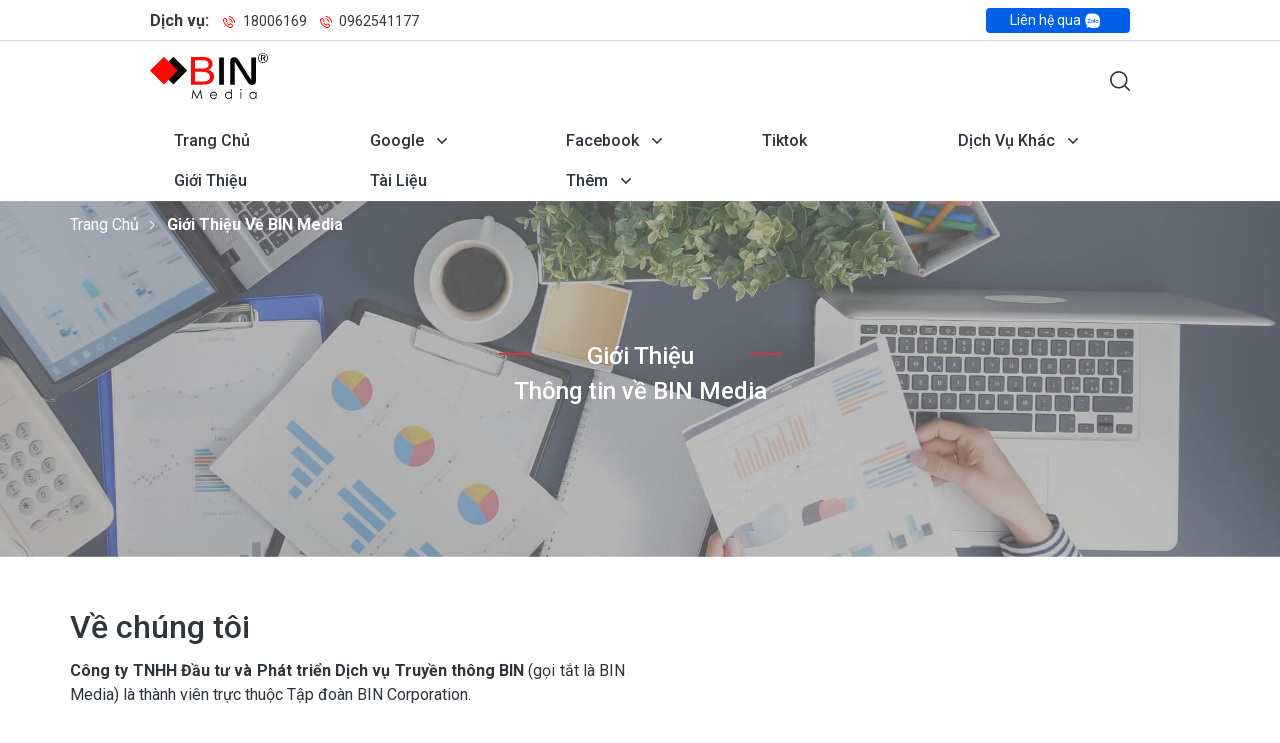

--- FILE ---
content_type: text/html; charset=UTF-8
request_url: https://www.bin.vn/gioi-thieu-ve-bin-media
body_size: 17532
content:
<!DOCTYPE html> <html lang="vn"> <head> <meta charset="utf-8"> <meta http-equiv="X-UA-Compatible" content="IE=edge"> <meta name="viewport" content="width=device-width, initial-scale=1" /> <meta name="theme-color" content="#e60000" /> <title>BIN Media | Công Ty Quảng Cáo Hàng Đầu | Facebook & Google Ads</title> <meta name="description" content='BIN Media là công ty hàng đầu trong lĩnh vực Digital Marketing - Là đối tác cấp cao của Facebook và Google. 10+ năm kinh nghiệm. Quảng cáo ổn định cao'> <meta name="keywords" content='bin media, media bin, chạy quảng cáo facebook uy tín, chạy quảng cáo uy tín, đại lý google'> <meta name="robots" content="index, follow" /> <meta name="author" content='Bin Media' /> <meta name="copyright" content='Bin Media' /> <meta property="og:title" content='BIN Media | Công Ty Quảng Cáo Hàng Đầu | Facebook &amp; Google Ads' /> <meta property="og:description" content='BIN Media là công ty hàng đầu trong lĩnh vực Digital Marketing - Là đối tác cấp cao của Facebook và Google. 10+ năm kinh nghiệm. Quảng cáo ổn định cao' /> <meta property="og:url" content='https://www.bin.vn/gioi-thieu-ve-bin-media' /> <meta property="og:site_name" content='Bin Media' /> <meta property="og:image" content='https://d32q3bqti6sa3p.cloudfront.net/uploads/bin-media-meta-1606294411.png' /> <meta property="og:image:secure_url" content="https://d32q3bqti6sa3p.cloudfront.net/uploads/bin-media-meta-1606294411.png" /> <meta property="og:image:width" content="1920" /> <meta property="og:image:height" content="960" /> <meta name="twitter:card" content="summary_large_image" /> <meta name="twitter:description" content='BIN Media là công ty hàng đầu trong lĩnh vực Digital Marketing - Là đối tác cấp cao của Facebook và Google. 10+ năm kinh nghiệm. Quảng cáo ổn định cao' /> <meta name="twitter:title" content='BIN Media | Công Ty Quảng Cáo Hàng Đầu | Facebook &amp; Google Ads' /> <meta name="twitter:image" content="https://d32q3bqti6sa3p.cloudfront.net/uploads/bin-media-meta-1606294411.png" /> <meta property="og:type" content="website"> <meta property="og:image:alt" content="BIN Media là công ty hàng đầu trong lĩnh vực Digital Marketing - Là đối tác cấp cao của Facebook và Google. 10+ năm kinh nghiệm. Quảng cáo ổn định cao"> <link rel="alternate" href="https://www.bin.vn/gioi-thieu-ve-bin-media" hreflang="x-default" /> <link rel="shortcut icon" href="https://d32q3bqti6sa3p.cloudfront.net/favicon.ico"> <link rel="stylesheet" href="https://d32q3bqti6sa3p.cloudfront.net/frontend/css/jquery.bxslider.min.css"> <link rel="stylesheet" href="https://d32q3bqti6sa3p.cloudfront.net/frontend/css/app-6.3.css"> <link rel="stylesheet" href="https://d32q3bqti6sa3p.cloudfront.net/frontend/js/select2/select2.min.css"> <link rel="stylesheet" href="https://d32q3bqti6sa3p.cloudfront.net/frontend/css/intlTelInput.min.css"> <link rel="stylesheet" href="https://d32q3bqti6sa3p.cloudfront.net/frontend/css/slick.css"/> <link rel="stylesheet" href="https://d32q3bqti6sa3p.cloudfront.net/frontend/css/slick-theme.css"/> <script type="application/ld+json"> { "@context": "https://schema.org", "@type": "Article", "@id": "https://www.bin.vn/gioi-thieu-ve-bin-media", "headline": "Giới thiệu về BIN Media", "alternativeHeadline": "Giới thiệu về BIN Media", "image": "https://d32q3bqti6sa3p.cloudfront.net/uploads/logo-1602159606.png", "author": "Bin Media", "award": "", "editor": "Bin Media", "genre": "search engine optimization", "keywords": "Giới thiệu về BIN Media", "wordcount": "4012", "publisher": { "@type": "Organization", "name": "Bin Media", "logo": { "@type": "ImageObject", "url": "https://d32q3bqti6sa3p.cloudfront.net/uploads/logo-1602159606.png" } }, "datePublished": "Tuesday, 18/02/2020 13:49 (GMT+7)", "dateCreated": "Tuesday, 18/02/2020 13:49 (GMT+7)", "dateModified": "Wednesday, 24/05/2023 08:35 (GMT+7)", "description": "Giới thiệu về BIN Media", "articleBody": "Về chúng tôiCông ty TNHH Đầu tư và Phát triển Dịch vụ Truyền thông BIN (gọi tắt là BIN Media) là thành viên trực thuộc Tập đoàn BIN Corporation.BIN Media là công ty truyền thông quảng cáo với hơn 12 năm hoạt động trong lĩnh vực cung cấp giải pháp Tiếp thị kỹ thuật số tổng thể (Digital Marketing), Quảng cáo trực tuyến đa kênh (Online Advertising) cho các doanh nghiệp tại Việt Nam.Đội ngũ chuyên gia quảng cáo của chúng tôi dày dặn kinh nghiệm trong việc tạo lập, quản lý và tối ưu chiến dịch quảng cáo đa kênh từ Google Ads, Facebook Ads, Youtube Ads, Zalo Ads, đến Remarketing...Với tư duy đổi mới, sáng tạo và cập nhật xu hướng nhanh chóng, BIN Media tự tin hỗ trợ doanh nghiệp tăng trưởng doanh thu, nâng tầm thương hiệu thông qua các dịch vụ chất lượng tốt, chi phí tối ưu nhất.Google Ads Facebook Ads Youtube Ads Zalo Ads Google Workspace Giải pháp nội dung Fanpage Cùng BIN Media tạo dấu ấn thương hiệu trong tâm trí khách hàngVới đội ngũ chuyên nghiệp và tư duy quảng cáo đổi mới, BIN Media cung cấp giải pháp Digital Marketing toàn diện và tối ưu chi phí dành cho doanh nghiệp Việt Nam.Liên hệ báo giá ngayTầm nhìnTrở thành nhà cung cấp giải pháp truyền thông tiếp thị số chuyên nghiệp, uy tín hàng đầu tại Việt Nam và vươn ra khu vực Đông Nam Á.Sứ mệnhKhát khao trở thành đối tác tiếp thị bền vững, cung cấp giải pháp digital marketing phù hợp cho mỗi khách hàng; hỗ trợ phân tích dữ liệu số và phân tích hành vi người dùng cho kế hoạch phát triển của doanh nghiệp Việt Nam.Phương châmBetter serviceInnovative thinkingNumerical technologyQuan Điểm Kinh DoanhBIN Media đề cao sự nhanh chóng, uy tín và tận tâm khi phục vụ khách hàng nhằm mang lại dịch vụ chất lượng nhất. Giải pháp Digital Marketing tổng thể của chúng tôi vừa đáp ứng nhu cầu khách hàng, vừa phù hợp với từng lĩnh vực kinh doanh.Nhanh chóngQuảng cáo của bạn xuất hiện sớm nhất có thể.Uy tínHợp tác cùng phát triển, trung thực và công bằng.Tận tâmSự hài lòng của khách hàng là trung tâm.Chất lượngDịch vụ hiệu quả và tối ưu chi phí. Kho tài liệu Digital Marketing Miễn PhíKhám phá ngayChứng nhậnBIN Media tự hào nhiều năm liền là đối tác cấp cao của Google và đối tác tiếp thị của FacebookHồ sơ doanh nghiệpHồ sơ công ty Những thương hiệu BIN Media cộng tácKhách hàng nói gì về BIN MediaTôi đánh giá cao năng lực của Bin Media, hợp tác cùng Quý công ty với rất nhiều chiến dịch từ ngành nghề khác nhau hay chung ngành nghề. Khi chạy song song các chiến dịch thì vẫn giữ được hiệu quả cho mỗi chiến dịch. Đội ngũ nhân viên nhiệt tình và tâm huyết tạo sự khác biệt, sáng tạo và bắt kịp xu hướng chuẩn cho mỗi chiến dịch.- Nguyễn Ngọc Huyền Trân - Account Executive - Hitachi VietNamẤn tượng mạnh nhất của tôi về Truyền thông Bin là chất lượng nội dung hình ảnh quảng cáo trên Facebook được hoàn thành nhanh và rất sáng tạo. Mỗi bài đăng cho thấy sự chuyên nghiệp và sự linh hoạt không có giới hạn. Tôi nhận được sự tâm huyết và tận tình tại Quý công ty.- Trương Thanh Nam - Art Director - Nam Long GroupTôi thích cách làm việc của quý công ty, không chỉ nghe và làm theo mong muốn của khách hàng mà còn hay chia sẻ kinh nghiệm, đưa ra các lời khuyên. Nhân viên giỏi sáng tạo, quảng cáo rất hiệu quả, báo cáo thông tin rõ ràng. Chắc chắn sẽ hợp tác với Bin Media dài dài.- Bùi Trung Văn - Social Media Manager - Petrolimex VN12+năm kinh nghiệm thực chiến100+chiến dịch ngân sách lớn1000+chiến dịch thành công93%khách hàng hài lòng và gia hạnNhân sự  Van Ven BuiManagerFifi LamMarketing Team LeaderKatie TranContent Marketing ExecutiveRosen LaiContent Marketing ExecutiveDung TranSales ExecutiveNhu QuynhSales ExecutiveThuy VySales ExecutiveYen VySales ExecutiveDuc PhanTechnical SpecialistQuoc Cong leTechnical SpecialistTuyen DoTechnical SpecialistMinh Tu HoGraphic DesignerMalloy HoMarketing TraineeBBlank FemaleBBlank Male Báo chí nói gì về BIN Media Hãy Để BIN MediaTạo dấu ấn thương hiệu trong tâm trí khách hàngĐể lại thông tin liên hệ của bạn và chúng tôi sẽ liên lạc lại với bạn trong thời gian sớm nhất|||LEADFORM||||||SCRIPTBEFORE||| commands.push(function () { var swiper = new Swiper('.mySwiper', { slidesPerView: 'auto', spaceBetween: 0, slidesPerGroup: 1, loop: true, loopFillGroupWithBlank: true, centeredSlides: true, navigation: { nextEl: '.swiper-button-next', prevEl: '.swiper-button-prev', }, }); var swiper = new Swiper('.mySwiper2', { slidesPerView: 1, pagination: { el: '.swiper-pagination', }, breakpoints: { 991: { slidesPerView: 4, spaceBetween: 40, }, }, }); var swiper = new Swiper('.mySwiper-3', { slidesPerView: 'auto', centeredSlides: true, spaceBetween: 8, loop: true, loopFillGroupWithBlank: true, slidesPerGroup: 1, pagination: { el: '.swiper-pagination', clickable: true, }, breakpoints: { 991: { loop: false, slidesPerView: 5, grid: { rows: 3, }, }, }, }); }); |||SCRIPTAFTER|||", "mainEntityOfPage": { "@type": "WebPage", "@id": "https://www.bin.vn/gioi-thieu-ve-bin-media" } } </script> <script> var commands = []; var WEB_URL = "/"; var txt_please_enter_keyword = 'Vui lòng chọn lĩnh vực hoặc điền từ khóa'; </script> <script>(function(w,d,s,l,i){w[l]=w[l]||[];w[l].push({'gtm.start': new Date().getTime(),event:'gtm.js'});var f=d.getElementsByTagName(s)[0], j=d.createElement(s),dl=l!='dataLayer'?'&l='+l:'';j.async=true;j.src= 'https://www.googletagmanager.com/gtm.js?id='+i+dl;f.parentNode.insertBefore(j,f); })(window,document,'script','dataLayer','GTM-PM9X7JR');</script> <link rel="stylesheet" href="https://d32q3bqti6sa3p.cloudfront.net/frontend/js/select2/select2.min.css"> <link rel="stylesheet" href="https://d32q3bqti6sa3p.cloudfront.net/frontend/css/intlTelInput.min.css"> <link rel="stylesheet" href="https://d32q3bqti6sa3p.cloudfront.net/frontend/css/swiper-bundle.min.css"> <script> !function (w, d, t) { w.TiktokAnalyticsObject=t;var ttq=w[t]=w[t]||[];ttq.methods=["page","track","identify","instances","debug","on","off","once","ready","alias","group","enableCookie","disableCookie"],ttq.setAndDefer=function(t,e){t[e]=function(){t.push([e].concat(Array.prototype.slice.call(arguments,0)))}};for(var i=0;i<ttq.methods.length;i++)ttq.setAndDefer(ttq,ttq.methods[i]);ttq.instance=function(t){for(var e=ttq._i[t]||[],n=0;n<ttq.methods.length;n++)ttq.setAndDefer(e,ttq.methods[n]);return e},ttq.load=function(e,n){var i="https://analytics.tiktok.com/i18n/pixel/events.js";ttq._i=ttq._i||{},ttq._i[e]=[],ttq._i[e]._u=i,ttq._t=ttq._t||{},ttq._t[e]=+new Date,ttq._o=ttq._o||{},ttq._o[e]=n||{};var o=document.createElement("script");o.type="text/javascript",o.async=!0,o.src=i+"?sdkid="+e+"&lib="+t;var a=document.getElementsByTagName("script")[0];a.parentNode.insertBefore(o,a)}; ttq.load('CHI9NOBC77U1H95PTL4G'); ttq.page(); }(window, document, 'ttq'); </script> </head> <style> .content-format a { color: #D6343D; } .table-most > tbody > tr.title > td { background: #d7d8d6; font-weight: 700; font-size: 14px; color: #000 } .table-most { border: 1px solid #d7d8d6 } .table-most>thead>tr>th { border-bottom: none; background: #d7d8d6; padding: 10px; color: #000; vertical-align: middle; } .table-most>tbody>tr>td { vertical-align: middle; border-right: 1px solid #d7d8d6; padding: 10px; } .social-fixed { position: fixed; left: 35px; z-index: 9999; margin: 0; padding: 0; bottom: 50px; list-style: none; } .social-fixed li { margin-bottom: 10px; cursor: pointer; } .social-fixed li a { display: inline-block; text-align: center; color: #fff; border-radius: 50%; } .social-fixed li.zl a { background: #1890ff; padding: 8px; line-height: 1; } .social-fixed li.zl a img { width: 32px; height: 32px; } .breadcrumbs > .container, .breadcrumbs > .container-header { display: block; align-items: flex-start; } @media (max-width: 991px) { .social-fixed { left: 15px; bottom: 80px; } } .carousel-item { min-height: 250px !important; } #sliders .carousel-item img{ height: auto !important; } </style> <body> <noscript><iframe src="https://www.googletagmanager.com/ns.html?id=GTM-PM9X7JR" height="0" width="0" style="display:none;visibility:hidden"></iframe></noscript> <header> <div class="header-top"> <div class="container-header clearfix"> <div class="media support-box-phone"> <div class="media-body"> <!-- --> <span class="text-lg-black" style="font-weight:bold;font-size:16px;line-height:150%;">Dịch vụ: </span> <a class="text-lg-black" style="font-weight:400;font-size:14px;line-height:150%;" href="tel:18006169" title="Tư vấn miễn phí" target="_self"> <img loading="lazy" src="https://d32q3bqti6sa3p.cloudfront.net/frontend/images/icon-phone.svg" alt="Icon phone" title="Icon phone"> 18006169 </a> <a class="text-lg-black" style="font-weight:400;font-size:14px;line-height:150%;" href="tel:0962541177" title="Tư vấn miễn phí" target="_self"> <img loading="lazy" src="https://d32q3bqti6sa3p.cloudfront.net/frontend/images/icon-phone.svg" alt="Icon phone" title="Icon phone"> 0962541177 </a> </div> </div> <ul class="list-inline list-support-header"> <li> <a href="/lien-he" title="Liên hệ qua" target="_self"> Liên hệ qua <img loading="lazy" src="https://d32q3bqti6sa3p.cloudfront.net/frontend/images/icon-zalo.png" alt="Li&ecirc;n hệ qua" title="Li&ecirc;n hệ qua"> </a> </li> </ul> </div> </div> <div class="header-navigation"> <div class="container-header"> <div class="navigation-wrap" id="js_navigation_wrap"> <a class="logo" href="/" target="_self" title="Bin Media"> <img loading="lazy" src="https://d32q3bqti6sa3p.cloudfront.net/frontend/images/logo.svg" alt="Bin Media" title="Bin Media"></a> <script> commands.push(function() { window.IS_GSC_LOAD = false; $('.search-form .btn-search').on('click', function() { if (!window.IS_GSC_LOAD) { window.IS_GSC_LOAD = true; var cx = '9308311db5d646a6e'; var gcse = document.createElement('script'); gcse.type = 'text/javascript'; gcse.async = true; gcse.setAttribute('id', 'search-bar'); gcse.src = (document.location.protocol == 'https:' ? 'https:' : 'http:') + '//www.google.com/cse/cse.js?cx=' + cx; var s = document.getElementsByTagName('script')[0]; s.parentNode.insertBefore(gcse, s); } let watchCss = setInterval(function() { let inputHeaderSearch = $('.search-form input.gsc-input'); if (inputHeaderSearch.length > 0) { inputHeaderSearch.attr('placeholder', 'Vui lòng chọn lĩnh vực hoặc điền từ khóa'); clearInterval(watchCss); } }, 100); }); }); </script> <div class="dropdown search-form"> <button class="btn-search dropdown-toggle" type="button" data-toggle="dropdown"></button> <ul class="dropdown-menu dropdown-style3" style="width: 100%;"> <li> <div class="gcse-searchbox-only" data-enableAutoComplete="true" data-queryParameterName="q" data-resultsUrl="https://www.bin.vn/tim-kiem"></div> </li> </ul> </div> <span class="menu-cancel d-lg-none d-block"></span> <ul id="menu-bar" class="list-inline menu-bar"> <li class="menu d-lg-none d-block"> <a class="logo-menu" href="/" target="_self" title="Bin Media"> <img loading="lazy" src="https://d32q3bqti6sa3p.cloudfront.net/frontend/images/logo.svg" alt="Bin Media" title="Bin Media"></a> </li> <li class=" no-dropdown"> <a href="/" target="_self" title="Trang chủ">Trang chủ</a> </li> <li class="has-dropdown"> <div class="dropdown"> <button class="btn btn-default dropdown-toggle" type="button">Google</button> <div class="dropdown-menu dropdown-style3 clearfix"> <ul class="list-menu-dropdow"> <li class="parent-menu"> <a href="/quang-cao-google" title="Tổng quan về Google" target="_self"> Quảng cáo Google </a> <ul class="sub-menu"> <li> <a href="/quang-cao-google/google-display-network" title="Google Display Network" target="_self"> Google Display Network </a> </li> <li> <a href="/quang-cao-google/tiep-thi-lai" title="Remarketing" target="_self"> Remarketing </a> </li> <li> <a href="/quang-cao-google/quang-cao-mobile" title="App Campaigns" target="_self"> App Campaigns </a> </li> <li> <a href="/quang-cao-google/google-shopping" title="Google Shopping" target="_self"> Google Shopping </a> </li> </ul> </li> </ul> <ul class="list-menu-dropdow"> <li class="parent-menu"> <a href="/cho-thue-tai-khoan-google" title="Cho Thu&ecirc; T&agrave;i Khoản Google" target="_self"> Cho Thuê Tài Khoản Google </a> </li> </ul> </div> </div> </li> <li class="has-dropdown"> <div class="dropdown"> <button class="btn btn-default dropdown-toggle" type="button">Facebook</button> <div class="dropdown-menu dropdown-style3 clearfix"> <ul class="list-menu-dropdow"> <li class="parent-menu"> <a href="/facebook-ads" title="Tổng quan về Facebook" target="_self"> Quảng cáo Facebook </a> </li> <li class="no-dropdown"> <a href="/facebook-ads/dich-vu-cham-soc-fanpage" target="_self" title="Chăm sóc Fanpage">Chăm sóc Fanpage</a> </li> <li class="no-dropdown"> <a href="/quang-cao-instagram" target="_self" title="Quảng cáo Instagram">Quảng cáo Instagram</a> </li> </ul> </div> </div> </li> <li class="no-dropdown"> <a href="/quang-cao-tiktok" target="_self" title="Tiktok">Tiktok</a> </li> <li class="has-dropdown"> <div class="dropdown"> <button class="btn btn-default dropdown-toggle" type="button" data-toggle="dropdown"> Dịch vụ khác </button> <div class="dropdown-menu dropdown-style3 clearfix"> <ul class="list-menu-dropdow"> <li> <a href="/youtube-ads" title="YouTube Ads" target="_self"> Quảng cáo YouTube </a> </li> <li> <a href="/quang-cao-zalo" title="Quảng cáo Zalo" target="_self"> Quảng cáo Zalo </a> </li> <li> <a href="/quang-cao-adx" title="Quảng cáo ADX" target="_self"> Quảng cáo ADX </a> </li> <li> <a href="/quang-cao-criteo" title="Quảng cáo Criteo" target="_self"> Quảng cáo Criteo </a> </li> <li> <a href="/google-workspace" title="Google Workspace" target="_self"> Google Workspace </a> </li> </ul> </div> </div> </li> <li class="no-dropdown"> <a href="/gioi-thieu-ve-bin-media" target="_self" title="Giới thiệu">Giới thiệu</a> </li> <li class="no-dropdown"> <a href="/tai-lieu" target="_self" title="T&agrave;i liệu">Tài liệu</a> </li> <li class="has-dropdown"> <div class="dropdown"> <button class="btn btn-default dropdown-toggle" type="button" data-toggle="dropdown"> Thêm </button> <div class="dropdown-menu dropdown-style3 clearfix"> <ul class="list-menu-dropdow"> <li> <a href="/tin-tuc" title="Tin tức" target="_self"> Tin tức </a> </li> <li> <a href="/tuyen-dung" title="Việc làm " target="_self"> Việc làm </a> </li> <li> <a href="/cau-hoi-thuong-gap" title="Câu hỏi thường gặp " target="_self"> Câu hỏi thường gặp </a> </li> <li> <a href="/lien-he" title="Liên hệ" target="_self"> Liên hệ </a> </li> </ul> </div> </div> </li> </ul> <div class="bg-overlay-menu-bar"> </div> <div class="menu-group"> <a href="javascript:void(0)" id="search-mobile-btn"></a> <script> commands.push(function() { $('#search-mobile-btn').click(function() { if (!window.IS_GSC_LOAD) { window.IS_GSC_LOAD = true; var cx = '9308311db5d646a6e'; var gcse = document.createElement('script'); gcse.type = 'text/javascript'; gcse.async = true; gcse.setAttribute('id', 'menu-bar'); gcse.src = (document.location.protocol == 'https:' ? 'https:' : 'http:') + '//www.google.com/cse/cse.js?cx=' + cx; var s = document.getElementsByTagName('script')[0]; s.parentNode.insertBefore(gcse, s); } let watchMenuSearch = setInterval(function() { let inputMenuSearch = $('#menu-bar input.gsc-input'); if (inputMenuSearch.length > 0) { inputMenuSearch.attr('placeholder', 'Vui lòng chọn lĩnh vực hoặc điền từ khóa'); clearInterval(watchMenuSearch); } }, 100); $('ul.search-form').toggle(); }); }); document.addEventListener("DOMContentLoaded", function () { const menuItems = document.querySelectorAll("header .navigation-wrap .menu-bar > li"); const parentMenus = document.querySelectorAll(".parent-menu"); menuItems.forEach((item) => { const dropdownMenu = item.querySelector(".dropdown-menu.dropdown-style3"); item.addEventListener("mouseenter", function () { this.classList.add("show"); if (dropdownMenu) { dropdownMenu.classList.add("show"); } }); item.addEventListener("mouseleave", function () { this.classList.remove("show"); if (dropdownMenu) { dropdownMenu.classList.remove("show"); } }); }); parentMenus.forEach((parent) => { const subMenu = parent.querySelector(".sub-menu"); if (!subMenu || subMenu.children.length === 0) { return; } parent.addEventListener("mouseenter", function () { subMenu.style.display = "block"; setTimeout(() => { subMenu.style.opacity = "1"; subMenu.style.visibility = "visible"; subMenu.style.transform = "translateX(0)"; }, 10); }); parent.addEventListener("mouseleave", function () { subMenu.style.opacity = "0"; subMenu.style.visibility = "hidden"; subMenu.style.transform = "translateX(15px)"; setTimeout(() => { subMenu.style.display = "none"; }, 300); }); }); }); </script> <ul class="search-form" style="display: none; position: absolute; top: 60px; right: 10px; width: 100%;"> <div class="gcse-searchbox-only" data-enableAutoComplete="true" data-queryParameterName="q" data-resultsUrl="https://www.bin.vn/tim-kiem"></div> </ul> <a href="javascript:void(0)" id="icon-bar" class="icon-bar"></a> </div> </div> </div> </div> </header> <div class="icon-gotop"> <img src="https://d32q3bqti6sa3p.cloudfront.net/frontend/images/scroll-top.png" alt="Scroll top" title="Scroll top"> </div><style> .form-lien-he p { font-size: 16px; text-align: left; } .select2.select2-container { left: 0; text-align: left; } .form-group { text-align: left; } .text-danger { font-size: 14px; font-weight: normal; } </style> <div class="breadcrumbs"> <div class="container"> <a href="/" target="_self" title="Trang chủ"> Trang chủ </a> <a href="/gioi-thieu-ve-bin-media" target="_self" title="Giới thiệu về BIN Media"> Giới thiệu về BIN Media </a> </div> </div> <style> .btn-white-v2{display:flex;padding:22px 20px;gap:10px;background:#ffffff;box-shadow:0px 0px 20px rgba(177,177,177,0.25);border-radius:8px;align-items:center;font-weight:500;font-size:18px;border:1px solid #c4d7e1}.btn-white-v2 span{width:193px}@media (max-width:1199px){.btn-white-v2 span{max-width:140px;flex-grow:1}}@media (max-width:991px){.btn-white-v2{width:100%}.btn-white-v2 span{max-width:unset;flex-grow:1}}.services-wrapper{gap:15px}.content-tamnhin{max-width:530px;margin:0 0 0 auto}@media (max-width:991px){.content-tamnhin{text-align:center;margin-top:50px;max-width:100%}}.content-tamnhin-r{margin:0 auto 0 0}@media (max-width:991px){.content-tamnhin-r{margin-top:50px}}.image-tamnhin{max-width:720px}@media (max-width:991px){.image-tamnhin{max-width:100%;text-align:center}}.image-tamnhin-l{margin:0 0 0 auto}.section-quandiem{min-height:453px;margin-bottom:228px}.section-quandiem .section-quandiem__wrapper{right:0;left:0;top:60px}@media (max-width:991px){.section-quandiem{min-height:540px;margin-bottom:300px}}.section-chungnhan{background:url(https://d32q3bqti6sa3p.cloudfront.net/uploads/background-banner-chungnhan-1667291286.png) no-repeat center;background-size:cover;min-height:306px;padding:0}.section-chungnhan .section-chungnhan__wrapper{top:-90px;right:0;left:0}@media (max-width:991px){.section-chungnhan .section-chungnhan__wrapper{position:unset!important;padding-top:95px;padding-bottom:50px;text-align:center}}.section-chungnhan .digital-marketing-block{background:url(https://d32q3bqti6sa3p.cloudfront.net/uploads/banner-kho-tailieu-mobile-1667292811.png) no-repeat center;background-size:cover;display:flex;align-items:center;justify-content:space-evenly;padding:55px;margin-bottom:60px;border-radius:8px}@media (max-width:991px){.section-chungnhan .digital-marketing-block{position:absolute;top:-170px;left:0;right:0;margin:0 15px 0 15px;flex-wrap:wrap;padding:30px}.section-chungnhan .digital-marketing-block h3{font-size:16px}.section-chungnhan .digital-marketing-block div{margin-top:16px}}@media (max-width:991px){.logo-branches-wrapper{justify-content:center!important;gap:30px}}.logo-branches{margin-bottom:16px}@media (max-width:991px){.logo-branches{max-width:148px}}.section-cus-review .cus-review{gap:26px;margin-bottom:60px}@media (max-width:991px){.section-cus-review .cus-review{flex-wrap:wrap}}.section-cus-review .cus-review .cus-review--left{display:flex;flex-direction:column;gap:26px}.section-cus-review .cus-review .cus-review--img{position:relative;cursor:pointer}.section-cus-review .cus-review .cus-review--img:hover{min-height:255px;transition:all 0.5s}@media (max-width:991px){.section-cus-review .cus-review .cus-review--img:hover{min-height:317px}}.section-cus-review .cus-review .cus-review--img:hover img{transform:rotateX(180deg);opacity:0;transition:0.5s}.section-cus-review .cus-review .cus-review--img:hover .cus-review--content{transform:rotateX(0);transition:0.5s}.section-cus-review .cus-review .cus-review--img:hover .cus-review--content p{text-align:left}.section-cus-review .cus-review .cus-review--img img{display:block;position:relative;z-index:10;margin:0;backface-visibility:hidden;transition:all 0.5s}.section-cus-review .cus-review .cus-review--img .cus-review--content{color:white;position:absolute;z-index:9;box-sizing:border-box;top:0;left:0;width:100%;height:100%;padding:20px 28px;text-align:center;backface-visibility:hidden;transform:rotateX(-180deg);transition:all 0.5s}.section-cus-review .cus-review .cus-review--img .cus-review--content p{text-align:left}.section-cus-review .cus-card{margin-bottom:40px}@media (max-width:991px){.section-cus-review .cus-card{margin-bottom:0px}}.section-cus-review .cus-card .card-portal{max-width:207px;border:2px solid #ebebeb;border-radius:8px;margin:auto}.section-cus-review .cus-card .card-portal h3{color:#424d54;font-size:36px;font-weight:600}.section-cus-review .card-portal__wrapper:nth-child(2n) .card-portal{margin-top:30px}@media (max-width:991px){.section-cus-review .card-portal__wrapper:nth-child(2n) .card-portal{margin-top:0px}}@media (max-width:991px){.section-cus-review .card-portal__wrapper{margin:0 0 20px 0;padding:0 10px}}.section-hr{background:linear-gradient(359.47deg,#f1f5f9 -1.95%,rgba(241,245,249,0) 95.83%)}.section-hr .mySwiper{overflow:hidden;padding:50px 0}.section-hr .mySwiper .swiper-wrapper .swiper-slide{width:389px!important;transition:all 0.3s ease}@media (max-width:767px){.section-hr .mySwiper .swiper-wrapper .swiper-slide{width:195px!important}}.section-hr .mySwiper .swiper-wrapper .swiper-slide-active{transform:scale(1.2)}.section-hr .mySwiper .swiper-wrapper .swiper-slide-next{z-index:-1}.section-hr .mySwiper .swiper-wrapper .swiper-slide-next,.section-hr .mySwiper .swiper-wrapper .swiper-slide-prev{background-color:black}.section-hr .mySwiper .swiper-wrapper .swiper-slide-next img,.section-hr .mySwiper .swiper-wrapper .swiper-slide-prev img{opacity:0.4}.section-hr .mySwiper .swiper-button-next,.section-hr .mySwiper .swiper-button-prev{color:white}.section-hr .mySwiper-3{padding:0 0 50px 0}.section-hr .mySwiper-3 .swiper-wrapper{flex-direction:row;justify-content:center}@media (max-width:991px){.section-hr .mySwiper-3 .swiper-wrapper{flex-direction:unset;justify-content:unset}}.section-hr .mySwiper-3 .swiper-wrapper .swiper-slide{background:black;width:215px!important;position:relative}@media (min-width:991px){.section-hr .mySwiper-3 .swiper-wrapper .swiper-slide{margin:0 8px 8px 0!important}}.section-hr .mySwiper-3 .swiper-wrapper .swiper-slide .hr-list__content{display:none;position:absolute;right:0;color:white;left:0;bottom:0;padding:10px}.section-hr .mySwiper-3 .swiper-wrapper .swiper-slide .hr-list__content h3{font-size:24px;margin:0}.section-hr .mySwiper-3 .swiper-wrapper .swiper-slide .hr-list__content span{font-size:14px}.section-hr .mySwiper-3 .swiper-wrapper .swiper-slide:hover{transition:0.5s;background:rgba(94,142,215,0.7)}.section-hr .mySwiper-3 .swiper-wrapper .swiper-slide:hover .hr-list__content{display:block;transition:0.5s}.section-hr .mySwiper-3 .swiper-wrapper .swiper-slide img{opacity:0.4}.mySwiper2{overflow:unset!important}@media (max-width:991px){.mySwiper2{overflow:hidden!important;padding-bottom:35px!important}.mySwiper2 .card-portal{min-height:400px;padding:10px 10px 20px}}.section-reviewMagazine .reviewMagazine-button{text-align:center}.section-reviewMagazine .reviewMagazine-button a{display:inline-block;padding:4px 10px;margin-right:15px}.section-reviewMagazine .reviewMagazine-button a:hover{background:#ffffff;box-shadow:0px 3px 10px rgba(0,0,0,0.2);border-radius:6px;transition:0.4s}.section-binmedia-form{background:url(https://d32q3bqti6sa3p.cloudfront.net/uploads/bg-banner-lienhe-1667455911.png) center no-repeat;background-size:cover;padding:40px 0}@media (max-width:991px){.section-binmedia-form{background:url(https://d32q3bqti6sa3p.cloudfront.net/uploads/bg-banner-lienhe-mb-1667455913.png) center no-repeat;background-size:cover}}#Iframe-Master-CC-and-Rs{max-width:1340px;max-height:100%;overflow:hidden}.responsive-wrapper{position:relative;height:0}.responsive-wrapper iframe{position:absolute;top:0;left:0;width:100%;height:100%;margin:0;padding:0;border:none}.responsive-wrapper-wxh-572x612{padding-bottom:107%}.set-margin{margin:30px 0 0 0}.center-block-horiz{margin-left:auto!important;margin-right:auto!important} </style> <div id="sliders" class="carousel slide carousel-fade carousel-home" data-ride="carousel" > <div class="carousel-inner"> <div class="carousel-item active" > <img loading="lazy" class="w-100" src="https://d32q3bqti6sa3p.cloudfront.net/uploads/header-introduce-1669710818.jpg" alt="Thông tin về BIN Media" title="Thông tin về BIN Media"> <div class="caption-banner text-center"> <div class="container"> <h2 class="caption-title line-before line-after d-inline-block m-0">Giới Thiệu</h2> <p class="caption-description">Thông tin về BIN Media</p> </div> </div> </div> </div> </div> <div class="padding-block"> <div class="container"> <h1 class="text-black">Về chúng tôi</h1> <div class="row"> <div class="col-lg-6 mb-5 mb-lg-0 text-justify"> <p><strong>Công ty TNHH Đầu tư và Phát triển Dịch vụ Truyền thông BIN</strong> (gọi tắt là BIN Media) là thành viên trực thuộc Tập đoàn BIN Corporation.</p> <p>BIN Media là công ty truyền thông quảng cáo với hơn 12 năm hoạt động trong lĩnh vực cung cấp giải pháp Tiếp thị kỹ thuật số tổng thể (Digital Marketing), Quảng cáo trực tuyến đa kênh (Online Advertising) cho các doanh nghiệp tại Việt Nam.</p> <p>Đội ngũ chuyên gia quảng cáo của chúng tôi dày dặn kinh nghiệm trong việc tạo lập, quản lý và tối ưu chiến dịch quảng cáo đa kênh từ Google Ads, Facebook Ads, Youtube Ads, Zalo Ads, đến Remarketing...</p> <p>Với tư duy đổi mới, sáng tạo và cập nhật xu hướng nhanh chóng, BIN Media tự tin hỗ trợ doanh nghiệp tăng trưởng doanh thu, nâng tầm thương hiệu thông qua các dịch vụ chất lượng tốt, chi phí tối ưu nhất.</p> </div> <div class="col-lg-6"> <div class="embed-responsive embed-responsive-16by9"><iframe class="embed-responsive-item lazyload top-lazy" src="https://d32q3bqti6sa3p.cloudfront.net/uploads/sx.svg" data-src="https://www.youtube.com/embed/Cz1SjqoTzUQ?playlist=Cz1SjqoTzUQ&amp;autoplay=1&amp;mute=1&amp;loop=1" frameborder="0" allow="accelerometer; autoplay; clipboard-write; encrypted-media; gyroscope; picture-in-picture" allowfullscreen=""></iframe></div> </div> </div> </div> </div> <div class="padding-block-large bg-light1"> <div class="container"> <div class="row"> <div class="col-lg-6 mb-xs-40"> <div class="services-wrapper d-flex flex-wrap justify-content-center"><a href="/google-adwords" class="btn-white-v2"><span>Google Ads</span> <img src="https://d32q3bqti6sa3p.cloudfront.net/uploads/uil_arrow-right-1667271940.svg" alt="Icon" title="Icon" /></a> <a href="/facebook-ads" class="btn-white-v2"><span>Facebook Ads</span> <img src="https://d32q3bqti6sa3p.cloudfront.net/uploads/uil_arrow-right-1667271940.svg" alt="Icon" title="Icon" /></a> <a href="/youtube-ads" class="btn-white-v2"><span>Youtube Ads</span> <img src="https://d32q3bqti6sa3p.cloudfront.net/uploads/uil_arrow-right-1667271940.svg" alt="Icon" title="Icon" /></a> <a href="/quang-cao-zalo" class="btn-white-v2"><span>Zalo Ads</span> <img src="https://d32q3bqti6sa3p.cloudfront.net/uploads/uil_arrow-right-1667271940.svg" alt="Icon" title="Icon" /></a> <a href="/google-workspace" class="btn-white-v2"><span>Google Workspace</span> <img src="https://d32q3bqti6sa3p.cloudfront.net/uploads/uil_arrow-right-1667271940.svg" alt="Icon" title="Icon" /></a> <a href="/facebook-ads/dich-vu-cham-soc-fanpage" class="btn-white-v2"><span>Giải pháp nội dung Fanpage</span> <img src="https://d32q3bqti6sa3p.cloudfront.net/uploads/uil_arrow-right-1667271940.svg" alt="Icon" title="Icon" /></a></div> </div> <div class="col-lg-6"> <h2 class="mb-25 text-gray">Cùng BIN Media tạo dấu ấn thương hiệu trong tâm trí khách hàng</h2> <p class="mb-50 text-title">Với đội ngũ chuyên nghiệp và tư duy quảng cáo đổi mới, BIN Media cung cấp giải pháp Digital Marketing toàn diện và tối ưu chi phí dành cho doanh nghiệp Việt Nam.</p> <div class="mt-4 text-center text-lg-left"><a href="/lien-he" target="_self" title="Liên hệ báo giá ngay" class="btn btn-main btn-full-xs">Liên hệ báo giá ngay</a></div> </div> </div> </div> </div> <div class="container-fluid"> <div class="row align-items-center justify-content-center"> <div class="col-lg-6"> <div class="content-tamnhin"> <h2>Tầm nhìn</h2> <p>Trở thành nhà cung cấp giải pháp truyền thông tiếp thị số chuyên nghiệp, uy tín hàng đầu tại Việt Nam và vươn ra khu vực Đông Nam Á.</p> </div> </div> <div class="col-lg-6 p-0"> <div class="image-tamnhin"><img src="https://d32q3bqti6sa3p.cloudfront.net/uploads/banner-tamnhin-1667276533.jpg" alt="Tầm nhìn" title="Tầm nhìn" /></div> </div> </div> <div class="row align-items-center justify-content-center flex-row-reverse"> <div class="col-lg-6"> <div class="content-tamnhin content-tamnhin-r"> <h2>Sứ mệnh</h2> <p>Khát khao trở thành đối tác tiếp thị bền vững, cung cấp giải pháp digital marketing phù hợp cho mỗi khách hàng; hỗ trợ phân tích dữ liệu số và phân tích hành vi người dùng cho kế hoạch phát triển của doanh nghiệp Việt Nam.</p> </div> </div> <div class="col-lg-6 p-0"> <div class="image-tamnhin image-tamnhin-l"><img src="https://d32q3bqti6sa3p.cloudfront.net/uploads/banner-sumenh-1667286309.jpg" alt="Sứ mệnh" title="Sứ mệnh" /></div> </div> </div> <div class="row align-items-center justify-content-center"> <div class="col-lg-6"> <div class="content-tamnhin"> <h2>Phương châm</h2> <p>Better service<br /> Innovative thinking<br /> Numerical technology</p> </div> </div> <div class="col-lg-6 p-0"> <div class="image-tamnhin"><img src="https://d32q3bqti6sa3p.cloudfront.net/uploads/banner-phuongcham-1667286310.jpg" alt="Phương châm" title="Phương châm" /></div> </div> </div> </div> <div class="section-quandiem fixed-height position-relative" style="background: #f1f5f9"> <div class="section-quandiem__wrapper container position-absolute"> <h2 class="text-center">Quan Điểm Kinh Doanh</h2> <p class="text-center mt-3 mb-5 ml-auto mr-auto" style="max-width: 835px">BIN Media đề cao sự nhanh chóng, uy tín và tận tâm khi phục vụ khách hàng nhằm mang lại dịch vụ chất lượng nhất. Giải pháp Digital Marketing tổng thể của chúng tôi vừa đáp ứng nhu cầu khách hàng, vừa phù hợp với từng lĩnh vực kinh doanh.</p> <div class="swiper mySwiper2"> <div class="swiper-wrapper"> <div class="swiper-slide"> <div class="card-portal h-100 shadow-card2"><img class="lazyload" src="https://d32q3bqti6sa3p.cloudfront.net/uploads/sx.svg" data-src="https://d32q3bqti6sa3p.cloudfront.net/uploads/nhanh-chong-1667288461.png" alt="Quảng cáo của bạn sẽ được xuất hiện sớm nhất có thể" title="Quảng cáo của bạn sẽ được xuất hiện sớm nhất có thể" /> <h3 class="text-gray">Nhanh chóng</h3> <p class="text-gray1">Quảng cáo của bạn xuất hiện sớm nhất có thể.</p> </div> </div> <div class="swiper-slide"> <div class="card-portal h-100 shadow-card2"><img class="lazyload" src="https://d32q3bqti6sa3p.cloudfront.net/uploads/sx.svg" data-src="https://d32q3bqti6sa3p.cloudfront.net/uploads/uy-tin-1667288459.png" alt="Dịch vụ chất lượng nhất&#10; và giá tốt." title="Dịch vụ chất lượng nhất&#10; và giá tốt." /> <h3 class="text-gray">Uy tín</h3> <p class="text-gray1">Hợp tác cùng phát triển, trung thực và công bằng.</p> </div> </div> <div class="swiper-slide"> <div class="card-portal h-100 shadow-card2"><img class="lazyload" src="https://d32q3bqti6sa3p.cloudfront.net/uploads/sx.svg" data-src="https://d32q3bqti6sa3p.cloudfront.net/uploads/tan-tam-1667288463.png" alt="Hợp tác trên quan điểm đôi bên cùng có lợi, trung thực và công bằng." title="Hợp tác trên quan điểm đôi bên cùng có lợi, trung thực và công bằng." /> <h3 class="text-gray">Tận tâm</h3> <p class="text-gray1">Sự hài lòng của khách hàng là trung tâm.</p> </div> </div> <div class="swiper-slide"> <div class="card-portal h-100 shadow-card2"><img class="lazyload" src="https://d32q3bqti6sa3p.cloudfront.net/uploads/sx.svg" data-src="https://d32q3bqti6sa3p.cloudfront.net/uploads/chat-luong-1667288462.png" alt="Sự hài lòng của khách hàng là 'LỢI NHUẬN' cao nhất của chúng tôi." title="Sự hài lòng của khách hàng là 'LỢI NHUẬN' cao nhất của chúng tôi." /> <h3 class="text-gray">Chất lượng</h3> <p class="text-gray1">Dịch vụ hiệu quả và tối ưu chi phí.</p> </div> </div> </div> <div class="swiper-pagination">&#160;</div> </div> </div> </div> <div class="section-chungnhan padding-block-large position-relative"> <div class="section-chungnhan__wrapper container position-absolute"> <div class="row"> <div class="col-sm-12"> <div class="digital-marketing-block"> <h3 class="text-white m-0">Kho tài liệu Digital Marketing Miễn Phí</h3> <div class="text-center text-lg-left"><a href="/tai-lieu" target="_self" title="Liên hệ báo giá ngay" class="btn btn-white">Khám phá ngay</a></div> </div> </div> <div class="col-md-4"> <h2>Chứng nhận</h2> <p>BIN Media tự hào nhiều năm liền là đối tác cấp cao của Google và đối tác tiếp thị của Facebook</p> </div> <div class="col-md-4 my-3 my-lg-0 text-center text-lg-left"> <div class="box-img1 h-100"><img class="lazyload" src="https://d32q3bqti6sa3p.cloudfront.net/uploads/sx.svg" data-src="https://d32q3bqti6sa3p.cloudfront.net/uploads/license-google.png" alt="Google Partner" title="Google Partner" /></div> </div> <div class="col-md-4 my-3 my-lg-0 text-center text-lg-left"> <div class="box-img1 h-100"><img class="lazyload" src="https://d32q3bqti6sa3p.cloudfront.net/uploads/sx.svg" data-src="https://d32q3bqti6sa3p.cloudfront.net/uploads/license-fb.png" alt="Facebook Partner" title="Facebook Partner" /></div> </div> </div> </div> </div> <div class="padding-block-large"> <div class="container"> <h2 class="text-center">Hồ sơ doanh nghiệp</h2> <div class="mt-4 text-center "><a href="/lien-he" target="_self" title="Liên hệ báo giá ngay" class="btn btn-main btn-full-xs">Hồ sơ công ty</a></div> <div id="Iframe-Master-CC-and-Rs" class="set-margin set-padding set-border set-box-shadow center-block-horiz"> <div class="responsive-wrapper &#10; responsive-wrapper-wxh-572x612" style="-webkit-overflow-scrolling: touch; overflow: auto;"><iframe src="https://docs.google.com/viewer?url=https://d32q3bqti6sa3p.cloudfront.net/uploads/media-ho-so-nang-luc-1684892057.pdf&amp;embedded=true"> </iframe></div> </div> </div> </div> <div class="padding-block"> <div class="container"> <h2 class="mb-5 text-center">Những thương hiệu BIN Media cộng tác</h2> <div class="logo-branches-wrapper d-flex align-items-center flex-wrap justify-content-between"> <div class="logo-branches"><img src="https://d32q3bqti6sa3p.cloudfront.net/uploads/hitachi-logo-1667352583.png" alt="Hitachi Logo" title="Hitachi Logo" /></div> <div class="logo-branches"><img src="https://d32q3bqti6sa3p.cloudfront.net/uploads/vissan-logo-1667352589.png" alt="Vissan Logo" title="Vissan Logo" /></div> <div class="logo-branches"><img src="https://d32q3bqti6sa3p.cloudfront.net/uploads/hctv-logo-1667352582.png" alt="Hctv Logo" title="Hctv Logo" /></div> <div class="logo-branches"><img src="https://d32q3bqti6sa3p.cloudfront.net/uploads/petro-logo-1667352587.png" alt="Petro Logo" title="Petro Logo" /></div> <div class="logo-branches"><img src="https://d32q3bqti6sa3p.cloudfront.net/uploads/jw-logo-1667352584.png" alt="JW Logo" title="JW Logo" /></div> <div class="logo-branches"><img src="https://d32q3bqti6sa3p.cloudfront.net/uploads/samco-logo-1667352587.png" alt="Samco Logo" title="Samco Logo" /></div> <div class="logo-branches"><img src="https://d32q3bqti6sa3p.cloudfront.net/uploads/thaco-logo-1667352588.png" alt="Thaco Logo" title="Thaco Logo" /></div> <div class="logo-branches"><img src="https://d32q3bqti6sa3p.cloudfront.net/uploads/huflit-logo-1667352583.png" alt="HUFLIT Logo" title="HUFLIT Logo" /></div> <div class="logo-branches"><img src="https://d32q3bqti6sa3p.cloudfront.net/uploads/namlong-logo-1667352585.png" alt="NamLong Logo" title="NamLong Logo" /></div> <div class="logo-branches"><img src="https://d32q3bqti6sa3p.cloudfront.net/uploads/nbc-logo-1667352586.png" alt="NBC Logo" title="NBC Logo" /></div> </div> </div> </div> <div class="section-cus-review padding-block" style="background: #f1f5f9"> <div class="container"> <h2 class="text-center mb-40">Khách hàng nói gì về BIN Media</h2> <div class="cus-review d-flex justify-content-center align-items-center"> <div class="cus-review--left"> <div class="cus-review--img"><img src="https://d32q3bqti6sa3p.cloudfront.net/uploads/review-hitachi-1667355466.jpg" alt="Review Hitachi" title="Review Hitachi" /> <div class="cus-review--content" style="background: #3d95c7"> <p>Tôi đánh giá cao năng lực của Bin Media, hợp tác cùng Quý công ty với rất nhiều chiến dịch từ ngành nghề khác nhau hay chung ngành nghề. Khi chạy song song các chiến dịch thì vẫn giữ được hiệu quả cho mỗi chiến dịch. Đội ngũ nhân viên nhiệt tình và tâm huyết tạo sự khác biệt, sáng tạo và bắt kịp xu hướng chuẩn cho mỗi chiến dịch.</p> <p><i>- Nguyễn Ngọc Huyền Trân - <br /> Account Executive - Hitachi VietNam</i></p> </div> </div> <div class="cus-review--img"><img src="https://d32q3bqti6sa3p.cloudfront.net/uploads/review-namlong-1667355464.jpg" alt="Review Namlong" title="Review Namlong" /> <div class="cus-review--content" style="background: #9c51b6"> <p>Ấn tượng mạnh nhất của tôi về Truyền thông Bin là chất lượng nội dung hình ảnh quảng cáo trên Facebook được hoàn thành nhanh và rất sáng tạo. Mỗi bài đăng cho thấy sự chuyên nghiệp và sự linh hoạt không có giới hạn. Tôi nhận được sự tâm huyết và tận tình tại Quý công ty.</p> <p><i>- Trương Thanh Nam - Art Director - <br /> Nam Long Group</i></p> </div> </div> </div> <div class="cus-review--right"> <div class="cus-review--img"><img src="https://d32q3bqti6sa3p.cloudfront.net/uploads/review-petro-1667355463.jpg" alt="Review Petro" title="Review Petro" /> <div class="cus-review--content" style="background: #c9486f"> <p>Tôi thích cách làm việc của quý công ty, không chỉ nghe và làm theo mong muốn của khách hàng mà còn hay chia sẻ kinh nghiệm, đưa ra các lời khuyên. Nhân viên giỏi sáng tạo, quảng cáo rất hiệu quả, báo cáo thông tin rõ ràng. Chắc chắn sẽ hợp tác với Bin Media dài dài.</p> <p><i>- Bùi Trung Văn - <br /> Social Media Manager - Petrolimex VN</i></p> </div> </div> </div> </div> <div class="cus-card"> <div class="row"> <div class="card-portal__wrapper col-lg-3 col-6"> <div class="card-portal h-100 shadow-card2"><img class="lazyload" src="https://d32q3bqti6sa3p.cloudfront.net/uploads/sx.svg" data-src="https://d32q3bqti6sa3p.cloudfront.net/uploads/icon-solieu-1-1667357277.png" alt="Quảng cáo của bạn sẽ được xuất hiện sớm nhất có thể" title="Quảng cáo của bạn sẽ được xuất hiện sớm nhất có thể" /> <h3 class="text-gray">12+</h3> <p class="text-gray1">năm kinh nghiệm thực chiến</p> </div> </div> <div class="card-portal__wrapper col-lg-3 col-6"> <div class="card-portal h-100 shadow-card2"><img class="lazyload" src="https://d32q3bqti6sa3p.cloudfront.net/uploads/sx.svg" data-src="https://d32q3bqti6sa3p.cloudfront.net/uploads/icon-solieu-2-1667357278.png" alt="Quảng cáo của bạn sẽ được xuất hiện sớm nhất có thể" title="Quảng cáo của bạn sẽ được xuất hiện sớm nhất có thể" /> <h3 class="text-gray">100+</h3> <p class="text-gray1">chiến dịch ngân sách lớn</p> </div> </div> <div class="card-portal__wrapper col-lg-3 col-6"> <div class="card-portal h-100 shadow-card2"><img class="lazyload" src="https://d32q3bqti6sa3p.cloudfront.net/uploads/sx.svg" data-src="https://d32q3bqti6sa3p.cloudfront.net/uploads/icon-solieu-3-1667357279.png" alt="Quảng cáo của bạn sẽ được xuất hiện sớm nhất có thể" title="Quảng cáo của bạn sẽ được xuất hiện sớm nhất có thể" /> <h3 class="text-gray">1000+</h3> <p class="text-gray1">chiến dịch thành công</p> </div> </div> <div class="card-portal__wrapper col-lg-3 col-6"> <div class="card-portal h-100 shadow-card2"><img class="lazyload" src="https://d32q3bqti6sa3p.cloudfront.net/uploads/sx.svg" data-src="https://d32q3bqti6sa3p.cloudfront.net/uploads/icon-solieu-4-1667357279.png" alt="Quảng cáo của bạn sẽ được xuất hiện sớm nhất có thể" title="Quảng cáo của bạn sẽ được xuất hiện sớm nhất có thể" /> <h3 class="text-gray">93%</h3> <p class="text-gray1">khách hàng hài lòng và gia hạn</p> </div> </div> </div> </div> </div> </div> <div class="section-hr padding-block-large"> <div class="container"> <h2 class="text-center mb-30">Nhân sự</h2> <div class="overflow" style="overflow-x: hidden"> <div class="swiper mySwiper"> <div class="swiper-wrapper"> <div class="swiper-slide"><img src="https://d32q3bqti6sa3p.cloudfront.net/uploads/hr-banner-1-1667362831.jpg" alt="Nhân Sự" title="Nhân Sự" /></div> <div class="swiper-slide"><img src="https://d32q3bqti6sa3p.cloudfront.net/uploads/hr-banner-2-1667362830.jpg" alt="Nhân Sự" title="Nhân Sự" /></div> <div class="swiper-slide"><img src="https://d32q3bqti6sa3p.cloudfront.net/uploads/hr-banner-3-1667362829.jpg" alt="Nhân Sự" title="Nhân Sự" /></div> <div class="swiper-slide"><img src="https://d32q3bqti6sa3p.cloudfront.net/uploads/hr-banner-4-1667465959.jpg" alt="Nhân Sự" title="Nhân Sự" /></div> <div class="swiper-slide"><img src="https://d32q3bqti6sa3p.cloudfront.net/uploads/hr-banner-5-1667465958.jpg" alt="Nhân Sự" title="Nhân Sự" /></div> <div class="swiper-slide"><img src="https://d32q3bqti6sa3p.cloudfront.net/uploads/hr-banner-6-1667465956.jpg" alt="Nhân Sự" title="Nhân Sự" /></div> </div> <div class="swiper-button-next">&#160;</div> <div class="swiper-button-prev">&#160;</div> </div> </div> <div class="icon-hr-list"> <div class="swiper mySwiper-3"> <div class="swiper-wrapper"> <div class="swiper-slide"><img src="https://d32q3bqti6sa3p.cloudfront.net/uploads/manager-van-ven-bui-1-1667445655.png" alt="Van Ven Bui" title="Van Ven Bui" /> <div class="hr-list__content"> <h3>Van Ven Bui</h3> <span>Manager</span></div> </div> <div class="swiper-slide"><img src="https://d32q3bqti6sa3p.cloudfront.net/uploads/marketing-team-leader-fifi-lam-2-1667445654.png" alt="Fifi Lam" title="Fifi Lam" /> <div class="hr-list__content"> <h3>Fifi Lam</h3> <span>Marketing Team Leader</span></div> </div> <div class="swiper-slide"><img src="https://d32q3bqti6sa3p.cloudfront.net/uploads/content-marketing-executive_katie-tran-3-1667445654.png" alt="Katie Tran" title="Katie Tran" /> <div class="hr-list__content"> <h3>Katie Tran</h3> <span>Content Marketing Executive</span></div> </div> <div class="swiper-slide"><img src="https://d32q3bqti6sa3p.cloudfront.net/uploads/content-marketing-executive-rosen-lai-4-1667449373.png" alt="Rosen Lai" title="Rosen Lai" /> <div class="hr-list__content"> <h3>Rosen Lai</h3> <span>Content Marketing Executive</span></div> </div> <div class="swiper-slide"><img src="https://d32q3bqti6sa3p.cloudfront.net/uploads/sales-executive-dung-tran-5-1667449373.png" alt="Dung Tran" title="Dung Tran" /> <div class="hr-list__content"> <h3>Dung Tran</h3> <span>Sales Executive</span></div> </div> <div class="swiper-slide"><img src="https://d32q3bqti6sa3p.cloudfront.net/uploads/sales-executive-nhu-huynh-6-1667449372.png" alt="Nhu Quynh" title="Nhu Quynh" /> <div class="hr-list__content"> <h3>Nhu Quynh</h3> <span>Sales Executive</span></div> </div> <div class="swiper-slide"><img src="https://d32q3bqti6sa3p.cloudfront.net/uploads/sales-executive-thuy-vy-7-1667449371.png" alt="Thuy Vy" title="Thuy Vy" /> <div class="hr-list__content"> <h3>Thuy Vy</h3> <span>Sales Executive</span></div> </div> <div class="swiper-slide"><img src="https://d32q3bqti6sa3p.cloudfront.net/uploads/sales-executive-yen-vy-8-1667449370.png" alt="Yen Vy" title="Yen Vy" /> <div class="hr-list__content"> <h3>Yen Vy</h3> <span>Sales Executive</span></div> </div> <div class="swiper-slide"><img src="https://d32q3bqti6sa3p.cloudfront.net/uploads/technical-specialist-duc-phan-9-1667449369.png" alt="Duc Phan" title="Duc Phan" /> <div class="hr-list__content"> <h3>Duc Phan</h3> <span>Technical Specialist</span></div> </div> <div class="swiper-slide"><img src="https://d32q3bqti6sa3p.cloudfront.net/uploads/technical-specialist-quoc-cong-le-10-1667449369.png" alt="Quoc Cong le" title="Quoc Cong le" /> <div class="hr-list__content"> <h3>Quoc Cong le</h3> <span>Technical Specialist</span></div> </div> <div class="swiper-slide"><img src="https://d32q3bqti6sa3p.cloudfront.net/uploads/technical-specialist-tuyen-do-11-1667449368.png" alt="Tuyen Do" title="Tuyen Do" /> <div class="hr-list__content"> <h3>Tuyen Do</h3> <span>Technical Specialist</span></div> </div> <div class="swiper-slide"><img src="https://d32q3bqti6sa3p.cloudfront.net/uploads/graphic-designer-minh-tu-ho-12-1667449367.png" alt="Minh Tu Ho" title="Minh Tu Ho" /> <div class="hr-list__content"> <h3>Minh Tu Ho</h3> <span>Graphic Designer</span></div> </div> <div class="swiper-slide"><img src="https://d32q3bqti6sa3p.cloudfront.net/uploads/marketing-trainee-malloy-ho-13-1667449366.png" alt="Malloy Ho" title="Malloy Ho" /> <div class="hr-list__content"> <h3>Malloy Ho</h3> <span>Marketing Trainee</span></div> </div> <div class="swiper-slide"><img src="https://d32q3bqti6sa3p.cloudfront.net/uploads/blank-female-14-1667449366.png" alt="Blank Female" title="Blank Female" /> <div class="hr-list__content"> <h3>B</h3> <span>Blank Female</span></div> </div> <div class="swiper-slide"><img src="https://d32q3bqti6sa3p.cloudfront.net/uploads/blank-male-15-1667449365.png" alt="Blank Male" title="Blank Male" /> <div class="hr-list__content"> <h3>B</h3> <span>Blank Male</span></div> </div> </div> <div class="swiper-pagination">&#160;</div> </div> </div> </div> </div> <div class="section-reviewMagazine padding-block"> <div class="container"> <h2 class="text-center mb-20 mt-30">Báo chí nói gì về BIN Media</h2> <div class="reviewMagazine-button"><a href="#" target="_blank" title="Tuoi Tre"><img src="https://d32q3bqti6sa3p.cloudfront.net/uploads/tuoi-tre-1667450968.png" alt="Tuoi tre logo" title="Tuoi tre logo" /></a> <a href="#" target="_blank" title="Thanh nien"><img src="https://d32q3bqti6sa3p.cloudfront.net/uploads/thanh-nien-1667450967.png" alt="Thanh nien logo" title="Thanh nien logo" /></a></div> </div> </div> <div class="section-binmedia-form get-form-infor text-center"> <div class="container"> <h2 class="text-white">Hãy Để BIN Media</h2> <h3 class="text-white mb-30">Tạo dấu ấn thương hiệu trong tâm trí khách hàng</h3> <div class="form-lien-he d-flex flex-wrap"> <div class="col-lg bg-form lazyload" data-bgset="https://d32q3bqti6sa3p.cloudfront.net/uploads/bg-form-xs-1599637924.png [(max-width: 991px)] | https://d32q3bqti6sa3p.cloudfront.net/uploads/bg-form-1599637923.png"> <p>Để lại thông tin liên hệ của bạn <br /> và chúng tôi sẽ liên lạc lại với bạn <br /> trong thời gian sớm nhất</p> </div> <div class="col-lg p-30 bg-white"> <div id="form-outer"> <form name="leadform" id="leadform" method="post" enctype="multipart/form-data"> <div class="box-shadow-form"> <h3 class="title-form"></h3><div class="row"><div class="col-md-6"><div class="form-group"><input maxlength="255" name="txtName" id="txtName" type="text" placeholder="Họ và tên *" class="form-control" value="" /><span class="text-danger msg-name"></span></div></div><div class="col-md-6"><div class="form-group"><input maxlength="255" name="txtEmail" id="txtEmail" type="text" placeholder="Mail *" class="form-control" value=""/><span class="text-danger msg-email"></span></div></div></div><div class="row"><div class="col-md-6"><div class="form-group"><input maxlength="20" name="txtPhone" id="txtPhone" type="text" placeholder="Số điện thoại *" class="form-control"><input type="hidden" name="txt_iso2" id="txt_iso2" value="vn"><input type="hidden" name="txt_phone_number" id="txt_phone_number" value=""><input type="hidden" name="txt_country_code_number" value=""><span class="text-danger msg-phone"></span></div></div><div class="col-md-6"><div class="form-group"><div class="position-relative option1-select2"> <input value="" type="text" name="txtCommunicationChannelHidden" class="form-control input-select2-label-before"> <select class="form-control" id="communication_chanel" name="communication_chanel"> <option value="" data-communication-channel-type="">Chọn kênh liên lạc</option><option data-communication-channel-type='Phone' data-img-src='https://d32q3bqti6sa3p.cloudfront.net/uploads/icon-zalo-1607064414.png' value='8'>Zalo</option><option data-communication-channel-type='Phone' data-img-src='https://d11kg6go43tgrf.cloudfront.net/uploads/icon-viber-1582518009.svg' value='4'>Viber</option></select><input type="hidden" name="txtCommunicationChannelType" id="txtCommunicationChannelType"> </div><span class="text-danger msg-communication-channel"></span></div></div></div><div class="row" data-bind="visible: typeOfCommunicationChannel() != ''"> <div class="col-md-6"><div class="form-group" data-bind="visible: typeOfCommunicationChannel() == 'Other'"><input type="text" maxlength="255" name="txtCommunicationChannelOther" id="txtCommunicationChannelOther" class="form-control" placeholder="Kênh liên lạc khác" value=""><span class="text-danger msg-communication-channel-other"></span></div></div><div class="col-md-6"><div class="form-group"> <div data-bind="visible: typeOfCommunicationChannel() != 'Phone'"><input type="text" maxlength="255" name="txtCommunicationChannelID" id="txtCommunicationChannelID" class="form-control" placeholder="ID" value=""></div><div data-bind="visible: typeOfCommunicationChannel() == 'Phone'"><input maxlength="20" id="txtCommunicationChannelNumber" name="txtCommunicationChannelNumber" type="text" class="form-control" placeholder="Số điện thoại *"><input type="hidden" name="txtPhoneIso2CommunicationChannel" id="txtPhoneIso2CommunicationChannel" value="vn"><input type="hidden" name="txtPhoneNumberCommunicationChannel" id="txtPhoneNumberCommunicationChannel" value=""></div><span class="text-danger msg-phone-communication"></span><span class="text-danger msg-communication-id"></span></div></div></div><div class="row"><div class="col-md-12"><div class="form-group "><div class="position-relative option1-select2"><input value="" type="text" name="txtSlcServiceHidden" class="form-control input-select2-label-before"> <select id="slService" name="slService" class="form-control"><option value="0">Yêu cầu của bạn *</option><option value='8'>Google Ads</option><option value='10'>Facebook Ads</option><option value='16'>YouTube Ads</option><option value='20'>Quảng cáo TikTok</option><option value='15'>Google Workspace</option><option value='11'>Quảng cáo ADX</option><option value='14'>Instagram Ads</option><option value='19'>Quảng cáo Criteo</option><option value='13'>Quảng cáo Zalo</option><option value='22'>Cho Thuê Tài Khoản Google</option></select><span class="text-danger msg-service"></span></div></div></div><div class="col-md-12"><div class="form-group"><textarea name="txtContent" id="txtContent" cols="30" rows="5" class="form-control" placeholder="Yêu cầu thêm"></textarea><span class="text-danger msg-content"></span></div></div></div><div class="text-center"><button type="button" name="btnSubmit" id="btnSubmit" class="btn btn-main">Gửi</button></div></div></form></div></div> </div> </div> </div> <p><script> commands.push(function () { var swiper = new Swiper(".mySwiper", { slidesPerView: "auto", spaceBetween: 0, slidesPerGroup: 1, loop: true, loopFillGroupWithBlank: true, centeredSlides: true, navigation: { nextEl: ".swiper-button-next", prevEl: ".swiper-button-prev", }, }); var swiper = new Swiper(".mySwiper2", { slidesPerView: 1, pagination: { el: ".swiper-pagination", }, breakpoints: { 991: { slidesPerView: 4, spaceBetween: 40, }, }, }); var swiper = new Swiper(".mySwiper-3", { slidesPerView: "auto", centeredSlides: true, spaceBetween: 8, loop: true, loopFillGroupWithBlank: true, slidesPerGroup: 1, pagination: { el: ".swiper-pagination", clickable: true, }, breakpoints: { 991: { loop: false, slidesPerView: 5, grid: { rows: 3, }, }, }, }); }); </script></p><script> commands.push(function () { $(document).ready(function () { $('#slService').select2({ dropdownCssClass: "contact-list-dropdown" }); $('#communication_chanel').select2({ templateResult: formatState, templateSelection: formatState, dropdownCssClass: "communication-dropdown" }); var profileTel = $('input[name=txtPhone]'); profileTel.intlTelInput({ autoPlaceholder: "off", initialCountry: "vn", preferredCountries: ["vn"], formatOnDisplay: true, utilsScript: "https://d32q3bqti6sa3p.cloudfront.net/shared/js/utils.js" }); profileTel.intlTelInput('setNumber', ''); var country_code_number = profileTel.intlTelInput('getSelectedCountryData').dialCode; $('input[name=txt_country_code_number]').val(country_code_number); var isValidNumber = true; profileTel.blur(function () { var phone_number = profileTel.intlTelInput('getNumber'); $('input[name=txt_phone_number]').val(phone_number); var country_code_number = profileTel.intlTelInput('getSelectedCountryData').dialCode; $('input[name=txt_country_code_number]').val(country_code_number); isValidNumber = profileTel.intlTelInput('isValidNumber'); var country_data = profileTel.intlTelInput('getSelectedCountryData'); $('input[name=txt_iso2]').val(country_data.iso2); $('input[name=txtCommunicationChannelNumber]').val(profileTel.val()); $('input[name=txtPhoneNumberCommunicationChannel]').val(phone_number); $('input[name=txtPhoneIso2CommunicationChannel]').val(country_data.iso2); communicationChannelNumber.intlTelInput('destroy').intlTelInput({ initialCountry: country_data.iso2, formatOnDisplay: false }); }); var communicationChannelNumber = $('#txtCommunicationChannelNumber'); communicationChannelNumber.intlTelInput({ autoPlaceholder: "off", initialCountry: "vn", preferredCountries: ["vn"], formatOnDisplay: true, utilsScript: "https://d32q3bqti6sa3p.cloudfront.net/shared/js/utils.js" }); communicationChannelNumber.intlTelInput('setNumber', ''); var isValidCommunicationChannelNumber = true; communicationChannelNumber.blur(function () { if (formVM.typeOfCommunicationChannel() != 'Phone') { return; } var phone_number = communicationChannelNumber.intlTelInput('getNumber'); $('input[name=txtPhoneNumberCommunicationChannel]').val(phone_number); isValidCommunicationChannelNumber = communicationChannelNumber.intlTelInput('isValidNumber'); var country_data = communicationChannelNumber.intlTelInput('getSelectedCountryData'); $('input[name=txtPhoneIso2CommunicationChannel]').val(country_data.iso2); }); $('button[name=btnSubmit]').click(function (event) { var recapchaSiteKeyV3 = "6LdWirgZAAAAADQLMRas899PdUB_rHw3SDh4rWwk"; var valid = true; if ($('#slService').val() == 0) { valid = false; $('.msg-service').text('Vui lòng chọn dịch vụ'); $('#slService').parent().addClass("has-error"); } else { $('.msg-service').text(''); $('#slService').parent().removeClass("has-error"); } if ($('input[name=txtName]').val() == '') { valid = false; $('.msg-name').text('Vui lòng nhập Họ và Tên'); $('input[name=txtName]').parent().addClass("has-error"); } else { $('.msg-name').text(''); $('input[name=txtName]').parent().removeClass("has-error"); } if ($('input[name=txtEmail]').val() == '') { valid = false; $('.msg-email').text('Vui lòng nhập email'); $('input[name=txtEmail]').parent().addClass("has-error"); } else if (!emailValid($('input[name=txtEmail]').val())) { valid = false; $('.msg-email').text('Email không đúng'); $('input[name=txtEmail]').parent().addClass("has-error"); } else { $('.msg-email').text(''); $('input[name=txtEmail]').parent().removeClass("has-error"); } if ($('input[name=txtPhone]').val() == '') { valid = false; $('.msg-phone').text('Vui lòng nhập số điện thoại'); $('input[name=txtPhone]').parent().addClass("has-error"); } else if (!isValidNumber) { valid = false; $('.msg-phone').text('Số điện thoại không đúng'); $('input[name=txtPhone]').parent().addClass("has-error"); } else { $('.msg-phone').text(''); $('input[name=txtPhone]').parent().removeClass("has-error"); } if (formVM.typeOfCommunicationChannel() == 'Phone') { if (!isValidCommunicationChannelNumber && $('input[name=txtCommunicationChannelNumber]').val() != '') { valid = false; $('.msg-phone-communication').text('Số điện thoại không đúng'); $('input[name=txtCommunicationChannelNumber]').parent().addClass("has-error"); } else { $('.msg-phone-communication').text(''); $('input[name=txtCommunicationChannelNumber]').parent().removeClass("has-error"); } } if (!valid) { event.preventDefault(); } if (valid) { grecaptcha.ready(function() { grecaptcha.execute(recapchaSiteKeyV3, {action:'validate_captcha'}).then(function(token) { $('#leadform').prepend('<input type="hidden" name="g-recaptcha-response" value="' + token + '">'); var url = "/leadform"; $.ajax({ url: url, type: 'POST', data: new FormData($('form[name=leadform]')[0]), contentType: false, cache: false, processData: false, beforeSend: function () { $('#l-loading').show(); $('button[name=btnSubmit]').prop('disabled', true); }, success: function (dataJS) { var data = JSON.parse(dataJS); if (data['status'] !== undefined && data['status'] === "success") { $('form[name=leadform]').hide(); $('#l-loading').hide(); $('button[name=btnSubmit]').prop('disabled', false); dataLayer.push({ 'event': 'leadform', 'leadform_id': data['leadform_id'] }); $.ajax({ url: "/getcongratulationsform", type: "POST", beforeSend: function () { $("#l-loading").show(); }, success: function (response) { $("#verificationForm").hide(); $("#form-outer").append(response); $("#l-loading").hide(); } }); } else { $('#l-loading').hide(); $('button[name=btnSubmit]').prop('disabled', false); alert("We can't store your info now"); } }, }); }); }); } }); function emailValid(email) { var re = /^(([^<>()[\]\\.,;:\s@\"]+(\.[^<>()[\]\\.,;:\s@\"]+)*)|(\".+\"))@((\[[0-9]{1,3}\.[0-9]{1,3}\.[0-9]{1,3}\.[0-9]{1,3}\])|(([a-zA-Z\-0-9]+\.)+[a-zA-Z]{2,}))$/; return re.test(email); }; var communicationChannel = $('#communication_chanel'); communicationChannel.on("change", function () { var self = $(this); var cur = self.find("option:selected"); var type = cur.attr("data-communication-channel-type"); $('#txtCommunicationChannelType').val(type); formVM.typeOfCommunicationChannel(type); $('input[name=txtCommunicationChannelID]').val('').parent().removeClass("has-error"); $('input[name=txtCommunicationChannelNumber]').parent().removeClass("has-error"); $('input[name=txtCommunicationChannelOther]').val('').parent().removeClass("has-error"); $('.msg-communication-channel-other').text(''); $('.msg-communication-id').text(''); $('.msg-phone-communication').text(''); }); function AppViewModel() { this.typeOfCommunicationChannel = ko.observable(''); } var formVM = new AppViewModel(); ko.applyBindings(formVM); }); }); </script> <div class="footer"> <div class="container"> <div class="has-bg"> <div class="clearfix"> <div class="col-lg-20-percent p-xs-0"> <h3 class="panel-collapse " data-toggle="collapse" data-target="#service0" aria-expanded="false" aria-controls="quang-cao-google"> Quảng cáo Google <button class="btn-expand-collapse" type="button"> <img class="expand lazyload" src="https://d32q3bqti6sa3p.cloudfront.net/frontend/images/sx.svg" data-src="https://d32q3bqti6sa3p.cloudfront.net/frontend/images/icon-drop-down.svg" alt="expand" title="expand"> <img class="img-collapse lazyload" src="https://d32q3bqti6sa3p.cloudfront.net/frontend/images/sx.svg" data-src="https://d32q3bqti6sa3p.cloudfront.net/frontend/images/icon-drop-up.svg" alt="collapse" title="collapse"> </button> </h3> <div class="collapse-list-footer collapse show" id="service0"> <div class="spacing"> <ul class="list-in-footer list-service-in-footer list-unstyled"> <li> <a href="/quang-cao-google" title="Tổng quan về Google" target="_self">Tổng quan về Google</a> </li> <li> <a href="/quang-cao-google/google-display-network" title="Google Display Network" target="_self">Google Display Network</a> </li> <li> <a href="/quang-cao-google/tiep-thi-lai" title="Remarketing" target="_self">Remarketing</a> </li> <li> <a href="/quang-cao-google/quang-cao-mobile" title="App Campaigns" target="_self">App Campaigns</a> </li> <li> <a href="/quang-cao-google/google-shopping" title="Google Shopping" target="_self">Google Shopping</a> </li> <li> <a href="/quang-cao-google/bao-gia-quang-cao-google" title="B&aacute;o gi&aacute;" target="_self">Báo giá</a> </li> </ul> </div> </div> </div> <div class="col-lg-20-percent p-xs-0"> <h3 class="panel-collapse collapsed" data-toggle="collapse" data-target="#service1" aria-expanded="false" aria-controls="facebook-ads"> Quảng cáo Facebook <button class="btn-expand-collapse" type="button"> <img class="expand lazyload" src="https://d32q3bqti6sa3p.cloudfront.net/frontend/images/sx.svg" data-src="https://d32q3bqti6sa3p.cloudfront.net/frontend/images/icon-drop-down.svg" alt="expand" title="expand"> <img class="img-collapse lazyload" src="https://d32q3bqti6sa3p.cloudfront.net/frontend/images/sx.svg" data-src="https://d32q3bqti6sa3p.cloudfront.net/frontend/images/icon-drop-up.svg" alt="collapse" title="collapse"> </button> </h3> <div class="collapse-list-footer collapse " id="service1"> <div class="spacing"> <ul class="list-in-footer list-service-in-footer list-unstyled"> <li> <a href="/facebook-ads" title="Tổng quan về Facebook" target="_self">Tổng quan về Facebook</a> </li> <li> <a href="/facebook-ads/dich-vu-cham-soc-fanpage" title="Dịch vụ Chăm s&oacute;c Fanpage" target="_self">Dịch vụ Chăm sóc Fanpage</a> </li> <li> <a href="/facebook-ads/cac-hinh-thuc-quang-cao-facebook" title="C&aacute;c h&igrave;nh thức quảng c&aacute;o Facebook" target="_self">Các hình thức quảng cáo Facebook</a> </li> <li> <a href="/facebook-ads/bao-gia-quang-cao-facebook" title="B&aacute;o gi&aacute;" target="_self">Báo giá</a> </li> </ul> </div> </div> </div> <div class="col-lg-20-percent p-xs-0"> <h3 class="panel-collapse collapsed" data-toggle="collapse" data-target="#service2" aria-expanded="false" aria-controls="google-workspace"> Google Workspace <button class="btn-expand-collapse" type="button"> <img class="expand lazyload" src="https://d32q3bqti6sa3p.cloudfront.net/frontend/images/sx.svg" data-src="https://d32q3bqti6sa3p.cloudfront.net/frontend/images/icon-drop-down.svg" alt="expand" title="expand"> <img class="img-collapse lazyload" src="https://d32q3bqti6sa3p.cloudfront.net/frontend/images/sx.svg" data-src="https://d32q3bqti6sa3p.cloudfront.net/frontend/images/icon-drop-up.svg" alt="collapse" title="collapse"> </button> </h3> <div class="collapse-list-footer collapse " id="service2"> <div class="spacing"> <ul class="list-in-footer list-service-in-footer list-unstyled"> <li> <a href="/google-workspace" title="Tổng quan về Google Workspace" target="_self">Tổng quan về Google Workspace</a> </li> <li> <a href="/google-workspace/cac-tinh-nang-google-workspace" title="C&aacute;c t&iacute;nh năng Google Workspace" target="_self">Các tính năng Google Workspace</a> </li> <li> <a href="/google-workspace/lam-the-nao-de-su-dung-google-workspace" title="L&agrave;m Thế N&agrave;o Để Sử Dụng Google Workspace" target="_self">Làm Thế Nào Để Sử Dụng Google Workspace</a> </li> <li> <a href="/google-workspace/bao-gia-google-workspace" title="B&aacute;o gi&aacute;" target="_self">Báo giá</a> </li> </ul> </div> </div> </div> <div class="col-lg-20-percent p-xs-0"> <h3 class="panel-collapse collapsed" data-toggle="collapse" data-target="#service3" aria-expanded="false" aria-controls="quang-cao-adx"> Quảng cáo ADX <button class="btn-expand-collapse" type="button"> <img class="expand lazyload" src="https://d32q3bqti6sa3p.cloudfront.net/frontend/images/sx.svg" data-src="https://d32q3bqti6sa3p.cloudfront.net/frontend/images/icon-drop-down.svg" alt="expand" title="expand"> <img class="img-collapse lazyload" src="https://d32q3bqti6sa3p.cloudfront.net/frontend/images/sx.svg" data-src="https://d32q3bqti6sa3p.cloudfront.net/frontend/images/icon-drop-up.svg" alt="collapse" title="collapse"> </button> </h3> <div class="collapse-list-footer collapse " id="service3"> <div class="spacing"> <ul class="list-in-footer list-service-in-footer list-unstyled"> <li> <a href="/quang-cao-adx" title="Tổng quan về quảng c&aacute;o ADX" target="_self">Tổng quan về quảng cáo ADX</a> </li> <li> <a href="/quang-cao-adx/bao-gia-quang-cao-adx" title="B&aacute;o gi&aacute;" target="_self">Báo giá</a> </li> </ul> </div> </div> </div> <div class="col-lg-20-percent p-xs-0"> <h3 class="panel-collapse collapsed" data-toggle="collapse" data-target="#service4" aria-expanded="false" aria-controls="quang-cao-instagram"> Quảng cáo Instagram <button class="btn-expand-collapse" type="button"> <img class="expand lazyload" src="https://d32q3bqti6sa3p.cloudfront.net/frontend/images/sx.svg" data-src="https://d32q3bqti6sa3p.cloudfront.net/frontend/images/icon-drop-down.svg" alt="expand" title="expand"> <img class="img-collapse lazyload" src="https://d32q3bqti6sa3p.cloudfront.net/frontend/images/sx.svg" data-src="https://d32q3bqti6sa3p.cloudfront.net/frontend/images/icon-drop-up.svg" alt="collapse" title="collapse"> </button> </h3> <div class="collapse-list-footer collapse " id="service4"> <div class="spacing"> <ul class="list-in-footer list-service-in-footer list-unstyled"> <li> <a href="/quang-cao-instagram" title="Tổng quan về Instagram" target="_self">Tổng quan về Instagram</a> </li> <li> <a href="/quang-cao-instagram/cac-hinh-thuc-quang-cao-instagram" title="C&aacute;c h&igrave;nh thức quảng c&aacute;o Instagram" target="_self">Các hình thức quảng cáo Instagram</a> </li> <li> <a href="/quang-cao-instagram/bao-gia" title="B&aacute;o gi&aacute;" target="_self">Báo giá</a> </li> </ul> </div> </div> </div> <div class="clearfix"></div> <div class="d-lg-flex"> <div class="col-lg-40-percent p-0"> <h3 class="panel-collapse collapsed" data-toggle="collapse" data-target="#binmedia" aria-expanded="false" aria-controls="binmedia"> Bin Media <button class="btn-expand-collapse" type="button"> <img class="expand lazyload" src="https://d32q3bqti6sa3p.cloudfront.net/frontend/images/sx.svg" data-src="https://d32q3bqti6sa3p.cloudfront.net/frontend/images/icon-drop-down.svg" alt="expand" title="expand"> <img class="img-collapse lazyload" src="https://d32q3bqti6sa3p.cloudfront.net/frontend/images/sx.svg" data-src="https://d32q3bqti6sa3p.cloudfront.net/frontend/images/icon-drop-up.svg" alt="collapse" title="collapse"> </button> </h3> <div class="collapse-list-footer collapse" id="binmedia"> <div class="spacing"> <ul class="list-in-footer list-unstyled half clearfix"> <li> <a href="/gioi-thieu-ve-bin-media" title="" target="_self"> Giới thiệu BIN Media </a> </li> <li> <a href="/thong-tin-chung/quang-cao-google-adwords" title="Quảng cáo Google Adwords" target="_self"> Quảng cáo Google Adwords </a></li> <li> <a href="/thong-tin-chung/quy-dinh-su-dung" title="Quy định sử dụng chung" target="_self"> Quy định sử dụng chung </a></li> </ul> </div> </div> </div> <div class="col-lg-40-percent p-0"> <div class="collapse-list-footer collapse" id="binmedia" style="margin-top: 37px;"> <div class="spacing"> <ul class="list-in-footer list-unstyled half clearfix"> <li> <a href="/thong-tin-chung/huong-dan-thanh-toan" title="Hướng dẫn thanh toán" target="_self"> Hướng dẫn thanh toán </a></li> <li> <a href="/thong-tin-chung/tai-van-ban" title="Tải văn bản" target="_self"> Tải văn bản </a></li> </ul> </div> </div> </div> <div class="col-lg-40-percent p-0"> <h3 class="panel-collapse collapsed" data-toggle="collapse" data-target="#thongtin" aria-expanded="false" aria-controls="thongtin"> Thông tin cần thiết <button class="btn-expand-collapse" type="button"> <img class="expand lazyload" src="https://d32q3bqti6sa3p.cloudfront.net/frontend/images/sx.svg" data-src="https://d32q3bqti6sa3p.cloudfront.net/frontend/images/icon-drop-down.svg" alt="expand" title="expand"> <img class="img-collapse lazyload" src="https://d32q3bqti6sa3p.cloudfront.net/frontend/images/sx.svg" data-src="https://d32q3bqti6sa3p.cloudfront.net/frontend/images/icon-drop-up.svg" alt="collapse" title="collapse"> </button> </h3> <div class="collapse-list-footer collapse" id="thongtin"> <div class="spacing"> <ul class="list-in-footer list-unstyled half clearfix"> <li> <a href="/tin-tuc" title="Tin tức" target="_self"> Tin tức </a> </li> <li> <a href="/khuyen-mai" title="Khuyến mãi" target="_self"> Khuyến mãi </a> </li> <li> <a href="/lien-he" title="Liên hệ" target="_self"> Liên hệ </a> </li> </ul> </div> </div> </div> <div class="col-lg-40-percent p-0"> <div class="collapse-list-footer collapse" id="thongtin" style="margin-top: 37px;"> <div class="spacing"> <ul class="list-in-footer list-unstyled half clearfix"> <li> <a href="/tuyen-dung" title="Việc làm " target="_self"> Việc làm </a> </li> <li> <a href="/cau-hoi-thuong-gap" title="Câu hỏi thường gặp " target="_self"> Câu hỏi thường gặp </a> </li> <li> <a href="/bo-tai-lieu-bao-chi" title="Bộ tài liệu Báo chí" target="_self"> Bộ tài liệu Báo chí </a> </li> </ul> </div> </div> </div> <div class="col-lg-20-percent p-xs-0 mt-40 text-right d-none d-lg-block"> <a href="/" title="Bin Media" target="self"> <img class="lazyload" src="https://d32q3bqti6sa3p.cloudfront.net/frontend/images/sx.svg" data-src="https://d32q3bqti6sa3p.cloudfront.net/frontend/images/logo-bin.svg" alt="Bin Media" title="Bin Media"> </a> </div> </div> </div> </div> </div> <div class="container"> <div class="d-flex end-footer flex-wrap"> <div class="d-block d-lg-none logo-footer-mobile d-flex flex-wrap justify-content-center"> <a href="/" title="Bin Media" target="self"> <img class="lazyload" src="https://d32q3bqti6sa3p.cloudfront.net/frontend/images/sx.svg" data-src="https://d32q3bqti6sa3p.cloudfront.net/frontend/images/logo-bin.svg" alt="Bin Media" title="Bin Media"> </a> </div> <div class="col-lg-40 pl-0 mt-4 mt-lg-0 footer-address"> <h3 class="m-0 text-gray1 text-mobile-16">CÔNG TY TNHH ĐẦU TƯ VÀ PHÁT TRIỂN DỊCH VỤ TRUYỀN THÔNG BIN</h3> <p class="text-gray mb-2">Đơn vị trực thuộc <strong>BIN Corporation Group</strong></p> <p class="text-gray m-0"><strong>Địa chỉ:</strong> 507B Huỳnh Tấn Phát, P. Tân Thuận, TP. Hồ Chí Minh.</p> <p class="text-gray m-0"> <strong>Điện thoại:</strong><a href="tel:842873006169" title="(84-028) 7300 6169" target="_self">(84-028) 7300 6169</a> - <strong>Email:</strong> <a href="/cdn-cgi/l/email-protection#22515752524d505662404b4c0c414d4f0c544c" title="support@bin.com.vn" target="_self"><span class="__cf_email__" data-cfemail="5e2d2b2e2e312c2a1e3c3730703d3133702830">[email&#160;protected]</span></a> </p> </div> <div class="col-lg-50 px-lg-3 footer-social"> <div class="d-flex flex-wrap"> <div class="footer-social-icon"> <h3 class="text-gray1 text-mobile-16 ">Kết nối với chúng tôi</h3> <ul class="list-unstyled flex-wrap d-inline-flex align-items-end"> <li><a class="btn-social facebook" href="https://www.facebook.com/BinMediaVN" title="facebook" target="_blank"> <img class="lazyload default" src="https://d32q3bqti6sa3p.cloudfront.net/uploads/sx-1599732802.svg" data-src="https://d2tox9xy69fb7l.cloudfront.net/uploads/contact-us-fb-1737366267.png" alt="facebook" title="facebook"> <img class="active lazyload" src="https://d32q3bqti6sa3p.cloudfront.net/uploads/sx-1599732802.svg" data-src="https://d32q3bqti6sa3p.cloudfront.net/uploads/icon-facebook-active-1599732578.svg" alt="facebook" title="facebook"> </a> </li> <li><a class="btn-social youtube" href="https://www.youtube.com/channel/UCfcSfgVTrArpIZC0j0aJq_Q" title="Youtube" target="_blank"> <img class="lazyload default" src="https://d32q3bqti6sa3p.cloudfront.net/uploads/sx-1599732802.svg" data-src="https://d2tox9xy69fb7l.cloudfront.net/uploads/contact-us-yt-1737366385.png" alt="Youtube" title="Youtube"> <img class="active lazyload" src="https://d32q3bqti6sa3p.cloudfront.net/uploads/icon-youtube-active-1599732577.svg" alt="Youtube" title="Youtube"> </a> </li> <li><a class="btn-social linkedin" href="#" title="Linkedin" target="_blank"> <img class="lazyload default" src="https://d32q3bqti6sa3p.cloudfront.net/uploads/sx-1599732802.svg" data-src="https://d2tox9xy69fb7l.cloudfront.net/uploads/contact-us-lk-1737366406.png" alt="Linkedin" title="Linkedin"> <img class="active lazyload" src="https://d32q3bqti6sa3p.cloudfront.net/uploads/icon-linkedin-active-1599732576.svg" alt="Linkedin" title="Linkedin"> </a> </li> <li><a class="btn-social instagram" href="https://www.instagram.com/truyenthong.bin" title="Instagram" target="_blank"> <img class="lazyload default" src="https://d32q3bqti6sa3p.cloudfront.net/uploads/sx-1599732802.svg" data-src="https://d2tox9xy69fb7l.cloudfront.net/uploads/contact-us-ins-1737366431.png" alt="Instagram" title="Instagram"> <img class="active lazyload" src="https://d32q3bqti6sa3p.cloudfront.net/uploads/icon-instagram-active-1599732575.svg" alt="Instagram" title="Instagram"> </a> </li> <li><a class="btn-social tiktok" href="https://www.instagram.com/truyenthong.bin" title="Tiktok" target="_blank"> <img class="lazyload default" src="https://d32q3bqti6sa3p.cloudfront.net/uploads/sx-1599732802.svg" data-src="https://d2tox9xy69fb7l.cloudfront.net/uploads/contact-us-tk-1737366780.png" alt="Tiktok" title="Tiktok"> <img class="active lazyload" src="https://d2tox9xy69fb7l.cloudfront.net/uploads/contact-us-tk-1737366780.png" alt="Tiktok" title="Tiktok"> </a> </li> <!-- <li><a class="btn-social twitter" href="#" title="Twitter" target="_blank"> <img class="lazyload default" src="https://d32q3bqti6sa3p.cloudfront.net/uploads/sx-1599732802.svg" data-src="https://d32q3bqti6sa3p.cloudfront.net/uploads/icon-twitter-1599732574.svg" alt="Twitter" title="Twitter"> <img class="active lazyload" src="https://d32q3bqti6sa3p.cloudfront.net/uploads/icon-twitter-active-1599732574.svg" alt="Twitter" title="Twitter"> </a> </li> --> </ul> </div> <div class="d-inline-flex footer-social-trustwave"> <script data-cfasync="false" src="/cdn-cgi/scripts/5c5dd728/cloudflare-static/email-decode.min.js"></script><script type="text/javascript" src="https://sealserver.trustwave.com/seal.js?code=e7093197352e44b3ae005a7588065428"></script> </div> </div> </div> </div> <div class="d-flex flex-wrap justify-content-start footer-copyright"> <p class="text-gray"> Copyright © 2025 BIN Media. All rights reserved. </p> </div> </div> </div> <div id="l-loading" style="position: fixed;z-index: 10000;top: 0;left: 0;width: 100%;height: 100%;filter: alpha(opacity=85);opacity: 1;text-align: center;display:none;"> <div style="background-color: rgba(255, 255, 255, 0.9);width: 100%;height: 100%;"> <img src="https://d32q3bqti6sa3p.cloudfront.net/frontend/images/waiting.gif" alt='Processing...' title='Processing...' style="vertical-align:middle;position: relative;z-index: 10001;top: calc(50% - 16px)"> </div> </div> <script> const globalVariables = { dataLayer: { 'dynx_userIp': '18.222.149.179', 'dynx_location': '', 'dynx_pagetype': 'aboutus', 'dynx_platform': 'desktop', 'dynx_serviceId': '', 'dynx_serviceId_anchor' : '', 'dynx_serviceName': '', 'dynx_servicePrice': '', 'items': [{ 'id': '', 'location_id': '', 'google_business_vertical': 'custom' }], 'event-dynamic-ads': 'view_item', 'content_ids': '' } }; window.CONSTRUCT_GLOBAL_VARIABLES = function(globalObj) { typeof window['GLOBAL_VARIABLES'] === 'undefined' ? window.GLOBAL_VARIABLES = {} : console.error('Error , GLOBAL_VARIABLES are defined'); for (const [key, value] of Object.entries(globalObj)) { if (typeof window.GLOBAL_VARIABLES[key] === 'undefined') { window.GLOBAL_VARIABLES[key] = value; } } }; window.CONSTRUCT_GLOBAL_VARIABLES(globalVariables); </script> <link rel="stylesheet" href="https://d32q3bqti6sa3p.cloudfront.net/shared/css/jquery-ui.min.css" type="text/css" media="screen" /> <script rel="preload" as="script" src="https://d32q3bqti6sa3p.cloudfront.net/frontend/js/jquery-3.5.1.min.js"></script> <script rel="preload" as="script" src="https://d32q3bqti6sa3p.cloudfront.net/shared/js/jquery-ui.min.js"></script> <script rel="preload" as="script" src="https://d32q3bqti6sa3p.cloudfront.net/frontend/js/popper.min.js"></script> <script rel="preload" as="script" src="https://d32q3bqti6sa3p.cloudfront.net/frontend/js/bootstrap-4.5.min.js"></script> <script rel="preload" as="script" src="https://d32q3bqti6sa3p.cloudfront.net/frontend/js/lazysizes.min.js"></script> <script rel="preload" as="script" src="https://d32q3bqti6sa3p.cloudfront.net/frontend/js/ls.bgset.min.js"></script> <script rel="preload" as="script" src="https://d32q3bqti6sa3p.cloudfront.net/frontend/js/jquery.bxslider.min.js"></script> <script rel="preload" as="script" src="https://d32q3bqti6sa3p.cloudfront.net/frontend/js/style-2.9.min.js"></script> <script defer src="https://www.google.com/recaptcha/api.js?render=6LdWirgZAAAAADQLMRas899PdUB_rHw3SDh4rWwk"></script> <script defer src="https://d32q3bqti6sa3p.cloudfront.net/frontend/js/knockout-3.5.0.js"></script> <script defer src="https://d32q3bqti6sa3p.cloudfront.net/frontend/js/select2/select2.min.js"></script> <script defer src="https://d32q3bqti6sa3p.cloudfront.net/frontend/js/intlTelInput.min.js"></script> <script src="https://d32q3bqti6sa3p.cloudfront.net/frontend/js/swiper-bundle.min.js"></script> <script> commands.push(function() { if ($('.iframe-lazy-container').length > 0) { $('.iframe-lazy-container').hover(function() { var iframeLazy = $(this).find('.iframe-lazy'); $(iframeLazy).replaceWith(`<iframe src="${iframeLazy.attr('data-iframe')}" width="${iframeLazy.attr('width')}" height="${iframeLazy.attr('height')}" frameborder="0" allowfullscreen ></iframe>`); }); } }); </script> <script defer> document.addEventListener('lazybeforeunveil', function(e) { var bg = e.target.getAttribute('data-bgset'); if (bg) { e.target.style.backgroundImage = 'url(' + bg + ')'; } }); </script> <script defer> function formatState(state) { if (!state.id) { return state.text; } return $('<span class="d-flex"><img src="' + state.element.getAttribute('data-img-src') + '" class="img-flag" alt="' + state.text + '"/>' + state.text + '</span>'); } for (var __i = 0; __i < commands.length; __i++) { commands[__i](); } </script> <script> if(typeof(dataLayer) === 'object') { dataLayer.push(GLOBAL_VARIABLES.dataLayer); } </script> </body> </html>

--- FILE ---
content_type: text/html; charset=utf-8
request_url: https://docs.google.com/viewer?url=https://d32q3bqti6sa3p.cloudfront.net/uploads/media-ho-so-nang-luc-1684892057.pdf&embedded=true
body_size: 2365
content:
<!DOCTYPE html><html lang="en" dir="ltr"><head><title>media-ho-so-nang-luc-1684892057.pdf</title><link rel="stylesheet" type="text/css" href="//www.gstatic.com/_/apps-viewer/_/ss/k=apps-viewer.standalone.kKsHPSwTv0o.L.W.O/am=AAQD/d=0/rs=AC2dHMJ59uEKpstRko0jcoSsXyTRjcxMLw" nonce="tOTNpQD658X7NpjaNvm7qQ"/></head><body><div class="ndfHFb-c4YZDc ndfHFb-c4YZDc-AHmuwe-Hr88gd-OWB6Me dif24c vhoiae LgGVmb bvmRsc ndfHFb-c4YZDc-TSZdd ndfHFb-c4YZDc-TJEFFc ndfHFb-c4YZDc-vyDMJf-aZ2wEe ndfHFb-c4YZDc-i5oIFb ndfHFb-c4YZDc-uoC0bf ndfHFb-c4YZDc-e1YmVc" aria-label="Showing viewer."><div class="ndfHFb-c4YZDc-zTETae"></div><div class="ndfHFb-c4YZDc-JNEHMb"></div><div class="ndfHFb-c4YZDc-K9a4Re"><div class="ndfHFb-c4YZDc-E7ORLb-LgbsSe ndfHFb-c4YZDc-LgbsSe-OWB6Me" aria-label="Previous"><div class="ndfHFb-c4YZDc-DH6Rkf-AHe6Kc"><div class="ndfHFb-c4YZDc-Bz112c ndfHFb-c4YZDc-DH6Rkf-Bz112c"></div></div></div><div class="ndfHFb-c4YZDc-tJiF1e-LgbsSe ndfHFb-c4YZDc-LgbsSe-OWB6Me" aria-label="Next"><div class="ndfHFb-c4YZDc-DH6Rkf-AHe6Kc"><div class="ndfHFb-c4YZDc-Bz112c ndfHFb-c4YZDc-DH6Rkf-Bz112c"></div></div></div><div class="ndfHFb-c4YZDc-q77wGc"></div><div class="ndfHFb-c4YZDc-K9a4Re-nKQ6qf ndfHFb-c4YZDc-TvD9Pc-qnnXGd" role="main"><div class="ndfHFb-c4YZDc-EglORb-ge6pde ndfHFb-c4YZDc-K9a4Re-ge6pde-Ne3sFf" role="status" tabindex="-1" aria-label="Loading"><div class="ndfHFb-c4YZDc-EglORb-ge6pde-RJLb9c ndfHFb-c4YZDc-AHmuwe-wcotoc-zTETae"><div class="ndfHFb-aZ2wEe" dir="ltr"><div class="ndfHFb-vyDMJf-aZ2wEe auswjd"><div class="aZ2wEe-pbTTYe aZ2wEe-v3pZbf"><div class="aZ2wEe-LkdAo-e9ayKc aZ2wEe-LK5yu"><div class="aZ2wEe-LkdAo aZ2wEe-hj4D6d"></div></div><div class="aZ2wEe-pehrl-TpMipd"><div class="aZ2wEe-LkdAo aZ2wEe-hj4D6d"></div></div><div class="aZ2wEe-LkdAo-e9ayKc aZ2wEe-qwU8Me"><div class="aZ2wEe-LkdAo aZ2wEe-hj4D6d"></div></div></div><div class="aZ2wEe-pbTTYe aZ2wEe-oq6NAc"><div class="aZ2wEe-LkdAo-e9ayKc aZ2wEe-LK5yu"><div class="aZ2wEe-LkdAo aZ2wEe-hj4D6d"></div></div><div class="aZ2wEe-pehrl-TpMipd"><div class="aZ2wEe-LkdAo aZ2wEe-hj4D6d"></div></div><div class="aZ2wEe-LkdAo-e9ayKc aZ2wEe-qwU8Me"><div class="aZ2wEe-LkdAo aZ2wEe-hj4D6d"></div></div></div><div class="aZ2wEe-pbTTYe aZ2wEe-gS7Ybc"><div class="aZ2wEe-LkdAo-e9ayKc aZ2wEe-LK5yu"><div class="aZ2wEe-LkdAo aZ2wEe-hj4D6d"></div></div><div class="aZ2wEe-pehrl-TpMipd"><div class="aZ2wEe-LkdAo aZ2wEe-hj4D6d"></div></div><div class="aZ2wEe-LkdAo-e9ayKc aZ2wEe-qwU8Me"><div class="aZ2wEe-LkdAo aZ2wEe-hj4D6d"></div></div></div><div class="aZ2wEe-pbTTYe aZ2wEe-nllRtd"><div class="aZ2wEe-LkdAo-e9ayKc aZ2wEe-LK5yu"><div class="aZ2wEe-LkdAo aZ2wEe-hj4D6d"></div></div><div class="aZ2wEe-pehrl-TpMipd"><div class="aZ2wEe-LkdAo aZ2wEe-hj4D6d"></div></div><div class="aZ2wEe-LkdAo-e9ayKc aZ2wEe-qwU8Me"><div class="aZ2wEe-LkdAo aZ2wEe-hj4D6d"></div></div></div></div></div></div><span class="ndfHFb-c4YZDc-EglORb-ge6pde-fmcmS ndfHFb-c4YZDc-AHmuwe-wcotoc-zTETae" aria-hidden="true">Loading&hellip;</span></div><div class="ndfHFb-c4YZDc-ujibv-nUpftc"><img class="ndfHFb-c4YZDc-ujibv-JUCs7e" src="/viewerng/thumb?ds=[base64]&amp;ck=lantern&amp;dsmi=unknown&amp;authuser&amp;w=800&amp;webp=true&amp;p=proj"/></div></div></div></div><script nonce="q96vPWRexhqbJgDZ0oAJTg">/*

 Copyright The Closure Library Authors.
 SPDX-License-Identifier: Apache-2.0
*/
function c(a,e,f){a._preloadFailed||a.complete&&a.naturalWidth===void 0?f():a.complete&&a.naturalWidth?e():(a.addEventListener("load",function(){e()},!1),a.addEventListener("error",function(){f()},!1))}
for(var d=function(a,e,f,k){function l(){b.style.display="none"}var g=document.body.getElementsByClassName(a)[0];if(k)var b=document.getElementById(k);else{if(!g)return;b=g.getElementsByClassName(f)[0];if(!b)return}b._preloadStartTime=Date.now();b.onerror=function(){this._preloadFailed=!0};c(b,function(){b.naturalWidth<800?l():(b._preloadEndTime||(b._preloadEndTime=Date.now()),e&&(g.getElementsByClassName(e)[0].style.display="none"))},l)},h=["_initStaticViewer"],m=this||self,n;h.length&&(n=h.shift());)h.length||
d===void 0?m=m[n]&&m[n]!==Object.prototype[n]?m[n]:m[n]={}:m[n]=d;
</script><script nonce="q96vPWRexhqbJgDZ0oAJTg">_initStaticViewer('ndfHFb-c4YZDc-K9a4Re-nKQ6qf','ndfHFb-c4YZDc-EglORb-ge6pde','ndfHFb-c4YZDc-ujibv-JUCs7e')</script><script type="text/javascript" charset="UTF-8" src="//www.gstatic.com/_/apps-viewer/_/js/k=apps-viewer.standalone.en_US.t7adfYkUMsQ.O/am=AAQD/d=1/rs=AC2dHMLFavAmJzCyO93bsulNMbGX9jYHnA/m=main" nonce="q96vPWRexhqbJgDZ0oAJTg"></script><script type="text/javascript" src="https://apis.google.com/js/client.js" nonce="q96vPWRexhqbJgDZ0oAJTg"></script><script type="text/javascript" nonce="q96vPWRexhqbJgDZ0oAJTg">_init([["0",null,null,null,null,2,null,null,null,null,0,[1],null,null,null,"https://drive.google.com",null,null,null,null,null,null,null,null,null,null,null,null,null,null,null,null,[["core-739-RC1","prod"],12,1,1],null,null,null,null,[null,null,null,null,"https://accounts.google.com/ServiceLogin?passive\u003d1209600\u0026continue\u003dhttps://docs.google.com/viewer?url%3Dhttps://d32q3bqti6sa3p.cloudfront.net/uploads/media-ho-so-nang-luc-1684892057.pdf%26embedded%3Dtrue\u0026hl\u003den-US\u0026followup\u003dhttps://docs.google.com/viewer?url%3Dhttps://d32q3bqti6sa3p.cloudfront.net/uploads/media-ho-so-nang-luc-1684892057.pdf%26embedded%3Dtrue",null,null,null,0],null,null,null,null,null,null,null,null,null,null,null,null,null,null,null,0,null,null,null,null,null,null,null,null,null,null,null,null,null,null,null,null,null,null,null,null,null,null,null,null,null,null,null,null,null,null,null,null,null,null,null,null,null,null,null,null,null,null,null,null,null,null,null,null,null,null,null,null,null,null,null,null,null,null,null,null,null,null,null,null,null,null,null,null,null,null,null,null,null,null,null,null,null,null,null,null,null,null,null,null,null,null,null,null,1],[null,"media-ho-so-nang-luc-1684892057.pdf","/viewerng/thumb?ds\[base64]\u0026ck\u003dlantern\u0026dsmi\u003dunknown\u0026authuser\u0026w\u003d800\u0026webp\u003dtrue\u0026p\u003dproj",null,null,null,null,null,null,"/viewerng/upload?ds\[base64]\u0026ck\u003dlantern\u0026dsmi\u003dunknown\u0026authuser\u0026p\u003dproj",null,"application/pdf",null,null,1,null,"/viewerng/viewer?url\u003dhttps://d32q3bqti6sa3p.cloudfront.net/uploads/media-ho-so-nang-luc-1684892057.pdf",null,"https://d32q3bqti6sa3p.cloudfront.net/uploads/media-ho-so-nang-luc-1684892057.pdf",null,null,0,null,null,null,null,null,"/viewerng/standalone/refresh?url\u003dhttps://d32q3bqti6sa3p.cloudfront.net/uploads/media-ho-so-nang-luc-1684892057.pdf\u0026embedded\u003dtrue",[null,null,"meta?id\u003dACFrOgCxs5DzG2ZiMJ1b1wMgOlsj4x5BoxMy8Ooiy3rlBS1WFbcNBNRL2g4_dHY3LJRUSEFwEqQEOpCn4TVJkA_d94u3KItbrkZ7MCLfB7idA0wNY3snzK9ECHUTbW-NnSLpUjlRQ5kSa09T7rck","img?id\u003dACFrOgCxs5DzG2ZiMJ1b1wMgOlsj4x5BoxMy8Ooiy3rlBS1WFbcNBNRL2g4_dHY3LJRUSEFwEqQEOpCn4TVJkA_d94u3KItbrkZ7MCLfB7idA0wNY3snzK9ECHUTbW-NnSLpUjlRQ5kSa09T7rck","press?id\u003dACFrOgCxs5DzG2ZiMJ1b1wMgOlsj4x5BoxMy8Ooiy3rlBS1WFbcNBNRL2g4_dHY3LJRUSEFwEqQEOpCn4TVJkA_d94u3KItbrkZ7MCLfB7idA0wNY3snzK9ECHUTbW-NnSLpUjlRQ5kSa09T7rck","status?id\u003dACFrOgCxs5DzG2ZiMJ1b1wMgOlsj4x5BoxMy8Ooiy3rlBS1WFbcNBNRL2g4_dHY3LJRUSEFwEqQEOpCn4TVJkA_d94u3KItbrkZ7MCLfB7idA0wNY3snzK9ECHUTbW-NnSLpUjlRQ5kSa09T7rck","https://doc-14-bk-apps-viewer.googleusercontent.com/viewer/secure/pdf/3nb9bdfcv3e2h2k1cmql0ee9cvc5lole/gcd8p2975r2i1msmbsq595g4emq8rnsf/1765774125000/lantern/*/ACFrOgCxs5DzG2ZiMJ1b1wMgOlsj4x5BoxMy8Ooiy3rlBS1WFbcNBNRL2g4_dHY3LJRUSEFwEqQEOpCn4TVJkA_d94u3KItbrkZ7MCLfB7idA0wNY3snzK9ECHUTbW-NnSLpUjlRQ5kSa09T7rck",null,"presspage?id\u003dACFrOgCxs5DzG2ZiMJ1b1wMgOlsj4x5BoxMy8Ooiy3rlBS1WFbcNBNRL2g4_dHY3LJRUSEFwEqQEOpCn4TVJkA_d94u3KItbrkZ7MCLfB7idA0wNY3snzK9ECHUTbW-NnSLpUjlRQ5kSa09T7rck"],null,null,null,"pdf"],"","",2]);</script></body></html>

--- FILE ---
content_type: text/html; charset=utf-8
request_url: https://www.google.com/recaptcha/api2/anchor?ar=1&k=6LdWirgZAAAAADQLMRas899PdUB_rHw3SDh4rWwk&co=aHR0cHM6Ly93d3cuYmluLnZuOjQ0Mw..&hl=en&v=7gg7H51Q-naNfhmCP3_R47ho&size=invisible&anchor-ms=20000&execute-ms=15000&cb=iacogcvnqxcv
body_size: 48157
content:
<!DOCTYPE HTML><html dir="ltr" lang="en"><head><meta http-equiv="Content-Type" content="text/html; charset=UTF-8">
<meta http-equiv="X-UA-Compatible" content="IE=edge">
<title>reCAPTCHA</title>
<style type="text/css">
/* cyrillic-ext */
@font-face {
  font-family: 'Roboto';
  font-style: normal;
  font-weight: 400;
  font-stretch: 100%;
  src: url(//fonts.gstatic.com/s/roboto/v48/KFO7CnqEu92Fr1ME7kSn66aGLdTylUAMa3GUBHMdazTgWw.woff2) format('woff2');
  unicode-range: U+0460-052F, U+1C80-1C8A, U+20B4, U+2DE0-2DFF, U+A640-A69F, U+FE2E-FE2F;
}
/* cyrillic */
@font-face {
  font-family: 'Roboto';
  font-style: normal;
  font-weight: 400;
  font-stretch: 100%;
  src: url(//fonts.gstatic.com/s/roboto/v48/KFO7CnqEu92Fr1ME7kSn66aGLdTylUAMa3iUBHMdazTgWw.woff2) format('woff2');
  unicode-range: U+0301, U+0400-045F, U+0490-0491, U+04B0-04B1, U+2116;
}
/* greek-ext */
@font-face {
  font-family: 'Roboto';
  font-style: normal;
  font-weight: 400;
  font-stretch: 100%;
  src: url(//fonts.gstatic.com/s/roboto/v48/KFO7CnqEu92Fr1ME7kSn66aGLdTylUAMa3CUBHMdazTgWw.woff2) format('woff2');
  unicode-range: U+1F00-1FFF;
}
/* greek */
@font-face {
  font-family: 'Roboto';
  font-style: normal;
  font-weight: 400;
  font-stretch: 100%;
  src: url(//fonts.gstatic.com/s/roboto/v48/KFO7CnqEu92Fr1ME7kSn66aGLdTylUAMa3-UBHMdazTgWw.woff2) format('woff2');
  unicode-range: U+0370-0377, U+037A-037F, U+0384-038A, U+038C, U+038E-03A1, U+03A3-03FF;
}
/* math */
@font-face {
  font-family: 'Roboto';
  font-style: normal;
  font-weight: 400;
  font-stretch: 100%;
  src: url(//fonts.gstatic.com/s/roboto/v48/KFO7CnqEu92Fr1ME7kSn66aGLdTylUAMawCUBHMdazTgWw.woff2) format('woff2');
  unicode-range: U+0302-0303, U+0305, U+0307-0308, U+0310, U+0312, U+0315, U+031A, U+0326-0327, U+032C, U+032F-0330, U+0332-0333, U+0338, U+033A, U+0346, U+034D, U+0391-03A1, U+03A3-03A9, U+03B1-03C9, U+03D1, U+03D5-03D6, U+03F0-03F1, U+03F4-03F5, U+2016-2017, U+2034-2038, U+203C, U+2040, U+2043, U+2047, U+2050, U+2057, U+205F, U+2070-2071, U+2074-208E, U+2090-209C, U+20D0-20DC, U+20E1, U+20E5-20EF, U+2100-2112, U+2114-2115, U+2117-2121, U+2123-214F, U+2190, U+2192, U+2194-21AE, U+21B0-21E5, U+21F1-21F2, U+21F4-2211, U+2213-2214, U+2216-22FF, U+2308-230B, U+2310, U+2319, U+231C-2321, U+2336-237A, U+237C, U+2395, U+239B-23B7, U+23D0, U+23DC-23E1, U+2474-2475, U+25AF, U+25B3, U+25B7, U+25BD, U+25C1, U+25CA, U+25CC, U+25FB, U+266D-266F, U+27C0-27FF, U+2900-2AFF, U+2B0E-2B11, U+2B30-2B4C, U+2BFE, U+3030, U+FF5B, U+FF5D, U+1D400-1D7FF, U+1EE00-1EEFF;
}
/* symbols */
@font-face {
  font-family: 'Roboto';
  font-style: normal;
  font-weight: 400;
  font-stretch: 100%;
  src: url(//fonts.gstatic.com/s/roboto/v48/KFO7CnqEu92Fr1ME7kSn66aGLdTylUAMaxKUBHMdazTgWw.woff2) format('woff2');
  unicode-range: U+0001-000C, U+000E-001F, U+007F-009F, U+20DD-20E0, U+20E2-20E4, U+2150-218F, U+2190, U+2192, U+2194-2199, U+21AF, U+21E6-21F0, U+21F3, U+2218-2219, U+2299, U+22C4-22C6, U+2300-243F, U+2440-244A, U+2460-24FF, U+25A0-27BF, U+2800-28FF, U+2921-2922, U+2981, U+29BF, U+29EB, U+2B00-2BFF, U+4DC0-4DFF, U+FFF9-FFFB, U+10140-1018E, U+10190-1019C, U+101A0, U+101D0-101FD, U+102E0-102FB, U+10E60-10E7E, U+1D2C0-1D2D3, U+1D2E0-1D37F, U+1F000-1F0FF, U+1F100-1F1AD, U+1F1E6-1F1FF, U+1F30D-1F30F, U+1F315, U+1F31C, U+1F31E, U+1F320-1F32C, U+1F336, U+1F378, U+1F37D, U+1F382, U+1F393-1F39F, U+1F3A7-1F3A8, U+1F3AC-1F3AF, U+1F3C2, U+1F3C4-1F3C6, U+1F3CA-1F3CE, U+1F3D4-1F3E0, U+1F3ED, U+1F3F1-1F3F3, U+1F3F5-1F3F7, U+1F408, U+1F415, U+1F41F, U+1F426, U+1F43F, U+1F441-1F442, U+1F444, U+1F446-1F449, U+1F44C-1F44E, U+1F453, U+1F46A, U+1F47D, U+1F4A3, U+1F4B0, U+1F4B3, U+1F4B9, U+1F4BB, U+1F4BF, U+1F4C8-1F4CB, U+1F4D6, U+1F4DA, U+1F4DF, U+1F4E3-1F4E6, U+1F4EA-1F4ED, U+1F4F7, U+1F4F9-1F4FB, U+1F4FD-1F4FE, U+1F503, U+1F507-1F50B, U+1F50D, U+1F512-1F513, U+1F53E-1F54A, U+1F54F-1F5FA, U+1F610, U+1F650-1F67F, U+1F687, U+1F68D, U+1F691, U+1F694, U+1F698, U+1F6AD, U+1F6B2, U+1F6B9-1F6BA, U+1F6BC, U+1F6C6-1F6CF, U+1F6D3-1F6D7, U+1F6E0-1F6EA, U+1F6F0-1F6F3, U+1F6F7-1F6FC, U+1F700-1F7FF, U+1F800-1F80B, U+1F810-1F847, U+1F850-1F859, U+1F860-1F887, U+1F890-1F8AD, U+1F8B0-1F8BB, U+1F8C0-1F8C1, U+1F900-1F90B, U+1F93B, U+1F946, U+1F984, U+1F996, U+1F9E9, U+1FA00-1FA6F, U+1FA70-1FA7C, U+1FA80-1FA89, U+1FA8F-1FAC6, U+1FACE-1FADC, U+1FADF-1FAE9, U+1FAF0-1FAF8, U+1FB00-1FBFF;
}
/* vietnamese */
@font-face {
  font-family: 'Roboto';
  font-style: normal;
  font-weight: 400;
  font-stretch: 100%;
  src: url(//fonts.gstatic.com/s/roboto/v48/KFO7CnqEu92Fr1ME7kSn66aGLdTylUAMa3OUBHMdazTgWw.woff2) format('woff2');
  unicode-range: U+0102-0103, U+0110-0111, U+0128-0129, U+0168-0169, U+01A0-01A1, U+01AF-01B0, U+0300-0301, U+0303-0304, U+0308-0309, U+0323, U+0329, U+1EA0-1EF9, U+20AB;
}
/* latin-ext */
@font-face {
  font-family: 'Roboto';
  font-style: normal;
  font-weight: 400;
  font-stretch: 100%;
  src: url(//fonts.gstatic.com/s/roboto/v48/KFO7CnqEu92Fr1ME7kSn66aGLdTylUAMa3KUBHMdazTgWw.woff2) format('woff2');
  unicode-range: U+0100-02BA, U+02BD-02C5, U+02C7-02CC, U+02CE-02D7, U+02DD-02FF, U+0304, U+0308, U+0329, U+1D00-1DBF, U+1E00-1E9F, U+1EF2-1EFF, U+2020, U+20A0-20AB, U+20AD-20C0, U+2113, U+2C60-2C7F, U+A720-A7FF;
}
/* latin */
@font-face {
  font-family: 'Roboto';
  font-style: normal;
  font-weight: 400;
  font-stretch: 100%;
  src: url(//fonts.gstatic.com/s/roboto/v48/KFO7CnqEu92Fr1ME7kSn66aGLdTylUAMa3yUBHMdazQ.woff2) format('woff2');
  unicode-range: U+0000-00FF, U+0131, U+0152-0153, U+02BB-02BC, U+02C6, U+02DA, U+02DC, U+0304, U+0308, U+0329, U+2000-206F, U+20AC, U+2122, U+2191, U+2193, U+2212, U+2215, U+FEFF, U+FFFD;
}
/* cyrillic-ext */
@font-face {
  font-family: 'Roboto';
  font-style: normal;
  font-weight: 500;
  font-stretch: 100%;
  src: url(//fonts.gstatic.com/s/roboto/v48/KFO7CnqEu92Fr1ME7kSn66aGLdTylUAMa3GUBHMdazTgWw.woff2) format('woff2');
  unicode-range: U+0460-052F, U+1C80-1C8A, U+20B4, U+2DE0-2DFF, U+A640-A69F, U+FE2E-FE2F;
}
/* cyrillic */
@font-face {
  font-family: 'Roboto';
  font-style: normal;
  font-weight: 500;
  font-stretch: 100%;
  src: url(//fonts.gstatic.com/s/roboto/v48/KFO7CnqEu92Fr1ME7kSn66aGLdTylUAMa3iUBHMdazTgWw.woff2) format('woff2');
  unicode-range: U+0301, U+0400-045F, U+0490-0491, U+04B0-04B1, U+2116;
}
/* greek-ext */
@font-face {
  font-family: 'Roboto';
  font-style: normal;
  font-weight: 500;
  font-stretch: 100%;
  src: url(//fonts.gstatic.com/s/roboto/v48/KFO7CnqEu92Fr1ME7kSn66aGLdTylUAMa3CUBHMdazTgWw.woff2) format('woff2');
  unicode-range: U+1F00-1FFF;
}
/* greek */
@font-face {
  font-family: 'Roboto';
  font-style: normal;
  font-weight: 500;
  font-stretch: 100%;
  src: url(//fonts.gstatic.com/s/roboto/v48/KFO7CnqEu92Fr1ME7kSn66aGLdTylUAMa3-UBHMdazTgWw.woff2) format('woff2');
  unicode-range: U+0370-0377, U+037A-037F, U+0384-038A, U+038C, U+038E-03A1, U+03A3-03FF;
}
/* math */
@font-face {
  font-family: 'Roboto';
  font-style: normal;
  font-weight: 500;
  font-stretch: 100%;
  src: url(//fonts.gstatic.com/s/roboto/v48/KFO7CnqEu92Fr1ME7kSn66aGLdTylUAMawCUBHMdazTgWw.woff2) format('woff2');
  unicode-range: U+0302-0303, U+0305, U+0307-0308, U+0310, U+0312, U+0315, U+031A, U+0326-0327, U+032C, U+032F-0330, U+0332-0333, U+0338, U+033A, U+0346, U+034D, U+0391-03A1, U+03A3-03A9, U+03B1-03C9, U+03D1, U+03D5-03D6, U+03F0-03F1, U+03F4-03F5, U+2016-2017, U+2034-2038, U+203C, U+2040, U+2043, U+2047, U+2050, U+2057, U+205F, U+2070-2071, U+2074-208E, U+2090-209C, U+20D0-20DC, U+20E1, U+20E5-20EF, U+2100-2112, U+2114-2115, U+2117-2121, U+2123-214F, U+2190, U+2192, U+2194-21AE, U+21B0-21E5, U+21F1-21F2, U+21F4-2211, U+2213-2214, U+2216-22FF, U+2308-230B, U+2310, U+2319, U+231C-2321, U+2336-237A, U+237C, U+2395, U+239B-23B7, U+23D0, U+23DC-23E1, U+2474-2475, U+25AF, U+25B3, U+25B7, U+25BD, U+25C1, U+25CA, U+25CC, U+25FB, U+266D-266F, U+27C0-27FF, U+2900-2AFF, U+2B0E-2B11, U+2B30-2B4C, U+2BFE, U+3030, U+FF5B, U+FF5D, U+1D400-1D7FF, U+1EE00-1EEFF;
}
/* symbols */
@font-face {
  font-family: 'Roboto';
  font-style: normal;
  font-weight: 500;
  font-stretch: 100%;
  src: url(//fonts.gstatic.com/s/roboto/v48/KFO7CnqEu92Fr1ME7kSn66aGLdTylUAMaxKUBHMdazTgWw.woff2) format('woff2');
  unicode-range: U+0001-000C, U+000E-001F, U+007F-009F, U+20DD-20E0, U+20E2-20E4, U+2150-218F, U+2190, U+2192, U+2194-2199, U+21AF, U+21E6-21F0, U+21F3, U+2218-2219, U+2299, U+22C4-22C6, U+2300-243F, U+2440-244A, U+2460-24FF, U+25A0-27BF, U+2800-28FF, U+2921-2922, U+2981, U+29BF, U+29EB, U+2B00-2BFF, U+4DC0-4DFF, U+FFF9-FFFB, U+10140-1018E, U+10190-1019C, U+101A0, U+101D0-101FD, U+102E0-102FB, U+10E60-10E7E, U+1D2C0-1D2D3, U+1D2E0-1D37F, U+1F000-1F0FF, U+1F100-1F1AD, U+1F1E6-1F1FF, U+1F30D-1F30F, U+1F315, U+1F31C, U+1F31E, U+1F320-1F32C, U+1F336, U+1F378, U+1F37D, U+1F382, U+1F393-1F39F, U+1F3A7-1F3A8, U+1F3AC-1F3AF, U+1F3C2, U+1F3C4-1F3C6, U+1F3CA-1F3CE, U+1F3D4-1F3E0, U+1F3ED, U+1F3F1-1F3F3, U+1F3F5-1F3F7, U+1F408, U+1F415, U+1F41F, U+1F426, U+1F43F, U+1F441-1F442, U+1F444, U+1F446-1F449, U+1F44C-1F44E, U+1F453, U+1F46A, U+1F47D, U+1F4A3, U+1F4B0, U+1F4B3, U+1F4B9, U+1F4BB, U+1F4BF, U+1F4C8-1F4CB, U+1F4D6, U+1F4DA, U+1F4DF, U+1F4E3-1F4E6, U+1F4EA-1F4ED, U+1F4F7, U+1F4F9-1F4FB, U+1F4FD-1F4FE, U+1F503, U+1F507-1F50B, U+1F50D, U+1F512-1F513, U+1F53E-1F54A, U+1F54F-1F5FA, U+1F610, U+1F650-1F67F, U+1F687, U+1F68D, U+1F691, U+1F694, U+1F698, U+1F6AD, U+1F6B2, U+1F6B9-1F6BA, U+1F6BC, U+1F6C6-1F6CF, U+1F6D3-1F6D7, U+1F6E0-1F6EA, U+1F6F0-1F6F3, U+1F6F7-1F6FC, U+1F700-1F7FF, U+1F800-1F80B, U+1F810-1F847, U+1F850-1F859, U+1F860-1F887, U+1F890-1F8AD, U+1F8B0-1F8BB, U+1F8C0-1F8C1, U+1F900-1F90B, U+1F93B, U+1F946, U+1F984, U+1F996, U+1F9E9, U+1FA00-1FA6F, U+1FA70-1FA7C, U+1FA80-1FA89, U+1FA8F-1FAC6, U+1FACE-1FADC, U+1FADF-1FAE9, U+1FAF0-1FAF8, U+1FB00-1FBFF;
}
/* vietnamese */
@font-face {
  font-family: 'Roboto';
  font-style: normal;
  font-weight: 500;
  font-stretch: 100%;
  src: url(//fonts.gstatic.com/s/roboto/v48/KFO7CnqEu92Fr1ME7kSn66aGLdTylUAMa3OUBHMdazTgWw.woff2) format('woff2');
  unicode-range: U+0102-0103, U+0110-0111, U+0128-0129, U+0168-0169, U+01A0-01A1, U+01AF-01B0, U+0300-0301, U+0303-0304, U+0308-0309, U+0323, U+0329, U+1EA0-1EF9, U+20AB;
}
/* latin-ext */
@font-face {
  font-family: 'Roboto';
  font-style: normal;
  font-weight: 500;
  font-stretch: 100%;
  src: url(//fonts.gstatic.com/s/roboto/v48/KFO7CnqEu92Fr1ME7kSn66aGLdTylUAMa3KUBHMdazTgWw.woff2) format('woff2');
  unicode-range: U+0100-02BA, U+02BD-02C5, U+02C7-02CC, U+02CE-02D7, U+02DD-02FF, U+0304, U+0308, U+0329, U+1D00-1DBF, U+1E00-1E9F, U+1EF2-1EFF, U+2020, U+20A0-20AB, U+20AD-20C0, U+2113, U+2C60-2C7F, U+A720-A7FF;
}
/* latin */
@font-face {
  font-family: 'Roboto';
  font-style: normal;
  font-weight: 500;
  font-stretch: 100%;
  src: url(//fonts.gstatic.com/s/roboto/v48/KFO7CnqEu92Fr1ME7kSn66aGLdTylUAMa3yUBHMdazQ.woff2) format('woff2');
  unicode-range: U+0000-00FF, U+0131, U+0152-0153, U+02BB-02BC, U+02C6, U+02DA, U+02DC, U+0304, U+0308, U+0329, U+2000-206F, U+20AC, U+2122, U+2191, U+2193, U+2212, U+2215, U+FEFF, U+FFFD;
}
/* cyrillic-ext */
@font-face {
  font-family: 'Roboto';
  font-style: normal;
  font-weight: 900;
  font-stretch: 100%;
  src: url(//fonts.gstatic.com/s/roboto/v48/KFO7CnqEu92Fr1ME7kSn66aGLdTylUAMa3GUBHMdazTgWw.woff2) format('woff2');
  unicode-range: U+0460-052F, U+1C80-1C8A, U+20B4, U+2DE0-2DFF, U+A640-A69F, U+FE2E-FE2F;
}
/* cyrillic */
@font-face {
  font-family: 'Roboto';
  font-style: normal;
  font-weight: 900;
  font-stretch: 100%;
  src: url(//fonts.gstatic.com/s/roboto/v48/KFO7CnqEu92Fr1ME7kSn66aGLdTylUAMa3iUBHMdazTgWw.woff2) format('woff2');
  unicode-range: U+0301, U+0400-045F, U+0490-0491, U+04B0-04B1, U+2116;
}
/* greek-ext */
@font-face {
  font-family: 'Roboto';
  font-style: normal;
  font-weight: 900;
  font-stretch: 100%;
  src: url(//fonts.gstatic.com/s/roboto/v48/KFO7CnqEu92Fr1ME7kSn66aGLdTylUAMa3CUBHMdazTgWw.woff2) format('woff2');
  unicode-range: U+1F00-1FFF;
}
/* greek */
@font-face {
  font-family: 'Roboto';
  font-style: normal;
  font-weight: 900;
  font-stretch: 100%;
  src: url(//fonts.gstatic.com/s/roboto/v48/KFO7CnqEu92Fr1ME7kSn66aGLdTylUAMa3-UBHMdazTgWw.woff2) format('woff2');
  unicode-range: U+0370-0377, U+037A-037F, U+0384-038A, U+038C, U+038E-03A1, U+03A3-03FF;
}
/* math */
@font-face {
  font-family: 'Roboto';
  font-style: normal;
  font-weight: 900;
  font-stretch: 100%;
  src: url(//fonts.gstatic.com/s/roboto/v48/KFO7CnqEu92Fr1ME7kSn66aGLdTylUAMawCUBHMdazTgWw.woff2) format('woff2');
  unicode-range: U+0302-0303, U+0305, U+0307-0308, U+0310, U+0312, U+0315, U+031A, U+0326-0327, U+032C, U+032F-0330, U+0332-0333, U+0338, U+033A, U+0346, U+034D, U+0391-03A1, U+03A3-03A9, U+03B1-03C9, U+03D1, U+03D5-03D6, U+03F0-03F1, U+03F4-03F5, U+2016-2017, U+2034-2038, U+203C, U+2040, U+2043, U+2047, U+2050, U+2057, U+205F, U+2070-2071, U+2074-208E, U+2090-209C, U+20D0-20DC, U+20E1, U+20E5-20EF, U+2100-2112, U+2114-2115, U+2117-2121, U+2123-214F, U+2190, U+2192, U+2194-21AE, U+21B0-21E5, U+21F1-21F2, U+21F4-2211, U+2213-2214, U+2216-22FF, U+2308-230B, U+2310, U+2319, U+231C-2321, U+2336-237A, U+237C, U+2395, U+239B-23B7, U+23D0, U+23DC-23E1, U+2474-2475, U+25AF, U+25B3, U+25B7, U+25BD, U+25C1, U+25CA, U+25CC, U+25FB, U+266D-266F, U+27C0-27FF, U+2900-2AFF, U+2B0E-2B11, U+2B30-2B4C, U+2BFE, U+3030, U+FF5B, U+FF5D, U+1D400-1D7FF, U+1EE00-1EEFF;
}
/* symbols */
@font-face {
  font-family: 'Roboto';
  font-style: normal;
  font-weight: 900;
  font-stretch: 100%;
  src: url(//fonts.gstatic.com/s/roboto/v48/KFO7CnqEu92Fr1ME7kSn66aGLdTylUAMaxKUBHMdazTgWw.woff2) format('woff2');
  unicode-range: U+0001-000C, U+000E-001F, U+007F-009F, U+20DD-20E0, U+20E2-20E4, U+2150-218F, U+2190, U+2192, U+2194-2199, U+21AF, U+21E6-21F0, U+21F3, U+2218-2219, U+2299, U+22C4-22C6, U+2300-243F, U+2440-244A, U+2460-24FF, U+25A0-27BF, U+2800-28FF, U+2921-2922, U+2981, U+29BF, U+29EB, U+2B00-2BFF, U+4DC0-4DFF, U+FFF9-FFFB, U+10140-1018E, U+10190-1019C, U+101A0, U+101D0-101FD, U+102E0-102FB, U+10E60-10E7E, U+1D2C0-1D2D3, U+1D2E0-1D37F, U+1F000-1F0FF, U+1F100-1F1AD, U+1F1E6-1F1FF, U+1F30D-1F30F, U+1F315, U+1F31C, U+1F31E, U+1F320-1F32C, U+1F336, U+1F378, U+1F37D, U+1F382, U+1F393-1F39F, U+1F3A7-1F3A8, U+1F3AC-1F3AF, U+1F3C2, U+1F3C4-1F3C6, U+1F3CA-1F3CE, U+1F3D4-1F3E0, U+1F3ED, U+1F3F1-1F3F3, U+1F3F5-1F3F7, U+1F408, U+1F415, U+1F41F, U+1F426, U+1F43F, U+1F441-1F442, U+1F444, U+1F446-1F449, U+1F44C-1F44E, U+1F453, U+1F46A, U+1F47D, U+1F4A3, U+1F4B0, U+1F4B3, U+1F4B9, U+1F4BB, U+1F4BF, U+1F4C8-1F4CB, U+1F4D6, U+1F4DA, U+1F4DF, U+1F4E3-1F4E6, U+1F4EA-1F4ED, U+1F4F7, U+1F4F9-1F4FB, U+1F4FD-1F4FE, U+1F503, U+1F507-1F50B, U+1F50D, U+1F512-1F513, U+1F53E-1F54A, U+1F54F-1F5FA, U+1F610, U+1F650-1F67F, U+1F687, U+1F68D, U+1F691, U+1F694, U+1F698, U+1F6AD, U+1F6B2, U+1F6B9-1F6BA, U+1F6BC, U+1F6C6-1F6CF, U+1F6D3-1F6D7, U+1F6E0-1F6EA, U+1F6F0-1F6F3, U+1F6F7-1F6FC, U+1F700-1F7FF, U+1F800-1F80B, U+1F810-1F847, U+1F850-1F859, U+1F860-1F887, U+1F890-1F8AD, U+1F8B0-1F8BB, U+1F8C0-1F8C1, U+1F900-1F90B, U+1F93B, U+1F946, U+1F984, U+1F996, U+1F9E9, U+1FA00-1FA6F, U+1FA70-1FA7C, U+1FA80-1FA89, U+1FA8F-1FAC6, U+1FACE-1FADC, U+1FADF-1FAE9, U+1FAF0-1FAF8, U+1FB00-1FBFF;
}
/* vietnamese */
@font-face {
  font-family: 'Roboto';
  font-style: normal;
  font-weight: 900;
  font-stretch: 100%;
  src: url(//fonts.gstatic.com/s/roboto/v48/KFO7CnqEu92Fr1ME7kSn66aGLdTylUAMa3OUBHMdazTgWw.woff2) format('woff2');
  unicode-range: U+0102-0103, U+0110-0111, U+0128-0129, U+0168-0169, U+01A0-01A1, U+01AF-01B0, U+0300-0301, U+0303-0304, U+0308-0309, U+0323, U+0329, U+1EA0-1EF9, U+20AB;
}
/* latin-ext */
@font-face {
  font-family: 'Roboto';
  font-style: normal;
  font-weight: 900;
  font-stretch: 100%;
  src: url(//fonts.gstatic.com/s/roboto/v48/KFO7CnqEu92Fr1ME7kSn66aGLdTylUAMa3KUBHMdazTgWw.woff2) format('woff2');
  unicode-range: U+0100-02BA, U+02BD-02C5, U+02C7-02CC, U+02CE-02D7, U+02DD-02FF, U+0304, U+0308, U+0329, U+1D00-1DBF, U+1E00-1E9F, U+1EF2-1EFF, U+2020, U+20A0-20AB, U+20AD-20C0, U+2113, U+2C60-2C7F, U+A720-A7FF;
}
/* latin */
@font-face {
  font-family: 'Roboto';
  font-style: normal;
  font-weight: 900;
  font-stretch: 100%;
  src: url(//fonts.gstatic.com/s/roboto/v48/KFO7CnqEu92Fr1ME7kSn66aGLdTylUAMa3yUBHMdazQ.woff2) format('woff2');
  unicode-range: U+0000-00FF, U+0131, U+0152-0153, U+02BB-02BC, U+02C6, U+02DA, U+02DC, U+0304, U+0308, U+0329, U+2000-206F, U+20AC, U+2122, U+2191, U+2193, U+2212, U+2215, U+FEFF, U+FFFD;
}

</style>
<link rel="stylesheet" type="text/css" href="https://www.gstatic.com/recaptcha/releases/7gg7H51Q-naNfhmCP3_R47ho/styles__ltr.css">
<script nonce="Ox2eUzHtwnvoHv4qmkSs9Q" type="text/javascript">window['__recaptcha_api'] = 'https://www.google.com/recaptcha/api2/';</script>
<script type="text/javascript" src="https://www.gstatic.com/recaptcha/releases/7gg7H51Q-naNfhmCP3_R47ho/recaptcha__en.js" nonce="Ox2eUzHtwnvoHv4qmkSs9Q">
      
    </script></head>
<body><div id="rc-anchor-alert" class="rc-anchor-alert"></div>
<input type="hidden" id="recaptcha-token" value="[base64]">
<script type="text/javascript" nonce="Ox2eUzHtwnvoHv4qmkSs9Q">
      recaptcha.anchor.Main.init("[\x22ainput\x22,[\x22bgdata\x22,\x22\x22,\[base64]/[base64]/[base64]/[base64]/[base64]/[base64]/[base64]/[base64]/[base64]/[base64]\\u003d\x22,\[base64]\\u003d\x22,\[base64]/[base64]/[base64]/wrvDmWTCucKrw5Vcw6Aew67DmHbClynCgCoedcO2w7Bpw7DDmjTDo3LCkTUrNUzDr0TDs3Qww5MaVWfCnMOrw7/DusOFwqVjJ8OaNcOkKcO3Q8KzwrUSw4A9LMOVw5oLwr/DoGIcB8O5QsOoFcKBEhPCjcKYKRHCvsKTwp7CoVHCnm0gZMO+worClSocbAx5wozCq8OcwqMmw5USwojCtCA4w6zDncOowqYwGmnDhsKdGVN9IkTDu8KRw60Sw7N5M8KwS2jCjmYmQ8KAw6zDj0dDBF0Ew6PCvg12wrIWwpjCkVvDmkVrB8KASlbCvcKBwqk/QhvDpjfCpRpUwrHDtsKUacOHw49Dw7rCisKnGWogOsONw7bCusKAf8OLZwDDh1U1UcKQw5/Cng1Rw64iwpo6R0PDrsOiRB3Dn15iecOqw6geZmrCj0nDiMKdw7PDlh3Cl8Ksw5pGwqjDlhZhI3IJNVlUw4Mzw5rCrgDCmyTDp1Bow4xINmIoKwbDlcOEJsOsw64zHxhaXhDChMKLa3pKf2ctZMO9eMKifAdSYibDs8OtQsKlH29ZbCZ+ZCIiwqPDmwl3J8Kgwq7Clh/CizVrwoU+wpsiKn9Tw43CqmTCv2jDhcKtw4lIw6Etf8Kdw6QzwpfCosKFAnvDoMOsQsO6P8KUw5XDpcOUw5PCmiPDgRszIyHCkBl4DU/CqMO9w4kBwq3DucKUwrzDojAdwpgeBm7CpW0Swq/DpAbDp2tVwoHDgkXDsxbCgsKYw4wjHMKGacKrw6LDjsKkRVAyw6rDr8OeAz0tW8OaRjjDqBIkw5HCvWdcJcO7wox6KhjDuyt3w5nDnsOhwoYCwpcbwrXDpcO+w6RVP33CgCoxwrtCw6bChsOtasK5wrvDkMKcGBF/w5wgFsK5NgvDi1xBRwLCnsKNbG/DicK0w4fDiBRwwprCosO7wqRcw4TDhcOhw6/CgMK1AsKqUGFuccOBwokhfnTCm8ONwq7CqUrDu8KLw4nDtMK/fnhkUw7CiRHCsMK4Nz7DoAXDjybDmMOsw79iwpVQw4PCuMKcwqDCrMKbJ1rDuMKGw7lIASdtw5QbBsONAcK9EMKwwroBwprDscO7w5BrBMKMwpfDvz8/wrnDjcOOcsKVwqooVcOKacKSMsO7YcOLwp3DuVHDrcKBN8KYQQDCrwHDg3QSwoliwp3Dv3HCqEPCtsKfTsOTcBXDo8KlCsKUVMOKEAPCgcOSwr/DvER1GMO+CMK6w63DkDvDtcOGwpLCicKAa8Khw4nDpMORw5TDq1IqQ8KlbcOEJwQMbMOhXzjDuWLDj8KeWsK1GcKqwp7CocO8Em7CjsOiwqnCnR0fwqzCsE0/bsOjQSZkwojDsBDDnMKaw7vCvMOXw7snK8OlwozCrcK1MMK8wq8nwqXDu8KvwpnDmcKLOAY3wpBYfGnDpGDDrXDCnAfCqR3DucO+HRYxw5XDsWrDkAZ2NDfCqcK7HcO7wq/DrcKxHMOHwq7CuMO5wo0QdEkJF2gid1wSw4XDncKCwrvDsWQxaiMYwpTCvStrU8OoUEdhXcOfJFBvYC/CmMK8wrMOKHDDhWnDnF3CjsOTWsONw4YlYMOjw4rDm2TDjDHCoyLCpcK4XUQZwpk4wqjCgXbDrWYtw7tHAjoDUMKwFsOGw73ClcOHUXbDvsK4WcOdwrI1Z8Kiw5IRw5PDkjIoQ8KKWAFsWMOawrVJw6vChh/[base64]/CosOQCSHCtsKfwovCokPCosOWEnpyPMOVw5LDn14Bw4fCgcOgWMOLw410LsKDc1nCvcKcwrPCjTfCuDEVwqcnSn1wwqDCiSFlwp5Kw5PDoMKDw5jDqsOaN2A5w4tBwqZDXcKPRU/DgyfChwRcw5PCmsKYCMKKOmkPwo8awr/ChDsZZicuDAZzwqbCrcKgJ8Owwq7Cs8KOBFQ9Cx9ZDTnDnSPDncKSSW/Dl8OCKMK1FsOCw4cMwqckwoDCkRp6AMOvwr4KUcOfw5/DgMOrN8OpGzTChsKkESTCs8OOOsKNw6TDokjCqMOLw7bDkkzDjCbCnXnDkTQnwqoCw7gAb8Oww6ERSw5jwpPDsS/Do8KWRMK+GH3DpsKgw6jCiGACwqB2dMOyw7UEw6pbLsKxXcO0wo8VDkYYHsO9w5Fdd8Kww7HCiMO/NMKdNcOPwrHCtkNuEScTw4lfX1bDlQTDrXFYwrjDrkAQXsO1w5/Dj8ObwrdVw7jCv2twEcK/[base64]/aMKaMX1vclEFXMKTFcOJasO/w6N5IwNLwqfCp8OTUsOYL8K8wpDCssOhw7XCk0/DoWkBcsKmaMKiO8OMEsOyL8K+w7U1wpd8wpPCh8OKZAtpfcOjw77CsH7CoXVsOMK9Mm8fTGPCnW8DHXTCiRPDusOxw4fCuUdSwpPDoW1XQl1aWcOowo4Yw7ZYwqd2P3XDqn4UwpUERVLCuhzDiC7Ct8OSw6TChHF2GcOJw5PDr8OfInYpf2ROwrA6Z8OewoLCrF1/[base64]/JcKddksDTcOew4kSw6rDgVRuciBKw6w3wojCrnB2wobDucKeahYGDcKcOFfCpDDCosKPEsOCPUrDpkHCpMKNeMKRw7hPwpjChsKwNULCm8OGSCRNwrJyXBrDqErDlibDlUfCvUM0w6w8wpVHwpVow4YvwoPDrcKpfsKWbsKkwr/[base64]/CssOdBg7Cs8K/woJbZHUiPFluw7YSOsOQH3xFMUoBNsO5N8Kuwq0xTSXDjEg2w5U5woJUw7fDk17Cv8OiegE+B8OlNFtII0vDslNmOMKTw69wZcKZRXLCoykABQnDtsObw4LDtsKTw4DDmHPDmMKMJVjCm8OUw5rDgMKUw5llNlgZw4t/CsK3wqhJw7IbAsKBKxDDpcKGw57DncO5wozDkxchw48FPsOow53Cvy/Dp8OVGMOow6dtw4MkwpNzw5FPG0/Dk0ZZw4AubcOfw6V/JsK7fcOFPhNkw63DsV3DhlDCkQvDoWLCiEnDql8oDgPCgE7Di0BPVsO6wqYJwpRrwqQawo0fw5NyO8OzLhbDgn18CsKaw7sjfREbwpVZLcKww5Now4LCl8OFwqRHLcOywqAES8KYwqDDssKiw6fCqzU2wq/CqSk6JMKGJMOzQMKlw4xKwq0gw4J5SHLCjcOtJ27CpsKDKHV4w4jDnzEFYDXChcOcw78cwrQrGitwdsO5wrzDvUnDu8OoecKgc8KeIsOZbG/[base64]/DmcKKcsKWw5jCh3jCljFdbl1Rwp3DrS4HYnTCpMO8Pj/DiMOiw7J3f1nCkibCl8OWw6cCw4XDicKFST/DqcOmw6oCS8KEw6rDtsKVNF0Nd3vDgzcgw4lQLcKaHsOvwoYAwpcZw67CiMKSEMK/w5pTwojCn8OxwoAnwoHCv3fDs8ODJVhwwonChUA+NMKTd8OJwo7ChMOyw6TDuk/CksKbeU5sw4bDsnnCmGHDqFDDj8K5wr8JwqnCh8KtwolKYzpvAsOnaG8jwpHCpyF7ahdRRcOpVcOSwpnDoDARwoHDujRKw6TDmMOrwqsCwrbCkEzCoGvCusKDXsKMDcO/w5wlwppXwpDCkMO1Q3l2axPCscKdw5Jyw57CsA4Rw7BidMK6wpvDhMKVJMOmw7XDvcKHw4lPw5BaNgxpw5BLfj/Cr0PCgMOfLH3CnRXDjBNGBcO4wqLDvWwzw4vClcO6Awx3w6XDhMKdYMKtAzHDlSXCsCwLwq9xPT3CjMORwpdOT0DDi0HDnMKxOh/[base64]/[base64]/DuSPCnMKSwp3CnhRsVjUnwp50wpXCpl/Djl/CpzNEwrPCvFHDv0zCiyPDv8Omw6sPw6FFK0bDucKrwpAzwrk6DMKLw6/Do8OgwpjCnDJEwrXCv8KMB8OawpPDv8Obw45Bw7zChcKQw5YawqfCl8OFw6Ruw67Dr20PwojDhcKJw6ZRw4cIw6koLsOqQzzDu1zDgsOwwo42wp3DicOIC0XCkMKAw6rCondXaMKdw6pKw6vCmMO9RsOsOyPDgXHDv1vDojx4OcK7UzLCtMKXwr9vwpoLTsKewo/[base64]/Dj8KCUDrCiAUQw6PDvxnDvwpSw7wPwq3Dg8O9wpsyw5LCrQ3DtMOGwqI6STAxwrNyM8KRw7TCgUnDq2PCrDPCtcOLw5J9wrLDvsK3wofCsyQza8OPwpvDqcKSwpwGJlnDr8O0wqY2UcK/w4XChMOIw4/DlsKDw7fDrRzDucKLwqQjw4A6w4UiIcO8f8Kuwq9kAcKYw6TCjcOAwq0zcR85VFrDtUfClG/DkW/[base64]/[base64]/DljRfecOxR8Ouw4HDisKAdkwlw63DrBlSXz19J2vDk8KZScO1WB1tBsODRsOcwrXDi8KBwpXDh8K5OzbCncOSG8Kyw77DvMO7a2XDjW0Ew63Do8OWaSvChcOqwqrDll3CpsO4fMO2e8KrXMKWw4HDnMO/OMOTw5d0w4BJeMOew6xNw6odeW0wwotgw4XDi8KIw6ZewqrClsOiwpN0w7XDvkjDrMOUwp3DrmYOTcKOw6DDuGdIw51NacO5w6MXBcKTFSdVw5ACeMOVAxYLw5gSw79hwoNGcTFPTUXDocO5TF/DlzUJwrrDuMKtw7bCqB3DskTCl8Okw7Ulw5zDiXRrAcODw7ouw4PCpQnDnhzDkcOnw6TCgQzCosOpwoTDhm3Dj8K6wrfCgMKaw6DCqVUGA8KJw4gkwqbCosOeCzbDscOVc2/DlSDDkwdzwqvDrR/DkX/DscKRCHvCo8Kxw6RAU8K6LAoXHwTDo1E3wpJ4CRzDoVnDp8Ouw4YEwp1awqNXNcO1wo9NGMKPwosmcxgZw4vDk8OnBMO7azsawpBsWsKTwp15Jx1xw5jDhMOkw6ExUFTCh8OVAsOHwq3ClcKJw6PDlT7CqMKIKSzDsE/CoEnDhW1eMcOyw4fCiTHCl0E1eQ3DvjY/[base64]/DoFMHI8KKw6UPPG5cHUFCJU0Nw6snPcOMP8OoHBLCl8OSelDDll7Cr8KsX8OKDls4O8Opw5p7PcOufwPCnsOrMMKkwoB1wocWFFzDr8OfT8OieV/[base64]/[base64]/DtgYQwrE0wr4QLsKzw4AjJ1XDpMOSw7NaXBsrMsKqw7XDmkhWEB3DvE3DtcOMwoQow7XDvSjClsKUZ8OKw7TCl8Orw5sHw59Ow53Cn8OdwrtCw6ZZwpbCoMKfOMO+a8OwRHMAdMO+woDCsMKNL8KOw4bDkWzDjcKbESXDlsOcVAxcwpEgZ8O/[base64]/Cu8KZd0jCog3DqlsKw7DChnp2CcKmVX1uYHwKwpTDpsO3GWcPBj/Cm8O2wqt1w6TDncO4b8O0G8KZw6TCil1fD17DhR44wpgqw5LDrMOgeCRfwrPCjmlgw6fCtsK8J8OHd8KPRiouw7jDjRzDjlHCpCUtQcKSw5YLYCcQw4JhQgLDvQtLR8OSwrTCkwQ0w4bCghjCrcO/wprDvi3DhcKFNsKkw6XCnRLCkcKJw43Cth/CpHp/[base64]/[base64]/CiEQow4nCnyIRDnPCnFvDv1LClcO3WyjCiMK5Cy0aw6HCtsKOwrxwXsKow7I2w4ggwq04CwwxacKwwpxVwprCrHHDjsK4JlfCgx3Dk8K1wp5qf2pxLQjCk8O/[base64]/Du2jCvsOPw5kTw71Fw5VnUF9UPMKhCy3CqsKXacOMAWFcRxPDvmddwpvDqWRCQsKpw5B5wqJvw5kvw51IcRt7R8OLF8OCwp0nw7lOwq/DgMOgG8KLwrIdMSgBEcKxwpV+CAonZAMawqvDhMOdIsKLNcOaMh/CiizCvcOHDcKTEkR/w7PDrsOvS8Ojwpw5NcOAf2bCp8KdwoHCh17Dpi0Ew77CocOow50ccl1EO8K/IzfCrkLCv30+w4nDlsOQw5jDpR/[base64]/DmTUvwpbDjsKQw6Nawr0rCcKzPcOGw7TDqVp2ZQBjwrbDssKIwp7Cv1vCpX/DgQbCjiHCvSrDiXU8wpgKBSfCicKawp/CjMKgwpg/LAnCiMOCw6LDpnQMecKuw4vDomNWwporHHQCw50/fVjCmVgNwqlRJ1ZYw57CqFYtw6tdA8OrKBzDq3/Ct8Orw5PDrsObe8Kfwp0bwq/[base64]/bsKAwoEXw6nDn8K8wo/DkRknWcKzw7TDoXrDr8O8w7QTwq1IwpLCgsO1w7LCpQViwqpLwoVVw57CgB3CgllUfGp7CMKIwqcBTsOhw7TCjUbDicOCw75rccOkW1HCgsKuJhJiUkUCwoR/w59pW0fDrsO0fBDCqcKAL2hiwr1uEcKKw4rClCTCv3nCvAfDi8OJwqzCjcOkZsKeY3/Dk0hVw4lje8Ohw4Qhw7VQVcOKMUHDuMOVPcKvw4XDiMKYDGk0AMKRwoDDoFMvwqvCox/DmsOrGsOsBS7DgxvDuSTCmMOBNzjDhgY0wqhXAkNYB8Oaw7hqL8KPw5PCh13CoF3Ds8Khw77DmzlVw6TDuCRXa8OEw7bDjgvCnC9fw4XCjUMPwqrChsOTe8O/[base64]/woApw48/wqJFwrAfw7p2fsK0ScKaw4bDoMOmOcKpEhfDvSRlccOWwrbDn8Ofw7xVS8OcP8OBwqvDpcKdR2pZw67ClFTDnMOHLMOkw5LChRPCsSxsPcOjFhJnM8OfwqJww7sHw5HCoMOoPhh2w6bCmy/DqcKaajVew5HCshrCo8ONwqPDk3bCgBghIkzDnHsyNcOswqrCqwzCtMO8WiXDqT9JGRdGCcO8HWvCnMOow41Kw5k5w45qKMKcwo3Dp8OSwqzDmlLCpnZiOsKEIcKQFUHCj8KIYwwxMMOQa2JTGy/DqMOKwpfDgU3DisKHw44Zw4JcwpwawooDYn3CqMOmZsK9P8O7PMKubMK7wpMNw4x6UyQHQ2oaw5/DkWfDsWBRwo3CvMO0KAkCJhbDkcK+MTYrGsKTLhvCqcKjPypQwrxNwr/DhsKZERDCj2/CksOHwqnDn8KGGzTDnE3DiUTDhcOiIFzCiR0fAUvCvjI/wpTDvcKvQE7DgCwNw7XCt8Kqw5XCu8KlWnR2QikgWsKywrlVZMOtA10iw6cpwpjDljrDuMOKwqoMVXEawrMmw6ZUwrHDtBXCscOjw58/wq80w7HDlGx8G0TDn2LCm3B9fSkPSMKkwo5kUcKQwpbCqcKpGsOawqfCksKwOTpRFinDicKuw6QXWkXDnQEffypZI8KNURzCscKEw4wyejhtawfDjcKZLsKjQcKGwpLCjsKkXE3DmnfDhEUsw67DusKBVk/ChAIoTGXDmxkPw6gVEMO7JDbDsh7Dn8KbVXkXKlrClzVQw5EdfHguwpVDwo47b2vDocOQwpvCrFwMQcKIP8K0aMOuD04IJ8KqMMKPwpsUw4PCoR1FCRXCiBgpMsKoD2FgPSQ8Ay8rDQvDvWPCkXfCkCYKwqAyw4JeacKKAH4dK8Krw7bCpcOfw7/Dt2Uyw55KWMKXV8OuSxfCqn1Gw5VuPjfDljvCncO0wqPCq1pvEArDnSwdZMO4wphiGxpOVmV+aGJCMXLDoyrCicKiOArDthTDjTDDvB/CqSvDsGfCqSzDnsKzEcK1AhXDh8O6WmM1MiJcQg3Ck0AbaQ0IcsK4w5zCvMOWRMO/P8O9PMKJJGsvVCwmwpXCqMKzNlJGwo/DpgTCpMK9w4bCqV/CoB9Bw5JfwpEcFcK2w5zDuykwwrLDsk/CsMKgNsOEw5ogT8K3emxNNMKuw4JAwpDDgVXDusOnw5vDg8K/woobw7rCjVfDr8KyCsKOw4nDicO0wp7CqynChHN9VWHCpjIAw4Q9w5PChWLDusKRw5XDqDsuOcKrw43DlMK2KsOowqVdw7/DtMOVw5bDpMOmwq7DrMOuOQNhZQYCwrVFbMOiFsK8cCZ/VBl8w4XCgsO9wplkwrbDm2w+wqE/w77Do2nCjlJHwqXDnB7Cm8KDWSxGRBTCo8KqX8OTwqR/WMKCwqvCsxnChsK0DcOtPz/[base64]/CncKoIcO+wqp0WT7DgwjCvlM/P8Kmw7JeDsOWFwDCswHDqCNfwql8BS7Cl8K2w60zw7jDjW3DvzppGUchFsODXXcdw7h2bsO9w4JswodMCBQjw4krw6TDm8KCHcOgw63CpAXCmEAFYmLCsMOzFDQaw6bCjSPDkcKqwooTFinDhsOZb2jCvcOKRX8LYsOuasORw6VGf1HDq8O8wq/CpSvCr8Otf8KIbMO8U8O/[base64]/PQzCjWtmScO3dAssUsK0w4zCoCZuZMKEasKUEcO9NAjCtHfDncO0w5/CnMK8w7LCoMOPWcKQw70FTsKkwq06wrnCp3gMwpZvwq/DuwbDkXgkP8OVV8KXewYwwoYuPMOfGsOoeRttKX7DviHDvkrCmUzDusOjdMOPw43Dpw4gwpIgQ8OUIgjCr8OGw4FQf3BWw5gdwoJgdsO6w480cXTCkxQOwoArwoQ7V30dwr/Di8OGRUjDqBTCuMKpIMKPI8KLOTtucMK+w6nCl8KCwr1Tb8Ktw5xOCgg9fRzDlMKTw7R+wq4uKcKvw6oEV0RSIgvDgTVzw5/CpMKnwoDCnXsDw5YGQi7CkMKpI1FZwo/[base64]/QSw7w6nDvEHDlnY7w6lCHDjCicKfBVZJOjHDpcOOwqF4OcKiw4HCpsO2wp/DlBkeBVPDjcKSw6HDr3grwqXDmMOFwqIvwrvDgsK3wpLCrcKSa20AwpbCvU7DoU89wr3CjMKbwqMZF8Kzw4t4IsKGwq0iMMKowrDCsMK0QMO6BsKlw4bCjULDhMKCw7crOsOONMK/Z8OZw7/CusKXMcODdxTDhh44wrp1w7/DqMK/FcO6H8O/GsOcE28qcCHClSTCr8K1B2lAw4trw7PDj0M5G1TCtgdcecOeM8OVw6vDvsKLwrHCqQ3Di1bDpUt9w5fCjXTCqMOMwr7CgQ3CqsKAw4Rew71Awr5dw7onJxbCsRrDunEcw5/CnHxTBsODwr00wrtPM8Kvw6TCusOJJsK/wpbDuQDClTvDgCfDlsKgCQ0BwrpXZXkZwrTDvFxCOhnCgsOYTcKzIxLDnsKebcKuWsOnYwbDnj/CjMOVX3kQeMOeTcKXwpvDoUHDhjYGw6/Dq8KEWMO/wo3DnHzDtcOuwrzDpsKRIMOpwqPDvBpWw7NABsKFw7LDrWNGYnXDhSVNw5DCv8K5LMOFw6vCgMKWBsK7wqdBQsO2M8KhN8KOSXQAwrw6wpQkwrwPwp/[base64]/fV8NB3nCmcObwqLDoAPCkcKJW8KQAhsFT8KHwpF8GsO+w5ckRMOvw59vTMOROMOaw5ITZ8K9Q8OswrHCpV5vw5okWXzDlHvCm8KZwoLDi2sEIR7DlMOIwrsJwpfCvMOWw7DDnVnCvEszFEEeN8KdwoZxXcOQw7/CvsKGY8KpFMKAwqI9wq3DpHTCjsKrWFs+KgjDn8OpK8OuwrPDm8KmcQrCkTnDt0NKw4LCksOuw5AnwofCnXDDmVfDsioeY1QcXMKQdcOTZsOLw6YSwoEdMk7DkEkwwqlXMl7CpMOJwplFSsKLw5UXRx5iw4FwwoMbEsO1fy/[base64]/DqcOMdsK8ZAnDrMKAw7vCnH8VBsOWw6zCnScZw5hjwqbDohMVw70oRA1Ib8OBwrEAw4V+w51vCh17w6YwwoZsW2QKAcOBw4bDvlxuw6lABhY3YFfDpMKqw7BUR8KAMsKqK8KCB8Kew7/[base64]/ChhLDo0gaeRLCoMOqw6dzw7FXwp1Nwo5RNSvCvHnDlMOHRsOSO8KWUj89wrzCqlwhw7jCh1bCi8OCVsOtQwLCicOfwq/DiMKhw5QTw7/CocOPwr3CrkNhwrUrMHTDicKOw5nCsMKcbTA1PmU6wpM9JMKvwqFdZcOxwpvDrcK4wp7DlcKvw5ESw7PCpcObw6RCw6hYw5XCgVNRfcKRPm1ywqrCvcORwrxIwplCw77DmWMFX8KCS8KBd0R9BXkoeXg/DFbCijvCoFfDvMKowrFywq/DmsOOB3cacz1bwq5LJcOFwo/CtcOgw7xZS8KPw6oMfsOEwr4sX8ORGHDCrsKFcjjCtMObEmcVFMKBw5xHcENHDnLDlcOEZFcWAiPCmwsQw6bCrk97wpfCiwDDrwtaw73CoMOQVD/[base64]/Ds8KLfcKJwpTCk8KZcAjDh8OSUcOzAMKAw5xYDcO2NRzDhcK1ViTDp8Oxw7fChsOHN8K9w7bDil7CmcONScKjwqBwJi3Dh8KRF8OjwrIlwpJmw7cxFcK1UWlLwpptw6MBEcKlw7PDsmkcZ8O/RC5iwoLDr8OAw4YQw4U9w4QRw6HDqMKHbcO7HMOwwoBxw7rClGDCjcKEI0tzUsODLMKwVnJpVHvCm8OXZ8K+w4IBBsKFwoNCwpZQw6ZBfMKJwrjCmMOEwrJJHsKKbMO+TU7Dn8KvwqPDgMKGw7vCgC9YQsKfwq/Cs1UVw4jDpsKeL8ONwrvCqcOXWy1Cw7zDlWBTwq7DlMOtSV0XQcOfaT/DosOGw43DkgJpb8K/J0PDlMKHWwYgZsOYaXpMw67CvEQOw4ExHHDDlcKywrfDvMOFwrvDlcOIWsOsw6LCi8K4TcOXw7/DjcKAwpbDr1g1KsOHwpHDtMOUw4Y5GhsHccOxw4TDlRxRw4t+w7vDsH14wrvDhm3CvMKhw5/Ds8KFwpvCscKtQsOWBcKHdcOYw7Z/wrxCw4tMw5XCucOcw6UuVsOsaTfCpALCtDrDtMK7wrvCmW/CmMKBUDE0VAXCpC/[base64]/[base64]/BcKEw6shw6PCiT8JM0M6w6nDlGQFw5LCicKfAMKVwpJiJMOXcsO8wrAMwr7CvMOAwp3DkDjDpQ/DsjfDgBzDhsO2T0TCrMOfw7VvOHPCnQvDnkPDqx/DpTspwpzDosKheVY1wo8Aw7HCksOFwrs2UMKGUcOZwpk9w5pXBcKxwrrCmMOcw6ZvQMKpaTTCsh7DncK4ZA/[base64]/DkULDkjNfMMO5QW3CmAHCsMORRsOmwoDDmVUQPsOnDsKpwrkswoLDu3fDrxg4w67DmcKPXsO9BcKxw5Z/w6MbX8OwIgU4w7o4CBzDpsK0w5pXHsKvwp/DnVpyN8OrwqrDjcOaw7rDhklCV8KLLMKJwqUlJBA3w5kRwpzDpcKwwq42XSfDhyXDg8KGw5d1woUBwpTDtwt+PcOfWkpzw7XDh3PDs8ORwrURw6XDucOdf0lXeMKfwpvDuMKkLMO4w4Zlw4J0w55NKMOIwrXCgMOQw6/CqsOgwr5xE8OuLFXCqStkwrQdw6RVNcKPKiFwPQTCqcKMRgBTQz9/[base64]/w4zCgsODbcO+w7XDqMKsLH7DsgLDucOSw63Cs8KxW3RwMsOPU8OkwrQEw5A+DHMlCy5Qwp/CiEnCi8K4fwHDuVrCmkM0e3XDoXJBBcKEPcKFEH/ClE7DvcKnwodwwpoDGDTCnMKpw4Y7InzCniDDnVhAAsObw7XDn0lBw7LCocOgF1kRw6vDq8O1D33CvW0tw6Nbe8KAWMONw4zDvn/DisK1wrjCi8KewqZuUsO1wo3CkD0pw4nCnMOZfnTChjhpDgLCpFDDrMKfw4xKLTTDpkXDrMOfwrgWwo7DjlLDiT0lwrvChyDDn8OiHER2EHLDgCLDu8Oew6TDsMK7WyvCiTPDqcK7e8K7w7zDgQZuw5ROHcKAb1R0W8Oiwo4TwrDDj2JEUcKKGzFRw73DrcKEwq/DpsKrw53CicKxw707FcKSwok3wpLCscKLBGM1w5DCgMK/wrjCq8O4a8K2w7A6BHtKw78twop+IWZ+w40oI8KowqEAJB7Dv1FCeyLCh8Kmw4bDmcOnw41BKEfCozvCuDHDtMOOLwfCsivClcKdw6VmwofDksK2WMK5w68dHRF2wqfDnMKdXiJCfMORf8OSeH/CqcOkw4JiOMOARTYUwqnDvcOQS8OzwoHCkU/[base64]/M0/DkMOUwrzCsSsKSMOEwqDCqT9JLlfDuAPDhH85w45ILcKdw4zCpMKWCRIsw6fChR3CpCFRwoAnw7nClGgXYAZAwp3CncK0d8KdDD3ClUrDu8KOwqfDnFBtWMK4VFLDjT3CncO9w6JCbjfCv8K/XAZWCVXChMKdwqQ4wpHDkMO7w4nDrsKswpnCnAXCo2sLB1Fvw7jCiMO/KxfCmMOJwphgwpzDn8O4wo7ClsKxw73Cl8Onw7rCvcK8PsOqQcKNwpTCjyhyw5DCmAs+I8OLUgI6C8ODw4BOw4pzw4jDp8OQEkRjwqorZMOVwq56w5nCsC3CoXrCqHUQwoHCnEt/w4wLFWjCsFPDm8O/FMOtehosUsKAY8OeE0PDkRDCv8KpZj/Dm8O+wozCpggYWMOuS8OswrAld8KQw5vDtw91w67DhsOBeh/[base64]/[base64]/DtMK8w6jCksOSw5ZNc8OSLsO/DhFbGl4KfsKVw4t0wp5fwogiw6wpw4hjw712w4PDnMOdXB9EwrIxUArDuMOEAcKcw7jDrMKMO8OKSDzDknvCnMKZSAXCg8K8wqbCtsOjPsOmdcOsJcK5QQXDqcKwYTkOwodfG8Obw6wGwqTDscK2OgsHwpQ5Q8KWa8K8EGfDrm/DpMOyf8OZUsKtacKASVptw6ktwqc6w6NGIcOIw7TCtEXDi8OTw4DDjcKjw7HCisKJw7TCt8Onw6rDhDhHa19RWcKxwpYQRXbCvh7Do2jCs8OBEMOiw4UbYsOrIsKtVcK2SFpsJ8O0Lk4yFz/CgCnDnAJyMMOPw5PDpcKvw7cTEizDuFIiwp3DuxLCnQFRwovDsMK/[base64]/w5VBw7tpEcK7GMOnXcKeJ3TDhE/CksKpCn5nwrRSwotRw4bDvG8+PU8xEsKow59DZHLDnsKwWcOlKsKdw44cw4/DrjzDnXfCjCTDhMOUcsKtL09PAhpVfcK6NsOwGMO8I0gpw47CpkHDnsOWQ8OXwrvCkMOFwo9IUMKIwpLCuxXCisKOwqzCsQ8qwppRw7TDpMKdw63CmkXDtxM/w7HCgcK+w4QkwrHCrT0cwpjCq2hLFsOUM8O3w6VFw5tKwonCi8O6Hjdcw5F3w5HCo33Dgn/CtlPCmUg1w4FaRsKPRSXDrEMbd1YQX8KWwr7Cqwovw6PDm8O/[base64]/CucOeNMOMLW7CsH9kS8KHwpVLw7d9wqbCm8OQwpbCmsKFHMOaeDfDmMOHwpfChnhmwq09W8Kpw7YNRcO7NmPDs1XCphs6DcK+KEXDpcK2wofClzXDvz/[base64]/[base64]/DgMKvVi7DoUoPw7rCojDCsArDhkklwobDnyjDuV9bKWA6w5zCuXzCk8K9TCVQRMOzHHDDtsOpw4rDkhbCiMO1WzJPwrFTwr8LTTDChQPDiMOtw4ADw6zCrDPDmh51wpPDjRtPMkg/w4AFwqLDscK7w7EUw7F6TcOqa1c8KyhkSGjDqMKpw5Q2w5Ejw7TDk8K0FMKia8ONCF/CmDLDrsObWV45PX4NwqcQED3DjcKEBsOswrbDmUvDjsOYwp3DucOQwqLDl3zDmsKselDCmsKwwobDv8Ojw4fDq8OmZQ/Cvk3Dm8KUw6fCusO/[base64]/[base64]/CrAHDnVvDhT4rw5TDtMKhwoIxwqFsTFrCg8Kawq7DmsOcTMKbM8KAwqsSw442WBXDlcKYwrbCi38QXSvClcOAY8O3wqdZwo7Cj3ZrKsKPFMKTak/CuGACEW/[base64]/Dj8O3w5ZxTsOnwp/DtRsKGMOtQzjCmkbDhhw7wojCisK7EhRcw7fDsDLCpMOxC8KRw5pIwpY/w4wJa8OaQMK5w5TDrcOPDAwrwovDmsKBw6FPRcOow6TDiDPCsMOWw75Mw5/Dp8KKwp7CmsKjw5fDvMKYw4dKw6LDtsOgazgFTsKlwpnDs8Oiw5EAPxg9wqlWXl/DuwTDpMONw7HCrcKBCMKjcjDCh3Mtwqd4w5pkwqHDkCPDrMOsSQjDi3rCusKwwpXDrDfDpmXCksKrwrlMLFPClk89w6t0wq5FwoYfNsODUjBIw6bDn8KVw4XDrQrCtCrChj3ChXrCszd/ecOsXnxQJsOfwpDDpRBmw4jChivCtsKRMMKWB2PDu8KOwrjCp3TDgTYKw7LCq14UTVYQwqlGMMOgPcKyw6nCkkPCumbCscOXfMOnFEB2aBlMw4PDgcKEw7LCj2hsYybDrDYnJMOHWQJtb0TDumTDqn0VwrQdw5c2PcKiw6VbwpQ0wptYWsO/D0diEC/ClXLCoGgofwhkfyLDpsOpw58twpTCk8OWw4pwwq7CvMKQFABlwrLCn1fCs240LMOkQsKTw4fCocKow7fDrcKgU3HDrsOFTU/[base64]/CrSbDpytJw6hqS8KlMcOUwrPCgsOZwrHCmGbDp8OFYcK+OcOXwr/Dv2IAQVp3V8Kqc8KEJcKFw7/CgsOfw60sw7gqw4PCpg8dwrvCkFjCj1XDhlvCnkYuw6TChMKiJcKCw4NNcx0pwr3CpsO7aXHDh2BHwq83w7VZHMOBZkAMSsK1LjrDl0cnwp4uw5bDhcKqWMKzA8OXwrxfw6TCqMKEQcKpa8KgUsK/[base64]/DlDDCmsKlwpk2wr/Dlw7Dlxk7w4JqYsKGw5zCqUvDq8KKwrXDn8OZw5gONcOTw5Q5M8K6DcKidsKPw77DhQpCwrJQSGADMUoBEC3Dh8K3AxbDjMOPOcOxw7DCr0HDksKxQUwXC8OXGyAuTcObKQTDmhk3A8KQw7vCjsKYKH7Du3zDgMO5woXCvsKoZ8K3w6nCpBzCmcKTw6Niwq8LEw/[base64]/CiGJ+HADDtg/[base64]/Cihxtw5zDisKLODLCrcKCOsKDw4rDvEoOI8Omw6LChRQYasO2w5Ybwpd9w7PCgiLDkRERQsO3w4Eow4A4w4gCPcOrfQDChcK9w5ING8KYScKMLhrCq8K3KAIgw6Niw7DDo8KwBXDCrcKSHsOwQMO5S8OPeMKHZ8Opw4LCnyVzwrVCIcOFKcK/w7l/w7JRfcO1ecKFY8OtAMKMw6ZjBUHCqh/Dk8Knwr/DpsOJecKgw6XDh8Kmw5JACcKeAsOhw5Egwpo1w6p+wq06wqPDj8O3wpvDuURgS8KXAMKnw49iwovCocOuw5IwA31+w6HDpmNCDQLDn1wEFsKAw4Q/wpPCnjV0wqPDug/[base64]/DkDZkGQTDnMOEw55mSTgHw5fDjj/CnsKrw6cywqPCtnHDuFxpEFvChGTCpU50FxvDsjzCssKiwobChcOVw4cGG8OvY8OMwpHDlTbCoAjCtxvDo0TDvVPCtMKuw7VFwp8ww5lOeXrClMOawrDCpcO5w4fCriXCncK8w7lKHhEawoJjw6tNTR/CqsOnw6w2w4t7NVLDicKUZ8O5SlcnwqJ3HEzDjsKTwq7CvcOjQE7DggzCpsOCJ8OaMcKjwpHCm8KPPh9pw7vCq8OIBcKzJ2jCvHLCnsKMw7pUKDDDpSnDsMKvw53DuXZ8M8OVw75fw5cBwrZQVF5cfxs2wpzCqQIaScOWwqZlwqc7wq/CmsK9worComMqw48NwrQmflVqwqdfwpEHwqPDqQ88w7XCsMK6w4J+e8ODQMOtwpQPwpTCjRnDjcOvw7zDp8KQw6oLYcOUw7UDccKEwqPDnsKMwoFIbcK+wp5+wqPCsg/CgcKewrxJPsKmfFg+wprCg8O/XMK4ZgdafcO2w7JofsK7ScKyw6gTdgUVbcObE8KXwoteIMO0V8Oxw7tbw5rDg0vDlMKYw5rCh2LCq8OkVEvCsMKMCcKpGcKnw6LDjxtCG8K2woLDuMK8P8Oqw6UpwoHCjlIAw4wDK8KewpfCiMOubMOwQiDCvWEcex5YTjvCoyTCk8K/RXoHwp/Dukl2wrDDjcKjw7TDvsORPEnCrCbDo1PDuWBqYMOSGh4+wpzCjcOHA8KGRW0Ua8KSw5cPw5zDo8OkcsKkd2TCn0/Cg8KzasKrR8KrwoUyw6bClW4FYsKjwrUnwoBswohvw6VSw7VPwrrDo8KsUlfDjFEjTCvClQzCpRwuBwUHwo8Pw4XDksOAw68ncsKzKmNnPMOEPMKwVMKGwqY8wpRLZcOuGhJNwqbDisO0wrHCp2tcXz/[base64]/CqHkMUcOeaHLDg8K+JUrCt8KnN8OrwpBmAlvDmDVzd2fDo1Jzw49ew4bDvU4qw7cBOMKfTkt2PcOiw5VewrpODTNJBsOuw6I2R8K3T8OVe8OuRQbCucOmw4plw7PDjMO/w6DDp8OEFy/DmcK0LsObLcKAC1zDmzzDqsO9w53CtsOtw7RiwqDCpsOOw6fCp8OCakRxR8KXwoYXw5DDml0nYEHDvBA5aMK7w5bDlcOXw5MyesKROcOfS8Klw6bCujZ4LsOAw6vDvVjDmMOVTycuwpPDiho3FsOzTF/DtcKTw6g8wqptwr7DngNjw6TDscKtw5TDtGwowr/DksOdCkwfwofCssK2UcKewpJ5Rk1fw7U3wqXCkVsowozDgANieyDDlyPCmznDo8KYBcKjwpVvKhbCqUbCrxjClk7CvUIdwqpJwqZmw5/CjwXDoh/CscOcT3PCkTHDmcKxPMOGFj9ICU7Dm2xgwo/Dp8Onw6LClMORwpLDkxXCujzDtHrDhxzDnMKuR8OBwpwkwoM6bGkrw7PCuEtkwrsqAGk/wpErJMOWMCjCgQ1Gwo0lOcKdIcKVw6cHw4/DoMKrS8OKNsKDCF8UwqzDuMKbRgZOc8K7w7I+wrnDvHPDiXPDncK0wrY8Qi8TbXwdwph4w797w4pBw5QPOE9RYnLCuSk\\u003d\x22],null,[\x22conf\x22,null,\x226LdWirgZAAAAADQLMRas899PdUB_rHw3SDh4rWwk\x22,0,null,null,null,1,[21,125,63,73,95,87,41,43,42,83,102,105,109,121],[-1442069,275],0,null,null,null,null,0,null,0,null,700,1,null,0,\[base64]/tzcYADoGZWF6dTZkEg4Iiv2INxgAOgVNZklJNBoZCAMSFR0U8JfjNw7/vqUGGcSdCRmc4owCGQ\\u003d\\u003d\x22,0,0,null,null,1,null,0,0],\x22https://www.bin.vn:443\x22,null,[3,1,1],null,null,null,1,3600,[\x22https://www.google.com/intl/en/policies/privacy/\x22,\x22https://www.google.com/intl/en/policies/terms/\x22],\x22ijnkowtdkQJbfHIWB/jtdPXYiRZhOzYlpp87zsnBuVU\\u003d\x22,1,0,null,1,1765777760951,0,0,[201,8,246,7],null,[64],\x22RC-DUnLS_uZhwClbQ\x22,null,null,null,null,null,\x220dAFcWeA50wbkPV6TxjUHxPoEaWSfw04Du-CIfy5MNgQioqo5lRbI-Eh6SMZSpYguIrTIr7RkIdPPraNrOjVHj_Hdfeq9KfXpR5A\x22,1765860560958]");
    </script></body></html>

--- FILE ---
content_type: text/css
request_url: https://d32q3bqti6sa3p.cloudfront.net/frontend/css/app-6.3.css
body_size: 53527
content:
@charset "UTF-8";
/*!
 * Bootstrap v4.5.0 (https://getbootstrap.com/)
 * Copyright 2011-2020 The Bootstrap Authors
 * Copyright 2011-2020 Twitter, Inc.
 * Licensed under MIT (https://github.com/twbs/bootstrap/blob/master/LICENSE)
 */
@import url("https://fonts.googleapis.com/css?family=Roboto");
@import url("https://fonts.googleapis.com/css?family=Roboto:300");
@import url("https://fonts.googleapis.com/css?family=Roboto:500");
@import url("https://fonts.googleapis.com/css?family=Roboto:700");
:root {
    --blue: #007bff;
    --indigo: #6610f2;
    --purple: #6f42c1;
    --pink: #e83e8c;
    --red: #dc3545;
    --orange: #fd7e14;
    --yellow: #ffc107;
    --green: #28a745;
    --teal: #20c997;
    --cyan: #17a2b8;
    --white: #fff;
    --gray: #6c757d;
    --gray-dark: #343a40;
    --primary: #007bff;
    --secondary: #6c757d;
    --success: #28a745;
    --info: #17a2b8;
    --warning: #ffc107;
    --danger: #dc3545;
    --light: #f8f9fa;
    --dark: #343a40;
    --breakpoint-xs: 0;
    --breakpoint-sm: 576px;
    --breakpoint-md: 768px;
    --breakpoint-lg: 992px;
    --breakpoint-xl: 1200px;
    --font-family-sans-serif: -apple-system, BlinkMacSystemFont, "Segoe UI", Roboto, "Helvetica Neue", Arial, "Noto Sans", sans-serif, "Apple Color Emoji", "Segoe UI Emoji", "Segoe UI Symbol", "Noto Color Emoji";
    --font-family-monospace: SFMono-Regular, Menlo, Monaco, Consolas, "Liberation Mono", "Courier New", monospace;
}
*,
:after,
:before {
    box-sizing: border-box;
}
html {
    font-family: sans-serif;
    line-height: 1.15;
    -webkit-text-size-adjust: 100%;
    -webkit-tap-highlight-color: rgba(0, 0, 0, 0);
}
article,
aside,
figcaption,
figure,
footer,
header,
hgroup,
main,
nav,
section {
    display: block;
}
body {
    margin: 0;
    font-family: -apple-system, BlinkMacSystemFont, "Segoe UI", Roboto, "Helvetica Neue", Arial, "Noto Sans", sans-serif, "Apple Color Emoji", "Segoe UI Emoji", "Segoe UI Symbol", "Noto Color Emoji";
    font-size: 1rem;
    font-weight: 400;
    line-height: 1.5;
    color: #212529;
    text-align: left;
    background-color: #fff;
}
[tabindex="-1"]:focus:not(:focus-visible) {
    outline: 0 !important;
}
hr {
    box-sizing: content-box;
    height: 0;
    overflow: visible;
}
h1,
h2,
h3,
h4,
h5,
h6 {
    margin-top: 0;
    margin-bottom: 0.5rem;
}
p {
    margin-top: 0;
    margin-bottom: 1rem;
}
abbr[data-original-title],
abbr[title] {
    text-decoration: underline;
    -webkit-text-decoration: underline dotted;
    text-decoration: underline dotted;
    cursor: help;
    border-bottom: 0;
    -webkit-text-decoration-skip-ink: none;
    text-decoration-skip-ink: none;
}
address {
    margin-bottom: 1rem;
    font-style: normal;
    line-height: inherit;
}
dl,
ol,
ul {
    margin-top: 0;
    margin-bottom: 1rem;
}
ol ol,
ol ul,
ul ol,
ul ul {
    margin-bottom: 0;
}
dt {
    font-weight: 700;
}
dd {
    margin-bottom: 0.5rem;
    margin-left: 0;
}
blockquote {
    margin: 0 0 1rem;
}
b,
strong {
    font-weight: bolder;
}
small {
    font-size: 80%;
}
sub,
sup {
    position: relative;
    font-size: 75%;
    line-height: 0;
    vertical-align: baseline;
}
sub {
    bottom: -0.25em;
}
sup {
    top: -0.5em;
}
a {
    color: #007bff;
    text-decoration: none;
    background-color: transparent;
}
a:hover {
    color: #0056b3;
    text-decoration: underline;
}
a:not([href]) {
    color: inherit;
    text-decoration: none;
}
a:not([href]):hover {
    color: inherit;
    text-decoration: none;
}
code,
kbd,
pre,
samp {
    font-family: SFMono-Regular, Menlo, Monaco, Consolas, "Liberation Mono", "Courier New", monospace;
    font-size: 1em;
}
pre {
    margin-top: 0;
    margin-bottom: 1rem;
    overflow: auto;
    -ms-overflow-style: scrollbar;
}
figure {
    margin: 0 0 1rem;
}
img {
    vertical-align: middle;
    border-style: none;
}
svg {
    overflow: hidden;
    vertical-align: middle;
}
table {
    border-collapse: collapse;
}
caption {
    padding-top: 0.75rem;
    padding-bottom: 0.75rem;
    color: #6c757d;
    text-align: left;
    caption-side: bottom;
}
th {
    text-align: inherit;
}
label {
    display: inline-block;
    margin-bottom: 0.5rem;
}
button {
    border-radius: 0;
}
button:focus {
    outline: 1px dotted;
    outline: 5px auto -webkit-focus-ring-color;
}
button,
input,
optgroup,
select,
textarea {
    margin: 0;
    font-family: inherit;
    font-size: inherit;
    line-height: inherit;
}
button,
input {
    overflow: visible;
}
button,
select {
    text-transform: none;
}
[role="button"] {
    cursor: pointer;
}
select {
    word-wrap: normal;
}
[type="button"],
[type="reset"],
[type="submit"],
button {
    -webkit-appearance: button;
}
[type="button"]:not(:disabled),
[type="reset"]:not(:disabled),
[type="submit"]:not(:disabled),
button:not(:disabled) {
    cursor: pointer;
}
[type="button"]::-moz-focus-inner,
[type="reset"]::-moz-focus-inner,
[type="submit"]::-moz-focus-inner,
button::-moz-focus-inner {
    padding: 0;
    border-style: none;
}
input[type="checkbox"],
input[type="radio"] {
    box-sizing: border-box;
    padding: 0;
}
textarea {
    overflow: auto;
    resize: vertical;
}
fieldset {
    min-width: 0;
    padding: 0;
    margin: 0;
    border: 0;
}
legend {
    display: block;
    width: 100%;
    max-width: 100%;
    padding: 0;
    margin-bottom: 0.5rem;
    font-size: 1.5rem;
    line-height: inherit;
    color: inherit;
    white-space: normal;
}
progress {
    vertical-align: baseline;
}
[type="number"]::-webkit-inner-spin-button,
[type="number"]::-webkit-outer-spin-button {
    height: auto;
}
[type="search"] {
    outline-offset: -2px;
    -webkit-appearance: none;
}
[type="search"]::-webkit-search-decoration {
    -webkit-appearance: none;
}
::-webkit-file-upload-button {
    font: inherit;
    -webkit-appearance: button;
}
output {
    display: inline-block;
}
summary {
    display: list-item;
    cursor: pointer;
}
template {
    display: none;
}
[hidden] {
    display: none !important;
}
.h1,
.h2,
.h3,
.h4,
.h5,
.h6,
h1,
h2,
h3,
h4,
h5,
h6 {
    margin-bottom: 0.5rem;
    font-weight: 500;
    line-height: 1.2;
}
.h1,
h1 {
    font-size: 2.5rem;
}
.h2,
h2 {
    font-size: 2rem;
}
.h3,
h3 {
    font-size: 1.75rem;
}
.h4,
h4 {
    font-size: 1.5rem;
}
.h5,
h5 {
    font-size: 1.25rem;
}
.h6,
h6 {
    font-size: 1rem;
}
.lead {
    font-size: 1.25rem;
    font-weight: 300;
}
.display-1 {
    font-size: 6rem;
    font-weight: 300;
    line-height: 1.2;
}
.display-2 {
    font-size: 5.5rem;
    font-weight: 300;
    line-height: 1.2;
}
.display-3 {
    font-size: 4.5rem;
    font-weight: 300;
    line-height: 1.2;
}
.display-4 {
    font-size: 3.5rem;
    font-weight: 300;
    line-height: 1.2;
}
hr {
    margin-top: 1rem;
    margin-bottom: 1rem;
    border: 0;
    border-top: 1px solid rgba(0, 0, 0, 0.1);
}
.small,
small {
    font-size: 80%;
    font-weight: 400;
}
.mark,
mark {
    padding: 0.2em;
    background-color: #fcf8e3;
}
.list-unstyled {
    padding-left: 0;
    list-style: none;
}
.list-inline {
    padding-left: 0;
    list-style: none;
}
.list-inline-item {
    display: inline-block;
}
.list-inline-item:not(:last-child) {
    margin-right: 0.5rem;
}
.initialism {
    font-size: 90%;
    text-transform: uppercase;
}
.blockquote {
    margin-bottom: 1rem;
    font-size: 1.25rem;
}
.blockquote-footer {
    display: block;
    font-size: 80%;
    color: #6c757d;
}
.blockquote-footer:before {
    content: "— ";
}
.img-fluid {
    max-width: 100%;
    height: auto;
}
.img-thumbnail {
    padding: 0.25rem;
    background-color: #fff;
    border: 1px solid #dee2e6;
    border-radius: 0.25rem;
    max-width: 100%;
    height: auto;
}
.figure {
    display: inline-block;
}
.figure-img {
    margin-bottom: 0.5rem;
    line-height: 1;
}
.figure-caption {
    font-size: 90%;
    color: #6c757d;
}
code {
    font-size: 87.5%;
    color: #e83e8c;
    word-wrap: break-word;
}
a > code {
    color: inherit;
}
kbd {
    padding: 0.2rem 0.4rem;
    font-size: 87.5%;
    color: #fff;
    background-color: #212529;
    border-radius: 0.2rem;
}
kbd kbd {
    padding: 0;
    font-size: 100%;
    font-weight: 700;
}
pre {
    display: block;
    font-size: 87.5%;
    color: #212529;
}
pre code {
    font-size: inherit;
    color: inherit;
    word-break: normal;
}
.pre-scrollable {
    max-height: 340px;
    overflow-y: scroll;
}
.container,
.container-header {
    width: 100%;
    padding-right: 15px;
    padding-left: 15px;
    margin-right: auto;
    margin-left: auto;
}

.container-index {
    width: 100%;
    margin-right: auto;
    margin-left: auto;
}

.container-header {
    padding-left: 150px;
    padding-right: 150px;
}

@media (min-width: 576px) {
    .container,
    .container-header {
        max-width: 540px;
    }
}
@media (min-width: 768px) {
    .container,
    .container-header {
        max-width: 720px;
    }
}
@media (min-width: 992px) {
    .container,
    .container-header {
        max-width: 960px;
    }
}

@media (max-width: 992px) {
    .container-header {
        padding-left: 16px;
        padding-right: 0;
    }
}
@media (min-width: 1200px) {
    .container,
    .container-header {
        max-width: 1140px;
    }
}
.text-danger {
    color: red;
}

.interactive-service {
    margin-top: 80px !important;
}

.interactive-service-card {
    max-width: 1140px !important;
    padding-left: 0 !important;
    padding-right: 0 !important;
    margin-bottom: 80px;
}

.interactive-service-card .py-4 {
    max-width: 1123px;
    height: 86px !important;
    padding: 0 !important;
    margin-bottom: 48px;
}

.interactive-service-card .font-weight-bold {
    max-width: 1123px;
    height: 86px !important;
    font-size: 32px;
    line-height: 150%;
    font-weight: bold;
    color: #181818;
}

.interactive-service-card h2 .text-danger {
    color: #FF0101 !important;
}

.interactive-service-card .row {
    margin-right: 0 !important;
    margin-left: 0 !important;
}

.interactive-service-card .slick-service-card {
    margin-right: 24px;
}

.interactive-service-card .text-danger {
    color: #FF0101 !important;
}

.interactive-service-card .btn-outline-danger {
    color: #FF0101;
    border-color: #FF0101;
}

.interactive-service-card .interactive-carousel-progress-container {
    display: none;
}

.service-card-parent {
    padding-right: 10px !important;
    padding-left: 10px !important;
}

.service-card {
    width: 267px;
    height: 413px;
    background: #fff;
    margin: 0 0 10px 0;
    border-radius: 15px;
    box-shadow: 0 4px 10px rgba(0, 0, 0, 0.1);
    text-align: center;
    transition: transform 0.3s ease-in-out;
    position: relative;
    overflow: hidden;
}

.service-card .service-card-content {
    position: absolute;
    width: 100%;
    height: auto;
    bottom: 0;
    left: 0;
    background-color: #fff;
    transition: height 0.2s ease-in-out;
}

.service-card:hover .service-card-content {
    height: calc(20% + 55px);
}


.learn-more {
    width: 164px;
    position: absolute;
    bottom: 20px;
    left: 50%;
    transform: translateX(-50%);
    opacity: 0;
    transition: opacity 0.3s ease-in-out 0.3s;
}

.service-card:hover .learn-more {
    opacity: 1;
}

.interactive-service-card .custom-carousel-btn {
    position: absolute;
    top: 50%;
    transform: translateY(-50%);
    z-index: 10;
    border-radius: 50%;
    width: 60px;
    height: 60px;
    display: flex;
    align-items: center;
    justify-content: center;
    border: none;
    background: transparent;
    background-color: rgba(0, 0, 0, 0.1);
    transition: background-color 0.3s ease-in-out;
}

.interactive-service-card .carousel-control-prev-icon,
.interactive-service-card .carousel-control-next-icon {
    background-color: rgba(0, 0, 0, 0);
    border-radius: 50%;
    width: 15px;
    height: 15px;
    background-size: 60%;
    transition: background-color 0.3s ease-in-out;
}

.interactive-service-card .carousel-control-prev-icon:hover,
.interactive-service-card .carousel-control-next-icon:hover {
    background-color: rgba(0, 0, 0, 0);
}

.interactive-service-card .carousel-control-prev {
    left: -60px;
}

.interactive-service-card .slick-prev, 
.interactive-service-card .slick-next {
    position: absolute;
    top: 50%;
    transform: translateY(-50%);
    background-color: rgba(0, 0, 0, 0.2);
    border: none;
    width: 60px;
    height: 60px;
    border-radius: 50%;
    z-index: 10;
    cursor: pointer;
    transition: background-color 0.3s ease-in-out, opacity 0.3s ease-in-out;
    display: flex;
    align-items: center;
    justify-content: center;
}

.interactive-service-card .slick-prev {
    left: -70px;
}

.interactive-service-card .slick-next {
    right: -70px;
}

.interactive-service-card .slick-prev:hover,
.interactive-service-card .slick-next:hover {
    background-color: rgba(0, 0, 0, 0.3);
}

.interactive-service-card .slick-prev::before,
.interactive-service-card .slick-next::before {
    font-size: 24px;
    color: #fff;
    text-align: center;
    display: block;
    opacity: 1 !important;
}

.interactive-service-card .slick-prev::before {
    content: "❮";
}

.interactive-service-card .slick-next::before {
    content: "❯";
}

.interactive-service-card .slick-prev.slick-disabled::before, 
.interactive-service-card .slick-next.slick-disabled::before {
    opacity: 0.5 !important;
}

.interactive-service-card .slick-prev:focus, 
.interactive-service-card .slick-next:focus {
    background-color: rgba(0, 0, 0, 0.2) !important;
}

.interactive-service-card .carousel-control-next {
    right: -60px;
}

.interactive-service-card .carousel-inner {
    padding: 0;
}

.interactive-service-card .textbox-service {
    color: #393738 !important;
    margin: 15px auto;
    box-sizing: border-box;
    font-size: 24px !important;
}

.interactive-service-card .service-card:hover .textbox-service {
    margin: 15px auto 16px auto;
    box-sizing: border-box;
}
.interactive-service-card .btn-danger {
    background-color: #FF0101;
    border-color: #FF0101;
    height: 40px;
}

@media (max-width: 992px) {

    .interactive-service-card .font-weight-bold {
        font-size: 20px !important;
    }

    .interactive-service {
        margin-top: 0 !important;
    }

    .interactive-service-card {
        max-width: 100% !important;
        min-height: 525px !important;
    }

    .interactive-service-card .py-4 {
        padding-top: 24px !important;
        margin-bottom: 24px !important;
    }

    .interactive-service-card h2 {
        font-weight: 700 !important;
        font-size: 20px !important;
        line-height: 32px !important;
        color: 181818 !important;
    }

    .interactive-service-card .slick-service-card {
        margin-right: 0 !important;
    }

    .interactive-service-card .pt-5 {
        padding-top: 0 !important;
    }

    .interactive-service-card .slick-list {
        overflow: hidden;
        padding: 0 16px !important;
    }

    .interactive-service-card .slick-prev,
    .interactive-service-card .slick-next {
        display: none !important;
    }

    .interactive-service-card .interactive-carousel-progress-container {
        display: flex;
        justify-content: center;
        align-items: center;
        width: 100%;
        margin-top: 10px;
    }
    
    .interactive-service-card .interactive-carousel-progress-container-progress-bar {
        width: 68.5px;
        height: 8px;
        background-color: #e0e0e0;
        border-radius: 10px;
        position: relative;
        overflow: hidden;
    }
    
    .interactive-service-card .interactive-carousel-progress-container-progress-bar .progress {
        width: 0%;
        height: 100%;
        background-color: #FF0101;
        transition: width 0.3s ease-in-out;
    }

    .interactive-service-card .service-card {
        margin: 0 16px 10px 0;
    }

    .interactive-service-card {
        width: 100%;
        padding: 0 15px;
    }

    .interactive-service-card .carousel-inner {
        display: flex;
        width: 100%;
        transition: transform 0.5s ease-in-out;
    }

    .interactive-service-card .carousel-item {
        flex: 0 0 70%;
    }

    .interactive-service-card .custom-carousel-btn {
        display: none;
    }

    .interactive-service-card {
        margin-bottom: 24px;
    }
}



.create-campaigns {
    width: 1140px !important;
    min-height: 292px !important;
    margin-bottom: 80px;
}

.create-campaigns .py-4 {
    height: 86px !important;
    padding: 0 !important;
    margin-bottom: 48px;

}

.create-campaigns .create-campaigns-box .box-center{
    padding: 57px 29px !important;
}

.create-campaigns .create-campaigns-box .msg-result{
    margin: 0 !important;
}

.create-campaigns .create-campaigns-box {
    max-width: 1140px !important;
    min-height: 158px !important;
}

.create-campaigns h2 {
    color: #181818 !important;
    font-weight: 700;
    font-size: 32px;
    line-height: 43px;
}

.create-campaigns .form-control {
    border-radius: 8px;
    width: 280px;
    margin-right: 24px !important;
    box-sizing: border-box;
}

.create-campaigns .btn-danger {
    background-color: #FF0101;
    min-width: 170px !important;
    width: 170px !important;
    height: 44px;
    margin-right: 0;
    padding-left: 0;
    padding-right: 0;
    font-size: 16px;
    font-weight: 400;
    padding: 10px 0;
    border-radius: 8px;
}

.create-campaigns .row {
    margin: 0 !important;
}

.create-campaigns .form-box {
    background: url(../images/bg-create-campaigns-box.svg) no-repeat;
    background-size: cover;
    border-radius: 15px;
    box-shadow: 0 4px 10px rgba(0, 0, 0, 0.1);
}

.create-campaigns .form-box .form-control {
    height: 44px;
    font-size: 16px;
    border-radius: 10px;
    border: 1px solid #ddd;
    padding-left: 15px;
}

.create-campaigns .form-control:focus {
    border-color: red;
    box-shadow: 0 0 5px rgba(255, 0, 0, 0.3);
}

.create-campaigns .btn-danger:hover {
    background-color: #c70000;
}

@media (max-width: 1200px) {

    .create-campaigns .create-campaigns-box .box-center {
        display: flex;
        flex-direction: column;
        justify-content: center;
        align-items: center;
        gap: 24px;
        box-sizing: border-box;
    }

    .create-campaigns .create-campaigns-box .row {
        display: flex;
        flex-direction: column;
        justify-content: center;
        align-items: center;
        gap: 24px;
        box-sizing: border-box;
    }
    .create-campaigns .form-control {
        margin-right: 0 !important;
    }
    .create-campaigns .btn-danger {
        width: 280px !important;
    }
}

@media (max-width: 992px) {
    .create-campaigns {
        width: 343px !important;
        min-height: 292px !important;
        margin-bottom: 24px;
        margin: 0 auto 24px auto !important;
        box-sizing: border-box;
    }

    .create-campaigns .py-4 {
        padding: 0 !important;
        margin-bottom: 16px !important;
    }

    .create-campaigns .create-campaigns-box {
        max-width: 100% !important;
        min-height: 263px!important;
        max-height: auto!important;
    }

    .create-campaigns .create-campaigns-box .row {
        gap: 0;
        margin: 0 !important;
    }

    .create-campaigns .form-control {
        margin: 24px;
    }
    .create-campaigns .btn-danger {
        min-width: 295px !important;
        width: 295px !important;
    }

    .create-campaigns-box .intl-tel-input {
        margin-bottom: 16px !important;
    }

    
    .create-campaigns h2 {
        font-size: 20px;
        line-height: 32px;
    }

    .create-campaigns .form-box {
        width: 100%;
        height: 100%;
        background: url(../images/bg-create-campaigns-box-mobile.svg) no-repeat;
    }

    .create-campaigns .create-campaigns-box .box-center {
        display: block;
        padding: 20px 24px 19px 24px !important;
    }

    .create-campaigns .form-box input{
        width: 295px;
        height: 44px;
        margin-top: 0 !important;
        margin-bottom: 0 !important;
        margin: 0 0 16px 0 !important;
    }

}

.implemented-service .py-4{
    width: 100% !important;
    max-width: 100% !important;
    height: 65px !important;
    padding: 0 !important;
    margin: 0 0 48px 0 !important;
}

.implemented-service .py-4 h2{
    line-height: 65px !important;
    color: #181818 !important;
    font-size: 32px !important;
    font-weight: bold !important;
}

.implemented-service .slick-project-card {
    margin-bottom: 24px !important;
}

.implemented-service .slick-list {
    overflow: hidden !important;
}

.implemented-service .slick-slide {
    overflow: visible !important;
    position: relative;
}

.implemented-service .project-card {
    position: relative;
    overflow: hidden;
    transition: transform 0.3s ease, box-shadow 0.3s ease, border 0.3s ease;
    z-index: 1;
    cursor: pointer;
}

.implemented-service .project-card .default-image {
    display: block;
    width: 100%;
    height: auto;
    transition: opacity 0.3s ease;
}

.implemented-service .project-card .hover-image {
    position: absolute;
    top: 40%;
    left: 50%;
    width: 100%;
    height: auto;
    transform: translate(-50%, -50%) scale(1);
    opacity: 0;
    visibility: hidden;
    transition: opacity 0.3s ease-in-out, transform 0.3s ease-in-out;
    z-index: 2;
}

.implemented-service .project-card.active .default-image {
    opacity: 0;
    visibility: hidden;
}

.implemented-service .project-card.active .hover-image {
    opacity: 1;
    visibility: visible;
    transform: translate(-50%, -50%) scale(1.1);
}

.implemented-service .project-card img {
    width: 362px;
    height: auto;
    border-bottom: 1px solid #ddd;
}

.implemented-service .project-card .img-fluid {
    max-width: 362px;
}


.implemented-service .project-info {
    width: 362px;
    height: 80px;
    text-align: center;
    padding: 25px 0;
    background: #fff;
    border-radius: 0 0 12px 12px;
}

.implemented-service .project-info p {
    height: 30px;
    color: #393738;
    align-items: center;
    margin: 0;
    font-size: 20px;
    font-weight:bolder;
}

.implemented-service .slick-dots {
    display: none !important;
}

.implemented-service-card {
    display: flex;
    justify-content: center;
}

.implemented-service .card {
    border-radius: 10px;
}

.implemented-service .card .text-warning {
    font-size: 20px;
}

.implemented-service .card .text-danger.fs-2 {
    font-size: 32px;
}

.implemented-service .card .card-text {
    font-size: 16px;
    color: #333;
}

.implemented-service .card img {
    width: 50px;
    height: 50px;
    object-fit: cover;
}

.implemented-service .floating-icons {
    position: absolute;
    top: 10%;
    left: 10%;
    z-index: 2;
}

.implemented-service .floating-icon {
    width: 50px;
    height: 50px;
    margin: 10px;
    border-radius: 50%;
    box-shadow: 0 4px 6px rgba(0, 0, 0, 0.1);
    transition: transform 0.3s ease-in-out;
}

.implemented-service .floating-icon:hover {
    transform: scale(1.2);
}

.implemented-service .stats .stat-item {
    display: flex;
    align-items: center;
}

.implemented-service .stats .stat-number {
    font-size: 2rem;
}

.implemented-service .stats .stat-text {
    font-size: 1.25rem;
}

.implemented-service .slick-progress-container {
    display: none;
}

.implemented-service .slick-prev, 
.implemented-service .slick-next {
    position: absolute;
    top: 50%;
    transform: translateY(-50%);
    background-color: rgba(0, 0, 0, 0.2);
    border: none;
    width: 60px;
    height: 60px;
    border-radius: 50%;
    z-index: 10;
    cursor: pointer;
    transition: background-color 0.3s ease-in-out, opacity 0.3s ease-in-out;
    display: flex;
    align-items: center;
    justify-content: center;
}

.implemented-service .slick-prev {
    left: -70px;
}

.implemented-service .slick-next {
    right: -53px;
}

.implemented-service .slick-prev:hover,
.implemented-service .slick-next:hover {
    background-color: rgba(0, 0, 0, 0.3);
}

.implemented-service .slick-prev::before,
.implemented-service .slick-next::before {
    font-size: 24px;
    color: #fff;
    text-align: center;
    display: block;
    opacity: 1 !important;
}

.implemented-service .slick-prev::before {
    content: "❮";
}

.implemented-service .slick-next::before {
    content: "❯";
}

.implemented-service .slick-prev.slick-disabled::before, 
.implemented-service .slick-next.slick-disabled::before {
    opacity: 0.5 !important;
}

.implemented-service .slick-prev:focus, 
.implemented-service .slick-next:focus {
    background-color: rgba(0, 0, 0, 0.2) !important;
}

.implemented-service .slick-track {
    display: flex !important;
    flex-wrap: nowrap !important;
}

@media (max-width: 375px) {
    .implemented-service .py-4 h2 {
        display: flex;
        flex-direction: column;
    }
}

@media (max-width: 1200px) {
    .implemented-service-content .slick-list {
        width: 200%;
    }

    .implemented-service .py-4{
        padding: 0 !important;
        height: 64px !important;
        margin-bottom: 32px !important;
    }

    .implemented-service .py-4 h2{
        font-size: 20px !important;
        line-height: 32px !important;
        font-weight: bold !important;
    }

    .implemented-service .slick-prev,
    .implemented-service .slick-next {
        display: none !important;
    }

    .implemented-service .slick-dots {
        display: block !important;
    }

    .implemented-service .slick-list {
        overflow: hidden;
        padding: 0 16px !important;
    }

    .implemented-service .slick-track {
        display: flex;
        align-items: center;
    }

    .implemented-service .slick-carousel {
        display: flex;
        justify-content: center;
    }

    .implemented-service .slick-carousel .slick-list{
        max-width: 1138px;
    }

    .implemented-service .slick-slide {
        width: 267px !important;
        margin-right: 16px;
        display: flex;
        justify-content: center;
        align-items: center;
    }

    .implemented-service .slick-slide > div {
        width: 100%;
    }

    .implemented-service .slick-prev,
    .implemented-service .slick-next {
        display: none !important;
    }

    .implemented-service .project-card {
        width: 267px !important;
        height: 331px !important;
    }

    .implemented-service .project-card img{
        width: 267px !important;
        height: 267px !important;
    }

    .implemented-service .project-info {
        padding: 20px 0 0 0;
        width: 267px;
        height: 64px;
        border-radius: 0 0 12px 12px;

    }

    .implemented-service .project-info p{
        width: 267px;
        height: 24px;
        font-weight: 600;
        font-size: 16px;
        line-height: 24px;
    }

    .implemented-service .slick-progress-container {
        display: flex;
        justify-content: center;
        align-items: center;
        width: 100%;
        margin-top: 10px;
        margin-bottom: 96px;
    }
    
    .implemented-service .slick-progress-bar {
        width: 68.5px;
        height: 8px;
        background-color: #e0e0e0;
        border-radius: 10px;
        position: relative;
        overflow: hidden;
    }
    
    .implemented-service .slick-progress-bar .progress {
        width: 0%;
        height: 100%;
        background-color: #FF0101;
        transition: width 0.3s ease-in-out;
    }

    .implemented-service .mt-4 {
        margin-bottom: 24px !important;
    }
}

.customer-carousel-container {
    background-color: #F8F8FA;
    position: relative;
    z-index: 0;
}

.customer-carousel-container .carousel-inner{
    transform: translateX(0%) !important;
}

.customer-carousel::before {
    content: "";
    background: url('../images/customer-carousel-bg.svg') no-repeat;
    position: absolute;
    top: 28%;
    left: 13%;
    z-index: 0;
    width: 147px;
    height: 147px;
}

.customer-carousel::after {
    content: "";
    background: url('../images/customer-carousel-bg.svg') no-repeat;
    position: absolute;
    bottom: 10%;
    right: 30%;
    z-index: -1;
    width: 147px;
    height: 147px;
}

.customer-carousel .text-center{
    margin-bottom: 48px !important;
    height: 81px;
}

.customer-carousel .text-center h2{
    font-size: 32px;
    color: #181818 !important;
    margin-bottom: 16px;
}

.customer-carousel .text-center p{
    max-width: 660px;
    font-size: 18px;
    color: #393738 !important;
    margin: 0 auto !important;
}

.customer-testimonial-slider {
    width: 1028px;
    margin: 0 auto;
    margin-bottom: 48px;
}

.customer-testimonial-slider .slick-list {
    padding: 0 !important;
    overflow: hidden;
}

.customer-testimonial-slider .slick-track {
    display: flex;
}

.customer-testimonial-slider .slick-slide {
    margin-right: 64px;
}

.customer-testimonial-slider .slick-slide.slick-active:first-of-type {
    margin-left: 0 !important;
}

.customer-testimonial-slider .slick-slide:last-child {
    margin-right: 0;
}


.customer-testimonial-slider .slick-prev, 
.customer-testimonial-slider .slick-next {
    position: absolute;
    top: 50%;
    transform: translateY(-50%);
    background-color: rgba(0, 0, 0, 0.2);
    border: none;
    width: 60px;
    height: 60px;
    border-radius: 50%;
    z-index: 10;
    cursor: pointer;
    transition: background-color 0.3s ease-in-out, opacity 0.3s ease-in-out;
    display: flex;
    align-items: center;
    justify-content: center;
}

.customer-testimonial-slider .slick-prev {
    left: -116px;
}

.customer-testimonial-slider .slick-next {
    right: -116px;
}

.customer-testimonial-slider .slick-prev:hover,
.customer-testimonial-slider .slick-next:hover {
    background-color: rgba(0, 0, 0, 0.3);
}

.customer-testimonial-slider .slick-prev::before,
.customer-testimonial-slider .slick-next::before {
    font-size: 24px;
    color: #fff;
    text-align: center;
    display: block;
    opacity: 1 !important;
}

.customer-testimonial-slider .slick-prev::before {
    content: "❮";
}

.customer-testimonial-slider .slick-next::before {
    content: "❯";
}

.customer-testimonial-slider .slick-prev.slick-disabled::before, 
.customer-testimonial-slider .slick-next.slick-disabled::before {
    opacity: 0.5 !important;
}

.customer-testimonial-slider .slick-prev:focus, 
.customer-testimonial-slider .slick-next:focus {
    background-color: rgba(0, 0, 0, 0.2) !important;
}

.customer-testimonial-slider .slick-track {
    display: flex !important;
    flex-wrap: nowrap !important;
}

.customer-carousel .row {
    gap: 64px;
}

.customer-carousel {
    padding-top: 48px !important;
    min-height: 612px!important;
    position: relative;
    z-index: 3;
    margin-bottom: 80px;
}
.customer-carousel .carousel {
    margin: 0 auto 0 auto;
    width: 1260px!important;
    height: 387px!important;
    padding: 0 116px !important;
    box-sizing: border-box;
}
.customer-carousel .testimonial-card {
    width: 300px !important;
    height: 387px !important;
    background: url(../images/testimonial-card-box.png) no-repeat;
    background-size: 100% 100%;
    padding: 16px 16px 27px 16px;
    box-sizing: border-box;
}

.customer-carousel-indicators {
    position: absolute;
    bottom: -16px;
    left: 50%;
    transform: translateX(-50%);
    display: flex;
    gap: 8px;
}

.customer-carousel-indicators button {
    width: 8px;
    height: 8px;
    background-color: #EAEAEA;
    border: none;
    border-radius: 50%;
    opacity: 1;
    transition: background-color 0.3s ease;
    padding: 0;
    margin: 0;
    box-sizing: border-box;
}

.customer-carousel-indicators .active {
    background-color: #FF0101;
}

.customer-slick-progress-container {
    display: none;
}

.customer-carousel .testimonial-card .client-info img {
    margin-right: 9px;
}

@media (max-width: 1245px) {
    .customer-carousel {
        width: 100% !important;
    }

    .customer-carousel .carousel {
        width: 100% !important;
        height: 900px !important;
    }

    .customer-carousel .carousel-control-next {
        right: 5% !important;
    }

    .customer-carousel .carousel-control-prev {
        left: 5% !important;
    }

    .customer-carousel .slick-prev, 
    .customer-carousel .slick-next {
        display: none !important;
    }
}

@media (max-width: 992px) {

    .customer-testimonial-slider {
        width: 300px;
        margin: 0 auto;
    }

    .customer-testimonial-slider .slick-prev, 
    .customer-testimonial-slider .slick-next {
        display: none !important;
    }

    .customer-testimonial-slider .slick-slide {
        margin-right: 20px;
    }

    .customer-slick-progress-container {
        display: flex;
        justify-content: center;
        align-items: center;
        width: 100%;
        margin-top: 10px;
        margin-bottom: 96px;
    }
    
    .customer-slick-progress-bar {
        width: 68.5px;
        height: 8px;
        background-color: #e0e0e0;
        border-radius: 10px;
        position: relative;
        overflow: hidden;
    }
    
    .customer-slick-progress-bar .progress {
        width: 0%;
        height: 100%;
        background-color: #FF0101;
        transition: width 0.3s ease-in-out;
    }

    .customer-testimonial-progress-indicators {
        display: flex;
        gap: 8px; /* ✅ Đặt khoảng cách giữa các dots */
        justify-content: center;
        margin-top: 20px;
    }
    
    .customer-testimonial-progress-indicators .dot {
        width: 8px;
        height: 8px;
        background-color: #EAEAEA; /* Màu mặc định */
        border-radius: 50%;
        transition: background-color 0.3s ease-in-out;
    }
    
    .customer-testimonial-progress-indicators .dot.active {
        background-color: #FF0101; /* Màu khi active */
    }


    .customer-carousel-container, .customer-carousel{
        min-height: 601px !important;
        max-height: 601px;
        height: 601px;
        margin-bottom: 24px;
    }

    .customer-carousel-container {
        padding-top: 24px!important;
        width: 100%;
        height: 1028px;
        margin-bottom: 24px;
    }

    .customer-carousel::before {
        top: 48%;
        left: 9%;
    }

    .customer-carousel::after {
        bottom: -69%;
        right: 6%;
    }

    .customer-carousel .text-center{
        margin-bottom: 48px !important;
        height: 94px;
        padding: 0 16px !important;
    }

    .customer-carousel .text-center p{
       font-weight: 400;
       font-size: 18px;
       line-height: 27px;
    }

    .customer-carousel .text-center p span{
        font-weight: 500;
        color: #FF1011;
     }

    .customer-carousel {
        margin: 0 auto 80px auto;
        padding-top: 0 !important;
        width: 100%!important;
        min-height: 601px!important;
        position: relative;
        z-index: 3;
    }

    .customer-carousel h2{
        font-size: 20px !important;
        line-height: 32px !important;
        font-weight: 700;
        margin-bottom: 8px !important;
    }

    .customer-carousel .carousel {
        width: 100%!important;
        height: 387px!important;
        padding: 0 37.5px 24px 37.5px !important;
        box-sizing: border-box;
    }
    .customer-carousel .testimonial-card {
        max-width: 300px !important;
        height: 387px !important;
        background: url(../images/testimonial-card-box.png) no-repeat;
        background-size: 100% 100%;
        padding: 16px 16px 28.83px 16px;
        box-sizing: border-box;
    }

    .customer-carousel .testimonial-card .client-info {
        margin-top: 24px;
    }

    .customer-carousel .testimonial-card .client-info img{
        width: 70px;
        height: 35.17px;
        margin-right: 9px;
    }


    .customer-carousel .row {
        gap: 20px;
    }

    .customer-carousel .testimonial-text {
        width: 300px !important;
    }

    .customer-carousel .carousel-control-next-icon, .customer-carousel .carousel-control-prev-icon {
        display: none;
    }
}

@media (max-width: 681px) {
    .customer-carousel-container {
        padding-top: 24px!important;
        width: 100%;
        height: 1393px;
    }
}


.customer-carousel .stars {
    font-size: 24px;
    color: #f8bc23;
    line-height: 1;
    letter-spacing: 5px;
    text-align: left;
    margin-bottom: 16px !important;
}

.customer-carousel .testimonial-text {
    width: 268px !important;
    height: 250px !important;
    font-size: 18px;
    color: #393738;
    line-height: 150%;
    margin: 0 !important;
}

.customer-carousel .client-info p{
    font-size: 18px;
    font-weight: 600;
    color: #181818;
    line-height: 27px;
    margin: 0 !important;
}

.customer-carousel .carousel-control-prev {
    position: absolute;
    top: 40%;
    left: 0;
}

.customer-carousel .carousel-control-next {
    position: absolute;
    top: 40%;
    right: 0;
}

.customer-carousel .carousel-control-next-icon, .customer-carousel .carousel-control-prev-icon {
    width: 60px;
    height: 60px;
    border-radius: 50%;
    background-color: rgba(47, 53, 61, 0.3);
}

.why-cooperate-content {
    height: 716px;
    margin-bottom: 80px !important;
}

.why-cooperate-content .text-center{
    height: 65px;
    margin-bottom: 48px !important;
}

.why-cooperate-content .text-center h2{
    font-weight: bold;
    font-size: 32px;
    line-height: 65px;
    color: #181818 !important;

}

.why-cooperate-content .row {
    margin: 0 auto!important;
}


.why-cooperate-box {
    width: 1066px;
    height: 603px;
    padding: auto;
    box-sizing: border-box;
}

.why-cooperate-content .stat-card {
    width: 403px;
    height: 110px;
    background-color: #ffffff;
    border-radius: 8px;
    padding: 15px 20px;
    box-shadow: 0 4px 8px rgba(0, 0, 0, 1); 
    display: inline-block; 
    text-align: left; 
    margin-bottom: 48px;
    padding: auto;
    box-sizing: border-box;
}


.why-cooperate-content .stat-number {
    font-size: 48px; 
    font-weight: bold;
    color: #FF0101;
    margin-right: 24px;
}

.why-cooperate-content .stat-text {
    font-size: 18px;
    color: #393738;
    line-height: 150%;
}

.why-cooperate-content .img-fluid {
    width: 578px;
    height: 603px;
}

.why-cooperate-content .why-cooperate-box-content {
    margin-top: 9.5px;
    padding-left: 55px;
}

@media (max-width: 1200px) {
    .why-cooperate-content {
        height: auto;
    }

    .why-cooperate-content .row {
        display: block;
    }

    .why-cooperate-box {
        width: 100% !important;
        height: 100% !important;
    }

    .why-cooperate-box .mb-4 {
        min-width: 100% !important;
    }

    .why-cooperate-box .why-cooperate-box-content {
        min-width: 100% !important;
    }

    .why-cooperate-box .why-cooperate-box-content .stats{
        display: flex;
        flex-direction: column;
        align-items: center;
        justify-content: center;
    }

    .why-cooperate-content .position-relative {
        display: flex;
        flex-direction: row;
        justify-content: center;
    }

    .why-cooperate-content .img-fluid {
        width: 50%;
        height: 50%;
    }

    .why-cooperate-content .why-cooperate-box-content {
        padding-left: 0;
    }
}

@media (max-width: 992px) {

    .why-cooperate-box {
        width: 100% !important;
        height: 618px !important;
    }

    .why-cooperate-content {
        width: 100% !important;
        height: 618px !important;
        margin-bottom: 32px!important;
    }

    .why-cooperate-content .text-center {
        width: 100% !important;
        height: 64px !important;
        margin-bottom: 16px !important;
    }

    .why-cooperate-content .text-center h2 {
        width: 277px;
        height: 64px;
        margin: 0 auto !important;
        font-size: 20px;
        line-height: 32px;
    }

    .why-cooperate-content .why-cooperate-box .position-relative{
        display: flex;
        justify-content: center;

    }
    .why-cooperate-content .why-cooperate-box .col-lg-8 {
        margin-bottom: 16px;
    }

    .why-cooperate-content .img-fluid {
        width: 207px;
        height: 226px;
    }
    .why-cooperate-content .why-cooperate-box-content
    .why-cooperate-box-content {
        padding: 0 16px;
        margin-top: 0 !important;
    }

    .why-cooperate-content .stat-card {
        width: 343px !important;
        height: 62px !important;
        margin-bottom: 16px!important;
    }

    .why-cooperate-content .row {
        display: block;
    }

    .why-cooperate-content .why-cooperate-box-content .stats {
        width: 343px;
        padding: 0 16px !important;
        margin: 0 auto !important;
    }

    .why-cooperate-content .stat-number {
        font-size: 20px !important;
    }

    .why-cooperate-content .stat-text {
        font-size: 16px !important;
    }

    .why-cooperate-content .why-cooperate-box .mb-4 {
        max-height: 226px!important;
        margin-bottom: 16px!important;
    }

    .why-cooperate-content .why-cooperate-box .col-md-12{
        padding: 0 16px !important;
    }

    .why-cooperate-content .why-cooperate-box-content {
        margin-top: 0 !important;
    }
}


.who-we-are-box {
    margin-bottom: 80px !important;
}

.who-we-are-box h2 {
    font-weight: 700;
    font-size: 32px;
    line-height: 65px;
    margin-bottom: 16px !important;
    color: #181818 !important;
}

.who-we-are-box .mt-lg-0{
    padding: 0 !important;
}

.who-we-are-box .row {
    display: flex;
    flex-direction: row;
}

.who-we-are-box .who-we-are-box-left {
    width: 50%;
    max-width: 514px;
    height: 100%;
    box-sizing: border-box;
}
.who-we-are-box .who-we-are-box-right {
    width: 60%;
    max-width: 626px;
    height: 100%;
    box-sizing: border-box;
}

.who-we-are-box .who-we-are-box-right .embed-responsive {
    margin-left: 16px;
    max-width: 610px;
}

@media (min-width: 992px) and (max-width: 1200px) {
    .who-we-are-box .row {
        flex-direction: column;
        justify-content: center;
        align-items: center;
    }

    .who-we-are-box .who-we-are-box-left {
        width: 100%;
        max-width: 100%;
        height: 100%;
        box-sizing: border-box;
    }

    .who-we-are-box h2 {
        text-align: center;
    }
}

@media (max-width: 992px) {
    .who-we-are-box {
        padding: 26px 16px !important;
        margin-bottom: 32px !important;
    }

    .who-we-are-box .row {
        display: block;
    }

    .who-we-are-box h2 {
        font-size: 20px !important;
        line-height: 32px !important;
    }

    .who-we-are-box p {
        font-size: 14px !important;
        line-height: 21px !important;
    }

    .who-we-are-box .who-we-are-box-left {
        width: 100%;
        max-width: 100%;
        height: 100%;
        box-sizing: border-box;
    }

    .who-we-are-box .who-we-are-box-right {
        width: 100%;
        max-width: 100%;
        height: 100%;
        box-sizing: border-box;
        padding: 0 16px !important; 
    }

    .who-we-are-box .who-we-are-box-right .embed-responsive {
        margin-left: 0 !important;
    }

    .who-we-are-box .who-we-are-box-title {
        text-align: center;
    }

    .who-we-are-box p {
        margin: 0 16px 16px 16px !important;
    }
}

.registration-form {
    width: 1142px !important;
    min-height: 843px !important;
    
}

.registration-form .mb-5 {
    margin-bottom: 24px !important;
}

.registration-form form .form-label {
    font-weight: bold;
}

.registration-formform input, form select, form textarea {
    border: 1px solid #ddd;
    border-radius: 8px;
}

.registration-form form button {
    border-radius: 8px;
    padding: 10px 20px;
    font-size: 18px;
}

.registration-form form button:hover {
    background-color: #c82333;
    color: white;
}

.registration-form .align-items-end {
    width: 1142px !important;
    min-height: 754px;
    position: relative;
}

.registration-form .row {
    margin-right: 0;
    margin-left: 0;
}

.registration-form .align-items-end::before {
    content: "";
    position: absolute;
    bottom: 0;
    left: 0;
    width: 100%;
    height: 73%;
    background-color: red;
}

.registration-form .align-items-end .registration-form-image {
    padding-left: 0!important;
    padding-right: 0!important;
}

.registration-form .align-items-end .img-fluid {
    width: 547px !important;
    min-height: 693px !important;
    margin-left: 70px;
    box-sizing: border-box;
}

.registration-form .registration-form-box {
    width: 489px !important;
    min-height: 688px !important;
    margin-left: 44px;
    box-sizing: border-box;
}

.registration-form h2 {
    font-weight: 700;
    font-size: 32px;
    line-height: 65px;
    color: #181818;
}

.registration-form h3 {
    font-size: 24px;
    font-weight: 700;
    color: #d32f2f;
    text-align: center;
    margin-bottom: 20px;
}

.registration-form-content {
    display: flex;
    justify-content: center;
    align-items: center;
}

.registration-form-box {
    background-color: #fff;
    border-radius: 10px;
    box-shadow: 0 4px 10px rgba(0, 0, 0, 0.1);
    padding: 30px 16.5px 20px 16.5px !important;
    max-width: 600px;
    width: 100%;
}
.registration-form-box .row {
    margin-right: 0;
    margin-left: 0;
    gap: 24px;
}

.registration-form-box h3 {
    font-size: 24px;
    font-weight: 700;
    line-height: 32px;
    color: #ff0000;
    text-align: center;
    margin-bottom: 20px !important;
    height: 32px !important;
}

.registration-form-box .row {
    margin-right: 0;
    margin-left: 0;
    gap: 24px;
}

.registration-form-box .form-group, .registration-form-box .form-group-leadform {
    margin-bottom: 24px;
    position: relative;
}

.registration-form-box .col-md-6 {
    max-width: 47%;
}

.registration-form-box .col-md-6, .registration-form-box .col-md-12 {
    padding: 0 !important;
}


.registration-form-box #btnSubmit {
    width: 100%!important;
    height: 60px!important;
    background-color: #ff0000;
}

.registration-form-box .form-group {
    height: 80px !important;
}

.registration-form-box textarea {
    height: 148px !important;
}

.registration-form-box label {
    font-size: 16px;
    line-height: 24px;
    font-weight: 500;
    color: #393738;
}

.registration-form-box textarea::placeholder, .registration-form-box input::placeholder {
    color: #CACACA !important;
    font-weight: 400 !important;
    font-size: 16px !important;
    line-height: 24px !important;
}

@media (max-width: 1200px) {
    .registration-form .align-items-end .registration-form-image {
        display: none !important;
    }

    .registration-form .align-items-end {
        width: 100% !important;
    }

    .registration-form-content {
        margin: 0 auto;
    }

    .registration-form .registration-form-box {
        margin-left: 0;
    }
}

@media (max-width: 992px) {
    .registration-form {
        width: 100% !important;
        min-height: 767px !important;
        height: 100% !important;
    }
    .registration-form .align-items-end {
        width: 100% !important;
        height: auto;
        min-height: 767px !important;
    }

    .registration-form h2{
        width: 100%;
    }

    .registration-form .registration-form-content {
        display: flex;
        flex-direction: column;
        min-height: auto;
        padding: 0 !important;
        margin: 0 !important;
    }
    .registration-form .registration-form-box {
        width: 343px !important;
        height: auto !important;
        margin: 0 auto;
        box-sizing: border-box;
    }

    .registration-form-box .col-md-6 {
        max-width: 100%;
    }

    .registration-form .align-items-end::before {
        height: 50%;
        bottom: 0;
    }

    .registration-form-box h3 {
        margin-bottom: 16px !important;
        font-size: 20px !important;
        line-height: 32px !important;
        font-weight: 700;
    }

    .registration-form-box .form-group {
        margin-bottom: 8px;
    }

    .registration-form-box .row {
        gap: 0;
    }

    .registration-form-box #btnSubmit {
        height: 48px !important;
        font-weight: 500;
        line-height: 28px;
        font-size: 18px;
        margin: 0 !important;
    }

    .registration-form-box {
        padding: 16px 16px 0 16px !important;
    }

}

.container-fluid,
.container-lg,
.container-md,
.container-sm,
.container-xl {
    width: 100%;
    padding-right: 15px;
    padding-left: 15px;
    margin-right: auto;
    margin-left: auto;
}
@media (min-width: 576px) {
    .container,
    .container-header,
    .container-sm {
        max-width: 540px;
    }
}
@media (min-width: 768px) {
    .container,
    .container-header,
    .container-md,
    .container-sm {
        max-width: 720px;
    }
}
@media (min-width: 992px) {
    .container,
    .container-header,
    .container-lg,
    .container-md,
    .container-sm {
        max-width: 960px;
    }
}
@media (min-width: 1200px) {
    .container,
    .container-header,
    .container-lg,
    .container-md,
    .container-sm,
    .container-xl {
        max-width: 1140px;
    }
}
.row {
    display: flex;
    flex-wrap: wrap;
    margin-right: -15px;
    margin-left: -15px;
}
.no-gutters {
    margin-right: 0;
    margin-left: 0;
}
.no-gutters > .col,
.no-gutters > [class*="col-"] {
    padding-right: 0;
    padding-left: 0;
}
.col,
.col-1,
.col-10,
.col-11,
.col-12,
.col-2,
.col-3,
.col-4,
.col-5,
.col-6,
.col-7,
.col-8,
.col-9,
.col-auto,
.col-lg,
.col-lg-1,
.col-lg-10,
.col-lg-11,
.col-lg-12,
.col-lg-2,
.col-lg-3,
.col-lg-4,
.col-lg-5,
.col-lg-6,
.col-lg-7,
.col-lg-8,
.col-lg-9,
.col-lg-auto,
.col-md,
.col-md-1,
.col-md-10,
.col-md-11,
.col-md-12,
.col-md-2,
.col-md-3,
.col-md-4,
.col-md-5,
.col-md-6,
.col-md-7,
.col-md-8,
.col-md-9,
.col-md-auto,
.col-sm,
.col-sm-1,
.col-sm-10,
.col-sm-11,
.col-sm-12,
.col-sm-2,
.col-sm-3,
.col-sm-4,
.col-sm-5,
.col-sm-6,
.col-sm-7,
.col-sm-8,
.col-sm-9,
.col-sm-auto,
.col-xl,
.col-xl-1,
.col-xl-10,
.col-xl-11,
.col-xl-12,
.col-xl-2,
.col-xl-3,
.col-xl-4,
.col-xl-5,
.col-xl-6,
.col-xl-7,
.col-xl-8,
.col-xl-9,
.col-xl-auto {
    position: relative;
    width: 100%;
    padding-right: 15px;
    padding-left: 15px;
}
.col {
    flex-basis: 0;
    flex-grow: 1;
    min-width: 0;
    max-width: 100%;
}
.row-cols-1 > * {
    flex: 0 0 100%;
    max-width: 100%;
}
.row-cols-2 > * {
    flex: 0 0 50%;
    max-width: 50%;
}
.row-cols-3 > * {
    flex: 0 0 33.3333333333%;
    max-width: 33.3333333333%;
}
.row-cols-4 > * {
    flex: 0 0 25%;
    max-width: 25%;
}
.row-cols-5 > * {
    flex: 0 0 20%;
    max-width: 20%;
}
.row-cols-6 > * {
    flex: 0 0 16.6666666667%;
    max-width: 16.6666666667%;
}
.col-auto {
    flex: 0 0 auto;
    width: auto;
    max-width: 100%;
}
.col-1 {
    flex: 0 0 8.3333333333%;
    max-width: 8.3333333333%;
}
.col-2 {
    flex: 0 0 16.6666666667%;
    max-width: 16.6666666667%;
}
.col-3 {
    flex: 0 0 25%;
    max-width: 25%;
}
.col-4 {
    flex: 0 0 33.3333333333%;
    max-width: 33.3333333333%;
}
.col-5 {
    flex: 0 0 41.6666666667%;
    max-width: 41.6666666667%;
}
.col-6 {
    flex: 0 0 50%;
    max-width: 50%;
}
.col-7 {
    flex: 0 0 58.3333333333%;
    max-width: 58.3333333333%;
}
.col-8 {
    flex: 0 0 66.6666666667%;
    max-width: 66.6666666667%;
}
.col-9 {
    flex: 0 0 75%;
    max-width: 75%;
}
.col-10 {
    flex: 0 0 83.3333333333%;
    max-width: 83.3333333333%;
}
.col-11 {
    flex: 0 0 91.6666666667%;
    max-width: 91.6666666667%;
}
.col-12 {
    flex: 0 0 100%;
    max-width: 100%;
}
.order-first {
    order: -1;
}
.order-last {
    order: 13;
}
.order-0 {
    order: 0;
}
.order-1 {
    order: 1;
}
.order-2 {
    order: 2;
}
.order-3 {
    order: 3;
}
.order-4 {
    order: 4;
}
.order-5 {
    order: 5;
}
.order-6 {
    order: 6;
}
.order-7 {
    order: 7;
}
.order-8 {
    order: 8;
}
.order-9 {
    order: 9;
}
.order-10 {
    order: 10;
}
.order-11 {
    order: 11;
}
.order-12 {
    order: 12;
}
.offset-1 {
    margin-left: 8.3333333333%;
}
.offset-2 {
    margin-left: 16.6666666667%;
}
.offset-3 {
    margin-left: 25%;
}
.offset-4 {
    margin-left: 33.3333333333%;
}
.offset-5 {
    margin-left: 41.6666666667%;
}
.offset-6 {
    margin-left: 50%;
}
.offset-7 {
    margin-left: 58.3333333333%;
}
.offset-8 {
    margin-left: 66.6666666667%;
}
.offset-9 {
    margin-left: 75%;
}
.offset-10 {
    margin-left: 83.3333333333%;
}
.offset-11 {
    margin-left: 91.6666666667%;
}
@media (min-width: 576px) {
    .col-sm {
        flex-basis: 0;
        flex-grow: 1;
        min-width: 0;
        max-width: 100%;
    }
    .row-cols-sm-1 > * {
        flex: 0 0 100%;
        max-width: 100%;
    }
    .row-cols-sm-2 > * {
        flex: 0 0 50%;
        max-width: 50%;
    }
    .row-cols-sm-3 > * {
        flex: 0 0 33.3333333333%;
        max-width: 33.3333333333%;
    }
    .row-cols-sm-4 > * {
        flex: 0 0 25%;
        max-width: 25%;
    }
    .row-cols-sm-5 > * {
        flex: 0 0 20%;
        max-width: 20%;
    }
    .row-cols-sm-6 > * {
        flex: 0 0 16.6666666667%;
        max-width: 16.6666666667%;
    }
    .col-sm-auto {
        flex: 0 0 auto;
        width: auto;
        max-width: 100%;
    }
    .col-sm-1 {
        flex: 0 0 8.3333333333%;
        max-width: 8.3333333333%;
    }
    .col-sm-2 {
        flex: 0 0 16.6666666667%;
        max-width: 16.6666666667%;
    }
    .col-sm-3 {
        flex: 0 0 25%;
        max-width: 25%;
    }
    .col-sm-4 {
        flex: 0 0 33.3333333333%;
        max-width: 33.3333333333%;
    }
    .col-sm-5 {
        flex: 0 0 41.6666666667%;
        max-width: 41.6666666667%;
    }
    .col-sm-6 {
        flex: 0 0 50%;
        max-width: 50%;
    }
    .col-sm-7 {
        flex: 0 0 58.3333333333%;
        max-width: 58.3333333333%;
    }
    .col-sm-8 {
        flex: 0 0 66.6666666667%;
        max-width: 66.6666666667%;
    }
    .col-sm-9 {
        flex: 0 0 75%;
        max-width: 75%;
    }
    .col-sm-10 {
        flex: 0 0 83.3333333333%;
        max-width: 83.3333333333%;
    }
    .col-sm-11 {
        flex: 0 0 91.6666666667%;
        max-width: 91.6666666667%;
    }
    .col-sm-12 {
        flex: 0 0 100%;
        max-width: 100%;
    }
    .order-sm-first {
        order: -1;
    }
    .order-sm-last {
        order: 13;
    }
    .order-sm-0 {
        order: 0;
    }
    .order-sm-1 {
        order: 1;
    }
    .order-sm-2 {
        order: 2;
    }
    .order-sm-3 {
        order: 3;
    }
    .order-sm-4 {
        order: 4;
    }
    .order-sm-5 {
        order: 5;
    }
    .order-sm-6 {
        order: 6;
    }
    .order-sm-7 {
        order: 7;
    }
    .order-sm-8 {
        order: 8;
    }
    .order-sm-9 {
        order: 9;
    }
    .order-sm-10 {
        order: 10;
    }
    .order-sm-11 {
        order: 11;
    }
    .order-sm-12 {
        order: 12;
    }
    .offset-sm-0 {
        margin-left: 0;
    }
    .offset-sm-1 {
        margin-left: 8.3333333333%;
    }
    .offset-sm-2 {
        margin-left: 16.6666666667%;
    }
    .offset-sm-3 {
        margin-left: 25%;
    }
    .offset-sm-4 {
        margin-left: 33.3333333333%;
    }
    .offset-sm-5 {
        margin-left: 41.6666666667%;
    }
    .offset-sm-6 {
        margin-left: 50%;
    }
    .offset-sm-7 {
        margin-left: 58.3333333333%;
    }
    .offset-sm-8 {
        margin-left: 66.6666666667%;
    }
    .offset-sm-9 {
        margin-left: 75%;
    }
    .offset-sm-10 {
        margin-left: 83.3333333333%;
    }
    .offset-sm-11 {
        margin-left: 91.6666666667%;
    }
}
@media (min-width: 768px) {
    .col-md {
        flex-basis: 0;
        flex-grow: 1;
        min-width: 0;
        max-width: 100%;
    }
    .row-cols-md-1 > * {
        flex: 0 0 100%;
        max-width: 100%;
    }
    .row-cols-md-2 > * {
        flex: 0 0 50%;
        max-width: 50%;
    }
    .row-cols-md-3 > * {
        flex: 0 0 33.3333333333%;
        max-width: 33.3333333333%;
    }
    .row-cols-md-4 > * {
        flex: 0 0 25%;
        max-width: 25%;
    }
    .row-cols-md-5 > * {
        flex: 0 0 20%;
        max-width: 20%;
    }
    .row-cols-md-6 > * {
        flex: 0 0 16.6666666667%;
        max-width: 16.6666666667%;
    }
    .col-md-auto {
        flex: 0 0 auto;
        width: auto;
        max-width: 100%;
    }
    .col-md-1 {
        flex: 0 0 8.3333333333%;
        max-width: 8.3333333333%;
    }
    .col-md-2 {
        flex: 0 0 16.6666666667%;
        max-width: 16.6666666667%;
    }
    .col-md-3 {
        flex: 0 0 25%;
        max-width: 25%;
    }
    .col-md-4 {
        flex: 0 0 33.3333333333%;
        max-width: 33.3333333333%;
    }
    .col-md-5 {
        flex: 0 0 41.6666666667%;
        max-width: 41.6666666667%;
    }
    .col-md-6 {
        flex: 0 0 50%;
        max-width: 50%;
    }
    .col-md-7 {
        flex: 0 0 58.3333333333%;
        max-width: 58.3333333333%;
    }
    .col-md-8 {
        flex: 0 0 66.6666666667%;
        max-width: 66.6666666667%;
    }
    .col-md-9 {
        flex: 0 0 75%;
        max-width: 75%;
    }
    .col-md-10 {
        flex: 0 0 83.3333333333%;
        max-width: 83.3333333333%;
    }
    .col-md-11 {
        flex: 0 0 91.6666666667%;
        max-width: 91.6666666667%;
    }
    .col-md-12 {
        flex: 0 0 100%;
        max-width: 100%;
    }
    .order-md-first {
        order: -1;
    }
    .order-md-last {
        order: 13;
    }
    .order-md-0 {
        order: 0;
    }
    .order-md-1 {
        order: 1;
    }
    .order-md-2 {
        order: 2;
    }
    .order-md-3 {
        order: 3;
    }
    .order-md-4 {
        order: 4;
    }
    .order-md-5 {
        order: 5;
    }
    .order-md-6 {
        order: 6;
    }
    .order-md-7 {
        order: 7;
    }
    .order-md-8 {
        order: 8;
    }
    .order-md-9 {
        order: 9;
    }
    .order-md-10 {
        order: 10;
    }
    .order-md-11 {
        order: 11;
    }
    .order-md-12 {
        order: 12;
    }
    .offset-md-0 {
        margin-left: 0;
    }
    .offset-md-1 {
        margin-left: 8.3333333333%;
    }
    .offset-md-2 {
        margin-left: 16.6666666667%;
    }
    .offset-md-3 {
        margin-left: 25%;
    }
    .offset-md-4 {
        margin-left: 33.3333333333%;
    }
    .offset-md-5 {
        margin-left: 41.6666666667%;
    }
    .offset-md-6 {
        margin-left: 50%;
    }
    .offset-md-7 {
        margin-left: 58.3333333333%;
    }
    .offset-md-8 {
        margin-left: 66.6666666667%;
    }
    .offset-md-9 {
        margin-left: 75%;
    }
    .offset-md-10 {
        margin-left: 83.3333333333%;
    }
    .offset-md-11 {
        margin-left: 91.6666666667%;
    }
}
@media (min-width: 992px) {
    .col-lg {
        flex-basis: 0;
        flex-grow: 1;
        min-width: 0;
        max-width: 100%;
    }
    .row-cols-lg-1 > * {
        flex: 0 0 100%;
        max-width: 100%;
    }
    .row-cols-lg-2 > * {
        flex: 0 0 50%;
        max-width: 50%;
    }
    .row-cols-lg-3 > * {
        flex: 0 0 33.3333333333%;
        max-width: 33.3333333333%;
    }
    .row-cols-lg-4 > * {
        flex: 0 0 25%;
        max-width: 25%;
    }
    .row-cols-lg-5 > * {
        flex: 0 0 20%;
        max-width: 20%;
    }
    .row-cols-lg-6 > * {
        flex: 0 0 16.6666666667%;
        max-width: 16.6666666667%;
    }
    .col-lg-auto {
        flex: 0 0 auto;
        width: auto;
        max-width: 100%;
    }
    .col-lg-1 {
        flex: 0 0 8.3333333333%;
        max-width: 8.3333333333%;
    }
    .col-lg-2 {
        flex: 0 0 16.6666666667%;
        max-width: 16.6666666667%;
    }
    .col-lg-3 {
        flex: 0 0 25%;
        max-width: 25%;
    }
    .col-lg-4 {
        flex: 0 0 33.3333333333%;
        max-width: 33.3333333333%;
    }
    .col-lg-5 {
        flex: 0 0 41.6666666667%;
        max-width: 41.6666666667%;
    }
    .col-lg-6 {
        flex: 0 0 50%;
        max-width: 50%;
    }
    .col-lg-7 {
        flex: 0 0 58.3333333333%;
        max-width: 58.3333333333%;
    }
    .col-lg-8 {
        flex: 0 0 66.6666666667%;
        max-width: 66.6666666667%;
    }
    .col-lg-9 {
        flex: 0 0 75%;
        max-width: 75%;
    }
    .col-lg-10 {
        flex: 0 0 83.3333333333%;
        max-width: 83.3333333333%;
    }
    .col-lg-11 {
        flex: 0 0 91.6666666667%;
        max-width: 91.6666666667%;
    }
    .col-lg-12 {
        flex: 0 0 100%;
        max-width: 100%;
    }
    .order-lg-first {
        order: -1;
    }
    .order-lg-last {
        order: 13;
    }
    .order-lg-0 {
        order: 0;
    }
    .order-lg-1 {
        order: 1;
    }
    .order-lg-2 {
        order: 2;
    }
    .order-lg-3 {
        order: 3;
    }
    .order-lg-4 {
        order: 4;
    }
    .order-lg-5 {
        order: 5;
    }
    .order-lg-6 {
        order: 6;
    }
    .order-lg-7 {
        order: 7;
    }
    .order-lg-8 {
        order: 8;
    }
    .order-lg-9 {
        order: 9;
    }
    .order-lg-10 {
        order: 10;
    }
    .order-lg-11 {
        order: 11;
    }
    .order-lg-12 {
        order: 12;
    }
    .offset-lg-0 {
        margin-left: 0;
    }
    .offset-lg-1 {
        margin-left: 8.3333333333%;
    }
    .offset-lg-2 {
        margin-left: 16.6666666667%;
    }
    .offset-lg-3 {
        margin-left: 25%;
    }
    .offset-lg-4 {
        margin-left: 33.3333333333%;
    }
    .offset-lg-5 {
        margin-left: 41.6666666667%;
    }
    .offset-lg-6 {
        margin-left: 50%;
    }
    .offset-lg-7 {
        margin-left: 58.3333333333%;
    }
    .offset-lg-8 {
        margin-left: 66.6666666667%;
    }
    .offset-lg-9 {
        margin-left: 75%;
    }
    .offset-lg-10 {
        margin-left: 83.3333333333%;
    }
    .offset-lg-11 {
        margin-left: 91.6666666667%;
    }
}
@media (min-width: 1200px) {
    .col-xl {
        flex-basis: 0;
        flex-grow: 1;
        min-width: 0;
        max-width: 100%;
    }
    .row-cols-xl-1 > * {
        flex: 0 0 100%;
        max-width: 100%;
    }
    .row-cols-xl-2 > * {
        flex: 0 0 50%;
        max-width: 50%;
    }
    .row-cols-xl-3 > * {
        flex: 0 0 33.3333333333%;
        max-width: 33.3333333333%;
    }
    .row-cols-xl-4 > * {
        flex: 0 0 25%;
        max-width: 25%;
    }
    .row-cols-xl-5 > * {
        flex: 0 0 20%;
        max-width: 20%;
    }
    .row-cols-xl-6 > * {
        flex: 0 0 16.6666666667%;
        max-width: 16.6666666667%;
    }
    .col-xl-auto {
        flex: 0 0 auto;
        width: auto;
        max-width: 100%;
    }
    .col-xl-1 {
        flex: 0 0 8.3333333333%;
        max-width: 8.3333333333%;
    }
    .col-xl-2 {
        flex: 0 0 16.6666666667%;
        max-width: 16.6666666667%;
    }
    .col-xl-3 {
        flex: 0 0 25%;
        max-width: 25%;
    }
    .col-xl-4 {
        flex: 0 0 33.3333333333%;
        max-width: 33.3333333333%;
    }
    .col-xl-5 {
        flex: 0 0 41.6666666667%;
        max-width: 41.6666666667%;
    }
    .col-xl-6 {
        flex: 0 0 50%;
        max-width: 50%;
    }
    .col-xl-7 {
        flex: 0 0 58.3333333333%;
        max-width: 58.3333333333%;
    }
    .col-xl-8 {
        flex: 0 0 66.6666666667%;
        max-width: 66.6666666667%;
    }
    .col-xl-9 {
        flex: 0 0 75%;
        max-width: 75%;
    }
    .col-xl-10 {
        flex: 0 0 83.3333333333%;
        max-width: 83.3333333333%;
    }
    .col-xl-11 {
        flex: 0 0 91.6666666667%;
        max-width: 91.6666666667%;
    }
    .col-xl-12 {
        flex: 0 0 100%;
        max-width: 100%;
    }
    .order-xl-first {
        order: -1;
    }
    .order-xl-last {
        order: 13;
    }
    .order-xl-0 {
        order: 0;
    }
    .order-xl-1 {
        order: 1;
    }
    .order-xl-2 {
        order: 2;
    }
    .order-xl-3 {
        order: 3;
    }
    .order-xl-4 {
        order: 4;
    }
    .order-xl-5 {
        order: 5;
    }
    .order-xl-6 {
        order: 6;
    }
    .order-xl-7 {
        order: 7;
    }
    .order-xl-8 {
        order: 8;
    }
    .order-xl-9 {
        order: 9;
    }
    .order-xl-10 {
        order: 10;
    }
    .order-xl-11 {
        order: 11;
    }
    .order-xl-12 {
        order: 12;
    }
    .offset-xl-0 {
        margin-left: 0;
    }
    .offset-xl-1 {
        margin-left: 8.3333333333%;
    }
    .offset-xl-2 {
        margin-left: 16.6666666667%;
    }
    .offset-xl-3 {
        margin-left: 25%;
    }
    .offset-xl-4 {
        margin-left: 33.3333333333%;
    }
    .offset-xl-5 {
        margin-left: 41.6666666667%;
    }
    .offset-xl-6 {
        margin-left: 50%;
    }
    .offset-xl-7 {
        margin-left: 58.3333333333%;
    }
    .offset-xl-8 {
        margin-left: 66.6666666667%;
    }
    .offset-xl-9 {
        margin-left: 75%;
    }
    .offset-xl-10 {
        margin-left: 83.3333333333%;
    }
    .offset-xl-11 {
        margin-left: 91.6666666667%;
    }
}
.table {
    width: 100%;
    margin-bottom: 1rem;
    color: #212529;
}
.table td,
.table th {
    padding: 0.75rem;
    vertical-align: top;
    border-top: 1px solid #dee2e6;
}
.table thead th {
    vertical-align: bottom;
    border-bottom: 2px solid #dee2e6;
}
.table tbody + tbody {
    border-top: 2px solid #dee2e6;
}
.table-sm td,
.table-sm th {
    padding: 0.3rem;
}
.table-bordered {
    border: 1px solid #dee2e6;
}
.table-bordered td,
.table-bordered th {
    border: 1px solid #dee2e6;
}
.table-bordered thead td,
.table-bordered thead th {
    border-bottom-width: 2px;
}
.table-borderless tbody + tbody,
.table-borderless td,
.table-borderless th,
.table-borderless thead th {
    border: 0;
}
.table-striped tbody tr:nth-of-type(odd) {
    background-color: rgba(0, 0, 0, 0.05);
}
.table-hover tbody tr:hover {
    color: #212529;
    background-color: rgba(0, 0, 0, 0.075);
}
.table-primary,
.table-primary > td,
.table-primary > th {
    background-color: #b8daff;
}
.table-primary tbody + tbody,
.table-primary td,
.table-primary th,
.table-primary thead th {
    border-color: #7abaff;
}
.table-hover .table-primary:hover {
    background-color: #9fcdff;
}
.table-hover .table-primary:hover > td,
.table-hover .table-primary:hover > th {
    background-color: #9fcdff;
}
.table-secondary,
.table-secondary > td,
.table-secondary > th {
    background-color: #d6d8db;
}
.table-secondary tbody + tbody,
.table-secondary td,
.table-secondary th,
.table-secondary thead th {
    border-color: #b3b7bb;
}
.table-hover .table-secondary:hover {
    background-color: #c8cbcf;
}
.table-hover .table-secondary:hover > td,
.table-hover .table-secondary:hover > th {
    background-color: #c8cbcf;
}
.table-success,
.table-success > td,
.table-success > th {
    background-color: #c3e6cb;
}
.table-success tbody + tbody,
.table-success td,
.table-success th,
.table-success thead th {
    border-color: #8fd19e;
}
.table-hover .table-success:hover {
    background-color: #b1dfbb;
}
.table-hover .table-success:hover > td,
.table-hover .table-success:hover > th {
    background-color: #b1dfbb;
}
.table-info,
.table-info > td,
.table-info > th {
    background-color: #bee5eb;
}
.table-info tbody + tbody,
.table-info td,
.table-info th,
.table-info thead th {
    border-color: #86cfda;
}
.table-hover .table-info:hover {
    background-color: #abdde5;
}
.table-hover .table-info:hover > td,
.table-hover .table-info:hover > th {
    background-color: #abdde5;
}
.table-warning,
.table-warning > td,
.table-warning > th {
    background-color: #ffeeba;
}
.table-warning tbody + tbody,
.table-warning td,
.table-warning th,
.table-warning thead th {
    border-color: #ffdf7e;
}
.table-hover .table-warning:hover {
    background-color: #ffe8a1;
}
.table-hover .table-warning:hover > td,
.table-hover .table-warning:hover > th {
    background-color: #ffe8a1;
}
.table-danger,
.table-danger > td,
.table-danger > th {
    background-color: #f5c6cb;
}
.table-danger tbody + tbody,
.table-danger td,
.table-danger th,
.table-danger thead th {
    border-color: #ed969e;
}
.table-hover .table-danger:hover {
    background-color: #f1b0b7;
}
.table-hover .table-danger:hover > td,
.table-hover .table-danger:hover > th {
    background-color: #f1b0b7;
}
.table-light,
.table-light > td,
.table-light > th {
    background-color: #fdfdfe;
}
.table-light tbody + tbody,
.table-light td,
.table-light th,
.table-light thead th {
    border-color: #fbfcfc;
}
.table-hover .table-light:hover {
    background-color: #ececf6;
}
.table-hover .table-light:hover > td,
.table-hover .table-light:hover > th {
    background-color: #ececf6;
}
.table-dark,
.table-dark > td,
.table-dark > th {
    background-color: #c6c8ca;
}
.table-dark tbody + tbody,
.table-dark td,
.table-dark th,
.table-dark thead th {
    border-color: #95999c;
}
.table-hover .table-dark:hover {
    background-color: #b9bbbe;
}
.table-hover .table-dark:hover > td,
.table-hover .table-dark:hover > th {
    background-color: #b9bbbe;
}
.table-active,
.table-active > td,
.table-active > th {
    background-color: rgba(0, 0, 0, 0.075);
}
.table-hover .table-active:hover {
    background-color: rgba(0, 0, 0, 0.075);
}
.table-hover .table-active:hover > td,
.table-hover .table-active:hover > th {
    background-color: rgba(0, 0, 0, 0.075);
}
.table .thead-dark th {
    color: #fff;
    background-color: #343a40;
    border-color: #454d55;
}
.table .thead-light th {
    color: #495057;
    background-color: #e9ecef;
    border-color: #dee2e6;
}
.table-dark {
    color: #fff;
    background-color: #343a40;
}
.table-dark td,
.table-dark th,
.table-dark thead th {
    border-color: #454d55;
}
.table-dark.table-bordered {
    border: 0;
}
.table-dark.table-striped tbody tr:nth-of-type(odd) {
    background-color: rgba(255, 255, 255, 0.05);
}
.table-dark.table-hover tbody tr:hover {
    color: #fff;
    background-color: rgba(255, 255, 255, 0.075);
}
@media (max-width: 575.98px) {
    .table-responsive-sm {
        display: block;
        width: 100%;
        overflow-x: auto;
        -webkit-overflow-scrolling: touch;
    }
    .table-responsive-sm > .table-bordered {
        border: 0;
    }
}
@media (max-width: 767.98px) {
    .table-responsive-md {
        display: block;
        width: 100%;
        overflow-x: auto;
        -webkit-overflow-scrolling: touch;
    }
    .table-responsive-md > .table-bordered {
        border: 0;
    }
}
@media (max-width: 991.98px) {
    .table-responsive-lg {
        display: block;
        width: 100%;
        overflow-x: auto;
        -webkit-overflow-scrolling: touch;
    }
    .table-responsive-lg > .table-bordered {
        border: 0;
    }
}
@media (max-width: 1199.98px) {
    .table-responsive-xl {
        display: block;
        width: 100%;
        overflow-x: auto;
        -webkit-overflow-scrolling: touch;
    }
    .table-responsive-xl > .table-bordered {
        border: 0;
    }
}
.table-responsive {
    display: block;
    width: 100%;
    overflow-x: auto;
    -webkit-overflow-scrolling: touch;
}
.table-responsive > .table-bordered {
    border: 0;
}
.form-control {
    display: block;
    width: 100%;
    height: calc(1.5em + 0.75rem + 2px);
    padding: 0.375rem 0.75rem;
    font-size: 1rem;
    font-weight: 400;
    line-height: 1.5;
    color: #495057;
    background-color: #fff;
    background-clip: padding-box;
    border: 1px solid #ced4da;
    border-radius: 0.25rem;
    transition: border-color 0.15s ease-in-out, box-shadow 0.15s ease-in-out;
}
@media (prefers-reduced-motion: reduce) {
    .form-control {
        transition: none;
    }
}
.form-control::-ms-expand {
    background-color: transparent;
    border: 0;
}
.form-control:-moz-focusring {
    color: transparent;
    text-shadow: 0 0 0 #495057;
}
.form-control:focus {
    color: #495057;
    background-color: #fff;
    border-color: #80bdff;
    outline: 0;
    box-shadow: 0 0 0 0.2rem rgba(0, 123, 255, 0.25);
}
.form-control::placeholder {
    color: #6c757d;
    opacity: 1;
}
.form-control:disabled,
.form-control[readonly] {
    background-color: #e9ecef;
    opacity: 1;
}
input[type="date"].form-control,
input[type="datetime-local"].form-control,
input[type="month"].form-control,
input[type="time"].form-control {
    -webkit-appearance: none;
    appearance: none;
}
select.form-control:focus::-ms-value {
    color: #495057;
    background-color: #fff;
}
.form-control-file,
.form-control-range {
    display: block;
    width: 100%;
}
.col-form-label {
    padding-top: calc(0.375rem + 1px);
    padding-bottom: calc(0.375rem + 1px);
    margin-bottom: 0;
    font-size: inherit;
    line-height: 1.5;
}
.col-form-label-lg {
    padding-top: calc(0.5rem + 1px);
    padding-bottom: calc(0.5rem + 1px);
    font-size: 1.25rem;
    line-height: 1.5;
}
.col-form-label-sm {
    padding-top: calc(0.25rem + 1px);
    padding-bottom: calc(0.25rem + 1px);
    font-size: 0.875rem;
    line-height: 1.5;
}
.form-control-plaintext {
    display: block;
    width: 100%;
    padding: 0.375rem 0;
    margin-bottom: 0;
    font-size: 1rem;
    line-height: 1.5;
    color: #212529;
    background-color: transparent;
    border: solid transparent;
    border-width: 1px 0;
}
.form-control-plaintext.form-control-lg,
.form-control-plaintext.form-control-sm {
    padding-right: 0;
    padding-left: 0;
}
.form-control-sm {
    height: calc(1.5em + 0.5rem + 2px);
    padding: 0.25rem 0.5rem;
    font-size: 0.875rem;
    line-height: 1.5;
    border-radius: 0.2rem;
}
.form-control-lg {
    height: calc(1.5em + 1rem + 2px);
    padding: 0.5rem 1rem;
    font-size: 1.25rem;
    line-height: 1.5;
    border-radius: 0.3rem;
}
select.form-control[multiple],
select.form-control[size] {
    height: auto;
}
textarea.form-control {
    height: auto;
}
.form-group {
    margin-bottom: 1rem;
}
.form-text {
    display: block;
    margin-top: 0.25rem;
}
.form-row {
    display: flex;
    flex-wrap: wrap;
    margin-right: -5px;
    margin-left: -5px;
}
.form-row > .col,
.form-row > [class*="col-"] {
    padding-right: 5px;
    padding-left: 5px;
}
.form-check {
    position: relative;
    display: block;
    padding-left: 1.25rem;
}
.form-check-input {
    position: absolute;
    margin-top: 0.3rem;
    margin-left: -1.25rem;
}
.form-check-input:disabled ~ .form-check-label,
.form-check-input[disabled] ~ .form-check-label {
    color: #6c757d;
}
.form-check-label {
    margin-bottom: 0;
}
.form-check-inline {
    display: inline-flex;
    align-items: center;
    padding-left: 0;
    margin-right: 0.75rem;
}
.form-check-inline .form-check-input {
    position: static;
    margin-top: 0;
    margin-right: 0.3125rem;
    margin-left: 0;
}
.valid-feedback {
    display: none;
    width: 100%;
    margin-top: 0.25rem;
    font-size: 80%;
    color: #28a745;
}
.valid-tooltip {
    position: absolute;
    top: 100%;
    z-index: 5;
    display: none;
    max-width: 100%;
    padding: 0.25rem 0.5rem;
    margin-top: 0.1rem;
    font-size: 0.875rem;
    line-height: 1.5;
    color: #fff;
    background-color: rgba(40, 167, 69, 0.9);
    border-radius: 0.25rem;
}
.is-valid ~ .valid-feedback,
.is-valid ~ .valid-tooltip,
.was-validated :valid ~ .valid-feedback,
.was-validated :valid ~ .valid-tooltip {
    display: block;
}
.form-control.is-valid,
.was-validated .form-control:valid {
    border-color: #28a745;
    padding-right: calc(1.5em + 0.75rem);
    background-image: url("data:image/svg+xml,%3csvg xmlns='http://www.w3.org/2000/svg' width='8' height='8' viewBox='0 0 8 8'%3e%3cpath fill='%2328a745' d='M2.3 6.73L.6 4.53c-.4-1.04.46-1.4 1.1-.8l1.1 1.4 3.4-3.8c.6-.63 1.6-.27 1.2.7l-4 4.6c-.43.5-.8.4-1.1.1z'/%3e%3c/svg%3e");
    background-repeat: no-repeat;
    background-position: right calc(0.375em + 0.1875rem) center;
    background-size: calc(0.75em + 0.375rem) calc(0.75em + 0.375rem);
}
.form-control.is-valid:focus,
.was-validated .form-control:valid:focus {
    border-color: #28a745;
    box-shadow: 0 0 0 0.2rem rgba(40, 167, 69, 0.25);
}
.was-validated textarea.form-control:valid,
textarea.form-control.is-valid {
    padding-right: calc(1.5em + 0.75rem);
    background-position: top calc(0.375em + 0.1875rem) right calc(0.375em + 0.1875rem);
}
.custom-select.is-valid,
.was-validated .custom-select:valid {
    border-color: #28a745;
    padding-right: calc(0.75em + 2.3125rem);
    background: url("data:image/svg+xml,%3csvg xmlns='http://www.w3.org/2000/svg' width='4' height='5' viewBox='0 0 4 5'%3e%3cpath fill='%23343a40' d='M2 0L0 2h4zm0 5L0 3h4z'/%3e%3c/svg%3e") no-repeat right 0.75rem center/8px 10px,
        url("data:image/svg+xml,%3csvg xmlns='http://www.w3.org/2000/svg' width='8' height='8' viewBox='0 0 8 8'%3e%3cpath fill='%2328a745' d='M2.3 6.73L.6 4.53c-.4-1.04.46-1.4 1.1-.8l1.1 1.4 3.4-3.8c.6-.63 1.6-.27 1.2.7l-4 4.6c-.43.5-.8.4-1.1.1z'/%3e%3c/svg%3e")
            #fff no-repeat center right 1.75rem / calc(0.75em + 0.375rem) calc(0.75em + 0.375rem);
}
.custom-select.is-valid:focus,
.was-validated .custom-select:valid:focus {
    border-color: #28a745;
    box-shadow: 0 0 0 0.2rem rgba(40, 167, 69, 0.25);
}
.form-check-input.is-valid ~ .form-check-label,
.was-validated .form-check-input:valid ~ .form-check-label {
    color: #28a745;
}
.form-check-input.is-valid ~ .valid-feedback,
.form-check-input.is-valid ~ .valid-tooltip,
.was-validated .form-check-input:valid ~ .valid-feedback,
.was-validated .form-check-input:valid ~ .valid-tooltip {
    display: block;
}
.custom-control-input.is-valid ~ .custom-control-label,
.was-validated .custom-control-input:valid ~ .custom-control-label {
    color: #28a745;
}
.custom-control-input.is-valid ~ .custom-control-label:before,
.was-validated .custom-control-input:valid ~ .custom-control-label:before {
    border-color: #28a745;
}
.custom-control-input.is-valid:checked ~ .custom-control-label:before,
.was-validated .custom-control-input:valid:checked ~ .custom-control-label:before {
    border-color: #34ce57;
    background-color: #34ce57;
}
.custom-control-input.is-valid:focus ~ .custom-control-label:before,
.was-validated .custom-control-input:valid:focus ~ .custom-control-label:before {
    box-shadow: 0 0 0 0.2rem rgba(40, 167, 69, 0.25);
}
.custom-control-input.is-valid:focus:not(:checked) ~ .custom-control-label:before,
.was-validated .custom-control-input:valid:focus:not(:checked) ~ .custom-control-label:before {
    border-color: #28a745;
}
.custom-file-input.is-valid ~ .custom-file-label,
.was-validated .custom-file-input:valid ~ .custom-file-label {
    border-color: #28a745;
}
.custom-file-input.is-valid:focus ~ .custom-file-label,
.was-validated .custom-file-input:valid:focus ~ .custom-file-label {
    border-color: #28a745;
    box-shadow: 0 0 0 0.2rem rgba(40, 167, 69, 0.25);
}
.invalid-feedback {
    display: none;
    width: 100%;
    margin-top: 0.25rem;
    font-size: 80%;
    color: #dc3545;
}
.invalid-tooltip {
    position: absolute;
    top: 100%;
    z-index: 5;
    display: none;
    max-width: 100%;
    padding: 0.25rem 0.5rem;
    margin-top: 0.1rem;
    font-size: 0.875rem;
    line-height: 1.5;
    color: #fff;
    background-color: rgba(220, 53, 69, 0.9);
    border-radius: 0.25rem;
}
.is-invalid ~ .invalid-feedback,
.is-invalid ~ .invalid-tooltip,
.was-validated :invalid ~ .invalid-feedback,
.was-validated :invalid ~ .invalid-tooltip {
    display: block;
}
.form-control.is-invalid,
.was-validated .form-control:invalid {
    border-color: #dc3545;
    padding-right: calc(1.5em + 0.75rem);
    background-image: url("data:image/svg+xml,%3csvg xmlns='http://www.w3.org/2000/svg' width='12' height='12' fill='none' stroke='%23dc3545' viewBox='0 0 12 12'%3e%3ccircle cx='6' cy='6' r='4.5'/%3e%3cpath stroke-linejoin='round' d='M5.8 3.6h.4L6 6.5z'/%3e%3ccircle cx='6' cy='8.2' r='.6' fill='%23dc3545' stroke='none'/%3e%3c/svg%3e");
    background-repeat: no-repeat;
    background-position: right calc(0.375em + 0.1875rem) center;
    background-size: calc(0.75em + 0.375rem) calc(0.75em + 0.375rem);
}
.form-control.is-invalid:focus,
.was-validated .form-control:invalid:focus {
    border-color: #dc3545;
    box-shadow: 0 0 0 0.2rem rgba(220, 53, 69, 0.25);
}
.was-validated textarea.form-control:invalid,
textarea.form-control.is-invalid {
    padding-right: calc(1.5em + 0.75rem);
    background-position: top calc(0.375em + 0.1875rem) right calc(0.375em + 0.1875rem);
}
.custom-select.is-invalid,
.was-validated .custom-select:invalid {
    border-color: #dc3545;
    padding-right: calc(0.75em + 2.3125rem);
    background: url("data:image/svg+xml,%3csvg xmlns='http://www.w3.org/2000/svg' width='4' height='5' viewBox='0 0 4 5'%3e%3cpath fill='%23343a40' d='M2 0L0 2h4zm0 5L0 3h4z'/%3e%3c/svg%3e") no-repeat right 0.75rem center/8px 10px,
        url("data:image/svg+xml,%3csvg xmlns='http://www.w3.org/2000/svg' width='12' height='12' fill='none' stroke='%23dc3545' viewBox='0 0 12 12'%3e%3ccircle cx='6' cy='6' r='4.5'/%3e%3cpath stroke-linejoin='round' d='M5.8 3.6h.4L6 6.5z'/%3e%3ccircle cx='6' cy='8.2' r='.6' fill='%23dc3545' stroke='none'/%3e%3c/svg%3e")
            #fff no-repeat center right 1.75rem / calc(0.75em + 0.375rem) calc(0.75em + 0.375rem);
}
.custom-select.is-invalid:focus,
.was-validated .custom-select:invalid:focus {
    border-color: #dc3545;
    box-shadow: 0 0 0 0.2rem rgba(220, 53, 69, 0.25);
}
.form-check-input.is-invalid ~ .form-check-label,
.was-validated .form-check-input:invalid ~ .form-check-label {
    color: #dc3545;
}
.form-check-input.is-invalid ~ .invalid-feedback,
.form-check-input.is-invalid ~ .invalid-tooltip,
.was-validated .form-check-input:invalid ~ .invalid-feedback,
.was-validated .form-check-input:invalid ~ .invalid-tooltip {
    display: block;
}
.custom-control-input.is-invalid ~ .custom-control-label,
.was-validated .custom-control-input:invalid ~ .custom-control-label {
    color: #dc3545;
}
.custom-control-input.is-invalid ~ .custom-control-label:before,
.was-validated .custom-control-input:invalid ~ .custom-control-label:before {
    border-color: #dc3545;
}
.custom-control-input.is-invalid:checked ~ .custom-control-label:before,
.was-validated .custom-control-input:invalid:checked ~ .custom-control-label:before {
    border-color: #e4606d;
    background-color: #e4606d;
}
.custom-control-input.is-invalid:focus ~ .custom-control-label:before,
.was-validated .custom-control-input:invalid:focus ~ .custom-control-label:before {
    box-shadow: 0 0 0 0.2rem rgba(220, 53, 69, 0.25);
}
.custom-control-input.is-invalid:focus:not(:checked) ~ .custom-control-label:before,
.was-validated .custom-control-input:invalid:focus:not(:checked) ~ .custom-control-label:before {
    border-color: #dc3545;
}
.custom-file-input.is-invalid ~ .custom-file-label,
.was-validated .custom-file-input:invalid ~ .custom-file-label {
    border-color: #dc3545;
}
.custom-file-input.is-invalid:focus ~ .custom-file-label,
.was-validated .custom-file-input:invalid:focus ~ .custom-file-label {
    border-color: #dc3545;
    box-shadow: 0 0 0 0.2rem rgba(220, 53, 69, 0.25);
}
.form-inline {
    display: flex;
    flex-flow: row wrap;
    align-items: center;
}
.form-inline .form-check {
    width: 100%;
}
@media (min-width: 576px) {
    .form-inline label {
        display: flex;
        align-items: center;
        justify-content: center;
        margin-bottom: 0;
    }
    .form-inline .form-group {
        display: flex;
        flex: 0 0 auto;
        flex-flow: row wrap;
        align-items: center;
        margin-bottom: 0;
    }
    .form-inline .form-control {
        display: inline-block;
        width: auto;
        vertical-align: middle;
    }
    .form-inline .form-control-plaintext {
        display: inline-block;
    }
    .form-inline .custom-select,
    .form-inline .input-group {
        width: auto;
    }
    .form-inline .form-check {
        display: flex;
        align-items: center;
        justify-content: center;
        width: auto;
        padding-left: 0;
    }
    .form-inline .form-check-input {
        position: relative;
        flex-shrink: 0;
        margin-top: 0;
        margin-right: 0.25rem;
        margin-left: 0;
    }
    .form-inline .custom-control {
        align-items: center;
        justify-content: center;
    }
    .form-inline .custom-control-label {
        margin-bottom: 0;
    }
}
.btn {
    display: inline-block;
    font-weight: 400;
    color: #212529;
    text-align: center;
    vertical-align: middle;
    -webkit-user-select: none;
    user-select: none;
    background-color: transparent;
    border: 1px solid transparent;
    padding: 0.375rem 0.75rem;
    font-size: 1rem;
    line-height: 1.5;
    border-radius: 0.25rem;
    transition: color 0.15s ease-in-out, background-color 0.15s ease-in-out, border-color 0.15s ease-in-out, box-shadow 0.15s ease-in-out;
}
@media (prefers-reduced-motion: reduce) {
    .btn {
        transition: none;
    }
}
.btn:hover {
    color: #212529;
    text-decoration: none;
}
.btn.focus,
.btn:focus {
    outline: 0;
    box-shadow: 0 0 0 0.2rem rgba(0, 123, 255, 0.25);
}
.btn.disabled,
.btn:disabled {
    opacity: 0.65;
}
.btn:not(:disabled):not(.disabled) {
    cursor: pointer;
}
a.btn.disabled,
fieldset:disabled a.btn {
    pointer-events: none;
}
.btn-primary {
    color: #fff;
    background-color: #007bff;
    border-color: #007bff;
}
.btn-primary:hover {
    color: #fff;
    background-color: #0069d9;
    border-color: #0062cc;
}
.btn-primary.focus,
.btn-primary:focus {
    color: #fff;
    background-color: #0069d9;
    border-color: #0062cc;
    box-shadow: 0 0 0 0.2rem rgba(38, 143, 255, 0.5);
}
.btn-primary.disabled,
.btn-primary:disabled {
    color: #fff;
    background-color: #007bff;
    border-color: #007bff;
}
.btn-primary:not(:disabled):not(.disabled).active,
.btn-primary:not(:disabled):not(.disabled):active,
.show > .btn-primary.dropdown-toggle {
    color: #fff;
    background-color: #0062cc;
    border-color: #005cbf;
}
.btn-primary:not(:disabled):not(.disabled).active:focus,
.btn-primary:not(:disabled):not(.disabled):active:focus,
.show > .btn-primary.dropdown-toggle:focus {
    box-shadow: 0 0 0 0.2rem rgba(38, 143, 255, 0.5);
}
.btn-secondary {
    color: #fff;
    background-color: #6c757d;
    border-color: #6c757d;
}
.btn-secondary:hover {
    color: #fff;
    background-color: #5a6268;
    border-color: #545b62;
}
.btn-secondary.focus,
.btn-secondary:focus {
    color: #fff;
    background-color: #5a6268;
    border-color: #545b62;
    box-shadow: 0 0 0 0.2rem rgba(130, 138, 145, 0.5);
}
.btn-secondary.disabled,
.btn-secondary:disabled {
    color: #fff;
    background-color: #6c757d;
    border-color: #6c757d;
}
.btn-secondary:not(:disabled):not(.disabled).active,
.btn-secondary:not(:disabled):not(.disabled):active,
.show > .btn-secondary.dropdown-toggle {
    color: #fff;
    background-color: #545b62;
    border-color: #4e555b;
}
.btn-secondary:not(:disabled):not(.disabled).active:focus,
.btn-secondary:not(:disabled):not(.disabled):active:focus,
.show > .btn-secondary.dropdown-toggle:focus {
    box-shadow: 0 0 0 0.2rem rgba(130, 138, 145, 0.5);
}
.btn-success {
    color: #fff;
    background-color: #28a745;
    border-color: #28a745;
}
.btn-success:hover {
    color: #fff;
    background-color: #218838;
    border-color: #1e7e34;
}
.btn-success.focus,
.btn-success:focus {
    color: #fff;
    background-color: #218838;
    border-color: #1e7e34;
    box-shadow: 0 0 0 0.2rem rgba(72, 180, 97, 0.5);
}
.btn-success.disabled,
.btn-success:disabled {
    color: #fff;
    background-color: #28a745;
    border-color: #28a745;
}
.btn-success:not(:disabled):not(.disabled).active,
.btn-success:not(:disabled):not(.disabled):active,
.show > .btn-success.dropdown-toggle {
    color: #fff;
    background-color: #1e7e34;
    border-color: #1c7430;
}
.btn-success:not(:disabled):not(.disabled).active:focus,
.btn-success:not(:disabled):not(.disabled):active:focus,
.show > .btn-success.dropdown-toggle:focus {
    box-shadow: 0 0 0 0.2rem rgba(72, 180, 97, 0.5);
}
.btn-info {
    color: #fff;
    background-color: #17a2b8;
    border-color: #17a2b8;
}
.btn-info:hover {
    color: #fff;
    background-color: #138496;
    border-color: #117a8b;
}
.btn-info.focus,
.btn-info:focus {
    color: #fff;
    background-color: #138496;
    border-color: #117a8b;
    box-shadow: 0 0 0 0.2rem rgba(58, 176, 195, 0.5);
}
.btn-info.disabled,
.btn-info:disabled {
    color: #fff;
    background-color: #17a2b8;
    border-color: #17a2b8;
}
.btn-info:not(:disabled):not(.disabled).active,
.btn-info:not(:disabled):not(.disabled):active,
.show > .btn-info.dropdown-toggle {
    color: #fff;
    background-color: #117a8b;
    border-color: #10707f;
}
.btn-info:not(:disabled):not(.disabled).active:focus,
.btn-info:not(:disabled):not(.disabled):active:focus,
.show > .btn-info.dropdown-toggle:focus {
    box-shadow: 0 0 0 0.2rem rgba(58, 176, 195, 0.5);
}
.btn-warning {
    color: #212529;
    background-color: #ffc107;
    border-color: #ffc107;
}
.btn-warning:hover {
    color: #212529;
    background-color: #e0a800;
    border-color: #d39e00;
}
.btn-warning.focus,
.btn-warning:focus {
    color: #212529;
    background-color: #e0a800;
    border-color: #d39e00;
    box-shadow: 0 0 0 0.2rem rgba(222, 170, 12, 0.5);
}
.btn-warning.disabled,
.btn-warning:disabled {
    color: #212529;
    background-color: #ffc107;
    border-color: #ffc107;
}
.btn-warning:not(:disabled):not(.disabled).active,
.btn-warning:not(:disabled):not(.disabled):active,
.show > .btn-warning.dropdown-toggle {
    color: #212529;
    background-color: #d39e00;
    border-color: #c69500;
}
.btn-warning:not(:disabled):not(.disabled).active:focus,
.btn-warning:not(:disabled):not(.disabled):active:focus,
.show > .btn-warning.dropdown-toggle:focus {
    box-shadow: 0 0 0 0.2rem rgba(222, 170, 12, 0.5);
}
.btn-danger {
    color: #fff;
    background-color: #dc3545;
    border-color: #dc3545;
}
.btn-danger:hover {
    color: #fff;
    background-color: #c82333;
    border-color: #bd2130;
}
.btn-danger.focus,
.btn-danger:focus {
    color: #fff;
    background-color: #c82333;
    border-color: #bd2130;
    box-shadow: 0 0 0 0.2rem rgba(225, 83, 97, 0.5);
}
.btn-danger.disabled,
.btn-danger:disabled {
    color: #fff;
    background-color: #dc3545;
    border-color: #dc3545;
}
.btn-danger:not(:disabled):not(.disabled).active,
.btn-danger:not(:disabled):not(.disabled):active,
.show > .btn-danger.dropdown-toggle {
    color: #fff;
    background-color: #bd2130;
    border-color: #b21f2d;
}
.btn-danger:not(:disabled):not(.disabled).active:focus,
.btn-danger:not(:disabled):not(.disabled):active:focus,
.show > .btn-danger.dropdown-toggle:focus {
    box-shadow: 0 0 0 0.2rem rgba(225, 83, 97, 0.5);
}
.btn-light {
    color: #212529;
    background-color: #f8f9fa;
    border-color: #f8f9fa;
}
.btn-light:hover {
    color: #212529;
    background-color: #e2e6ea;
    border-color: #dae0e5;
}
.btn-light.focus,
.btn-light:focus {
    color: #212529;
    background-color: #e2e6ea;
    border-color: #dae0e5;
    box-shadow: 0 0 0 0.2rem rgba(216, 217, 219, 0.5);
}
.btn-light.disabled,
.btn-light:disabled {
    color: #212529;
    background-color: #f8f9fa;
    border-color: #f8f9fa;
}
.btn-light:not(:disabled):not(.disabled).active,
.btn-light:not(:disabled):not(.disabled):active,
.show > .btn-light.dropdown-toggle {
    color: #212529;
    background-color: #dae0e5;
    border-color: #d3d9df;
}
.btn-light:not(:disabled):not(.disabled).active:focus,
.btn-light:not(:disabled):not(.disabled):active:focus,
.show > .btn-light.dropdown-toggle:focus {
    box-shadow: 0 0 0 0.2rem rgba(216, 217, 219, 0.5);
}
.btn-dark {
    color: #fff;
    background-color: #343a40;
    border-color: #343a40;
}
.btn-dark:hover {
    color: #fff;
    background-color: #23272b;
    border-color: #1d2124;
}
.btn-dark.focus,
.btn-dark:focus {
    color: #fff;
    background-color: #23272b;
    border-color: #1d2124;
    box-shadow: 0 0 0 0.2rem rgba(82, 88, 93, 0.5);
}
.btn-dark.disabled,
.btn-dark:disabled {
    color: #fff;
    background-color: #343a40;
    border-color: #343a40;
}
.btn-dark:not(:disabled):not(.disabled).active,
.btn-dark:not(:disabled):not(.disabled):active,
.show > .btn-dark.dropdown-toggle {
    color: #fff;
    background-color: #1d2124;
    border-color: #171a1d;
}
.btn-dark:not(:disabled):not(.disabled).active:focus,
.btn-dark:not(:disabled):not(.disabled):active:focus,
.show > .btn-dark.dropdown-toggle:focus {
    box-shadow: 0 0 0 0.2rem rgba(82, 88, 93, 0.5);
}
.btn-outline-primary {
    color: #007bff;
    border-color: #007bff;
}
.btn-outline-primary:hover {
    color: #fff;
    background-color: #007bff;
    border-color: #007bff;
}
.btn-outline-primary.focus,
.btn-outline-primary:focus {
    box-shadow: 0 0 0 0.2rem rgba(0, 123, 255, 0.5);
}
.btn-outline-primary.disabled,
.btn-outline-primary:disabled {
    color: #007bff;
    background-color: transparent;
}
.btn-outline-primary:not(:disabled):not(.disabled).active,
.btn-outline-primary:not(:disabled):not(.disabled):active,
.show > .btn-outline-primary.dropdown-toggle {
    color: #fff;
    background-color: #007bff;
    border-color: #007bff;
}
.btn-outline-primary:not(:disabled):not(.disabled).active:focus,
.btn-outline-primary:not(:disabled):not(.disabled):active:focus,
.show > .btn-outline-primary.dropdown-toggle:focus {
    box-shadow: 0 0 0 0.2rem rgba(0, 123, 255, 0.5);
}
.btn-outline-secondary {
    color: #6c757d;
    border-color: #6c757d;
}
.btn-outline-secondary:hover {
    color: #fff;
    background-color: #6c757d;
    border-color: #6c757d;
}
.btn-outline-secondary.focus,
.btn-outline-secondary:focus {
    box-shadow: 0 0 0 0.2rem rgba(108, 117, 125, 0.5);
}
.btn-outline-secondary.disabled,
.btn-outline-secondary:disabled {
    color: #6c757d;
    background-color: transparent;
}
.btn-outline-secondary:not(:disabled):not(.disabled).active,
.btn-outline-secondary:not(:disabled):not(.disabled):active,
.show > .btn-outline-secondary.dropdown-toggle {
    color: #fff;
    background-color: #6c757d;
    border-color: #6c757d;
}
.btn-outline-secondary:not(:disabled):not(.disabled).active:focus,
.btn-outline-secondary:not(:disabled):not(.disabled):active:focus,
.show > .btn-outline-secondary.dropdown-toggle:focus {
    box-shadow: 0 0 0 0.2rem rgba(108, 117, 125, 0.5);
}
.btn-outline-success {
    color: #28a745;
    border-color: #28a745;
}
.btn-outline-success:hover {
    color: #fff;
    background-color: #28a745;
    border-color: #28a745;
}
.btn-outline-success.focus,
.btn-outline-success:focus {
    box-shadow: 0 0 0 0.2rem rgba(40, 167, 69, 0.5);
}
.btn-outline-success.disabled,
.btn-outline-success:disabled {
    color: #28a745;
    background-color: transparent;
}
.btn-outline-success:not(:disabled):not(.disabled).active,
.btn-outline-success:not(:disabled):not(.disabled):active,
.show > .btn-outline-success.dropdown-toggle {
    color: #fff;
    background-color: #28a745;
    border-color: #28a745;
}
.btn-outline-success:not(:disabled):not(.disabled).active:focus,
.btn-outline-success:not(:disabled):not(.disabled):active:focus,
.show > .btn-outline-success.dropdown-toggle:focus {
    box-shadow: 0 0 0 0.2rem rgba(40, 167, 69, 0.5);
}
.btn-outline-info {
    color: #17a2b8;
    border-color: #17a2b8;
}
.btn-outline-info:hover {
    color: #fff;
    background-color: #17a2b8;
    border-color: #17a2b8;
}
.btn-outline-info.focus,
.btn-outline-info:focus {
    box-shadow: 0 0 0 0.2rem rgba(23, 162, 184, 0.5);
}
.btn-outline-info.disabled,
.btn-outline-info:disabled {
    color: #17a2b8;
    background-color: transparent;
}
.btn-outline-info:not(:disabled):not(.disabled).active,
.btn-outline-info:not(:disabled):not(.disabled):active,
.show > .btn-outline-info.dropdown-toggle {
    color: #fff;
    background-color: #17a2b8;
    border-color: #17a2b8;
}
.btn-outline-info:not(:disabled):not(.disabled).active:focus,
.btn-outline-info:not(:disabled):not(.disabled):active:focus,
.show > .btn-outline-info.dropdown-toggle:focus {
    box-shadow: 0 0 0 0.2rem rgba(23, 162, 184, 0.5);
}
.btn-outline-warning {
    color: #ffc107;
    border-color: #ffc107;
}
.btn-outline-warning:hover {
    color: #212529;
    background-color: #ffc107;
    border-color: #ffc107;
}
.btn-outline-warning.focus,
.btn-outline-warning:focus {
    box-shadow: 0 0 0 0.2rem rgba(255, 193, 7, 0.5);
}
.btn-outline-warning.disabled,
.btn-outline-warning:disabled {
    color: #ffc107;
    background-color: transparent;
}
.btn-outline-warning:not(:disabled):not(.disabled).active,
.btn-outline-warning:not(:disabled):not(.disabled):active,
.show > .btn-outline-warning.dropdown-toggle {
    color: #212529;
    background-color: #ffc107;
    border-color: #ffc107;
}
.btn-outline-warning:not(:disabled):not(.disabled).active:focus,
.btn-outline-warning:not(:disabled):not(.disabled):active:focus,
.show > .btn-outline-warning.dropdown-toggle:focus {
    box-shadow: 0 0 0 0.2rem rgba(255, 193, 7, 0.5);
}
.btn-outline-danger {
    color: #dc3545;
    border-color: #dc3545;
}
.btn-outline-danger:hover {
    color: #fff;
    background-color: #dc3545;
    border-color: #dc3545;
}
.btn-outline-danger.focus,
.btn-outline-danger:focus {
    box-shadow: 0 0 0 0.2rem rgba(220, 53, 69, 0.5);
}
.btn-outline-danger.disabled,
.btn-outline-danger:disabled {
    color: #dc3545;
    background-color: transparent;
}
.btn-outline-danger:not(:disabled):not(.disabled).active,
.btn-outline-danger:not(:disabled):not(.disabled):active,
.show > .btn-outline-danger.dropdown-toggle {
    color: #fff;
    background-color: #dc3545;
    border-color: #dc3545;
}
.btn-outline-danger:not(:disabled):not(.disabled).active:focus,
.btn-outline-danger:not(:disabled):not(.disabled):active:focus,
.show > .btn-outline-danger.dropdown-toggle:focus {
    box-shadow: 0 0 0 0.2rem rgba(220, 53, 69, 0.5);
}
.btn-outline-light {
    color: #f8f9fa;
    border-color: #f8f9fa;
}
.btn-outline-light:hover {
    color: #212529;
    background-color: #f8f9fa;
    border-color: #f8f9fa;
}
.btn-outline-light.focus,
.btn-outline-light:focus {
    box-shadow: 0 0 0 0.2rem rgba(248, 249, 250, 0.5);
}
.btn-outline-light.disabled,
.btn-outline-light:disabled {
    color: #f8f9fa;
    background-color: transparent;
}
.btn-outline-light:not(:disabled):not(.disabled).active,
.btn-outline-light:not(:disabled):not(.disabled):active,
.show > .btn-outline-light.dropdown-toggle {
    color: #212529;
    background-color: #f8f9fa;
    border-color: #f8f9fa;
}
.btn-outline-light:not(:disabled):not(.disabled).active:focus,
.btn-outline-light:not(:disabled):not(.disabled):active:focus,
.show > .btn-outline-light.dropdown-toggle:focus {
    box-shadow: 0 0 0 0.2rem rgba(248, 249, 250, 0.5);
}
.btn-outline-dark {
    color: #343a40;
    border-color: #343a40;
}
.btn-outline-dark:hover {
    color: #fff;
    background-color: #343a40;
    border-color: #343a40;
}
.btn-outline-dark.focus,
.btn-outline-dark:focus {
    box-shadow: 0 0 0 0.2rem rgba(52, 58, 64, 0.5);
}
.btn-outline-dark.disabled,
.btn-outline-dark:disabled {
    color: #343a40;
    background-color: transparent;
}
.btn-outline-dark:not(:disabled):not(.disabled).active,
.btn-outline-dark:not(:disabled):not(.disabled):active,
.show > .btn-outline-dark.dropdown-toggle {
    color: #fff;
    background-color: #343a40;
    border-color: #343a40;
}
.btn-outline-dark:not(:disabled):not(.disabled).active:focus,
.btn-outline-dark:not(:disabled):not(.disabled):active:focus,
.show > .btn-outline-dark.dropdown-toggle:focus {
    box-shadow: 0 0 0 0.2rem rgba(52, 58, 64, 0.5);
}
.btn-link {
    font-weight: 400;
    color: #007bff;
    text-decoration: none;
}
.btn-link:hover {
    color: #0056b3;
    text-decoration: underline;
}
.btn-link.focus,
.btn-link:focus {
    text-decoration: underline;
}
.btn-link.disabled,
.btn-link:disabled {
    color: #6c757d;
    pointer-events: none;
}
.btn-group-lg > .btn,
.btn-lg {
    padding: 0.5rem 1rem;
    font-size: 1.25rem;
    line-height: 1.5;
    border-radius: 1.5rem;
}
.btn-group-sm > .btn,
.btn-sm {
    padding: 0.25rem 0.5rem;
    font-size: 0.875rem;
    line-height: 1.5;
    border-radius: 0.2rem;
}
.btn-block {
    display: block;
    width: 100%;
}
.btn-block + .btn-block {
    margin-top: 0.5rem;
}
input[type="button"].btn-block,
input[type="reset"].btn-block,
input[type="submit"].btn-block {
    width: 100%;
}
.fade {
    transition: opacity 0.15s linear;
}
@media (prefers-reduced-motion: reduce) {
    .fade {
        transition: none;
    }
}
.fade:not(.show) {
    opacity: 0;
}
.collapse:not(.show) {
    display: none;
}
.collapsing {
    position: relative;
    height: 0;
    overflow: hidden;
    transition: height 0.35s ease;
}
@media (prefers-reduced-motion: reduce) {
    .collapsing {
        transition: none;
    }
}
.dropdown,
.dropleft,
.dropright,
.dropup {
    position: relative;
}
.dropdown-toggle {
    white-space: nowrap;
}
.dropdown-toggle:after {
    display: inline-block;
    margin-left: 0.255em;
    vertical-align: 0.255em;
    content: "";
    border-top: 0.3em solid;
    border-right: 0.3em solid transparent;
    border-bottom: 0;
    border-left: 0.3em solid transparent;
}
.dropdown-toggle:empty:after {
    margin-left: 0;
}
.dropdown-menu {
    position: absolute;
    top: 100%;
    left: 0;
    z-index: 1000;
    display: none;
    float: left;
    min-width: 10rem;
    padding: 0.5rem 0;
    margin: 0.125rem 0 0;
    font-size: 1rem;
    color: #212529;
    text-align: left;
    list-style: none;
    background-color: #fff;
    background-clip: padding-box;
    border: 1px solid rgba(0, 0, 0, 0.15);
    border-radius: 0.25rem;
}
.dropdown-menu-left {
    right: auto;
    left: 0;
}
.dropdown-menu-right {
    right: 0;
    left: auto;
}
@media (min-width: 576px) {
    .dropdown-menu-sm-left {
        right: auto;
        left: 0;
    }
    .dropdown-menu-sm-right {
        right: 0;
        left: auto;
    }
}
@media (min-width: 768px) {
    .dropdown-menu-md-left {
        right: auto;
        left: 0;
    }
    .dropdown-menu-md-right {
        right: 0;
        left: auto;
    }
}
@media (min-width: 992px) {
    .dropdown-menu-lg-left {
        right: auto;
        left: 0;
    }
    .dropdown-menu-lg-right {
        right: 0;
        left: auto;
    }
}
@media (min-width: 1200px) {
    .dropdown-menu-xl-left {
        right: auto;
        left: 0;
    }
    .dropdown-menu-xl-right {
        right: 0;
        left: auto;
    }
}
.dropup .dropdown-menu {
    top: auto;
    bottom: 100%;
    margin-top: 0;
    margin-bottom: 0.125rem;
}
.dropup .dropdown-toggle:after {
    display: inline-block;
    margin-left: 0.255em;
    vertical-align: 0.255em;
    content: "";
    border-top: 0;
    border-right: 0.3em solid transparent;
    border-bottom: 0.3em solid;
    border-left: 0.3em solid transparent;
}
.dropup .dropdown-toggle:empty:after {
    margin-left: 0;
}
.dropright .dropdown-menu {
    top: 0;
    right: auto;
    left: 100%;
    margin-top: 0;
    margin-left: 0.125rem;
}
.dropright .dropdown-toggle:after {
    display: inline-block;
    margin-left: 0.255em;
    vertical-align: 0.255em;
    content: "";
    border-top: 0.3em solid transparent;
    border-right: 0;
    border-bottom: 0.3em solid transparent;
    border-left: 0.3em solid;
}
.dropright .dropdown-toggle:empty:after {
    margin-left: 0;
}
.dropright .dropdown-toggle:after {
    vertical-align: 0;
}
.dropleft .dropdown-menu {
    top: 0;
    right: 100%;
    left: auto;
    margin-top: 0;
    margin-right: 0.125rem;
}
.dropleft .dropdown-toggle:after {
    display: inline-block;
    margin-left: 0.255em;
    vertical-align: 0.255em;
    content: "";
}
.dropleft .dropdown-toggle:after {
    display: none;
}
.dropleft .dropdown-toggle:before {
    display: inline-block;
    margin-right: 0.255em;
    vertical-align: 0.255em;
    content: "";
    border-top: 0.3em solid transparent;
    border-right: 0.3em solid;
    border-bottom: 0.3em solid transparent;
}
.dropleft .dropdown-toggle:empty:after {
    margin-left: 0;
}
.dropleft .dropdown-toggle:before {
    vertical-align: 0;
}
.dropdown-menu[x-placement^="bottom"],
.dropdown-menu[x-placement^="left"],
.dropdown-menu[x-placement^="right"],
.dropdown-menu[x-placement^="top"] {
    right: auto;
    bottom: auto;
}
.dropdown-divider {
    height: 0;
    margin: 0.5rem 0;
    overflow: hidden;
    border-top: 1px solid #e9ecef;
}
.dropdown-item {
    display: block;
    width: 100%;
    padding: 0.25rem 1.5rem;
    clear: both;
    font-weight: 400;
    color: #212529;
    text-align: inherit;
    white-space: nowrap;
    background-color: transparent;
    border: 0;
}
.dropdown-item:focus,
.dropdown-item:hover {
    color: #16181b;
    text-decoration: none;
    background-color: #f8f9fa;
}
.dropdown-item.active,
.dropdown-item:active {
    color: #fff;
    text-decoration: none;
    background-color: #007bff;
}
.dropdown-item.disabled,
.dropdown-item:disabled {
    color: #6c757d;
    pointer-events: none;
    background-color: transparent;
}
.dropdown-menu.show {
    display: flex;
    flex-direction: column;
}
.dropdown-header {
    display: block;
    padding: 0.5rem 1.5rem;
    margin-bottom: 0;
    font-size: 0.875rem;
    color: #6c757d;
    white-space: nowrap;
}
.dropdown-item-text {
    display: block;
    padding: 0.25rem 1.5rem;
    color: #212529;
}
.btn-group,
.btn-group-vertical {
    position: relative;
    display: inline-flex;
    vertical-align: middle;
}
.btn-group-vertical > .btn,
.btn-group > .btn {
    position: relative;
    flex: 1 1 auto;
}
.btn-group-vertical > .btn:hover,
.btn-group > .btn:hover {
    z-index: 1;
}
.btn-group-vertical > .btn.active,
.btn-group-vertical > .btn:active,
.btn-group-vertical > .btn:focus,
.btn-group > .btn.active,
.btn-group > .btn:active,
.btn-group > .btn:focus {
    z-index: 1;
}
.btn-toolbar {
    display: flex;
    flex-wrap: wrap;
    justify-content: flex-start;
}
.btn-toolbar .input-group {
    width: auto;
}
.btn-group > .btn-group:not(:first-child),
.btn-group > .btn:not(:first-child) {
    margin-left: -1px;
}
.btn-group > .btn-group:not(:last-child) > .btn,
.btn-group > .btn:not(:last-child):not(.dropdown-toggle) {
    border-top-right-radius: 0;
    border-bottom-right-radius: 0;
}
.btn-group > .btn-group:not(:first-child) > .btn,
.btn-group > .btn:not(:first-child) {
    border-top-left-radius: 0;
    border-bottom-left-radius: 0;
}
.dropdown-toggle-split {
    padding-right: 0.5625rem;
    padding-left: 0.5625rem;
}
.dropdown-toggle-split:after,
.dropright .dropdown-toggle-split:after,
.dropup .dropdown-toggle-split:after {
    margin-left: 0;
}
.dropleft .dropdown-toggle-split:before {
    margin-right: 0;
}
.btn-group-sm > .btn + .dropdown-toggle-split,
.btn-sm + .dropdown-toggle-split {
    padding-right: 0.375rem;
    padding-left: 0.375rem;
}
.btn-group-lg > .btn + .dropdown-toggle-split,
.btn-lg + .dropdown-toggle-split {
    padding-right: 0.75rem;
    padding-left: 0.75rem;
}
.btn-group-vertical {
    flex-direction: column;
    align-items: flex-start;
    justify-content: center;
}
.btn-group-vertical > .btn,
.btn-group-vertical > .btn-group {
    width: 100%;
}
.btn-group-vertical > .btn-group:not(:first-child),
.btn-group-vertical > .btn:not(:first-child) {
    margin-top: -1px;
}
.btn-group-vertical > .btn-group:not(:last-child) > .btn,
.btn-group-vertical > .btn:not(:last-child):not(.dropdown-toggle) {
    border-bottom-right-radius: 0;
    border-bottom-left-radius: 0;
}
.btn-group-vertical > .btn-group:not(:first-child) > .btn,
.btn-group-vertical > .btn:not(:first-child) {
    border-top-left-radius: 0;
    border-top-right-radius: 0;
}
.btn-group-toggle > .btn,
.btn-group-toggle > .btn-group > .btn {
    margin-bottom: 0;
}
.btn-group-toggle > .btn input[type="checkbox"],
.btn-group-toggle > .btn input[type="radio"],
.btn-group-toggle > .btn-group > .btn input[type="checkbox"],
.btn-group-toggle > .btn-group > .btn input[type="radio"] {
    position: absolute;
    clip: rect(0, 0, 0, 0);
    pointer-events: none;
}
.input-group {
    position: relative;
    display: flex;
    flex-wrap: wrap;
    align-items: stretch;
    width: 100%;
}
.input-group > .custom-file,
.input-group > .custom-select,
.input-group > .form-control,
.input-group > .form-control-plaintext {
    position: relative;
    flex: 1 1 auto;
    width: 1%;
    min-width: 0;
    margin-bottom: 0;
}
.input-group > .custom-file + .custom-file,
.input-group > .custom-file + .custom-select,
.input-group > .custom-file + .form-control,
.input-group > .custom-select + .custom-file,
.input-group > .custom-select + .custom-select,
.input-group > .custom-select + .form-control,
.input-group > .form-control + .custom-file,
.input-group > .form-control + .custom-select,
.input-group > .form-control + .form-control,
.input-group > .form-control-plaintext + .custom-file,
.input-group > .form-control-plaintext + .custom-select,
.input-group > .form-control-plaintext + .form-control {
    margin-left: -1px;
}
.input-group > .custom-file .custom-file-input:focus ~ .custom-file-label,
.input-group > .custom-select:focus,
.input-group > .form-control:focus {
    z-index: 3;
}
.input-group > .custom-file .custom-file-input:focus {
    z-index: 4;
}
.input-group > .custom-select:not(:last-child),
.input-group > .form-control:not(:last-child) {
    border-top-right-radius: 0;
    border-bottom-right-radius: 0;
}
.input-group > .custom-select:not(:first-child),
.input-group > .form-control:not(:first-child) {
    border-top-left-radius: 0;
    border-bottom-left-radius: 0;
}
.input-group > .custom-file {
    display: flex;
    align-items: center;
}
.input-group > .custom-file:not(:last-child) .custom-file-label,
.input-group > .custom-file:not(:last-child) .custom-file-label:after {
    border-top-right-radius: 0;
    border-bottom-right-radius: 0;
}
.input-group > .custom-file:not(:first-child) .custom-file-label {
    border-top-left-radius: 0;
    border-bottom-left-radius: 0;
}
.input-group-append,
.input-group-prepend {
    display: flex;
}
.input-group-append .btn,
.input-group-prepend .btn {
    position: relative;
    z-index: 2;
}
.input-group-append .btn:focus,
.input-group-prepend .btn:focus {
    z-index: 3;
}
.input-group-append .btn + .btn,
.input-group-append .btn + .input-group-text,
.input-group-append .input-group-text + .btn,
.input-group-append .input-group-text + .input-group-text,
.input-group-prepend .btn + .btn,
.input-group-prepend .btn + .input-group-text,
.input-group-prepend .input-group-text + .btn,
.input-group-prepend .input-group-text + .input-group-text {
    margin-left: -1px;
}
.input-group-prepend {
    margin-right: -1px;
}
.input-group-append {
    margin-left: -1px;
}
.input-group-text {
    display: flex;
    align-items: center;
    padding: 0.375rem 0.75rem;
    margin-bottom: 0;
    font-size: 1rem;
    font-weight: 400;
    line-height: 1.5;
    color: #495057;
    text-align: center;
    white-space: nowrap;
    background-color: #e9ecef;
    border: 1px solid #ced4da;
    border-radius: 0.25rem;
}
.input-group-text input[type="checkbox"],
.input-group-text input[type="radio"] {
    margin-top: 0;
}
.input-group-lg > .custom-select,
.input-group-lg > .form-control:not(textarea) {
    height: calc(1.5em + 1rem + 2px);
}
.input-group-lg > .custom-select,
.input-group-lg > .form-control,
.input-group-lg > .input-group-append > .btn,
.input-group-lg > .input-group-append > .input-group-text,
.input-group-lg > .input-group-prepend > .btn,
.input-group-lg > .input-group-prepend > .input-group-text {
    padding: 0.5rem 1rem;
    font-size: 1.25rem;
    line-height: 1.5;
    border-radius: 0.3rem;
}
.input-group-sm > .custom-select,
.input-group-sm > .form-control:not(textarea) {
    height: calc(1.5em + 0.5rem + 2px);
}
.input-group-sm > .custom-select,
.input-group-sm > .form-control,
.input-group-sm > .input-group-append > .btn,
.input-group-sm > .input-group-append > .input-group-text,
.input-group-sm > .input-group-prepend > .btn,
.input-group-sm > .input-group-prepend > .input-group-text {
    padding: 0.25rem 0.5rem;
    font-size: 0.875rem;
    line-height: 1.5;
    border-radius: 0.2rem;
}
.input-group-lg > .custom-select,
.input-group-sm > .custom-select {
    padding-right: 1.75rem;
}
.input-group > .input-group-append:last-child > .btn:not(:last-child):not(.dropdown-toggle),
.input-group > .input-group-append:last-child > .input-group-text:not(:last-child),
.input-group > .input-group-append:not(:last-child) > .btn,
.input-group > .input-group-append:not(:last-child) > .input-group-text,
.input-group > .input-group-prepend > .btn,
.input-group > .input-group-prepend > .input-group-text {
    border-top-right-radius: 0;
    border-bottom-right-radius: 0;
}
.input-group > .input-group-append > .btn,
.input-group > .input-group-append > .input-group-text,
.input-group > .input-group-prepend:first-child > .btn:not(:first-child),
.input-group > .input-group-prepend:first-child > .input-group-text:not(:first-child),
.input-group > .input-group-prepend:not(:first-child) > .btn,
.input-group > .input-group-prepend:not(:first-child) > .input-group-text {
    border-top-left-radius: 0;
    border-bottom-left-radius: 0;
}
.custom-control {
    position: relative;
    display: block;
    min-height: 1.5rem;
    padding-left: 1.5rem;
}
.custom-control-inline {
    display: inline-flex;
    margin-right: 1rem;
}
.custom-control-input {
    position: absolute;
    left: 0;
    z-index: -1;
    width: 1rem;
    height: 1.25rem;
    opacity: 0;
}
.custom-control-input:checked ~ .custom-control-label:before {
    color: #fff;
    border-color: #007bff;
    background-color: #007bff;
}
.custom-control-input:focus ~ .custom-control-label:before {
    box-shadow: 0 0 0 0.2rem rgba(0, 123, 255, 0.25);
}
.custom-control-input:focus:not(:checked) ~ .custom-control-label:before {
    border-color: #80bdff;
}
.custom-control-input:not(:disabled):active ~ .custom-control-label:before {
    color: #fff;
    background-color: #b3d7ff;
    border-color: #b3d7ff;
}
.custom-control-input:disabled ~ .custom-control-label,
.custom-control-input[disabled] ~ .custom-control-label {
    color: #6c757d;
}
.custom-control-input:disabled ~ .custom-control-label:before,
.custom-control-input[disabled] ~ .custom-control-label:before {
    background-color: #e9ecef;
}
.custom-control-label {
    position: relative;
    margin-bottom: 0;
    vertical-align: top;
}
.custom-control-label:before {
    position: absolute;
    top: 0.25rem;
    left: -1.5rem;
    display: block;
    width: 1rem;
    height: 1rem;
    pointer-events: none;
    content: "";
    background-color: #fff;
    border: #adb5bd solid 1px;
}
.custom-control-label:after {
    position: absolute;
    top: 0.25rem;
    left: -1.5rem;
    display: block;
    width: 1rem;
    height: 1rem;
    content: "";
    background: no-repeat 50%/50% 50%;
}
.custom-checkbox .custom-control-label:before {
    border-radius: 0.25rem;
}
.custom-checkbox .custom-control-input:checked ~ .custom-control-label:after {
    background-image: url("data:image/svg+xml,%3csvg xmlns='http://www.w3.org/2000/svg' width='8' height='8' viewBox='0 0 8 8'%3e%3cpath fill='%23fff' d='M6.564.75l-3.59 3.612-1.538-1.55L0 4.26l2.974 2.99L8 2.193z'/%3e%3c/svg%3e");
}
.custom-checkbox .custom-control-input:indeterminate ~ .custom-control-label:before {
    border-color: #007bff;
    background-color: #007bff;
}
.custom-checkbox .custom-control-input:indeterminate ~ .custom-control-label:after {
    background-image: url("data:image/svg+xml,%3csvg xmlns='http://www.w3.org/2000/svg' width='4' height='4' viewBox='0 0 4 4'%3e%3cpath stroke='%23fff' d='M0 2h4'/%3e%3c/svg%3e");
}
.custom-checkbox .custom-control-input:disabled:checked ~ .custom-control-label:before {
    background-color: rgba(0, 123, 255, 0.5);
}
.custom-checkbox .custom-control-input:disabled:indeterminate ~ .custom-control-label:before {
    background-color: rgba(0, 123, 255, 0.5);
}
.custom-radio .custom-control-label:before {
    border-radius: 50%;
}
.custom-radio .custom-control-input:checked ~ .custom-control-label:after {
    background-image: url("data:image/svg+xml,%3csvg xmlns='http://www.w3.org/2000/svg' width='12' height='12' viewBox='-4 -4 8 8'%3e%3ccircle r='3' fill='%23fff'/%3e%3c/svg%3e");
}
.custom-radio .custom-control-input:disabled:checked ~ .custom-control-label:before {
    background-color: rgba(0, 123, 255, 0.5);
}
.custom-switch {
    padding-left: 2.25rem;
}
.custom-switch .custom-control-label:before {
    left: -2.25rem;
    width: 1.75rem;
    pointer-events: all;
    border-radius: 0.5rem;
}
.custom-switch .custom-control-label:after {
    top: calc(0.25rem + 2px);
    left: calc(-2.25rem + 2px);
    width: calc(1rem - 4px);
    height: calc(1rem - 4px);
    background-color: #adb5bd;
    border-radius: 0.5rem;
    transition: transform 0.15s ease-in-out, background-color 0.15s ease-in-out, border-color 0.15s ease-in-out, box-shadow 0.15s ease-in-out;
}
@media (prefers-reduced-motion: reduce) {
    .custom-switch .custom-control-label:after {
        transition: none;
    }
}
.custom-switch .custom-control-input:checked ~ .custom-control-label:after {
    background-color: #fff;
    transform: translateX(0.75rem);
}
.custom-switch .custom-control-input:disabled:checked ~ .custom-control-label:before {
    background-color: rgba(0, 123, 255, 0.5);
}
.custom-select {
    display: inline-block;
    width: 100%;
    height: calc(1.5em + 0.75rem + 2px);
    padding: 0.375rem 1.75rem 0.375rem 0.75rem;
    font-size: 1rem;
    font-weight: 400;
    line-height: 1.5;
    color: #495057;
    vertical-align: middle;
    background: #fff url("data:image/svg+xml,%3csvg xmlns='http://www.w3.org/2000/svg' width='4' height='5' viewBox='0 0 4 5'%3e%3cpath fill='%23343a40' d='M2 0L0 2h4zm0 5L0 3h4z'/%3e%3c/svg%3e") no-repeat right 0.75rem center/8px 10px;
    border: 1px solid #ced4da;
    border-radius: 0.25rem;
    -webkit-appearance: none;
    appearance: none;
}
.custom-select:focus {
    border-color: #80bdff;
    outline: 0;
    box-shadow: 0 0 0 0.2rem rgba(0, 123, 255, 0.25);
}
.custom-select:focus::-ms-value {
    color: #495057;
    background-color: #fff;
}
.custom-select[multiple],
.custom-select[size]:not([size="1"]) {
    height: auto;
    padding-right: 0.75rem;
    background-image: none;
}
.custom-select:disabled {
    color: #6c757d;
    background-color: #e9ecef;
}
.custom-select::-ms-expand {
    display: none;
}
.custom-select:-moz-focusring {
    color: transparent;
    text-shadow: 0 0 0 #495057;
}
.custom-select-sm {
    height: calc(1.5em + 0.5rem + 2px);
    padding-top: 0.25rem;
    padding-bottom: 0.25rem;
    padding-left: 0.5rem;
    font-size: 0.875rem;
}
.custom-select-lg {
    height: calc(1.5em + 1rem + 2px);
    padding-top: 0.5rem;
    padding-bottom: 0.5rem;
    padding-left: 1rem;
    font-size: 1.25rem;
}
.custom-file {
    position: relative;
    display: inline-block;
    width: 100%;
    height: calc(1.5em + 0.75rem + 2px);
    margin-bottom: 0;
}
.custom-file-input {
    position: relative;
    z-index: 2;
    width: 100%;
    height: calc(1.5em + 0.75rem + 2px);
    margin: 0;
    opacity: 0;
}
.custom-file-input:focus ~ .custom-file-label {
    border-color: #80bdff;
    box-shadow: 0 0 0 0.2rem rgba(0, 123, 255, 0.25);
}
.custom-file-input:disabled ~ .custom-file-label,
.custom-file-input[disabled] ~ .custom-file-label {
    background-color: #e9ecef;
}
.custom-file-input:lang(en) ~ .custom-file-label:after {
    content: "Browse";
}
.custom-file-input ~ .custom-file-label[data-browse]:after {
    content: attr(data-browse);
}
.custom-file-label {
    position: absolute;
    top: 0;
    right: 0;
    left: 0;
    z-index: 1;
    height: calc(1.5em + 0.75rem + 2px);
    padding: 0.375rem 0.75rem;
    font-weight: 400;
    line-height: 1.5;
    color: #495057;
    background-color: #fff;
    border: 1px solid #ced4da;
    border-radius: 0.25rem;
}
.custom-file-label:after {
    position: absolute;
    top: 0;
    right: 0;
    bottom: 0;
    z-index: 3;
    display: block;
    height: calc(1.5em + 0.75rem);
    padding: 0.375rem 0.75rem;
    line-height: 1.5;
    color: #495057;
    content: "Browse";
    background-color: #e9ecef;
    border-left: inherit;
    border-radius: 0 0.25rem 0.25rem 0;
}
.custom-range {
    width: 100%;
    height: 1.4rem;
    padding: 0;
    background-color: transparent;
    -webkit-appearance: none;
    appearance: none;
}
.custom-range:focus {
    outline: none;
}
.custom-range:focus::-webkit-slider-thumb {
    box-shadow: 0 0 0 1px #fff, 0 0 0 0.2rem rgba(0, 123, 255, 0.25);
}
.custom-range:focus::-moz-range-thumb {
    box-shadow: 0 0 0 1px #fff, 0 0 0 0.2rem rgba(0, 123, 255, 0.25);
}
.custom-range:focus::-ms-thumb {
    box-shadow: 0 0 0 1px #fff, 0 0 0 0.2rem rgba(0, 123, 255, 0.25);
}
.custom-range::-moz-focus-outer {
    border: 0;
}
.custom-range::-webkit-slider-thumb {
    width: 1rem;
    height: 1rem;
    margin-top: -0.25rem;
    background-color: #007bff;
    border: 0;
    border-radius: 1rem;
    -webkit-transition: background-color 0.15s ease-in-out, border-color 0.15s ease-in-out, box-shadow 0.15s ease-in-out;
    transition: background-color 0.15s ease-in-out, border-color 0.15s ease-in-out, box-shadow 0.15s ease-in-out;
    -webkit-appearance: none;
    appearance: none;
}
@media (prefers-reduced-motion: reduce) {
    .custom-range::-webkit-slider-thumb {
        -webkit-transition: none;
        transition: none;
    }
}
.custom-range::-webkit-slider-thumb:active {
    background-color: #b3d7ff;
}
.custom-range::-webkit-slider-runnable-track {
    width: 100%;
    height: 0.5rem;
    color: transparent;
    cursor: pointer;
    background-color: #dee2e6;
    border-color: transparent;
    border-radius: 1rem;
}
.custom-range::-moz-range-thumb {
    width: 1rem;
    height: 1rem;
    background-color: #007bff;
    border: 0;
    border-radius: 1rem;
    -moz-transition: background-color 0.15s ease-in-out, border-color 0.15s ease-in-out, box-shadow 0.15s ease-in-out;
    transition: background-color 0.15s ease-in-out, border-color 0.15s ease-in-out, box-shadow 0.15s ease-in-out;
    appearance: none;
}
@media (prefers-reduced-motion: reduce) {
    .custom-range::-moz-range-thumb {
        -moz-transition: none;
        transition: none;
    }
}
.custom-range::-moz-range-thumb:active {
    background-color: #b3d7ff;
}
.custom-range::-moz-range-track {
    width: 100%;
    height: 0.5rem;
    color: transparent;
    cursor: pointer;
    background-color: #dee2e6;
    border-color: transparent;
    border-radius: 1rem;
}
.custom-range::-ms-thumb {
    width: 1rem;
    height: 1rem;
    margin-top: 0;
    margin-right: 0.2rem;
    margin-left: 0.2rem;
    background-color: #007bff;
    border: 0;
    border-radius: 1rem;
    -ms-transition: background-color 0.15s ease-in-out, border-color 0.15s ease-in-out, box-shadow 0.15s ease-in-out;
    transition: background-color 0.15s ease-in-out, border-color 0.15s ease-in-out, box-shadow 0.15s ease-in-out;
    appearance: none;
}
@media (prefers-reduced-motion: reduce) {
    .custom-range::-ms-thumb {
        -ms-transition: none;
        transition: none;
    }
}
.custom-range::-ms-thumb:active {
    background-color: #b3d7ff;
}
.custom-range::-ms-track {
    width: 100%;
    height: 0.5rem;
    color: transparent;
    cursor: pointer;
    background-color: transparent;
    border-color: transparent;
    border-width: 0.5rem;
}
.custom-range::-ms-fill-lower {
    background-color: #dee2e6;
    border-radius: 1rem;
}
.custom-range::-ms-fill-upper {
    margin-right: 15px;
    background-color: #dee2e6;
    border-radius: 1rem;
}
.custom-range:disabled::-webkit-slider-thumb {
    background-color: #adb5bd;
}
.custom-range:disabled::-webkit-slider-runnable-track {
    cursor: default;
}
.custom-range:disabled::-moz-range-thumb {
    background-color: #adb5bd;
}
.custom-range:disabled::-moz-range-track {
    cursor: default;
}
.custom-range:disabled::-ms-thumb {
    background-color: #adb5bd;
}
.custom-control-label:before,
.custom-file-label,
.custom-select {
    transition: background-color 0.15s ease-in-out, border-color 0.15s ease-in-out, box-shadow 0.15s ease-in-out;
}
@media (prefers-reduced-motion: reduce) {
    .custom-control-label:before,
    .custom-file-label,
    .custom-select {
        transition: none;
    }
}
.nav {
    display: flex;
    flex-wrap: wrap;
    padding-left: 0;
    margin-bottom: 0;
    list-style: none;
}
.nav-link {
    display: block;
    padding: 0.5rem 1rem;
}
.nav-link:focus,
.nav-link:hover {
    text-decoration: none;
}
.nav-link.disabled {
    color: #6c757d;
    pointer-events: none;
    cursor: default;
}
.nav-tabs {
    border-bottom: 1px solid #dee2e6;
}
.nav-tabs .nav-item {
    margin-bottom: -1px;
}
.nav-tabs .nav-link {
    border: 1px solid transparent;
    border-top-left-radius: 0.25rem;
    border-top-right-radius: 0.25rem;
}
.nav-tabs .nav-link:focus,
.nav-tabs .nav-link:hover {
    border-color: #e9ecef #e9ecef #dee2e6;
}
.nav-tabs .nav-link.disabled {
    color: #6c757d;
    background-color: transparent;
    border-color: transparent;
}
.nav-tabs .nav-item.show .nav-link,
.nav-tabs .nav-link.active {
    color: #495057;
    background-color: #fff;
    border-color: #dee2e6 #dee2e6 #fff;
}
.nav-tabs .dropdown-menu {
    margin-top: -1px;
    border-top-left-radius: 0;
    border-top-right-radius: 0;
}
.nav-pills .nav-link {
    border-radius: 0.25rem;
}
.nav-pills .nav-link.active,
.nav-pills .show > .nav-link {
    color: #fff;
    background-color: #007bff;
}
.nav-fill .nav-item {
    flex: 1 1 auto;
    text-align: center;
}
.nav-justified .nav-item {
    flex-basis: 0;
    flex-grow: 1;
    text-align: center;
}
.tab-content > .tab-pane {
    display: none;
}
.tab-content > .active {
    display: block;
}
.navbar {
    position: relative;
    display: flex;
    flex-wrap: wrap;
    align-items: center;
    justify-content: space-between;
    padding: 0.5rem 1rem;
}
.navbar .container,
.navbar .container-fluid,
.navbar .container-header,
.navbar .container-lg,
.navbar .container-md,
.navbar .container-sm,
.navbar .container-xl {
    display: flex;
    flex-wrap: wrap;
    align-items: center;
    justify-content: space-between;
}
.navbar-brand {
    display: inline-block;
    padding-top: 0.3125rem;
    padding-bottom: 0.3125rem;
    margin-right: 1rem;
    font-size: 1.25rem;
    line-height: inherit;
    white-space: nowrap;
}
.navbar-brand:focus,
.navbar-brand:hover {
    text-decoration: none;
}
.navbar-nav {
    display: flex;
    flex-direction: column;
    padding-left: 0;
    margin-bottom: 0;
    list-style: none;
}
.navbar-nav .nav-link {
    padding-right: 0;
    padding-left: 0;
}
.navbar-nav .dropdown-menu {
    position: static;
    float: none;
}
.navbar-text {
    display: inline-block;
    padding-top: 0.5rem;
    padding-bottom: 0.5rem;
}
.navbar-collapse {
    flex-basis: 100%;
    flex-grow: 1;
    align-items: center;
}
.navbar-toggler {
    padding: 0.25rem 0.75rem;
    font-size: 1.25rem;
    line-height: 1;
    background-color: transparent;
    border: 1px solid transparent;
    border-radius: 0.25rem;
}
.navbar-toggler:focus,
.navbar-toggler:hover {
    text-decoration: none;
}
.navbar-toggler-icon {
    display: inline-block;
    width: 1.5em;
    height: 1.5em;
    vertical-align: middle;
    content: "";
    background: no-repeat center center;
    background-size: 100% 100%;
}
@media (max-width: 575.98px) {
    .navbar-expand-sm > .container,
    .navbar-expand-sm > .container-fluid,
    .navbar-expand-sm > .container-header,
    .navbar-expand-sm > .container-lg,
    .navbar-expand-sm > .container-md,
    .navbar-expand-sm > .container-sm,
    .navbar-expand-sm > .container-xl {
        padding-right: 0;
        padding-left: 0;
    }
}
@media (min-width: 576px) {
    .navbar-expand-sm {
        flex-flow: row nowrap;
        justify-content: flex-start;
    }
    .navbar-expand-sm .navbar-nav {
        flex-direction: row;
    }
    .navbar-expand-sm .navbar-nav .dropdown-menu {
        position: absolute;
    }
    .navbar-expand-sm .navbar-nav .nav-link {
        padding-right: 0.5rem;
        padding-left: 0.5rem;
    }
    .navbar-expand-sm > .container,
    .navbar-expand-sm > .container-fluid,
    .navbar-expand-sm > .container-header,
    .navbar-expand-sm > .container-lg,
    .navbar-expand-sm > .container-md,
    .navbar-expand-sm > .container-sm,
    .navbar-expand-sm > .container-xl {
        flex-wrap: nowrap;
    }
    .navbar-expand-sm .navbar-collapse {
        display: flex !important;
        flex-basis: auto;
    }
    .navbar-expand-sm .navbar-toggler {
        display: none;
    }
}
@media (max-width: 767.98px) {
    .navbar-expand-md > .container,
    .navbar-expand-md > .container-fluid,
    .navbar-expand-md > .container-header,
    .navbar-expand-md > .container-lg,
    .navbar-expand-md > .container-md,
    .navbar-expand-md > .container-sm,
    .navbar-expand-md > .container-xl {
        padding-right: 0;
        padding-left: 0;
    }
}
@media (min-width: 768px) {
    .navbar-expand-md {
        flex-flow: row nowrap;
        justify-content: flex-start;
    }
    .navbar-expand-md .navbar-nav {
        flex-direction: row;
    }
    .navbar-expand-md .navbar-nav .dropdown-menu {
        position: absolute;
    }
    .navbar-expand-md .navbar-nav .nav-link {
        padding-right: 0.5rem;
        padding-left: 0.5rem;
    }
    .navbar-expand-md > .container,
    .navbar-expand-md > .container-fluid,
    .navbar-expand-md > .container-header,
    .navbar-expand-md > .container-lg,
    .navbar-expand-md > .container-md,
    .navbar-expand-md > .container-sm,
    .navbar-expand-md > .container-xl {
        flex-wrap: nowrap;
    }
    .navbar-expand-md .navbar-collapse {
        display: flex !important;
        flex-basis: auto;
    }
    .navbar-expand-md .navbar-toggler {
        display: none;
    }
}
@media (max-width: 991.98px) {
    .navbar-expand-lg > .container,
    .navbar-expand-lg > .container-fluid,
    .navbar-expand-lg > .container-header,
    .navbar-expand-lg > .container-lg,
    .navbar-expand-lg > .container-md,
    .navbar-expand-lg > .container-sm,
    .navbar-expand-lg > .container-xl {
        padding-right: 0;
        padding-left: 0;
    }
}
@media (min-width: 992px) {
    .navbar-expand-lg {
        flex-flow: row nowrap;
        justify-content: flex-start;
    }
    .navbar-expand-lg .navbar-nav {
        flex-direction: row;
    }
    .navbar-expand-lg .navbar-nav .dropdown-menu {
        position: absolute;
    }
    .navbar-expand-lg .navbar-nav .nav-link {
        padding-right: 0.5rem;
        padding-left: 0.5rem;
    }
    .navbar-expand-lg > .container,
    .navbar-expand-lg > .container-fluid,
    .navbar-expand-lg > .container-header,
    .navbar-expand-lg > .container-lg,
    .navbar-expand-lg > .container-md,
    .navbar-expand-lg > .container-sm,
    .navbar-expand-lg > .container-xl {
        flex-wrap: nowrap;
    }
    .navbar-expand-lg .navbar-collapse {
        display: flex !important;
        flex-basis: auto;
    }
    .navbar-expand-lg .navbar-toggler {
        display: none;
    }
}
@media (max-width: 1199.98px) {
    .navbar-expand-xl > .container,
    .navbar-expand-xl > .container-fluid,
    .navbar-expand-xl > .container-header,
    .navbar-expand-xl > .container-lg,
    .navbar-expand-xl > .container-md,
    .navbar-expand-xl > .container-sm,
    .navbar-expand-xl > .container-xl {
        padding-right: 0;
        padding-left: 0;
    }
}
@media (min-width: 1200px) {
    .navbar-expand-xl {
        flex-flow: row nowrap;
        justify-content: flex-start;
    }
    .navbar-expand-xl .navbar-nav {
        flex-direction: row;
    }
    .navbar-expand-xl .navbar-nav .dropdown-menu {
        position: absolute;
    }
    .navbar-expand-xl .navbar-nav .nav-link {
        padding-right: 0.5rem;
        padding-left: 0.5rem;
    }
    .navbar-expand-xl > .container,
    .navbar-expand-xl > .container-fluid,
    .navbar-expand-xl > .container-header,
    .navbar-expand-xl > .container-lg,
    .navbar-expand-xl > .container-md,
    .navbar-expand-xl > .container-sm,
    .navbar-expand-xl > .container-xl {
        flex-wrap: nowrap;
    }
    .navbar-expand-xl .navbar-collapse {
        display: flex !important;
        flex-basis: auto;
    }
    .navbar-expand-xl .navbar-toggler {
        display: none;
    }
}
.navbar-expand {
    flex-flow: row nowrap;
    justify-content: flex-start;
}
.navbar-expand > .container,
.navbar-expand > .container-fluid,
.navbar-expand > .container-header,
.navbar-expand > .container-lg,
.navbar-expand > .container-md,
.navbar-expand > .container-sm,
.navbar-expand > .container-xl {
    padding-right: 0;
    padding-left: 0;
}
.navbar-expand .navbar-nav {
    flex-direction: row;
}
.navbar-expand .navbar-nav .dropdown-menu {
    position: absolute;
}
.navbar-expand .navbar-nav .nav-link {
    padding-right: 0.5rem;
    padding-left: 0.5rem;
}
.navbar-expand > .container,
.navbar-expand > .container-fluid,
.navbar-expand > .container-header,
.navbar-expand > .container-lg,
.navbar-expand > .container-md,
.navbar-expand > .container-sm,
.navbar-expand > .container-xl {
    flex-wrap: nowrap;
}
.navbar-expand .navbar-collapse {
    display: flex !important;
    flex-basis: auto;
}
.navbar-expand .navbar-toggler {
    display: none;
}
.navbar-light .navbar-brand {
    color: rgba(0, 0, 0, 0.9);
}
.navbar-light .navbar-brand:focus,
.navbar-light .navbar-brand:hover {
    color: rgba(0, 0, 0, 0.9);
}
.navbar-light .navbar-nav .nav-link {
    color: rgba(0, 0, 0, 0.5);
}
.navbar-light .navbar-nav .nav-link:focus,
.navbar-light .navbar-nav .nav-link:hover {
    color: rgba(0, 0, 0, 0.7);
}
.navbar-light .navbar-nav .nav-link.disabled {
    color: rgba(0, 0, 0, 0.3);
}
.navbar-light .navbar-nav .active > .nav-link,
.navbar-light .navbar-nav .nav-link.active,
.navbar-light .navbar-nav .nav-link.show,
.navbar-light .navbar-nav .show > .nav-link {
    color: rgba(0, 0, 0, 0.9);
}
.navbar-light .navbar-toggler {
    color: rgba(0, 0, 0, 0.5);
    border-color: rgba(0, 0, 0, 0.1);
}
.navbar-light .navbar-toggler-icon {
    background-image: url("data:image/svg+xml,%3csvg xmlns='http://www.w3.org/2000/svg' width='30' height='30' viewBox='0 0 30 30'%3e%3cpath stroke='rgba%280, 0, 0, 0.5%29' stroke-linecap='round' stroke-miterlimit='10' stroke-width='2' d='M4 7h22M4 15h22M4 23h22'/%3e%3c/svg%3e");
}
.navbar-light .navbar-text {
    color: rgba(0, 0, 0, 0.5);
}
.navbar-light .navbar-text a {
    color: rgba(0, 0, 0, 0.9);
}
.navbar-light .navbar-text a:focus,
.navbar-light .navbar-text a:hover {
    color: rgba(0, 0, 0, 0.9);
}
.navbar-dark .navbar-brand {
    color: #fff;
}
.navbar-dark .navbar-brand:focus,
.navbar-dark .navbar-brand:hover {
    color: #fff;
}
.navbar-dark .navbar-nav .nav-link {
    color: rgba(255, 255, 255, 0.5);
}
.navbar-dark .navbar-nav .nav-link:focus,
.navbar-dark .navbar-nav .nav-link:hover {
    color: rgba(255, 255, 255, 0.75);
}
.navbar-dark .navbar-nav .nav-link.disabled {
    color: rgba(255, 255, 255, 0.25);
}
.navbar-dark .navbar-nav .active > .nav-link,
.navbar-dark .navbar-nav .nav-link.active,
.navbar-dark .navbar-nav .nav-link.show,
.navbar-dark .navbar-nav .show > .nav-link {
    color: #fff;
}
.navbar-dark .navbar-toggler {
    color: rgba(255, 255, 255, 0.5);
    border-color: rgba(255, 255, 255, 0.1);
}
.navbar-dark .navbar-toggler-icon {
    background-image: url("data:image/svg+xml,%3csvg xmlns='http://www.w3.org/2000/svg' width='30' height='30' viewBox='0 0 30 30'%3e%3cpath stroke='rgba%28255, 255, 255, 0.5%29' stroke-linecap='round' stroke-miterlimit='10' stroke-width='2' d='M4 7h22M4 15h22M4 23h22'/%3e%3c/svg%3e");
}
.navbar-dark .navbar-text {
    color: rgba(255, 255, 255, 0.5);
}
.navbar-dark .navbar-text a {
    color: #fff;
}
.navbar-dark .navbar-text a:focus,
.navbar-dark .navbar-text a:hover {
    color: #fff;
}
.card {
    position: relative;
    display: flex;
    flex-direction: column;
    min-width: 0;
    word-wrap: break-word;
    background-color: #fff;
    background-clip: border-box;
    border: 1px solid rgba(0, 0, 0, 0.125);
    border-radius: 0.25rem;
}
.card > hr {
    margin-right: 0;
    margin-left: 0;
}
.card > .list-group {
    border-top: inherit;
    border-bottom: inherit;
}
.card > .list-group:first-child {
    border-top-width: 0;
    border-top-left-radius: calc(0.25rem - 1px);
    border-top-right-radius: calc(0.25rem - 1px);
}
.card > .list-group:last-child {
    border-bottom-width: 0;
    border-bottom-right-radius: calc(0.25rem - 1px);
    border-bottom-left-radius: calc(0.25rem - 1px);
}
.card-body {
    flex: 1 1 auto;
    min-height: 1px;
    padding: 1.25rem;
}
.card-title {
    margin-bottom: 0.75rem;
}
.card-subtitle {
    margin-top: -0.375rem;
    margin-bottom: 0;
}
.card-text:last-child {
    margin-bottom: 0;
}
.card-link:hover {
    text-decoration: none;
}
.card-link + .card-link {
    margin-left: 1.25rem;
}
.card-header {
    padding: 0.75rem 1.25rem;
    margin-bottom: 0;
    background-color: rgba(0, 0, 0, 0.03);
    border-bottom: 1px solid rgba(0, 0, 0, 0.125);
}
.card-header:first-child {
    border-radius: calc(0.25rem - 1px) calc(0.25rem - 1px) 0 0;
}
.card-header + .list-group .list-group-item:first-child {
    border-top: 0;
}
.card-footer {
    padding: 0.75rem 1.25rem;
    background-color: rgba(0, 0, 0, 0.03);
    border-top: 1px solid rgba(0, 0, 0, 0.125);
}
.card-footer:last-child {
    border-radius: 0 0 calc(0.25rem - 1px) calc(0.25rem - 1px);
}
.card-header-tabs {
    margin-right: -0.625rem;
    margin-bottom: -0.75rem;
    margin-left: -0.625rem;
    border-bottom: 0;
}
.card-header-pills {
    margin-right: -0.625rem;
    margin-left: -0.625rem;
}
.card-img-overlay {
    position: absolute;
    top: 0;
    right: 0;
    bottom: 0;
    left: 0;
    padding: 1.25rem;
}
.card-img,
.card-img-bottom,
.card-img-top {
    flex-shrink: 0;
    width: 100%;
}
.card-img,
.card-img-top {
    border-top-left-radius: calc(0.25rem - 1px);
    border-top-right-radius: calc(0.25rem - 1px);
}
.card-img,
.card-img-bottom {
    border-bottom-right-radius: calc(0.25rem - 1px);
    border-bottom-left-radius: calc(0.25rem - 1px);
}
.card-deck .card {
    margin-bottom: 15px;
}
@media (min-width: 576px) {
    .card-deck {
        display: flex;
        flex-flow: row wrap;
        margin-right: -15px;
        margin-left: -15px;
    }
    .card-deck .card {
        flex: 1 0 0%;
        margin-right: 15px;
        margin-bottom: 0;
        margin-left: 15px;
    }
}
.card-group > .card {
    margin-bottom: 15px;
}
@media (min-width: 576px) {
    .card-group {
        display: flex;
        flex-flow: row wrap;
    }
    .card-group > .card {
        flex: 1 0 0%;
        margin-bottom: 0;
    }
    .card-group > .card + .card {
        margin-left: 0;
        border-left: 0;
    }
    .card-group > .card:not(:last-child) {
        border-top-right-radius: 0;
        border-bottom-right-radius: 0;
    }
    .card-group > .card:not(:last-child) .card-header,
    .card-group > .card:not(:last-child) .card-img-top {
        border-top-right-radius: 0;
    }
    .card-group > .card:not(:last-child) .card-footer,
    .card-group > .card:not(:last-child) .card-img-bottom {
        border-bottom-right-radius: 0;
    }
    .card-group > .card:not(:first-child) {
        border-top-left-radius: 0;
        border-bottom-left-radius: 0;
    }
    .card-group > .card:not(:first-child) .card-header,
    .card-group > .card:not(:first-child) .card-img-top {
        border-top-left-radius: 0;
    }
    .card-group > .card:not(:first-child) .card-footer,
    .card-group > .card:not(:first-child) .card-img-bottom {
        border-bottom-left-radius: 0;
    }
}
.card-columns .card {
    margin-bottom: 0.75rem;
}
@media (min-width: 576px) {
    .card-columns {
        column-count: 3;
        column-gap: 1.25rem;
        orphans: 1;
        widows: 1;
    }
    .card-columns .card {
        display: inline-block;
        width: 100%;
    }
}
.accordion > .card {
    overflow: hidden;
}
.accordion > .card:not(:last-of-type) {
    border-bottom: 0;
    border-bottom-right-radius: 0;
    border-bottom-left-radius: 0;
}
.accordion > .card:not(:first-of-type) {
    border-top-left-radius: 0;
    border-top-right-radius: 0;
}
.accordion > .card > .card-header {
    border-radius: 0;
    margin-bottom: -1px;
}
.breadcrumb {
    display: flex;
    flex-wrap: wrap;
    padding: 0.75rem 1rem;
    margin-bottom: 1rem;
    list-style: none;
    background-color: #e9ecef;
    border-radius: 0.25rem;
}
.breadcrumb-item {
    display: flex;
}
.breadcrumb-item + .breadcrumb-item {
    padding-left: 0.5rem;
}
.breadcrumb-item + .breadcrumb-item:before {
    display: inline-block;
    padding-right: 0.5rem;
    color: #6c757d;
    content: "/";
}
.breadcrumb-item + .breadcrumb-item:hover:before {
    text-decoration: underline;
}
.breadcrumb-item + .breadcrumb-item:hover:before {
    text-decoration: none;
}
.breadcrumb-item.active {
    color: #6c757d;
}
.pagination {
    display: flex;
    padding-left: 0;
    list-style: none;
    border-radius: 0.25rem;
}
.page-link {
    position: relative;
    display: block;
    padding: 0.5rem 0.75rem;
    margin-left: -1px;
    line-height: 1.25;
    color: #007bff;
    background-color: #fff;
    border: 1px solid #dee2e6;
}
.page-link:hover {
    z-index: 2;
    color: #0056b3;
    text-decoration: none;
    background-color: #e9ecef;
    border-color: #dee2e6;
}
.page-link:focus {
    z-index: 3;
    outline: 0;
    box-shadow: 0 0 0 0.2rem rgba(0, 123, 255, 0.25);
}
.page-item:first-child .page-link {
    margin-left: 0;
    border-top-left-radius: 0.25rem;
    border-bottom-left-radius: 0.25rem;
}
.page-item:last-child .page-link {
    border-top-right-radius: 0.25rem;
    border-bottom-right-radius: 0.25rem;
}
.page-item.active .page-link {
    z-index: 3;
    color: #fff;
    background-color: #007bff;
    border-color: #007bff;
}
.page-item.disabled .page-link {
    color: #6c757d;
    pointer-events: none;
    cursor: auto;
    background-color: #fff;
    border-color: #dee2e6;
}
.pagination-lg .page-link {
    padding: 0.75rem 1.5rem;
    font-size: 1.25rem;
    line-height: 1.5;
}
.pagination-lg .page-item:first-child .page-link {
    border-top-left-radius: 0.3rem;
    border-bottom-left-radius: 0.3rem;
}
.pagination-lg .page-item:last-child .page-link {
    border-top-right-radius: 0.3rem;
    border-bottom-right-radius: 0.3rem;
}
.pagination-sm .page-link {
    padding: 0.25rem 0.5rem;
    font-size: 0.875rem;
    line-height: 1.5;
}
.pagination-sm .page-item:first-child .page-link {
    border-top-left-radius: 0.2rem;
    border-bottom-left-radius: 0.2rem;
}
.pagination-sm .page-item:last-child .page-link {
    border-top-right-radius: 0.2rem;
    border-bottom-right-radius: 0.2rem;
}
.badge {
    display: inline-block;
    padding: 0.25em 0.4em;
    font-size: 75%;
    font-weight: 700;
    line-height: 1;
    text-align: center;
    white-space: nowrap;
    vertical-align: baseline;
    border-radius: 0.25rem;
    transition: color 0.15s ease-in-out, background-color 0.15s ease-in-out, border-color 0.15s ease-in-out, box-shadow 0.15s ease-in-out;
}
@media (prefers-reduced-motion: reduce) {
    .badge {
        transition: none;
    }
}
a.badge:focus,
a.badge:hover {
    text-decoration: none;
}
.badge:empty {
    display: none;
}
.btn .badge {
    position: relative;
    top: -1px;
}
.badge-pill {
    padding-right: 0.6em;
    padding-left: 0.6em;
    border-radius: 10rem;
}
.badge-primary {
    color: #fff;
    background-color: #007bff;
}
a.badge-primary:focus,
a.badge-primary:hover {
    color: #fff;
    background-color: #0062cc;
}
a.badge-primary.focus,
a.badge-primary:focus {
    outline: 0;
    box-shadow: 0 0 0 0.2rem rgba(0, 123, 255, 0.5);
}
.badge-secondary {
    color: #fff;
    background-color: #6c757d;
}
a.badge-secondary:focus,
a.badge-secondary:hover {
    color: #fff;
    background-color: #545b62;
}
a.badge-secondary.focus,
a.badge-secondary:focus {
    outline: 0;
    box-shadow: 0 0 0 0.2rem rgba(108, 117, 125, 0.5);
}
.badge-success {
    color: #fff;
    background-color: #28a745;
}
a.badge-success:focus,
a.badge-success:hover {
    color: #fff;
    background-color: #1e7e34;
}
a.badge-success.focus,
a.badge-success:focus {
    outline: 0;
    box-shadow: 0 0 0 0.2rem rgba(40, 167, 69, 0.5);
}
.badge-info {
    color: #fff;
    background-color: #17a2b8;
}
a.badge-info:focus,
a.badge-info:hover {
    color: #fff;
    background-color: #117a8b;
}
a.badge-info.focus,
a.badge-info:focus {
    outline: 0;
    box-shadow: 0 0 0 0.2rem rgba(23, 162, 184, 0.5);
}
.badge-warning {
    color: #212529;
    background-color: #ffc107;
}
a.badge-warning:focus,
a.badge-warning:hover {
    color: #212529;
    background-color: #d39e00;
}
a.badge-warning.focus,
a.badge-warning:focus {
    outline: 0;
    box-shadow: 0 0 0 0.2rem rgba(255, 193, 7, 0.5);
}
.badge-danger {
    color: #fff;
    background-color: #dc3545;
}
a.badge-danger:focus,
a.badge-danger:hover {
    color: #fff;
    background-color: #bd2130;
}
a.badge-danger.focus,
a.badge-danger:focus {
    outline: 0;
    box-shadow: 0 0 0 0.2rem rgba(220, 53, 69, 0.5);
}
.badge-light {
    color: #212529;
    background-color: #f8f9fa;
}
a.badge-light:focus,
a.badge-light:hover {
    color: #212529;
    background-color: #dae0e5;
}
a.badge-light.focus,
a.badge-light:focus {
    outline: 0;
    box-shadow: 0 0 0 0.2rem rgba(248, 249, 250, 0.5);
}
.badge-dark {
    color: #fff;
    background-color: #343a40;
}
a.badge-dark:focus,
a.badge-dark:hover {
    color: #fff;
    background-color: #1d2124;
}
a.badge-dark.focus,
a.badge-dark:focus {
    outline: 0;
    box-shadow: 0 0 0 0.2rem rgba(52, 58, 64, 0.5);
}
.jumbotron {
    padding: 2rem 1rem;
    margin-bottom: 2rem;
    background-color: #e9ecef;
    border-radius: 0.3rem;
}
@media (min-width: 576px) {
    .jumbotron {
        padding: 4rem 2rem;
    }
}
.jumbotron-fluid {
    padding-right: 0;
    padding-left: 0;
    border-radius: 0;
}
.alert {
    position: relative;
    padding: 0.75rem 1.25rem;
    margin-bottom: 1rem;
    border: 1px solid transparent;
    border-radius: 0.25rem;
}
.alert-heading {
    color: inherit;
}
.alert-link {
    font-weight: 700;
}
.alert-dismissible {
    padding-right: 4rem;
}
.alert-dismissible .close {
    position: absolute;
    top: 0;
    right: 0;
    padding: 0.75rem 1.25rem;
    color: inherit;
}
.alert-primary {
    color: #004085;
    background-color: #cce5ff;
    border-color: #b8daff;
}
.alert-primary hr {
    border-top-color: #9fcdff;
}
.alert-primary .alert-link {
    color: #002752;
}
.alert-secondary {
    color: #383d41;
    background-color: #e2e3e5;
    border-color: #d6d8db;
}
.alert-secondary hr {
    border-top-color: #c8cbcf;
}
.alert-secondary .alert-link {
    color: #202326;
}
.alert-success {
    color: #155724;
    background-color: #d4edda;
    border-color: #c3e6cb;
}
.alert-success hr {
    border-top-color: #b1dfbb;
}
.alert-success .alert-link {
    color: #0b2e13;
}
.alert-info {
    color: #0c5460;
    background-color: #d1ecf1;
    border-color: #bee5eb;
}
.alert-info hr {
    border-top-color: #abdde5;
}
.alert-info .alert-link {
    color: #062c33;
}
.alert-warning {
    color: #856404;
    background-color: #fff3cd;
    border-color: #ffeeba;
}
.alert-warning hr {
    border-top-color: #ffe8a1;
}
.alert-warning .alert-link {
    color: #533f03;
}
.alert-danger {
    color: #721c24;
    background-color: #f8d7da;
    border-color: #f5c6cb;
}
.alert-danger hr {
    border-top-color: #f1b0b7;
}
.alert-danger .alert-link {
    color: #491217;
}
.alert-light {
    color: #818182;
    background-color: #fefefe;
    border-color: #fdfdfe;
}
.alert-light hr {
    border-top-color: #ececf6;
}
.alert-light .alert-link {
    color: #686868;
}
.alert-dark {
    color: #1b1e21;
    background-color: #d6d8d9;
    border-color: #c6c8ca;
}
.alert-dark hr {
    border-top-color: #b9bbbe;
}
.alert-dark .alert-link {
    color: #040505;
}
@keyframes progress-bar-stripes {
    0% {
        background-position: 1rem 0;
    }
    to {
        background-position: 0 0;
    }
}
.progress {
    display: flex;
    height: 1rem;
    overflow: hidden;
    line-height: 0;
    font-size: 0.75rem;
    background-color: #e9ecef;
    border-radius: 0.25rem;
}
.progress-bar {
    display: flex;
    flex-direction: column;
    justify-content: center;
    overflow: hidden;
    color: #fff;
    text-align: center;
    white-space: nowrap;
    background-color: #007bff;
    transition: width 0.6s ease;
}
@media (prefers-reduced-motion: reduce) {
    .progress-bar {
        transition: none;
    }
}
.progress-bar-striped {
    background-image: linear-gradient(45deg, rgba(255, 255, 255, 0.15) 25%, transparent 25%, transparent 50%, rgba(255, 255, 255, 0.15) 50%, rgba(255, 255, 255, 0.15) 75%, transparent 75%, transparent);
    background-size: 1rem 1rem;
}
.progress-bar-animated {
    animation: progress-bar-stripes 1s linear infinite;
}
@media (prefers-reduced-motion: reduce) {
    .progress-bar-animated {
        animation: none;
    }
}
.media {
    display: flex;
    align-items: flex-start;
}
.media-body {
    flex: 1;
}
.list-group {
    display: flex;
    flex-direction: column;
    padding-left: 0;
    margin-bottom: 0;
    border-radius: 0.25rem;
}
.list-group-item-action {
    width: 100%;
    color: #495057;
    text-align: inherit;
}
.list-group-item-action:focus,
.list-group-item-action:hover {
    z-index: 1;
    color: #495057;
    text-decoration: none;
    background-color: #f8f9fa;
}
.list-group-item-action:active {
    color: #212529;
    background-color: #e9ecef;
}
.list-group-item {
    position: relative;
    display: block;
    padding: 0.75rem 1.25rem;
    background-color: #fff;
    border: 1px solid rgba(0, 0, 0, 0.125);
}
.list-group-item:first-child {
    border-top-left-radius: inherit;
    border-top-right-radius: inherit;
}
.list-group-item:last-child {
    border-bottom-right-radius: inherit;
    border-bottom-left-radius: inherit;
}
.list-group-item.disabled,
.list-group-item:disabled {
    color: #6c757d;
    pointer-events: none;
    background-color: #fff;
}
.list-group-item.active {
    z-index: 2;
    color: #fff;
    background-color: #007bff;
    border-color: #007bff;
}
.list-group-item + .list-group-item {
    border-top-width: 0;
}
.list-group-item + .list-group-item.active {
    margin-top: -1px;
    border-top-width: 1px;
}
.list-group-horizontal {
    flex-direction: row;
}
.list-group-horizontal > .list-group-item:first-child {
    border-bottom-left-radius: 0.25rem;
    border-top-right-radius: 0;
}
.list-group-horizontal > .list-group-item:last-child {
    border-top-right-radius: 0.25rem;
    border-bottom-left-radius: 0;
}
.list-group-horizontal > .list-group-item.active {
    margin-top: 0;
}
.list-group-horizontal > .list-group-item + .list-group-item {
    border-top-width: 1px;
    border-left-width: 0;
}
.list-group-horizontal > .list-group-item + .list-group-item.active {
    margin-left: -1px;
    border-left-width: 1px;
}
@media (min-width: 576px) {
    .list-group-horizontal-sm {
        flex-direction: row;
    }
    .list-group-horizontal-sm > .list-group-item:first-child {
        border-bottom-left-radius: 0.25rem;
        border-top-right-radius: 0;
    }
    .list-group-horizontal-sm > .list-group-item:last-child {
        border-top-right-radius: 0.25rem;
        border-bottom-left-radius: 0;
    }
    .list-group-horizontal-sm > .list-group-item.active {
        margin-top: 0;
    }
    .list-group-horizontal-sm > .list-group-item + .list-group-item {
        border-top-width: 1px;
        border-left-width: 0;
    }
    .list-group-horizontal-sm > .list-group-item + .list-group-item.active {
        margin-left: -1px;
        border-left-width: 1px;
    }
}
@media (min-width: 768px) {
    .list-group-horizontal-md {
        flex-direction: row;
    }
    .list-group-horizontal-md > .list-group-item:first-child {
        border-bottom-left-radius: 0.25rem;
        border-top-right-radius: 0;
    }
    .list-group-horizontal-md > .list-group-item:last-child {
        border-top-right-radius: 0.25rem;
        border-bottom-left-radius: 0;
    }
    .list-group-horizontal-md > .list-group-item.active {
        margin-top: 0;
    }
    .list-group-horizontal-md > .list-group-item + .list-group-item {
        border-top-width: 1px;
        border-left-width: 0;
    }
    .list-group-horizontal-md > .list-group-item + .list-group-item.active {
        margin-left: -1px;
        border-left-width: 1px;
    }
}
@media (min-width: 992px) {
    .list-group-horizontal-lg {
        flex-direction: row;
    }
    .list-group-horizontal-lg > .list-group-item:first-child {
        border-bottom-left-radius: 0.25rem;
        border-top-right-radius: 0;
    }
    .list-group-horizontal-lg > .list-group-item:last-child {
        border-top-right-radius: 0.25rem;
        border-bottom-left-radius: 0;
    }
    .list-group-horizontal-lg > .list-group-item.active {
        margin-top: 0;
    }
    .list-group-horizontal-lg > .list-group-item + .list-group-item {
        border-top-width: 1px;
        border-left-width: 0;
    }
    .list-group-horizontal-lg > .list-group-item + .list-group-item.active {
        margin-left: -1px;
        border-left-width: 1px;
    }
}
@media (min-width: 1200px) {
    .list-group-horizontal-xl {
        flex-direction: row;
    }
    .list-group-horizontal-xl > .list-group-item:first-child {
        border-bottom-left-radius: 0.25rem;
        border-top-right-radius: 0;
    }
    .list-group-horizontal-xl > .list-group-item:last-child {
        border-top-right-radius: 0.25rem;
        border-bottom-left-radius: 0;
    }
    .list-group-horizontal-xl > .list-group-item.active {
        margin-top: 0;
    }
    .list-group-horizontal-xl > .list-group-item + .list-group-item {
        border-top-width: 1px;
        border-left-width: 0;
    }
    .list-group-horizontal-xl > .list-group-item + .list-group-item.active {
        margin-left: -1px;
        border-left-width: 1px;
    }
}
.list-group-flush {
    border-radius: 0;
}
.list-group-flush > .list-group-item {
    border-width: 0 0 1px;
}
.list-group-flush > .list-group-item:last-child {
    border-bottom-width: 0;
}
.list-group-item-primary {
    color: #004085;
    background-color: #b8daff;
}
.list-group-item-primary.list-group-item-action:focus,
.list-group-item-primary.list-group-item-action:hover {
    color: #004085;
    background-color: #9fcdff;
}
.list-group-item-primary.list-group-item-action.active {
    color: #fff;
    background-color: #004085;
    border-color: #004085;
}
.list-group-item-secondary {
    color: #383d41;
    background-color: #d6d8db;
}
.list-group-item-secondary.list-group-item-action:focus,
.list-group-item-secondary.list-group-item-action:hover {
    color: #383d41;
    background-color: #c8cbcf;
}
.list-group-item-secondary.list-group-item-action.active {
    color: #fff;
    background-color: #383d41;
    border-color: #383d41;
}
.list-group-item-success {
    color: #155724;
    background-color: #c3e6cb;
}
.list-group-item-success.list-group-item-action:focus,
.list-group-item-success.list-group-item-action:hover {
    color: #155724;
    background-color: #b1dfbb;
}
.list-group-item-success.list-group-item-action.active {
    color: #fff;
    background-color: #155724;
    border-color: #155724;
}
.list-group-item-info {
    color: #0c5460;
    background-color: #bee5eb;
}
.list-group-item-info.list-group-item-action:focus,
.list-group-item-info.list-group-item-action:hover {
    color: #0c5460;
    background-color: #abdde5;
}
.list-group-item-info.list-group-item-action.active {
    color: #fff;
    background-color: #0c5460;
    border-color: #0c5460;
}
.list-group-item-warning {
    color: #856404;
    background-color: #ffeeba;
}
.list-group-item-warning.list-group-item-action:focus,
.list-group-item-warning.list-group-item-action:hover {
    color: #856404;
    background-color: #ffe8a1;
}
.list-group-item-warning.list-group-item-action.active {
    color: #fff;
    background-color: #856404;
    border-color: #856404;
}
.list-group-item-danger {
    color: #721c24;
    background-color: #f5c6cb;
}
.list-group-item-danger.list-group-item-action:focus,
.list-group-item-danger.list-group-item-action:hover {
    color: #721c24;
    background-color: #f1b0b7;
}
.list-group-item-danger.list-group-item-action.active {
    color: #fff;
    background-color: #721c24;
    border-color: #721c24;
}
.list-group-item-light {
    color: #818182;
    background-color: #fdfdfe;
}
.list-group-item-light.list-group-item-action:focus,
.list-group-item-light.list-group-item-action:hover {
    color: #818182;
    background-color: #ececf6;
}
.list-group-item-light.list-group-item-action.active {
    color: #fff;
    background-color: #818182;
    border-color: #818182;
}
.list-group-item-dark {
    color: #1b1e21;
    background-color: #c6c8ca;
}
.list-group-item-dark.list-group-item-action:focus,
.list-group-item-dark.list-group-item-action:hover {
    color: #1b1e21;
    background-color: #b9bbbe;
}
.list-group-item-dark.list-group-item-action.active {
    color: #fff;
    background-color: #1b1e21;
    border-color: #1b1e21;
}
.close {
    float: right;
    font-size: 1.5rem;
    font-weight: 700;
    line-height: 1;
    color: #000;
    text-shadow: 0 1px 0 #fff;
    opacity: 0.5;
}
.close:hover {
    color: #000;
    text-decoration: none;
}
.close:not(:disabled):not(.disabled):focus,
.close:not(:disabled):not(.disabled):hover {
    opacity: 0.75;
}
button.close {
    padding: 0;
    background-color: transparent;
    border: 0;
}
a.close.disabled {
    pointer-events: none;
}
.toast {
    max-width: 350px;
    overflow: hidden;
    font-size: 0.875rem;
    background-color: rgba(255, 255, 255, 0.85);
    background-clip: padding-box;
    border: 1px solid rgba(0, 0, 0, 0.1);
    box-shadow: 0 0.25rem 0.75rem rgba(0, 0, 0, 0.1);
    -webkit-backdrop-filter: blur(10px);
    backdrop-filter: blur(10px);
    opacity: 0;
    border-radius: 0.25rem;
}
.toast:not(:last-child) {
    margin-bottom: 0.75rem;
}
.toast.showing {
    opacity: 1;
}
.toast.show {
    display: block;
    opacity: 1;
}
.toast.hide {
    display: none;
}
.toast-header {
    display: flex;
    align-items: center;
    padding: 0.25rem 0.75rem;
    color: #6c757d;
    background-color: rgba(255, 255, 255, 0.85);
    background-clip: padding-box;
    border-bottom: 1px solid rgba(0, 0, 0, 0.05);
}
.toast-body {
    padding: 0.75rem;
}
.modal-open {
    overflow: hidden;
}
.modal-open .modal {
    overflow-x: hidden;
    overflow-y: auto;
}
.modal {
    position: fixed;
    top: 0;
    left: 0;
    z-index: 1050;
    display: none;
    width: 100%;
    height: 100%;
    overflow: hidden;
    outline: 0;
}
.modal-dialog {
    position: relative;
    width: auto;
    margin: 0.5rem;
    pointer-events: none;
}
.modal.fade .modal-dialog {
    transition: transform 0.3s ease-out;
    transform: translate(0, -50px);
}
@media (prefers-reduced-motion: reduce) {
    .modal.fade .modal-dialog {
        transition: none;
    }
}
.modal.show .modal-dialog {
    transform: none;
}
.modal.modal-static .modal-dialog {
    transform: scale(1.02);
}
.modal-dialog-scrollable {
    display: flex;
    max-height: calc(100% - 1rem);
}
.modal-dialog-scrollable .modal-content {
    max-height: calc(100vh - 1rem);
    overflow: hidden;
}
.modal-dialog-scrollable .modal-footer,
.modal-dialog-scrollable .modal-header {
    flex-shrink: 0;
}
.modal-dialog-scrollable .modal-body {
    overflow-y: auto;
}
.modal-dialog-centered {
    display: flex;
    align-items: center;
    min-height: calc(100% - 1rem);
}
.modal-dialog-centered:before {
    display: block;
    height: calc(100vh - 1rem);
    height: min-content;
    content: "";
}
.modal-dialog-centered.modal-dialog-scrollable {
    flex-direction: column;
    justify-content: center;
    height: 100%;
}
.modal-dialog-centered.modal-dialog-scrollable .modal-content {
    max-height: none;
}
.modal-dialog-centered.modal-dialog-scrollable:before {
    content: none;
}
.modal-content {
    position: relative;
    display: flex;
    flex-direction: column;
    width: 100%;
    pointer-events: auto;
    background-color: #fff;
    background-clip: padding-box;
    border: 1px solid rgba(0, 0, 0, 0.2);
    border-radius: 0.3rem;
    outline: 0;
}
.modal-backdrop {
    position: fixed;
    top: 0;
    left: 0;
    z-index: 1040;
    width: 100vw;
    height: 100vh;
    background-color: #000;
}
.modal-backdrop.fade {
    opacity: 0;
}
.modal-backdrop.show {
    opacity: 0.5;
}
.modal-header {
    display: flex;
    align-items: flex-start;
    justify-content: space-between;
    padding: 1rem 1rem;
    border-bottom: 1px solid #dee2e6;
    border-top-left-radius: calc(0.3rem - 1px);
    border-top-right-radius: calc(0.3rem - 1px);
}
.modal-header .close {
    padding: 1rem 1rem;
    margin: -1rem -1rem -1rem auto;
}
.modal-title {
    margin-bottom: 0;
    line-height: 1.5;
}
.modal-body {
    position: relative;
    flex: 1 1 auto;
    padding: 1rem;
}
.modal-footer {
    display: flex;
    flex-wrap: wrap;
    align-items: center;
    justify-content: flex-end;
    padding: 0.75rem;
    border-top: 1px solid #dee2e6;
    border-bottom-right-radius: calc(0.3rem - 1px);
    border-bottom-left-radius: calc(0.3rem - 1px);
}
.modal-footer > * {
    margin: 0.25rem;
}
.modal-scrollbar-measure {
    position: absolute;
    top: -9999px;
    width: 50px;
    height: 50px;
    overflow: scroll;
}
@media (min-width: 576px) {
    .modal-dialog {
        max-width: 500px;
        margin: 1.75rem auto;
    }
    .modal-dialog-scrollable {
        max-height: calc(100% - 3.5rem);
    }
    .modal-dialog-scrollable .modal-content {
        max-height: calc(100vh - 3.5rem);
    }
    .modal-dialog-centered {
        min-height: calc(100% - 3.5rem);
    }
    .modal-dialog-centered:before {
        height: calc(100vh - 3.5rem);
        height: min-content;
    }
    .modal-sm {
        max-width: 300px;
    }
}
@media (min-width: 992px) {
    .modal-lg,
    .modal-xl {
        max-width: 800px;
    }
}
@media (min-width: 1200px) {
    .modal-xl {
        max-width: 1140px;
    }
}
.tooltip {
    position: absolute;
    z-index: 1070;
    display: block;
    margin: 0;
    font-family: -apple-system, BlinkMacSystemFont, "Segoe UI", Roboto, "Helvetica Neue", Arial, "Noto Sans", sans-serif, "Apple Color Emoji", "Segoe UI Emoji", "Segoe UI Symbol", "Noto Color Emoji";
    font-style: normal;
    font-weight: 400;
    line-height: 1.5;
    text-align: left;
    text-align: start;
    text-decoration: none;
    text-shadow: none;
    text-transform: none;
    letter-spacing: normal;
    word-break: normal;
    word-spacing: normal;
    white-space: normal;
    line-break: auto;
    font-size: 0.875rem;
    word-wrap: break-word;
    opacity: 0;
}
.tooltip.show {
    opacity: 0.9;
}
.tooltip .arrow {
    position: absolute;
    display: block;
    width: 0.8rem;
    height: 0.4rem;
}
.tooltip .arrow:before {
    position: absolute;
    content: "";
    border-color: transparent;
    border-style: solid;
}
.bs-tooltip-auto[x-placement^="top"],
.bs-tooltip-top {
    padding: 0.4rem 0;
}
.bs-tooltip-auto[x-placement^="top"] .arrow,
.bs-tooltip-top .arrow {
    bottom: 0;
}
.bs-tooltip-auto[x-placement^="top"] .arrow:before,
.bs-tooltip-top .arrow:before {
    top: 0;
    border-width: 0.4rem 0.4rem 0;
    border-top-color: #000;
}
.bs-tooltip-auto[x-placement^="right"],
.bs-tooltip-right {
    padding: 0 0.4rem;
}
.bs-tooltip-auto[x-placement^="right"] .arrow,
.bs-tooltip-right .arrow {
    left: 0;
    width: 0.4rem;
    height: 0.8rem;
}
.bs-tooltip-auto[x-placement^="right"] .arrow:before,
.bs-tooltip-right .arrow:before {
    right: 0;
    border-width: 0.4rem 0.4rem 0.4rem 0;
    border-right-color: #000;
}
.bs-tooltip-auto[x-placement^="bottom"],
.bs-tooltip-bottom {
    padding: 0.4rem 0;
}
.bs-tooltip-auto[x-placement^="bottom"] .arrow,
.bs-tooltip-bottom .arrow {
    top: 0;
}
.bs-tooltip-auto[x-placement^="bottom"] .arrow:before,
.bs-tooltip-bottom .arrow:before {
    bottom: 0;
    border-width: 0 0.4rem 0.4rem;
    border-bottom-color: #000;
}
.bs-tooltip-auto[x-placement^="left"],
.bs-tooltip-left {
    padding: 0 0.4rem;
}
.bs-tooltip-auto[x-placement^="left"] .arrow,
.bs-tooltip-left .arrow {
    right: 0;
    width: 0.4rem;
    height: 0.8rem;
}
.bs-tooltip-auto[x-placement^="left"] .arrow:before,
.bs-tooltip-left .arrow:before {
    left: 0;
    border-width: 0.4rem 0 0.4rem 0.4rem;
    border-left-color: #000;
}
.tooltip-inner {
    max-width: 200px;
    padding: 0.25rem 0.5rem;
    color: #fff;
    text-align: center;
    background-color: #000;
    border-radius: 0.25rem;
}
.popover {
    position: absolute;
    top: 0;
    left: 0;
    z-index: 1060;
    display: block;
    max-width: 276px;
    font-family: -apple-system, BlinkMacSystemFont, "Segoe UI", Roboto, "Helvetica Neue", Arial, "Noto Sans", sans-serif, "Apple Color Emoji", "Segoe UI Emoji", "Segoe UI Symbol", "Noto Color Emoji";
    font-style: normal;
    font-weight: 400;
    line-height: 1.5;
    text-align: left;
    text-align: start;
    text-decoration: none;
    text-shadow: none;
    text-transform: none;
    letter-spacing: normal;
    word-break: normal;
    word-spacing: normal;
    white-space: normal;
    line-break: auto;
    font-size: 0.875rem;
    word-wrap: break-word;
    background-color: #fff;
    background-clip: padding-box;
    border: 1px solid rgba(0, 0, 0, 0.2);
    border-radius: 0.3rem;
}
.popover .arrow {
    position: absolute;
    display: block;
    width: 1rem;
    height: 0.5rem;
    margin: 0 0.3rem;
}
.popover .arrow:after,
.popover .arrow:before {
    position: absolute;
    display: block;
    content: "";
    border-color: transparent;
    border-style: solid;
}
.bs-popover-auto[x-placement^="top"],
.bs-popover-top {
    margin-bottom: 0.5rem;
}
.bs-popover-auto[x-placement^="top"] > .arrow,
.bs-popover-top > .arrow {
    bottom: calc(-0.5rem - 1px);
}
.bs-popover-auto[x-placement^="top"] > .arrow:before,
.bs-popover-top > .arrow:before {
    bottom: 0;
    border-width: 0.5rem 0.5rem 0;
    border-top-color: rgba(0, 0, 0, 0.25);
}
.bs-popover-auto[x-placement^="top"] > .arrow:after,
.bs-popover-top > .arrow:after {
    bottom: 1px;
    border-width: 0.5rem 0.5rem 0;
    border-top-color: #fff;
}
.bs-popover-auto[x-placement^="right"],
.bs-popover-right {
    margin-left: 0.5rem;
}
.bs-popover-auto[x-placement^="right"] > .arrow,
.bs-popover-right > .arrow {
    left: calc(-0.5rem - 1px);
    width: 0.5rem;
    height: 1rem;
    margin: 0.3rem 0;
}
.bs-popover-auto[x-placement^="right"] > .arrow:before,
.bs-popover-right > .arrow:before {
    left: 0;
    border-width: 0.5rem 0.5rem 0.5rem 0;
    border-right-color: rgba(0, 0, 0, 0.25);
}
.bs-popover-auto[x-placement^="right"] > .arrow:after,
.bs-popover-right > .arrow:after {
    left: 1px;
    border-width: 0.5rem 0.5rem 0.5rem 0;
    border-right-color: #fff;
}
.bs-popover-auto[x-placement^="bottom"],
.bs-popover-bottom {
    margin-top: 0.5rem;
}
.bs-popover-auto[x-placement^="bottom"] > .arrow,
.bs-popover-bottom > .arrow {
    top: calc(-0.5rem - 1px);
}
.bs-popover-auto[x-placement^="bottom"] > .arrow:before,
.bs-popover-bottom > .arrow:before {
    top: 0;
    border-width: 0 0.5rem 0.5rem 0.5rem;
    border-bottom-color: rgba(0, 0, 0, 0.25);
}
.bs-popover-auto[x-placement^="bottom"] > .arrow:after,
.bs-popover-bottom > .arrow:after {
    top: 1px;
    border-width: 0 0.5rem 0.5rem 0.5rem;
    border-bottom-color: #fff;
}
.bs-popover-auto[x-placement^="bottom"] .popover-header:before,
.bs-popover-bottom .popover-header:before {
    position: absolute;
    top: 0;
    left: 50%;
    display: block;
    width: 1rem;
    margin-left: -0.5rem;
    content: "";
    border-bottom: 1px solid #f7f7f7;
}
.bs-popover-auto[x-placement^="left"],
.bs-popover-left {
    margin-right: 0.5rem;
}
.bs-popover-auto[x-placement^="left"] > .arrow,
.bs-popover-left > .arrow {
    right: calc(-0.5rem - 1px);
    width: 0.5rem;
    height: 1rem;
    margin: 0.3rem 0;
}
.bs-popover-auto[x-placement^="left"] > .arrow:before,
.bs-popover-left > .arrow:before {
    right: 0;
    border-width: 0.5rem 0 0.5rem 0.5rem;
    border-left-color: rgba(0, 0, 0, 0.25);
}
.bs-popover-auto[x-placement^="left"] > .arrow:after,
.bs-popover-left > .arrow:after {
    right: 1px;
    border-width: 0.5rem 0 0.5rem 0.5rem;
    border-left-color: #fff;
}
.popover-header {
    padding: 0.5rem 0.75rem;
    margin-bottom: 0;
    font-size: 1rem;
    background-color: #f7f7f7;
    border-bottom: 1px solid #ebebeb;
    border-top-left-radius: calc(0.3rem - 1px);
    border-top-right-radius: calc(0.3rem - 1px);
}
.popover-header:empty {
    display: none;
}
.popover-body {
    padding: 0.5rem 0.75rem;
    color: #212529;
}
.carousel {
    position: relative;
}
.carousel.pointer-event {
    touch-action: pan-y;
}
.carousel-inner {
    position: relative;
    width: 100%;
    overflow: hidden;
}
.carousel-inner:after {
    display: block;
    clear: both;
    content: "";
}

.carousel-inner-banner {
    transform: translateX(0%) !important;
}

@media (min-width: 992px){
    .carousel-item {
        position: relative;
        display: none;
        float: left;
        width: 100%;
        margin-right: -100%;
        backface-visibility: hidden;
        transition: transform 0.6s ease-in-out;
    }
}

@media (max-width: 992px){
    .carousel-item {
        position: relative;
        display: none;
        float: left;
        width: 100%;
        margin-right: -100%;
        backface-visibility: hidden;
        transition: transform 0.6s ease-in-out;
    }
}

@media (prefers-reduced-motion: reduce) {
    .carousel-item {
        transition: none;
    }
}
.carousel-item-next,
.carousel-item-prev,
.carousel-item.active {
    display: block;
}
.active.carousel-item-right,
.carousel-item-next:not(.carousel-item-left) {
    transform: translateX(100%);
}
.active.carousel-item-left,
.carousel-item-prev:not(.carousel-item-right) {
    transform: translateX(-100%);
}
.carousel-fade .carousel-item {
    opacity: 0;
    transition-property: opacity;
    transform: none;
}
.carousel-fade .carousel-item-next.carousel-item-left,
.carousel-fade .carousel-item-prev.carousel-item-right,
.carousel-fade .carousel-item.active {
    z-index: 1;
    opacity: 1;
}
.carousel-fade .active.carousel-item-left,
.carousel-fade .active.carousel-item-right {
    z-index: 0;
    opacity: 0;
    transition: opacity 0s 0.6s;
}
@media (prefers-reduced-motion: reduce) {
    .carousel-fade .active.carousel-item-left,
    .carousel-fade .active.carousel-item-right {
        transition: none;
    }
}
.carousel-control-next,
.carousel-control-prev {
    position: absolute;
    top: 0;
    bottom: 0;
    z-index: 1;
    display: flex;
    align-items: center;
    justify-content: center;
    width: 15%;
    color: #fff;
    text-align: center;
    opacity: 0.5;
    transition: opacity 0.15s ease;
}
@media (prefers-reduced-motion: reduce) {
    .carousel-control-next,
    .carousel-control-prev {
        transition: none;
    }
}
.carousel-control-next:focus,
.carousel-control-next:hover,
.carousel-control-prev:focus,
.carousel-control-prev:hover {
    color: #fff;
    text-decoration: none;
    outline: 0;
    opacity: 0.9;
}
.carousel-control-prev {
    left: 0;
}
.carousel-control-next {
    right: 0;
}
.carousel-control-next-icon,
.carousel-control-prev-icon {
    display: inline-block;
    width: 20px;
    height: 20px;
    background: no-repeat 50%/100% 100%;
}
.carousel-control-prev-icon {
    background-image: url("data:image/svg+xml,%3csvg xmlns='http://www.w3.org/2000/svg' fill='%23fff' width='8' height='8' viewBox='0 0 8 8'%3e%3cpath d='M5.25 0l-4 4 4 4 1.5-1.5L4.25 4l2.5-2.5L5.25 0z'/%3e%3c/svg%3e");
}
.carousel-control-next-icon {
    background-image: url("data:image/svg+xml,%3csvg xmlns='http://www.w3.org/2000/svg' fill='%23fff' width='8' height='8' viewBox='0 0 8 8'%3e%3cpath d='M2.75 0l-1.5 1.5L3.75 4l-2.5 2.5L2.75 8l4-4-4-4z'/%3e%3c/svg%3e");
}
.carousel-indicators {
    position: absolute;
    right: 0;
    bottom: 0;
    left: 0;
    z-index: 15;
    display: flex;
    justify-content: center;
    padding-left: 0;
    margin-right: 15%;
    margin-left: 15%;
    list-style: none;
}
.carousel-indicators li {
    box-sizing: content-box;
    flex: 0 1 auto;
    width: 30px;
    height: 3px;
    margin-right: 3px;
    margin-left: 3px;
    text-indent: -999px;
    cursor: pointer;
    background-color: #fff;
    background-clip: padding-box;
    border-top: 10px solid transparent;
    border-bottom: 10px solid transparent;
    opacity: 0.5;
    transition: opacity 0.6s ease;
}
@media (prefers-reduced-motion: reduce) {
    .carousel-indicators li {
        transition: none;
    }
}
.carousel-indicators .active {
    opacity: 1;
}
.carousel-caption {
    position: absolute;
    right: 15%;
    bottom: 20px;
    left: 15%;
    z-index: 10;
    padding-top: 20px;
    padding-bottom: 20px;
    color: #fff;
    text-align: center;
}
@keyframes spinner-border {
    to {
        transform: rotate(360deg);
    }
}
.spinner-border {
    display: inline-block;
    width: 2rem;
    height: 2rem;
    vertical-align: text-bottom;
    border: 0.25em solid currentColor;
    border-right-color: transparent;
    border-radius: 50%;
    animation: spinner-border 0.75s linear infinite;
}
.spinner-border-sm {
    width: 1rem;
    height: 1rem;
    border-width: 0.2em;
}
@keyframes spinner-grow {
    0% {
        transform: scale(0);
    }
    50% {
        opacity: 1;
        transform: none;
    }
}
.spinner-grow {
    display: inline-block;
    width: 2rem;
    height: 2rem;
    vertical-align: text-bottom;
    background-color: currentColor;
    border-radius: 50%;
    opacity: 0;
    animation: spinner-grow 0.75s linear infinite;
}
.spinner-grow-sm {
    width: 1rem;
    height: 1rem;
}
.align-baseline {
    vertical-align: baseline !important;
}
.align-top {
    vertical-align: top !important;
}
.align-middle {
    vertical-align: middle !important;
}
.align-bottom {
    vertical-align: bottom !important;
}
.align-text-bottom {
    vertical-align: text-bottom !important;
}
.align-text-top {
    vertical-align: text-top !important;
}
.bg-primary {
    background-color: #007bff !important;
}
a.bg-primary:focus,
a.bg-primary:hover,
button.bg-primary:focus,
button.bg-primary:hover {
    background-color: #0062cc !important;
}
.bg-secondary {
    background-color: #6c757d !important;
}
a.bg-secondary:focus,
a.bg-secondary:hover,
button.bg-secondary:focus,
button.bg-secondary:hover {
    background-color: #545b62 !important;
}
.bg-success {
    background-color: #28a745 !important;
}
a.bg-success:focus,
a.bg-success:hover,
button.bg-success:focus,
button.bg-success:hover {
    background-color: #1e7e34 !important;
}
.bg-info {
    background-color: #17a2b8 !important;
}
a.bg-info:focus,
a.bg-info:hover,
button.bg-info:focus,
button.bg-info:hover {
    background-color: #117a8b !important;
}
.bg-warning {
    background-color: #ffc107 !important;
}
a.bg-warning:focus,
a.bg-warning:hover,
button.bg-warning:focus,
button.bg-warning:hover {
    background-color: #d39e00 !important;
}
.bg-danger {
    background-color: #dc3545 !important;
}
a.bg-danger:focus,
a.bg-danger:hover,
button.bg-danger:focus,
button.bg-danger:hover {
    background-color: #bd2130 !important;
}
.bg-light {
    background-color: #f8f9fa !important;
}
a.bg-light:focus,
a.bg-light:hover,
button.bg-light:focus,
button.bg-light:hover {
    background-color: #dae0e5 !important;
}
.bg-dark {
    background-color: #343a40 !important;
}
a.bg-dark:focus,
a.bg-dark:hover,
button.bg-dark:focus,
button.bg-dark:hover {
    background-color: #1d2124 !important;
}
.border {
    border: 1px solid #dee2e6 !important;
}
.border-top {
    border-top: 1px solid #dee2e6 !important;
}
.border-right {
    border-right: 1px solid #dee2e6 !important;
}
.border-bottom {
    border-bottom: 1px solid #dee2e6 !important;
}
.border-left {
    border-left: 1px solid #dee2e6 !important;
}
.border-0 {
    border: 0 !important;
}
.border-top-0 {
    border-top: 0 !important;
}
.border-right-0 {
    border-right: 0 !important;
}
.border-bottom-0 {
    border-bottom: 0 !important;
}
.border-left-0 {
    border-left: 0 !important;
}
.border-primary {
    border-color: #007bff !important;
}
.border-secondary {
    border-color: #6c757d !important;
}
.border-success {
    border-color: #28a745 !important;
}
.border-info {
    border-color: #17a2b8 !important;
}
.border-warning {
    border-color: #ffc107 !important;
}
.border-danger {
    border-color: #dc3545 !important;
}
.border-light {
    border-color: #f8f9fa !important;
}
.border-dark {
    border-color: #343a40 !important;
}
.border-white {
    border-color: #fff !important;
}
.rounded-sm {
    border-radius: 0.2rem !important;
}
.rounded {
    border-radius: 0.25rem !important;
}
.rounded-top {
    border-top-left-radius: 0.25rem !important;
    border-top-right-radius: 0.25rem !important;
}
.rounded-right {
    border-top-right-radius: 0.25rem !important;
    border-bottom-right-radius: 0.25rem !important;
}
.rounded-bottom {
    border-bottom-right-radius: 0.25rem !important;
    border-bottom-left-radius: 0.25rem !important;
}
.rounded-left {
    border-top-left-radius: 0.25rem !important;
    border-bottom-left-radius: 0.25rem !important;
}
.rounded-lg {
    border-radius: 0.3rem !important;
}
.rounded-circle {
    border-radius: 50% !important;
}
.rounded-pill {
    border-radius: 50rem !important;
}
.rounded-0 {
    border-radius: 0 !important;
}
.clearfix:after {
    display: block;
    clear: both;
    content: "";
}
.d-none {
    display: none !important;
}
.d-inline {
    display: inline !important;
}
.d-inline-block {
    display: inline-block !important;
}
.d-block {
    display: block !important;
}
.d-table {
    display: table !important;
}
.d-table-row {
    display: table-row !important;
}
.d-table-cell {
    display: table-cell !important;
}
.d-flex {
    display: flex !important;
}
.d-inline-flex {
    display: inline-flex !important;
}
@media (min-width: 576px) {
    .d-sm-none {
        display: none !important;
    }
    .d-sm-inline {
        display: inline !important;
    }
    .d-sm-inline-block {
        display: inline-block !important;
    }
    .d-sm-block {
        display: block !important;
    }
    .d-sm-table {
        display: table !important;
    }
    .d-sm-table-row {
        display: table-row !important;
    }
    .d-sm-table-cell {
        display: table-cell !important;
    }
    .d-sm-flex {
        display: flex !important;
    }
    .d-sm-inline-flex {
        display: inline-flex !important;
    }
}
@media (min-width: 768px) {
    .d-md-none {
        display: none !important;
    }
    .d-md-inline {
        display: inline !important;
    }
    .d-md-inline-block {
        display: inline-block !important;
    }
    .d-md-block {
        display: block !important;
    }
    .d-md-table {
        display: table !important;
    }
    .d-md-table-row {
        display: table-row !important;
    }
    .d-md-table-cell {
        display: table-cell !important;
    }
    .d-md-flex {
        display: flex !important;
    }
    .d-md-inline-flex {
        display: inline-flex !important;
    }
}
@media (min-width: 992px) {
    .d-lg-none {
        display: none !important;
    }
    .d-lg-inline {
        display: inline !important;
    }
    .d-lg-inline-block {
        display: inline-block !important;
    }
    .d-lg-block {
        display: block !important;
    }
    .d-lg-table {
        display: table !important;
    }
    .d-lg-table-row {
        display: table-row !important;
    }
    .d-lg-table-cell {
        display: table-cell !important;
    }
    .d-lg-flex {
        display: flex !important;
    }
    .d-lg-inline-flex {
        display: inline-flex !important;
    }
}
@media (min-width: 1200px) {
    .d-xl-none {
        display: none !important;
    }
    .d-xl-inline {
        display: inline !important;
    }
    .d-xl-inline-block {
        display: inline-block !important;
    }
    .d-xl-block {
        display: block !important;
    }
    .d-xl-table {
        display: table !important;
    }
    .d-xl-table-row {
        display: table-row !important;
    }
    .d-xl-table-cell {
        display: table-cell !important;
    }
    .d-xl-flex {
        display: flex !important;
    }
    .d-xl-inline-flex {
        display: inline-flex !important;
    }
}
@media print {
    .d-print-none {
        display: none !important;
    }
    .d-print-inline {
        display: inline !important;
    }
    .d-print-inline-block {
        display: inline-block !important;
    }
    .d-print-block {
        display: block !important;
    }
    .d-print-table {
        display: table !important;
    }
    .d-print-table-row {
        display: table-row !important;
    }
    .d-print-table-cell {
        display: table-cell !important;
    }
    .d-print-flex {
        display: flex !important;
    }
    .d-print-inline-flex {
        display: inline-flex !important;
    }
}
.embed-responsive {
    position: relative;
    display: block;
    width: 100%;
    padding: 0;
    overflow: hidden;
}
.embed-responsive:before {
    display: block;
    content: "";
}
.embed-responsive .embed-responsive-item,
.embed-responsive embed,
.embed-responsive iframe,
.embed-responsive object,
.embed-responsive video {
    position: absolute;
    top: 0;
    bottom: 0;
    left: 0;
    width: 100%;
    height: 100%;
    border: 0;
}
.embed-responsive-21by9:before {
    padding-top: 42.8571428571%;
}
.embed-responsive-16by9:before {
    padding-top: 56.25%;
}
.embed-responsive-4by3:before {
    padding-top: 75%;
}
.embed-responsive-1by1:before {
    padding-top: 100%;
}
.flex-row {
    flex-direction: row !important;
}
.flex-column {
    flex-direction: column !important;
}
.flex-row-reverse {
    flex-direction: row-reverse !important;
}
.flex-column-reverse {
    flex-direction: column-reverse !important;
}
.flex-wrap {
    flex-wrap: wrap !important;
}
.flex-nowrap {
    flex-wrap: nowrap !important;
}
.flex-wrap-reverse {
    flex-wrap: wrap-reverse !important;
}
.flex-fill {
    flex: 1 1 auto !important;
}
.flex-grow-0 {
    flex-grow: 0 !important;
}
.flex-grow-1 {
    flex-grow: 1 !important;
}
.flex-shrink-0 {
    flex-shrink: 0 !important;
}
.flex-shrink-1 {
    flex-shrink: 1 !important;
}
.justify-content-start {
    justify-content: flex-start !important;
}
.justify-content-end {
    justify-content: flex-end !important;
}
.justify-content-center {
    justify-content: center !important;
}
.justify-content-between {
    justify-content: space-between !important;
}
.justify-content-around {
    justify-content: space-around !important;
}
.align-items-start {
    align-items: flex-start !important;
}
.align-items-end {
    align-items: flex-end !important;
}
.align-items-center {
    align-items: center !important;
}
.align-items-baseline {
    align-items: baseline !important;
}
.align-items-stretch {
    align-items: stretch !important;
}
.align-content-start {
    align-content: flex-start !important;
}
.align-content-end {
    align-content: flex-end !important;
}
.align-content-center {
    align-content: center !important;
}
.align-content-between {
    align-content: space-between !important;
}
.align-content-around {
    align-content: space-around !important;
}
.align-content-stretch {
    align-content: stretch !important;
}
.align-self-auto {
    align-self: auto !important;
}
.align-self-start {
    align-self: flex-start !important;
}
.align-self-end {
    align-self: flex-end !important;
}
.align-self-center {
    align-self: center !important;
}
.align-self-baseline {
    align-self: baseline !important;
}
.align-self-stretch {
    align-self: stretch !important;
}
@media (min-width: 576px) {
    .flex-sm-row {
        flex-direction: row !important;
    }
    .flex-sm-column {
        flex-direction: column !important;
    }
    .flex-sm-row-reverse {
        flex-direction: row-reverse !important;
    }
    .flex-sm-column-reverse {
        flex-direction: column-reverse !important;
    }
    .flex-sm-wrap {
        flex-wrap: wrap !important;
    }
    .flex-sm-nowrap {
        flex-wrap: nowrap !important;
    }
    .flex-sm-wrap-reverse {
        flex-wrap: wrap-reverse !important;
    }
    .flex-sm-fill {
        flex: 1 1 auto !important;
    }
    .flex-sm-grow-0 {
        flex-grow: 0 !important;
    }
    .flex-sm-grow-1 {
        flex-grow: 1 !important;
    }
    .flex-sm-shrink-0 {
        flex-shrink: 0 !important;
    }
    .flex-sm-shrink-1 {
        flex-shrink: 1 !important;
    }
    .justify-content-sm-start {
        justify-content: flex-start !important;
    }
    .justify-content-sm-end {
        justify-content: flex-end !important;
    }
    .justify-content-sm-center {
        justify-content: center !important;
    }
    .justify-content-sm-between {
        justify-content: space-between !important;
    }
    .justify-content-sm-around {
        justify-content: space-around !important;
    }
    .align-items-sm-start {
        align-items: flex-start !important;
    }
    .align-items-sm-end {
        align-items: flex-end !important;
    }
    .align-items-sm-center {
        align-items: center !important;
    }
    .align-items-sm-baseline {
        align-items: baseline !important;
    }
    .align-items-sm-stretch {
        align-items: stretch !important;
    }
    .align-content-sm-start {
        align-content: flex-start !important;
    }
    .align-content-sm-end {
        align-content: flex-end !important;
    }
    .align-content-sm-center {
        align-content: center !important;
    }
    .align-content-sm-between {
        align-content: space-between !important;
    }
    .align-content-sm-around {
        align-content: space-around !important;
    }
    .align-content-sm-stretch {
        align-content: stretch !important;
    }
    .align-self-sm-auto {
        align-self: auto !important;
    }
    .align-self-sm-start {
        align-self: flex-start !important;
    }
    .align-self-sm-end {
        align-self: flex-end !important;
    }
    .align-self-sm-center {
        align-self: center !important;
    }
    .align-self-sm-baseline {
        align-self: baseline !important;
    }
    .align-self-sm-stretch {
        align-self: stretch !important;
    }
}
@media (min-width: 768px) {
    .flex-md-row {
        flex-direction: row !important;
    }
    .flex-md-column {
        flex-direction: column !important;
    }
    .flex-md-row-reverse {
        flex-direction: row-reverse !important;
    }
    .flex-md-column-reverse {
        flex-direction: column-reverse !important;
    }
    .flex-md-wrap {
        flex-wrap: wrap !important;
    }
    .flex-md-nowrap {
        flex-wrap: nowrap !important;
    }
    .flex-md-wrap-reverse {
        flex-wrap: wrap-reverse !important;
    }
    .flex-md-fill {
        flex: 1 1 auto !important;
    }
    .flex-md-grow-0 {
        flex-grow: 0 !important;
    }
    .flex-md-grow-1 {
        flex-grow: 1 !important;
    }
    .flex-md-shrink-0 {
        flex-shrink: 0 !important;
    }
    .flex-md-shrink-1 {
        flex-shrink: 1 !important;
    }
    .justify-content-md-start {
        justify-content: flex-start !important;
    }
    .justify-content-md-end {
        justify-content: flex-end !important;
    }
    .justify-content-md-center {
        justify-content: center !important;
    }
    .justify-content-md-between {
        justify-content: space-between !important;
    }
    .justify-content-md-around {
        justify-content: space-around !important;
    }
    .align-items-md-start {
        align-items: flex-start !important;
    }
    .align-items-md-end {
        align-items: flex-end !important;
    }
    .align-items-md-center {
        align-items: center !important;
    }
    .align-items-md-baseline {
        align-items: baseline !important;
    }
    .align-items-md-stretch {
        align-items: stretch !important;
    }
    .align-content-md-start {
        align-content: flex-start !important;
    }
    .align-content-md-end {
        align-content: flex-end !important;
    }
    .align-content-md-center {
        align-content: center !important;
    }
    .align-content-md-between {
        align-content: space-between !important;
    }
    .align-content-md-around {
        align-content: space-around !important;
    }
    .align-content-md-stretch {
        align-content: stretch !important;
    }
    .align-self-md-auto {
        align-self: auto !important;
    }
    .align-self-md-start {
        align-self: flex-start !important;
    }
    .align-self-md-end {
        align-self: flex-end !important;
    }
    .align-self-md-center {
        align-self: center !important;
    }
    .align-self-md-baseline {
        align-self: baseline !important;
    }
    .align-self-md-stretch {
        align-self: stretch !important;
    }
}
@media (min-width: 992px) {
    .flex-lg-row {
        flex-direction: row !important;
    }
    .flex-lg-column {
        flex-direction: column !important;
    }
    .flex-lg-row-reverse {
        flex-direction: row-reverse !important;
    }
    .flex-lg-column-reverse {
        flex-direction: column-reverse !important;
    }
    .flex-lg-wrap {
        flex-wrap: wrap !important;
    }
    .flex-lg-nowrap {
        flex-wrap: nowrap !important;
    }
    .flex-lg-wrap-reverse {
        flex-wrap: wrap-reverse !important;
    }
    .flex-lg-fill {
        flex: 1 1 auto !important;
    }
    .flex-lg-grow-0 {
        flex-grow: 0 !important;
    }
    .flex-lg-grow-1 {
        flex-grow: 1 !important;
    }
    .flex-lg-shrink-0 {
        flex-shrink: 0 !important;
    }
    .flex-lg-shrink-1 {
        flex-shrink: 1 !important;
    }
    .justify-content-lg-start {
        justify-content: flex-start !important;
    }
    .justify-content-lg-end {
        justify-content: flex-end !important;
    }
    .justify-content-lg-center {
        justify-content: center !important;
    }
    .justify-content-lg-between {
        justify-content: space-between !important;
    }
    .justify-content-lg-around {
        justify-content: space-around !important;
    }
    .align-items-lg-start {
        align-items: flex-start !important;
    }
    .align-items-lg-end {
        align-items: flex-end !important;
    }
    .align-items-lg-center {
        align-items: center !important;
    }
    .align-items-lg-baseline {
        align-items: baseline !important;
    }
    .align-items-lg-stretch {
        align-items: stretch !important;
    }
    .align-content-lg-start {
        align-content: flex-start !important;
    }
    .align-content-lg-end {
        align-content: flex-end !important;
    }
    .align-content-lg-center {
        align-content: center !important;
    }
    .align-content-lg-between {
        align-content: space-between !important;
    }
    .align-content-lg-around {
        align-content: space-around !important;
    }
    .align-content-lg-stretch {
        align-content: stretch !important;
    }
    .align-self-lg-auto {
        align-self: auto !important;
    }
    .align-self-lg-start {
        align-self: flex-start !important;
    }
    .align-self-lg-end {
        align-self: flex-end !important;
    }
    .align-self-lg-center {
        align-self: center !important;
    }
    .align-self-lg-baseline {
        align-self: baseline !important;
    }
    .align-self-lg-stretch {
        align-self: stretch !important;
    }
}
@media (min-width: 1200px) {
    .flex-xl-row {
        flex-direction: row !important;
    }
    .flex-xl-column {
        flex-direction: column !important;
    }
    .flex-xl-row-reverse {
        flex-direction: row-reverse !important;
    }
    .flex-xl-column-reverse {
        flex-direction: column-reverse !important;
    }
    .flex-xl-wrap {
        flex-wrap: wrap !important;
    }
    .flex-xl-nowrap {
        flex-wrap: nowrap !important;
    }
    .flex-xl-wrap-reverse {
        flex-wrap: wrap-reverse !important;
    }
    .flex-xl-fill {
        flex: 1 1 auto !important;
    }
    .flex-xl-grow-0 {
        flex-grow: 0 !important;
    }
    .flex-xl-grow-1 {
        flex-grow: 1 !important;
    }
    .flex-xl-shrink-0 {
        flex-shrink: 0 !important;
    }
    .flex-xl-shrink-1 {
        flex-shrink: 1 !important;
    }
    .justify-content-xl-start {
        justify-content: flex-start !important;
    }
    .justify-content-xl-end {
        justify-content: flex-end !important;
    }
    .justify-content-xl-center {
        justify-content: center !important;
    }
    .justify-content-xl-between {
        justify-content: space-between !important;
    }
    .justify-content-xl-around {
        justify-content: space-around !important;
    }
    .align-items-xl-start {
        align-items: flex-start !important;
    }
    .align-items-xl-end {
        align-items: flex-end !important;
    }
    .align-items-xl-center {
        align-items: center !important;
    }
    .align-items-xl-baseline {
        align-items: baseline !important;
    }
    .align-items-xl-stretch {
        align-items: stretch !important;
    }
    .align-content-xl-start {
        align-content: flex-start !important;
    }
    .align-content-xl-end {
        align-content: flex-end !important;
    }
    .align-content-xl-center {
        align-content: center !important;
    }
    .align-content-xl-between {
        align-content: space-between !important;
    }
    .align-content-xl-around {
        align-content: space-around !important;
    }
    .align-content-xl-stretch {
        align-content: stretch !important;
    }
    .align-self-xl-auto {
        align-self: auto !important;
    }
    .align-self-xl-start {
        align-self: flex-start !important;
    }
    .align-self-xl-end {
        align-self: flex-end !important;
    }
    .align-self-xl-center {
        align-self: center !important;
    }
    .align-self-xl-baseline {
        align-self: baseline !important;
    }
    .align-self-xl-stretch {
        align-self: stretch !important;
    }
}
.float-left {
    float: left !important;
}
.float-right {
    float: right !important;
}
.float-none {
    float: none !important;
}
@media (min-width: 576px) {
    .float-sm-left {
        float: left !important;
    }
    .float-sm-right {
        float: right !important;
    }
    .float-sm-none {
        float: none !important;
    }
}
@media (min-width: 768px) {
    .float-md-left {
        float: left !important;
    }
    .float-md-right {
        float: right !important;
    }
    .float-md-none {
        float: none !important;
    }
}
@media (min-width: 992px) {
    .float-lg-left {
        float: left !important;
    }
    .float-lg-right {
        float: right !important;
    }
    .float-lg-none {
        float: none !important;
    }
}
@media (min-width: 1200px) {
    .float-xl-left {
        float: left !important;
    }
    .float-xl-right {
        float: right !important;
    }
    .float-xl-none {
        float: none !important;
    }
}
.user-select-all {
    -webkit-user-select: all !important;
    user-select: all !important;
}
.user-select-auto {
    -webkit-user-select: auto !important;
    user-select: auto !important;
}
.user-select-none {
    -webkit-user-select: none !important;
    user-select: none !important;
}
.overflow-auto {
    overflow: auto !important;
}
.overflow-hidden {
    overflow: hidden !important;
}
.position-static {
    position: static !important;
}
.position-relative {
    position: relative !important;
}
.position-absolute {
    position: absolute !important;
}
.position-fixed {
    position: fixed !important;
}
.position-sticky {
    position: sticky !important;
}
.fixed-top {
    position: fixed;
    top: 0;
    right: 0;
    left: 0;
    z-index: 1030;
}
.fixed-bottom {
    position: fixed;
    right: 0;
    bottom: 0;
    left: 0;
    z-index: 1030;
}
@supports (position: sticky) {
    .sticky-top {
        position: sticky;
        top: 0;
        z-index: 1020;
    }
}
.sr-only {
    position: absolute;
    width: 1px;
    height: 1px;
    padding: 0;
    margin: -1px;
    overflow: hidden;
    clip: rect(0, 0, 0, 0);
    white-space: nowrap;
    border: 0;
}
.sr-only-focusable:active,
.sr-only-focusable:focus {
    position: static;
    width: auto;
    height: auto;
    overflow: visible;
    clip: auto;
    white-space: normal;
}
.shadow-sm {
    box-shadow: 0 0.125rem 0.25rem rgba(0, 0, 0, 0.075) !important;
}
.shadow {
    box-shadow: 0 0.5rem 1rem rgba(0, 0, 0, 0.15) !important;
}
.shadow-lg {
    box-shadow: 0 1rem 3rem rgba(0, 0, 0, 0.175) !important;
}
.shadow-none {
    box-shadow: none !important;
}
.w-25 {
    width: 25% !important;
}
.w-50 {
    width: 50% !important;
}
.w-75 {
    width: 75% !important;
}
.w-100 {
    width: 100% !important;
}
.w-auto {
    width: auto !important;
}
.h-25 {
    height: 25% !important;
}
.h-50 {
    height: 50% !important;
}
.h-75 {
    height: 75% !important;
}
.h-100 {
    height: 100% !important;
}
.h-auto {
    height: auto !important;
}
.mw-100 {
    max-width: 100% !important;
}
.mh-100 {
    max-height: 100% !important;
}
.min-vw-100 {
    min-width: 100vw !important;
}
.min-vh-100 {
    min-height: 100vh !important;
}
.vw-100 {
    width: 100vw !important;
}
.vh-100 {
    height: 100vh !important;
}
.m-0 {
    margin: 0 !important;
}
.mt-0,
.my-0 {
    margin-top: 0 !important;
}
.mr-0,
.mx-0 {
    margin-right: 0 !important;
}
.mb-0,
.my-0 {
    margin-bottom: 0 !important;
}
.ml-0,
.mx-0 {
    margin-left: 0 !important;
}
.m-1 {
    margin: 0.25rem !important;
}
.mt-1,
.my-1 {
    margin-top: 0.25rem !important;
}
.mr-1,
.mx-1 {
    margin-right: 0.25rem !important;
}
.mb-1,
.my-1 {
    margin-bottom: 0.25rem !important;
}
.ml-1,
.mx-1 {
    margin-left: 0.25rem !important;
}
.m-2 {
    margin: 0.5rem !important;
}
.mt-2,
.my-2 {
    margin-top: 0.5rem !important;
}
.mr-2,
.mx-2 {
    margin-right: 0.5rem !important;
}
.mb-2,
.my-2 {
    margin-bottom: 0.5rem !important;
}
.ml-2,
.mx-2 {
    margin-left: 0.5rem !important;
}
.m-3 {
    margin: 1rem !important;
}
.mt-3,
.my-3 {
    margin-top: 1rem !important;
}
.mr-3,
.mx-3 {
    margin-right: 1rem !important;
}
.mb-3,
.my-3 {
    margin-bottom: 1rem !important;
}
.ml-3,
.mx-3 {
    margin-left: 1rem !important;
}
.m-4 {
    margin: 1.5rem !important;
}
.mt-4,
.my-4 {
    margin-top: 1.5rem !important;
}
.mr-4,
.mx-4 {
    margin-right: 1.5rem !important;
}
.mb-4,
.my-4 {
    margin-bottom: 1.5rem !important;
}
.ml-4,
.mx-4 {
    margin-left: 1.5rem !important;
}
.m-5 {
    margin: 3rem !important;
}
.mt-5,
.my-5 {
    margin-top: 3rem !important;
}
.mr-5,
.mx-5 {
    margin-right: 3rem !important;
}
.mb-5,
.my-5 {
    margin-bottom: 3rem !important;
}
.ml-5,
.mx-5 {
    margin-left: 3rem !important;
}
.p-0 {
    padding: 0 !important;
}
.pt-0,
.py-0 {
    padding-top: 0 !important;
}
.pr-0,
.px-0 {
    padding-right: 0 !important;
}
.pb-0,
.py-0 {
    padding-bottom: 0 !important;
}
.pl-0,
.px-0 {
    padding-left: 0 !important;
}
.p-1 {
    padding: 0.25rem !important;
}
.pt-1,
.py-1 {
    padding-top: 0.25rem !important;
}
.pr-1,
.px-1 {
    padding-right: 0.25rem !important;
}
.pb-1,
.py-1 {
    padding-bottom: 0.25rem !important;
}
.pl-1,
.px-1 {
    padding-left: 0.25rem !important;
}
.p-2 {
    padding: 0.5rem !important;
}
.pt-2,
.py-2 {
    padding-top: 0.5rem !important;
}
.pr-2,
.px-2 {
    padding-right: 0.5rem !important;
}
.pb-2,
.py-2 {
    padding-bottom: 0.5rem !important;
}
.pl-2,
.px-2 {
    padding-left: 0.5rem !important;
}
.p-3 {
    padding: 1rem !important;
}
.pt-3,
.py-3 {
    padding-top: 1rem !important;
}
.pr-3,
.px-3 {
    padding-right: 1rem !important;
}
.pb-3,
.py-3 {
    padding-bottom: 1rem !important;
}
.pl-3,
.px-3 {
    padding-left: 1rem !important;
}
.p-4 {
    padding: 1.5rem !important;
}
.pt-4,
.py-4 {
    padding-top: 1.5rem !important;
}
.pr-4,
.px-4 {
    padding-right: 1.5rem !important;
}
.pb-4,
.py-4 {
    padding-bottom: 1.5rem !important;
}
.pl-4,
.px-4 {
    padding-left: 1.5rem !important;
}
.p-5 {
    padding: 3rem !important;
}
.pt-5,
.py-5 {
    padding-top: 3rem !important;
}
.pr-5,
.px-5 {
    padding-right: 3rem !important;
}
.pb-5,
.py-5 {
    padding-bottom: 3rem !important;
}
.pl-5,
.px-5 {
    padding-left: 3rem !important;
}
.m-n1 {
    margin: -0.25rem !important;
}
.mt-n1,
.my-n1 {
    margin-top: -0.25rem !important;
}
.mr-n1,
.mx-n1 {
    margin-right: -0.25rem !important;
}
.mb-n1,
.my-n1 {
    margin-bottom: -0.25rem !important;
}
.ml-n1,
.mx-n1 {
    margin-left: -0.25rem !important;
}
.m-n2 {
    margin: -0.5rem !important;
}
.mt-n2,
.my-n2 {
    margin-top: -0.5rem !important;
}
.mr-n2,
.mx-n2 {
    margin-right: -0.5rem !important;
}
.mb-n2,
.my-n2 {
    margin-bottom: -0.5rem !important;
}
.ml-n2,
.mx-n2 {
    margin-left: -0.5rem !important;
}
.m-n3 {
    margin: -1rem !important;
}
.mt-n3,
.my-n3 {
    margin-top: -1rem !important;
}
.mr-n3,
.mx-n3 {
    margin-right: -1rem !important;
}
.mb-n3,
.my-n3 {
    margin-bottom: -1rem !important;
}
.ml-n3,
.mx-n3 {
    margin-left: -1rem !important;
}
.m-n4 {
    margin: -1.5rem !important;
}
.mt-n4,
.my-n4 {
    margin-top: -1.5rem !important;
}
.mr-n4,
.mx-n4 {
    margin-right: -1.5rem !important;
}
.mb-n4,
.my-n4 {
    margin-bottom: -1.5rem !important;
}
.ml-n4,
.mx-n4 {
    margin-left: -1.5rem !important;
}
.m-n5 {
    margin: -3rem !important;
}
.mt-n5,
.my-n5 {
    margin-top: -3rem !important;
}
.mr-n5,
.mx-n5 {
    margin-right: -3rem !important;
}
.mb-n5,
.my-n5 {
    margin-bottom: -3rem !important;
}
.ml-n5,
.mx-n5 {
    margin-left: -3rem !important;
}
.m-auto {
    margin: auto !important;
}
.mt-auto,
.my-auto {
    margin-top: auto !important;
}
.mr-auto,
.mx-auto {
    margin-right: auto !important;
}
.mb-auto,
.my-auto {
    margin-bottom: auto !important;
}
.ml-auto,
.mx-auto {
    margin-left: auto !important;
}
@media (min-width: 576px) {
    .m-sm-0 {
        margin: 0 !important;
    }
    .mt-sm-0,
    .my-sm-0 {
        margin-top: 0 !important;
    }
    .mr-sm-0,
    .mx-sm-0 {
        margin-right: 0 !important;
    }
    .mb-sm-0,
    .my-sm-0 {
        margin-bottom: 0 !important;
    }
    .ml-sm-0,
    .mx-sm-0 {
        margin-left: 0 !important;
    }
    .m-sm-1 {
        margin: 0.25rem !important;
    }
    .mt-sm-1,
    .my-sm-1 {
        margin-top: 0.25rem !important;
    }
    .mr-sm-1,
    .mx-sm-1 {
        margin-right: 0.25rem !important;
    }
    .mb-sm-1,
    .my-sm-1 {
        margin-bottom: 0.25rem !important;
    }
    .ml-sm-1,
    .mx-sm-1 {
        margin-left: 0.25rem !important;
    }
    .m-sm-2 {
        margin: 0.5rem !important;
    }
    .mt-sm-2,
    .my-sm-2 {
        margin-top: 0.5rem !important;
    }
    .mr-sm-2,
    .mx-sm-2 {
        margin-right: 0.5rem !important;
    }
    .mb-sm-2,
    .my-sm-2 {
        margin-bottom: 0.5rem !important;
    }
    .ml-sm-2,
    .mx-sm-2 {
        margin-left: 0.5rem !important;
    }
    .m-sm-3 {
        margin: 1rem !important;
    }
    .mt-sm-3,
    .my-sm-3 {
        margin-top: 1rem !important;
    }
    .mr-sm-3,
    .mx-sm-3 {
        margin-right: 1rem !important;
    }
    .mb-sm-3,
    .my-sm-3 {
        margin-bottom: 1rem !important;
    }
    .ml-sm-3,
    .mx-sm-3 {
        margin-left: 1rem !important;
    }
    .m-sm-4 {
        margin: 1.5rem !important;
    }
    .mt-sm-4,
    .my-sm-4 {
        margin-top: 1.5rem !important;
    }
    .mr-sm-4,
    .mx-sm-4 {
        margin-right: 1.5rem !important;
    }
    .mb-sm-4,
    .my-sm-4 {
        margin-bottom: 1.5rem !important;
    }
    .ml-sm-4,
    .mx-sm-4 {
        margin-left: 1.5rem !important;
    }
    .m-sm-5 {
        margin: 3rem !important;
    }
    .mt-sm-5,
    .my-sm-5 {
        margin-top: 3rem !important;
    }
    .mr-sm-5,
    .mx-sm-5 {
        margin-right: 3rem !important;
    }
    .mb-sm-5,
    .my-sm-5 {
        margin-bottom: 3rem !important;
    }
    .ml-sm-5,
    .mx-sm-5 {
        margin-left: 3rem !important;
    }
    .p-sm-0 {
        padding: 0 !important;
    }
    .pt-sm-0,
    .py-sm-0 {
        padding-top: 0 !important;
    }
    .pr-sm-0,
    .px-sm-0 {
        padding-right: 0 !important;
    }
    .pb-sm-0,
    .py-sm-0 {
        padding-bottom: 0 !important;
    }
    .pl-sm-0,
    .px-sm-0 {
        padding-left: 0 !important;
    }
    .p-sm-1 {
        padding: 0.25rem !important;
    }
    .pt-sm-1,
    .py-sm-1 {
        padding-top: 0.25rem !important;
    }
    .pr-sm-1,
    .px-sm-1 {
        padding-right: 0.25rem !important;
    }
    .pb-sm-1,
    .py-sm-1 {
        padding-bottom: 0.25rem !important;
    }
    .pl-sm-1,
    .px-sm-1 {
        padding-left: 0.25rem !important;
    }
    .p-sm-2 {
        padding: 0.5rem !important;
    }
    .pt-sm-2,
    .py-sm-2 {
        padding-top: 0.5rem !important;
    }
    .pr-sm-2,
    .px-sm-2 {
        padding-right: 0.5rem !important;
    }
    .pb-sm-2,
    .py-sm-2 {
        padding-bottom: 0.5rem !important;
    }
    .pl-sm-2,
    .px-sm-2 {
        padding-left: 0.5rem !important;
    }
    .p-sm-3 {
        padding: 1rem !important;
    }
    .pt-sm-3,
    .py-sm-3 {
        padding-top: 1rem !important;
    }
    .pr-sm-3,
    .px-sm-3 {
        padding-right: 1rem !important;
    }
    .pb-sm-3,
    .py-sm-3 {
        padding-bottom: 1rem !important;
    }
    .pl-sm-3,
    .px-sm-3 {
        padding-left: 1rem !important;
    }
    .p-sm-4 {
        padding: 1.5rem !important;
    }
    .pt-sm-4,
    .py-sm-4 {
        padding-top: 1.5rem !important;
    }
    .pr-sm-4,
    .px-sm-4 {
        padding-right: 1.5rem !important;
    }
    .pb-sm-4,
    .py-sm-4 {
        padding-bottom: 1.5rem !important;
    }
    .pl-sm-4,
    .px-sm-4 {
        padding-left: 1.5rem !important;
    }
    .p-sm-5 {
        padding: 3rem !important;
    }
    .pt-sm-5,
    .py-sm-5 {
        padding-top: 3rem !important;
    }
    .pr-sm-5,
    .px-sm-5 {
        padding-right: 3rem !important;
    }
    .pb-sm-5,
    .py-sm-5 {
        padding-bottom: 3rem !important;
    }
    .pl-sm-5,
    .px-sm-5 {
        padding-left: 3rem !important;
    }
    .m-sm-n1 {
        margin: -0.25rem !important;
    }
    .mt-sm-n1,
    .my-sm-n1 {
        margin-top: -0.25rem !important;
    }
    .mr-sm-n1,
    .mx-sm-n1 {
        margin-right: -0.25rem !important;
    }
    .mb-sm-n1,
    .my-sm-n1 {
        margin-bottom: -0.25rem !important;
    }
    .ml-sm-n1,
    .mx-sm-n1 {
        margin-left: -0.25rem !important;
    }
    .m-sm-n2 {
        margin: -0.5rem !important;
    }
    .mt-sm-n2,
    .my-sm-n2 {
        margin-top: -0.5rem !important;
    }
    .mr-sm-n2,
    .mx-sm-n2 {
        margin-right: -0.5rem !important;
    }
    .mb-sm-n2,
    .my-sm-n2 {
        margin-bottom: -0.5rem !important;
    }
    .ml-sm-n2,
    .mx-sm-n2 {
        margin-left: -0.5rem !important;
    }
    .m-sm-n3 {
        margin: -1rem !important;
    }
    .mt-sm-n3,
    .my-sm-n3 {
        margin-top: -1rem !important;
    }
    .mr-sm-n3,
    .mx-sm-n3 {
        margin-right: -1rem !important;
    }
    .mb-sm-n3,
    .my-sm-n3 {
        margin-bottom: -1rem !important;
    }
    .ml-sm-n3,
    .mx-sm-n3 {
        margin-left: -1rem !important;
    }
    .m-sm-n4 {
        margin: -1.5rem !important;
    }
    .mt-sm-n4,
    .my-sm-n4 {
        margin-top: -1.5rem !important;
    }
    .mr-sm-n4,
    .mx-sm-n4 {
        margin-right: -1.5rem !important;
    }
    .mb-sm-n4,
    .my-sm-n4 {
        margin-bottom: -1.5rem !important;
    }
    .ml-sm-n4,
    .mx-sm-n4 {
        margin-left: -1.5rem !important;
    }
    .m-sm-n5 {
        margin: -3rem !important;
    }
    .mt-sm-n5,
    .my-sm-n5 {
        margin-top: -3rem !important;
    }
    .mr-sm-n5,
    .mx-sm-n5 {
        margin-right: -3rem !important;
    }
    .mb-sm-n5,
    .my-sm-n5 {
        margin-bottom: -3rem !important;
    }
    .ml-sm-n5,
    .mx-sm-n5 {
        margin-left: -3rem !important;
    }
    .m-sm-auto {
        margin: auto !important;
    }
    .mt-sm-auto,
    .my-sm-auto {
        margin-top: auto !important;
    }
    .mr-sm-auto,
    .mx-sm-auto {
        margin-right: auto !important;
    }
    .mb-sm-auto,
    .my-sm-auto {
        margin-bottom: auto !important;
    }
    .ml-sm-auto,
    .mx-sm-auto {
        margin-left: auto !important;
    }
}
@media (min-width: 768px) {
    .m-md-0 {
        margin: 0 !important;
    }
    .mt-md-0,
    .my-md-0 {
        margin-top: 0 !important;
    }
    .mr-md-0,
    .mx-md-0 {
        margin-right: 0 !important;
    }
    .mb-md-0,
    .my-md-0 {
        margin-bottom: 0 !important;
    }
    .ml-md-0,
    .mx-md-0 {
        margin-left: 0 !important;
    }
    .m-md-1 {
        margin: 0.25rem !important;
    }
    .mt-md-1,
    .my-md-1 {
        margin-top: 0.25rem !important;
    }
    .mr-md-1,
    .mx-md-1 {
        margin-right: 0.25rem !important;
    }
    .mb-md-1,
    .my-md-1 {
        margin-bottom: 0.25rem !important;
    }
    .ml-md-1,
    .mx-md-1 {
        margin-left: 0.25rem !important;
    }
    .m-md-2 {
        margin: 0.5rem !important;
    }
    .mt-md-2,
    .my-md-2 {
        margin-top: 0.5rem !important;
    }
    .mr-md-2,
    .mx-md-2 {
        margin-right: 0.5rem !important;
    }
    .mb-md-2,
    .my-md-2 {
        margin-bottom: 0.5rem !important;
    }
    .ml-md-2,
    .mx-md-2 {
        margin-left: 0.5rem !important;
    }
    .m-md-3 {
        margin: 1rem !important;
    }
    .mt-md-3,
    .my-md-3 {
        margin-top: 1rem !important;
    }
    .mr-md-3,
    .mx-md-3 {
        margin-right: 1rem !important;
    }
    .mb-md-3,
    .my-md-3 {
        margin-bottom: 1rem !important;
    }
    .ml-md-3,
    .mx-md-3 {
        margin-left: 1rem !important;
    }
    .m-md-4 {
        margin: 1.5rem !important;
    }
    .mt-md-4,
    .my-md-4 {
        margin-top: 1.5rem !important;
    }
    .mr-md-4,
    .mx-md-4 {
        margin-right: 1.5rem !important;
    }
    .mb-md-4,
    .my-md-4 {
        margin-bottom: 1.5rem !important;
    }
    .ml-md-4,
    .mx-md-4 {
        margin-left: 1.5rem !important;
    }
    .m-md-5 {
        margin: 3rem !important;
    }
    .mt-md-5,
    .my-md-5 {
        margin-top: 3rem !important;
    }
    .mr-md-5,
    .mx-md-5 {
        margin-right: 3rem !important;
    }
    .mb-md-5,
    .my-md-5 {
        margin-bottom: 3rem !important;
    }
    .ml-md-5,
    .mx-md-5 {
        margin-left: 3rem !important;
    }
    .p-md-0 {
        padding: 0 !important;
    }
    .pt-md-0,
    .py-md-0 {
        padding-top: 0 !important;
    }
    .pr-md-0,
    .px-md-0 {
        padding-right: 0 !important;
    }
    .pb-md-0,
    .py-md-0 {
        padding-bottom: 0 !important;
    }
    .pl-md-0,
    .px-md-0 {
        padding-left: 0 !important;
    }
    .p-md-1 {
        padding: 0.25rem !important;
    }
    .pt-md-1,
    .py-md-1 {
        padding-top: 0.25rem !important;
    }
    .pr-md-1,
    .px-md-1 {
        padding-right: 0.25rem !important;
    }
    .pb-md-1,
    .py-md-1 {
        padding-bottom: 0.25rem !important;
    }
    .pl-md-1,
    .px-md-1 {
        padding-left: 0.25rem !important;
    }
    .p-md-2 {
        padding: 0.5rem !important;
    }
    .pt-md-2,
    .py-md-2 {
        padding-top: 0.5rem !important;
    }
    .pr-md-2,
    .px-md-2 {
        padding-right: 0.5rem !important;
    }
    .pb-md-2,
    .py-md-2 {
        padding-bottom: 0.5rem !important;
    }
    .pl-md-2,
    .px-md-2 {
        padding-left: 0.5rem !important;
    }
    .p-md-3 {
        padding: 1rem !important;
    }
    .pt-md-3,
    .py-md-3 {
        padding-top: 1rem !important;
    }
    .pr-md-3,
    .px-md-3 {
        padding-right: 1rem !important;
    }
    .pb-md-3,
    .py-md-3 {
        padding-bottom: 1rem !important;
    }
    .pl-md-3,
    .px-md-3 {
        padding-left: 1rem !important;
    }
    .p-md-4 {
        padding: 1.5rem !important;
    }
    .pt-md-4,
    .py-md-4 {
        padding-top: 1.5rem !important;
    }
    .pr-md-4,
    .px-md-4 {
        padding-right: 1.5rem !important;
    }
    .pb-md-4,
    .py-md-4 {
        padding-bottom: 1.5rem !important;
    }
    .pl-md-4,
    .px-md-4 {
        padding-left: 1.5rem !important;
    }
    .p-md-5 {
        padding: 3rem !important;
    }
    .pt-md-5,
    .py-md-5 {
        padding-top: 3rem !important;
    }
    .pr-md-5,
    .px-md-5 {
        padding-right: 3rem !important;
    }
    .pb-md-5,
    .py-md-5 {
        padding-bottom: 3rem !important;
    }
    .pl-md-5,
    .px-md-5 {
        padding-left: 3rem !important;
    }
    .m-md-n1 {
        margin: -0.25rem !important;
    }
    .mt-md-n1,
    .my-md-n1 {
        margin-top: -0.25rem !important;
    }
    .mr-md-n1,
    .mx-md-n1 {
        margin-right: -0.25rem !important;
    }
    .mb-md-n1,
    .my-md-n1 {
        margin-bottom: -0.25rem !important;
    }
    .ml-md-n1,
    .mx-md-n1 {
        margin-left: -0.25rem !important;
    }
    .m-md-n2 {
        margin: -0.5rem !important;
    }
    .mt-md-n2,
    .my-md-n2 {
        margin-top: -0.5rem !important;
    }
    .mr-md-n2,
    .mx-md-n2 {
        margin-right: -0.5rem !important;
    }
    .mb-md-n2,
    .my-md-n2 {
        margin-bottom: -0.5rem !important;
    }
    .ml-md-n2,
    .mx-md-n2 {
        margin-left: -0.5rem !important;
    }
    .m-md-n3 {
        margin: -1rem !important;
    }
    .mt-md-n3,
    .my-md-n3 {
        margin-top: -1rem !important;
    }
    .mr-md-n3,
    .mx-md-n3 {
        margin-right: -1rem !important;
    }
    .mb-md-n3,
    .my-md-n3 {
        margin-bottom: -1rem !important;
    }
    .ml-md-n3,
    .mx-md-n3 {
        margin-left: -1rem !important;
    }
    .m-md-n4 {
        margin: -1.5rem !important;
    }
    .mt-md-n4,
    .my-md-n4 {
        margin-top: -1.5rem !important;
    }
    .mr-md-n4,
    .mx-md-n4 {
        margin-right: -1.5rem !important;
    }
    .mb-md-n4,
    .my-md-n4 {
        margin-bottom: -1.5rem !important;
    }
    .ml-md-n4,
    .mx-md-n4 {
        margin-left: -1.5rem !important;
    }
    .m-md-n5 {
        margin: -3rem !important;
    }
    .mt-md-n5,
    .my-md-n5 {
        margin-top: -3rem !important;
    }
    .mr-md-n5,
    .mx-md-n5 {
        margin-right: -3rem !important;
    }
    .mb-md-n5,
    .my-md-n5 {
        margin-bottom: -3rem !important;
    }
    .ml-md-n5,
    .mx-md-n5 {
        margin-left: -3rem !important;
    }
    .m-md-auto {
        margin: auto !important;
    }
    .mt-md-auto,
    .my-md-auto {
        margin-top: auto !important;
    }
    .mr-md-auto,
    .mx-md-auto {
        margin-right: auto !important;
    }
    .mb-md-auto,
    .my-md-auto {
        margin-bottom: auto !important;
    }
    .ml-md-auto,
    .mx-md-auto {
        margin-left: auto !important;
    }
}
@media (min-width: 992px) {
    .m-lg-0 {
        margin: 0 !important;
    }
    .mt-lg-0,
    .my-lg-0 {
        margin-top: 0 !important;
    }
    .mr-lg-0,
    .mx-lg-0 {
        margin-right: 0 !important;
    }
    .mb-lg-0,
    .my-lg-0 {
        margin-bottom: 0 !important;
    }
    .ml-lg-0,
    .mx-lg-0 {
        margin-left: 0 !important;
    }
    .m-lg-1 {
        margin: 0.25rem !important;
    }
    .mt-lg-1,
    .my-lg-1 {
        margin-top: 0.25rem !important;
    }
    .mr-lg-1,
    .mx-lg-1 {
        margin-right: 0.25rem !important;
    }
    .mb-lg-1,
    .my-lg-1 {
        margin-bottom: 0.25rem !important;
    }
    .ml-lg-1,
    .mx-lg-1 {
        margin-left: 0.25rem !important;
    }
    .m-lg-2 {
        margin: 0.5rem !important;
    }
    .mt-lg-2,
    .my-lg-2 {
        margin-top: 0.5rem !important;
    }
    .mr-lg-2,
    .mx-lg-2 {
        margin-right: 0.5rem !important;
    }
    .mb-lg-2,
    .my-lg-2 {
        margin-bottom: 0.5rem !important;
    }
    .ml-lg-2,
    .mx-lg-2 {
        margin-left: 0.5rem !important;
    }
    .m-lg-3 {
        margin: 1rem !important;
    }
    .mt-lg-3,
    .my-lg-3 {
        margin-top: 1rem !important;
    }
    .mr-lg-3,
    .mx-lg-3 {
        margin-right: 1rem !important;
    }
    .mb-lg-3,
    .my-lg-3 {
        margin-bottom: 1rem !important;
    }
    .ml-lg-3,
    .mx-lg-3 {
        margin-left: 1rem !important;
    }
    .m-lg-4 {
        margin: 1.5rem !important;
    }
    .mt-lg-4,
    .my-lg-4 {
        margin-top: 1.5rem !important;
    }
    .mr-lg-4,
    .mx-lg-4 {
        margin-right: 1.5rem !important;
    }
    .mb-lg-4,
    .my-lg-4 {
        margin-bottom: 1.5rem !important;
    }
    .ml-lg-4,
    .mx-lg-4 {
        margin-left: 1.5rem !important;
    }
    .m-lg-5 {
        margin: 3rem !important;
    }
    .mt-lg-5,
    .my-lg-5 {
        margin-top: 3rem !important;
    }
    .mr-lg-5,
    .mx-lg-5 {
        margin-right: 3rem !important;
    }
    .mb-lg-5,
    .my-lg-5 {
        margin-bottom: 3rem !important;
    }
    .ml-lg-5,
    .mx-lg-5 {
        margin-left: 3rem !important;
    }
    .p-lg-0 {
        padding: 0 !important;
    }
    .pt-lg-0,
    .py-lg-0 {
        padding-top: 0 !important;
    }
    .pr-lg-0,
    .px-lg-0 {
        padding-right: 0 !important;
    }
    .pb-lg-0,
    .py-lg-0 {
        padding-bottom: 0 !important;
    }
    .pl-lg-0,
    .px-lg-0 {
        padding-left: 0 !important;
    }
    .p-lg-1 {
        padding: 0.25rem !important;
    }
    .pt-lg-1,
    .py-lg-1 {
        padding-top: 0.25rem !important;
    }
    .pr-lg-1,
    .px-lg-1 {
        padding-right: 0.25rem !important;
    }
    .pb-lg-1,
    .py-lg-1 {
        padding-bottom: 0.25rem !important;
    }
    .pl-lg-1,
    .px-lg-1 {
        padding-left: 0.25rem !important;
    }
    .p-lg-2 {
        padding: 0.5rem !important;
    }
    .pt-lg-2,
    .py-lg-2 {
        padding-top: 0.5rem !important;
    }
    .pr-lg-2,
    .px-lg-2 {
        padding-right: 0.5rem !important;
    }
    .pb-lg-2,
    .py-lg-2 {
        padding-bottom: 0.5rem !important;
    }
    .pl-lg-2,
    .px-lg-2 {
        padding-left: 0.5rem !important;
    }
    .p-lg-3 {
        padding: 1rem !important;
    }
    .pt-lg-3,
    .py-lg-3 {
        padding-top: 1rem !important;
    }
    .pr-lg-3,
    .px-lg-3 {
        padding-right: 1rem !important;
    }
    .pb-lg-3,
    .py-lg-3 {
        padding-bottom: 1rem !important;
    }
    .pl-lg-3,
    .px-lg-3 {
        padding-left: 1rem !important;
    }
    .p-lg-4 {
        padding: 1.5rem !important;
    }
    .pt-lg-4,
    .py-lg-4 {
        padding-top: 1.5rem !important;
    }
    .pr-lg-4,
    .px-lg-4 {
        padding-right: 1.5rem !important;
    }
    .pb-lg-4,
    .py-lg-4 {
        padding-bottom: 1.5rem !important;
    }
    .pl-lg-4,
    .px-lg-4 {
        padding-left: 1.5rem !important;
    }
    .p-lg-5 {
        padding: 3rem !important;
    }
    .pt-lg-5,
    .py-lg-5 {
        padding-top: 3rem !important;
    }
    .pr-lg-5,
    .px-lg-5 {
        padding-right: 3rem !important;
    }
    .pb-lg-5,
    .py-lg-5 {
        padding-bottom: 3rem !important;
    }
    .pl-lg-5,
    .px-lg-5 {
        padding-left: 3rem !important;
    }
    .m-lg-n1 {
        margin: -0.25rem !important;
    }
    .mt-lg-n1,
    .my-lg-n1 {
        margin-top: -0.25rem !important;
    }
    .mr-lg-n1,
    .mx-lg-n1 {
        margin-right: -0.25rem !important;
    }
    .mb-lg-n1,
    .my-lg-n1 {
        margin-bottom: -0.25rem !important;
    }
    .ml-lg-n1,
    .mx-lg-n1 {
        margin-left: -0.25rem !important;
    }
    .m-lg-n2 {
        margin: -0.5rem !important;
    }
    .mt-lg-n2,
    .my-lg-n2 {
        margin-top: -0.5rem !important;
    }
    .mr-lg-n2,
    .mx-lg-n2 {
        margin-right: -0.5rem !important;
    }
    .mb-lg-n2,
    .my-lg-n2 {
        margin-bottom: -0.5rem !important;
    }
    .ml-lg-n2,
    .mx-lg-n2 {
        margin-left: -0.5rem !important;
    }
    .m-lg-n3 {
        margin: -1rem !important;
    }
    .mt-lg-n3,
    .my-lg-n3 {
        margin-top: -1rem !important;
    }
    .mr-lg-n3,
    .mx-lg-n3 {
        margin-right: -1rem !important;
    }
    .mb-lg-n3,
    .my-lg-n3 {
        margin-bottom: -1rem !important;
    }
    .ml-lg-n3,
    .mx-lg-n3 {
        margin-left: -1rem !important;
    }
    .m-lg-n4 {
        margin: -1.5rem !important;
    }
    .mt-lg-n4,
    .my-lg-n4 {
        margin-top: -1.5rem !important;
    }
    .mr-lg-n4,
    .mx-lg-n4 {
        margin-right: -1.5rem !important;
    }
    .mb-lg-n4,
    .my-lg-n4 {
        margin-bottom: -1.5rem !important;
    }
    .ml-lg-n4,
    .mx-lg-n4 {
        margin-left: -1.5rem !important;
    }
    .m-lg-n5 {
        margin: -3rem !important;
    }
    .mt-lg-n5,
    .my-lg-n5 {
        margin-top: -3rem !important;
    }
    .mr-lg-n5,
    .mx-lg-n5 {
        margin-right: -3rem !important;
    }
    .mb-lg-n5,
    .my-lg-n5 {
        margin-bottom: -3rem !important;
    }
    .ml-lg-n5,
    .mx-lg-n5 {
        margin-left: -3rem !important;
    }
    .m-lg-auto {
        margin: auto !important;
    }
    .mt-lg-auto,
    .my-lg-auto {
        margin-top: auto !important;
    }
    .mr-lg-auto,
    .mx-lg-auto {
        margin-right: auto !important;
    }
    .mb-lg-auto,
    .my-lg-auto {
        margin-bottom: auto !important;
    }
    .ml-lg-auto,
    .mx-lg-auto {
        margin-left: auto !important;
    }
}
@media (min-width: 1200px) {
    .m-xl-0 {
        margin: 0 !important;
    }
    .mt-xl-0,
    .my-xl-0 {
        margin-top: 0 !important;
    }
    .mr-xl-0,
    .mx-xl-0 {
        margin-right: 0 !important;
    }
    .mb-xl-0,
    .my-xl-0 {
        margin-bottom: 0 !important;
    }
    .ml-xl-0,
    .mx-xl-0 {
        margin-left: 0 !important;
    }
    .m-xl-1 {
        margin: 0.25rem !important;
    }
    .mt-xl-1,
    .my-xl-1 {
        margin-top: 0.25rem !important;
    }
    .mr-xl-1,
    .mx-xl-1 {
        margin-right: 0.25rem !important;
    }
    .mb-xl-1,
    .my-xl-1 {
        margin-bottom: 0.25rem !important;
    }
    .ml-xl-1,
    .mx-xl-1 {
        margin-left: 0.25rem !important;
    }
    .m-xl-2 {
        margin: 0.5rem !important;
    }
    .mt-xl-2,
    .my-xl-2 {
        margin-top: 0.5rem !important;
    }
    .mr-xl-2,
    .mx-xl-2 {
        margin-right: 0.5rem !important;
    }
    .mb-xl-2,
    .my-xl-2 {
        margin-bottom: 0.5rem !important;
    }
    .ml-xl-2,
    .mx-xl-2 {
        margin-left: 0.5rem !important;
    }
    .m-xl-3 {
        margin: 1rem !important;
    }
    .mt-xl-3,
    .my-xl-3 {
        margin-top: 1rem !important;
    }
    .mr-xl-3,
    .mx-xl-3 {
        margin-right: 1rem !important;
    }
    .mb-xl-3,
    .my-xl-3 {
        margin-bottom: 1rem !important;
    }
    .ml-xl-3,
    .mx-xl-3 {
        margin-left: 1rem !important;
    }
    .m-xl-4 {
        margin: 1.5rem !important;
    }
    .mt-xl-4,
    .my-xl-4 {
        margin-top: 1.5rem !important;
    }
    .mr-xl-4,
    .mx-xl-4 {
        margin-right: 1.5rem !important;
    }
    .mb-xl-4,
    .my-xl-4 {
        margin-bottom: 1.5rem !important;
    }
    .ml-xl-4,
    .mx-xl-4 {
        margin-left: 1.5rem !important;
    }
    .m-xl-5 {
        margin: 3rem !important;
    }
    .mt-xl-5,
    .my-xl-5 {
        margin-top: 3rem !important;
    }
    .mr-xl-5,
    .mx-xl-5 {
        margin-right: 3rem !important;
    }
    .mb-xl-5,
    .my-xl-5 {
        margin-bottom: 3rem !important;
    }
    .ml-xl-5,
    .mx-xl-5 {
        margin-left: 3rem !important;
    }
    .p-xl-0 {
        padding: 0 !important;
    }
    .pt-xl-0,
    .py-xl-0 {
        padding-top: 0 !important;
    }
    .pr-xl-0,
    .px-xl-0 {
        padding-right: 0 !important;
    }
    .pb-xl-0,
    .py-xl-0 {
        padding-bottom: 0 !important;
    }
    .pl-xl-0,
    .px-xl-0 {
        padding-left: 0 !important;
    }
    .p-xl-1 {
        padding: 0.25rem !important;
    }
    .pt-xl-1,
    .py-xl-1 {
        padding-top: 0.25rem !important;
    }
    .pr-xl-1,
    .px-xl-1 {
        padding-right: 0.25rem !important;
    }
    .pb-xl-1,
    .py-xl-1 {
        padding-bottom: 0.25rem !important;
    }
    .pl-xl-1,
    .px-xl-1 {
        padding-left: 0.25rem !important;
    }
    .p-xl-2 {
        padding: 0.5rem !important;
    }
    .pt-xl-2,
    .py-xl-2 {
        padding-top: 0.5rem !important;
    }
    .pr-xl-2,
    .px-xl-2 {
        padding-right: 0.5rem !important;
    }
    .pb-xl-2,
    .py-xl-2 {
        padding-bottom: 0.5rem !important;
    }
    .pl-xl-2,
    .px-xl-2 {
        padding-left: 0.5rem !important;
    }
    .p-xl-3 {
        padding: 1rem !important;
    }
    .pt-xl-3,
    .py-xl-3 {
        padding-top: 1rem !important;
    }
    .pr-xl-3,
    .px-xl-3 {
        padding-right: 1rem !important;
    }
    .pb-xl-3,
    .py-xl-3 {
        padding-bottom: 1rem !important;
    }
    .pl-xl-3,
    .px-xl-3 {
        padding-left: 1rem !important;
    }
    .p-xl-4 {
        padding: 1.5rem !important;
    }
    .pt-xl-4,
    .py-xl-4 {
        padding-top: 1.5rem !important;
    }
    .pr-xl-4,
    .px-xl-4 {
        padding-right: 1.5rem !important;
    }
    .pb-xl-4,
    .py-xl-4 {
        padding-bottom: 1.5rem !important;
    }
    .pl-xl-4,
    .px-xl-4 {
        padding-left: 1.5rem !important;
    }
    .p-xl-5 {
        padding: 3rem !important;
    }
    .pt-xl-5,
    .py-xl-5 {
        padding-top: 3rem !important;
    }
    .pr-xl-5,
    .px-xl-5 {
        padding-right: 3rem !important;
    }
    .pb-xl-5,
    .py-xl-5 {
        padding-bottom: 3rem !important;
    }
    .pl-xl-5,
    .px-xl-5 {
        padding-left: 3rem !important;
    }
    .m-xl-n1 {
        margin: -0.25rem !important;
    }
    .mt-xl-n1,
    .my-xl-n1 {
        margin-top: -0.25rem !important;
    }
    .mr-xl-n1,
    .mx-xl-n1 {
        margin-right: -0.25rem !important;
    }
    .mb-xl-n1,
    .my-xl-n1 {
        margin-bottom: -0.25rem !important;
    }
    .ml-xl-n1,
    .mx-xl-n1 {
        margin-left: -0.25rem !important;
    }
    .m-xl-n2 {
        margin: -0.5rem !important;
    }
    .mt-xl-n2,
    .my-xl-n2 {
        margin-top: -0.5rem !important;
    }
    .mr-xl-n2,
    .mx-xl-n2 {
        margin-right: -0.5rem !important;
    }
    .mb-xl-n2,
    .my-xl-n2 {
        margin-bottom: -0.5rem !important;
    }
    .ml-xl-n2,
    .mx-xl-n2 {
        margin-left: -0.5rem !important;
    }
    .m-xl-n3 {
        margin: -1rem !important;
    }
    .mt-xl-n3,
    .my-xl-n3 {
        margin-top: -1rem !important;
    }
    .mr-xl-n3,
    .mx-xl-n3 {
        margin-right: -1rem !important;
    }
    .mb-xl-n3,
    .my-xl-n3 {
        margin-bottom: -1rem !important;
    }
    .ml-xl-n3,
    .mx-xl-n3 {
        margin-left: -1rem !important;
    }
    .m-xl-n4 {
        margin: -1.5rem !important;
    }
    .mt-xl-n4,
    .my-xl-n4 {
        margin-top: -1.5rem !important;
    }
    .mr-xl-n4,
    .mx-xl-n4 {
        margin-right: -1.5rem !important;
    }
    .mb-xl-n4,
    .my-xl-n4 {
        margin-bottom: -1.5rem !important;
    }
    .ml-xl-n4,
    .mx-xl-n4 {
        margin-left: -1.5rem !important;
    }
    .m-xl-n5 {
        margin: -3rem !important;
    }
    .mt-xl-n5,
    .my-xl-n5 {
        margin-top: -3rem !important;
    }
    .mr-xl-n5,
    .mx-xl-n5 {
        margin-right: -3rem !important;
    }
    .mb-xl-n5,
    .my-xl-n5 {
        margin-bottom: -3rem !important;
    }
    .ml-xl-n5,
    .mx-xl-n5 {
        margin-left: -3rem !important;
    }
    .m-xl-auto {
        margin: auto !important;
    }
    .mt-xl-auto,
    .my-xl-auto {
        margin-top: auto !important;
    }
    .mr-xl-auto,
    .mx-xl-auto {
        margin-right: auto !important;
    }
    .mb-xl-auto,
    .my-xl-auto {
        margin-bottom: auto !important;
    }
    .ml-xl-auto,
    .mx-xl-auto {
        margin-left: auto !important;
    }
}
.stretched-link:after {
    position: absolute;
    top: 0;
    right: 0;
    bottom: 0;
    left: 0;
    z-index: 1;
    pointer-events: auto;
    content: "";
    background-color: rgba(0, 0, 0, 0);
}
.text-monospace {
    font-family: SFMono-Regular, Menlo, Monaco, Consolas, "Liberation Mono", "Courier New", monospace !important;
}
.text-justify {
    text-align: justify !important;
}
.text-wrap {
    white-space: normal !important;
}
.text-nowrap {
    white-space: nowrap !important;
}
.text-truncate {
    overflow: hidden;
    text-overflow: ellipsis;
    white-space: nowrap;
}
.text-left {
    text-align: left !important;
}
.text-right {
    text-align: right !important;
}
.text-center {
    text-align: center !important;
}
@media (min-width: 576px) {
    .text-sm-left {
        text-align: left !important;
    }
    .text-sm-right {
        text-align: right !important;
    }
    .text-sm-center {
        text-align: center !important;
    }
}
@media (min-width: 768px) {
    .text-md-left {
        text-align: left !important;
    }
    .text-md-right {
        text-align: right !important;
    }
    .text-md-center {
        text-align: center !important;
    }
}
@media (min-width: 992px) {
    .text-lg-left {
        text-align: left !important;
    }
    .text-lg-right {
        text-align: right !important;
    }
    .text-lg-center {
        text-align: center !important;
    }
}
@media (min-width: 1200px) {
    .text-xl-left {
        text-align: left !important;
    }
    .text-xl-right {
        text-align: right !important;
    }
    .text-xl-center {
        text-align: center !important;
    }
}
.text-lowercase {
    text-transform: lowercase !important;
}
.text-uppercase {
    text-transform: uppercase !important;
}
.text-capitalize {
    text-transform: capitalize !important;
}
.font-weight-light {
    font-weight: 300 !important;
}
.font-weight-lighter {
    font-weight: lighter !important;
}
.font-weight-normal {
    font-weight: 400 !important;
}
.font-weight-bold {
    font-weight: 700 !important;
}
.font-weight-bolder {
    font-weight: bolder !important;
}
.font-italic {
    font-style: italic !important;
}
.text-white {
    color: #fff !important;
}
.text-primary {
    color: #007bff !important;
}
a.text-primary:focus,
a.text-primary:hover {
    color: #0056b3 !important;
}
.text-secondary {
    color: #6c757d !important;
}
a.text-secondary:focus,
a.text-secondary:hover {
    color: #494f54 !important;
}
.text-success {
    color: #28a745 !important;
}
a.text-success:focus,
a.text-success:hover {
    color: #19692c !important;
}
.text-info {
    color: #17a2b8 !important;
}
a.text-info:focus,
a.text-info:hover {
    color: #0f6674 !important;
}
.text-warning {
    color: #ffc107 !important;
}
a.text-warning:focus,
a.text-warning:hover {
    color: #ba8b00 !important;
}
.text-danger {
    color: #dc3545 !important;
}
a.text-danger:focus,
a.text-danger:hover {
    color: #a71d2a !important;
}
.text-light {
    color: #f8f9fa !important;
}
a.text-light:focus,
a.text-light:hover {
    color: #cbd3da !important;
}
.text-dark {
    color: #343a40 !important;
}
a.text-dark:focus,
a.text-dark:hover {
    color: #121416 !important;
}
.text-body {
    color: #212529 !important;
}
.text-muted {
    color: #6c757d !important;
}
.text-black-50 {
    color: rgba(0, 0, 0, 0.5) !important;
}
.text-white-50 {
    color: rgba(255, 255, 255, 0.5) !important;
}
.text-hide {
    font: 0/0 a;
    color: transparent;
    text-shadow: none;
    background-color: transparent;
    border: 0;
}
.text-decoration-none {
    text-decoration: none !important;
}
.text-break {
    word-wrap: break-word !important;
}
.text-reset {
    color: inherit !important;
}
.visible {
    visibility: visible !important;
}
.invisible {
    visibility: hidden !important;
}
@media print {
    *,
    :after,
    :before {
        text-shadow: none !important;
        box-shadow: none !important;
    }
    a:not(.btn) {
        text-decoration: underline;
    }
    abbr[title]:after {
        content: " (" attr(title) ")";
    }
    pre {
        white-space: pre-wrap !important;
    }
    blockquote,
    pre {
        border: 1px solid #adb5bd;
        page-break-inside: avoid;
    }
    thead {
        display: table-header-group;
    }
    img,
    tr {
        page-break-inside: avoid;
    }
    h2,
    h3,
    p {
        orphans: 3;
        widows: 3;
    }
    h2,
    h3 {
        page-break-after: avoid;
    }
    @page {
        size: a3;
    }
    body {
        min-width: 992px !important;
    }
    .container,
    .container-header {
        min-width: 992px !important;
    }
    .navbar {
        display: none;
    }
    .badge {
        border: 1px solid #000;
    }
    .table {
        border-collapse: collapse !important;
    }
    .table td,
    .table th {
        background-color: #fff !important;
    }
    .table-bordered td,
    .table-bordered th {
        border: 1px solid #dee2e6 !important;
    }
    .table-dark {
        color: inherit;
    }
    .table-dark tbody + tbody,
    .table-dark td,
    .table-dark th,
    .table-dark thead th {
        border-color: #dee2e6;
    }
    .table .thead-dark th {
        color: inherit;
        border-color: #dee2e6;
    }
}
body {
    font-size: 16px;
    font-family: Roboto;
    color: #2f353d;
    line-height: 1.4;
    overflow-x: hidden;
    background: url(../images/bg.svg) no-repeat;
    background-size: cover;
    background-position-y: -224px;
}


button,
input,
optgroup,
select,
textarea {
    font-family: Roboto;
}
html {
    scroll-behavior: smooth;
    scroll-margin: 200px 0 0 0;
}
h1,
h2,
h3,
h4 {
    font-weight: 500;
    margin: 0 0 10px;
    line-height: 1.4;
}
h1 {
    font-size: 32px;
    color: #d6343d;
}
@media (max-width: 991.98px) {
    h1 {
        font-size: 24px;
    }
}
h2 {
    font-size: 24px;
}
@media (max-width: 991.98px) {
    h2 {
        font-size: 22px;
    }
}
h3 {
    font-size: 18px;
}
h4 {
    font-size: 16px;
}
h1 a,
h2 a,
h3 a {
    color: inherit;
    transition: all 0.2s;
}
p {
    font-weight: normal;
    margin: 0 0 10px;
    line-height: 1.5;
}
a {
    color: inherit;
}
a:active,
a:active h3,
a:focus,
a:focus h3,
a:hover,
a:hover h3 {
    color: #d6343d;
    text-decoration: none;
}
button:focus {
    outline: none;
}
iframe,
img {
    max-width: 100%;
}
.list-inline {
    list-style: none;
    padding-left: 0;
    margin-left: -5px;
}
.list-inline > li {
    display: inline-block;
    padding-left: 5px;
    padding-right: 5px;
}
.dropdown-menu > li > a {
    display: block;
    padding: 3px 20px;
    clear: both;
    font-weight: normal;
    color: #2f353d;
    white-space: nowrap;
}
.dropdown-menu > li.show-all > a {
    font-weight: 500;
    color: #2f353d;
    text-align: center;
    padding: 10px 0;
}
.dropdown-menu.dropdown-style3 {
    padding-top: 0;
    padding-bottom: 0;
    width: auto;
    margin-top: 0;
    border-radius: 8px;
    transform: translate3d(0, 0, 0) !important;
    top: 100% !important;
    left: auto;
    border: none;
    border-top: 3px solid #d6343d;
    box-shadow: 0px 1px 3px rgba(0, 0, 0, 0.3);
    height: auto;
    background-color: #fff;
}

@media (max-width: 991.98px) {
    .dropdown-menu.dropdown-style3 {
        width: 100%;
        height: auto;
    }
}
.dropdown-menu.dropdown-style3 > li > a {
    font-size: 16px;
    font-weight: normal;
    color: #2f353d;
    display: inline-block;
    padding: 0px 10px;
    white-space: normal;
}
.dropdown-menu.dropdown-style3 > li > a:hover {
    outline: none;
}
.dropdown-menu.dropdown-style3 > li:hover {
    background: #f0f0f0;
}
.group-social a {
    margin-right: 10px;
}
.group-social a:last-child {
    margin-right: 0;
}
@media (min-width: 992px) {
    .flex-md-center {
        display: flex;
        align-items: center;
        justify-content: center;
    }
}
@media (min-width: 1200px) {
    .container,
    .container-header {
        max-width: 1170px;
    }
}
.full {
    width: 100% !important;
    max-width: 100% !important;
}
@media (max-width: 1199.98px) {
    .full-xs {
        width: 100% !important;
        max-width: 100% !important;
    }
}
.background-grey {
    background-color: #f0f0f0;
}
.title-mark {
    padding-bottom: 10px;
    margin-bottom: 40px;
    position: relative;
    text-align: center;
    text-transform: uppercase;
}
.title-mark:before {
    content: "";
    position: absolute;
    bottom: 0;
    left: calc(50% - 30px);
    width: 60px;
    height: 3px;
    background-color: #3e507c;
}
@media (max-width: 991.98px) {
    .title-mark:before {
        bottom: 0px;
    }
}
.title-mark.left {
    text-align: left;
}
.title-mark.left:before {
    left: 0;
}
@media (max-width: 767.98px) {
    .title-mark.left {
        text-align: center;
    }
    .title-mark.left:before {
        left: calc(50% - 30px);
    }
}
@media (max-width: 991.98px) {
    .title-mark {
        font-size: 22px !important;
        margin-bottom: 25px;
    }
    .title-mark.text-32 {
        font-size: 22px !important;
    }
}
.right-arrow {
    position: absolute;
    width: 22px;
    height: 65px;
    top: 35px;
    right: -22px;
    overflow: hidden;
}
.right-arrow:before {
    content: " ";
    position: absolute;
    top: 15px;
    left: -15px;
    width: 27px;
    height: 27px;
    background: #fff;
    transform: rotate(45deg);
    box-shadow: -1px -1px 10px -2px rgba(0, 0, 0, 0.5);
}
.box-shadow {
    box-shadow: 0px 2px 7px rgba(0, 0, 0, 0.3);
}
.opacity-75 {
    opacity: 0.75;
}
.opacity-80 {
    opacity: 0.8;
}
.opacity-85 {
    opacity: 0.85;
}
.opacity-90 {
    opacity: 0.9;
}
.opacity-95 {
    opacity: 0.95;
}
.bg-section {
    background-color: #f1f5f9;
}
.title-main:before {
    content: "";
    height: 2px;
    width: 32px;
    display: inline-block;
    background-color: #d6343d;
    margin-right: 12px;
    top: -9px;
    position: relative;
}
.bg-img {
    position: relative;
}
.bg-img-content {
    position: absolute;
    top: 0;
    height: 100%;
    width: 100%;
    display: flex;
    justify-content: center;
    flex-direction: column;
}
.bg-img-content h2,
.bg-img-content p {
    color: #fff;
}
.bg-img-content .btn-main,
.bg-img-content .btn-main-grey,
.bg-img-content .btn-primary {
    color: #fff;
    border: 5px solid rgba(0, 0, 0, 0.15);
    outline: 5px solid rgba(214, 52, 61, 0.2);
    display: inline-flex;
    align-items: center;
}
.bg-img-content-basic {
    position: absolute;
    top: 0;
    height: 100%;
    width: 100%;
    display: flex;
    justify-content: center;
    flex-direction: column;
    max-width: 500px;
}
.link-icon {
    color: #0098a6;
}
.link-icon:before {
    content: "";
    background: url("../images/icon-double-arrow-small.svg") no-repeat center left;
    display: inline-block;
    width: 10px;
    height: 10px;
    margin-right: 5px;
}
.box-cover-img {
    background-size: cover;
    background-repeat: no-repeat;
}
.bg-arrow {
    position: relative;
}
.bg-arrow:after,
.bg-arrow:before {
    content: "";
    width: 100%;
    max-width: 275px;
    height: 100%;
    position: absolute;
    top: 0;
}
@media (max-width: 1199.98px) {
    .bg-arrow:after,
    .bg-arrow:before {
        position: relative;
        display: inline-block;
        height: 145px;
    }
}
.bg-arrow:before {
    background: url("../images/bg-career-arrow-left.png") no-repeat center left;
    left: 0;
}
@media (max-width: 1199.98px) {
    .bg-arrow:before {
        margin-bottom: 30px;
    }
}
.bg-arrow:after {
    background: url("../images/bg-career-arrow-right.png") no-repeat center right;
    right: 0;
}
@media (max-width: 1199.98px) {
    .bg-arrow:after {
        margin-top: 30px;
    }
}
blockquote {
    color: #d6343d;
    text-align: center;
    font-weight: 500;
    font-size: 24px;
    position: relative;
    display: inline-block;
}
blockquote:before {
    content: "";
    background: url("../images/icon-quote-start.svg") no-repeat center left;
    position: absolute;
    top: 0;
    width: 43px;
    height: 30px;
    left: -73px;
}
@media (max-width: 1199.98px) {
    blockquote:before {
        left: -5px;
    }
}
blockquote:after {
    content: "";
    background: url("../images/icon-quote-end.svg") no-repeat center right;
    position: absolute;
    right: -73px;
    bottom: 0;
    width: 43px;
    height: 30px;
}
@media (max-width: 1199.98px) {
    blockquote:after {
        right: -5px;
    }
}
@media (max-width: 1199.98px) {
    blockquote {
        padding: 0 40px;
        font-size: 16px;
    }
    blockquote:after,
    blockquote:before {
        background-size: 32px;
    }
}
.grecaptcha-badge {
    display: none !important;
}
a.d-block:hover p {
    color: #424d54;
}
a.d-block:hover .alink {
    color: #3e507c !important;
}
.alink {
    color: #0e3494;
    text-decoration: underline;
}
.alink:active,
.alink:focus,
.alink:hover {
    color: #0e3392;
    text-decoration: underline;
}
.alink-red {
    color: #d6343d;
    text-decoration: none;
    border: none;
    background: transparent;
}
.alink-red:active,
.alink-red:focus,
.alink-red:hover {
    color: #d6323b;
}
.full-wb-ab {
    position: absolute;
    bottom: 0;
    left: 0;
    width: 100%;
    z-index: -1;
}
@media (min-width: 992px) {
    .box-absolute-instagram {
        position: absolute;
        right: 0;
        bottom: 0;
        left: 0;
        z-index: 1;
        top: 60px;
        max-width: 1170px;
        margin: auto;
    }
}
.min-height-400 {
    min-height: 400px;
}
.space-working-enviroment {
    padding-bottom: 260px;
}
.inline-img-text {
    display: inline-block;
}
@media (max-width: 991.98px) {
    .inline-img-text {
        margin-bottom: 20px;
    }
    .inline-img-text:last-child {
        margin-bottom: 0;
    }
}
.link-primary {
    color: #d6343d;
    text-decoration: underline;
}
.link-primary:active,
.link-primary:hover {
    text-decoration: underline;
}
.position-banner {
    position: absolute !important;
    margin-top: 60px;
}
@media (max-width: 991.98px) {
    .position-banner {
        position: static !important;
        margin-top: 0;
    }
}
@media (max-width: 991.98px) {
    .w-mobile-100 {
        width: 100% !important;
    }
}
@media (min-width: 992px) {
    .w-lg-auto {
        width: auto !important;
    }
}
@media (max-width: 991.98px) {
    .flex-mobile-wrap {
        flex-wrap: wrap;
    }
}
@media (max-width: 991.98px) {
    .w-mobile-50 {
        width: 50%;
    }
}
@media (max-width: 991.98px) {
    .w-mobile-auto {
        width: auto !important;
    }
}
@media (min-width: 768px) {
    .w-lg-100 {
        width: 100% !important;
    }
}
@media (max-width: 991.98px) {
    .d-mobile-flex {
        display: flex;
    }
}
.contact-list ul {
    list-style: none;
    padding: 0;
}
.contact-list ul > li {
    margin-bottom: 15px;
}
.box-gray {
    padding: 48px 30px;
    background-color: #e3e3e3;
}
.box-gray1 {
    padding: 26px 30px;
    background-color: #e1e5e9;
    border-radius: 8px;
}
.box-light1 {
    padding: 26px 30px;
    background-color: #f1f5f9;
    border-radius: 8px;
}
.border-top-4-primary {
    border-top: 4px solid #d6343d;
}
.content-bg-green {
    padding: 30px;
    background-color: #85b915;
    height: 100%;
}
.content-bg-green h2 {
    color: white;
    margin-bottom: 20px;
}
.content-bg-green p {
    color: white;
    margin-bottom: 20px;
}
.content-bg-green p:last-child {
    margin-bottom: 0;
}
.box-blue-content {
    padding: 40px 30px;
    color: white;
    background-color: #0e3494;
    width: 300px;
}
.box-blue-content h2 {
    margin-bottom: 20px;
}
.box-blue-content p {
    font-weight: 300;
}
.box-blue-content h2,
.box-blue-content p {
    color: white;
}
@media (max-width: 991.98px) {
    .box-blue-content {
        width: 100%;
    }
}
@media (max-width: 991.98px) {
    .reverse-mobile-collum {
        display: flex;
        flex-flow: column-reverse;
    }
}
.list-phone-support {
    list-style: none;
    padding: 0;
    margin: 0;
}
.list-phone-support > li {
    margin-bottom: 15px;
}
.list-phone-support > li img {
    margin-right: 10px;
}
@media (max-width: 991.98px) {
    .line-footer-xs {
        position: relative;
    }
    .line-footer-xs:before {
        content: "";
        position: absolute;
        width: 100px;
        height: 1px;
        background-color: #0e3494;
        bottom: -25px;
        left: 25px;
    }
}
.border-bottom-gray {
    border-bottom: 1px solid #dbdbdb;
}
@media (max-width: 991.98px) {
    .border-bottom-gray-xs {
        border-bottom: 1px solid #dbdbdb;
    }
}
.icon-gotop {
    cursor: pointer;
    z-index: 1003;
    position: fixed;
    bottom: 46px;
    right: 0;
    animation: move_down 0.6s linear infinite alternate;
    display: none;
}
@media (max-width: 991.98px) {
    .icon-gotop {
        right: auto;
        left: 0;
        bottom: 0;
    }
}
.col-lg-20-percent {
    width: 100%;
}
@media (min-width: 992px) {
    .col-lg-20-percent {
        position: relative;
        width: 100%;
        flex: 0 0 20%;
        max-width: 20%;
        float: left;
    }
}
.col-lg-40-percent {
    padding-left: 15px;
    padding-right: 15px;
}
@media (min-width: 992px) {
    .col-lg-40-percent {
        width: 40%;
    }
    .col-lg-40-percent > .panel-collapse {
        padding-left: 0;
    }
}
@media (min-width: 992px) {
    .col-lg-60 {
        flex: 0 0 60%;
        max-width: 60%;
    }
}
@media (min-width: 992px) {
    .col-lg-40 {
        flex: 0 0 40%;
        max-width: 40%;
    }
}
.line-before {
    position: relative;
    margin-left: 44px;
}
.line-before:before {
    content: "";
    position: absolute;
    width: 32px;
    height: 2px;
    bottom: 50%;
    background: #d6343d;
    left: -44px;
}
.line-before.text-white:before {
    background-color: white;
}
.line-after {
    position: relative;
    margin-right: 44px;
}
.line-after:after {
    content: "";
    position: absolute;
    width: 32px;
    height: 2px;
    bottom: 50%;
    background: #d6343d;
    right: -44px;
}
.line-after.text-white:after {
    background-color: white;
}
.first-line-center:before {
    top: 25% !important;
    bottom: auto;
}
.first-line-center:after {
    top: 25% !important;
    bottom: auto;
}
@media (max-width: 991.98px) {
    .left-mobile-0 {
        left: 0 !important;
    }
}
@media (max-width: 991.98px) {
    .right-mobile-0 {
        right: 0 !important;
    }
}
@media (min-width: 992px) {
    .newsletter-input {
        width: 600px;
        margin: auto;
    }
}
@media (max-width: 991.98px) {
    .btn-full-xs {
        width: 80%;
    }
}
.spacing-box {
    padding: 30px 15px;
}
@media (min-width: 992px) {
    .spacing-box {
        padding: 20px 25px;
    }
}
@media (min-width: 992px) {
    .position-lg-text-center {
        position: absolute;
        height: 100%;
        top: 0;
        left: 0;
        width: 100%;
        display: flex;
        justify-content: center;
        align-items: center;
    }
}
@media (max-width: 991.98px) {
    .position-lg-text-center {
        padding: 0 15px;
    }
}
.position-text-center {
    position: absolute;
    height: 100%;
    top: 0;
    left: 0;
    width: 100%;
    display: flex;
    justify-content: center;
    align-items: center;
}
@media (max-width: 991.98px) {
    .position-text-center {
        padding: 0 15px;
    }
}
.form-960 {
    border-radius: 2px;
}
@media (min-width: 1200px) {
    .form-960 {
        width: 960px;
        margin: auto;
    }
}
@media (min-width: 992px) {
    .shadow-lg-none {
        box-shadow: none !important;
    }
}
@media (max-width: 991.98px) {
    .w-mobile-80 {
        width: 80%;
    }
}
@media (max-width: 991.98px) {
    .full-xs-cover {
        background-repeat: no-repeat;
        background-size: cover;
        padding: 100px 0 !important;
    }
}
@media (min-width: 992px) {
    .full-xs-cover {
        background-image: none !important;
    }
}
.dot-before {
    position: relative;
    width: 100%;
}
.dot-before-text {
    padding: 3px 3px 3px 40px;
    box-sizing: border-box;
    border-bottom: 1px solid rgba(66, 103, 178, 0.2);
}
.dot-before:before {
    content: "";
    position: absolute;
    top: 15px;
    left: 0px;
    height: 30px;
    width: 30px;
    border-radius: 20px;
    background: linear-gradient(0deg, rgba(66, 103, 178, 0.2), rgba(66, 103, 178, 0.2)), #ffffff;
}
.dot-before:after {
    content: "";
    position: absolute;
    top: 25px;
    left: 10px;
    height: 10px;
    width: 10px;
    border-radius: 10px;
    background: rgb(153, 152, 152);
}
.dot-before.theme-facebook:after {
    background: #4267b2;
}
.dot-square-before {
    position: relative;
    padding-left: 20px;
    text-transform: uppercase;
    font-weight: bold;
}
.dot-square-before:before {
    content: "";
    position: absolute;
    top: 5px;
    left: 0px;
    width: 14px;
    height: 14px;
    background: #424d54;
}
.dot-square-before.theme-primary {
    color: #d6343d !important;
}
.dot-square-before.theme-primary:before {
    background: #d6343d !important;
}
.line-vertical-before {
    position: relative;
    padding-left: 20px;
}
.line-vertical-before:before {
    content: "";
    position: absolute;
    top: 5px;
    left: 0px;
    height: calc(100% - 10px);
    border-left: 2px solid #d6343d;
}
.border-none {
    border: none;
}
.opacity-7 {
    opacity: 0.7;
}
.opacity-8 {
    opacity: 0.8;
}
.opacity-9 {
    opacity: 0.9;
}
.hr-100 {
    width: 100px;
    border-bottom: 2px solid #d6343d;
}
.banner-career {
    background-size: cover;
    background-repeat: no-repeat;
    height: 500px;
    background-position-x: 60%;
}
@media (max-width: 991.98px) {
    .banner-career {
        background-image: none !important;
        height: auto;
    }
}
.banner-bottom-google-quote {
    background-size: cover;
    min-height: 360px;
    background-repeat: no-repeat;
}
.container-header {
    max-width: 100vw;
    height: auto;
    
}
.spacing-chart-zalo {
    padding-right: 80px;
}
@media (max-width: 991.98px) {
    .spacing-chart-zalo {
        padding-right: 30px;
    }
}
.spacing-chart-zalo:last-child {
    padding-right: inherit;
}
.box-1 {
    padding: 18px 30px;
    display: flex;
    align-items: center;
    background-color: #e1e5e9;
    border-radius: 28px;
}
@media (min-width: 992px) {
    .box-1 {
        white-space: nowrap;
    }
}
@media (min-width: 992px) {
    .box-1.width-1 {
        min-width: 400px;
    }
}
.z-10 {
    z-index: 10;
}
.menu-scroll {
    display: flex;
    align-items: center;
    overflow: auto;
}
@media (min-width: 992px) {
    .box-service-pack-header.bg-zalo {
        height: 109px;
        display: flex;
        align-items: center;
        justify-content: center;
    }
}
@media (min-width: 992px) {
    .h-lg-100 {
        height: 100%;
    }
}
.box-hotline {
    background-color: #f1f5f9;
    padding: 28px 30px;
    display: flex;
    align-items: center;
}
.box-hotline > .btn {
    margin-left: 30px;
    flex: 1;
    min-width: 350px;
}
@media (max-width: 991.98px) {
    .box-hotline {
        padding: 30px 15px;
        flex-flow: column;
    }
    .box-hotline > .btn {
        margin-left: 0px;
        margin-top: 30px;
        min-width: auto;
        width: 90% !important;
    }
}
.w-20 {
    width: 20%;
}
@media (max-width: 991.98px) {
    .w-xs-100 {
        width: 100% !important;
    }
}
@media (min-width: 768px) {
    .w-lg-less-100 {
        width: calc(100% - 100px) !important;
    }
}
.box-2 {
    position: relative;
    padding: 30px 16px;
    height: 100%;
    border-radius: 2px;
}
.box-2:before {
    content: "";
    display: none;
    position: absolute;
    top: 26px;
    right: -12px;
    width: 0;
    height: 0;
    border-top: 8px solid transparent;
    border-bottom: 8px solid transparent;
    border-left: 12px solid transparent;
    z-index: 2;
}
@media (max-width: 991.98px) {
    .box-2:before {
        top: calc(100% + 6px);
        left: 50% !important;
        transform: translateY(-50%) rotate(90deg) !important;
    }
}
.box-2 img.active {
    display: none;
}
.box-2:hover img.active {
    display: inline-block;
}
.box-2:hover img.unactive {
    display: none;
}
.box-2:hover .box-2-content {
    color: #fff;
}
.box-2:hover:before {
    display: block;
}
.box-2:hover .box-2-dropdown {
    display: block;
    pointer-events: none;
}
.box-2-google {
    border-bottom: 4px solid #3c8bd9;
}
.box-2-google:hover {
    background-color: #3c8bd9 !important;
}
.box-2-google:before {
    border-left-color: #3c8bd9;
    border-right-color: #3c8bd9;
}
.box-2-facebook {
    border-bottom: 4px solid #4267b2;
}
.box-2-facebook:hover {
    background-color: #4267b2 !important;
}
.box-2-facebook:before {
    border-left-color: #4267b2;
    border-right-color: #4267b2;
}
.box-2-youtube {
    border-bottom: 4px solid #e43030;
}
.box-2-youtube:hover {
    background-color: #e43030 !important;
}
.box-2-youtube:before {
    border-left-color: #e43030;
    border-right-color: #e43030;
}
.box-2-adx {
    border-bottom: 4px solid #fcaf17;
}
.box-2-adx:hover {
    background-color: #fcaf17 !important;
}
.box-2-adx:before {
    border-left-color: #fcaf17;
    border-right-color: #fcaf17;
}
.box-2-instagram {
    border-bottom: 4px solid #e8283f;
}
.box-2-instagram:hover {
    background-color: #e8283f !important;
}
.box-2-instagram:before {
    border-left-color: #e8283f;
    border-right-color: #e8283f;
}
.box-2-gray {
    border-bottom: 4px solid #5f6368;
}
.box-2-gray:hover {
    background-color: #5f6368 !important;
}
.box-2-gray:before {
    border-left-color: #5f6368;
    border-right-color: #5f6368;
}
.box-2-blue {
    border-bottom: 4px solid #0068ff;
}
.box-2-blue:hover {
    background-color: #0068ff !important;
}
.box-2-blue:before {
    border-left-color: #0068ff;
    border-right-color: #0068ff;
}
.box-2-zalo {
    border-bottom: 4px solid #0098a6;
}
.box-2-zalo:hover {
    background-color: #0098a6 !important;
}
.box-2-zalo:before {
    border-left-color: #0098a6;
    border-right-color: #0098a6;
}
.box-2.right:before {
    right: auto;
    left: -12px;
    transform: rotate(180deg);
}
.box-2.right .box-2-dropdown {
    left: auto;
    right: 100%;
}
.box-2-dropdown {
    display: none;
    position: absolute;
    top: 0;
    left: 100%;
    width: calc((100% + 20px) * 2);
    height: calc(100% + 4px);
    z-index: 1;
    background-color: white;
    padding: 20px;
}
@media (max-width: 991.98px) {
    .box-2-dropdown {
        top: 100%;
        left: 0 !important;
        width: 100%;
        height: auto;
    }
}
.bg-absolute-3 {
    background-size: contain;
    background-position: bottom right;
}
.bottom-0 {
    bottom: 0;
}
.right-40 {
    right: 40px;
}
.mb-100 {
    margin-bottom: 100px;
}
.block-decor {
    background-image: url("../images/block-decor-1.png"), url("../images/block-decor-2.png");
    background-position: top left, bottom right;
    background-repeat: no-repeat;
}
.box-tiktok-shadow {
    position: relative;
    z-index: 1;
    border-radius: 20px;
    height: 100%;
}
.box-tiktok-shadow .box-tiktok-inner {
    background: white;
    padding: 50px;
    z-index: 1;
    position: relative;
    border-radius: 20px;
    height: 100%;
}
.box-tiktok-shadow:before {
    content: "";
    position: absolute;
    top: -4px;
    left: -4px;
    width: 100%;
    height: 100%;
    background-color: #25f4ee;
    border-radius: 20px;
}
.box-tiktok-shadow:after {
    content: "";
    position: absolute;
    bottom: -4px;
    right: -8px;
    width: 100%;
    height: 100%;
    background-color: #fe2c55;
    border-radius: 20px;
}
.text-tiktok {
    font-weight: 600;
    text-shadow: -2px -2px #25f4ee, 2px 2px #fe2c55;
}
.text-pink-tt {
    color: #fe2c55;
}
.py-80 {
    padding-top: 80px !important;
    padding-bottom: 80px !important;
}
.pl-20 {
    padding-left: 20px !important;
}
.pl-40 {
    padding-left: 40px !important;
}
.mt-60 {
    margin-top: 60px !important;
}
.mb-5px {
    margin-bottom: 5px !important;
}
@media (max-width: 991.98px) {
    .mb-xs-0 {
        margin-bottom: 0 !important;
    }
    .pl-xs-5 {
        padding-left: 5px !important;
    }
    .pl-xs-20 {
        padding-left: 20px !important;
    }
    .py-xs-190 {
        padding-top: 190px !important;
        padding-bottom: 190px !important;
    }
    .mt-xs-40 {
        margin-top: 40px !important;
    }
    .pt-xs-0 {
        padding-top: 0 !important;
    }
}
.tb-head {
    text-align: center;
    padding: 40px 30px !important;
    position: relative;
    border-radius: 20px 20px 0 0;
    max-width: 265px;
}
@media (max-width: 991.98px) {
    .tb-head {
        padding: 30px 10px !important;
    }
}
.tb-head:after {
    content: "";
    position: absolute;
    bottom: -20px;
    left: 50%;
    transform: translateX(-50%);
    width: 0;
    height: 0;
    border-left: 20px solid transparent;
    border-right: 20px solid transparent;
    border-top: 20px solid;
}
.tb-head.tb-head-blue {
    background-color: #25f4ee;
}
.tb-head.tb-head-blue:after {
    border-top-color: #25f4ee;
}
.tb-head.tb-head-gray {
    background-color: #c4c4c4;
}
.tb-head.tb-head-gray:after {
    border-top-color: #c4c4c4;
}
.table-style-1 td,
.table-style-1 th {
    vertical-align: middle !important;
}
.text-white {
    color: #fff !important;
}
.text-white:hover {
    color: #fff !important;
}
.text-danger {
    color: #FF0101 !important;
}
.text-success {
    color: #28a745 !important;
}
.text-main {
    color: #d6343d !important;
}
.text-main-medium {
    color: #d6343d !important;
    font-weight: 500;
}
.text-blue {
    color: #3e507c !important;
}
.text-facebook {
    color: #4267b2 !important;
}
.text-blue-1 {
    color: #0e3494 !important;
}
.text-adx {
    color: #fcaf17;
}
.text-blue-light1 {
    color: #168ddd;
}
.text-48 {
    font-size: 48px !important;
}
.text-36 {
    font-size: 36px;
}
.text-32 {
    font-size: 32px !important;
}
.text-30 {
    font-size: 30px !important;
}
.text-28 {
    font-size: 28px !important;
}
.text-24 {
    font-size: 24px !important;
}
.text-22 {
    font-size: 22px !important;
}
.text-18-medium {
    font-size: 18px;
    font-weight: 500;
}
.text-normal {
    font-weight: normal !important;
}
.text-18 {
    font-size: 18px !important;
}
.text-16 {
    font-size: 16px !important;
}
.text-14 {
    font-size: 14px !important;
}
.text-16-medium {
    font-size: 16px !important;
    font-weight: 500;
}
.text-medium {
    font-weight: 500 !important;
}
.text-black {
    color: #2f353d !important;
}
.text-12 {
    font-size: 12px !important;
}
.text-20 {
    font-size: 20px !important;
}
@media (min-width: 768px) {
    .text-lg-20 {
        font-size: 20px !important;
    }
}
.text-underline {
    text-decoration: underline;
}
.text-gray-date {
    font-size: 14px;
    color: #acabab;
}
.text-news-title {
    font-size: 18px;
    font-size: 14px;
    color: #acabab;
}
.text-border-left {
    font-size: 18px;
    color: #d6343d;
    margin-bottom: 10px;
    position: relative;
}
@media (max-width: 991.98px) {
    .text-border-left {
        padding-left: 20px;
        margin-bottom: 20px;
    }
}
.text-border-left:before {
    content: "";
    position: absolute;
    left: -40px;
    z-index: 1;
    top: -12px;
    width: 4px;
    height: 40px;
    background-color: #d6343d;
}
@media (max-width: 991.98px) {
    .text-border-left:before {
        left: 0;
    }
}
.text-black-18-medium {
    font-size: 18px;
    color: #2f353d;
    font-weight: 500;
}
.text-new-title {
    font-size: 18px;
    color: #2f353d;
    font-weight: 500;
}
@media (max-width: 991.98px) {
    .text-new-title {
        font-size: 16px;
    }
}
.font-weight-bold {
    font-weight: 500 !important;
}
@media (max-width: 991.98px) {
    .text-xs-left {
        text-align: left !important;
    }
    .text-xs-center {
        text-align: center !important;
    }
    .text-mobile-16 {
        font-size: 16px;
    }
    .text-mobile-20 {
        font-size: 20px !important;
    }
}
.text-phone {
    font-weight: 500;
    font-size: 20px;
}
@media (max-width: 991.98px) {
    .text-phone {
        font-size: 16px;
    }
}
.text-gray {
    color: #2d3436;
}
.text-gray1 {
    color: #424d54 !important;
}
.text-gray1-medium {
    color: #424d54;
    font-weight: 500;
}
@media (min-width: 992px) {
    .text-lg-white {
        color: white;
    }
    .text-lg-white:hover {
        color: white;
    }
}
.next-link {
    cursor: pointer;
    color: #0098a6;
    background: url(../images/icon-arrow-right-double.svg) no-repeat center left;
    padding-left: 20px;
    font-weight: 500;
    font-size: 16px;
}
.next-link:hover {
    color: #0097a5;
}
.text-ocean {
    color: #0098a6;
}
a.text-ocean:active,
a.text-ocean:focus,
a.text-ocean:hover {
    color: #006973;
}
@media (min-width: 992px) {
    .text-lg-36 {
        font-size: 36px;
    }
}
@media (min-width: 992px) {
    .text-lg-32 {
        font-size: 32px !important;
    }
}
@media (min-width: 992px) {
    .text-md-32 {
        font-size: 32px;
    }
}
@media (max-width: 991.98px) {
    h2.text-md-32 {
        font-size: 24px;
    }
}
@media (min-width: 992px) {
    .text-lg-18 {
        font-size: 18px;
    }
}
.text-fb {
    color: #4267b2;
}
.text-adx {
    color: #fcaf17;
}
.text-google {
    color: #3c8bd9;
}
.text-green {
    color: #34a852;
}
.text-black1 {
    color: #2f353d;
}
@media (min-width: 992px) {
    .text-lg-normal {
        font-weight: normal !important;
    }
}
@media (max-width: 991.98px) {
    .text-xs-justify {
        text-align: justify;
    }
}
.text-500 {
    font-weight: 500;
}
.text-zalo {
    color: #008fe5;
}
.text-zalo-network {
    color: #0098a6;
}
@media (min-width: 992px) {
    .text-lg-24 {
        font-size: 24px !important;
    }
}
.text-criteo {
    color: #005081;
}
.text-orange {
    color: #f37723;
}
.text-google-workspace {
    color: #3c8bd9 !important;
}
.padding-block {
    padding: 48px 0;
}
@media (max-width: 1199.98px) {
    .padding-block {
        padding: 30px 0;
    }
}
.padding-block-large {
    padding: 60px 0;
}
@media (max-width: 1199.98px) {
    .padding-block-large {
        padding: 50px 0;
    }
}
.padding-block-no-banner {
    padding-top: 15px;
}
@media (max-width: 991.98px) {
    .padding-block-no-banner {
        padding: 0 !important;
    }
}
.py-30 {
    padding-top: 30px !important;
    padding-bottom: 30px !important;
}
.pl-15 {
    padding-left: 15px !important;
}
.pb-60 {
    padding-bottom: 60px !important;
}
.px-20 {
    padding-left: 20px !important;
    padding-right: 20px !important;
}
.my-15 {
    margin-top: 15px !important;
    margin-bottom: 15px !important;
}
.my-5 {
    margin-top: 5px !important;
    margin-bottom: 5px !important;
}
.mt-15 {
    margin-top: 15px !important;
}
.mt-50 {
    margin-top: 50px !important;
}
.mr-10 {
    margin-right: 10px !important;
}
.p-10 {
    padding: 10px !important;
}
.p-20 {
    padding: 20px !important;
}
.p-lr-15 {
    padding: 0 15px !important;
}
.pl-30 {
    padding-left: 30px !important;
}
.pb-50 {
    padding-bottom: 50px !important;
}
.pt-30 {
    padding-top: 30px !important;
}
.mb-80 {
    margin-bottom: 80px !important;
}
.mb-50 {
    margin-bottom: 50px !important;
}
.mb-40 {
    margin-bottom: 40px !important;
}
.mb-60 {
    margin-bottom: 60px !important;
}
.mb-30 {
    margin-bottom: 30px !important;
}
.mb-25 {
    margin-bottom: 25px !important;
}
.mb-20 {
    margin-bottom: 20px !important;
}
.mb-15 {
    margin-bottom: 15px !important;
}
.mb-10 {
    margin-bottom: 10px !important;
}
.mt-20 {
    margin-top: 20px !important;
}
.mt-40 {
    margin-top: 40px !important;
}
.mt-30 {
    margin-top: 30px !important;
}
.mr-20 {
    margin-right: 20px !important;
}
.p-40 {
    padding: 40px !important;
}
.pb-60 {
    padding-bottom: 60px !important;
}
.pt-50 {
    padding-top: 50px !important;
}
.py-10 {
    padding-top: 10px !important;
    padding-bottom: 10px !important;
}
.pt-20 {
    padding-top: 20px !important;
}
.pt-40 {
    padding-top: 40px !important;
}
.py-20 {
    padding: 20px 0 !important;
}
.py-60 {
    padding: 60px 0 !important;
}
.p-30 {
    padding: 30px !important;
}
.my-20 {
    margin: 20px 0 !important;
}
.px-15 {
    padding-left: 15px !important;
    padding-right: 15px !important;
}
.px-25 {
    padding: 0 25px !important;
}
.py-20 {
    padding: 20px 0 !important;
}
.py-50 {
    padding: 50px 0 !important;
}
.py30-x15 {
    padding: 30px 15px !important;
}
.ml-20 {
    margin-left: 20px !important;
}
.ml-40 {
    margin-left: 40px !important;
}
@media (min-width: 768px) {
    .ml-lg-40 {
        margin-left: 40px !important;
    }
}
.mr-10 {
    margin-right: 10px !important;
}
.mt-n15 {
    margin-top: -15px;
}
.my-30 {
    margin-top: 30px;
    margin-bottom: 30px;
}
.px-10 {
    padding-left: 10px;
    padding-right: 10px;
}
@media (max-width: 991.98px) {
    .mb-xs-10 {
        margin-bottom: 10px !important;
    }
    .mb-xs-40 {
        margin-bottom: 40px !important;
    }
    .mb-xs-90 {
        margin-bottom: 90px !important;
    }
    .p-xs-lr-15 {
        padding: 0 15px !important;
    }
    .mb-xs-30 {
        margin-bottom: 30px !important;
    }
    .mb-xs-20 {
        margin-bottom: 20px !important;
    }
    .mt-xs-0 {
        margin-top: 0px !important;
    }
    .mt-xs-30 {
        margin-top: 30px !important;
    }
    .pb-mobile-70 {
        padding-bottom: 70px !important;
    }
    .p-xs-0 {
        padding: 0 !important;
    }
    .pt-mobile-10 {
        padding-top: 10px !important;
    }
    .py-mobile-50 {
        padding: 50px 0 !important;
    }
    .mb-mobile-20 {
        margin-bottom: 20px !important;
    }
    .p-xs-0 {
        padding: 0 !important;
    }
    .pt-mobile-60 {
        padding-top: 60px !important;
    }
    .pt-xs-30 {
        padding-top: 30px !important;
    }
}
@media (min-width: 992px) {
    .mb-lg-15 {
        margin-bottom: 15px !important;
    }
    .pb-lg-60 {
        padding-bottom: 60px !important;
    }
    .pt-lg-50 {
        padding-top: 50px !important;
    }
    .p-lg-y40-x-50 {
        padding: 40px 50px !important;
    }
    .mt-lg-40 {
        margin-top: 40px !important;
    }
    .mt-lg-n15 {
        margin-top: -15px;
    }
    .mb-lg-0 {
        margin-bottom: 0 !important;
    }
    .mb-lg-60 {
        margin-bottom: 60px !important;
    }
    .pl-lg-15 {
        padding-left: 15px !important;
    }
    .pr-lg-15 {
        padding-right: 15px !important;
    }
    .mb-lg-30 {
        margin-bottom: 30px !important;
    }
    .pt-lg-60 {
        padding-top: 60px !important;
    }
    .mt-lg-30 {
        margin-top: 30px !important;
    }
    .mt-lg-0 {
        margin-top: 0 !important;
    }
    .px-lg-10 {
        padding-left: 10px;
        padding-right: 10px;
    }
    .px-lg-5px {
        padding-left: 5px;
        padding-right: 5px;
    }
    .mb-lg-44 {
        margin-bottom: 44px !important;
    }
}
@media (min-width: 1200px) {
    .pl-xl-initial {
        padding-left: 15px !important;
    }
    .pr-xl-initial {
        padding-right: 15px !important;
    }
}
.btn-shadow {
    box-shadow: 0 2px 4px rgba(0, 0, 0, 0.3);
}
.shadow-icon {
    box-shadow: 2px 2px 30px rgba(0, 0, 0, 0.15);
    padding: 12px;
    border-radius: 10px;
    width: 72px;
    height: 72px;
    background-color: white;
    display: inline-flex;
    align-items: center;
    justify-content: center;
}
.shadow-card {
    box-shadow: 0px 3px 30px rgba(0, 0, 0, 0.15);
}
.shadow-card1 {
    box-shadow: 0px 2px 15px rgba(0, 0, 0, 0.3);
}
.shadow-card2 {
    box-shadow: 0px 2px 15px rgba(0, 0, 0, 0.1);
}
.shadow-card3 {
    box-shadow: 0px 3px 30px rgba(0, 0, 0, 0.1);
}
.shadow-img {
    box-shadow: 0px 10px 20px rgba(0, 0, 0, 0.15);
}
.shadow-btn {
    box-shadow: 0px 2px 15px rgba(0, 0, 0, 0.2);
}
.bg-transparent {
    background-color: transparent !important;
}
.bg-gray,
.step-wrapper-title,
.table-striped-light1 tr:nth-of-type(2n) {
    background-color: #f3f3f3 !important;
}
.bg-recruitment-process {
    background: url(../images/bg-recruitment-process.png) #f3f3f3 no-repeat right bottom;
}
@media (max-width: 991.98px) {
    .bg-recruitment-process {
        padding-bottom: 90px;
    }
}
.bg-gray1 {
    background-color: #e3e3e3 !important;
}
.bg-gray-darken-1 {
    background-color: #bebebe !important;
}
.list-bg {
    background-color: #f3f3f3;
    padding: 20px 40px;
}
@media (max-width: 991.98px) {
    .list-bg {
        background-color: transparent;
        padding-left: 0;
        padding-right: 0;
    }
}
.list-bg-small {
    background-color: #f3f3f3;
    padding: 20px;
}
.bg {
    background-size: cover;
}
.bg-blue-ocean {
    background-color: #0098a6 !important;
}
.bg-blue {
    background-color: #0e3494 !important;
}
.bg-green {
    background-color: #85b915 !important;
}
.bg-green-light5 {
    background-color: rgba(133, 185, 21, 0.2) !important;
}
.bg-secondary {
    background-color: #3e507c !important;
}
.bg-primary1 {
    background-color: #d6343d !important;
}
.bg-adx {
    background-color: #fcaf17 !important;
}
.bg-adx-light5 {
    background-color: rgba(252, 175, 23, 0.2) !important;
}
.bg-adx-light-1 {
    background-color: #fbc316 !important;
}
.bg-cover {
    position: relative;
}
.bg-cover:before {
    content: "";
    position: absolute;
    width: 100%;
    height: 100%;
    top: 0;
    right: 0;
    bottom: 0;
    left: 0;
    pointer-events: none;
    background: url("../images/bg-cover-top-left.png") no-repeat left top;
}
@media (max-width: 991.98px) {
    .bg-cover:before {
        background: url("../images/bg-cover-top-left-xs.png") no-repeat left top;
        background-size: 120px;
    }
}
.bg-cover:after {
    content: "";
    position: absolute;
    width: 100%;
    height: 100%;
    top: 0;
    right: 0;
    bottom: 0;
    left: 0;
    pointer-events: none;
    background: url("../images/bg-cover-bottom-right.png") no-repeat right bottom;
}
@media (max-width: 991.98px) {
    .bg-cover:after {
        background-size: 80px;
    }
}
.bg-light1,
.table-striped-light1 tr:nth-of-type(odd),
.table-striped-light1:after,
.table-striped-light1:before {
    background: url(../images/bg-about-bin-media.png) no-repeat;
    background-size: cover !important;
}
.bg-gray,
.step-wrapper-title,
.table-striped-light1 tr:nth-of-type(2n) {
    background-color: #e1e5e9 !important;
}
.bg-google {
    background-color: #3c8bd9 !important;
}
.bg-google-light5 {
    background-color: rgba(60, 139, 217, 0.2) !important;
}
.bg-base-black {
    background-color: #424d54 !important;
}
.bg-facebook {
    background-color: #4267b2 !important;
}
.bg-light1-after-content {
    position: relative;
}
@media (max-width: 991.98px) {
    .bg-light1-after-content {
        padding-left: 15px;
        padding-right: 15px;
    }
}
.bg-light1-after-content:after {
    content: "";
    background-color: #f1f5f9;
    height: 80%;
    display: block;
    position: absolute;
    left: 15px;
    top: 10%;
    right: 15px;
    z-index: -1;
    bottom: 0;
}
@media (max-width: 991.98px) {
    .bg-light1-after-content:after {
        top: -30px;
        left: 15px;
        width: calc(100% - 30px);
    }
}
.bg-white {
    background-color: white !important;
}
@media (max-width: 991.98px) {
    .bg-xs-transparent {
        background: transparent !important;
    }
}
@media (min-width: 992px) {
    .bg-lg-transparent {
        background-color: transparent !important;
    }
}
@media (min-width: 992px) {
    .bg-lg-light1 {
        background-color: #f1f5f9 !important;
    }
}
@media (min-width: 992px) {
    .bg-lg-gray {
        background-color: #e3e3e3 !important;
    }
}
.bg-google-darken {
    background: #2571bd !important;
}
.bg-no-repeat {
    background: no-repeat !important;
}
.bg-instagram {
    background: linear-gradient(85.44deg, #ffd521 -8.23%, #f50000 45.29%, #b900b4 107.26%) !important;
    color: white;
}
.bg-bottom-center {
    background-repeat: no-repeat;
    background-position: bottom center;
}
.bg-light2 {
    background-color: #f1f4f9;
}
@media (max-width: 991.98px) {
    .bg-image-mobile-none {
        background-image: none !important;
    }
}
.bg-image-none {
    background-image: none !important;
}
@media (max-width: 991.98px) {
    .bg-elevator-viewer {
        background-size: contain;
        background-repeat: no-repeat;
        background-position: center top;
        background-blend-mode: lighten;
    }
}
@media (min-width: 992px) {
    .bg-elevator-viewer {
        background-size: cover;
        background-repeat: no-repeat;
    }
}
.bg-lochmara {
    background-color: #0180c7;
}
@media (max-width: 991.98px) {
    .bg-elevator-campaign {
        background-color: #f1faff;
        background-size: contain;
        background-repeat: no-repeat;
        background-position: center bottom;
    }
}
@media (min-width: 992px) {
    .bg-elevator-campaign {
        min-height: 765px;
        background-size: cover;
        background-repeat: no-repeat;
        background-position: center bottom;
    }
}
.bg-zalo {
    background-color: #008fe5 !important;
    color: white;
}
.bg-zalo.round {
    border-radius: 0px 28px 28px 0px;
    padding: 16px 40px;
}
@media (max-width: 991.98px) {
    .bg-zalo.round {
        border-radius: 28px !important;
    }
}
.bg-zalo .text-zalo {
    color: white;
}
.bg-zalo-img {
    background-position: right;
    background-repeat: no-repeat;
    background-size: contain;
}
@media (max-width: 991.98px) {
    .bg-zalo-img {
        background-image: none !important;
    }
}
.bg-zalo-network {
    background-color: #0098a6;
    color: white;
}
.bg-zalo-network.round {
    border-radius: 0px 28px 28px 0px;
    padding: 16px 40px;
}
@media (max-width: 991.98px) {
    .bg-zalo-network.round {
        border-radius: 28px !important;
    }
}
.bg-zalo-network.round.revert {
    border-radius: 28px 0px 0px 28px;
}
.bg-zalo-network .text-zalo-network {
    color: white;
}
.bg-why-choose-bin-media-zalo {
    background-position: left top;
    background-repeat: no-repeat;
}
@media (min-width: 992px) {
    .bg-why-choose-bin-media-zalo {
        min-height: 485px;
    }
}
@media (max-width: 991.98px) {
    .bg-why-choose-bin-media-zalo {
        background-image: none !important;
    }
}
.bg-ready-ads {
    background-repeat: no-repeat;
    min-height: 500px;
    background-size: cover;
}
.bg-safe-zalo {
    background-position: center top;
    background-size: contain;
    background-repeat: no-repeat;
}
@media (min-width: 992px) {
    .bg-safe-zalo {
        min-height: 542px;
    }
}
@media (max-width: 991.98px) {
    .bg-safe-zalo {
        background-image: none !important;
    }
}
.bg-criteo {
    background-color: #005081;
}
.bg-orange {
    background-color: #f37723 !important;
}
.bg-google-workspace {
    background-color: #4285f4 !important;
}
.bg-blue-gw-1 {
    background-color: #3c8bd9 !important;
}
.bg-blue-gw-2 {
    background-color: #3678b9 !important;
}
.bg-blue-gw-3 {
    background-color: #2a639b !important;
}
.bg-green-gw-1 {
    background-color: #34a853 !important;
}
.bg-green-gw-2 {
    background-color: #33944d !important;
}
.bg-green-gw-3 {
    background-color: #2c7840 !important;
}
.bg-green-gw-4 {
    background-color: #2a743e !important;
}
.bg-center {
    background-repeat: no-repeat;
    background-position: center;
    background-size: cover;
}
.hover-darken {
    position: relative;
}
.hover-darken:before {
    transition: all 0.3s linear 0ms;
    content: "";
    position: absolute;
    width: 100%;
    height: 100%;
    top: 0;
    right: 0;
    bottom: 0;
    left: 0;
    z-index: 1;
    background-color: rgba(51, 51, 51, 0.3);
    opacity: 0;
    visibility: hidden;
}
.hover-darken:hover:before {
    opacity: 1;
    visibility: visible;
}
.hover-box-shadow-grey {
    transition: 0.5s;
}
.hover-box-shadow-grey:hover {
    box-shadow: 0px 0px 20px 2px rgba(0, 0, 0, 0.15);
}
.hover-img-zoom {
    position: relative;
    overflow: hidden;
}
.hover-img-zoom img {
    transition: all 0.3s linear 0ms;
}
.hover-img-zoom:hover {
    cursor: pointer;
}
.hover-img-zoom:hover img {
    transform: scale(1.2);
}
.hover-img-zoom:after,
.hover-img-zoom:before {
    content: "";
    position: absolute;
    top: 0;
    left: 0;
    height: 100%;
    width: 100%;
    transition: all 0.3s linear 0ms;
}
.hover-img-zoom:after {
    background: url(../images/facebook/facebook-icon-zoom.svg) no-repeat center;
    z-index: -100;
}
.hover-img-zoom:hover:before {
    background: rgba(47, 53, 61, 0.5);
    z-index: 2;
}
.hover-img-zoom:hover:after {
    z-index: 3;
}
.search-form {
    height: 60px;
    position: relative;
    float: right;
}
.search-form .btn-search {
    width: 20px;
    height: 100%;
    border: none;
    z-index: 1;
    background: url("../images/icon-search-black.svg") no-repeat center;
    margin-left: 24px;
}
.search-form .btn-search.dropdown-toggle:after {
    display: none;
}
.search-form.open .btn-search {
    background: #f0f0f0 url("../images/icon-search-hover.png") no-repeat center;
}
.search-form input {
    width: calc(100% - 60px);
    display: inline-block;
    border-radius: 5px 0 0 5px;
}
.search-form .dropdown-style3 li {
    display: inline-flex;
    width: 100%;
}
.search-form .btn {
    height: 44px;
    background: #d6343d;
    border-radius: 0 5px 5px 0;
    color: #fff;
    display: flex;
    align-items: center;
    padding: 11px 34px;
}
.search-form .btn img {
    padding-right: 10px;
}
.search-form .btn:hover {
    background-color: #b3242c;
}
.search-form .dropdown-menu.dropdown-style3 {
    padding: 30px;
    height: auto;
}
.search-form .dropdown-menu.dropdown-style3 li {
    padding-left: 0;
}
.search-form .dropdown-menu.dropdown-style3 li:before {
    display: none;
}
.search-form form {
    position: initial;
    width: 100%;
    display: inline-flex !important;
    right: 0;
    top: 70px;
}
.input-button-group {
    display: inline-flex;
    width: 100%;
}
@media (max-width: 991.98px) {
    .input-button-group {
        flex-direction: column;
    }
    .input-button-group .btn {
        width: 100%;
    }
}
.input-button-group input.form-control {
    border-radius: 4px 0 0 4px;
    height: 44px;
    margin-right: 10px;
    flex: 1;
}
@media (max-width: 991.98px) {
    .input-button-group input.form-control {
        margin-bottom: 20px;
    }
}
.form-group label {
    font-weight: 500;
}
.form-group .form-control {
    height: 44px;
    color: #2f353d;
}
.form-group .form-control::placeholder {
    color: #888888;
}
.form-group textarea.form-control {
    height: auto;
}
.blue-form {
    background-color: #0098a6;
    padding: 50px 40px;
    border-radius: 6px;
}
.blue-form .btn-main,
.blue-form .btn-main-grey,
.blue-form .btn-primary {
    min-width: 105px;
}
@media (max-width: 991.98px) {
    .blue-form .btn-main,
    .blue-form .btn-main-grey,
    .blue-form .btn-primary {
        width: 100%;
    }
}
@media (max-width: 991.98px) {
    .blue-form {
        padding: 40px 15px;
    }
}
@media (max-width: 991.98px) {
    .search-mobile .input-button-group {
        flex-direction: row;
    }
    .search-mobile .input-button-group .btn {
        width: auto;
    }
}
.verify-code-input {
    width: 30px;
    height: 48px;
    margin-right: 10px;
    text-align: center;
    font-size: 24px;
    font-weight: 700;
    background: #f2f2f2;
    border-radius: 4px;
    border: 1px solid rgba(102, 102, 102, 0.37);
}
.verify-code-input:focus {
    outline: 0;
}
.blue-form .text-danger {
    color: #ff9898 !important;
    font-weight: bold;
}
.blue-form .has-error .form-control {
    border-color: #ff9898;
}
.btn.focus,
.btn:focus {
    box-shadow: none;
}
.btn-main,
.btn-main-grey,
.btn-primary {
    background-color: #d6343d;
    color: #fff !important;
    font-size: 16px;
    font-weight: 500;
    height: 44px;
    line-height: 43px;
    min-width: 180px;
    transition: all 0.2s;
    border-radius: 2px;
    padding: 0 17px;
    border: none;
}
.btn-main-grey:hover,
.btn-main:hover,
.btn-primary:hover {
    background-color: #b3242c;
    color: white;
}
.btn-main.theme-small,
.theme-small.btn-main-grey,
.theme-small.btn-primary {
    padding: 0px !important;
    min-width: 126px !important;
}
.btn-primary {
    color: #fff !important;
    background: #3c8bd9;
    border: none;
}
.btn-primary:hover {
    background: #2571bd;
}
.btn-main-grey {
    color: #d6343d !important;
    background: #e1e5e9;
    border: none;
}
.btn-main-grey:hover {
    background: transparent !important;
}
.btn-white {
    background-color: #fff;
    color: #d6343d;
    padding: 0 33px;
    font-weight: 500;
    height: 44px;
    display: inline-flex;
    align-items: center;
    border: 2px solid transparent;
}
.btn-white:active,
.btn-white:focus,
.btn-white:hover {
    color: white !important;
    background-color: #d6343d;
}
.btn-light-border,
.btn-primary-border {
    position: relative;
}
.btn-light-border:before,
.btn-primary-border:before {
    content: "";
    border: 5px solid rgba(214, 52, 61, 0.3);
    position: absolute;
    top: -5px;
    right: -5px;
    bottom: -5px;
    left: -5px;
    border-radius: 2px;
    z-index: 2;
}
.btn-light-border:after,
.btn-primary-border:after {
    content: "";
    border: 5px solid rgba(214, 52, 61, 0.1);
    position: absolute;
    top: -10px;
    right: -10px;
    bottom: -10px;
    left: -10px;
    border-radius: 2px;
    z-index: 1;
}
.btn-primary-border:before {
    border: 5px solid rgba(60, 139, 217, 0.3) !important;
}
.btn-primary-border:after {
    border: 5px solid rgba(60, 139, 217, 0.1) !important;
}
.btn-only-icon {
    padding: 0;
    width: 44px;
}
.btn-expand-collapse {
    outline: none;
    border: none;
    box-shadow: none;
    background: transparent;
    padding: 0;
    min-width: 20px;
    min-height: 20px;
    display: inline-flex;
    -webkit-user-select: none;
    user-select: none;
}
.btn-social {
    border-radius: 2px;
    width: 40px;
    height: 40px;
    display: inline-flex;
    align-items: center;
    justify-content: center;
    transition: all 0.2s;
    margin-right: 15px;
}
.btn-social img.active {
    display: none;
}
.btn-social :active img.active,
.btn-social :focus img.active,
.btn-social:hover img.active {
    display: inline-block;
}
.btn-social :active img.default,
.btn-social :focus img.default,
.btn-social:hover img.default {
    display: none;
}
.btn-social.facebook:hover {
    background-color: #4267b2;
}
.btn-social.youtube:hover {
    background-color: #ff0000;
}
.btn-social.linkedin:hover {
    background-color: #0a66c2;
}
.btn-social.instagram:hover {
    background: linear-gradient(45deg, #ffd600 8.39%, #ff0100 50%, #d800b9 91.61%);
}
.btn-social.twitter:hover {
    background-color: #1da1f2;
}
.btn-search-icon {
    background-color: #d6343d;
    border-color: #d6343d;
    color: #fff;
    font-size: 16px;
    font-weight: 500;
    padding: 9px 25px;
    display: inline-flex;
    height: 44px;
    border-radius: 2px;
    align-items: center;
    justify-content: center;
}
.btn-search-icon:hover {
    color: #fff;
    border-color: #d6343d;
    background-color: #d6343d;
}
.btn-icon-left-right {
    position: relative;
    padding: 10px 17px;
    line-height: initial;
    min-height: 44px;
    height: auto;
}
.btn-icon-left-right:before {
    content: "";
    background: url(../images/icon-arrow-right-double-white.svg) no-repeat center left;
    width: 10px;
    height: 10px;
    display: inline-block;
    margin-right: 5px;
}
.btn-icon-left-right:after {
    content: "";
    background: url(../images/icon-arrow-left-double-white.svg) no-repeat center right;
    width: 10px;
    height: 10px;
    display: inline-block;
    margin-left: 8px;
}
.btn-special-right-icon {
    border-radius: 25px;
    display: flex;
    align-items: center;
    justify-content: center;
    padding: 0 52px 0 27px;
    text-transform: uppercase;
    font-size: 20px;
}
.btn-special-right-icon:after {
    content: "";
    background: url(../images/arrow-circle-black.svg) no-repeat center;
    width: 30px;
    height: 30px;
    display: inline-flex;
    background-size: 30px;
    position: absolute;
    right: 5px;
}
.btn-send {
    width: 105px;
    min-width: auto;
}
.btn-long-border {
    border-radius: 24px;
    padding: 10px 35px;
    display: inline-flex;
    justify-content: center;
    align-items: center;
    color: #fff;
}
@media (max-width: 991.98px) {
    .btn-long-border {
        padding: 18px 15px;
    }
}
.btn-width1 {
    min-width: 112px;
}
@media (max-width: 991.98px) {
    .btn-width1 {
        width: 100%;
    }
}
.btn-gg-toggle[aria-expanded="true"] {
    color: #d6343d;
    font-weight: bold;
}
.btn-gg-toggle[aria-expanded="true"] img {
    display: none;
}
.btn-gg-toggle[aria-expanded="true"] img.active {
    transform: rotate(180deg);
    display: inline-block;
}
.btn-gg-toggle img {
    display: inline-block;
}
.btn-gg-toggle img.active {
    display: none;
}
.carousel-control-next-icon:hover,
.carousel-control-prev-icon:hover {
    background-color: rgba(47, 53, 61, 0.6);
}
.carousel-control-next,
.carousel-control-prev {
    left: 30px;
    width: auto;
    height: auto;
    top: calc(50% - 30px);
    bottom: auto;
}
.carousel-control-next-icon,
.carousel-control-prev-icon {
    position: relative;
    background-position: center center;
    background-repeat: no-repeat;
    width: 40px;
    height: 60px;
    background-color: rgba(47, 53, 61, 0.3);
    background-size: auto;
    transition: all 0.2s;
}
@media (max-width: 991.98px) {
    .carousel-control-next-icon,
    .carousel-control-prev-icon {
        margin-bottom: 0;
        width: 32px;
    }
}
.carousel-control-prev-icon {
    background-image: url("../images/icon-control-prev-icon.svg");
}
@media (max-width: 991.98px) {
    .carousel-control-prev-icon {
        margin-right: 0px;
    }
}
.carousel-control-next-icon {
    background-image: url("../images/icon-control-next-icon.svg");
}
@media (max-width: 991.98px) {
    .carousel-control-next-icon {
        margin-left: 0px;
    }
}
.carousel-control-next,
.carousel-control-prev {
    opacity: 1;
}
.carousel-control-prev {
    left: 80px;
}
@media screen and (max-width: 1400px) {
    .carousel-control-prev {
        left: 30px;
    }
}
@media screen and (max-width: 1300px) {
    .carousel-control-prev {
        left: 15px;
    }
}
.carousel-control-next {
    right: 80px;
}
@media screen and (max-width: 1400px) {
    .carousel-control-next {
        right: 30px;
    }
}
@media screen and (max-width: 1300px) {
    .carousel-control-next {
        right: 15px;
    }
}
.carousel-control-next {
    justify-content: flex-end;
    left: auto;
}
.carousel-control-prev {
    justify-content: flex-start;
}
.carousel-indicators li {
    width: 15px;
}
.carousel-indicators li.active {
    width: 30px;
}
.large-indicartor.carousel-indicators {
    top: 100%;
    bottom: auto;
}
@media (max-width: 991.98px) {
    .large-indicartor.carousel-indicators {
        margin: 0;
        overflow: auto;
        left: auto;
        right: auto;
        width: 100%;
    }
}
@media (max-width: 767.98px) {
    .large-indicartor.carousel-indicators {
        justify-content: space-between;
    }
}
.large-indicartor.carousel-indicators li {
    width: auto;
    height: auto;
    text-indent: initial;
    padding: 9px 15px;
    background-color: #f1f5f9;
    font-size: 12px;
    color: #2f353d;
    max-width: 170px;
    min-width: 170px;
    opacity: 1;
    border-bottom: 0;
    border-top: none;
    box-sizing: border-box;
    margin: -1px;
    position: relative;
}
.large-indicartor.carousel-indicators li.active {
    background-color: #e1e5e9;
    width: auto;
    height: auto;
    font-weight: 500;
}
.large-indicartor.carousel-indicators li.active:before {
    content: "";
    position: absolute;
    left: 0;
    right: 2px;
    top: -4px;
    height: 4px;
    background-color: #d6343d;
}
@media (max-width: 991.98px) {
    .carousel-home .carousel-inner {
        position: static;
    }
    .carousel-home .carousel-item {
        position: static;
    }
}
.carousel-controler-wrapper {
    position: absolute;
    top: 0;
    left: 0;
    height: 100%;
    width: 100%;
}
@media (max-width: 991.98px) {
    .carousel-controler-wrapper {
        display: none;
    }
}
.caption-banner {
    position: absolute;
    left: 0;
    right: auto;
    width: 100%;
    bottom: 0;
    height: 100%;
    display: flex;
    align-items: center;
}
.caption-banner .caption-title {
    color: #fff;
}
.caption-banner .caption-description {
    font-size: 24px;
    font-weight: 500;
    color: #fff;
}
.caption-banner p {
    color: #fff;
}
.caption-title {
    color: #2f353d;
}
.caption-title:before {
    content: "";
    height: 2px;
    width: 32px;
    display: inline-block;
    background-color: #d6343d;
    margin-right: 12px;
    top: -9px;
    position: relative;
}
.caption-title:after {
    content: "";
    height: 2px;
    width: 32px;
    display: inline-block;
    background-color: #d6343d;
    margin-left: 12px;
    top: -9px;
    position: relative;
}
.carousel-item-button-right {
    position: absolute;
    bottom: 20px;
    right: 15px;
}
.careers-banner-button-right {
    width: 250px;
    position: absolute;
    bottom: 10px;
    right: 30px;
    z-index: 100;
}
@media (max-width: 991.98px) {
    .careers-banner-button-right {
        position: absolute;
        bottom: 30px;
        left: 15px;
    }
}
@media (max-width: 991.98px) {
    .media-mobile {
        flex-flow: column;
    }
}
.breadcrumbs {
    position: absolute;
    width: 100%;
    z-index: 2;
}
.breadcrumbs > .container,
.breadcrumbs > .container-header {
    display: flex;
}
.breadcrumbs a {
    color: #fff;
    padding: 10px 24px 10px 0;
    line-height: 28px;
    display: inline-block;
    background: url(../images/icon-breadcrumb-right.png) no-repeat calc(100% - 8px) center;
    text-transform: capitalize;
}
.breadcrumbs a:last-child {
    background: 0 0;
    font-weight: 600;
}
.breadcrumbs a:hover {
    color: #d6343d;
}
@media (max-width: 991.98px) {
    .breadcrumbs {
        display: none;
    }
    .breadcrumbs.visible-mobile {
        display: block;
        position: static;
        margin-top: 10px;
    }
    .breadcrumbs.visible-mobile .container,
    .breadcrumbs.visible-mobile .container-header {
        display: flex;
        overflow: auto;
        mask-image: linear-gradient(to right, transparent, black 20px, black 90%, transparent);
        -webkit-mask-image: linear-gradient(to right, transparent, black 20px, black 90%, transparent);
    }
    .breadcrumbs.visible-mobile a {
        white-space: nowrap;
    }
}
.breadcrumbs.black a {
    color: #2f353d;
    background: url(../images/icon-breadcrumb-right-black.svg) no-repeat calc(100% - 8px) center;
}
.breadcrumbs.black a:last-child {
    background: 0 0;
}
.list-search {
    padding-left: 0;
}
.list-search-item {
    list-style-type: none;
    padding-bottom: 20px;
    margin-bottom: 20px;
    border-bottom: 1px solid #dbdbdb;
    color: #666666;
}
.list-search-item a {
    color: #0098a6;
    margin-bottom: 10px;
}
.list-search-item h2 {
    margin-bottom: 20px;
    color: #464646;
}
.list-horizontal-box {
    display: flex;
    align-items: center;
    padding: 16px 15px;
    background: #ffffff;
    box-shadow: 0px 2px 15px rgba(0, 0, 0, 0.3);
    border-radius: 2px;
    z-index: 1;
    position: absolute;
    bottom: -183px;
    width: 100%;
}
.list-horizontal-box h2 {
    font-weight: 500;
    font-size: 24px;
    color: #424d54;
    margin: 0;
}
@media (max-width: 991.98px) {
    .list-horizontal-box h2 {
        margin-bottom: 10px;
    }
}
@media (max-width: 991.98px) {
    .list-horizontal-box {
        flex-flow: column;
        position: static;
        margin-top: 100px;
        padding: 30px 25px;
    }
}
.list-horizontal {
    display: flex;
    margin: 0;
    align-items: center;
}
@media (max-width: 991.98px) {
    .list-horizontal {
        flex-flow: column;
    }
}
.list-horizontal li {
    margin-right: 36px;
}
@media (max-width: 991.98px) {
    .list-horizontal li {
        text-align: center;
        margin-bottom: 10px;
        margin-right: 0px;
    }
    .list-horizontal li:last-child {
        margin-bottom: 20px;
    }
}
.list-horizontal a {
    font-weight: 500;
    font-size: 20px;
}
.list-horizontal p {
    margin: 0;
}
@media (max-width: 991.98px) {
    .list-horizontal p {
        display: inline-block;
    }
}
.showpanel {
    display: none;
}
.list-icon-logo > li {
    margin-bottom: 20px;
}
.list-icon-logo > li .title {
    background: url(../images/icon-list-logo.svg) no-repeat;
    position: relative;
    padding-left: 40px;
    margin-bottom: 5px;
    padding-bottom: 5px;
    font-weight: 500;
    display: inline-block;
}
.list-icon-logo > li .title:before {
    content: "";
    width: 100%;
    position: absolute;
    left: 40px;
    background-color: #e1e5e9;
    height: 1px;
    bottom: 0;
}
@media (min-width: 992px) {
    .list-icon-logo > li .title:before {
        width: 330px;
    }
}
.list-icon-logo > li .content {
    padding-left: 40px;
    padding-top: 7px;
}
@media (min-width: 992px) {
    .list-icon-logo > li .content a {
        display: none;
    }
    .list-icon-logo > li .content .collapse {
        display: inline-block;
    }
}
.list-border-bottom {
    list-style: none;
    padding-left: 0;
}
.list-border-bottom li {
    padding-bottom: 15px;
    margin-bottom: 25px;
    border-bottom: 1px solid rgba(47, 53, 61, 0.2);
}
.list-border-bottom li.list-item a {
    display: block;
    background: url(../images/icon-arrow-right.svg) no-repeat calc(100% - 10px) center;
    padding-right: 30px;
}
.list-group.b-right a {
    color: #424d54;
}
.list-group.b-right .list-group-item {
    border: none;
    border-left: 3px solid #d6343d;
    border-radius: 0;
    font-weight: bold;
}
.list-group.b-right .list-group-item:hover {
    cursor: pointer;
    color: #d6343d;
}
.list-group.b-right .list-group-item.active {
    color: white;
    background: #d6343d;
}
.list-group.b-right .list-group-item.active:hover {
    color: white;
}
@media (max-width: 991px) {
    .list-group.b-right .list-group-item {
        border-radius: 2px;
        border: none;
    }
}
.list-group-flush .list-group-item {
    border-bottom: 1px solid #e1e5e9;
}
.list-group-flush .list-group-item a {
    font-size: 16px;
    color: #424d54;
}
.list-group-flush .list-group-item a:hover {
    font-weight: bold;
    text-decoration: none;
}
.list-group-flush .list-group-item:first-child {
    border-top: none;
}
.list-group-dot {
    list-style: none;
}
.list-group-dot li {
    position: relative;
    font-weight: 500;
    margin-bottom: 30px;
    line-height: 30px;
}
.list-group-dot li:before {
    content: "";
    position: absolute;
    top: 0px;
    left: -40px;
    height: 30px;
    width: 30px;
    border-radius: 20px;
    background: linear-gradient(0deg, rgba(66, 103, 178, 0.2), rgba(66, 103, 178, 0.2)), #ffffff;
}
.list-group-dot li:after {
    content: "";
    position: absolute;
    top: 10px;
    left: -30px;
    height: 10px;
    width: 10px;
    border-radius: 10px;
    background: rgb(153, 152, 152);
}
.list-group-dot.theme-facebook li {
    color: #4267b2;
}
.list-group-dot.theme-facebook li:after {
    background: #4267b2;
}
.list-dot {
    list-style: none;
    padding: 0px;
    color: white;
}
.list-dot li {
    position: relative;
    padding-left: 24px;
}
.list-dot li:before {
    position: absolute;
    top: 5px;
    left: 0px;
    content: "";
    width: 8px;
    height: 8px;
    border-radius: 50%;
    background-color: white;
}
.list-dot.theme-black {
    color: #424d54;
}
.list-dot.theme-black li:before {
    content: "";
    background-color: #424d54;
}
.list-number1 {
    margin: 0;
    padding: 0;
}
.list-number1 > li {
    position: relative;
    align-items: center;
    display: flex;
    margin-bottom: 20px;
    color: white;
    border-radius: 28px;
    min-width: 28px;
}
.list-number1 > li:before {
    content: attr(data-number);
    display: inline-flex;
    align-items: center;
    justify-content: center;
    background-color: #fff;
    width: 28px;
    min-width: 28px;
    height: 28px;
    margin-right: 10px;
    color: #008fe5;
    font-weight: 500;
    border-radius: 40px;
}
.list-large-circle {
    padding-left: 0px;
}
.list-large-circle > li {
    position: relative;
    margin-bottom: 12px;
    list-style: none;
    display: flex;
}
.list-large-circle > li:before {
    content: "";
    display: inline-flex;
    align-items: center;
    justify-content: center;
    background-color: #424d54;
    width: 8px;
    min-width: 8px;
    height: 8px;
    margin-right: 12px;
    border-radius: 12px;
    margin-top: 6px;
}
.list-large-circle.white li:before {
    content: "";
    background-color: white;
}
.list-group-orange {
    list-style: none;
    padding-left: 20px;
}
.list-group-orange li {
    position: relative;
    font-weight: 500;
    margin-bottom: 20px;
    line-height: 30px;
    color: #005081;
}
.list-group-orange li:before {
    content: "";
    position: absolute;
    top: 8px;
    left: -20px;
    height: 12px;
    width: 12px;
    border-radius: 50%;
    background-color: #f37723;
}
.list-high li {
    margin-bottom: 15px;
}
.list-tiktok > li {
    font-size: 18px;
    font-weight: 600;
    padding-left: 30px;
    position: relative;
    margin-bottom: 20px;
}
.list-tiktok > li:before {
    content: "";
    background-image: url(../images/icon-list-tiktok.svg);
    position: absolute;
    left: 0;
    top: 5px;
    width: 14px;
    height: 14px;
}
.list-arrow-lg > li {
    padding-left: 40px;
    position: relative;
    font-weight: 500;
    color: #2f353d;
}
.list-arrow-lg > li:not(:last-child) {
    margin-bottom: 30px;
}
.list-arrow-lg > li:before {
    content: "";
    background-image: url(../images/icon-arrow-right-lg.svg);
    position: absolute;
    left: 0;
    top: 3px;
    width: 21px;
    height: 16px;
}
.list-arrow-tiktok > li {
    padding-left: 34px;
    position: relative;
    margin-bottom: 10px;
    color: #6d7479;
}
.list-arrow-tiktok > li:before {
    content: "";
    background-image: url(../images/icon-arrow-tiktok.svg);
    position: absolute;
    left: 0;
    top: 0;
    width: 24px;
    height: 24px;
}
.list-circle-red > li {
    padding-left: 15px;
    position: relative;
    margin-bottom: 10px;
}
.list-circle-red > li:before {
    content: "";
    background-color: #d6343d;
    position: absolute;
    left: 0;
    top: 7px;
    width: 6px;
    height: 6px;
    border-radius: 50%;
}
.paginator ul {
    list-style: none;
    padding-left: 0;
    display: flex;
    align-items: center;
    justify-content: center;
}
.paginator-item {
    padding: 10px;
}
.paginator-item a {
    font-weight: 500;
}
.paginator-left-arrow {
    padding-left: 0;
    padding-right: 40px;
}
.paginator-left-arrow a:before {
    content: "";
    background: url("../images/arrow-pagination.svg") no-repeat center;
    transform: rotate(180deg);
    width: 11px;
    height: 18px;
    display: flex;
}
.paginator-right-arrow {
    padding-right: 0;
    padding-left: 40px;
}
.paginator-right-arrow a:before {
    content: "";
    background: url("../images/arrow-pagination.svg") no-repeat center;
    width: 11px;
    height: 18px;
    display: flex;
}
.paginations ul {
    display: flex;
    align-items: center;
    justify-content: center;
}
.paginations li {
    margin: 0 5px;
}
.paginations li.active {
    min-width: 21px;
    height: 24px;
    background: #6d7479;
    color: #fff;
    border-radius: 2px;
}
.paginations li > a {
    height: 100%;
    width: 100%;
    display: flex;
    align-items: center;
    justify-content: center;
}
.paginations li.next,
.paginations li.pre {
    background: #e1e5e9;
    width: 33px;
    height: 38px;
}
.paginations li.next > a strong,
.paginations li.pre > a strong {
    display: none;
}
.paginations li:first-child a {
    background: url("../images/icon-pagination-left.svg") no-repeat center;
}
.paginations li:last-child a {
    background: url("../images/icon-pagination-right.svg") no-repeat center;
}
.media {
    margin-bottom: 20px;
}
.media:last-child {
    margin-bottom: 0;
}
.box-icon {
    border-radius: 6px;
    background-color: #fff;
    box-shadow: 0px 3px 30px rgba(0, 0, 0, 0.1);
    padding: 30px 20px;
    text-align: center;
    height: calc(100% - 20px);
    margin-bottom: 20px;
}
.box-icon-image {
    margin-bottom: 20px;
}
@media (max-width: 991.98px) {
    .box-icon-image img {
        max-width: 100px;
    }
}
.box-icon-title h3 {
    color: #2f353d;
}
.box-icon-description a,
.box-icon-description p {
    color: #424d54;
}
.social-group a {
    margin-right: 20px;
    display: inline-block;
}
.search-box {
    padding: 20px;
    background: rgba(0, 152, 166, 0.2);
}
.box-career {
    background: #fff;
    box-shadow: 0px 3px 30px rgba(0, 0, 0, 0.1);
    border-radius: 6px;
    padding: 30px 25px;
    color: #424d54;
    height: calc(100% - 40px);
    margin-bottom: 40px;
}
.box-career-title-container {
    padding-bottom: 25px;
    margin-bottom: 25px;
    border-bottom: 1px solid #dbdbdb;
    display: flex;
}
.box-career-title-container:before {
    content: "";
    background: url("../images/icon-double-arrow.svg") no-repeat center left;
    display: inline-flex;
    flex: 0 0 68px;
}
.box-career-title-container-sub-title {
    color: #6d7479;
    font-weight: 500;
}
.box-career-title-container-main-title {
    font-size: 20px;
    font-weight: 500;
}
.box-career-content-container {
    display: flex;
    align-items: center;
    margin-bottom: 20px;
}
.box-career-content-container img {
    display: flex;
    flex: 0 0 18px;
}
.item-rotate {
    height: calc(100% - 60px);
    margin-bottom: 60px;
}
.item-rotate .bg-rotate {
    max-width: 170px;
    max-height: 170px;
    width: 70%;
    height: 70%;
    position: absolute;
    border-radius: 6px;
    background: rgba(0, 152, 166, 0.1);
}
@media screen and (max-width: 425px) {
    .item-rotate .bg-rotate {
        width: 60%;
        height: 60%;
    }
}
.item-rotate:first-child .bg-rotate {
    transform: rotate(-10deg);
    left: 10px;
    top: 10px;
}
.item-rotate:first-child img {
    transform: rotate(-10deg);
}
.item-rotate:nth-child(2) .bg-rotate {
    transform: rotate(10deg);
    left: 10px;
    bottom: 10px;
}
.item-rotate:nth-child(2) img {
    transform: rotate(10deg);
}
.item-rotate:nth-child(3) {
    text-align: right;
}
.item-rotate:nth-child(3) .bg-rotate {
    transform: rotate(-10deg);
    right: 20px;
    top: -5px;
}
.item-rotate:nth-child(3) img {
    transform: rotate(-10deg);
}
.item-rotate:last-child {
    text-align: right;
}
.item-rotate:last-child .bg-rotate {
    transform: rotate(10deg);
    right: 20px;
    bottom: -10px;
}
.item-rotate:last-child img {
    transform: rotate(10deg);
}
.no-padding {
    padding: 0;
    position: relative;
}
@media (max-width: 1199.98px) {
    .no-padding {
        margin: 0 15px;
    }
}
.no-padding:nth-child(2n-1) {
    background-color: #f1f5f9;
}
.no-padding:first-child:before {
    content: "";
    background: url("../images/icon-arrow-circle-right-blue.svg") no-repeat center;
    width: 48px;
    height: 48px;
    position: absolute;
    right: -24px;
    bottom: 60px;
}
@media (max-width: 1199.98px) {
    .no-padding:first-child:before {
        background: url("../images/icon-arrow-circle-bottom-blue.svg") no-repeat center;
        bottom: -24px;
        right: calc(50% - 24px);
    }
}
.no-padding:last-child:before {
    content: "";
    background: url("../images/icon-arrow-circle-right-blue.svg") no-repeat center;
    width: 48px;
    height: 48px;
    position: absolute;
    left: -24px;
    bottom: 60px;
}
@media (max-width: 1199.98px) {
    .no-padding:last-child:before {
        background: url("../images/icon-arrow-circle-bottom-blue.svg") no-repeat center;
        top: -24px;
        left: calc(50% - 24px);
    }
}
.upload-cv .modal-header {
    border-bottom: none;
}
.upload-cv .form-group label {
    font-size: 18px;
}
.upload-cv .form-group .form-control {
    background: #e1e5e9;
    border-radius: 2px;
    border: none;
}
.upload-cv .form-group .form-control::placeholder {
    color: #424d54;
}
.upload-cv .form-group select.form-control {
    background: #e1e5e9 url(../images/icon-select.svg) no-repeat calc(100% - 10px) center;
}
.upload-cv .custom-file-upload {
    font-weight: 400;
}
.upload-cv .custom-file-upload .choose-file {
    padding: 5px 14px;
    margin-right: 7px;
    cursor: pointer;
    font-size: 14px;
    background: #e1e5e9;
    border-radius: 2px;
}
.upload-cv .select2-container--default .select2-selection--single .select2-selection__arrow {
    background: #e1e5e9 url(../images/icon-select.svg) no-repeat calc(100% - 10px) center;
}
.box-socialite {
    padding: 40px 30px;
    background-color: #fff;
    box-shadow: 1px 2px 30px rgba(0, 0, 0, 0.15);
    border-radius: 6px;
    display: flex;
    justify-content: space-between;
    align-items: center;
    color: 0px 2px 7px rgba(0, 0, 0, 0.3);
    height: 100%;
    transition: 0.5s;
}
.box-socialite-left-watch-all {
    font-size: 32px;
}
.box-socialite-left-title {
    font-weight: bold;
    font-size: 18px;
}
.box-socialite-left-content {
    font-size: 16px;
}
.box-socialite-right-icon {
    width: 12px;
    height: 20px;
    transform: translateX(-10px);
    background: url(../images/icon-arrow-right.svg) no-repeat;
}
.box-socialite:hover {
    cursor: pointer;
    color: white;
    background-color: #72bec5;
}
.box-socialite:hover .box-socialite-left-content,
.box-socialite:hover .box-socialite-left-title,
.box-socialite:hover .box-socialite-left-watch-all {
    color: #fff;
}
.box-socialite:hover .box-socialite-right-icon {
    transition: 0.2s;
    transform: translateX(0);
    background: url(../images/icon-arrow-right-light.svg) no-repeat;
}
.box-img-top-image img {
    width: 100%;
    height: 100%;
}
.box-img-top-body {
    padding: 10px;
}
.box-img-top-date {
    font-size: 14px;
}
.box-img-top-title {
    font-size: 18px;
    font-weight: bold;
}
.box-img-top-text {
    font-size: 16px;
    color: #424d54;
}
.box-app {
    background: rgba(225, 229, 233, 0.5);
    border-radius: 6px;
    background: #f3f3f3;
    transition: all 0.35s;
}
.box-app-header {
    display: flex;
    align-items: center;
}
.box-app-icon {
    display: flex;
    align-items: center;
    justify-content: center;
    width: 56px;
    height: 56px;
    background: #e1e5e9;
    border-radius: 12px;
}
.box-app-title {
    color: #2f353d;
    font-weight: bold;
    font-size: 16px;
}
.box-app-body {
    color: #424d54;
}
.box-app-white {
    background: #fff;
}
.box-app:hover {
    cursor: pointer;
}
.box-app:hover .box-app-title {
    color: #d6343d;
}
.box-app-active {
    box-shadow: 0px 0px 20px 2px rgba(0, 0, 0, 0.15);
}
.box-app-active .box-app-dropdown {
    transform: rotateX(180deg);
}
.box-border {
    border-radius: 6px;
}
.box-service-pack {
    border-radius: 6px;
}
.box-service-pack-header {
    border-radius: 6px 6px 0px 0px;
}
.box-service-pack-bottom {
    border-top: 1px solid #e1e5e9;
}
.card-arrow .card-arrow-header {
    position: relative;
    border-radius: 6px 6px 0 0;
}
.card-arrow .card-arrow-header .arrow {
    position: absolute;
    bottom: 0;
    width: 40px;
    height: 20px;
    left: calc(50% - 20px);
    border-radius: 4px 4px 0px 0px;
    background-color: white;
}
.card-arrow .card-arrow-body {
    position: relative;
    border-radius: 0 0 6px 6px;
}
.card-arrow .card-arrow-body .arrow {
    position: absolute;
    top: 0;
    width: 40px;
    height: 20px;
    left: calc(50% - 20px);
    border-radius: 0px 0px 4px 4px;
}
.card-campaign {
    border-radius: 6px;
    background-position: right bottom;
    background-repeat: no-repeat;
}
.card-campaign-title {
    position: relative;
    padding-left: 35px;
}
.card-campaign-title:before {
    content: "";
    position: absolute;
    top: 2px;
    left: 0px;
    width: 28px;
    height: 28px;
    background: url("../images/icon-double-arrow.svg") center;
    background-repeat: no-repeat;
    background-size: contain;
}
.form-control {
    min-height: 44px;
    border-radius: 2px;
    font-size: 14px;
}
select.form-control {
    min-height: 44px;
    padding: 4px 24px 4px 12px;
    background: #fff url(../images/icon-select.svg) no-repeat calc(100% - 10px) center;
    -webkit-appearance: none;
    appearance: none;
}
.form-group .has-error {
    border-color: #d6343d !important;
}

.has-error {
    border-color: #d6343d !important;
}
.intl-tel-input .selected-flag .iti-flag {
    top: 4px !important;
}
.custom-select {
    min-height: 44px;
}
.input-line {
    background-color: transparent;
    border: transparent;
    border-bottom: 1px solid #d6343d;
    height: 44px;
    border-radius: 0 !important;
    padding-left: 0;
}
.input-line:active,
.input-line:focus,
.input-line:hover {
    box-shadow: none !important;
    border-bottom: 1px solid #b3242c !important;
}
.input-line::placeholder {
    color: #424d54;
    font-style: italic;
    font-weight: normal;
    font-size: 14px;
}
.input-button-group .input-line {
    margin-right: 15px !important;
}
.input-button-group .input-line + .btn-only-icon {
    min-width: 44px;
    min-height: 44px;
    border-radius: 2px;
}
.input-button-group .input-line + .btn-only-icon:active,
.input-button-group .input-line + .btn-only-icon:focus,
.input-button-group .input-line + .btn-only-icon:hover {
    background-color: #b3242c;
}
.input-group .btn {
    min-width: 90px;
    margin-left: 14px;
    justify-content: center;
}
.gray-input {
    background-color: #e1e5e9 !important;
}
.gray-input::placeholder {
    color: #424d54 !important;
    font-weight: normal;
    font-size: 14px;
}
.map-wrapper {
    position: relative;
}
.map-wrapper #map {
    width: 100%;
    height: 500px;
    position: relative;
}
@media (min-width: 992px) {
    .map-wrapper .col-12 {
        position: absolute;
        height: 500px;
    }
}
@media (max-width: 1199.98px) {
    .map-wrapper .row {
        margin: 0 !important;
    }
    .map-wrapper .col-12 {
        padding: 0 !important;
    }
}
.contact-block {
    position: absolute;
    top: 0;
    height: 100%;
    background-color: rgba(47, 53, 61, 0.7);
    color: #fff;
    max-width: 270px;
    width: 100%;
    left: 15px;
    padding: 30px 20px;
    z-index: 1;
}
@media (max-width: 991.98px) {
    .contact-block {
        position: relative;
        left: 0;
        max-width: 100%;
    }
}
.contact-block-title:after {
    content: "";
    width: 100%;
    height: 1px;
    background-color: #c4c4c4;
    display: block;
    margin: 10px 0 20px;
}
.contact-block-title-main {
    color: #fff;
}
.media-item {
    align-items: top;
    padding: 14px 18px;
}
@media (max-width: 991.98px) {
    .media-item {
        flex-flow: column;
        align-items: flex-start;
    }
    .media-item .shadow-icon {
        margin-bottom: 20px;
    }
}
.media-item:hover {
    background-color: #85b915;
}
.media-item:hover h3,
.media-item:hover p {
    color: white !important;
}
.media-border {
    padding-bottom: 15px;
    margin-bottom: 15px;
    border-bottom: 1px solid #d1d5d9;
}
.media-border:last-child {
    border-bottom: 0;
    margin-bottom: 0;
    padding-bottom: 0;
}
.media-border img {
    width: 165px;
}
.panel-collapse {
    min-height: 48px;
    line-height: 48px;
    padding: 0 15px;
    font-weight: 500;
    font-size: 16px;
    color: #181818;
    display: flex;
    align-items: center;
    justify-content: space-between;
    cursor: pointer;
    margin-bottom: 0;
}
@media (max-width: 991.98px) {
    .panel-collapse img.expand {
        display: none;
    }
    .panel-collapse {
        min-height: auto;
        max-height: 41px;
        margin-top: 16px;
        font-weight: 500;
        font-size: 16px;
        line-height: 24px;
        padding-bottom: 16px;
    }
    .panel-collapse.collapsed {
        border-bottom: 1px solid #CACACA;
    }
    .panel-collapse.collapsed img.expand {
        display: inline-block;
    }
    .panel-collapse.collapsed img.img-collapse {
        display: none;
    }
    .panel-collapse.collapsed:last-child {
        border-bottom: transparent;
    }
}
@media (min-width: 992px) {
    .panel-collapse {
        margin-bottom: 15px;
        padding: 0 5px;
        min-height: initial;
        line-height: inherit;
        border-top-left-radius: 2px;
        border-top-right-radius: 2px;
    }
    .panel-collapse .btn-expand-collapse {
        display: none;
    }
}
.panel-collapse-1 {
    background: #e1e5e9;
    min-height: 48px;
    padding: 13px 15px;
    font-weight: 500;
    font-size: 16px;
    color: #2f353d;
    display: flex;
    align-items: center;
    justify-content: space-between;
    cursor: pointer;
    margin-bottom: 0;
}
.panel-collapse-1 img.expand {
    display: none;
}
.panel-collapse-1.collapsed {
    border-bottom: 2px solid white;
}
.panel-collapse-1.collapsed img.expand {
    display: inline-block;
}
.panel-collapse-1.collapsed img.img-collapse {
    display: none;
}
.panel-collapse-spacing {
    padding: 20px 30px;
    background-color: #fff;
}
.bx-viewport {
    padding: 20px 0px;
    background-color: #f1f5f9;
}
@media (max-width: 991.98px) {
    .bx-viewport {
        padding-top: 0;
    }
}
.bx-wrapper {
    border: 0;
    box-shadow: none;
    margin-bottom: 55px;
}
@media (max-width: 991.98px) {
    .bx-wrapper {
        margin-bottom: 40px;
    }
}
.bx-wrapper .bx-prev {
    background: url(../images/icon-pre.svg) no-repeat;
    left: -60px;
}
.bx-wrapper .bx-next {
    background: url(../images/icon-next.svg) no-repeat;
    right: -60px;
}
.bx-wrapper .bx-controls-direction a {
    width: 40px;
    height: 60px;
    margin-top: -30px;
    opacity: 0.5;
    transition: all 0.2s;
    z-index: 15;
}
.bx-wrapper .bx-controls-direction a:active,
.bx-wrapper .bx-controls-direction a:focus,
.bx-wrapper .bx-controls-direction a:hover {
    opacity: 1;
}
@media (max-width: 991.98px) {
    .bx-wrapper .bx-controls-direction a {
        display: none;
    }
}
.bx-wrapper .bx-next:focus,
.bx-wrapper .bx-next:hover {
    background-position: 0;
}
.bx-wrapper .bx-pager.bx-default-pager a {
    background-color: #6d7479;
    width: 20px;
    height: 4px;
    border: 0;
    opacity: 1;
    margin: 0 5px;
}
.bx-wrapper .bx-pager.bx-default-pager a.active,
.bx-wrapper .bx-pager.bx-default-pager a:focus,
.bx-wrapper .bx-pager.bx-default-pager a:hover {
    background-color: #d6343d;
}
.bx-wrapper .bx-controls-auto,
.bx-wrapper .bx-pager {
    bottom: -15px;
}
@media (max-width: 991.98px) {
    .bx-wrapper .bx-controls-auto,
    .bx-wrapper .bx-pager {
        bottom: -10px;
    }
}

.list-customer .text-md-32 {
    font-weight: bold;
    font-size: 32px;
    line-height: 65px;
    color: #181818 !important;
}

.list-customer .text-center {
    height: 65px!important;
    margin-bottom: 48px !important;
}

.list-customer {
    margin-bottom: 80px;
}

.customer {
    position: relative;
    background: #EAEAEA !important;
}

.customer .container {
    position: relative;
    display: grid;
    grid-auto-flow: column;
    grid-template-rows: repeat(2, 100px);
    column-gap: 35px;
    row-gap: 48px;
    z-index: 2;
}

.customer:before {
    content: "";
    background: url('../images/customer-bg.svg') no-repeat;
    position: absolute;
    top: 0;
    right: 25%;
    width: 50%;
    height: 100%;
    z-index: 1;
}


@media (max-width: 992px) {
    .customer .container {
        display: grid;
        grid-auto-flow: row;
        grid-template-columns: repeat(2, 165px);
        grid-auto-rows: 77px;
        column-gap: 16px;
        row-gap: 16px;
        overflow-x: visible;
        white-space: normal;
        max-width: max-content;
   }
   
   .customer .container > div img {
        width: 165px;
        max-height: 77px;
        height: 77px;
        object-fit: contain;
   }
}

@media (max-width: 375px) {
    .list-customer {
        margin-bottom: 32px;
    }

    .list-customer h2 {
        font-size: 20px !important;
        font-weight: bold!important;
        line-height: 32px !important;
        margin: 0 !important;
    }

    .list-customer .text-center {
        height: 32px !important;
        margin-bottom: 16px !important;
    }

    .customer:before {
        content: "";
        width: 100%;
        height: 100%;
        background: url('../images/customer-bg.svg') no-repeat cover;
        position: absolute;
        top: 0;
        left: 0;
        right: auto;
        z-index: 1;
    }
    
}

.history .bx-viewport {
    background-color: #fff;
}
@media (max-width: 992px) {

    .bxslider-history .img {
        margin: auto;
    }

    .history .bx-wrapper .bx-controls-direction a {
        display: block;
        top: 100%;
    }
    .history .bx-wrapper .bx-controls-direction a.bx-prev {
        left: 10px;
    }
    .history .bx-wrapper .bx-controls-direction a.bx-next {
        right: 10px;
    }
}
.bxslider-promotion {
    height: 100%;
}
.bxslider-promotion .card-portal-slider {
    height: 100%;
}
.bxslider-promotion .card-portal-slider .header {
    overflow: hidden;
    height: 270px;
}
.bxslider-promotion .card-portal-slider .header img {
    min-height: 100%;
}
.bx-slider-history-container .bx-controls-direction {
    position: relative;
}
.bx-slider-history-container .bx-controls-direction .bx-next,
.bx-slider-history-container .bx-controls-direction .bx-prev {
    width: 36px;
    height: 48px;
    background-position: center;
    font-weight: 500;
    font-size: 16px;
    line-height: 150%;
    color: #6d7479;
    text-indent: 0px;
}
.bx-slider-history-container .bx-controls-direction .bx-prev .history-bx-text-prev {
    position: absolute;
    display: flex;
    justify-content: flex-start;
    height: 48px;
    align-items: center;
    top: 0px;
    left: 45px;
    min-width: 120px;
}
.bx-slider-history-container .bx-controls-direction .bx-next .history-bx-text-next {
    text-align: center;
    position: absolute;
    display: flex;
    height: 48px;
    align-items: center;
    justify-content: flex-end;
    top: 0px;
    right: 45px;
    min-width: 120px;
}
.table-striped-blue,
.table-striped-light1 {
    box-shadow: 0px 2px 20px rgba(0, 0, 0, 0.15);
    border-radius: 2px 0 2px 2px;
    position: relative;
}
.table-striped-blue td,
.table-striped-blue th,
.table-striped-light1 td,
.table-striped-light1 th {
    border-top: transparent;
    vertical-align: middle;
}
.table-striped-blue tr,
.table-striped-light1 tr {
    color: white;
}
.table-striped-blue tr:nth-of-type(odd),
.table-striped-light1 tr:nth-of-type(odd) {
    background-color: #3c8bd9;
}
.table-striped-blue tr:nth-of-type(2n),
.table-striped-light1 tr:nth-of-type(2n) {
    background-color: #367dc3;
}
.table-striped-blue tr td,
.table-striped-blue tr th,
.table-striped-light1 tr td,
.table-striped-light1 tr th {
    padding: 20px;
}
.table-striped-blue:before,
.table-striped-light1:before {
    content: "";
    position: absolute;
    height: 15px;
    width: 100%;
    top: -15px;
    background-color: #3c8bd9;
    left: 0;
    box-shadow: 0px -2px 4px rgba(0, 0, 0, 0.1);
}
@media (max-width: 991.98px) {
    .table-striped-blue:before,
    .table-striped-light1:before {
        opacity: 0;
        visibility: hidden;
    }
}
.table-striped-blue:after,
.table-striped-light1:after {
    content: "";
    position: absolute;
    height: 15px;
    width: 100%;
    bottom: -15px;
    background-color: #3c8bd9;
    left: 0;
    box-shadow: 0 2px 4px rgba(0, 0, 0, 0.1);
}
@media (max-width: 991.98px) {
    .table-striped-blue:after,
    .table-striped-light1:after {
        opacity: 0;
        visibility: hidden;
    }
}
.change-to-primary.table-striped-light1 tr,
.table-striped-blue.change-to-primary tr {
    color: #424d54 !important;
}
.change-to-primary.table-striped-light1 tr:nth-of-type(odd),
.table-striped-blue.change-to-primary tr:nth-of-type(odd) {
    background-color: #f1f5f9;
}
.change-to-primary.table-striped-light1 tr:nth-of-type(2n),
.table-striped-blue.change-to-primary tr:nth-of-type(2n) {
    background-color: #e9eff4;
}
.change-to-primary.table-striped-light1 tr td,
.change-to-primary.table-striped-light1 tr th,
.table-striped-blue.change-to-primary tr td,
.table-striped-blue.change-to-primary tr th {
    padding: 20px;
}
.change-to-ocean.table-striped-light1 tr,
.table-striped-blue.change-to-ocean tr {
    color: #fff;
}
.change-to-ocean.table-striped-light1 tr:nth-of-type(odd),
.table-striped-blue.change-to-ocean tr:nth-of-type(odd) {
    background-color: #0098a6;
}
.change-to-ocean.table-striped-light1 tr:nth-of-type(2n),
.table-striped-blue.change-to-ocean tr:nth-of-type(2n) {
    background-color: #006973;
}
.change-to-ocean.table-striped-light1 tr td,
.change-to-ocean.table-striped-light1 tr th,
.table-striped-blue.change-to-ocean tr td,
.table-striped-blue.change-to-ocean tr th {
    padding: 20px;
}
.no-shadow.table-striped-light1,
.table-striped-blue.no-shadow {
    box-shadow: none;
}
.no-shadow.table-striped-light1:after,
.table-striped-blue.no-shadow:after {
    display: none;
}
.no-shadow.table-striped-light1:before,
.table-striped-blue.no-shadow:before {
    display: none;
}
.table-striped-blue.td-vertical-top th,
.table-striped-blue.vertical-align-top td,
.td-vertical-top.table-striped-light1 th,
.vertical-align-top.table-striped-light1 td {
    vertical-align: top !important;
}
.table-striped-light1 tr {
    color: #424d54;
}
.table-striped-default {
    box-shadow: 0px 2px 20px rgba(0, 0, 0, 0.15);
    border-radius: 2px 0 2px 2px;
    overflow: hidden;
}
.table-striped-default td,
.table-striped-default th {
    border-top: transparent;
    vertical-align: middle;
}
.table-striped-default tr {
    color: #6d7479;
}
.table-striped-default tr:nth-of-type(odd) {
    background-color: #e1e5e9;
}
.table-striped-default tr:nth-of-type(2n) {
    background-color: #cbced2;
}
.table-striped-default tr td,
.table-striped-default tr th {
    padding: 20px;
}
.table-first-vertical-border thead th:first-child {
    border-right: 3px solid #fff;
}
.table-first-vertical-border tbody td:first-child {
    border-right: 3px solid #fff;
}
.table-striped-light td,
.table-striped-light th {
    border-top: transparent;
    vertical-align: middle;
}
.table-striped-light tr {
    color: #6d7479;
}
.table-striped-light tr:nth-of-type(odd) {
    background-color: white;
}
.table-striped-light tr:nth-of-type(2n) {
    background-color: #e9eff4;
}
.table-striped-light tr td,
.table-striped-light tr th {
    padding: 20px;
}
.nav-table-striped-blue {
    border-radius: 8px 8px 0px 0px;
    min-height: 48px;
    color: #424d54;
    font-weight: 500;
    font-size: 14px;
    padding: 14px 15px;
    min-width: 160px;
    text-align: center;
}
.nav-table-striped-blue:active,
.nav-table-striped-blue:focus,
.nav-table-striped-blue:hover {
    color: #333;
}
.nav-table-striped-blue.active {
    background-color: #3c8bd9;
    color: white;
}
.nav-table-striped-blue.active:active,
.nav-table-striped-blue.active:focus,
.nav-table-striped-blue.active:hover {
    color: white;
}
.nav-table-striped-ocean {
    border-radius: 8px 8px 0px 0px;
    min-height: 48px;
    color: #fff;
    background-color: #fff !important;
    font-weight: 500;
    font-size: 14px;
    padding: 14px 15px;
    min-width: 160px;
    text-align: center;
}
.nav-table-striped-ocean:active,
.nav-table-striped-ocean:focus,
.nav-table-striped-ocean:hover {
    color: #fff;
}
.nav-table-striped-ocean.active {
    background-color: #0098a6 !important;
    color: white;
}
.nav-table-striped-ocean.active:active,
.nav-table-striped-ocean.active:focus,
.nav-table-striped-ocean.active:hover {
    color: white;
}
.nav-table-striped-default,
.nav-table-striped-ocean {
    border-radius: 8px 8px 0px 0px;
    min-height: 48px;
    color: #424d54;
    font-weight: 500;
    font-size: 14px;
    padding: 14px 15px;
    min-width: 160px;
    text-align: center;
}
.nav-table-striped-default:active,
.nav-table-striped-default:focus,
.nav-table-striped-default:hover,
.nav-table-striped-ocean:active,
.nav-table-striped-ocean:focus,
.nav-table-striped-ocean:hover {
    color: #333;
}
.active.nav-table-striped-ocean,
.nav-table-striped-default.active {
    background-color: #e1e5e9;
    color: #424d54;
}
.active.nav-table-striped-ocean:active,
.active.nav-table-striped-ocean:focus,
.active.nav-table-striped-ocean:hover,
.nav-table-striped-default.active:active,
.nav-table-striped-default.active:focus,
.nav-table-striped-default.active:hover {
    color: #333;
}
.nav-table-striped-ocean {
    transition: all 0.35s;
    background: #f3f3f3;
}
.nav-table-striped-ocean.active {
    background-color: #0098a6;
    color: #fff;
}
.nav-table-striped-ocean.active:active,
.nav-table-striped-ocean.active:focus,
.nav-table-striped-ocean.active:hover {
    color: #fff;
}
@media (max-width: 991.98px) {
    .tab-lg-hidden nav a {
        flex-basis: 0;
        flex-grow: 1;
        min-width: 0;
        max-width: 100%;
    }
}
@media (min-width: 992px) {
    .tab-lg-hidden nav {
        display: none;
    }
    .tab-lg-hidden .tab-content {
        display: flex;
    }
    .tab-lg-hidden .tab-content > .tab-pane {
        display: block;
    }
    .tab-lg-hidden .fade:not(.show) {
        opacity: 1;
    }
    .tab-lg-hidden .tab-pane {
        flex-basis: 0;
        flex-grow: 1;
        min-width: 0;
        max-width: 100%;
    }
}
table.table-first-column-fixed {
    overflow: initial;
}
table.table-first-column-fixed tr td:first-child,
table.table-first-column-fixed tr th:first-child {
    position: sticky !important;
    top: 0;
    left: 0;
    z-index: 5;
    border-right: 2px solid #ffffff;
}
table.table-first-column-fixed tr th:first-child {
    background: #3c8bd9;
}
table.table-first-column-fixed tr:nth-of-type(odd) td {
    background-color: #e1e5e9;
}
table.table-first-column-fixed tr:nth-of-type(2n) td {
    background-color: #cbced2;
}
.circular-chart {
    display: block;
    width: 110px;
    height: 110px;
}
.circle-bg {
    fill: none;
    stroke: #3c8bd9;
    stroke-width: 3;
}
.circle {
    fill: none;
    stroke-width: 3;
    stroke-linecap: round;
    animation: progress 1s ease-out forwards;
}
@keyframes progress {
    0% {
        stroke-dasharray: 0 100;
    }
}
.circular-chart.orange .circle {
    stroke: #fbbf00;
}
.percentage {
    fill: white;
    text-anchor: middle;
    color: white;
    font-size: 12px;
    font-weight: 500;
}
.icon-checked {
    display: inline-block;
    width: 20px;
    height: 20px;
    background: url("../images/google-suite/google-suite-icon-checked.svg") no-repeat center;
}
.icon-cancel {
    display: inline-block;
    width: 20px;
    height: 20px;
    background: url("../images/google-suite/google-suite-feature-icon-times.svg") no-repeat center;
}
.icon-equal {
    display: inline-block;
    width: 20px;
    height: 20px;
    background: url("../images/facebook/facebook-icon-equal.svg") no-repeat center;
}
.icon-plus {
    display: inline-block;
    width: 20px;
    height: 20px;
    background: url("../images/facebook/facebook-icon-plus.svg") no-repeat center;
}
.custom-tab1 {
    background-color: #e1e5e9;
    display: inline-flex;
    flex-wrap: nowrap;
    white-space: nowrap;
    border-radius: 6px;
}
.custom-tab1 .nav-item:first-child > a.active {
    border-radius: 6px 0px 0px 6px;
}
.custom-tab1 .nav-item:last-child > a.active {
    border-radius: 0px 6px 6px 0px;
}
.custom-tab1 .nav-item > a {
    line-height: 44px;
    min-height: 44px;
    padding: 0 15px;
    border: none;
    border-radius: 0;
    font-weight: 500;
}
.custom-tab1 .nav-item > a:hover {
    border: transparent !important;
    background: #008fe5;
    color: white;
}
.custom-tab1 .nav-item > a.active {
    border: transparent !important;
    background: #008fe5;
    color: white;
}
header {
    background: #fff;
    z-index: 50;
}
header .header-top {
    border-bottom: 1px solid #dddddd;
    height: 41px;
    background: #fff;
}
@media (max-width: 991.98px) {
    header .header-top {
        background: 0 0;
        height: 0 !important;
    }
    header .header-top > .container,
    header .header-top > .container-header {
        padding-right: 20px;
        display: none;
    }
}
header .header-top .list-inline {
    float: right;
    margin-bottom: 0;
    line-height: 150%;
    font-size: 14px;
    display: flex;
}
header .header-top .list-inline > li {
    display: inline-block;
}
header .header-top .list-inline > li.no-hover span {
    color: #424d54;
}
header .header-top .list-inline > li.no-hover:hover {
    background-color: transparent;
}
header .header-top .list-inline .select2-container--default .select2-selection {
    outline: none;
    margin-top: -1px;
}
header .header-top .list-inline .select2-container--default .select2-selection--single .select2-selection__rendered {
    margin-top: -1px;
    font-size: 14px;
}
header .header-top .list-inline .select2-container--default .select2-selection--single .select2-selection__rendered:hover {
    background: #d6343d;
}
header .header-top .list-inline .select2-container--default .select2-selection--single .select2-selection__rendered .img-flag {
    margin-right: 3px;
}
header .header-top .list-inline .select2-container--default.select2-container--open .select2-selection--single .select2-selection__rendered {
    background: #d6343d;
}
header .header-top .multi-lang .dropdown-toggle:after {
    border-top: 8px solid #999999;
    border-right: 6px solid transparent;
    border-left: 6px solid transparent;
    vertical-align: 1px;
}
header .header-top .multi-lang .btn-flag {
    height: 36px;
    border: none;
    padding: 0 15px 0 10px;
    background: 0 0;
    line-height: 36px;
    display: inline-block;
    color: #2f353d;
}
header .header-top .multi-lang .btn-flag span {
    padding-left: 0;
}
header .header-top .multi-lang > .dropdown-menu {
    min-width: 100px;
    width: 100px;
    padding: 20px 0;
    margin-top: 5px;
}
header .header-top .multi-lang > .dropdown-menu li a {
    padding: 8px 15px;
    font-size: 13px;
    line-height: initial;
    display: block;
}
header .header-top .image-box.small-box {
    padding: 10px;
    border-bottom: 1px solid #dddddd;
    margin-bottom: 0;
}
header .header-top .image-box a {
    font-size: 15px;
}
header .header-top .header-hotline {
    vertical-align: sub;
}
header .header-navigation {
    background: #fff;
    z-index: 20;
    box-shadow: 0 2px 3px 0px rgba(0, 0, 0, 0.2);
}
header.scroll-fixed .header-navigation {
    position: fixed;
    top: 0;
    width: 100%;
}
header.scroll-fixed .header-top {
    display: none;
}
header .navigation-wrap {
    position: relative;
    width: 100%;
    height: 68px;
}
header .navigation-wrap a.logo {
    padding: 12px 0;
    float: left;
}
@media screen and (min-width: 993px) and (max-width: 1199px) {
    header .navigation-wrap a.logo img {
        height: 38px;
    }
}
header .navigation-wrap a.setup {
    line-height: 70px;
    background: #d6343d;
    color: #fff;
    text-align: center;
    font-weight: 500;
    display: block;
    float: right;
    padding: 0 8px;
    font-size: 14px;
}
header .navigation-wrap .dropdown {
    position: initial;
}
@media (min-width: 992px) {
    header .navigation-wrap .dropdown {
        height: 100%;
    }
}
header .navigation-wrap .dropdown .btn-default {
    font-weight: 500;
    border: none;
    height: 60px;
    padding: 0 0 0 24px;
    border-radius: 0;
    outline: none;
    font-size: 16px;
    position: relative;
    color: #2f353d;
    line-height: 150%;
}
header .navigation-wrap .dropdown.search-form input {
    height: 44px;
    font-size: 16px;
    color: #2f353d;
    border: 1px solid #d6343d;
}
header .navigation-wrap .dropdown.search-form input:focus {
    box-shadow: 0 0 0 0.2rem rgba(209, 49, 56, 0.2);
}
header .navigation-wrap .menu-bar {
    height: auto;
    float: right;
    margin-bottom: 0;
    overflow-x: auto;
    overflow-y: hidden;
    white-space: nowrap;
    -ms-overflow-style: none;
    scrollbar-width: none;
}

header .navigation-wrap .menu-bar::-webkit-scrollbar {
    display: none;
}

@media (max-width: 1540px) {

    header .navigation-wrap .menu-bar > li.active.no-dropdown a {
        padding-left: 24px !important;
    }

}
@media (min-width: 992px) {
    header .navigation-wrap .menu-bar {
        height: 100%;
    }
}
header .navigation-wrap .menu-bar > li {
    padding: 0;
}
@media (min-width: 992px) {
    header .navigation-wrap .menu-bar > li {
        height: 102%;
    }
}

@media (max-width: 991.98px) {
    header .navigation-wrap .menu-bar > li.active.no-dropdown a {
        padding-left: 15px !important;
    }
}
header .navigation-wrap .menu-bar > li:active button,
header .navigation-wrap .menu-bar > li:active > a,
header .navigation-wrap .menu-bar > li:focus button,
header .navigation-wrap .menu-bar > li:focus > a,
header .navigation-wrap .menu-bar > li:hover button,
header .navigation-wrap .menu-bar > li:hover > a {
    color: #d6343d;
}

header .navigation-wrap .menu-bar > li:hover button,
header .navigation-wrap .menu-bar > li:hover > a {
    
}
header .navigation-wrap .menu-bar > li > a {
    font-weight: 500;
    border: none;
    height: 60px;
    padding: 0;
    border-radius: 0;
    outline: none;
    font-size: 16px;
    position: relative;
    color: #2f353d;
    display: flex;
    align-items: center;
    box-shadow: none;
    text-transform: capitalize;
    line-height: 150%;
    padding-left: 24px;
}
header .navigation-wrap .menu-bar > li.active {
    color: #d6343d;
    position: relative;
}
header .navigation-wrap .menu-bar > li.active .dropdown > button,
header .navigation-wrap .menu-bar > li.active > a {
    color: #d6343d;
}
header .navigation-wrap .menu-bar > li.active.has-dropdown {
    position: initial;
}
header .navigation-wrap .menu-bar > li.active.has-dropdown:after {
    opacity: 0;
    visibility: hidden;
}
header .navigation-wrap .menu-bar > li.active.has-dropdown .dropdown > button {
    position: relative;
}
@media (min-width: 992px) {
    header .navigation-wrap .menu-bar > li.active.no-dropdown a {
        font-size: 16px;
        height: 100%;
    }
}
@media (max-width: 991.98px) {
    header .navigation-wrap .menu-bar > li.active.no-dropdown a {
        font-size: 16px;
    }
}
header .navigation-wrap .menu-bar .btn-default {
    box-shadow: none;
    text-transform: capitalize;
}
@media (min-width: 992px) {
    header .navigation-wrap .menu-bar .btn-default {
        height: 100%;
    }
}
header .navigation-wrap .menu-bar .btn-default.dropdown-toggle:after {
    content: "";
    background: url(../images/icon-dropdown-menu-v1.0.svg) no-repeat center right;
    border: none;
    width: 20px;
    height: 20px;
    position: absolute;
    margin: 0 0 0 8px;
    background-size: contain;
    bottom: 24px;
}
@media (max-width: 991.98px) {
    header .navigation-wrap .menu-bar .btn-default.dropdown-toggle:after {
        top: 10px;
        width: 25px;
        height: 25px;
    }
}
header .navigation-wrap .menu-bar .show .btn-default.dropdown-toggle:before {
    content: "";
    border-bottom: 12px solid #d6343d;
    border-right: 12px solid transparent;
    border-left: 12px solid transparent;
    position: absolute;
    bottom: 0;
    left: 50%;
    transform: translateX(-50%);
}
@media (max-width: 991.98px) {
    header .navigation-wrap .menu-bar .show .btn-default.dropdown-toggle:before {
        display: none;
    }
}
header .navigation-wrap .menu-bar .show .btn-default.dropdown-toggle:after {
    transform: rotate(180deg);
}
@keyframes opacities {
    0% {
        opacity: 0;
    }
    50% {
        opacity: 1;
    }
    to {
        opacity: 0;
    }
}
header .navigation-wrap .menu-bar .change-opacity img {
    animation: opacities 1s ease infinite;
}
header .navigation-wrap .search-form .dropdown-menu.dropdown-style3 li {
    width: 100%;
    margin-bottom: 0;
}
header .navigation-wrap .search-form.show .btn-search {
    background-color: #f0f0f0;
}
.option-btn label {
    display: block;
    padding: 0 20px;
    margin-bottom: 10px;
}
.option-btn .dropdown {
    outline: none;
}
.option-btn .btn {
    color: #999999;
    background: transparent;
    padding: 0 6px;
    font-weight: 500;
    border: none;
    border-radius: 0;
    outline: 0;
    font-size: 15px;
    min-width: initial;
    line-height: 40px;
}
.option-btn .dropdown-menu {
    width: 345px;
    overflow-y: auto;
    right: 0;
    left: auto;
    background: #fff;
    border-radius: 5px;
    padding: 0;
    margin: 10px 0 0;
    z-index: 3;
    box-shadow: 0 2px 8px rgba(0, 0, 0, 0.2);
    border: none;
}
.option-btn .dropdown-menu.dropdown-style2 {
    width: 180px;
}
.option-btn .dropdown-menu.dropdown-style2 > li {
    margin-bottom: 0;
}
.option-btn .dropdown-menu.dropdown-style2 > li > a {
    padding: 10px;
}
.option-btn .dropdown-menu.dropdown-style2 > li > a img {
    margin-right: 5px;
    vertical-align: -6px;
    width: auto;
}
.option-btn img {
    width: 22px;
    vertical-align: -2px;
    margin-right: 3px;
}
.option-btn span {
    padding-left: 24px;
    font-weight: normal;
}
.option-btn .dropdown-style1 label {
    font-size: 16px;
    line-height: 46px;
    border-bottom: 1px solid #dddddd;
}

@media (min-width: 992px) and (max-width: 1400px) {
    .container-header {
        max-width: 100vw;
        min-height: 160px; 
    }
}

@media (min-width: 992px) and (max-width: 1400px) {
    
    header .navigation-wrap {
        height: 80px;
    }
    header .menu-bar {
        width: calc(100vw - 300px);
        display: flex;
        flex-wrap: wrap;
        flex-direction: row;
    }
    header .menu-bar > li.has-dropdown,
    header .menu-bar > li.no-dropdown {
        height: 40px !important;
        width: 20%;
        margin-top: 0px;
    }
    header .menu-bar > li.has-dropdown > a,
    header .menu-bar > li.no-dropdown > a {
        height: 100%;
    }
    header .menu-bar > li.has-dropdown .dropdown-toggle:after,
    header .menu-bar > li.no-dropdown .dropdown-toggle:after {
        top: 10px;
    }
}
@media screen and (max-width: 1199px) {
    header .navigation-wrap a.setup {
        font-size: 12px;
        padding: 0 5px;
    }
    header .navigation-wrap .search-form .btn-search {
        width: 55px;
    }
    header .navigation-wrap .menu-bar .dropdown-menu.dropdown-style3 > li > a {
        font-size: 13px;
    }
    header .header-navigation .container,
    header .header-navigation .container-header {
        width: 100%;
        max-width: 100%;
    }
}
@media (max-width: 991.98px) {
    header {
        position: relative;
    }
    header .dropdown-backdrop {
        display: none;
    }
    header .header-top {
        position: absolute;
        top: 10px;
        right: 60px;
        z-index: 1;
        border-bottom: none;
        height: 40px;
    }
    header .header-top .ul-top {
        float: none;
        display: inline-flex;
        position: absolute;
        left: 15px;
        width: 100%;
        font-size: 16px;
    }
    header .header-top .ul-top .user-top {
        position: absolute;
        right: 5px;
    }
    header .header-top .ul-top .dropdown {
        position: initial;
    }
    header .header-top .ul-top .no-hover {
        display: none;
    }
    header .header-top .multi-lang > .dropdown-menu {
        left: 10px;
        right: auto;
    }
    header.scroll-fixed .search-form {
        display: none;
    }
    header.scroll-fixed .header-top {
        display: block;
        position: fixed;
        top: 10px;
        z-index: 30;
    }
    header .header-navigation {
        border-bottom: 1px solid #dddddd;
        height: 62.5px;
    }
    header .header-navigation .container,
    header .header-navigation .container-header {
        width: 100%;
        padding-right: 0;
    }
    header .header-navigation .navigation-wrap {
        height: 60px;
    }
    header .header-navigation .navigation-wrap .menu-bar {
        position: fixed;
        top: 0;
        right: 0;
        width: calc(100vw - 50px);
        z-index: 10;
        height: 100vh;
        padding-bottom: 20vh;
        overflow: auto;
        float: none;
        background-color: #fff;
        transition: all 0.35s;
        transform: translateX(100%);
    }
    header .header-navigation .navigation-wrap .menu-bar .menu {
        position: relative;
        font-size: 22px;
        height: 60px;
        line-height: 60px;
        padding: 0 15px 0 0 ;
        font-weight: 500;
        color: #fff;
        text-transform: uppercase;
        border-bottom: #2D4B6E 1px solid;
    }

    header .header-navigation .navigation-wrap .menu-bar .menu .logo-menu {
        margin: 16px;
        width: 109px;
        height: 42.5px;
        padding: 0;
        border-bottom: 0;
    }

    header .header-navigation .navigation-wrap .menu-bar .search-mobile {
        padding: 20px 15px;
        border-bottom: 1px solid #e1e5e9;
        background-color: #fff;
    }
    header .header-navigation .navigation-wrap .menu-bar .list-social-menu {
        padding: 20px 15px 40px;
    }
    header .header-navigation .navigation-wrap .menu-bar .list-social-menu .group-social > a {
        display: inline-flex;
        width: auto;
        border-bottom: none;
        padding: 0;
    }
    header .header-navigation .navigation-wrap .menu-bar.mobile-open {
        display: block;
        z-index: 1;
        overflow: scroll;
        max-height: calc(100vh - 100px);
    }
    header .header-navigation .navigation-wrap .menu-bar li {
        display: flex;
        flex-direction: column;
        background-color: #fff;
    }
    header .header-navigation .navigation-wrap .menu-bar > li > a {
        font-size: 18px;
        width: 100%;
        text-align: left;
        background: #fff;
        border-bottom: 1px solid #dddddd;
        height: 60px;
        line-height: 60px;
        padding: 0 15px;
    }
    header .header-navigation .navigation-wrap .menu-bar > li > a.dropdown-toggle:after {
        right: 15px;
        position: absolute;
        top: calc(50% - 4px);
    }
    header .header-navigation .navigation-wrap .menu-bar .btn-default.dropdown-toggle:after {
        right: 15px;
        position: absolute;
    }
    header .header-navigation .navigation-wrap .menu-bar > li button.btn-default,
    header .header-navigation .navigation-wrap .menu-bar > li > a {
        font-size: 16px;
        width: 100%;
        text-align: left;
        border-bottom: 1px solid #dddddd;
        height: 48px;
        background: #fff;
        padding: 12px 15px;
        color: #2f353d;
    }
    header .header-navigation .navigation-wrap .menu-bar .dropdown-menu.dropdown-style3 {
        position: initial !important;
        padding: 0;
        border-radius: 0;
        margin-top: -1px;
        box-shadow: none;
        overflow: auto;
        border-top: none;
        list-style: none;
    }
    header .header-navigation .navigation-wrap .menu-bar .dropdown-menu.dropdown-style3 li {
        border-bottom: 1px solid #c1c5c9;
        margin-left: 30px;
    }
    header .header-navigation .navigation-wrap .menu-bar .dropdown-menu.dropdown-style3 li:last-child {
        border-bottom: none;
    }
    header .header-navigation .navigation-wrap .menu-bar .dropdown-menu.dropdown-style3 li.title-navigation {
        display: none;
    }
    header .header-navigation .navigation-wrap .menu-bar .dropdown-menu.dropdown-style3 > li > a {
        font-size: 16px;
        width: 100%;
        height: 48px;
        line-height: 48px;
    }
    header .header-navigation .navigation-wrap a.logo {
        padding: 8px 10px 8px 0;
    }
    header .header-navigation .navigation-wrap a.logo img {
        height: 42.5px;
        width: 109px;
    }

    header .header-navigation .navigation-wrap .menu-group {
        width: 60px;
        height: 24px;
        float: right;
        display: flex;
        flex-direction: row;
        justify-content: right;
        margin: 19.25px 16px 19.25px 0;
    }

    header .header-navigation .navigation-wrap a#search-mobile-btn {
        width: 24px;
        height: 24px;
        background: url(../images/icon-search-black.svg) no-repeat center;
        margin-right: 12px;
    }

    header .header-navigation .navigation-wrap a.icon-bar {
        width: 24px;
        height: 24px;
        background: url(../images/icon-bar.svg) no-repeat center;
        display: block;
    }

    header .header-navigation .navigation-wrap .mobile-open ~ .icon-bar {
        background: #f0f0f0 url(../images/icon-bar-cancel.png) no-repeat center;
    }
    header .header-navigation .navigation-wrap .search-form {
        display: none;
    }
    header .header-navigation .navigation-wrap .search-form .btn-search {
        height: 40px;
        width: 50px;
    }
    header .header-navigation .navigation-wrap a.setup {
        line-height: 60px;
    }
    header .header-navigation span.caret {
        float: right;
        border-top: 6px dashed;
        border-right: 6px solid transparent;
        border-left: 6px solid transparent;
        margin: 27px 15px 27px;
    }
    header .header-navigation .search-form ul.dropdown-menu {
        left: auto;
        width: calc(100vw - 30px);
        right: 15px;
        position: absolute;
        background: 0 0;
        border: none;
        padding: 0;
    }
    header .header-navigation .search-form input {
        width: 100%;
        border-radius: 5px;
        margin-top: 10px;
    }
    header .header-navigation .search-form .btn {
        display: none;
    }
}
.support-box-phone {
    align-items: center;
    float: left;
    margin-top: 9px;
    align-items: center;
    margin-bottom: 0;
    height: 24px;
}
@media (max-width: 991.98px) {
    .support-box-phone {
        display: none;
        margin-top: 0;
    }
}
.support-box-phone img {
    margin: 4px 2.5px 4px 8px;
    box-sizing: border-box;
}
@media (max-width: 991.98px) {
    .support-box-phone img {
        min-width: 32px;
    }
}
.support-box-phone .media-body {
    white-space: nowrap;
    line-height: 23px;
    font-size: 16px;
    color: #393738;
    height: 24px;
}
@media (max-width: 991.98px) {
    .support-box-phone .media-body {
        color: #424d54;
        line-height: 20px;
        font-size: 12px;
    }
}
@media (max-width: 991.98px) {
    .support-box-phone .text-phone {
        display: block;
        color: #d6343d;
    }
}
@media (max-width: 991.98px) {
    .list-support-header {
        display: none !important;
    }
}
.list-support-header a {
    color: white;
}
.list-support-header > li {
    background: #005fe7;
    margin: 8px 0;
    padding: 2px 24px;
    min-width: 144px;
    height: 25px;
    box-sizing: border-box;
    border-radius: 4px;
}
.bg-overlay-menu-bar {
    background-color: rgba(0, 0, 0, 0.7);
    position: fixed;
    top: 0;
    right: 0;
    width: 100vw;
    z-index: 9;
    height: 100vh;
    overflow: auto;
    display: none;
}
.has-dropdown .dropdown-toggle {
    margin-right: 25px;
}
@media screen and (min-width: 992px) and (max-width: 1024px) {
    .has-dropdown .dropdown-toggle {
        margin-right: 22px;
    }
}
@media (max-width: 991.98px) {
    .has-dropdown .dropdown-toggle {
        margin-right: 0;
    }
}
.thumb-decor-header {
    width: 200px;
    background-size: contain;
    padding: 20px;
    margin-right: 40px;
    float: left;
    height: 100%;
    display: block;
}
@media (max-width: 991.98px) {
    .thumb-decor-header {
        display: none;
    }
}
.thumb-decor-header .text-decor {
    font-weight: 500;
    font-size: 24px;
    color: white;
}
.list-menu-dropdow {
    padding: 0;
    line-height: 48px;
    float: left;
    list-style: none;
    height: 100%;
    display: flex;
    flex-flow: column;
    height: auto;
    flex-wrap: wrap;
    justify-content: flex-start;
    padding: 12px 0;
}

.list-menu-dropdow {
    position: relative;
    list-style: none;
    padding: 0;
    margin: 0;
}

.list-menu-dropdow {
    position: relative;
    list-style: none;
    padding: 0;
    margin: 0;
}

.parent-menu {
    position: relative;
}

.sub-menu {
    display: none;
    position: absolute;
    top: 0;
    left: 100%;
    min-width: 200px;
    background: white;
    box-shadow: 0px 4px 10px rgba(0, 0, 0, 0.1);
    padding: 16px 24px;
    border-radius: 5px;
    transition: opacity 0.3s ease, visibility 0.3s ease, transform 0.3s ease;
    opacity: 0;
    visibility: hidden;
    transform: translateX(10px);
}

.sub-menu:empty {
    display: none !important;
}

.parent-menu:hover .sub-menu {
    display: block;
    opacity: 1;
    visibility: visible;
    transform: translateX(0);
}

.list-menu-dropdow li::marker,
.sub-menu li::marker {
    content: none;
}

@media (min-width: 993px) {
    .parent-menu {
        position: relative;
    }

    .sub-menu {
        display: none;
        position: absolute;
        top: 0;
        left: 100%;
        min-width: 200px;
        background: white;
        box-shadow: 0px 4px 10px rgba(0, 0, 0, 0.1);
        padding: 10px;
        border-radius: 5px;
        transition: opacity 0.3s ease, visibility 0.3s ease, transform 0.3s ease;
        opacity: 0;
        visibility: hidden;
        transform: translateX(10px);
    }

    .parent-menu:hover .sub-menu {
        display: block;
        opacity: 1;
        visibility: visible;
        transform: translateX(0);
    }
}

@media (max-width: 992px) {
    .sub-menu {
        position: relative;
        left: -30px;
        background: white;
        box-shadow: none;
        padding: 10px;
        opacity: 1;
        visibility: visible;
        transform: translateY(0);
    }

    .parent-menu .sub-menu {
        display: block !important;
    }
}

@media (max-width: 991.98px) {
    .list-menu-dropdow {
        float: none;
        padding-top: 0;
    }
}
.list-menu-dropdow > li {
    padding: 0 24px;
    line-height: 40px;
}
.list-menu-dropdow > li > a {
    display: block;
    width: 100%;
    height: 100%;
}
@media (max-width: 991.98px) {
    .list-menu-dropdow > li {
        padding: 0;
        line-height: 48px;
    }
}
.list-menu-dropdow > li.active > a {
    color: #d6343d;
}
.menu-cancel {
    position: fixed;
    top: 1%;
    right: 1%;
    width: 50px;
    height: 50px;
    background: url(../images/icon-close-black.svg) no-repeat center;
    z-index: 20;
    visibility: hidden;
    opacity: 0;
    transition: all 0.35s;
}
.open-sidebar-xs {
    overflow: hidden;
}
.open-sidebar-xs .menu-bar {
    transform: translateX(0%) !important;
}
.open-sidebar-xs .menu-cancel {
    visibility: visible !important;
    opacity: 1 !important;
}
.footer > .container {
    padding: 0;
}
.footer {
    padding: 32px 0 31px 0;
    background-color: #eaeaea;
}
@media (max-width: 991.98px) {
    .footer {
        font-size: 14px;
        padding: 0;
    }
}
.footer .container .has-bg,
.footer .container-header .has-bg {
}
@media (min-width: 992px) {
    
    .footer .container-header .has-bg {
        padding: 30px 20px 50px 20px;
    }

    .footer .container .has-bg {
        padding: 0;
    }
}
@media (max-width: 991.98px) {
    .footer .container .has-bg,
    .footer .container-header .has-bg {
        background-color: #eaeaea;
        padding: 0px;
        border-radius: 2px;
        overflow: hidden;
    }
}
@media (min-width: 992px) {
    .list-in-footer {
        margin-bottom: 32px;
        padding-left: 5px;
    }
    
    .list-service-in-footer {
        margin-bottom: 34px;
    }
}
@media (max-width: 991.98px) {
    .list-in-footer {
        max-height: 285px;
        display: flex;
        flex-flow: column;
        flex-wrap: wrap;
        margin-bottom: 0;
    }
}
.list-in-footer > li {
    margin-bottom: 12px;
}
@media (max-width: 991.98px) {
    .list-in-footer > li {
        margin-bottom: 20px;
    }
}
.list-in-footer > li a {
    color: #393738;
    font-size: 14px;
    display: block;
}
.list-in-footer > li a:active,
.list-in-footer > li a:focus,
.list-in-footer > li a:hover {
    color: #393738;
}
@media (min-width: 992px) {
    .list-in-footer.half {
        display: flex;
        flex-flow: column;
        flex-wrap: wrap;
        padding: 0;
    }
    .list-in-footer.half > li {
        width: 90%;
    }
}
@media (min-width: 992px) {
    .collapse-list-footer {
        display: block !important;
    }
}
@media (max-width: 991.98px) {
    .collapse-list-footer {
        background-color: #d6d6d6;
    }
    .collapse-list-footer > .spacing {
        padding: 31px 15px 10px 15px;
    }
}
.end-footer {
    border-top: 1px solid #d1d5d9;
    border-bottom: 1px solid #d1d5d9;
    padding: 32px 0 16px 0;
    margin: 0 0 16px 0;
}

.footer-address h3{
    font-weight: 500;
    font-size: 14px;
    line-height: 21px;
    color: #867968;
}

.footer-address p{
    font-weight: 400;
    font-size: 14px;
    line-height: 21px;
}

.footer-social {
    width: auto;
    margin-left: 184px;
    margin-top: 22px;
}

.footer-social .footer-social-icon {
    width: 224px !important;
}

.footer-social .footer-social-icon h3{
    margin-bottom: 17px;
    color: #6D7479 !important;
}

.footer-social .footer-social-icon .list-unstyled {
    gap: 15px;
    margin-top: 0 !important;
    height: 32px !important;
}

.footer-social .footer-social-icon .list-unstyled .btn-social {
    width: 32px !important;
    height: 32px !important;
    margin-right: 0 !important;
}

.footer-social .footer-social-trustwave {
    width: 105px !important;
    height: 54px !important;
    margin-top: 19px !important;
    margin-bottom: 0 !important;
    margin-left: 113px;
}

.footer-copyright p{
    font-weight: 400;
    font-size: 14px;
    line-height: 20px;
    color: #62676F;
}

@media (max-width: 991.98px) {
    .end-footer .logo-footer-mobile {
        width: 100% !important;
        padding-bottom: 16px;
        border-bottom: #CACACA 1px solid;
    }

    .end-footer .logo-footer-mobile img {
        width: 56px;
        height: 42px;
    }
    .footer-social {
        margin-left: 0;
        margin-top: 16px !important;
    }

    .end-footer {
        height: auto;
        padding: 16px 0 0 0;
        margin: 0 16px 16px 16px;
    }

    .footer-social .d-flex {
        display: block !important;
    }

    .footer-copyright {
        justify-content: center !important;
    }

    .footer-social .footer-social-trustwave {
        margin-top: 16px !important;
        margin-left: 0 !important;
    }
}

.position-cover-banner {
    position: absolute;
    height: 100%;
    left: 0;
    right: 0;
    text-align: left;
    display: flex;
    align-items: center;
    bottom: 0;
    top: 0;
}
@media (max-width: 991.98px) {
    .position-cover-banner {
        top: 20px;
        left: 16px;
        bottom: auto;
        height: auto;
        right: auto;
    }
    .position-cover-banner.center {
        left: 0;
        right: 0;
        bottom: 0;
        top: 0;
        height: 100%;
    }
    .position-cover-banner.bottom {
        top: auto;
        bottom: 0;
    }
}
.spacing-banner {
    margin-bottom: 0;
}
.box-cover {
    padding: 30px 40px;
    background-color: rgba(14, 52, 148, 0.8);
    color: #fff;
}
.box-cover h2 {
    color: #fff;
}
@media (max-width: 991.98px) {
    .lcd-carousel-caption {
        top: auto;
        bottom: 10px;
    }
}
@media (min-width: 992px) {
    .why-choose.carousel-fade .carousel-item {
        opacity: 1;
    }
}
@media (max-width: 991.98px) {
    .why-choose .carousel-inner {
        align-items: stretch;
        margin: 0;
    }
}
@media (min-width: 992px) {
    .why-choose .carousel-inner {
        margin-top: 40px;
        margin-bottom: 60px;
        width: auto !important;
    }
}
@media (min-width: 992px) {
    .why-choose .carousel-item {
        transition: width 0.5s ease 0s;
        width: 20%;
        float: none !important;
        display: block !important;
        margin: 0;
        margin-right: 10px;
        margin-left: 10px;
    }
}
@media (min-width: 992px) {
    .why-choose .carousel-indicators {
        display: none;
    }
}
@media (max-width: 991.98px) {
    .why-choose .carousel-indicators {
        bottom: -20px;
    }
    .why-choose .carousel-indicators li {
        background-color: #6d7479;
        border-radius: 2px;
        width: 20px;
        height: 4px;
        border: 0;
        opacity: 1;
        margin: 0 5px;
    }
    .why-choose .carousel-indicators li.active {
        background-color: #d6343d;
        width: 20px;
    }
}
.card-hover-general {
    min-height: 1px;
    margin-right: 10px;
    margin-left: 10px;
    width: 100%;
    transition: width 0.5s ease 0s;
    padding-bottom: 40px;
}
@media (min-width: 992px) {
    .card-hover-general {
        height: 439px;
        overflow: hidden;
    }
}
@media (max-width: 991.98px) {
    .card-hover-general {
        margin: auto;
        height: 100%;
        padding-bottom: 30px;
    }
}
.card-hover-general .header {
    text-align: center;
    border-radius: 5px 5px 0 0;
    padding-top: 12px;
    position: relative;
}
.card-hover-general .header img {
    height: auto;
    margin-bottom: -40px;
    z-index: 1;
}
.card-hover-general .header h4 {
    font-size: 16px;
    font-weight: 500;
    margin: 8px 0 20px 0;
    color: white;
}
.card-hover-general .content {
    transition: all 1s ease 0s;
    color: #424d54;
    font-weight: 300;
    padding: 40px 18px 40px;
    margin-top: 40px;
    background-color: #f1f5f9;
}
.card-hover-general .content p {
    margin: 0 0 10px;
    font-size: 14px;
}
.card-hover-general .cus-col {
    height: 100%;
    border: 1px solid #e6eaed;
    border-radius: 6px;
    background-color: #f1f5f9;
    overflow: hidden;
}
@media (max-width: 991.98px) {
    .card-hover-general .cus-col {
        box-shadow: 0px 3px 30px rgba(0, 0, 0, 0.15);
    }
}
@media (max-width: 991.98px) {
    .card-hover-general {
        width: calc(100% - 80px);
    }
}
@media (min-width: 992px) {
    .card-none-hover .content {
        opacity: 0;
        visibility: hidden;
    }
}
@media (min-width: 992px) {
    .card-hovered {
        width: 310px !important;
    }
}
@media (min-width: 992px) {
    .card-hovered .content {
        opacity: 1;
        visibility: visible;
    }
}
.google-bg {
    background-color: #3c8bd9;
}
.facebook-bg {
    background-color: #4267b2;
}
.youtube-bg {
    background-color: #e43030;
}
.adx-bg {
    background-color: #fcaf17;
}
.instagram-bg {
    background-color: #e8283f;
}
.google-suite-bg {
    background-color: #a0a0a0;
}
.card-hovered .card-hover-general {
    overflow: initial;
}
.card-hovered .card-hover-general .cus-col {
    box-shadow: 0px 3px 30px rgba(0, 0, 0, 0.15);
}
@media (min-width: 992px) {
    .card-hovered .card-hover-general {
        width: 100%;
    }
}
@media screen and (min-width: 992px) and (max-width: 1199px) {
    .why-choose .carousel-item {
        width: calc(20% - 30px);
    }
    .card-hovered {
        width: 250px !important;
    }
}
.bg-cover-support {
    margin-top: 80px;
    height: 180px;
    background-repeat: no-repeat;
    background-size: cover;
    margin-bottom: 250px;
}
@media (min-width: 992px) {
    .bg-cover-support {
        margin-top: 0;
        margin-bottom: 0;
    }
}
.bg-cover-portal {
    padding: 50px 25px;
    background-repeat: no-repeat;
    background-size: cover;
}
@media (min-width: 992px) {
    .bg-cover-portal {
        padding: 50px 45px;
    }
}
@media (max-width: 991.98px) {
    .bg-cover-portal.contain-xs {
        background-size: contain;
    }
    .bg-cover-portal.fixed-height {
        background-size: 100% 360px;
    }
}
.bg-cover-right {
    background-repeat: no-repeat;
    background-position: right;
}
@media (min-width: 992px) {
    .bg-cover-right {
        height: 375px;
        background-size: contain;
        padding: 0 !important;
    }
}
.bg-count-number {
    min-width: 195px;
    min-height: 200px;
    background-size: contain;
    background-repeat: no-repeat;
    text-align: center;
    display: inline-flex;
    align-items: center;
    flex-flow: column;
    justify-content: center;
}
.bg-form {
    padding: 40px;
    background-repeat: no-repeat;
    background-size: cover;
    color: white;
    background-position: bottom center;
}
@media (min-width: 992px) {
    .bg-form {
        padding: 40px 0 0 40px;
        min-height: 450px;
        width: 440px;
        background-position: right center;
    }
}
.card-portal {
    background-color: white;
    padding: 30px 20px;
    text-align: center;
    border-radius: 2px;
}
.card-portal img {
    margin-bottom: 20px;
}
.card-portal > h4 {
    font-weight: 500;
    font-size: 18px;
    margin-bottom: 9px;
}
.card-portal-body {
    height: 480px;
    overflow: hidden;
}
@media (max-width: 991.98px) {
    .card-portal p {
        text-align: center !important;
    }
}
.card-portal.px-10 {
    padding-left: 10px;
    padding-right: 10px;
}
.card-portal-slider {
    display: block;
    background: #ffffff;
    transition: all 0.2s;
    position: relative;
}
.card-portal-slider .body {
    padding: 15px 20px;
}
.card-portal-slider:hover {
    box-shadow: 0px 2px 15px rgba(0, 0, 0, 0.3);
    border-radius: 2px;
}
@media (min-width: 992px) {
    .card-portal-slider.shadow-card2 {
        box-shadow: none;
    }
}
.card-portal-slider .cover {
    position: absolute;
    right: 0;
    bottom: 0;
}
.card-portal-light {
    padding: 30px 25px;
    text-align: center;
    border-radius: 2px;
    position: relative;
}
.card-portal-light img {
    margin-bottom: 20px;
}
.card-portal-light > h3 {
    font-weight: 500;
    font-size: 24px;
    margin-bottom: 9px;
    color: #d6343d;
}
.card-portal-light.icon:after {
    content: "";
    position: absolute;
    top: 120px;
    right: -24px;
    background: url(../images/icon-circle-arrow.svg) no-repeat center right;
    width: 48px;
    height: 48px;
    z-index: 1;
}
@media (max-width: 991.98px) {
    .card-portal-light.icon:after {
        top: auto;
        bottom: -24px;
        right: auto;
        left: calc(50% - 24px);
        transform: rotate(90deg);
    }
}
@media (max-width: 991.98px) {
    .card-portal-light.three {
        padding-top: 56px;
    }
}
.box-img {
    background: #fff;
    border-radius: 2px;
    border: 5px solid rgba(66, 77, 84, 0.2);
    padding: 13px 20px;
    margin-bottom: 30px;
    display: flex;
    align-items: center;
    justify-content: center;
    height: 100px;
}
.box-img:last-child {
    margin-bottom: 0;
}
.box-img1 {
    padding: 14px 40px;
    background: #ffffff;
    box-shadow: 0px 2px 15px rgba(0, 0, 0, 0.3);
    border-radius: 2px;
    display: inline-flex;
    align-items: center;
    justify-content: center;
}
.box-cirlce-layout {
    display: flex;
    padding-bottom: 10px;
}
@media (max-width: 991.98px) {
    .box-cirlce-layout {
        flex-direction: column;
        align-items: center;
    }
}
@media (max-width: 1199px) {
    .box-cirlce-layout {
        overflow: auto;
    }
}
.box-circle-icon {
    min-width: 220px;
    margin-right: 6px;
    margin-left: 6px;
    margin-bottom: 30px;
    position: relative;
    padding: 150px 23px 30px 15px;
    filter: drop-shadow(0px 2px 4px rgba(0, 0, 0, 0.3));
}
.box-circle-icon .icon {
    position: absolute;
    top: 0;
    left: 0;
    z-index: -2;
}
@media (max-width: 991.98px) {
    .box-circle-icon {
        width: 345px;
        min-height: 371px;
        padding: 150px 15px 30px 15px;
    }
    .box-circle-icon .icon {
        width: 100%;
        height: 100%;
    }
    .box-circle-icon .icon img {
        width: 100%;
    }
}
.question {
    display: flex;
    align-items: center;
}
.question .number {
    border-radius: 20px;
    text-align: center;
    line-height: 36px;
    height: 36px;
    min-width: 36px;
    font-size: 18px;
    color: white;
    font-weight: bold;
    background: #0098a6;
    margin-right: 10px;
}
.question .number-mw-100 {
    min-width: 100px;
}
.question .text {
    margin: 0px;
    height: 100%;
    font-size: 16px;
    font-weight: normal;
}
.question:hover .number {
    transition: 0.3s;
    background: #d6343d;
    color: white;
}
.history-node {
    background: linear-gradient(0deg, rgba(0, 152, 166, 0.1), rgba(0, 152, 166, 0.1)), #ffffff;
    border-radius: 24px;
    min-height: 48px;
    width: 165px;
    margin: 30px 0;
    font-weight: 500;
    font-size: 22px;
    color: #d6343d;
    text-align: center;
    display: inline-flex;
    align-items: center;
    justify-content: center;
}
@media (max-width: 991.98px) {
    .history-node {
        display: flex;
        margin-left: auto;
        margin-right: auto;
    }
}
.line-step {
    position: relative;
}
.line-step:before {
    content: "";
    position: absolute;
    height: 4px;
    left: calc(16.67% - 11px);
    right: calc(16.67% - 11px);
    top: 185px;
    background-color: #e1e5e9;
}
@media screen and (min-width: 991px) and (max-width: 1199px) {
    .line-step:before {
        top: 160px;
    }
}
@media (max-width: 991.98px) {
    .line-step:before {
        display: none;
    }
}
.processing-item-spacing {
    margin-left: 23px;
}
.processing-item {
    background: #f1f5f9;
    border-radius: 40px;
    padding: 23px 40px;
    margin-bottom: 20px;
    display: flex;
    align-items: center;
    position: relative;
}
@media (min-width: 992px) {
    .processing-item {
        margin-bottom: 40px;
        display: inline-flex;
    }
    .processing-item:first-of-type {
        margin-left: 100px;
    }
    .processing-item:nth-of-type(2) {
        margin-left: 200px;
    }
    .processing-item:nth-of-type(3) {
        margin-left: 230px;
    }
    .processing-item:nth-of-type(4) {
        margin-left: 200px;
    }
    .processing-item:nth-of-type(5) {
        margin-left: 100px;
        margin-bottom: 0 !important;
    }
}
@media (max-width: 991.98px) {
    .processing-item {
        margin-right: 15px;
        padding: 15px 30px;
        margin-left: 0;
    }
}
.processing-item h3 {
    margin-bottom: 0;
    margin-right: 20px;
    color: #d6343d;
    font-size: 24px;
    white-space: nowrap;
}
.processing-item > span {
    padding-right: 30px;
}
.processing-item .img {
    position: absolute;
    right: -50px;
    margin-left: 20px;
    background: #ffffff;
    box-shadow: 0px 2px 15px rgba(0, 0, 0, 0.3);
    width: 100px;
    height: 100px;
    border-radius: 100%;
    display: inline-flex;
    align-items: center;
    justify-content: center;
    padding: 16px;
}
@media (max-width: 991.98px) {
    .processing-item .img {
        right: -15px;
        width: 80px;
        height: 80px;
    }
}
@media (min-width: 992px) {
    .spacing-circle {
        margin-left: -223px;
    }
}
.h-menu {
    display: flex;
    align-items: center;
    overflow: auto;
}
@media (min-width: 1200px) {
    .h-menu {
        overflow: initial;
    }
}
.h-menu > a {
    display: inline-flex;
    align-items: center;
    transition: all 0.2s;
    padding: 11px 15px;
    border-radius: 22px;
    font-weight: 500;
    white-space: nowrap;
}
.h-menu > a:hover {
    background-color: #d6343d;
    color: white;
}
.h-menu > a.active {
    background-color: #d6343d;
    color: white;
}
.h-menu > a.active:hover {
    background-color: #b3242c;
    color: white;
}
.step-wrapper {
    position: relative;
    min-height: 70px;
}
.step-wrapper-order {
    background: #4267b2;
    color: white;
    font-weight: bold;
    position: absolute;
    top: 0;
    left: 0;
    border-radius: 8px;
    box-shadow: 0px 2px 15px rgba(0, 0, 0, 0.3);
    height: 60px;
    min-width: 110px;
    text-align: center;
    z-index: 2;
}
.step-wrapper-order h2 {
    line-height: 60px;
}
.step-wrapper-title {
    width: calc(100% - 20px);
    position: absolute;
    margin: 20px 0px 0px 20px;
    border-radius: 2px;
    padding: 10px 10px 10px 110px;
    min-height: 50px;
    display: flex;
    align-items: center;
}
.step-wrapper-title h3 {
    margin: 0px;
}
.progress {
    height: 16px;
    background: #e1e5e9;
    border-radius: 8px;
    overflow: initial;
}
.progress .progress-bar {
    position: relative;
    background: linear-gradient(0deg, rgba(60, 139, 217, 0.5), rgba(60, 139, 217, 0.5)), #ffffff;
    border-radius: 8px;
    overflow: initial;
}
.progress .progress-bar:after {
    content: "";
    position: absolute;
    top: -4px;
    right: 0px;
    width: 24px;
    height: 24px;
    border-radius: 50%;
    background-color: #3c8bd9;
    box-shadow: 0px 2px 3px rgba(0, 0, 0, 0.3);
}
.device-frames {
    position: relative;
}
.device-frames .iframe-wrapper {
    position: absolute;
    top: 100px;
    left: 42px;
}
.device-form {
    position: relative;
    display: flex;
    flex-wrap: wrap;
    min-height: 600px;
}
.device-form-item {
    position: relative;
    width: 50%;
    z-index: 1;
}
.device-form-item.reset {
    width: auto;
    position: relative;
}
@media (min-width: 992px) {
    .device-form-item.reset {
        margin-left: -100px;
    }
}
@media (max-width: 991.98px) {
    .device-form-item.reset {
        text-align: center;
    }
}
.device-form-item.reset:after {
    content: "";
    position: absolute;
    bottom: 0;
    left: 100px;
    width: calc(100% - 100px);
    border-bottom: 1px solid #e1e5e9;
}
.device-form-item.reset.bg-zalo-network:after,
.device-form-item.reset.bg-zalo:after {
    opacity: 0;
}
@media (min-width: 992px) {
    .device-form-item.reset.revert {
        margin-left: 0;
        margin-right: -100px;
    }
}
.device-form-iframe {
    z-index: 3;
    position: absolute;
    top: 0px;
    left: calc(50% - 140px);
    width: 280px;
    height: 600px;
    background-repeat: no-repeat;
    background-size: contain;
    background-position: center;
}
.device-form-iframe .iframe-item {
    margin-left: 15px;
    margin-top: 106px;
}
@media (max-width: 991.98px) {
    .device-form-iframe .iframe-item {
        margin-top: 126px;
    }
}
@media (max-width: 991.98px) {
    .device-form .device-form-item {
        width: 100%;
        margin-top: 30px;
        display: block;
    }
    .device-form .device-form-iframe {
        position: relative;
        display: block;
    }
}
.device-form .device-form-iframe .bx-viewport,
.device-form .device-form-iframe .bx-wrapper {
    height: 600px !important;
    background-color: transparent !important;
}
@media (max-width: 991.98px) {
    .device-form .device-form-iframe .bx-viewport .bx-controls-direction a,
    .device-form .device-form-iframe .bx-wrapper .bx-controls-direction a {
        display: block;
    }
}
.device-form .device-form-iframe .bx-viewport .bx-prev,
.device-form .device-form-iframe .bx-wrapper .bx-prev {
    left: -40px;
}
.device-form .device-form-iframe .bx-viewport .bx-next,
.device-form .device-form-iframe .bx-wrapper .bx-next {
    right: -40px;
}
.device-form.theme-instagram .device-form-iframe {
    background-size: cover;
    left: calc(50% - 150px);
    width: 300px;
}
.device-form.theme-instagram .bx-prev {
    left: -20px !important;
}
.device-form.theme-instagram .bx-next {
    right: -20px !important;
}
.device-form.theme-instagram .iframe-item {
    margin-left: 32px;
    margin-top: 72px;
}
@media (max-width: 991.98px) {
    .device-form.theme-instagram .iframe-item {
        margin-top: 95px;
    }
}
.device-form.iphonex {
    min-height: 600px;
}
.device-form.iphonex .device-form-iframe {
    height: 560px;
}
.device-form.iphonex .bx-viewport,
.device-form.iphonex .bx-wrapper {
    height: 560px !important;
}
.search-form .dropdown-menu.dropdown-style3 li,
.search-form .dropdown-menu.dropdown-style3 li:hover {
    display: block;
    background: none !important;
}
header .navigation-wrap .dropdown.search-form input:focus {
    box-shadow: none !important;
}
.gsc-input-box {
    border: 1px solid #ccc;
    border-radius: 4px;
}
.gsc-input {
    width: 85%;
}
.gsc-input .gsib_a {
    padding: 8px 15px;
}
.gsc-input input {
    height: 34px !important;
}
.gsc-search-button {
    width: 15%;
}
.gsc-search-button .gsc-search-button:active,
.gsc-search-button .gsc-search-button:focus,
.gsc-search-button .gsc-search-button:hover {
    background: #454545 url(../images/icon-search-white.png) no-repeat center;
    border-color: transparent;
    border-radius: 4px;
}
.gsc-search-button-v2 {
    width: 100%;
    display: inline-block;
    padding: 6px 12px;
    margin-bottom: 0;
    font-weight: 400;
    text-align: center;
    white-space: nowrap;
    vertical-align: middle;
    touch-action: manipulation;
    cursor: pointer;
    -webkit-user-select: none;
    user-select: none;
    background-image: none;
    border: none !important;
    border-radius: 4px;
    height: 50px;
    line-height: 36px;
    font-size: 18px;
    color: #fff;
    background: #f12e36 url(../images/icon-search-white.png) no-repeat center;
}
.gsc-search-button-v2 svg {
    display: none;
}
.gsib_b {
    padding: 3px 10px 0;
}
.gsc-completion-container {
    box-shadow: none !important;
}
.gsc-completion-container .gssb_a {
    padding: 0;
    border-radius: 4px;
}
.gsc-completion-container .gsq_a td {
    padding: 10px 15px;
}
.gsc-completion-container .gssb_a:hover td {
    background: #f12e36;
    color: #fff;
}
.gsc-adBlock {
    display: none !important;
}
.gsc-control-cse {
    padding: 0 !important;
    background: none !important;
    border: none !important;
}
.gsc-results .gsc-imageResult,
.gsc-webResult.gsc-result {
    background: none !important;
    border: none !important;
}
.gsc-positioningWrapper {
    visibility: hidden;
    height: 0;
}
.gsc-result-info {
    font-size: 14px !important;
    font-weight: 700;
    color: #2e2e2e !important;
    padding: 0 !important;
    display: none;
}
.gs-spelling {
    padding: 0 !important;
}
.gsc-thumbnail-inside,
.gsc-url-top {
    padding: 0 !important;
}
.gsc-control-cse .gsc-table-result {
    padding: 0 !important;
}
.gsc-above-wrapper-area {
    border-bottom: none !important;
}
.gsc-results {
    width: 100%;
}
.gsc-orderby-container {
    display: none;
}
.gs-result .gs-title,
.gs-result .gs-title * {
    font-size: 16px;
}
.gsc-control-cse .gs-result .gs-title,
.gsc-control-cse .gs-result .gs-title *,
.gsc-control-cse .gs-spelling {
    font-size: 16px;
}
.gs-imageResult a.gs-title:visited,
.gs-imageResult a.gs-title:visited b,
.gs-webResult.gs-result a.gs-title:visited,
.gs-webResult.gs-result a.gs-title:visited b {
    font-size: 16px;
}
.gs-imageResult a.gs-title:link,
.gs-imageResult a.gs-title:link b,
.gs-webResult.gs-result a.gs-title:link,
.gs-webResult.gs-result a.gs-title:link b {
    font-size: 16px;
}
.gs-fileFormatType,
.gs-webResult:not(.gs-no-results-result):not(.gs-error-result) .gs-snippet {
    color: #2e2e2e;
}
.gs-promotion-image-box,
.gs-web-image-box {
    width: 80px !important;
    text-align: left !important;
}
.gs-result .gs-image,
.gs-result .gs-promotion-image {
    border: none !important;
}
.gs-promotion-image-box img.gs-promotion-image,
.gs-web-image-box-landscape img.gs-image,
.gs-web-image-box-portrait img.gs-image {
    width: auto !important;
    height: auto !important;
    max-width: 100% !important;
}
.gsc-results .gsc-cursor-box {
    text-align: center !important;
}
.gsc-results .gsc-cursor-box .gsc-cursor-page {
    font-size: 16px;
    color: #8d8d8d;
    padding: 0 10px;
    border: none !important;
}
.gsc-results .gsc-cursor-box .gsc-cursor-page.gsc-cursor-current-page,
.gsc-results .gsc-cursor-box .gsc-cursor-page:hover {
    color: #f12e36 !important;
}
.gcsc-more-maybe-branding-root {
    display: none;
}
.gsc-input {
    width: 85% !important;
}
.gsc-input table.gsc-input {
    width: 100% !important;
}
.gsc-search-button {
    width: 15% !important;
}
.gsc-search-button-v2 {
    width: 100% !important;
}
.gsc-search-button .gsc-search-button:active,
.gsc-search-button .gsc-search-button:focus,
.gsc-search-button .gsc-search-button:hover {
    background: #454545 url(../images/icon-search-white.png) no-repeat center !important;
}
.gsc-search-button-v2 {
    width: 100%;
    border-radius: 4px !important;
    background: #f12e36 url(../images/icon-search-white.png) no-repeat center !important;
}
.gs-error-result .gs-snippet,
.gs-no-results-result .gs-snippet {
    background-color: transparent !important;
    border: transparent !important;
    display: block !important;
    margin: 0 !important;
    padding: 0 !important;
    color: #2e2e2e !important;
    font-weight: bold !important;
    font-size: 14px !important;
}
.gs-webResult div.gs-visibleUrl {
    color: #2e2e2e !important;
}
@media screen and (max-width: 991px) {
    .gsc-input-box {
        border-radius: 4px 0 0 4px;
        padding: 0;
    }
    .gsc-search-button-v2 {
        border-radius: 0 4px 4px 0;
        height: 52px;
    }
    .gsc-input input {
        height: 23px !important;
    }
    .gsc-results .gsc-cursor {
        display: flex !important;
    }
    .gsc-cursor-container-next,
    .gsc-cursor-container-previous {
        text-align: center !important;
    }
    .gcsc-find-more-on-google-root {
        display: none;
    }
    .header-navigation .search-form ul.dropdown-menu {
        box-shadow: none !important;
    }
}
#menu-bar .gsc-search-box-tools .gsc-search-box .gsc-input {
    padding-right: 20px;
}
#menu-bar .gsc-search-box-tools .gsc-search-box .gsc-input .gsc-input-box {
    border-radius: 4px;
}
#menu-bar .gsc-search-box-tools .gsc-search-box input.gsc-input {
    vertical-align: 3px;
}
.gsc-control-cse .gs-result .gs-title,
.gsc-control-cse .gs-result .gs-title *,
.gsc-control-cse .gs-spelling {
    margin-bottom: 5px !important;
}
.gs-imageResult a.gs-title:link,
.gs-imageResult a.gs-title:link b,
.gs-webResult.gs-result a.gs-title:link,
.gs-webResult.gs-result a.gs-title:link b {
    font-size: 20px !important;
}
.gsc-control-cse,
.gsc-control-cse .gsc-table-result {
    font-size: 16px !important;
}
@media screen and (max-width: 991px) {
    #menu-bar .gsc-input-box {
        border-radius: 0px !important;
    }
}
.list-cell-white {
    list-style: none;
    padding: 0;
    margin: 0;
}
.list-cell-white > li.active,
.list-cell-white > li:hover {
    background: #fff;
    box-shadow: 0 3px 10px rgba(0, 0, 0, 0.2);
    border-radius: 6px;
}
.box-gray-content {
    margin-top: 10px;
    padding: 0 30px 30px;
    background: #f6f6f6;
    border-top: 4px solid #f0f0f0;
}
.box-gray-content .media {
    margin-top: 30px;
}
@media screen and (min-width: 992px) {
    .list-cell-white > li {
        width: 1%;
        display: table-cell;
        padding: 15px 30px;
    }
}
@media screen and (max-width: 991px) {
    .list-cell-white > li {
        width: 49%;
        display: inline-block;
        padding: 15px 30px;
        margin: 20px 0;
    }
    .box-gray-content {
        padding: 15px 15px 30px;
    }
    .box-gray-content .media {
        margin-top: 15px;
    }
}
.list-white-normal {
    list-style: none;
    padding: 0;
    margin: 0 -5px;
}
.list-white-normal > li {
    background: #fff;
    border-radius: 6px;
    padding: 15px 30px;
    margin-left: 5px;
    margin-right: 5px;
    display: inline-block;
}
@media screen and (min-width: 992px) {
    .list-white-normal.item-lg-6 > li {
        width: 15%;
    }
    .list-white-normal.item-lg-2 > li {
        width: calc(50% - 15px);
        margin-top: 10px;
    }
}
.list-white-normal > li:hover {
    box-shadow: 0 3px 10px rgba(0, 0, 0, 0.2);
}
@media screen and (max-width: 991px) {
    .list-white-normal > li {
        margin: 10px 5px;
        width: calc(50% - 15px);
    }
}
.title-line-grey {
    display: block;
    border-bottom: 4px solid #f0f0f0;
    padding-bottom: 10px;
    position: relative;
}
.pos-bottom-right {
    position: absolute;
    right: 0;
    bottom: 5px;
}
.box-position-intro {
    background-color: #e1e5e9;
    padding: 30px 15px;
}
.filter .title {
    display: flex;
    align-items: center;
    color: #2f353d;
    font-weight: 500;
    font-size: 24px;
    padding-bottom: 20px;
    justify-content: space-between;
}
@media (max-width: 767px) {
    .filter .title {
        padding-bottom: 40px;
    }
}
.filter .title-expand {
    display: flex;
    align-items: center;
    width: 60%;
}
@media (max-width: 767px) {
    .filter .title-expand span {
        font-size: 22px;
    }
}
.filter .title-expand-mb {
    display: none;
    position: relative;
}
@media (max-width: 767px) {
    .filter .title-expand-mb {
        display: block;
    }
}
.filter .title-expand-mb .collapse:not(.show) {
    display: block;
}
.filter .title-expand-mb .show.btn-default-collapse {
    color: #d6343d;
}
.filter .title-expand-mb .show.btn-default-collapse:after {
    content: "";
    background: url(https://d32q3bqti6sa3p.cloudfront.net/uploads/tai-lieu/icon-collapse-top.svg) no-repeat center right;
}
.filter .title-expand-mb .btn-default-collapse {
    color: #6d7479;
    font-weight: 700;
}
.filter .title-expand-mb .btn-default-collapse:after {
    content: "";
    background: url(https://d32q3bqti6sa3p.cloudfront.net/uploads/tai-lieu/icon-collapse-bottom.svg) no-repeat center right;
    width: 12px;
    height: 12px;
    position: absolute;
    margin-left: 5px;
    top: 37%;
}
@media (max-width: 767px) {
    .filter-form {
        display: none;
        width: calc(100% - 90px);
        margin-left: auto;
        box-shadow: 0px 2px 20px rgba(0, 0, 0, 0.15);
        border-radius: 6px;
        padding: 1px 20px;
        position: absolute;
        z-index: 10;
        right: 15px;
        margin-top: -40px;
        background: #ffffff;
    }
}
.filter .icon {
    background: #e1e5e9;
    border-radius: 6px;
    padding: 6px;
    margin-right: 10px;
}
.filter .form-group {
    display: flex;
    align-items: center;
    margin: 10px 0;
}
.filter .form-group input {
    padding: 0;
    height: initial;
    width: initial;
    margin-bottom: 0;
    display: none;
    cursor: pointer;
}
.filter .form-group label {
    position: relative;
    cursor: pointer;
    color: #6d7479;
    font-weight: 400;
    font-size: 18px;
}
@media (max-width: 767px) {
    .filter .form-group label {
        font-size: 16px;
    }
}
.filter .form-group label:before {
    content: "";
    border: 1px solid #d6d6d6;
    border-radius: 6px;
    padding: 10px;
    display: inline-block;
    position: relative;
    vertical-align: middle;
    margin-right: 10px;
}
.filter .form-group input:checked + label:before {
    background: #d6343d;
}
.filter .form-group input:checked + label {
    color: #424d54;
    font-weight: 700;
}
.filter .form-group input:checked + label:after {
    content: "";
    display: block;
    position: absolute;
    top: 6px;
    left: 8px;
    width: 7px;
    height: 11px;
    border: solid #fff;
    border-width: 0 2px 2px 0;
    transform: rotate(45deg);
}
.post-items {
    font-weight: 500;
    font-size: 16px;
    padding-bottom: 40px;
}
.post-items .title {
    color: #2f353d;
    font-size: 18px;
}
@media (max-width: 767px) {
    .post-items .title {
        font-size: 16px;
    }
}
.post-items .image {
    margin-bottom: 10px;
}
.post-items .discriptions {
    font-weight: 400;
    color: #6d7479;
}
@media (max-width: 767px) {
    .post-items .discriptions {
        font-size: 14px;
    }
}
.post-items .see-more {
    color: #0098a6;
    display: flex;
    align-items: center;
}
.post-items .see-more img {
    margin-right: 5px;
}
.post-items .see-more.button {
    background: #d6343d;
    border-radius: 4px;
    color: #fff;
    max-width: 165px;
    width: 100%;
    padding: 11px 45px;
}
.post-items .see-more.button img {
    display: none;
}
.post-items--xl {
    padding-bottom: 50px;
}
.post-items--xl .title {
    font-size: 24px;
}
@media (max-width: 767px) {
    .post-items--xl .title {
        font-size: 22px;
    }
}
@media (max-width: 767px) {
    .post-items--xl .discriptions {
        font-size: 16px;
    }
}
.post-items--xl .image {
    margin-bottom: 20px;
}
.list-content-items {
    background: #ffffff;
    border-radius: 20px;
    text-align: center;
    padding: 30px 20px;
    height: 100%;
}
@media (max-width: 991px) {
    .list-content-items {
        margin: 0 10px;
    }
}
.list-content-items img {
    margin-bottom: 30px;
}
.list-content-items h3 {
    font-weight: 500;
    font-size: 18px;
}
@media (max-width: 991px) {
    .list-content-items h3 {
        margin: 0 0 20px;
    }
}
.list-content-items p {
    font-weight: 400;
    font-size: 14px;
}
.bg-light-white {
    background-color: #f1f5f9;
}
.banner-title {
    padding: 168px 0;
    font-weight: 500;
    font-size: 36px;
}
@media (max-width: 991px) {
    .banner-title {
        padding: 40px 0;
        font-size: 24px;
    }
}
.banner-title h1 {
    margin: 0 0 30px;
    text-transform: uppercase;
}
@media (max-width: 991px) {
    .banner-title h1 {
        margin: 0 0 20px;
    }
}
.banner-title .btn-main,
.banner-title .btn-main-grey,
.banner-title .btn-primary {
    border-radius: 4px;
    font-size: 16px;
}
.banner .form-information {
    background: #ffffff;
    box-shadow: 0px 2px 15px rgba(0, 0, 0, 0.3);
    border-radius: 4px;
    max-width: 400px;
    width: 100%;
    margin: 55px 0 54px auto;
}
@media (max-width: 991px) {
    .banner .form-information {
        margin: 0 auto 73px;
    }
}
.book-marketing {
    display: flex;
    align-items: center;
}
@media (max-width: 991px) {
    .book-marketing {
        flex-wrap: wrap;
        padding: 50px 0;
    }
}
@media (max-width: 767px) {
    .book-marketing.for-sell {
        margin: 0 -15px;
    }
}
@media (max-width: 991px) {
    .book-marketing.for-sell .content {
        padding: 30px 15px 0;
    }
}
.book-marketing .image-book {
    margin-top: -100px;
    margin-bottom: 60px;
    z-index: 1;
}
@media (max-width: 991px) {
    .book-marketing .image-book {
        display: block;
        margin: auto;
    }
}
.book-marketing .content {
    padding: 0 0 0 60px;
    font-weight: 400;
    font-size: 16px;
}
@media (max-width: 991px) {
    .book-marketing .content {
        padding: 30px 0 0;
    }
}
.text-24-to-32 {
    font-size: 32px;
    font-weight: 500;
}
@media (max-width: 767px) {
    .text-24-to-32 {
        font-size: 24px;
    }
}
.download-ebook {
    position: relative;
    margin: 60px 0;
}
@media (max-width: 767px) {
    .download-ebook {
        margin: 0 -15px;
    }
}
.download-ebook.for-sell .text-inner {
    left: 59%;
    top: 18%;
}
@media (max-width: 991px) {
    .download-ebook.for-sell .text-inner {
        top: 10%;
        left: 28%;
    }
}
@media (max-width: 767px) {
    .download-ebook.for-sell .text-inner {
        left: 9%;
        top: 8%;
    }
}
.download-ebook.for-sell .text-inner .text {
    font-size: 22px;
}
@media (max-width: 1199px) {
    .download-ebook.for-sell .text-inner .text {
        font-size: 16px;
    }
}
@media (max-width: 991px) {
    .download-ebook.for-sell .button-download {
        margin: 50px 24% 0;
    }
}
@media (max-width: 767px) {
    .download-ebook.for-sell .button-download {
        margin: 0 18%;
    }
}
.download-ebook .text-inner {
    position: absolute;
    top: 22%;
    bottom: 0;
    left: 50%;
}
@media (max-width: 991px) {
    .download-ebook .text-inner {
        top: 10%;
        left: 20%;
    }
}
@media (max-width: 767px) {
    .download-ebook .text-inner {
        left: 9%;
        top: 13%;
    }
}
.download-ebook .text-inner .text {
    font-size: 22px;
    display: flex;
    align-items: center;
    margin: 25px 0;
    color: #fff;
}
@media (max-width: 767px) {
    .download-ebook .text-inner .text {
        font-size: 16px;
        margin: 15px 0;
    }
}
.download-ebook .text-inner .text img {
    width: 24px;
    margin-right: 15px;
}
.download-ebook .text-inner.xl .text img {
    width: 50px;
}
@media (max-width: 767px) {
    .download-ebook .text-inner.xl .text img {
        width: 35px;
    }
}
.download-ebook .button-download {
    display: block;
    margin: 50px 24% 0;
}
@media (max-width: 991px) {
    .download-ebook .button-download {
        margin: 50px 12%;
    }
}
@media (max-width: 767px) {
    .download-ebook .button-download {
        margin: 9px 12%;
    }
}
.download-ebook .button-download img {
    width: unset;
}
@media (max-width: 1199px) {
    .download-ebook .button-download img {
        width: 150px;
    }
}
@media (max-width: 767px) {
    .download-ebook .button-download img {
        width: 160px;
        margin: 0 13% 0;
        display: block;
    }
}
.bg-ads-media {
    display: flex;
    padding: 44px 150px;
    align-items: center;
}
@media (max-width: 767px) {
    .bg-ads-media {
        flex-wrap: wrap;
        padding: 50px 15px;
    }
}
.bg-ads-media .title {
    color: #fff;
    width: 60%;
}
@media (max-width: 767px) {
    .bg-ads-media .title {
        width: unset;
        padding-bottom: 30px;
    }
}
.bg-ads-media .title h2 {
    font-weight: 500;
    font-size: 24px;
}
@media (max-width: 767px) {
    .bg-ads-media .title h2 {
        font-size: 22px;
    }
}
.bg-ads-media .title p {
    font-weight: 400;
    font-size: 16px;
}
.bg-ads-media .btn-main,
.bg-ads-media .btn-main-grey,
.bg-ads-media .btn-primary {
    border-radius: 4px;
    margin-left: 50px;
}
@media (max-width: 767px) {
    .bg-ads-media .btn-main,
    .bg-ads-media .btn-main-grey,
    .bg-ads-media .btn-primary {
        margin-left: unset;
    }
}
.bg-free-ebook {
    padding: 80px 0;
}
.bg-free-ebook .content {
    width: 31%;
    margin: auto;
    color: #fff;
}
.bg-free-ebook .content.for-sell {
    width: 50%;
}
@media (max-width: 991px) {
    .bg-free-ebook .content.for-sell {
        width: 90%;
    }
}
@media (max-width: 991px) {
    .bg-free-ebook .content {
        width: 90%;
    }
}
.bg-free-ebook .content h2 {
    padding-bottom: 40px;
    text-align: center;
    font-weight: 500;
    font-size: 24px;
}
@media (max-width: 991px) {
    .bg-free-ebook .content h2 {
        font-size: 22px;
    }
}
.bg-free-ebook .content p {
    font-weight: 400;
    font-size: 18px;
}
@media (max-width: 991px) {
    .bg-free-ebook .content p {
        font-size: 16px;
    }
}
.bg-free-ebook .item {
    background: rgba(0, 0, 0, 0.6);
    border-radius: 22px;
    padding: 10px;
    display: flex;
    align-items: center;
}
.bg-free-ebook .item span {
    margin-left: 17px;
}
.bg-free-ebook .btn-main,
.bg-free-ebook .btn-main-grey,
.bg-free-ebook .btn-primary {
    display: block;
    max-width: 188px;
    border-radius: 4px;
    margin: 40px auto 0;
}
.hide-mobile {
    display: block;
}
@media (max-width: 767px) {
    .hide-mobile {
        display: none;
    }
}
.text-yellow {
    color: #f89c26;
}
.cl-blue-ocean {
    color: #0098a6;
}
.first-content h2 {
    font-weight: 500;
    font-size: 24px;
    color: #424d54;
}
.first-content p {
    font-weight: 400;
    font-size: 16px;
    color: #6d7479;
    text-align: justify;
}
.title-md {
    text-align: center;
    font-weight: 500;
    font-size: 24px;
    margin: 0;
}
.title-lg {
    font-weight: 500;
    font-size: 32px;
    text-align: center;
    margin: 0;
}
@media (max-width: 991px) {
    .title-lg {
        font-size: 24px;
    }
}
.c-424d54 {
    color: #424d54;
}
.pt-70-pb-40 {
    padding: 70px 0 40px;
}
.list-item-overlay {
    display: flex;
}
.list-item-overlay .items {
    font-weight: 500;
    font-size: 24px;
    color: #ffffff;
    height: 100%;
    min-height: 470px;
    position: relative;
    width: 25%;
}
.list-item-overlay .items:not(:last-child) {
    margin-right: 20px;
}
@media (max-width: 991px) {
    .list-item-overlay .items {
        width: 270px;
    }
}
.list-item-overlay .items .img-bg {
    position: absolute;
    width: 100%;
    height: 100%;
    z-index: 1;
}
.list-item-overlay .items .wrap {
    position: absolute;
    z-index: 2;
    padding: 20px;
    bottom: 0;
}
.list-item-overlay .items .title {
    bottom: 0;
    font-style: normal;
    font-weight: 500;
    font-size: 28px;
}
.list-item-overlay .items .content {
    display: none;
    font-style: normal;
    font-weight: 400;
    font-size: 16px;
    margin: 0;
}
.list-item-overlay .items:hover .wrap {
    min-height: 70%;
}
.list-item-overlay .items:hover:before {
    background: #d35959;
    transition: all 0.5s ease 0s;
}
.list-item-overlay .items:hover .content {
    display: block;
}
.list-item-overlay .items:before {
    content: "";
    position: absolute;
    background: rgba(61, 0, 0, 0.66);
    width: 100%;
    height: 100%;
    top: 0;
    left: 0;
    right: 0;
    bottom: 0;
    z-index: 2;
}
.bg-f1f5f9 {
    background-color: #f1f5f9;
}
.py-40-to-70 {
    padding: 0 0 70px;
}
@media (max-width: 991px) {
    .py-40-to-70 {
        padding: 0 0 40px;
    }
}
.list-item-optimal-solution .items {
    text-align: center;
    font-weight: 400;
    font-size: 16px;
    color: #424d54;
    background: rgba(255, 255, 255, 0.56);
    border-radius: 8px;
    padding: 38px 19px 18px;
    height: 100%;
}
@media (max-width: 991px) {
    .list-item-optimal-solution .items {
        margin: 0 0 18px;
        height: auto;
    }
}
.list-item-optimal-solution .items img {
    padding: 0 0 24px;
}
.list-item-optimal-solution .items p {
    margin: 0;
}
.list-item-optimal-solution .btn-main,
.list-item-optimal-solution .btn-main-grey,
.list-item-optimal-solution .btn-primary {
    display: block;
    border-radius: 2px;
    margin: 40px auto 0;
}
@media (max-width: 991px) {
    .list-item-optimal-solution .btn-main,
    .list-item-optimal-solution .btn-main-grey,
    .list-item-optimal-solution .btn-primary {
        margin: 0 auto;
    }
}
.list-step-process {
    display: flex;
}
.list-step-process .items {
    position: relative;
    height: 290px;
    width: 100%;
}
.list-step-process .items:not(:last-child) {
    margin: 0 16px 0 0;
}
@media (max-width: 991px) {
    .list-step-process .items {
        width: 220px;
    }
}
.list-step-process .items .img-bg {
    position: absolute;
    height: 100%;
    width: 100%;
}
.list-step-process .items .icon {
    padding: 40px 0 30px;
}
@media (max-width: 1199px) {
    .list-step-process .items .icon {
        padding: 20px 0 30px;
    }
}
.list-step-process .items .wrap {
    width: 130px;
    position: absolute;
    right: 5px;
    text-align: center;
    height: 100%;
    bottom: 11px;
    top: 0;
}
@media (max-width: 1199px) {
    .list-step-process .items .wrap {
        width: 105px;
        right: 3px;
    }
}
.list-step-process .items .title {
    font-weight: 500;
    font-size: 18px;
    color: #424d54;
}
.list-step-process .items .content {
    font-weight: 400;
    font-size: 14px;
    color: #6d7479;
}
.content-brand-mark {
    display: flex;
    justify-content: space-around;
    padding: 58px 0 62px 100px;
}
@media (max-width: 991px) {
    .content-brand-mark {
        flex-direction: column;
        padding: 52px 0 40px;
        align-items: center;
    }
}
.content-brand-mark .img-brand-mark {
    max-width: 280px;
    width: 100%;
}
@media (max-width: 991px) {
    .content-brand-mark .img-brand-mark {
        order: 2;
    }
}
.content-brand-mark .wrap {
    padding-left: 55px;
    margin: auto;
    text-align: center;
    color: #424d54;
    font-weight: 500;
}
@media (max-width: 991px) {
    .content-brand-mark .wrap {
        padding: unset;
        margin: 0 0 40px;
    }
}
.content-brand-mark .wrap p {
    font-size: 18px;
}
@media (max-width: 991px) {
    .content-brand-mark .wrap p {
        margin: 0 0 20px;
    }
}
.content-brand-mark .wrap h2 {
    font-size: 32px;
}
@media (max-width: 991px) {
    .content-brand-mark .wrap h2 {
        font-size: 28px;
    }
}
.list-item-service-package {
    display: flex;
    justify-content: center;
    padding-bottom: 70px;
}
.list-item-service-package .items {
    max-width: 240px;
    width: 100%;
    height: 100%;
    border-radius: 8px 8px 6px 6px;
}
.list-item-service-package .items:not(:last-child) {
    margin-right: 40px;
}
.list-item-service-package .items.active,
.list-item-service-package .items:hover {
    transition: all 0.5s ease 0s;
    box-shadow: 0 2px 7px rgba(0, 0, 0, 0.3);
}
.list-item-service-package .items.active .head,
.list-item-service-package .items:hover .head {
    background: #fff;
    border-top: 2px solid #d6343d;
}
.list-item-service-package .items.active .head h3,
.list-item-service-package .items:hover .head h3 {
    color: #d6343d;
}
.list-item-service-package .items.active a,
.list-item-service-package .items:hover a {
    background-color: #d6343d;
    color: white !important;
}
.list-item-service-package .items .head {
    background: #f1f5f9;
    border-top: 2px solid #0098a6;
    position: relative;
    font-weight: 500;
    font-size: 24px;
    text-align: center;
    padding: 16px 20px;
    border-radius: 8px 8px 0 0;
}
.list-item-service-package .items .head h3 {
    color: #0098a6;
    margin: 0 0 8px;
}
.list-item-service-package .items .head p {
    font-weight: 400;
    font-size: 14px;
    color: #424d54;
    margin: 0;
}
.list-item-service-package .items .inner {
    background: #ffffff;
    border: 1px solid #f1f5f9;
    padding: 16px 15px;
}
.list-item-service-package .items .inner h4 {
    font-weight: 700;
    font-size: 24px;
    color: #424d54;
    text-align: center;
}
.list-item-service-package .items .inner h4 span {
    font-size: 18px;
    font-weight: 500;
    margin-left: 5px;
}
.list-item-service-package .items .inner h4 sup {
    font-size: 18px;
}
@media (max-width: 991px) {
    .list-item-service-package .items .inner h4 sup {
        font-size: 14px;
    }
}
.list-item-service-package .items .inner ul {
    list-style: none;
    margin: 0;
    padding: 0 0 30px;
}
.list-item-service-package .items .inner ul li {
    display: flex;
    font-weight: 400;
    font-size: 14px;
    color: #727579;
    padding: 7px 0;
}
.list-item-service-package .items .inner ul li:before {
    content: "";
    background-image: url("https://d32q3bqti6sa3p.cloudfront.net/uploads/icon-check-md-1665116179.svg");
    background-repeat: no-repeat;
    width: 18px;
    height: 18px;
    margin-right: 8px;
    display: inline-block;
    background-position: 50%;
}
.list-item-service-package .items .inner a {
    border: 1px solid #d6343d;
    border-radius: 2px;
    display: block;
    padding: 11px 15px;
    margin: auto;
    text-align: center;
    width: 195px;
    height: 43px;
    font-weight: 400;
    font-size: 16px;
    color: #424d54;
    transition: all 0.5s ease 0s;
}
.list-item-service-package .items .inner a:hover {
    background-color: #d6343d;
    color: white;
}
.bg-ads-media-md {
    padding: 34px 82px;
    display: flex;
    align-items: center;
    justify-content: space-between;
    border-radius: 4px;
}
@media (max-width: 991px) {
    .bg-ads-media-md {
        flex-direction: column;
        padding: 30px;
        text-align: center;
    }
}
.bg-ads-media-md .btn-main,
.bg-ads-media-md .btn-main-grey,
.bg-ads-media-md .btn-primary {
    background: #ffffff;
    border-radius: 2px;
    color: #d6343d !important;
}
.bg-ads-media-md .title {
    color: #fff;
    width: 75%;
}
@media (max-width: 991px) {
    .bg-ads-media-md .title {
        width: 100%;
    }
}
.bg-ads-media-md .title h2 {
    font-weight: 500;
    font-size: 21px;
}
.bg-ads-media-md .title .bg-ads-media .title p {
    font-weight: 400;
    font-size: 18px;
}
.get-form-infor {
    font-weight: 500;
    font-size: 24px;
    padding: 50px 0;
}
@media (max-width: 991px) {
    .get-form-infor {
        font-size: 18px;
        padding: 0;
    }
}
.get-form-infor .title {
    color: #ffffff;
}
@media (max-width: 991px) {
    .get-form-infor .title {
        text-align: center;
        margin: 40px 0 20px;
    }
}
.get-form-infor .form-lien-he {
    width: 100%;
    background: white;
}
.bottom-mark-brand {
    position: relative;
}
.bottom-mark-brand .consult {
    position: absolute;
    top: 50%;
    right: 10%;
}
@media (max-width: 1440px) {
    .bottom-mark-brand .consult {
        right: 5%;
    }
}
@media (max-width: 1199px) {
    .bottom-mark-brand .consult {
        width: 250px;
    }
}
@media (max-width: 991px) {
    .bottom-mark-brand .consult {
        top: 80%;
        left: 50%;
        right: unset;
        width: unset;
        transform: translate(-50%, -50%);
    }
}
.ebook-solution {
    display: flex;
    justify-content: center;
    align-items: center;
    gap: 60px;
    padding: 0 30px;
}
@media (max-width: 768px) {
    .ebook-solution {
        gap: 40px;
        flex-direction: column-reverse;
        padding: 0 15px;
    }
}
.ebook-solution__content ul {
    list-style: none;
    padding: 0;
}
.ebook-solution__content ul li {
    display: flex;
    gap: 15px;
    align-items: flex-start;
    padding: 15px;
}
.ebook-solution__content .btn-main,
.ebook-solution__content .btn-main-grey,
.ebook-solution__content .btn-primary {
    margin: 40px auto auto 0;
}
@media (max-width: 767.98px) {
    .ebook-solution__content .btn-main,
    .ebook-solution__content .btn-main-grey,
    .ebook-solution__content .btn-primary {
        margin: 40px auto auto;
    }
}
@media (max-width: 767.98px) {
    .ebook-solution__content h2 {
        font-size: 24px;
    }
}
.ebook-solution__img {
    margin-top: -130px;
    z-index: 1;
    position: relative;
}
.ebook-solution__img:after {
    content: "";
    position: absolute;
    width: calc(100% - 70px);
    height: calc(100% - 70px);
    z-index: -1;
    border: 2px solid #dead20;
    border-radius: 50px;
    bottom: 0;
}
.ebook-solution__img .img {
    display: block;
}
.btn-white-v2 {
    display: flex;
    padding: 22px 20px;
    gap: 10px;
    background: #ffffff;
    box-shadow: 0px 0px 20px rgba(177, 177, 177, 0.25);
    border-radius: 8px;
    align-items: center;
    font-weight: 500;
    font-size: 18px;
    border: 1px solid #c4d7e1;
}
.btn-white-v2 span {
    width: 193px;
}
@media (max-width: 1199px) {
    .btn-white-v2 span {
        max-width: 140px;
        flex-grow: 1;
    }
}
@media (max-width: 991px) {
    .btn-white-v2 {
        width: 100%;
    }
    .btn-white-v2 span {
        max-width: unset;
        flex-grow: 1;
    }
}
.services-wrapper {
    gap: 15px;
}
.content-tamnhin {
    max-width: 530px;
    margin: 0 0 0 auto;
}
@media (max-width: 991px) {
    .content-tamnhin {
        text-align: center;
        margin-top: 50px;
        max-width: 100%;
    }
}
.content-tamnhin-r {
    margin: 0 auto 0 0;
}
@media (max-width: 991px) {
    .content-tamnhin-r {
        margin-top: 50px;
    }
}
.image-tamnhin {
    max-width: 720px;
}
@media (max-width: 991px) {
    .image-tamnhin {
        max-width: 100%;
        text-align: center;
    }
}
.image-tamnhin-l {
    margin: 0 0 0 auto;
}
.section-quandiem {
    min-height: 453px;
    margin-bottom: 228px;
}
.section-quandiem .section-quandiem__wrapper {
    right: 0;
    left: 0;
    top: 60px;
}
@media (max-width: 991px) {
    .section-quandiem {
        min-height: 540px;
        margin-bottom: 300px;
    }
}
.section-chungnhan {
    background: url(https://d32q3bqti6sa3p.cloudfront.net/uploads/background-banner-chungnhan-1667291286.png) no-repeat center;
    background-size: cover;
    min-height: 306px;
    padding: 0;
}
.section-chungnhan .section-chungnhan__wrapper {
    top: -90px;
    right: 0;
    left: 0;
}
@media (max-width: 991px) {
    .section-chungnhan .section-chungnhan__wrapper {
        position: unset !important;
        padding-top: 95px;
        padding-bottom: 50px;
        text-align: center;
    }
}
.section-chungnhan .digital-marketing-block {
    background: url(https://d32q3bqti6sa3p.cloudfront.net/uploads/banner-kho-tailieu-mobile-1667292811.png) no-repeat center;
    background-size: cover;
    display: flex;
    align-items: center;
    justify-content: space-evenly;
    padding: 55px;
    margin-bottom: 60px;
    border-radius: 8px;
}
@media (max-width: 991px) {
    .section-chungnhan .digital-marketing-block {
        position: absolute;
        top: -170px;
        left: 0;
        right: 0;
        margin: 0 15px 0 15px;
        flex-wrap: wrap;
        padding: 30px;
    }
    .section-chungnhan .digital-marketing-block h3 {
        font-size: 16px;
    }
    .section-chungnhan .digital-marketing-block div {
        margin-top: 16px;
    }
}
@media (max-width: 991px) {
    .logo-branches-wrapper {
        justify-content: center !important;
        gap: 30px;
    }
}
.logo-branches {
    margin-bottom: 16px;
}
@media (max-width: 991px) {
    .logo-branches {
        max-width: 148px;
    }
}
.section-cus-review .cus-review {
    gap: 26px;
    margin-bottom: 60px;
}
@media (max-width: 991px) {
    .section-cus-review .cus-review {
        flex-wrap: wrap;
    }
}
.section-cus-review .cus-review .cus-review--left {
    display: flex;
    flex-direction: column;
    gap: 26px;
}
.section-cus-review .cus-review .cus-review--img {
    position: relative;
    cursor: pointer;
}
.section-cus-review .cus-review .cus-review--img:hover {
    min-height: 255px;
    transition: all 0.5s;
}
@media (max-width: 991px) {
    .section-cus-review .cus-review .cus-review--img:hover {
        min-height: 317px;
    }
}
.section-cus-review .cus-review .cus-review--img:hover img {
    transform: rotateX(180deg);
    opacity: 0;
    transition: 0.5s;
}
.section-cus-review .cus-review .cus-review--img:hover .cus-review--content {
    transform: rotateX(0);
    transition: 0.5s;
}
.section-cus-review .cus-review .cus-review--img:hover .cus-review--content p {
    text-align: left;
}
.section-cus-review .cus-review .cus-review--img img {
    display: block;
    position: relative;
    z-index: 10;
    margin: 0;
    backface-visibility: hidden;
    transition: all 0.5s;
}
.section-cus-review .cus-review .cus-review--img .cus-review--content {
    color: white;
    position: absolute;
    z-index: 9;
    box-sizing: border-box;
    top: 0;
    left: 0;
    width: 100%;
    height: 100%;
    padding: 20px 28px;
    text-align: center;
    backface-visibility: hidden;
    transform: rotateX(-180deg);
    transition: all 0.5s;
}
.section-cus-review .cus-review .cus-review--img .cus-review--content p {
    text-align: left;
}
.section-cus-review .cus-card {
    margin-bottom: 40px;
}
@media (max-width: 991px) {
    .section-cus-review .cus-card {
        margin-bottom: 0px;
    }
}
.section-cus-review .cus-card .card-portal {
    max-width: 207px;
    border: 2px solid #ebebeb;
    border-radius: 8px;
    margin: auto;
}
.section-cus-review .cus-card .card-portal h3 {
    color: #424d54;
    font-size: 36px;
    font-weight: 600;
}
.section-cus-review .card-portal__wrapper:nth-child(2n) .card-portal {
    margin-top: 30px;
}
@media (max-width: 991px) {
    .section-cus-review .card-portal__wrapper:nth-child(2n) .card-portal {
        margin-top: 0px;
    }
}
@media (max-width: 991px) {
    .section-cus-review .card-portal__wrapper {
        margin: 0 0 20px 0;
        padding: 0 10px;
    }
}
.section-hr {
    background: linear-gradient(359.47deg, #f1f5f9 -1.95%, rgba(241, 245, 249, 0) 95.83%);
}
.section-hr .mySwiper {
    overflow: hidden;
    padding: 50px 0;
}
.section-hr .mySwiper .swiper-wrapper .swiper-slide {
    width: 389px !important;
    transition: all 0.3s ease;
}
@media (max-width: 767px) {
    .section-hr .mySwiper .swiper-wrapper .swiper-slide {
        width: 195px !important;
    }
}
.section-hr .mySwiper .swiper-wrapper .swiper-slide-active {
    transform: scale(1.2);
}
.section-hr .mySwiper .swiper-wrapper .swiper-slide-next {
    z-index: -1;
}
.section-hr .mySwiper .swiper-wrapper .swiper-slide-next,
.section-hr .mySwiper .swiper-wrapper .swiper-slide-prev {
    background-color: black;
}
.section-hr .mySwiper .swiper-wrapper .swiper-slide-next img,
.section-hr .mySwiper .swiper-wrapper .swiper-slide-prev img {
    opacity: 0.4;
}
.section-hr .mySwiper .swiper-button-next,
.section-hr .mySwiper .swiper-button-prev {
    color: white;
}
.section-hr .mySwiper-3 {
    padding: 0 0 50px 0;
}
.section-hr .mySwiper-3 .swiper-wrapper {
    flex-direction: row;
    justify-content: center;
}
@media (max-width: 991px) {
    .section-hr .mySwiper-3 .swiper-wrapper {
        flex-direction: unset;
        justify-content: unset;
    }
}
.section-hr .mySwiper-3 .swiper-wrapper .swiper-slide {
    background: black;
    width: 215px !important;
    position: relative;
}
@media (min-width: 991px) {
    .section-hr .mySwiper-3 .swiper-wrapper .swiper-slide {
        margin: 0 8px 8px 0 !important;
    }
}
.section-hr .mySwiper-3 .swiper-wrapper .swiper-slide .hr-list__content {
    display: none;
    position: absolute;
    right: 0;
    color: white;
    left: 0;
    bottom: 0;
    padding: 10px;
}
.section-hr .mySwiper-3 .swiper-wrapper .swiper-slide .hr-list__content h3 {
    font-size: 24px;
    margin: 0;
}
.section-hr .mySwiper-3 .swiper-wrapper .swiper-slide .hr-list__content span {
    font-size: 14px;
}
.section-hr .mySwiper-3 .swiper-wrapper .swiper-slide:hover {
    transition: 0.5s;
    background: rgba(94, 142, 215, 0.7);
}
.section-hr .mySwiper-3 .swiper-wrapper .swiper-slide:hover .hr-list__content {
    display: block;
    transition: 0.5s;
}
.section-hr .mySwiper-3 .swiper-wrapper .swiper-slide img {
    opacity: 0.4;
}
.mySwiper2 {
    overflow: unset !important;
}
@media (max-width: 991px) {
    .mySwiper2 {
        overflow: hidden !important;
        padding-bottom: 35px !important;
    }
    .mySwiper2 .card-portal {
        min-height: 400px;
        padding: 10px 10px 20px;
    }
}
.section-reviewMagazine .reviewMagazine-button {
    text-align: center;
}
.section-reviewMagazine .reviewMagazine-button a {
    display: inline-block;
    padding: 4px 10px;
    margin-right: 15px;
}
.section-reviewMagazine .reviewMagazine-button a:hover {
    background: #ffffff;
    box-shadow: 0px 3px 10px rgba(0, 0, 0, 0.2);
    border-radius: 6px;
    transition: 0.4s;
}
.section-binmedia-form {
    background: url(https://d32q3bqti6sa3p.cloudfront.net/uploads/bg-banner-lienhe-1667455911.png) center no-repeat;
    background-size: cover;
    padding: 40px 0;
}
@media (max-width: 991px) {
    .section-binmedia-form {
        background: url(https://d32q3bqti6sa3p.cloudfront.net/uploads/bg-banner-lienhe-mb-1667455913.png) center no-repeat;
        background-size: cover;
    }
}
#Iframe-Master-CC-and-Rs {
    max-width: 1340px;
    max-height: 100%;
    overflow: hidden;
}
.responsive-wrapper {
    position: relative;
    height: 0;
}
.responsive-wrapper iframe {
    position: absolute;
    top: 0;
    left: 0;
    width: 100%;
    height: 100%;
    margin: 0;
    padding: 0;
    border: none;
}
.responsive-wrapper-wxh-572x612 {
    padding-bottom: 107%;
}
.set-margin {
    margin: 30px 0 0 0;
}
.center-block-horiz {
    margin-left: auto !important;
    margin-right: auto !important;
}
.section-press-kit {
    padding: 60px 0 60px;
}
@media (max-width: 767px) {
    .section-press-kit {
        padding: 50px 0 30px;
    }
}
.heading {
    font-weight: 500;
    font-size: 32px;
    color: #2f353d;
}
@media (max-width: 767px) {
    .heading {
        font-size: 24px;
    }
}
.heading--center {
    text-align: center;
}
.mb-30-to-40 {
    margin: 0 0 40px;
}
@media (max-width: 767px) {
    .mb-30-to-40 {
        margin: 0 0 30px;
    }
}
.mb-50-to-60 {
    margin: 0 0 60px;
}
@media (max-width: 767px) {
    .mb-50-to-60 {
        margin: 0 0 50px;
    }
}
.mt-50-to-60 {
    margin: 60px 0 0;
}
@media (max-width: 767px) {
    .mt-50-to-60 {
        margin: 50px 0 0;
    }
}
.new-bg-ads-media .bg-ads-media-md {
    padding: 63px 60px;
}
@media (max-width: 767px) {
    .new-bg-ads-media .bg-ads-media-md {
        padding: 48px 15px;
    }
}
@media (max-width: 767px) {
    .new-bg-ads-media .bg-ads-media-md p {
        text-align: left;
        margin: 0 0 30px;
    }
}
.custom-slider-pdf #Iframe-Master-CC-and-Rs {
    height: 600px;
}
@media (max-width: 767px) {
    .custom-slider-pdf #Iframe-Master-CC-and-Rs {
        height: 276px;
    }
}
/*# sourceMappingURL=app-5.0.css.map */


--- FILE ---
content_type: image/svg+xml
request_url: https://d32q3bqti6sa3p.cloudfront.net/uploads/sx-1599732802.svg
body_size: -49
content:
<svg xmlns="http://www.w3.org/2000/svg" width="1" height="1" xmlns:v="https://vecta.io/nano"/>

--- FILE ---
content_type: image/svg+xml
request_url: https://d32q3bqti6sa3p.cloudfront.net/frontend/images/icon-phone.svg
body_size: 1603
content:
<svg width="16" height="16" viewBox="0 0 16 16" fill="none" xmlns="http://www.w3.org/2000/svg">
<circle cx="8" cy="8" r="8" fill="white"/>
<path d="M11.7681 11.0147C11.6326 10.8691 11.4921 10.7309 11.3541 10.5977C11.2851 10.5311 11.2161 10.462 11.1471 10.3929L10.5458 9.79091C10.2895 9.53432 9.98886 9.39862 9.68082 9.39862C9.37031 9.39862 9.07213 9.53432 8.81583 9.79091C8.75423 9.85259 8.69015 9.91428 8.62854 9.97596C8.48561 10.1166 8.33775 10.2622 8.19482 10.4151C7.94099 10.2918 7.68223 10.1215 7.38158 9.88467C6.98975 9.56392 6.6546 9.24318 6.35642 8.90269C6.19623 8.71765 5.9153 8.69791 5.73047 8.86075C5.54565 9.02112 5.52593 9.30239 5.68858 9.48744C6.0188 9.8674 6.39092 10.2252 6.82464 10.578C6.82711 10.578 6.82711 10.5804 6.82957 10.5804C7.26576 10.9259 7.63295 11.1528 8.02478 11.3132C8.03464 11.3182 8.04449 11.3206 8.05435 11.3231C8.148 11.3552 8.42893 11.4489 8.70494 11.1751C8.70987 11.1701 8.71726 11.1627 8.72219 11.1578C8.88977 10.9678 9.0672 10.7951 9.25449 10.61C9.31856 10.5484 9.38263 10.4842 9.44671 10.4201C9.50585 10.3609 9.59703 10.2868 9.68575 10.2868C9.77447 10.2868 9.86318 10.3584 9.92479 10.4201L10.5261 11.0221C10.5976 11.0936 10.6715 11.1652 10.7405 11.2343C10.8785 11.3675 11.0066 11.4958 11.1299 11.6266C11.1323 11.6315 11.1372 11.634 11.1397 11.6364C11.2334 11.7302 11.3344 11.8782 11.1348 12.0904L10.3832 12.8429C10.223 13.0033 10.0455 13.0872 9.82129 13.1069C9.43931 13.139 9.0327 13.065 8.50286 12.8676C7.62063 12.5419 6.79753 12.046 5.9079 11.3058C4.83345 10.4053 3.98818 9.3246 3.39181 8.09343C3.17987 7.64685 2.93097 7.05471 2.88908 6.42555C2.8669 6.0752 2.96054 5.82354 3.18726 5.61135C3.35238 5.47318 3.49777 5.32268 3.63578 5.17958C3.72449 5.08582 3.80828 4.99947 3.897 4.91805L3.89946 4.91558C4.07443 4.74781 4.21983 4.74534 4.38247 4.90818L5.5974 6.12454C5.59986 6.12701 5.60233 6.12948 5.60479 6.13195C5.65654 6.18129 5.71815 6.25778 5.72061 6.34166C5.72061 6.43049 5.65408 6.51684 5.59986 6.57359L4.84577 7.32857C4.67327 7.50128 4.67327 7.78255 4.84577 7.95773C5.01827 8.13044 5.29921 8.13044 5.47418 7.95773L6.22827 7.20274C6.4821 6.94861 6.61271 6.65007 6.61024 6.33426C6.60778 6.02585 6.4747 5.73471 6.22581 5.49539L5.01335 4.28149C4.50569 3.77323 3.81567 3.77077 3.29077 4.27409C3.18726 4.37031 3.09362 4.469 2.99997 4.56523C2.86936 4.70093 2.74615 4.82923 2.61307 4.94025C2.60814 4.94519 2.60321 4.95012 2.59582 4.95506C2.16456 5.34735 1.96741 5.86055 2.00438 6.4823C2.05613 7.26196 2.34446 7.95773 2.59089 8.47586V8.47832C3.24394 9.82545 4.16561 11.0048 5.33618 11.9868C6.30466 12.7911 7.21154 13.3364 8.18989 13.6991C8.54969 13.8323 9.07459 14.0001 9.65618 14.0001C9.73257 14.0001 9.81143 13.9976 9.89029 13.9902H9.89276C10.324 13.9532 10.6986 13.778 11.0066 13.4696L11.7607 12.7146C11.7632 12.7122 11.7657 12.7097 11.7681 12.7072C12.2536 12.2014 12.2511 11.5057 11.7681 11.0147Z" fill="#FF0101"/>
<path d="M11.5931 7.99737C11.4403 7.09928 11.0164 6.28015 10.3683 5.62879C9.72509 4.98236 8.90693 4.55799 8.00744 4.40502C7.76594 4.36308 7.53675 4.52592 7.49486 4.76771C7.45296 5.0095 7.61561 5.23896 7.85712 5.2809C8.57178 5.4018 9.22483 5.74228 9.74234 6.26041C10.2599 6.77854 10.5999 7.43237 10.7207 8.14788C10.7577 8.365 10.9449 8.51797 11.1569 8.51797C11.1815 8.51797 11.2062 8.5155 11.2308 8.51057C11.4723 8.46862 11.635 8.23917 11.5931 7.99737Z" fill="#FF0101"/>
<path d="M13.9938 7.88856C13.7449 6.41807 13.0499 5.07834 11.9878 4.01495C10.9257 2.95155 9.58752 2.25578 8.11877 2.00659C7.87727 1.96464 7.64808 2.12748 7.60619 2.36927C7.56429 2.61107 7.72694 2.84052 7.96845 2.88247C9.25484 3.10205 10.4279 3.709 11.3594 4.64163C12.2909 5.57426 12.8996 6.74868 13.1165 8.0366C13.1534 8.25372 13.3407 8.40669 13.5527 8.40669C13.5773 8.40669 13.6019 8.40423 13.6266 8.39929C13.873 8.35981 14.0357 8.13036 13.9938 7.88856Z" fill="#FF0101"/>
</svg>


--- FILE ---
content_type: image/svg+xml
request_url: https://d32q3bqti6sa3p.cloudfront.net/uploads/icon-linkedin-active-1599732576.svg
body_size: 382
content:
<svg xmlns="http://www.w3.org/2000/svg" width="25" height="28" fill="#fff" xmlns:v="https://vecta.io/nano"><path d="M5.707 8.292H.987a.96.96 0 0 0-.96.96v17.8a.96.96 0 0 0 .96.959h4.72a.96.96 0 0 0 .959-.959v-17.8a.96.96 0 0 0-.959-.96zm-.684 18.065H1.67V9.935h3.353v16.422zM3.347 0A3.35 3.35 0 0 0 0 3.347a3.35 3.35 0 0 0 3.347 3.347 3.35 3.35 0 0 0 3.347-3.347A3.35 3.35 0 0 0 3.347 0zm0 5.05c-.94 0-1.704-.764-1.704-1.704s.764-1.704 1.704-1.704 1.704.764 1.704 1.704S4.287 5.05 3.347 5.05zm18.585 5.327a6.12 6.12 0 0 0-4.038-1.418 6.19 6.19 0 0 0-2.622.638V9.21a.91.91 0 0 0-.916-.916H9.55a.91.91 0 0 0-.916.916v17.875A.91.91 0 0 0 9.55 28h4.9a.82.82 0 0 0 .822-.821V16.52c0-.912.714-1.685 1.626-1.712a1.68 1.68 0 0 1 1.727 1.676v10.7c0 .444.36.804.804.804h4.7c.444 0 .804-.36.804-.804V16.8a8.36 8.36 0 0 0-3.012-6.434zm1.37 15.98H20.27v-9.872c0-1.83-1.5-3.32-3.32-3.32s-3.32 1.5-3.32 3.32v9.872h-3.353V9.935h3.353v1.194h.001c0 .194.067.388.206.544a.82.82 0 0 0 1.159.071 4.55 4.55 0 0 1 2.929-1.142 4.48 4.48 0 0 1 2.955 1.037 6.72 6.72 0 0 1 2.422 5.172v9.546z"/></svg>

--- FILE ---
content_type: image/svg+xml
request_url: https://d32q3bqti6sa3p.cloudfront.net/frontend/images/sx.svg
body_size: -44
content:
<svg xmlns="http://www.w3.org/2000/svg" width="1" height="1" xmlns:v="https://vecta.io/nano"/>

--- FILE ---
content_type: image/svg+xml
request_url: https://d32q3bqti6sa3p.cloudfront.net/frontend/images/logo.svg
body_size: 1545
content:
<svg xmlns="http://www.w3.org/2000/svg" width="118" height="46" fill="none" xmlns:v="https://vecta.io/nano"><path d="M69.145 31.63V4.58h4.767v27.05h-4.767zM37.22 17.597L23.353 31.484 9.534 17.597 23.353 3.66 37.22 17.597z" fill="#070606"/><path d="M41.073 31.678V3.952h11.46c2.3 0 4.14.3 5.586.823 1.444.58 2.552 1.452 3.322 2.613.82 1.16 1.204 2.37 1.204 3.63 0 1.16-.337 2.274-1.06 3.3-.722 1.065-1.782 1.887-3.226 2.564 1.83.484 3.274 1.306 4.237 2.516 1 1.16 1.493 2.565 1.493 4.2 0 1.306-.3 2.516-.915 3.63-.578 1.113-1.348 1.935-2.215 2.565s-2.022 1.064-3.37 1.355c-1.348.34-2.985.484-4.96.484H41.073v.048zm4.045-16.064h6.597c1.83 0 3.13-.097 3.852-.34 1-.242 1.782-.726 2.3-1.355.24-.3.433-.677.578-1.064l.144-.63c.048-.242.048-.484.048-.726 0-.92-.24-1.742-.722-2.42s-1.156-1.16-2.07-1.452-2.456-.387-4.67-.387h-6.067v8.37zm0 12.823h7.608c1.348 0 2.263-.048 2.745-.145.915-.145 1.685-.387 2.3-.726s1.108-.87 1.54-1.548.626-1.5.626-2.37a4.26 4.26 0 0 0-.867-2.613c-.578-.774-1.396-1.306-2.456-1.645s-2.552-.532-4.478-.532h-7.03v9.58zm-17.43-10.84l-13.82 13.887L0 17.597 13.868 3.66l13.82 13.935z" fill="#fe0908"/><path d="M84.794 31.63h-4.478V8.16c0-2.613 1.3-3.968 3.9-3.968 1.733 0 3.178.92 4.334 2.7l12.808 20.274V4.532h4.527v23.564c0 2.613-1.252 3.92-3.756 3.92-1.83 0-3.323-.87-4.43-2.7L84.843 8.887V31.63h-.048zM112.96 0a4.91 4.91 0 0 1 3.578 1.463A4.91 4.91 0 0 1 118 5.041c0 1.382-.488 2.52-1.463 3.496A4.91 4.91 0 0 1 112.959 10c-1.382 0-2.52-.488-3.496-1.463S108 6.423 108 5.04c0-.976.244-1.95.894-2.764.57-.894 1.3-1.545 2.277-1.87C111.66.08 112.3 0 112.96 0zm4.4 5.04c0-1.22-.407-2.276-1.22-3.17-.813-.813-1.87-1.3-3.1-1.3s-2.195.407-3.1 1.3c-.813.894-1.3 1.87-1.3 3.1a4.25 4.25 0 0 0 1.3 3.09c.813.894 1.87 1.3 3.008 1.3 1.22 0 2.277-.406 3.1-1.22.894-.813 1.3-1.87 1.3-3.1zm-4.228-2.927c1.626 0 2.358.488 2.358 1.545 0 .894-.407 1.382-1.3 1.545l1.3 2.602h-1.22l-1.138-2.44h-1.057v2.44h-1.057v-5.7h2.114zm-.163.65h-.894v1.87h.894c.976 0 1.464-.325 1.464-.894 0-.65-.488-.976-1.464-.976zM41.65 45.855l1.35-9.34h.144l3.804 7.694 3.756-7.694h.144l1.348 9.34h-.915l-.963-6.726-3.274 6.677h-.24L43.48 39.08l-.915 6.726h-.915v.048zm24.462-2.323l.77.387c-.24.484-.53.87-.867 1.16s-.674.532-1.06.678a3.92 3.92 0 0 1-1.348.242c-1.108 0-2.022-.387-2.648-1.113s-.963-1.597-.963-2.516a3.69 3.69 0 0 1 .819-2.323c.674-.87 1.6-1.306 2.745-1.306s2.12.435 2.793 1.355c.48.63.77 1.403.77 2.37H60.9a2.83 2.83 0 0 0 .77 1.984c.48.532 1.107.774 1.83.774.337 0 .674-.048 1-.194a4.14 4.14 0 0 0 .867-.484c.193-.242.48-.58.722-1.016zm0-1.84a2.59 2.59 0 0 0-.53-1.16c-.24-.3-.53-.532-.915-.678-.385-.194-.77-.242-1.156-.242-.674 0-1.252.242-1.733.677-.337.34-.626.774-.82 1.452H66.1v-.048zm15.986-5.466v9.58h-.867v-1.2c-.385.435-.77.774-1.252 1.016s-.963.34-1.493.34c-.963 0-1.83-.34-2.504-1.065s-1-1.597-1-2.613a3.44 3.44 0 0 1 1.059-2.565c.674-.726 1.54-1.064 2.504-1.064.578 0 1.06.097 1.54.34s.867.63 1.204 1.113v-3.87h.82zm-3.515 3.387a2.58 2.58 0 0 0-1.348.387 2.56 2.56 0 0 0-1.011 1.016c-.24.435-.385.92-.385 1.403s.144.968.385 1.403a2.56 2.56 0 0 0 1.011 1.016c.433.242.867.387 1.348.387a2.89 2.89 0 0 0 1.396-.387 2.56 2.56 0 0 0 1.011-1.016c.24-.436.337-.87.337-1.403 0-.823-.24-1.452-.77-2.032-.578-.532-1.204-.774-1.974-.774zM90.9 36.08c.193 0 .385.097.53.194.144.145.193.34.193.532s-.048.387-.193.532-.337.194-.53.194-.385-.097-.53-.194c-.144-.145-.193-.34-.193-.532s.048-.387.193-.532.337-.194.53-.194zm-.433 2.855h.867v6.92h-.867v-6.92zm16.093 0v6.92h-.867v-1.2c-.385.435-.77.774-1.252 1.016a3.21 3.21 0 0 1-1.492.339c-.963 0-1.83-.34-2.504-1.065s-1-1.597-1-2.613a3.44 3.44 0 0 1 1.059-2.565c.674-.726 1.54-1.065 2.504-1.065.578 0 1.06.097 1.54.34s.866.63 1.203 1.113v-1.258h.82v.048zm-3.563.677c-.482 0-.963.145-1.348.387a2.56 2.56 0 0 0-1.012 1.016c-.24.435-.385.92-.385 1.403s.145.968.385 1.403a2.56 2.56 0 0 0 1.012 1.016c.433.242.866.387 1.348.387s.963-.145 1.396-.387a2.55 2.55 0 0 0 1.011-1.016c.24-.436.337-.87.337-1.403 0-.823-.24-1.452-.77-2.032-.578-.532-1.204-.774-1.974-.774z" fill="#070606"/></svg>

--- FILE ---
content_type: image/svg+xml
request_url: https://d32q3bqti6sa3p.cloudfront.net/frontend/images/bg.svg
body_size: 54166
content:
<svg width="1440" height="7061" viewBox="0 0 1440 7061" fill="none" xmlns="http://www.w3.org/2000/svg">
<g clip-path="url(#clip0_22_13809)">
<rect width="1440" height="7061" fill="white"/>
<g opacity="0.1">
<mask id="mask0_22_13809" style="mask-type:alpha" maskUnits="userSpaceOnUse" x="-2714" y="2750" width="4297" height="1033">
<rect x="1582.71" y="3783" width="4296.71" height="1033" transform="rotate(-180 1582.71 3783)" fill="#C4C4C4"/>
</mask>
<g mask="url(#mask0_22_13809)">
<g opacity="0.7">
<path opacity="0.5" d="M-1259.35 2820.62L159.21 1353.69L1582.71 2820.63L159.209 4292.67L-1259.35 2820.62Z" fill="#FF131C"/>
</g>
</g>
</g>
<g opacity="0.1">
<mask id="mask1_22_13809" style="mask-type:alpha" maskUnits="userSpaceOnUse" x="-414" y="4310" width="4297" height="1033">
<rect x="3882.71" y="5343" width="4296.71" height="1033" transform="rotate(-180 3882.71 5343)" fill="#C4C4C4"/>
</mask>
<g mask="url(#mask1_22_13809)">
<g opacity="0.7">
<path opacity="0.5" d="M1040.65 4428.36L2459.21 2961.43L3882.71 4428.36L2459.21 5900.4L1040.65 4428.36Z" fill="#FF131C"/>
<path fill-rule="evenodd" clip-rule="evenodd" d="M1295.96 2667.53L-413.991 4428.36L1295.96 6194.3L1781.65 5691.25L564.646 4428.36L1782 3169.49L1295.96 2667.53Z" fill="#FF131C"/>
</g>
</g>
</g>
<g opacity="0.1">
<mask id="mask2_22_13809" style="mask-type:alpha" maskUnits="userSpaceOnUse" x="-3564" y="5610" width="4297" height="1033">
<rect x="732.708" y="6643" width="4296.71" height="1033" transform="rotate(-180 732.708 6643)" fill="#C4C4C4"/>
</mask>
<g mask="url(#mask2_22_13809)">
<g opacity="0.7">
<path opacity="0.5" d="M-2109.35 5728.36L-690.79 4261.43L732.708 5728.36L-690.791 7200.4L-2109.35 5728.36Z" fill="#FF131C"/>
</g>
</g>
</g>
<g opacity="0.5" clip-path="url(#clip1_22_13809)">
<path d="M-104 1469.03L93.9723 1026.33L322.714 1288.48L734.911 1117.89L854.046 803.302L1144.21 1003.1L1349 712.554L1538.89 1087.59L1796.86 548L1799 549.022L1538.97 1092.99L1348.67 717.14L1144.8 1006.4L855.21 806.985L736.741 1119.7L322.049 1291.31L94.6138 1030.68L-101.838 1470L-104 1469.03Z" fill="#EAEAEA"/>
<path d="M284.555 1016.02L113.836 1253.15L-103.097 1219.78L-102.74 1217.43L112.767 1250.58L284.199 1012.46L630.057 1329.9L620.552 783.151L864.002 1031.4L1053.68 765.829L1533.93 822.882L1797.34 666.265L1798.55 668.308L1534.45 825.353L1054.77 768.371L864.287 1035.1L623.023 789.092L632.528 1335.41L284.579 1016.02H284.555Z" fill="#EAEAEA"/>
<path d="M-103.073 1281.57L-102.764 1279.21L397.893 1340.9L698.89 944.331L708.418 1244.38L949.373 1008.13L1215.18 1107.79L1438.36 637.655L1797.88 623.374L1797.98 625.726L1439.91 639.96L1216.39 1110.79L949.967 1010.87L706.208 1249.87L696.728 951.103L398.962 1343.44L-103.073 1281.57Z" fill="#EAEAEA"/>
<path opacity="0.03" d="M181.886 1005.78C181.886 1024.7 166.561 1040.02 147.624 1040.02C128.687 1040.02 113.385 1024.7 113.385 1005.78C113.385 986.866 128.71 971.516 147.624 971.516C166.537 971.516 181.886 986.842 181.886 1005.78Z" fill="#EAEAEA"/>
<path opacity="0.06" d="M181.506 1005.76C181.506 1024.48 166.323 1039.64 147.624 1039.64C128.924 1039.64 113.741 1024.46 113.741 1005.76C113.741 987.055 128.924 971.871 147.624 971.871C166.323 971.871 181.506 987.055 181.506 1005.76Z" fill="#EAEAEA"/>
<path opacity="0.1" d="M181.125 1005.71C181.125 1024.22 166.109 1039.24 147.599 1039.24C129.09 1039.24 114.073 1024.22 114.073 1005.71C114.073 987.198 129.09 972.181 147.599 972.181C166.109 972.181 181.125 987.198 181.125 1005.71Z" fill="#EAEAEA"/>
<path opacity="0.13" d="M180.745 1005.69C180.745 1024.01 165.895 1038.86 147.576 1038.86C129.257 1038.86 114.406 1024.01 114.406 1005.69C114.406 987.365 129.257 972.514 147.576 972.514C165.895 972.514 180.745 987.365 180.745 1005.69Z" fill="#EAEAEA"/>
<path opacity="0.16" d="M180.341 1005.66C180.341 1023.79 165.657 1038.48 147.528 1038.48C129.399 1038.48 114.715 1023.79 114.715 1005.66C114.715 987.531 129.399 972.846 147.528 972.846C165.657 972.846 180.341 987.531 180.341 1005.66Z" fill="#EAEAEA"/>
<path opacity="0.19" d="M179.961 1005.64C179.961 1023.58 165.42 1038.1 147.505 1038.1C129.589 1038.1 115.048 1023.55 115.048 1005.64C115.048 987.721 129.589 973.179 147.505 973.179C165.42 973.179 179.961 987.721 179.961 1005.64Z" fill="#EAEAEA"/>
<path opacity="0.23" d="M179.581 1005.61C179.581 1023.34 165.206 1037.72 147.48 1037.72C129.755 1037.72 115.38 1023.34 115.38 1005.61C115.38 987.888 129.755 973.512 147.48 973.512C165.206 973.512 179.581 987.888 179.581 1005.61Z" fill="#EAEAEA"/>
<path opacity="0.26" d="M179.201 1005.59C179.201 1023.13 164.992 1037.34 147.457 1037.34C129.922 1037.34 115.713 1023.13 115.713 1005.59C115.713 988.054 129.922 973.844 147.457 973.844C164.992 973.844 179.201 988.054 179.201 1005.59Z" fill="#EAEAEA"/>
<path opacity="0.29" d="M178.821 1005.57C178.821 1022.91 164.779 1036.96 147.433 1036.96C130.088 1036.96 116.046 1022.91 116.046 1005.57C116.046 988.22 130.088 974.177 147.433 974.177C164.779 974.177 178.821 988.22 178.821 1005.57Z" fill="#EAEAEA"/>
<path opacity="0.32" d="M178.417 1005.52C178.417 1022.65 164.517 1036.55 147.386 1036.55C130.254 1036.55 116.354 1022.65 116.354 1005.52C116.354 988.386 130.254 974.485 147.386 974.485C164.517 974.485 178.417 988.386 178.417 1005.52Z" fill="#EAEAEA"/>
<path opacity="0.35" d="M178.037 1005.5C178.037 1022.44 164.303 1036.17 147.362 1036.17C130.421 1036.17 116.688 1022.44 116.688 1005.5C116.688 988.553 130.421 974.818 147.362 974.818C164.303 974.818 178.037 988.553 178.037 1005.5Z" fill="#EAEAEA"/>
<path opacity="0.39" d="M177.656 1005.47C177.656 1022.22 164.089 1035.79 147.338 1035.79C130.587 1035.79 117.02 1022.22 117.02 1005.47C117.02 988.72 130.587 975.151 147.338 975.151C164.089 975.151 177.656 988.72 177.656 1005.47Z" fill="#EAEAEA"/>
<path opacity="0.42" d="M177.276 1005.45C177.276 1021.99 163.876 1035.41 147.314 1035.41C130.753 1035.41 117.353 1022.01 117.353 1005.45C117.353 988.885 130.777 975.483 147.314 975.483C163.852 975.483 177.276 988.885 177.276 1005.45Z" fill="#EAEAEA"/>
<path opacity="0.45" d="M176.897 1005.42C176.897 1021.77 163.638 1035.03 147.291 1035.03C130.944 1035.03 117.686 1021.77 117.686 1005.42C117.686 989.076 130.944 975.816 147.291 975.816C163.638 975.816 176.897 989.076 176.897 1005.42Z" fill="#EAEAEA"/>
<path opacity="0.48" d="M176.492 1005.4C176.492 1021.56 163.4 1034.65 147.243 1034.65C131.086 1034.65 117.994 1021.56 117.994 1005.4C117.994 989.241 131.086 976.148 147.243 976.148C163.4 976.148 176.492 989.241 176.492 1005.4Z" fill="#EAEAEA"/>
<path opacity="0.52" d="M176.112 1005.35C176.112 1021.3 163.186 1034.25 147.219 1034.25C131.252 1034.25 118.326 1021.32 118.326 1005.35C118.326 989.385 131.252 976.458 147.219 976.458C163.186 976.458 176.112 989.385 176.112 1005.35Z" fill="#EAEAEA"/>
<path opacity="0.55" d="M175.732 1005.33C175.732 1021.08 162.972 1033.87 147.196 1033.87C131.419 1033.87 118.659 1021.11 118.659 1005.33C118.659 989.55 131.442 976.79 147.196 976.79C162.949 976.79 175.732 989.574 175.732 1005.33Z" fill="#EAEAEA"/>
<path opacity="0.58" d="M175.352 1005.31C175.352 1020.87 162.735 1033.49 147.172 1033.49C131.609 1033.49 118.992 1020.87 118.992 1005.31C118.992 989.741 131.609 977.123 147.172 977.123C162.735 977.123 175.352 989.741 175.352 1005.31Z" fill="#EAEAEA"/>
<path opacity="0.61" d="M174.971 1005.28C174.971 1020.66 162.521 1033.11 147.148 1033.11C131.775 1033.11 119.324 1020.66 119.324 1005.28C119.324 989.908 131.775 977.456 147.148 977.456C162.521 977.456 174.971 989.908 174.971 1005.28Z" fill="#EAEAEA"/>
<path opacity="0.65" d="M174.568 1005.26C174.568 1020.42 162.284 1032.73 147.101 1032.73C131.918 1032.73 119.634 1020.44 119.634 1005.26C119.634 990.074 131.918 977.789 147.101 977.789C162.284 977.789 174.568 990.074 174.568 1005.26Z" fill="#EAEAEA"/>
<path opacity="0.68" d="M174.187 1005.23C174.187 1020.2 162.046 1032.32 147.077 1032.32C132.107 1032.32 119.966 1020.2 119.966 1005.23C119.966 990.264 132.107 978.121 147.077 978.121C162.046 978.121 174.187 990.264 174.187 1005.23Z" fill="#EAEAEA"/>
<path opacity="0.71" d="M173.807 1005.19C173.807 1019.97 161.832 1031.92 147.053 1031.92C132.274 1031.92 120.322 1019.94 120.322 1005.19C120.322 990.43 132.298 978.43 147.053 978.43C161.808 978.43 173.807 990.406 173.807 1005.19Z" fill="#EAEAEA"/>
<path opacity="0.74" d="M173.427 1005.16C173.427 1019.73 161.618 1031.54 147.029 1031.54C132.44 1031.54 120.655 1019.73 120.655 1005.16C120.655 990.596 132.464 978.786 147.029 978.786C161.595 978.786 173.427 990.596 173.427 1005.16Z" fill="#EAEAEA"/>
<path opacity="0.77" d="M173.047 1005.14C173.047 1019.52 161.405 1031.16 147.029 1031.16C132.654 1031.16 121.012 1019.52 121.012 1005.14C121.012 990.763 132.654 979.119 147.029 979.119C161.405 979.119 173.047 990.763 173.047 1005.14Z" fill="#EAEAEA"/>
<path opacity="0.81" d="M172.643 1005.12C172.643 1019.3 161.143 1030.78 146.982 1030.78C132.82 1030.78 121.32 1019.28 121.32 1005.12C121.32 990.953 132.82 979.452 146.982 979.452C161.143 979.452 172.643 990.953 172.643 1005.12Z" fill="#EAEAEA"/>
<path opacity="0.84" d="M172.263 1005.09C172.263 1019.06 160.929 1030.4 146.958 1030.4C132.987 1030.4 121.653 1019.06 121.653 1005.09C121.653 991.12 132.987 979.785 146.958 979.785C160.929 979.785 172.263 991.12 172.263 1005.09Z" fill="#EAEAEA"/>
<path opacity="0.87" d="M171.882 1005.07C171.882 1018.85 160.715 1030.02 146.934 1030.02C133.153 1030.02 121.985 1018.85 121.985 1005.07C121.985 991.285 133.153 980.117 146.934 980.117C160.715 980.117 171.882 991.285 171.882 1005.07Z" fill="#EAEAEA"/>
<path opacity="0.9" d="M171.503 1005.04C171.503 1018.64 160.501 1029.64 146.91 1029.64C133.319 1029.64 122.318 1018.64 122.318 1005.04C122.318 991.452 133.343 980.45 146.91 980.45C160.478 980.45 171.503 991.452 171.503 1005.04Z" fill="#EAEAEA"/>
<path opacity="0.94" d="M171.123 1005C171.123 1018.4 160.264 1029.23 146.887 1029.23C133.51 1029.23 122.651 1018.37 122.651 1005C122.651 991.618 133.51 980.759 146.887 980.759C160.264 980.759 171.123 991.618 171.123 1005Z" fill="#EAEAEA"/>
<path opacity="0.97" d="M170.719 1004.97C170.719 1018.16 160.026 1028.85 146.839 1028.85C133.652 1028.85 122.96 1018.16 122.96 1004.97C122.96 991.785 133.652 981.092 146.839 981.092C160.026 981.092 170.719 991.785 170.719 1004.97Z" fill="#EAEAEA"/>
<path d="M170.339 1004.95C170.339 1017.95 159.813 1028.47 146.816 1028.47C133.819 1028.47 123.293 1017.95 123.293 1004.95C123.293 991.951 133.819 981.424 146.816 981.424C159.813 981.424 170.339 991.951 170.339 1004.95Z" fill="#EAEAEA"/>
<g opacity="0.6">
<path d="M108.348 1006.11C108.348 984.561 125.812 967.096 147.362 967.096C168.913 967.096 186.377 984.561 186.377 1006.11C186.377 1027.67 168.913 1045.13 147.362 1045.13C125.812 1045.13 108.348 1027.64 108.348 1006.11ZM120.204 978.929C113.242 985.892 108.942 995.492 108.942 1006.09C108.942 1016.69 113.242 1026.29 120.204 1033.25C127.142 1040.21 136.765 1044.51 147.362 1044.51C157.983 1044.51 167.583 1040.21 174.521 1033.25C181.482 1026.29 185.783 1016.69 185.783 1006.09C185.783 995.492 181.482 985.868 174.521 978.929C167.583 971.967 157.96 967.666 147.362 967.666C136.741 967.666 127.142 971.967 120.204 978.929Z" fill="#EAEAEA"/>
</g>
<path opacity="0.03" d="M341.581 840.655C341.581 852.085 332.315 861.352 320.886 861.352C309.457 861.352 300.19 852.085 300.19 840.655C300.19 829.225 309.457 819.958 320.886 819.958C332.315 819.958 341.581 829.225 341.581 840.655Z" fill="#EAEAEA"/>
<path opacity="0.06" d="M341.343 840.632C341.343 851.942 332.171 861.115 320.861 861.115C309.551 861.115 300.38 851.942 300.38 840.632C300.38 829.321 309.551 820.148 320.861 820.148C332.171 820.148 341.343 829.321 341.343 840.632Z" fill="#EAEAEA"/>
<path opacity="0.1" d="M341.106 840.607C341.106 851.799 332.029 860.876 320.838 860.876C309.647 860.876 300.57 851.799 300.57 840.607C300.57 829.415 309.647 820.338 320.838 820.338C332.029 820.338 341.106 829.415 341.106 840.607Z" fill="#EAEAEA"/>
<path opacity="0.13" d="M340.892 840.584C340.892 851.657 331.91 860.639 320.838 860.639C309.766 860.639 300.784 851.657 300.784 840.584C300.784 829.51 309.766 820.528 320.838 820.528C331.91 820.528 340.892 829.51 340.892 840.584Z" fill="#EAEAEA"/>
<path opacity="0.16" d="M340.655 840.584C340.655 851.538 331.768 860.425 320.815 860.425C309.861 860.425 300.975 851.538 300.975 840.584C300.975 829.629 309.861 820.742 320.815 820.742C331.768 820.742 340.655 829.629 340.655 840.584Z" fill="#EAEAEA"/>
<path opacity="0.19" d="M340.417 840.559C340.417 851.395 331.626 860.163 320.791 860.163C309.956 860.163 301.188 851.371 301.188 840.559C301.188 829.747 309.98 820.932 320.791 820.932C331.602 820.932 340.417 829.724 340.417 840.559Z" fill="#EAEAEA"/>
<path opacity="0.23" d="M340.179 840.537C340.179 851.253 331.507 859.927 320.791 859.927C310.075 859.927 301.402 851.23 301.402 840.537C301.402 829.843 310.075 821.146 320.791 821.146C331.507 821.146 340.179 829.82 340.179 840.537Z" fill="#EAEAEA"/>
<path opacity="0.26" d="M339.941 840.537C339.941 851.134 331.364 859.713 320.767 859.713C310.169 859.713 301.592 851.134 301.592 840.537C301.592 829.939 310.169 821.36 320.767 821.36C331.364 821.36 339.941 829.939 339.941 840.537Z" fill="#EAEAEA"/>
<path opacity="0.29" d="M339.727 840.512C339.727 850.991 331.245 859.474 320.767 859.474C310.288 859.474 301.806 850.991 301.806 840.512C301.806 830.033 310.288 821.55 320.767 821.55C331.245 821.55 339.727 830.033 339.727 840.512Z" fill="#EAEAEA"/>
<path opacity="0.32" d="M339.49 840.489C339.49 850.849 331.103 859.237 320.743 859.237C310.384 859.237 301.996 850.849 301.996 840.489C301.996 830.128 310.384 821.74 320.743 821.74C331.103 821.74 339.49 830.128 339.49 840.489Z" fill="#EAEAEA"/>
<path opacity="0.35" d="M339.252 840.464C339.252 850.706 330.959 858.999 320.719 858.999C310.478 858.999 302.186 850.706 302.186 840.464C302.186 830.223 310.478 821.93 320.719 821.93C330.959 821.93 339.252 830.223 339.252 840.464Z" fill="#EAEAEA"/>
<path opacity="0.39" d="M339.015 840.465C339.015 850.588 330.817 858.786 320.695 858.786C310.573 858.786 302.376 850.588 302.376 840.465C302.376 830.343 310.573 822.145 320.695 822.145C330.817 822.145 339.015 830.343 339.015 840.465Z" fill="#EAEAEA"/>
<path opacity="0.42" d="M338.777 840.441C338.777 850.445 330.675 858.548 320.672 858.548C310.669 858.548 302.566 850.445 302.566 840.441C302.566 830.437 310.669 822.334 320.672 822.334C330.675 822.334 338.777 830.437 338.777 840.441Z" fill="#EAEAEA"/>
<path opacity="0.45" d="M338.564 840.417C338.564 850.303 330.556 858.31 320.672 858.31C310.788 858.31 302.78 850.303 302.78 840.417C302.78 830.532 310.788 822.524 320.672 822.524C330.556 822.524 338.564 830.532 338.564 840.417Z" fill="#EAEAEA"/>
<path opacity="0.48" d="M338.325 840.417C338.325 850.184 330.413 858.097 320.648 858.097C310.882 858.097 302.97 850.184 302.97 840.417C302.97 830.651 310.882 822.738 320.648 822.738C330.413 822.738 338.325 830.651 338.325 840.417Z" fill="#EAEAEA"/>
<path opacity="0.52" d="M338.088 840.394C338.088 850.041 330.271 857.859 320.624 857.859C310.977 857.859 303.16 850.041 303.16 840.394C303.16 830.747 310.977 822.929 320.624 822.929C330.271 822.929 338.088 830.747 338.088 840.394Z" fill="#EAEAEA"/>
<path opacity="0.55" d="M337.85 840.37C337.85 849.898 330.128 857.597 320.6 857.597C311.072 857.597 303.374 849.874 303.374 840.37C303.374 830.865 311.096 823.118 320.6 823.118C330.105 823.118 337.85 830.841 337.85 840.37Z" fill="#EAEAEA"/>
<path opacity="0.58" d="M337.636 840.369C337.636 849.779 330.009 857.383 320.624 857.383C311.238 857.383 303.611 849.755 303.611 840.369C303.611 830.983 311.238 823.355 320.624 823.355C330.009 823.355 337.636 830.983 337.636 840.369Z" fill="#EAEAEA"/>
<path opacity="0.61" d="M337.399 840.346C337.399 849.637 329.867 857.146 320.6 857.146C311.334 857.146 303.802 849.613 303.802 840.346C303.802 831.079 311.334 823.546 320.6 823.546C329.867 823.546 337.399 831.079 337.399 840.346Z" fill="#EAEAEA"/>
<path opacity="0.65" d="M337.162 840.322C337.162 849.495 329.725 856.908 320.577 856.908C311.429 856.908 303.992 849.471 303.992 840.322C303.992 831.174 311.429 823.736 320.577 823.736C329.725 823.736 337.162 831.174 337.162 840.322Z" fill="#EAEAEA"/>
<path opacity="0.68" d="M336.924 840.322C336.924 849.376 329.605 856.695 320.553 856.695C311.5 856.695 304.182 849.376 304.182 840.322C304.182 831.269 311.524 823.95 320.553 823.95C329.582 823.95 336.924 831.293 336.924 840.322Z" fill="#EAEAEA"/>
<path opacity="0.71" d="M336.686 840.299C336.686 849.234 329.463 856.457 320.529 856.457C311.595 856.457 304.372 849.234 304.372 840.299C304.372 831.364 311.595 824.141 320.529 824.141C329.463 824.141 336.686 831.364 336.686 840.299Z" fill="#EAEAEA"/>
<path opacity="0.74" d="M336.472 840.275C336.472 849.067 329.344 856.219 320.529 856.219C311.714 856.219 304.586 849.09 304.586 840.275C304.586 831.459 311.714 824.33 320.529 824.33C329.344 824.33 336.472 831.459 336.472 840.275Z" fill="#EAEAEA"/>
<path opacity="0.77" d="M336.234 840.251C336.234 848.948 329.201 855.982 320.505 855.982C311.809 855.982 304.775 848.948 304.775 840.251C304.775 831.554 311.809 824.521 320.505 824.521C329.201 824.521 336.234 831.554 336.234 840.251Z" fill="#EAEAEA"/>
<path opacity="0.81" d="M335.997 840.251C335.997 848.806 329.059 855.768 320.481 855.768C311.904 855.768 304.966 848.829 304.966 840.251C304.966 831.673 311.904 824.734 320.481 824.734C329.059 824.734 335.997 831.673 335.997 840.251Z" fill="#EAEAEA"/>
<path opacity="0.84" d="M335.76 840.228C335.76 848.663 328.917 855.531 320.458 855.531C311.999 855.531 305.156 848.687 305.156 840.228C305.156 831.768 311.999 824.925 320.458 824.925C328.917 824.925 335.76 831.768 335.76 840.228Z" fill="#EAEAEA"/>
<path opacity="0.87" d="M335.521 840.203C335.521 848.52 328.774 855.292 320.434 855.292C312.094 855.292 305.346 848.544 305.346 840.203C305.346 831.863 312.094 825.114 320.434 825.114C328.774 825.114 335.521 831.863 335.521 840.203Z" fill="#EAEAEA"/>
<path opacity="0.9" d="M335.308 840.203C335.308 848.401 328.655 855.055 320.458 855.055C312.26 855.055 305.607 848.401 305.607 840.203C305.607 832.005 312.26 825.328 320.458 825.328C328.655 825.328 335.308 831.982 335.308 840.203Z" fill="#EAEAEA"/>
<path opacity="0.94" d="M335.071 840.18C335.071 848.259 328.513 854.817 320.434 854.817C312.356 854.817 305.798 848.259 305.798 840.18C305.798 832.1 312.356 825.542 320.434 825.542C328.513 825.542 335.071 832.1 335.071 840.18Z" fill="#EAEAEA"/>
<path opacity="0.97" d="M334.833 840.156C334.833 848.116 328.37 854.58 320.41 854.58C312.45 854.58 305.987 848.116 305.987 840.156C305.987 832.196 312.45 825.732 320.41 825.732C328.37 825.732 334.833 832.196 334.833 840.156Z" fill="#EAEAEA"/>
<path d="M334.595 840.156C334.595 847.998 328.227 854.366 320.386 854.366C312.546 854.366 306.178 847.998 306.178 840.156C306.178 832.315 312.546 825.946 320.386 825.946C328.227 825.946 334.595 832.315 334.595 840.156Z" fill="#EAEAEA"/>
<g opacity="0.6">
<path d="M297.148 840.846C297.148 827.824 307.698 817.273 320.719 817.273C333.74 817.273 344.289 827.824 344.289 840.846C344.289 853.867 333.74 864.418 320.719 864.418C307.698 864.418 297.148 853.867 297.148 840.846ZM304.3 824.426C300.095 828.632 297.505 834.43 297.505 840.846C297.505 847.261 300.095 853.059 304.3 857.265C308.506 861.471 314.303 864.061 320.719 864.061C327.134 864.061 332.932 861.471 337.137 857.265C341.343 853.059 343.933 847.261 343.933 840.846C343.933 834.43 341.343 828.632 337.137 824.426C332.932 820.22 327.134 817.63 320.719 817.63C314.303 817.63 308.506 820.22 304.3 824.426Z" fill="#EAEAEA"/>
</g>
<path opacity="0.03" d="M426.715 1342.68C426.715 1354.11 417.448 1363.38 406.02 1363.38C394.591 1363.38 385.324 1354.11 385.324 1342.68C385.324 1331.25 394.591 1321.99 406.02 1321.99C417.448 1321.99 426.715 1331.25 426.715 1342.68Z" fill="#EAEAEA"/>
<path opacity="0.06" d="M426.477 1342.66C426.477 1353.97 417.305 1363.14 405.995 1363.14C394.685 1363.14 385.514 1353.97 385.514 1342.66C385.514 1331.35 394.685 1322.18 405.995 1322.18C417.305 1322.18 426.477 1331.35 426.477 1342.66Z" fill="#EAEAEA"/>
<path opacity="0.1" d="M426.239 1342.63C426.239 1353.83 417.163 1362.9 405.972 1362.9C394.781 1362.9 385.704 1353.83 385.704 1342.63C385.704 1331.44 394.781 1322.37 405.972 1322.37C417.163 1322.37 426.239 1331.44 426.239 1342.63Z" fill="#EAEAEA"/>
<path opacity="0.13" d="M426.002 1342.61C426.002 1353.68 417.021 1362.67 405.948 1362.67C394.876 1362.67 385.895 1353.68 385.895 1342.61C385.895 1331.54 394.876 1322.56 405.948 1322.56C417.021 1322.56 426.002 1331.54 426.002 1342.61Z" fill="#EAEAEA"/>
<path opacity="0.16" d="M425.788 1342.61C425.788 1353.57 416.902 1362.45 405.948 1362.45C394.995 1362.45 386.108 1353.57 386.108 1342.61C386.108 1331.66 394.995 1322.77 405.948 1322.77C416.902 1322.77 425.788 1331.66 425.788 1342.61Z" fill="#EAEAEA"/>
<path opacity="0.19" d="M425.551 1342.59C425.551 1353.42 416.759 1362.19 405.925 1362.19C395.09 1362.19 386.322 1353.4 386.322 1342.59C386.322 1331.78 395.114 1322.98 405.925 1322.98C416.736 1322.98 425.551 1331.78 425.551 1342.59Z" fill="#EAEAEA"/>
<path opacity="0.23" d="M425.313 1342.56C425.313 1353.28 416.641 1361.95 405.925 1361.95C395.209 1361.95 386.536 1353.26 386.536 1342.56C386.536 1331.87 395.209 1323.17 405.925 1323.17C416.641 1323.17 425.313 1331.85 425.313 1342.56Z" fill="#EAEAEA"/>
<path opacity="0.26" d="M425.075 1342.56C425.075 1353.16 416.497 1361.74 405.9 1361.74C395.303 1361.74 386.726 1353.16 386.726 1342.56C386.726 1331.97 395.303 1323.39 405.9 1323.39C416.497 1323.39 425.075 1331.97 425.075 1342.56Z" fill="#EAEAEA"/>
<path opacity="0.29" d="M424.838 1342.54C424.838 1353.02 416.355 1361.5 405.877 1361.5C395.398 1361.5 386.916 1353.02 386.916 1342.54C386.916 1332.06 395.398 1323.58 405.877 1323.58C416.355 1323.58 424.838 1332.06 424.838 1342.54Z" fill="#EAEAEA"/>
<path opacity="0.32" d="M424.624 1342.52C424.624 1352.88 416.236 1361.26 405.877 1361.26C395.517 1361.26 387.13 1352.88 387.13 1342.52C387.13 1332.16 395.517 1323.77 405.877 1323.77C416.236 1323.77 424.624 1332.16 424.624 1342.52Z" fill="#EAEAEA"/>
<path opacity="0.35" d="M424.386 1342.52C424.386 1352.76 416.093 1361.05 405.853 1361.05C395.612 1361.05 387.319 1352.76 387.319 1342.52C387.319 1332.27 395.612 1323.98 405.853 1323.98C416.093 1323.98 424.386 1332.27 424.386 1342.52Z" fill="#EAEAEA"/>
<path opacity="0.39" d="M424.148 1342.49C424.148 1352.62 415.951 1360.81 405.829 1360.81C395.707 1360.81 387.51 1352.62 387.51 1342.49C387.51 1332.37 395.707 1324.17 405.829 1324.17C415.951 1324.17 424.148 1332.37 424.148 1342.49Z" fill="#EAEAEA"/>
<path opacity="0.42" d="M423.911 1342.47C423.911 1352.47 415.809 1360.58 405.806 1360.58C395.803 1360.58 387.7 1352.47 387.7 1342.47C387.7 1332.46 395.803 1324.36 405.806 1324.36C415.809 1324.36 423.911 1332.46 423.911 1342.47Z" fill="#EAEAEA"/>
<path opacity="0.45" d="M423.673 1342.44C423.673 1352.33 415.666 1360.34 405.781 1360.34C395.897 1360.34 387.89 1352.33 387.89 1342.44C387.89 1332.56 395.897 1324.55 405.781 1324.55C415.666 1324.55 423.673 1332.56 423.673 1342.44Z" fill="#EAEAEA"/>
<path opacity="0.48" d="M423.459 1342.44C423.459 1352.21 415.547 1360.12 405.781 1360.12C396.016 1360.12 388.104 1352.21 388.104 1342.44C388.104 1332.68 396.016 1324.77 405.781 1324.77C415.547 1324.77 423.459 1332.68 423.459 1342.44Z" fill="#EAEAEA"/>
<path opacity="0.52" d="M423.222 1342.42C423.222 1352.07 415.405 1359.89 405.758 1359.89C396.111 1359.89 388.294 1352.07 388.294 1342.42C388.294 1332.77 396.111 1324.96 405.758 1324.96C415.405 1324.96 423.222 1332.77 423.222 1342.42Z" fill="#EAEAEA"/>
<path opacity="0.55" d="M422.984 1342.4C422.984 1351.93 415.262 1359.63 405.734 1359.63C396.206 1359.63 388.508 1351.9 388.508 1342.4C388.508 1332.89 396.23 1325.17 405.734 1325.17C415.238 1325.17 422.984 1332.89 422.984 1342.4Z" fill="#EAEAEA"/>
<path opacity="0.58" d="M422.747 1342.4C422.747 1351.81 415.12 1359.41 405.734 1359.41C396.349 1359.41 388.722 1351.78 388.722 1342.4C388.722 1333.01 396.349 1325.38 405.734 1325.38C415.12 1325.38 422.747 1333.01 422.747 1342.4Z" fill="#EAEAEA"/>
<path opacity="0.61" d="M422.533 1342.37C422.533 1351.66 415.001 1359.17 405.734 1359.17C396.468 1359.17 388.936 1351.64 388.936 1342.37C388.936 1333.11 396.468 1325.57 405.734 1325.57C415.001 1325.57 422.533 1333.11 422.533 1342.37Z" fill="#EAEAEA"/>
<path opacity="0.65" d="M422.296 1342.35C422.296 1351.52 414.859 1358.94 405.711 1358.94C396.563 1358.94 389.126 1351.5 389.126 1342.35C389.126 1333.2 396.563 1325.76 405.711 1325.76C414.859 1325.76 422.296 1333.18 422.296 1342.35Z" fill="#EAEAEA"/>
<path opacity="0.68" d="M422.057 1342.35C422.057 1351.38 414.739 1358.72 405.686 1358.72C396.634 1358.72 389.315 1351.38 389.315 1342.35C389.315 1333.32 396.657 1325.98 405.686 1325.98C414.715 1325.98 422.057 1333.3 422.057 1342.35Z" fill="#EAEAEA"/>
<path opacity="0.71" d="M421.817 1342.36C421.835 1333.44 414.617 1326.19 405.693 1326.17C396.77 1326.15 389.521 1333.37 389.503 1342.29C389.484 1351.22 396.702 1358.47 405.626 1358.49C414.549 1358.5 421.798 1351.28 421.817 1342.36Z" fill="#EAEAEA"/>
<path opacity="0.74" d="M421.582 1342.3C421.582 1351.12 414.454 1358.25 405.639 1358.25C396.823 1358.25 389.695 1351.12 389.695 1342.3C389.695 1333.49 396.823 1326.36 405.639 1326.36C414.454 1326.36 421.582 1333.49 421.582 1342.3Z" fill="#EAEAEA"/>
<path opacity="0.77" d="M421.368 1342.28C421.368 1350.98 414.335 1358.01 405.639 1358.01C396.942 1358.01 389.909 1350.98 389.909 1342.28C389.909 1333.58 396.942 1326.55 405.639 1326.55C414.335 1326.55 421.368 1333.58 421.368 1342.28Z" fill="#EAEAEA"/>
<path opacity="0.81" d="M421.131 1342.28C421.131 1350.83 414.193 1357.8 405.615 1357.8C397.038 1357.8 390.1 1350.86 390.1 1342.28C390.1 1333.7 397.038 1326.76 405.615 1326.76C414.193 1326.76 421.131 1333.7 421.131 1342.28Z" fill="#EAEAEA"/>
<path opacity="0.84" d="M420.894 1342.25C420.894 1350.69 414.051 1357.56 405.592 1357.56C397.133 1357.56 390.29 1350.71 390.29 1342.25C390.29 1333.79 397.133 1326.95 405.592 1326.95C414.051 1326.95 420.894 1333.79 420.894 1342.25Z" fill="#EAEAEA"/>
<path opacity="0.87" d="M420.655 1342.23C420.655 1350.55 413.907 1357.3 405.567 1357.3C397.227 1357.3 390.479 1350.55 390.479 1342.23C390.479 1333.91 397.227 1327.14 405.567 1327.14C413.907 1327.14 420.655 1333.89 420.655 1342.23Z" fill="#EAEAEA"/>
<path opacity="0.9" d="M405.568 1357.08C413.77 1357.08 420.418 1350.43 420.418 1342.23C420.418 1334.03 413.77 1327.38 405.568 1327.38C397.366 1327.38 390.718 1334.03 390.718 1342.23C390.718 1350.43 397.366 1357.08 405.568 1357.08Z" fill="#EAEAEA"/>
<path opacity="0.94" d="M420.205 1342.21C420.205 1350.29 413.647 1356.84 405.568 1356.84C397.49 1356.84 390.932 1350.29 390.932 1342.21C390.932 1334.13 397.49 1327.57 405.568 1327.57C413.647 1327.57 420.205 1334.13 420.205 1342.21Z" fill="#EAEAEA"/>
<path opacity="0.97" d="M419.966 1342.18C419.966 1350.14 413.503 1356.61 405.544 1356.61C397.584 1356.61 391.121 1350.14 391.121 1342.18C391.121 1334.22 397.584 1327.76 405.544 1327.76C413.503 1327.76 419.966 1334.22 419.966 1342.18Z" fill="#EAEAEA"/>
<path d="M419.729 1342.18C419.729 1350.03 413.361 1356.39 405.52 1356.39C397.679 1356.39 391.312 1350.03 391.312 1342.18C391.312 1334.34 397.679 1327.97 405.52 1327.97C413.361 1327.97 419.729 1334.34 419.729 1342.18Z" fill="#EAEAEA"/>
<g opacity="0.6">
<path d="M382.282 1342.87C382.282 1329.85 392.832 1319.3 405.853 1319.3C418.873 1319.3 429.423 1329.85 429.423 1342.87C429.423 1355.89 418.873 1366.44 405.853 1366.44C392.832 1366.44 382.282 1355.89 382.282 1342.87ZM389.434 1326.45C385.229 1330.66 382.639 1336.46 382.639 1342.87C382.639 1349.29 385.229 1355.09 389.434 1359.29C393.64 1363.5 399.437 1366.09 405.853 1366.09C412.268 1366.09 418.066 1363.5 422.271 1359.29C426.477 1355.09 429.067 1349.29 429.067 1342.87C429.067 1336.46 426.477 1330.66 422.271 1326.45C418.066 1322.25 412.268 1319.66 405.853 1319.66C399.437 1319.66 393.64 1322.25 389.434 1326.45Z" fill="#EAEAEA"/>
</g>
<path opacity="0.03" d="M653.722 1335.91C653.722 1347.34 644.455 1356.61 633.026 1356.61C621.598 1356.61 612.331 1347.34 612.331 1335.91C612.331 1324.48 621.598 1315.21 633.026 1315.21C644.455 1315.21 653.722 1324.48 653.722 1335.91Z" fill="#EAEAEA"/>
<path opacity="0.06" d="M653.485 1335.89C653.485 1347.2 644.313 1356.37 633.003 1356.37C621.693 1356.37 612.521 1347.2 612.521 1335.89C612.521 1324.57 621.693 1315.4 633.003 1315.4C644.313 1315.4 653.485 1324.57 653.485 1335.89Z" fill="#EAEAEA"/>
<path opacity="0.1" d="M653.246 1335.89C653.246 1347.08 644.17 1356.16 632.979 1356.16C621.787 1356.16 612.711 1347.08 612.711 1335.89C612.711 1324.69 621.787 1315.62 632.979 1315.62C644.17 1315.62 653.246 1324.69 653.246 1335.89Z" fill="#EAEAEA"/>
<path opacity="0.13" d="M653.009 1335.86C653.009 1346.94 644.028 1355.92 632.955 1355.92C621.883 1355.92 612.901 1346.94 612.901 1335.86C612.901 1324.79 621.883 1315.81 632.955 1315.81C644.028 1315.81 653.009 1324.79 653.009 1335.86Z" fill="#EAEAEA"/>
<path opacity="0.16" d="M652.771 1335.84C652.771 1346.79 643.884 1355.68 632.931 1355.68C621.977 1355.68 613.091 1346.79 613.091 1335.84C613.091 1324.88 621.977 1316 632.931 1316C643.884 1316 652.771 1324.88 652.771 1335.84Z" fill="#EAEAEA"/>
<path opacity="0.19" d="M652.558 1335.84C652.558 1346.67 643.766 1355.44 632.931 1355.44C622.097 1355.44 613.329 1346.65 613.329 1335.84C613.329 1325.03 622.12 1316.23 632.931 1316.23C643.743 1316.23 652.558 1325.03 652.558 1335.84Z" fill="#EAEAEA"/>
<path opacity="0.23" d="M652.32 1335.81C652.32 1346.53 643.647 1355.2 632.932 1355.2C622.216 1355.2 613.543 1346.51 613.543 1335.81C613.543 1325.12 622.216 1316.42 632.932 1316.42C643.647 1316.42 652.32 1325.1 652.32 1335.81Z" fill="#EAEAEA"/>
<path opacity="0.26" d="M652.082 1335.79C652.082 1346.39 643.504 1354.97 632.907 1354.97C622.31 1354.97 613.732 1346.39 613.732 1335.79C613.732 1325.19 622.31 1316.61 632.907 1316.61C643.504 1316.61 652.082 1325.19 652.082 1335.79Z" fill="#EAEAEA"/>
<path opacity="0.29" d="M651.845 1335.79C651.845 1346.27 643.362 1354.75 632.884 1354.75C622.405 1354.75 613.923 1346.27 613.923 1335.79C613.923 1325.31 622.405 1316.83 632.884 1316.83C643.362 1316.83 651.845 1325.31 651.845 1335.79Z" fill="#EAEAEA"/>
<path opacity="0.32" d="M651.607 1335.77C651.607 1346.13 643.22 1354.52 632.86 1354.52C622.501 1354.52 614.113 1346.13 614.113 1335.77C614.113 1325.41 622.501 1317.02 632.86 1317.02C643.22 1317.02 651.607 1325.41 651.607 1335.77Z" fill="#EAEAEA"/>
<path opacity="0.35" d="M651.394 1335.74C651.394 1345.99 643.101 1354.28 632.86 1354.28C622.62 1354.28 614.327 1345.99 614.327 1335.74C614.327 1325.5 622.62 1317.21 632.86 1317.21C643.101 1317.21 651.394 1325.5 651.394 1335.74Z" fill="#EAEAEA"/>
<path opacity="0.39" d="M651.155 1335.72C651.155 1345.84 642.958 1354.04 632.836 1354.04C622.714 1354.04 614.517 1345.84 614.517 1335.72C614.517 1325.6 622.714 1317.4 632.836 1317.4C642.958 1317.4 651.155 1325.6 651.155 1335.72Z" fill="#EAEAEA"/>
<path opacity="0.42" d="M650.918 1335.72C650.918 1345.72 642.816 1353.83 632.812 1353.83C622.809 1353.83 614.707 1345.72 614.707 1335.72C614.707 1325.72 622.809 1317.61 632.812 1317.61C642.816 1317.61 650.918 1325.72 650.918 1335.72Z" fill="#EAEAEA"/>
<path opacity="0.45" d="M650.681 1335.7C650.681 1345.58 642.673 1353.59 632.789 1353.59C622.905 1353.59 614.897 1345.58 614.897 1335.7C614.897 1325.81 622.905 1317.8 632.789 1317.8C642.673 1317.8 650.681 1325.81 650.681 1335.7Z" fill="#EAEAEA"/>
<path opacity="0.48" d="M650.442 1335.67C650.442 1345.44 642.53 1353.35 632.765 1353.35C622.999 1353.35 615.087 1345.44 615.087 1335.67C615.087 1325.91 622.999 1317.99 632.765 1317.99C642.53 1317.99 650.442 1325.91 650.442 1335.67Z" fill="#EAEAEA"/>
<path opacity="0.52" d="M650.229 1335.67C650.229 1345.32 642.411 1353.14 632.765 1353.14C623.118 1353.14 615.301 1345.32 615.301 1335.67C615.301 1326.02 623.118 1318.21 632.765 1318.21C642.411 1318.21 650.229 1326.02 650.229 1335.67Z" fill="#EAEAEA"/>
<path opacity="0.55" d="M649.991 1335.65C649.991 1345.18 642.269 1352.88 632.741 1352.88C623.213 1352.88 615.515 1345.15 615.515 1335.65C615.515 1326.14 623.237 1318.42 632.741 1318.42C642.245 1318.42 649.991 1326.14 649.991 1335.65Z" fill="#EAEAEA"/>
<path opacity="0.58" d="M649.754 1335.62C649.754 1345.03 642.126 1352.64 632.741 1352.64C623.356 1352.64 615.729 1345.01 615.729 1335.62C615.729 1326.24 623.356 1318.61 632.741 1318.61C642.126 1318.61 649.754 1326.24 649.754 1335.62Z" fill="#EAEAEA"/>
<path opacity="0.61" d="M649.516 1335.62C649.516 1344.92 641.984 1352.42 632.718 1352.42C623.451 1352.42 615.919 1344.89 615.919 1335.62C615.919 1326.36 623.451 1318.82 632.718 1318.82C641.984 1318.82 649.516 1326.36 649.516 1335.62Z" fill="#EAEAEA"/>
<path opacity="0.65" d="M649.302 1335.6C649.302 1344.77 641.865 1352.19 632.718 1352.19C623.57 1352.19 616.133 1344.75 616.133 1335.6C616.133 1326.45 623.57 1319.01 632.718 1319.01C641.865 1319.01 649.302 1326.43 649.302 1335.6Z" fill="#EAEAEA"/>
<path opacity="0.68" d="M649.065 1335.58C649.065 1344.61 641.747 1351.95 632.694 1351.95C623.641 1351.95 616.323 1344.61 616.323 1335.58C616.323 1326.55 623.665 1319.21 632.694 1319.21C641.723 1319.21 649.065 1326.52 649.065 1335.58Z" fill="#EAEAEA"/>
<path opacity="0.71" d="M632.67 1351.71C641.593 1351.71 648.827 1344.48 648.827 1335.55C648.827 1326.63 641.593 1319.39 632.67 1319.39C623.747 1319.39 616.513 1326.63 616.513 1335.55C616.513 1344.48 623.747 1351.71 632.67 1351.71Z" fill="#EAEAEA"/>
<path opacity="0.74" d="M648.59 1335.55C648.59 1344.37 641.462 1351.5 632.646 1351.5C623.831 1351.5 616.703 1344.37 616.703 1335.55C616.703 1326.74 623.831 1319.61 632.646 1319.61C641.462 1319.61 648.59 1326.74 648.59 1335.55Z" fill="#EAEAEA"/>
<path opacity="0.77" d="M648.351 1335.53C648.351 1344.23 641.318 1351.26 632.622 1351.26C623.926 1351.26 616.893 1344.23 616.893 1335.53C616.893 1326.83 623.926 1319.8 632.622 1319.8C641.318 1319.8 648.351 1326.83 648.351 1335.53Z" fill="#EAEAEA"/>
<path opacity="0.81" d="M648.138 1335.51C648.138 1344.06 641.2 1351.02 632.622 1351.02C624.045 1351.02 617.106 1344.08 617.106 1335.51C617.106 1326.93 624.045 1319.99 632.622 1319.99C641.2 1319.99 648.138 1326.93 648.138 1335.51Z" fill="#EAEAEA"/>
<path opacity="0.84" d="M647.9 1335.51C647.9 1343.94 641.057 1350.81 632.599 1350.81C624.14 1350.81 617.297 1343.96 617.297 1335.51C617.297 1327.05 624.14 1320.2 632.599 1320.2C641.057 1320.2 647.9 1327.05 647.9 1335.51Z" fill="#EAEAEA"/>
<path opacity="0.87" d="M647.663 1335.48C647.663 1343.8 640.915 1350.55 632.575 1350.55C624.235 1350.55 617.487 1343.8 617.487 1335.48C617.487 1327.16 624.235 1320.39 632.575 1320.39C640.915 1320.39 647.663 1327.14 647.663 1335.48Z" fill="#EAEAEA"/>
<path opacity="0.9" d="M647.386 1336.98C648.205 1328.82 642.254 1321.54 634.093 1320.72C625.932 1319.9 618.653 1325.85 617.834 1334.01C617.015 1342.17 622.967 1349.45 631.128 1350.27C639.288 1351.09 646.568 1345.14 647.386 1336.98Z" fill="#EAEAEA"/>
<path opacity="0.94" d="M647.188 1335.43C647.188 1343.51 640.63 1350.07 632.552 1350.07C624.473 1350.07 617.915 1343.51 617.915 1335.43C617.915 1327.36 624.473 1320.8 632.552 1320.8C640.63 1320.8 647.188 1327.36 647.188 1335.43Z" fill="#EAEAEA"/>
<path opacity="0.97" d="M646.974 1335.43C646.974 1343.39 640.511 1349.86 632.551 1349.86C624.592 1349.86 618.129 1343.39 618.129 1335.43C618.129 1327.47 624.592 1321.01 632.551 1321.01C640.511 1321.01 646.974 1327.47 646.974 1335.43Z" fill="#EAEAEA"/>
<path d="M646.736 1335.41C646.736 1343.25 640.368 1349.62 632.527 1349.62C624.686 1349.62 618.318 1343.25 618.318 1335.41C618.318 1327.57 624.686 1321.2 632.527 1321.2C640.368 1321.2 646.736 1327.57 646.736 1335.41Z" fill="#EAEAEA"/>
<g opacity="0.6">
<path d="M609.266 1336.1C609.266 1323.08 619.815 1312.53 632.836 1312.53C645.857 1312.53 656.406 1323.08 656.406 1336.1C656.406 1349.12 645.857 1359.67 632.836 1359.67C619.815 1359.67 609.266 1349.12 609.266 1336.1ZM616.441 1319.7C612.236 1323.91 609.646 1329.71 609.646 1336.12C609.646 1342.54 612.236 1348.34 616.441 1352.54C620.647 1356.75 626.444 1359.34 632.86 1359.34C639.275 1359.34 645.073 1356.75 649.278 1352.54C653.484 1348.34 656.074 1342.54 656.074 1336.12C656.074 1329.71 653.484 1323.91 649.278 1319.7C645.073 1315.5 639.275 1312.91 632.86 1312.91C626.444 1312.91 620.647 1315.5 616.441 1319.7Z" fill="#EAEAEA"/>
</g>
<path opacity="0.03" d="M861.578 1114.56C861.578 1125.99 852.312 1135.26 840.883 1135.26C829.454 1135.26 820.188 1125.99 820.188 1114.56C820.188 1103.13 829.454 1093.87 840.883 1093.87C852.312 1093.87 861.578 1103.13 861.578 1114.56Z" fill="#EAEAEA"/>
<path opacity="0.06" d="M861.341 1114.54C861.341 1125.85 852.169 1135.02 840.859 1135.02C829.549 1135.02 820.378 1125.85 820.378 1114.54C820.378 1103.23 829.549 1094.06 840.859 1094.06C852.169 1094.06 861.341 1103.23 861.341 1114.54Z" fill="#EAEAEA"/>
<path opacity="0.1" d="M861.103 1114.52C861.103 1125.71 852.026 1134.78 840.835 1134.78C829.644 1134.78 820.567 1125.71 820.567 1114.52C820.567 1103.32 829.644 1094.25 840.835 1094.25C852.026 1094.25 861.103 1103.32 861.103 1114.52Z" fill="#EAEAEA"/>
<path opacity="0.13" d="M860.865 1114.52C860.865 1125.59 851.884 1134.57 840.812 1134.57C829.739 1134.57 820.758 1125.59 820.758 1114.52C820.758 1103.44 829.739 1094.46 840.812 1094.46C851.884 1094.46 860.865 1103.44 860.865 1114.52Z" fill="#EAEAEA"/>
<path opacity="0.16" d="M860.628 1114.49C860.628 1125.45 851.742 1134.33 840.788 1134.33C829.835 1134.33 820.948 1125.45 820.948 1114.49C820.948 1103.54 829.835 1094.65 840.788 1094.65C851.742 1094.65 860.628 1103.54 860.628 1114.49Z" fill="#EAEAEA"/>
<path opacity="0.19" d="M860.414 1114.47C860.414 1125.3 851.646 1134.07 840.788 1134.07C829.929 1134.07 821.186 1125.28 821.186 1114.47C821.186 1103.66 829.977 1094.84 840.788 1094.84C851.599 1094.84 860.414 1103.63 860.414 1114.47Z" fill="#EAEAEA"/>
<path opacity="0.23" d="M860.177 1114.44C860.177 1125.16 851.504 1133.83 840.788 1133.83C830.072 1133.83 821.399 1125.14 821.399 1114.44C821.399 1103.75 830.072 1095.05 840.788 1095.05C851.504 1095.05 860.177 1103.73 860.177 1114.44Z" fill="#EAEAEA"/>
<path opacity="0.26" d="M859.938 1114.44C859.938 1125.04 851.361 1133.62 840.764 1133.62C830.166 1133.62 821.589 1125.04 821.589 1114.44C821.589 1103.85 830.166 1095.27 840.764 1095.27C851.361 1095.27 859.938 1103.85 859.938 1114.44Z" fill="#EAEAEA"/>
<path opacity="0.29" d="M859.701 1114.42C859.701 1124.9 851.218 1133.38 840.74 1133.38C830.262 1133.38 821.779 1124.9 821.779 1114.42C821.779 1103.94 830.262 1095.46 840.74 1095.46C851.218 1095.46 859.701 1103.94 859.701 1114.42Z" fill="#EAEAEA"/>
<path opacity="0.32" d="M859.464 1114.4C859.464 1124.76 851.076 1133.15 840.717 1133.15C830.357 1133.15 821.97 1124.76 821.97 1114.4C821.97 1104.04 830.357 1095.65 840.717 1095.65C851.076 1095.65 859.464 1104.04 859.464 1114.4Z" fill="#EAEAEA"/>
<path opacity="0.35" d="M859.25 1114.4C859.25 1124.64 850.958 1132.93 840.717 1132.93C830.476 1132.93 822.184 1124.64 822.184 1114.4C822.184 1104.16 830.476 1095.86 840.717 1095.86C850.958 1095.86 859.25 1104.16 859.25 1114.4Z" fill="#EAEAEA"/>
<path opacity="0.39" d="M859.012 1114.37C859.012 1124.5 850.814 1132.69 840.692 1132.69C830.57 1132.69 822.373 1124.5 822.373 1114.37C822.373 1104.25 830.57 1096.05 840.692 1096.05C850.814 1096.05 859.012 1104.25 859.012 1114.37Z" fill="#EAEAEA"/>
<path opacity="0.42" d="M858.774 1114.35C858.774 1124.35 850.672 1132.46 840.669 1132.46C830.666 1132.46 822.563 1124.35 822.563 1114.35C822.563 1104.35 830.666 1096.24 840.669 1096.24C850.672 1096.24 858.774 1104.35 858.774 1114.35Z" fill="#EAEAEA"/>
<path opacity="0.45" d="M858.537 1114.35C858.537 1124.23 850.53 1132.24 840.646 1132.24C830.761 1132.24 822.754 1124.23 822.754 1114.35C822.754 1104.46 830.761 1096.46 840.646 1096.46C850.53 1096.46 858.537 1104.46 858.537 1114.35Z" fill="#EAEAEA"/>
<path opacity="0.48" d="M858.299 1114.33C858.299 1124.09 850.387 1132 840.621 1132C830.856 1132 822.943 1124.09 822.943 1114.33C822.943 1104.56 830.856 1096.65 840.621 1096.65C850.387 1096.65 858.299 1104.56 858.299 1114.33Z" fill="#EAEAEA"/>
<path opacity="0.52" d="M858.085 1114.3C858.085 1123.95 850.268 1131.77 840.621 1131.77C830.974 1131.77 823.157 1123.95 823.157 1114.3C823.157 1104.65 830.974 1096.84 840.621 1096.84C850.268 1096.84 858.085 1104.65 858.085 1114.3Z" fill="#EAEAEA"/>
<path opacity="0.55" d="M857.848 1114.28C857.848 1123.81 850.125 1131.51 840.597 1131.51C831.069 1131.51 823.371 1123.78 823.371 1114.28C823.371 1104.77 831.093 1097.03 840.597 1097.03C850.102 1097.03 857.848 1104.75 857.848 1114.28Z" fill="#EAEAEA"/>
<path opacity="0.58" d="M857.61 1114.28C857.61 1123.69 849.983 1131.29 840.597 1131.29C831.212 1131.29 823.585 1123.66 823.585 1114.28C823.585 1104.89 831.212 1097.26 840.597 1097.26C849.983 1097.26 857.61 1104.89 857.61 1114.28Z" fill="#EAEAEA"/>
<path opacity="0.61" d="M857.373 1114.25C857.373 1123.55 849.841 1131.05 840.574 1131.05C831.307 1131.05 823.775 1123.52 823.775 1114.25C823.775 1104.99 831.307 1097.45 840.574 1097.45C849.841 1097.45 857.373 1104.99 857.373 1114.25Z" fill="#EAEAEA"/>
<path opacity="0.65" d="M857.159 1114.23C857.159 1123.4 849.722 1130.82 840.574 1130.82C831.426 1130.82 823.989 1123.38 823.989 1114.23C823.989 1105.08 831.426 1097.64 840.574 1097.64C849.722 1097.64 857.159 1105.08 857.159 1114.23Z" fill="#EAEAEA"/>
<path opacity="0.68" d="M856.922 1114.23C856.922 1123.28 849.603 1130.6 840.551 1130.6C831.498 1130.6 824.18 1123.26 824.18 1114.23C824.18 1105.2 831.522 1097.86 840.551 1097.86C849.58 1097.86 856.922 1105.18 856.922 1114.23Z" fill="#EAEAEA"/>
<path opacity="0.71" d="M856.683 1114.21C856.683 1123.14 849.46 1130.37 840.526 1130.37C831.592 1130.37 824.369 1123.14 824.369 1114.21C824.369 1105.27 831.592 1098.05 840.526 1098.05C849.46 1098.05 856.683 1105.27 856.683 1114.21Z" fill="#EAEAEA"/>
<path opacity="0.74" d="M856.446 1114.18C856.446 1123 849.318 1130.13 840.503 1130.13C831.688 1130.13 824.56 1123 824.56 1114.18C824.56 1105.37 831.688 1098.24 840.503 1098.24C849.318 1098.24 856.446 1105.37 856.446 1114.18Z" fill="#EAEAEA"/>
<path opacity="0.77" d="M856.208 1114.18C856.208 1122.88 849.175 1129.91 840.478 1129.91C831.782 1129.91 824.749 1122.88 824.749 1114.18C824.749 1105.49 831.782 1098.45 840.478 1098.45C849.175 1098.45 856.208 1105.49 856.208 1114.18Z" fill="#EAEAEA"/>
<path opacity="0.81" d="M855.994 1114.16C855.994 1122.71 849.056 1129.68 840.478 1129.68C831.901 1129.68 824.963 1122.74 824.963 1114.16C824.963 1105.58 831.901 1098.64 840.478 1098.64C849.056 1098.64 855.994 1105.58 855.994 1114.16Z" fill="#EAEAEA"/>
<path opacity="0.84" d="M855.757 1114.13C855.757 1122.57 848.914 1129.44 840.455 1129.44C831.996 1129.44 825.153 1122.59 825.153 1114.13C825.153 1105.68 831.996 1098.83 840.455 1098.83C848.914 1098.83 855.757 1105.68 855.757 1114.13Z" fill="#EAEAEA"/>
<path opacity="0.87" d="M855.52 1114.11C855.52 1122.43 848.772 1129.2 840.432 1129.2C832.092 1129.2 825.344 1122.45 825.344 1114.11C825.344 1105.77 832.092 1099.02 840.432 1099.02C848.772 1099.02 855.52 1105.77 855.52 1114.11Z" fill="#EAEAEA"/>
<path opacity="0.9" d="M855.282 1114.11C855.282 1122.31 848.629 1128.96 840.408 1128.96C832.187 1128.96 825.558 1122.31 825.558 1114.11C825.558 1105.91 832.211 1099.24 840.408 1099.24C848.605 1099.24 855.282 1105.89 855.282 1114.11Z" fill="#EAEAEA"/>
<path opacity="0.94" d="M855.044 1114.09C855.044 1122.17 848.487 1128.73 840.408 1128.73C832.329 1128.73 825.771 1122.17 825.771 1114.09C825.771 1106.01 832.329 1099.45 840.408 1099.45C848.487 1099.45 855.044 1106.01 855.044 1114.09Z" fill="#EAEAEA"/>
<path opacity="0.97" d="M854.831 1114.06C854.831 1122.02 848.368 1128.49 840.408 1128.49C832.448 1128.49 825.985 1122.02 825.985 1114.06C825.985 1106.1 832.448 1099.64 840.408 1099.64C848.368 1099.64 854.831 1106.1 854.831 1114.06Z" fill="#EAEAEA"/>
<path d="M854.592 1114.06C854.592 1121.91 848.224 1128.27 840.384 1128.27C832.543 1128.27 826.175 1121.91 826.175 1114.06C826.175 1106.22 832.543 1099.85 840.384 1099.85C848.224 1099.85 854.592 1106.22 854.592 1114.06Z" fill="#EAEAEA"/>
<g opacity="0.6">
<path d="M817.122 1114.75C817.122 1101.73 827.672 1091.18 840.692 1091.18C853.713 1091.18 864.263 1101.73 864.263 1114.75C864.263 1127.78 853.713 1138.33 840.692 1138.33C827.672 1138.33 817.122 1127.78 817.122 1114.75ZM824.298 1098.33C820.092 1102.54 817.502 1108.34 817.502 1114.75C817.502 1121.17 820.092 1126.97 824.298 1131.17C828.503 1135.38 834.301 1137.97 840.716 1137.97C847.132 1137.97 852.929 1135.38 857.135 1131.17C861.34 1126.97 863.93 1121.17 863.93 1114.75C863.93 1108.34 861.34 1102.54 857.135 1098.33C852.929 1094.13 847.132 1091.54 840.716 1091.54C834.301 1091.54 828.503 1094.13 824.298 1098.33Z" fill="#EAEAEA"/>
</g>
<path opacity="0.03" d="M721.392 1247.63C721.392 1259.06 712.125 1268.33 700.696 1268.33C689.268 1268.33 680.001 1259.06 680.001 1247.63C680.001 1236.2 689.268 1226.94 700.696 1226.94C712.125 1226.94 721.392 1236.2 721.392 1247.63Z" fill="#EAEAEA"/>
<path opacity="0.06" d="M721.154 1247.61C721.154 1258.92 711.983 1268.09 700.673 1268.09C689.363 1268.09 680.191 1258.92 680.191 1247.61C680.191 1236.3 689.363 1227.13 700.673 1227.13C711.983 1227.13 721.154 1236.3 721.154 1247.61Z" fill="#EAEAEA"/>
<path opacity="0.1" d="M720.916 1247.59C720.916 1258.78 711.84 1267.85 700.649 1267.85C689.457 1267.85 680.381 1258.78 680.381 1247.59C680.381 1236.39 689.457 1227.32 700.649 1227.32C711.84 1227.32 720.916 1236.39 720.916 1247.59Z" fill="#EAEAEA"/>
<path opacity="0.13" d="M720.679 1247.59C720.679 1258.66 711.698 1267.64 700.625 1267.64C689.553 1267.64 680.571 1258.66 680.571 1247.59C680.571 1236.51 689.553 1227.53 700.625 1227.53C711.698 1227.53 720.679 1236.51 720.679 1247.59Z" fill="#EAEAEA"/>
<path opacity="0.16" d="M720.442 1247.56C720.442 1258.52 711.555 1267.4 700.602 1267.4C689.648 1267.4 680.762 1258.52 680.762 1247.56C680.762 1236.61 689.648 1227.72 700.602 1227.72C711.555 1227.72 720.442 1236.61 720.442 1247.56Z" fill="#EAEAEA"/>
<path opacity="0.19" d="M720.228 1247.54C720.228 1258.37 711.436 1267.14 700.601 1267.14C689.767 1267.14 680.999 1258.35 680.999 1247.54C680.999 1236.73 689.79 1227.93 700.601 1227.93C711.412 1227.93 720.228 1236.73 720.228 1247.54Z" fill="#EAEAEA"/>
<path opacity="0.23" d="M719.99 1247.52C719.99 1258.23 711.317 1266.91 700.601 1266.91C689.885 1266.91 681.213 1258.21 681.213 1247.52C681.213 1236.82 689.885 1228.12 700.601 1228.12C711.317 1228.12 719.99 1236.8 719.99 1247.52Z" fill="#EAEAEA"/>
<path opacity="0.26" d="M719.752 1247.51C719.752 1258.11 711.174 1266.69 700.577 1266.69C689.98 1266.69 681.402 1258.11 681.402 1247.51C681.402 1236.92 689.98 1228.34 700.577 1228.34C711.174 1228.34 719.752 1236.92 719.752 1247.51Z" fill="#EAEAEA"/>
<path opacity="0.29" d="M719.514 1247.49C719.514 1257.97 711.032 1266.45 700.554 1266.45C690.075 1266.45 681.593 1257.97 681.593 1247.49C681.593 1237.01 690.075 1228.53 700.554 1228.53C711.032 1228.53 719.514 1237.01 719.514 1247.49Z" fill="#EAEAEA"/>
<path opacity="0.32" d="M719.277 1247.47C719.277 1257.83 710.89 1266.22 700.53 1266.22C690.171 1266.22 681.783 1257.83 681.783 1247.47C681.783 1237.11 690.171 1228.72 700.53 1228.72C710.89 1228.72 719.277 1237.11 719.277 1247.47Z" fill="#EAEAEA"/>
<path opacity="0.35" d="M719.063 1247.47C719.063 1257.71 710.771 1266 700.53 1266C690.29 1266 681.997 1257.71 681.997 1247.47C681.997 1237.23 690.29 1228.93 700.53 1228.93C710.771 1228.93 719.063 1237.23 719.063 1247.47Z" fill="#EAEAEA"/>
<path opacity="0.39" d="M718.825 1247.44C718.825 1257.57 710.628 1265.76 700.506 1265.76C690.384 1265.76 682.187 1257.57 682.187 1247.44C682.187 1237.32 690.384 1229.12 700.506 1229.12C710.628 1229.12 718.825 1237.32 718.825 1247.44Z" fill="#EAEAEA"/>
<path opacity="0.42" d="M718.588 1247.42C718.588 1257.42 710.486 1265.53 700.482 1265.53C690.479 1265.53 682.377 1257.42 682.377 1247.42C682.377 1237.42 690.479 1229.31 700.482 1229.31C710.486 1229.31 718.588 1237.42 718.588 1247.42Z" fill="#EAEAEA"/>
<path opacity="0.45" d="M718.351 1247.42C718.351 1257.3 710.343 1265.31 700.459 1265.31C690.575 1265.31 682.567 1257.3 682.567 1247.42C682.567 1237.53 690.575 1229.53 700.459 1229.53C710.343 1229.53 718.351 1237.53 718.351 1247.42Z" fill="#EAEAEA"/>
<path opacity="0.48" d="M718.112 1247.4C718.112 1257.16 710.2 1265.07 700.435 1265.07C690.669 1265.07 682.757 1257.16 682.757 1247.4C682.757 1237.63 690.669 1229.72 700.435 1229.72C710.2 1229.72 718.112 1237.63 718.112 1247.4Z" fill="#EAEAEA"/>
<path opacity="0.52" d="M717.899 1247.37C717.899 1257.02 710.081 1264.84 700.435 1264.84C690.788 1264.84 682.971 1257.02 682.971 1247.37C682.971 1237.72 690.788 1229.91 700.435 1229.91C710.081 1229.91 717.899 1237.72 717.899 1247.37Z" fill="#EAEAEA"/>
<path opacity="0.55" d="M717.661 1247.35C717.661 1256.88 709.939 1264.58 700.411 1264.58C690.883 1264.58 683.185 1256.85 683.185 1247.35C683.185 1237.84 690.907 1230.12 700.411 1230.12C709.915 1230.12 717.661 1237.84 717.661 1247.35Z" fill="#EAEAEA"/>
<path opacity="0.58" d="M717.423 1247.35C717.423 1256.76 709.796 1264.36 700.411 1264.36C691.025 1264.36 683.398 1256.73 683.398 1247.35C683.398 1237.96 691.025 1230.33 700.411 1230.33C709.796 1230.33 717.423 1237.96 717.423 1247.35Z" fill="#EAEAEA"/>
<path opacity="0.61" d="M717.186 1247.32C717.186 1256.62 709.654 1264.12 700.388 1264.12C691.121 1264.12 683.589 1256.59 683.589 1247.32C683.589 1238.06 691.121 1230.52 700.388 1230.52C709.654 1230.52 717.186 1238.06 717.186 1247.32Z" fill="#EAEAEA"/>
<path opacity="0.65" d="M716.972 1247.3C716.972 1256.47 709.535 1263.89 700.388 1263.89C691.24 1263.89 683.803 1256.45 683.803 1247.3C683.803 1238.15 691.24 1230.71 700.388 1230.71C709.535 1230.71 716.972 1238.13 716.972 1247.3Z" fill="#EAEAEA"/>
<path opacity="0.68" d="M716.735 1247.3C716.735 1256.33 709.417 1263.67 700.364 1263.67C691.311 1263.67 683.993 1256.33 683.993 1247.3C683.993 1238.27 691.335 1230.93 700.364 1230.93C709.393 1230.93 716.735 1238.25 716.735 1247.3Z" fill="#EAEAEA"/>
<path opacity="0.71" d="M716.497 1247.28C716.497 1256.21 709.274 1263.44 700.34 1263.44C691.406 1263.44 684.183 1256.21 684.183 1247.28C684.183 1238.34 691.406 1231.12 700.34 1231.12C709.274 1231.12 716.497 1238.34 716.497 1247.28Z" fill="#EAEAEA"/>
<path opacity="0.74" d="M716.26 1247.25C716.26 1256.05 709.132 1263.2 700.316 1263.2C691.501 1263.2 684.373 1256.07 684.373 1247.25C684.373 1238.44 691.501 1231.31 700.316 1231.31C709.132 1231.31 716.26 1238.44 716.26 1247.25Z" fill="#EAEAEA"/>
<path opacity="0.77" d="M716.021 1247.25C716.021 1255.95 708.988 1262.98 700.292 1262.98C691.596 1262.98 684.562 1255.95 684.562 1247.25C684.562 1238.56 691.596 1231.52 700.292 1231.52C708.988 1231.52 716.021 1238.56 716.021 1247.25Z" fill="#EAEAEA"/>
<path opacity="0.81" d="M715.808 1247.23C715.808 1255.78 708.869 1262.75 700.292 1262.75C691.714 1262.75 684.776 1255.81 684.776 1247.23C684.776 1238.65 691.714 1231.71 700.292 1231.71C708.869 1231.71 715.808 1238.65 715.808 1247.23Z" fill="#EAEAEA"/>
<path opacity="0.84" d="M715.57 1247.21C715.57 1255.64 708.727 1262.51 700.269 1262.51C691.81 1262.51 684.967 1255.66 684.967 1247.21C684.967 1238.75 691.81 1231.9 700.269 1231.9C708.727 1231.9 715.57 1238.75 715.57 1247.21Z" fill="#EAEAEA"/>
<path opacity="0.87" d="M715.333 1247.21C715.333 1255.52 708.585 1262.27 700.245 1262.27C691.905 1262.27 685.157 1255.52 685.157 1247.21C685.157 1238.89 691.905 1232.12 700.245 1232.12C708.585 1232.12 715.333 1238.86 715.333 1247.21Z" fill="#EAEAEA"/>
<path opacity="0.9" d="M715.095 1247.18C715.095 1255.4 708.443 1262.03 700.221 1262.03C692 1262.03 685.371 1255.38 685.371 1247.18C685.371 1238.98 692.024 1232.33 700.221 1232.33C708.419 1232.33 715.095 1238.98 715.095 1247.18Z" fill="#EAEAEA"/>
<path opacity="0.94" d="M714.858 1247.16C714.858 1255.24 708.3 1261.8 700.221 1261.8C692.143 1261.8 685.585 1255.24 685.585 1247.16C685.585 1239.08 692.143 1232.52 700.221 1232.52C708.3 1232.52 714.858 1239.08 714.858 1247.16Z" fill="#EAEAEA"/>
<path opacity="0.97" d="M714.644 1247.13C714.644 1255.1 708.181 1261.56 700.221 1261.56C692.262 1261.56 685.799 1255.1 685.799 1247.13C685.799 1239.17 692.262 1232.71 700.221 1232.71C708.181 1232.71 714.644 1239.17 714.644 1247.13Z" fill="#EAEAEA"/>
<path d="M714.406 1247.13C714.406 1254.98 708.038 1261.34 700.197 1261.34C692.356 1261.34 685.988 1254.98 685.988 1247.13C685.988 1239.29 692.356 1232.92 700.197 1232.92C708.038 1232.92 714.406 1239.29 714.406 1247.13Z" fill="#EAEAEA"/>
<g opacity="0.6">
<path d="M676.936 1247.82C676.936 1234.8 687.485 1224.25 700.506 1224.25C713.527 1224.25 724.076 1234.8 724.076 1247.82C724.076 1260.84 713.527 1271.4 700.506 1271.4C687.485 1271.4 676.936 1260.84 676.936 1247.82ZM684.111 1231.4C679.906 1235.61 677.316 1241.41 677.316 1247.82C677.316 1254.24 679.906 1260.04 684.111 1264.24C688.317 1268.45 694.114 1271.04 700.53 1271.04C706.945 1271.04 712.743 1268.45 716.948 1264.24C721.154 1260.04 723.744 1254.24 723.744 1247.82C723.744 1241.41 721.154 1235.61 716.948 1231.4C712.743 1227.2 706.945 1224.61 700.53 1224.61C694.114 1224.61 688.317 1227.2 684.111 1231.4Z" fill="#EAEAEA"/>
</g>
<path opacity="0.03" d="M714.264 941.098C714.264 952.528 704.997 961.795 693.568 961.795C682.14 961.795 672.873 952.528 672.873 941.098C672.873 929.669 682.14 920.401 693.568 920.401C704.997 920.401 714.264 929.669 714.264 941.098Z" fill="#EAEAEA"/>
<path opacity="0.06" d="M714.027 941.075C714.027 952.386 704.855 961.558 693.545 961.558C682.235 961.558 673.063 952.386 673.063 941.075C673.063 929.764 682.235 920.592 693.545 920.592C704.855 920.592 714.027 929.764 714.027 941.075Z" fill="#EAEAEA"/>
<path opacity="0.1" d="M713.788 941.05C713.788 952.242 704.712 961.32 693.521 961.32C682.329 961.32 673.253 952.242 673.253 941.05C673.253 929.858 682.329 920.781 693.521 920.781C704.712 920.781 713.788 929.858 713.788 941.05Z" fill="#EAEAEA"/>
<path opacity="0.13" d="M713.551 941.05C713.551 952.124 704.57 961.106 693.497 961.106C682.425 961.106 673.443 952.124 673.443 941.05C673.443 929.977 682.425 920.995 693.497 920.995C704.57 920.995 713.551 929.977 713.551 941.05Z" fill="#EAEAEA"/>
<path opacity="0.16" d="M713.314 941.027C713.314 951.981 704.427 960.869 693.474 960.869C682.52 960.869 673.634 951.981 673.634 941.027C673.634 930.073 682.52 921.186 693.474 921.186C704.427 921.186 713.314 930.073 713.314 941.027Z" fill="#EAEAEA"/>
<path opacity="0.19" d="M713.1 941.004C713.1 951.839 704.308 960.607 693.473 960.607C682.639 960.607 673.871 951.815 673.871 941.004C673.871 930.192 682.662 921.376 693.473 921.376C704.285 921.376 713.1 930.168 713.1 941.004Z" fill="#EAEAEA"/>
<path opacity="0.23" d="M712.862 940.98C712.862 951.697 704.189 960.37 693.474 960.37C682.758 960.37 674.085 951.673 674.085 940.98C674.085 930.287 682.758 921.59 693.474 921.59C704.189 921.59 712.862 930.263 712.862 940.98Z" fill="#EAEAEA"/>
<path opacity="0.26" d="M712.624 940.979C712.624 951.577 704.046 960.155 693.449 960.155C682.852 960.155 674.274 951.577 674.274 940.979C674.274 930.381 682.852 921.803 693.449 921.803C704.046 921.803 712.624 930.381 712.624 940.979Z" fill="#EAEAEA"/>
<path opacity="0.29" d="M712.387 940.955C712.387 951.435 703.904 959.918 693.426 959.918C682.947 959.918 674.465 951.435 674.465 940.955C674.465 930.476 682.947 921.993 693.426 921.993C703.904 921.993 712.387 930.476 712.387 940.955Z" fill="#EAEAEA"/>
<path opacity="0.32" d="M712.149 940.932C712.149 951.292 703.762 959.68 693.402 959.68C683.043 959.68 674.655 951.292 674.655 940.932C674.655 930.572 683.043 922.184 693.402 922.184C703.762 922.184 712.149 930.572 712.149 940.932Z" fill="#EAEAEA"/>
<path opacity="0.35" d="M711.935 940.932C711.935 951.174 703.643 959.467 693.402 959.467C683.162 959.467 674.869 951.174 674.869 940.932C674.869 930.691 683.162 922.397 693.402 922.397C703.643 922.397 711.935 930.691 711.935 940.932Z" fill="#EAEAEA"/>
<path opacity="0.39" d="M711.697 940.909C711.697 951.031 703.5 959.229 693.378 959.229C683.256 959.229 675.059 951.031 675.059 940.909C675.059 930.786 683.256 922.588 693.378 922.588C703.5 922.588 711.697 930.786 711.697 940.909Z" fill="#EAEAEA"/>
<path opacity="0.42" d="M711.46 940.884C711.46 950.888 703.358 958.991 693.354 958.991C683.351 958.991 675.249 950.888 675.249 940.884C675.249 930.88 683.351 922.777 693.354 922.777C703.358 922.777 711.46 930.88 711.46 940.884Z" fill="#EAEAEA"/>
<path opacity="0.45" d="M711.223 940.884C711.223 950.769 703.215 958.777 693.331 958.777C683.447 958.777 675.439 950.769 675.439 940.884C675.439 930.999 683.447 922.991 693.331 922.991C703.215 922.991 711.223 930.999 711.223 940.884Z" fill="#EAEAEA"/>
<path opacity="0.48" d="M710.985 940.861C710.985 950.627 703.072 958.54 693.307 958.54C683.541 958.54 675.629 950.627 675.629 940.861C675.629 931.094 683.541 923.182 693.307 923.182C703.072 923.182 710.985 931.094 710.985 940.861Z" fill="#EAEAEA"/>
<path opacity="0.52" d="M710.771 940.836C710.771 950.484 702.953 958.302 693.307 958.302C683.66 958.302 675.843 950.484 675.843 940.836C675.843 931.189 683.66 923.371 693.307 923.371C702.953 923.371 710.771 931.189 710.771 940.836Z" fill="#EAEAEA"/>
<path opacity="0.55" d="M710.533 940.813C710.533 950.342 702.811 958.041 693.283 958.041C683.755 958.041 676.057 950.318 676.057 940.813C676.057 931.308 683.779 923.562 693.283 923.562C702.787 923.562 710.533 931.284 710.533 940.813Z" fill="#EAEAEA"/>
<path opacity="0.58" d="M710.295 940.813C710.295 950.222 702.668 957.826 693.283 957.826C683.898 957.826 676.271 950.199 676.271 940.813C676.271 931.427 683.898 923.799 693.283 923.799C702.668 923.799 710.295 931.427 710.295 940.813Z" fill="#EAEAEA"/>
<path opacity="0.61" d="M710.058 940.789C710.058 950.08 702.526 957.589 693.26 957.589C683.993 957.589 676.461 950.056 676.461 940.789C676.461 931.522 683.993 923.989 693.26 923.989C702.526 923.989 710.058 931.522 710.058 940.789Z" fill="#EAEAEA"/>
<path opacity="0.65" d="M709.844 940.766C709.844 949.938 702.407 957.352 693.26 957.352C684.112 957.352 676.675 949.914 676.675 940.766C676.675 931.617 684.112 924.18 693.26 924.18C702.407 924.18 709.844 931.617 709.844 940.766Z" fill="#EAEAEA"/>
<path opacity="0.68" d="M709.607 940.766C709.607 949.819 702.289 957.138 693.236 957.138C684.183 957.138 676.865 949.819 676.865 940.766C676.865 931.712 684.207 924.394 693.236 924.394C702.265 924.394 709.607 931.712 709.607 940.766Z" fill="#EAEAEA"/>
<path opacity="0.71" d="M709.369 940.742C709.369 949.677 702.146 956.901 693.212 956.901C684.278 956.901 677.055 949.677 677.055 940.742C677.055 931.808 684.278 924.584 693.212 924.584C702.146 924.584 709.369 931.808 709.369 940.742Z" fill="#EAEAEA"/>
<path opacity="0.74" d="M709.132 940.718C709.132 949.534 702.004 956.662 693.188 956.662C684.373 956.662 677.245 949.534 677.245 940.718C677.245 931.902 684.373 924.773 693.188 924.773C702.004 924.773 709.132 931.902 709.132 940.718Z" fill="#EAEAEA"/>
<path opacity="0.77" d="M708.893 940.718C708.893 949.415 701.86 956.449 693.164 956.449C684.468 956.449 677.435 949.415 677.435 940.718C677.435 932.021 684.468 924.987 693.164 924.987C701.86 924.987 708.893 932.021 708.893 940.718Z" fill="#EAEAEA"/>
<path opacity="0.81" d="M708.68 940.694C708.68 949.249 701.742 956.211 693.164 956.211C684.586 956.211 677.648 949.273 677.648 940.694C677.648 932.116 684.586 925.178 693.164 925.178C701.742 925.178 708.68 932.116 708.68 940.694Z" fill="#EAEAEA"/>
<path opacity="0.84" d="M708.442 940.67C708.442 949.106 701.599 955.973 693.141 955.973C684.682 955.973 677.839 949.129 677.839 940.67C677.839 932.211 684.682 925.367 693.141 925.367C701.599 925.367 708.442 932.211 708.442 940.67Z" fill="#EAEAEA"/>
<path opacity="0.87" d="M708.205 940.647C708.205 948.963 701.457 955.736 693.117 955.736C684.777 955.736 678.029 948.987 678.029 940.647C678.029 932.306 684.777 925.558 693.117 925.558C701.457 925.558 708.205 932.306 708.205 940.647Z" fill="#EAEAEA"/>
<path opacity="0.9" d="M707.968 940.647C707.968 948.845 701.315 955.498 693.093 955.498C684.872 955.498 678.243 948.845 678.243 940.647C678.243 932.449 684.896 925.771 693.093 925.771C701.291 925.771 707.968 932.425 707.968 940.647Z" fill="#EAEAEA"/>
<path opacity="0.94" d="M707.73 940.623C707.73 948.702 701.172 955.26 693.093 955.26C685.015 955.26 678.457 948.702 678.457 940.623C678.457 932.544 685.015 925.985 693.093 925.985C701.172 925.985 707.73 932.544 707.73 940.623Z" fill="#EAEAEA"/>
<path opacity="0.97" d="M707.516 940.599C707.516 948.56 701.053 955.023 693.094 955.023C685.134 955.023 678.671 948.56 678.671 940.599C678.671 932.639 685.134 926.176 693.094 926.176C701.053 926.176 707.516 932.639 707.516 940.599Z" fill="#EAEAEA"/>
<path d="M707.278 940.599C707.278 948.441 700.91 954.809 693.069 954.809C685.228 954.809 678.86 948.441 678.86 940.599C678.86 932.758 685.228 926.39 693.069 926.39C700.91 926.39 707.278 932.758 707.278 940.599Z" fill="#EAEAEA"/>
<g opacity="0.6">
<path d="M669.808 941.289C669.808 928.267 680.357 917.717 693.378 917.717C706.399 917.717 716.948 928.267 716.948 941.289C716.948 954.311 706.399 964.861 693.378 964.861C680.357 964.861 669.808 954.311 669.808 941.289ZM676.983 924.869C672.778 929.075 670.188 934.873 670.188 941.289C670.188 947.705 672.778 953.503 676.983 957.709C681.189 961.915 686.986 964.505 693.402 964.505C699.817 964.505 705.615 961.915 709.82 957.709C714.026 953.503 716.616 947.705 716.616 941.289C716.616 934.873 714.026 929.075 709.82 924.869C705.615 920.663 699.817 918.073 693.402 918.073C686.986 918.073 681.189 920.663 676.983 924.869Z" fill="#EAEAEA"/>
</g>
<path opacity="0.03" d="M306.344 1161.09C306.344 1172.52 297.077 1181.79 285.649 1181.79C274.22 1181.79 264.953 1172.52 264.953 1161.09C264.953 1149.66 274.22 1140.39 285.649 1140.39C297.077 1140.39 306.344 1149.66 306.344 1161.09Z" fill="#EAEAEA"/>
<path opacity="0.06" d="M306.13 1161.07C306.13 1172.38 296.959 1181.55 285.649 1181.55C274.339 1181.55 265.167 1172.38 265.167 1161.07C265.167 1149.76 274.339 1140.58 285.649 1140.58C296.959 1140.58 306.13 1149.76 306.13 1161.07Z" fill="#EAEAEA"/>
<path opacity="0.1" d="M305.892 1161.04C305.892 1172.23 296.815 1181.31 285.624 1181.31C274.433 1181.31 265.356 1172.23 265.356 1161.04C265.356 1149.85 274.433 1140.77 285.624 1140.77C296.815 1140.77 305.892 1149.85 305.892 1161.04Z" fill="#EAEAEA"/>
<path opacity="0.13" d="M305.655 1161.02C305.655 1172.09 296.673 1181.07 285.601 1181.07C274.528 1181.07 265.547 1172.09 265.547 1161.02C265.547 1149.95 274.528 1140.96 285.601 1140.96C296.673 1140.96 305.655 1149.95 305.655 1161.02Z" fill="#EAEAEA"/>
<path opacity="0.16" d="M305.417 1161.02C305.417 1171.97 296.531 1180.86 285.577 1180.86C274.624 1180.86 265.737 1171.97 265.737 1161.02C265.737 1150.06 274.624 1141.18 285.577 1141.18C296.531 1141.18 305.417 1150.06 305.417 1161.02Z" fill="#EAEAEA"/>
<path opacity="0.19" d="M305.18 1161C305.18 1171.83 296.388 1180.6 285.554 1180.6C274.719 1180.6 265.951 1171.81 265.951 1161C265.951 1150.18 274.743 1141.39 285.554 1141.39C296.365 1141.39 305.18 1150.18 305.18 1161Z" fill="#EAEAEA"/>
<path opacity="0.23" d="M304.966 1160.97C304.966 1171.69 296.293 1180.36 285.577 1180.36C274.861 1180.36 266.188 1171.67 266.188 1160.97C266.188 1150.28 274.861 1141.58 285.577 1141.58C296.293 1141.58 304.966 1150.26 304.966 1160.97Z" fill="#EAEAEA"/>
<path opacity="0.26" d="M304.728 1160.97C304.728 1171.57 296.151 1180.15 285.554 1180.15C274.956 1180.15 266.379 1171.57 266.379 1160.97C266.379 1150.37 274.956 1141.79 285.554 1141.79C296.151 1141.79 304.728 1150.37 304.728 1160.97Z" fill="#EAEAEA"/>
<path opacity="0.29" d="M304.49 1160.95C304.49 1171.43 296.008 1179.91 285.529 1179.91C275.051 1179.91 266.568 1171.43 266.568 1160.95C266.568 1150.47 275.051 1141.99 285.529 1141.99C296.008 1141.99 304.49 1150.47 304.49 1160.95Z" fill="#EAEAEA"/>
<path opacity="0.32" d="M304.253 1160.92C304.253 1171.28 295.865 1179.67 285.506 1179.67C275.146 1179.67 266.759 1171.28 266.759 1160.92C266.759 1150.56 275.146 1142.18 285.506 1142.18C295.865 1142.18 304.253 1150.56 304.253 1160.92Z" fill="#EAEAEA"/>
<path opacity="0.35" d="M304.039 1160.92C304.039 1171.17 295.747 1179.46 285.506 1179.46C275.265 1179.46 266.973 1171.17 266.973 1160.92C266.973 1150.68 275.265 1142.39 285.506 1142.39C295.747 1142.39 304.039 1150.68 304.039 1160.92Z" fill="#EAEAEA"/>
<path opacity="0.39" d="M303.801 1160.9C303.801 1171.02 295.603 1179.22 285.481 1179.22C275.359 1179.22 267.162 1171.02 267.162 1160.9C267.162 1150.78 275.359 1142.58 285.481 1142.58C295.603 1142.58 303.801 1150.78 303.801 1160.9Z" fill="#EAEAEA"/>
<path opacity="0.42" d="M303.564 1160.88C303.564 1170.88 295.461 1178.98 285.458 1178.98C275.455 1178.98 267.353 1170.88 267.353 1160.88C267.353 1150.87 275.455 1142.77 285.458 1142.77C295.461 1142.77 303.564 1150.87 303.564 1160.88Z" fill="#EAEAEA"/>
<path opacity="0.45" d="M303.326 1160.85C303.326 1170.74 295.319 1178.75 285.435 1178.75C275.55 1178.75 267.543 1170.74 267.543 1160.85C267.543 1150.97 275.55 1142.96 285.435 1142.96C295.319 1142.96 303.326 1150.97 303.326 1160.85Z" fill="#EAEAEA"/>
<path opacity="0.48" d="M303.088 1160.85C303.088 1170.62 295.176 1178.53 285.41 1178.53C275.645 1178.53 267.732 1170.62 267.732 1160.85C267.732 1151.09 275.645 1143.17 285.41 1143.17C295.176 1143.17 303.088 1151.09 303.088 1160.85Z" fill="#EAEAEA"/>
<path opacity="0.52" d="M302.874 1160.83C302.874 1170.48 295.057 1178.29 285.41 1178.29C275.763 1178.29 267.946 1170.48 267.946 1160.83C267.946 1151.18 275.763 1143.36 285.41 1143.36C295.057 1143.36 302.874 1151.18 302.874 1160.83Z" fill="#EAEAEA"/>
<path opacity="0.55" d="M302.637 1160.81C302.637 1170.33 294.914 1178.03 285.386 1178.03C275.859 1178.03 268.16 1170.31 268.16 1160.81C268.16 1151.3 275.882 1143.58 285.386 1143.58C294.891 1143.58 302.637 1151.3 302.637 1160.81Z" fill="#EAEAEA"/>
<path opacity="0.58" d="M302.399 1160.8C302.399 1170.21 294.772 1177.82 285.387 1177.82C276.001 1177.82 268.374 1170.19 268.374 1160.8C268.374 1151.42 276.001 1143.79 285.387 1143.79C294.772 1143.79 302.399 1151.42 302.399 1160.8Z" fill="#EAEAEA"/>
<path opacity="0.61" d="M302.162 1160.78C302.162 1170.07 294.63 1177.58 285.363 1177.58C276.097 1177.58 268.564 1170.05 268.564 1160.78C268.564 1151.51 276.097 1143.98 285.363 1143.98C294.63 1143.98 302.162 1151.51 302.162 1160.78Z" fill="#EAEAEA"/>
<path opacity="0.65" d="M301.924 1160.76C301.924 1169.93 294.487 1177.34 285.34 1177.34C276.192 1177.34 268.755 1169.91 268.755 1160.76C268.755 1151.61 276.192 1144.17 285.34 1144.17C294.487 1144.17 301.924 1151.59 301.924 1160.76Z" fill="#EAEAEA"/>
<path opacity="0.68" d="M301.711 1160.76C301.711 1169.79 294.392 1177.13 285.34 1177.13C276.287 1177.13 268.969 1169.79 268.969 1160.76C268.969 1151.73 276.311 1144.39 285.34 1144.39C294.369 1144.39 301.711 1151.7 301.711 1160.76Z" fill="#EAEAEA"/>
<path opacity="0.71" d="M301.472 1160.73C301.472 1169.67 294.249 1176.89 285.315 1176.89C276.381 1176.89 269.158 1169.67 269.158 1160.73C269.158 1151.8 276.381 1144.58 285.315 1144.58C294.249 1144.58 301.472 1151.8 301.472 1160.73Z" fill="#EAEAEA"/>
<path opacity="0.74" d="M301.235 1160.71C301.235 1169.5 294.107 1176.65 285.292 1176.65C276.477 1176.65 269.349 1169.53 269.349 1160.71C269.349 1151.89 276.477 1144.77 285.292 1144.77C294.107 1144.77 301.235 1151.89 301.235 1160.71Z" fill="#EAEAEA"/>
<path opacity="0.77" d="M300.997 1160.69C300.997 1169.38 293.964 1176.42 285.268 1176.42C276.571 1176.42 269.538 1169.38 269.538 1160.69C269.538 1151.99 276.571 1144.96 285.268 1144.96C293.964 1144.96 300.997 1151.99 300.997 1160.69Z" fill="#EAEAEA"/>
<path opacity="0.81" d="M300.76 1160.69C300.76 1169.24 293.822 1176.2 285.244 1176.2C276.667 1176.2 269.729 1169.26 269.729 1160.69C269.729 1152.11 276.667 1145.17 285.244 1145.17C293.822 1145.17 300.76 1152.11 300.76 1160.69Z" fill="#EAEAEA"/>
<path opacity="0.84" d="M300.546 1160.66C300.546 1169.1 293.703 1175.97 285.244 1175.97C276.785 1175.97 269.942 1169.12 269.942 1160.66C269.942 1152.2 276.785 1145.36 285.244 1145.36C293.703 1145.36 300.546 1152.2 300.546 1160.66Z" fill="#EAEAEA"/>
<path opacity="0.87" d="M300.309 1160.64C300.309 1168.96 293.561 1175.7 285.221 1175.7C276.881 1175.7 270.133 1168.96 270.133 1160.64C270.133 1152.32 276.881 1145.55 285.221 1145.55C293.561 1145.55 300.309 1152.3 300.309 1160.64Z" fill="#EAEAEA"/>
<path opacity="0.9" d="M300.071 1160.64C300.071 1168.86 293.418 1175.49 285.197 1175.49C276.976 1175.49 270.347 1168.84 270.347 1160.64C270.347 1152.44 277 1145.79 285.197 1145.79C293.394 1145.79 300.071 1152.44 300.071 1160.64Z" fill="#EAEAEA"/>
<path opacity="0.94" d="M299.833 1160.62C299.833 1168.69 293.276 1175.25 285.197 1175.25C277.118 1175.25 270.561 1168.69 270.561 1160.62C270.561 1152.54 277.118 1145.98 285.197 1145.98C293.276 1145.98 299.833 1152.54 299.833 1160.62Z" fill="#EAEAEA"/>
<path opacity="0.97" d="M299.62 1160.59C299.62 1168.55 293.157 1175.02 285.197 1175.02C277.237 1175.02 270.774 1168.55 270.774 1160.59C270.774 1152.63 277.237 1146.17 285.197 1146.17C293.157 1146.17 299.62 1152.63 299.62 1160.59Z" fill="#EAEAEA"/>
<path d="M299.381 1160.59C299.381 1168.43 293.014 1174.8 285.173 1174.8C277.332 1174.8 270.964 1168.43 270.964 1160.59C270.964 1152.75 277.332 1146.38 285.173 1146.38C293.014 1146.38 299.381 1152.75 299.381 1160.59Z" fill="#EAEAEA"/>
<g opacity="0.6">
<path d="M261.911 1161.28C261.911 1148.26 272.461 1137.71 285.482 1137.71C298.502 1137.71 309.052 1148.26 309.052 1161.28C309.052 1174.3 298.502 1184.85 285.482 1184.85C272.461 1184.85 261.911 1174.3 261.911 1161.28ZM269.087 1144.86C264.881 1149.07 262.291 1154.86 262.291 1161.28C262.291 1167.7 264.881 1173.49 269.087 1177.7C273.292 1181.91 279.09 1184.5 285.505 1184.5C291.921 1184.5 297.718 1181.91 301.924 1177.7C306.129 1173.49 308.719 1167.7 308.719 1161.28C308.719 1154.86 306.129 1149.07 301.924 1144.86C297.718 1140.65 291.921 1138.06 285.505 1138.06C279.09 1138.06 273.292 1140.65 269.087 1144.86Z" fill="#EAEAEA"/>
</g>
<path opacity="0.03" d="M133.962 1251.08C133.962 1262.51 124.695 1271.77 113.267 1271.77C101.838 1271.77 92.5713 1262.51 92.5713 1251.08C92.5713 1239.65 101.838 1230.38 113.267 1230.38C124.695 1230.38 133.962 1239.65 133.962 1251.08Z" fill="#EAEAEA"/>
<path opacity="0.06" d="M133.724 1251.08C133.724 1262.39 124.552 1271.56 113.242 1271.56C101.932 1271.56 92.7607 1262.39 92.7607 1251.08C92.7607 1239.77 101.932 1230.6 113.242 1230.6C124.552 1230.6 133.724 1239.77 133.724 1251.08Z" fill="#EAEAEA"/>
<path opacity="0.1" d="M133.487 1251.05C133.487 1262.25 124.41 1271.32 113.219 1271.32C102.028 1271.32 92.9512 1262.25 92.9512 1251.05C92.9512 1239.86 102.028 1230.79 113.219 1230.79C124.41 1230.79 133.487 1239.86 133.487 1251.05Z" fill="#EAEAEA"/>
<path opacity="0.13" d="M133.249 1251.03C133.249 1262.1 124.268 1271.09 113.195 1271.09C102.123 1271.09 93.1416 1262.1 93.1416 1251.03C93.1416 1239.96 102.123 1230.98 113.195 1230.98C124.268 1230.98 133.249 1239.96 133.249 1251.03Z" fill="#EAEAEA"/>
<path opacity="0.16" d="M133.035 1251.03C133.035 1261.99 124.149 1270.87 113.195 1270.87C102.242 1270.87 93.3555 1261.99 93.3555 1251.03C93.3555 1240.08 102.242 1231.19 113.195 1231.19C124.149 1231.19 133.035 1240.08 133.035 1251.03Z" fill="#EAEAEA"/>
<path opacity="0.19" d="M132.798 1251.01C132.798 1261.84 124.007 1270.61 113.172 1270.61C102.337 1270.61 93.5693 1261.82 93.5693 1251.01C93.5693 1240.2 102.361 1231.4 113.172 1231.4C123.983 1231.4 132.798 1240.2 132.798 1251.01Z" fill="#EAEAEA"/>
<path opacity="0.23" d="M132.56 1250.98C132.56 1261.7 123.888 1270.37 113.172 1270.37C102.456 1270.37 93.7832 1261.68 93.7832 1250.98C93.7832 1240.29 102.456 1231.59 113.172 1231.59C123.888 1231.59 132.56 1240.27 132.56 1250.98Z" fill="#EAEAEA"/>
<path opacity="0.26" d="M132.322 1250.96C132.322 1261.56 123.745 1270.14 113.147 1270.14C102.55 1270.14 93.9727 1261.56 93.9727 1250.96C93.9727 1240.36 102.55 1231.78 113.147 1231.78C123.745 1231.78 132.322 1240.36 132.322 1250.96Z" fill="#EAEAEA"/>
<path opacity="0.29" d="M132.085 1250.96C132.085 1261.44 123.602 1269.92 113.124 1269.92C102.646 1269.92 94.1631 1261.44 94.1631 1250.96C94.1631 1240.48 102.646 1232 113.124 1232C123.602 1232 132.085 1240.48 132.085 1250.96Z" fill="#EAEAEA"/>
<path opacity="0.32" d="M131.871 1250.94C131.871 1261.3 123.484 1269.68 113.124 1269.68C102.764 1269.68 94.377 1261.3 94.377 1250.94C94.377 1240.58 102.764 1232.19 113.124 1232.19C123.484 1232.19 131.871 1240.58 131.871 1250.94Z" fill="#EAEAEA"/>
<path opacity="0.35" d="M131.633 1250.91C131.633 1261.15 123.34 1269.45 113.1 1269.45C102.859 1269.45 94.5664 1261.15 94.5664 1250.91C94.5664 1240.67 102.859 1232.38 113.1 1232.38C123.34 1232.38 131.633 1240.67 131.633 1250.91Z" fill="#EAEAEA"/>
<path opacity="0.39" d="M131.395 1250.91C131.395 1261.04 123.198 1269.23 113.076 1269.23C102.954 1269.23 94.7568 1261.04 94.7568 1250.91C94.7568 1240.79 102.954 1232.59 113.076 1232.59C123.198 1232.59 131.395 1240.79 131.395 1250.91Z" fill="#EAEAEA"/>
<path opacity="0.42" d="M131.158 1250.89C131.158 1260.89 123.056 1269 113.053 1269C103.05 1269 94.9473 1260.89 94.9473 1250.89C94.9473 1240.88 103.05 1232.78 113.053 1232.78C123.056 1232.78 131.158 1240.88 131.158 1250.89Z" fill="#EAEAEA"/>
<path opacity="0.45" d="M130.944 1250.86C130.944 1260.75 122.937 1268.76 113.053 1268.76C103.168 1268.76 95.1611 1260.75 95.1611 1250.86C95.1611 1240.98 103.168 1232.97 113.053 1232.97C122.937 1232.97 130.944 1240.98 130.944 1250.86Z" fill="#EAEAEA"/>
<path opacity="0.48" d="M130.706 1250.86C130.706 1260.63 122.794 1268.54 113.028 1268.54C103.263 1268.54 95.3506 1260.63 95.3506 1250.86C95.3506 1241.1 103.263 1233.19 113.028 1233.19C122.794 1233.19 130.706 1241.1 130.706 1250.86Z" fill="#EAEAEA"/>
<path opacity="0.52" d="M130.469 1250.84C130.469 1260.49 122.652 1268.31 113.005 1268.31C103.358 1268.31 95.541 1260.49 95.541 1250.84C95.541 1241.19 103.358 1233.38 113.005 1233.38C122.652 1233.38 130.469 1241.19 130.469 1250.84Z" fill="#EAEAEA"/>
<path opacity="0.55" d="M130.231 1250.82C130.231 1260.35 122.509 1268.05 112.981 1268.05C103.453 1268.05 95.7549 1260.32 95.7549 1250.82C95.7549 1241.31 103.477 1233.59 112.981 1233.59C122.485 1233.59 130.231 1241.31 130.231 1250.82Z" fill="#EAEAEA"/>
<path opacity="0.58" d="M129.994 1250.79C129.994 1260.2 122.367 1267.81 112.981 1267.81C103.596 1267.81 95.9688 1260.18 95.9688 1250.79C95.9688 1241.41 103.596 1233.78 112.981 1233.78C122.367 1233.78 129.994 1241.41 129.994 1250.79Z" fill="#EAEAEA"/>
<path opacity="0.61" d="M129.78 1250.79C129.78 1260.08 122.248 1267.59 112.981 1267.59C103.715 1267.59 96.1826 1260.06 96.1826 1250.79C96.1826 1241.53 103.715 1233.99 112.981 1233.99C122.248 1233.99 129.78 1241.53 129.78 1250.79Z" fill="#EAEAEA"/>
<path opacity="0.65" d="M129.543 1250.77C129.543 1259.94 122.106 1267.36 112.958 1267.36C103.81 1267.36 96.373 1259.92 96.373 1250.77C96.373 1241.62 103.81 1234.18 112.958 1234.18C122.106 1234.18 129.543 1241.6 129.543 1250.77Z" fill="#EAEAEA"/>
<path opacity="0.68" d="M129.304 1250.75C129.304 1259.78 121.986 1267.12 112.933 1267.12C103.881 1267.12 96.5625 1259.78 96.5625 1250.75C96.5625 1241.72 103.904 1234.37 112.933 1234.37C121.962 1234.37 129.304 1241.69 129.304 1250.75Z" fill="#EAEAEA"/>
<path opacity="0.71" d="M129.067 1250.75C129.067 1259.68 121.844 1266.9 112.91 1266.9C103.976 1266.9 96.7529 1259.68 96.7529 1250.75C96.7529 1241.81 103.976 1234.59 112.91 1234.59C121.844 1234.59 129.067 1241.81 129.067 1250.75Z" fill="#EAEAEA"/>
<path opacity="0.74" d="M128.829 1250.72C128.829 1259.54 121.701 1266.67 112.886 1266.67C104.071 1266.67 96.9424 1259.54 96.9424 1250.72C96.9424 1241.91 104.071 1234.78 112.886 1234.78C121.701 1234.78 128.829 1241.91 128.829 1250.72Z" fill="#EAEAEA"/>
<path opacity="0.77" d="M128.615 1250.7C128.615 1259.4 121.582 1266.43 112.886 1266.43C104.189 1266.43 97.1562 1259.4 97.1562 1250.7C97.1562 1242 104.189 1234.97 112.886 1234.97C121.582 1234.97 128.615 1242 128.615 1250.7Z" fill="#EAEAEA"/>
<path opacity="0.81" d="M128.378 1250.7C128.378 1259.25 121.44 1266.22 112.862 1266.22C104.285 1266.22 97.3467 1259.28 97.3467 1250.7C97.3467 1242.12 104.285 1235.18 112.862 1235.18C121.44 1235.18 128.378 1242.12 128.378 1250.7Z" fill="#EAEAEA"/>
<path opacity="0.84" d="M128.141 1250.67C128.141 1259.11 121.298 1265.98 112.839 1265.98C104.38 1265.98 97.5371 1259.13 97.5371 1250.67C97.5371 1242.21 104.38 1235.37 112.839 1235.37C121.298 1235.37 128.141 1242.21 128.141 1250.67Z" fill="#EAEAEA"/>
<path opacity="0.87" d="M127.902 1250.65C127.902 1258.97 121.154 1265.72 112.814 1265.72C104.475 1265.72 97.7266 1258.97 97.7266 1250.65C97.7266 1242.33 104.475 1235.56 112.814 1235.56C121.154 1235.56 127.902 1242.31 127.902 1250.65Z" fill="#EAEAEA"/>
<path opacity="0.9" d="M127.665 1250.63C127.665 1258.85 121.012 1265.48 112.791 1265.48C104.57 1265.48 97.9404 1258.82 97.9404 1250.63C97.9404 1242.43 104.593 1235.78 112.791 1235.78C120.988 1235.78 127.665 1242.43 127.665 1250.63Z" fill="#EAEAEA"/>
<path opacity="0.94" d="M127.452 1250.63C127.452 1258.71 120.894 1265.26 112.815 1265.26C104.737 1265.26 98.1787 1258.71 98.1787 1250.63C98.1787 1242.55 104.737 1235.99 112.815 1235.99C120.894 1235.99 127.452 1242.55 127.452 1250.63Z" fill="#EAEAEA"/>
<path opacity="0.97" d="M127.213 1250.6C127.213 1258.56 120.751 1265.03 112.791 1265.03C104.831 1265.03 98.3682 1258.56 98.3682 1250.6C98.3682 1242.64 104.831 1236.18 112.791 1236.18C120.751 1236.18 127.213 1242.64 127.213 1250.6Z" fill="#EAEAEA"/>
<path d="M126.976 1250.58C126.976 1258.42 120.608 1264.79 112.767 1264.79C104.926 1264.79 98.5586 1258.42 98.5586 1250.58C98.5586 1242.74 104.926 1236.37 112.767 1236.37C120.608 1236.37 126.976 1242.74 126.976 1250.58Z" fill="#EAEAEA"/>
<g opacity="0.6">
<path d="M89.5293 1251.29C89.5293 1238.27 100.079 1227.72 113.1 1227.72C126.12 1227.72 136.67 1238.27 136.67 1251.29C136.67 1264.31 126.12 1274.86 113.1 1274.86C100.079 1274.86 89.5293 1264.31 89.5293 1251.29ZM96.6812 1234.87C92.4756 1239.08 89.8857 1244.88 89.8857 1251.29C89.8857 1257.71 92.4756 1263.51 96.6812 1267.71C100.887 1271.92 106.684 1274.51 113.1 1274.51C119.515 1274.51 125.313 1271.92 129.518 1267.71C133.724 1263.51 136.314 1257.71 136.314 1251.29C136.314 1244.88 133.724 1239.08 129.518 1234.87C125.313 1230.67 119.515 1228.08 113.1 1228.08C106.684 1228.08 100.887 1230.67 96.6812 1234.87Z" fill="#EAEAEA"/>
</g>
<path opacity="0.03" d="M1362.92 710.604C1362.92 722.034 1353.66 731.301 1342.23 731.301C1330.8 731.301 1321.53 722.034 1321.53 710.604C1321.53 699.175 1330.8 689.907 1342.23 689.907C1353.66 689.907 1362.92 699.175 1362.92 710.604Z" fill="#EAEAEA"/>
<path opacity="0.06" d="M1362.69 710.581C1362.69 721.892 1353.52 731.064 1342.21 731.064C1330.9 731.064 1321.72 721.892 1321.72 710.581C1321.72 699.27 1330.9 690.098 1342.21 690.098C1353.52 690.098 1362.69 699.27 1362.69 710.581Z" fill="#EAEAEA"/>
<path opacity="0.1" d="M1362.45 710.556C1362.45 721.748 1353.37 730.826 1342.18 730.826C1330.99 730.826 1321.91 721.748 1321.91 710.556C1321.91 699.364 1330.99 690.287 1342.18 690.287C1353.37 690.287 1362.45 699.364 1362.45 710.556Z" fill="#EAEAEA"/>
<path opacity="0.13" d="M1362.21 710.556C1362.21 721.63 1353.23 730.612 1342.16 730.612C1331.09 730.612 1322.1 721.63 1322.1 710.556C1322.1 699.483 1331.09 690.501 1342.16 690.501C1353.23 690.501 1362.21 699.483 1362.21 710.556Z" fill="#EAEAEA"/>
<path opacity="0.16" d="M1361.97 710.533C1361.97 721.487 1353.09 730.374 1342.13 730.374C1331.18 730.374 1322.32 721.487 1322.32 710.533C1322.32 699.579 1331.2 690.691 1342.13 690.691C1353.06 690.691 1361.97 699.579 1361.97 710.533Z" fill="#EAEAEA"/>
<path opacity="0.19" d="M1361.76 710.509C1361.76 721.345 1352.99 730.113 1342.16 730.113C1331.32 730.113 1322.56 721.321 1322.56 710.509C1322.56 699.698 1331.35 690.882 1342.16 690.882C1352.97 690.882 1361.76 699.674 1361.76 710.509Z" fill="#EAEAEA"/>
<path opacity="0.23" d="M1361.52 710.486C1361.52 721.202 1352.85 729.876 1342.13 729.876C1331.42 729.876 1322.75 721.179 1322.75 710.486C1322.75 699.793 1331.44 691.096 1342.13 691.096C1352.83 691.096 1361.52 699.769 1361.52 710.486Z" fill="#EAEAEA"/>
<path opacity="0.26" d="M1361.28 710.485C1361.28 721.083 1352.71 729.661 1342.11 729.661C1331.51 729.661 1322.94 721.083 1322.94 710.485C1322.94 699.887 1331.51 691.309 1342.11 691.309C1352.71 691.309 1361.28 699.887 1361.28 710.485Z" fill="#EAEAEA"/>
<path opacity="0.29" d="M1361.05 710.461C1361.05 720.94 1352.57 729.424 1342.09 729.424C1331.61 729.424 1323.13 720.94 1323.13 710.461C1323.13 699.982 1331.61 691.499 1342.09 691.499C1352.57 691.499 1361.05 699.982 1361.05 710.461Z" fill="#EAEAEA"/>
<path opacity="0.32" d="M1360.81 710.438C1360.81 720.798 1352.42 729.186 1342.06 729.186C1331.7 729.186 1323.32 720.798 1323.32 710.438C1323.32 700.078 1331.7 691.689 1342.06 691.689C1352.42 691.689 1360.81 700.078 1360.81 710.438Z" fill="#EAEAEA"/>
<path opacity="0.35" d="M1360.6 710.438C1360.6 720.679 1352.3 728.972 1342.06 728.972C1331.82 728.972 1323.53 720.679 1323.53 710.438C1323.53 700.196 1331.82 691.903 1342.06 691.903C1352.3 691.903 1360.6 700.196 1360.6 710.438Z" fill="#EAEAEA"/>
<path opacity="0.39" d="M1360.36 710.414C1360.36 720.537 1352.16 728.735 1342.04 728.735C1331.92 728.735 1323.72 720.537 1323.72 710.414C1323.72 700.292 1331.92 692.094 1342.04 692.094C1352.16 692.094 1360.36 700.292 1360.36 710.414Z" fill="#EAEAEA"/>
<path opacity="0.42" d="M1360.12 710.39C1360.12 720.394 1352.02 728.497 1342.02 728.497C1332.01 728.497 1323.91 720.394 1323.91 710.39C1323.91 700.386 1332.01 692.283 1342.02 692.283C1352.02 692.283 1360.12 700.386 1360.12 710.39Z" fill="#EAEAEA"/>
<path opacity="0.45" d="M1359.88 710.39C1359.88 720.275 1351.88 728.283 1341.99 728.283C1332.11 728.283 1324.1 720.275 1324.1 710.39C1324.1 700.505 1332.11 692.497 1341.99 692.497C1351.88 692.497 1359.88 700.505 1359.88 710.39Z" fill="#EAEAEA"/>
<path opacity="0.48" d="M1359.65 710.367C1359.65 720.133 1351.73 728.046 1341.97 728.046C1332.2 728.046 1324.29 720.133 1324.29 710.367C1324.29 700.6 1332.2 692.688 1341.97 692.688C1351.73 692.688 1359.65 700.6 1359.65 710.367Z" fill="#EAEAEA"/>
<path opacity="0.52" d="M1359.43 710.342C1359.43 719.99 1351.61 727.807 1341.97 727.807C1332.32 727.807 1324.5 719.99 1324.5 710.342C1324.5 700.695 1332.32 692.877 1341.97 692.877C1351.61 692.877 1359.43 700.695 1359.43 710.342Z" fill="#EAEAEA"/>
<path opacity="0.55" d="M1359.19 710.319C1359.19 719.847 1351.47 727.546 1341.94 727.546C1332.42 727.546 1324.72 719.824 1324.72 710.319C1324.72 700.814 1332.44 693.067 1341.94 693.067C1351.45 693.067 1359.19 700.79 1359.19 710.319Z" fill="#EAEAEA"/>
<path opacity="0.58" d="M1358.96 710.318C1358.96 719.728 1351.33 727.332 1341.94 727.332C1332.56 727.332 1324.93 719.705 1324.93 710.318C1324.93 700.932 1332.56 693.305 1341.94 693.305C1351.33 693.305 1358.96 700.932 1358.96 710.318Z" fill="#EAEAEA"/>
<path opacity="0.61" d="M1358.72 710.295C1358.72 719.586 1351.19 727.095 1341.92 727.095C1332.65 727.095 1325.12 719.562 1325.12 710.295C1325.12 701.028 1332.65 693.495 1341.92 693.495C1351.19 693.495 1358.72 701.028 1358.72 710.295Z" fill="#EAEAEA"/>
<path opacity="0.65" d="M1358.51 710.272C1358.51 719.444 1351.07 726.858 1341.92 726.858C1332.77 726.858 1325.34 719.42 1325.34 710.272C1325.34 701.123 1332.77 693.686 1341.92 693.686C1351.07 693.686 1358.51 701.123 1358.51 710.272Z" fill="#EAEAEA"/>
<path opacity="0.68" d="M1358.27 710.272C1358.27 719.325 1350.95 726.644 1341.9 726.644C1332.84 726.644 1325.53 719.325 1325.53 710.272C1325.53 701.218 1332.87 693.899 1341.9 693.899C1350.93 693.899 1358.27 701.218 1358.27 710.272Z" fill="#EAEAEA"/>
<path opacity="0.71" d="M1358.03 710.248C1358.03 719.183 1350.81 726.407 1341.87 726.407C1332.94 726.407 1325.72 719.183 1325.72 710.248C1325.72 701.314 1332.94 694.09 1341.87 694.09C1350.81 694.09 1358.03 701.314 1358.03 710.248Z" fill="#EAEAEA"/>
<path opacity="0.74" d="M1357.79 710.224C1357.79 719.04 1350.66 726.168 1341.85 726.168C1333.03 726.168 1325.91 719.04 1325.91 710.224C1325.91 701.408 1333.03 694.279 1341.85 694.279C1350.66 694.279 1357.79 701.408 1357.79 710.224Z" fill="#EAEAEA"/>
<path opacity="0.77" d="M1357.55 710.224C1357.55 718.921 1350.52 725.954 1341.83 725.954C1333.13 725.954 1326.1 718.921 1326.1 710.224C1326.1 701.527 1333.13 694.493 1341.83 694.493C1350.52 694.493 1357.55 701.527 1357.55 710.224Z" fill="#EAEAEA"/>
<path opacity="0.81" d="M1357.34 710.2C1357.34 718.755 1350.4 725.717 1341.83 725.717C1333.25 725.717 1326.31 718.779 1326.31 710.2C1326.31 701.622 1333.25 694.684 1341.83 694.684C1350.4 694.684 1357.34 701.622 1357.34 710.2Z" fill="#EAEAEA"/>
<path opacity="0.84" d="M1357.1 710.177C1357.1 718.613 1350.26 725.48 1341.8 725.48C1333.34 725.48 1326.5 718.636 1326.5 710.177C1326.5 701.718 1333.34 694.874 1341.8 694.874C1350.26 694.874 1357.1 701.718 1357.1 710.177Z" fill="#EAEAEA"/>
<path opacity="0.87" d="M1356.87 710.153C1356.87 718.469 1350.12 725.242 1341.78 725.242C1333.44 725.242 1326.69 718.493 1326.69 710.153C1326.69 701.812 1333.44 695.063 1341.78 695.063C1350.12 695.063 1356.87 701.812 1356.87 710.153Z" fill="#EAEAEA"/>
<path opacity="0.9" d="M1356.63 710.153C1356.63 718.351 1349.98 725.004 1341.75 725.004C1333.53 725.004 1326.9 718.351 1326.9 710.153C1326.9 701.955 1333.56 695.277 1341.75 695.277C1349.95 695.277 1356.63 701.931 1356.63 710.153Z" fill="#EAEAEA"/>
<path opacity="0.94" d="M1356.39 710.129C1356.39 718.208 1349.83 724.766 1341.75 724.766C1333.68 724.766 1327.12 718.208 1327.12 710.129C1327.12 702.05 1333.68 695.491 1341.75 695.491C1349.83 695.491 1356.39 702.05 1356.39 710.129Z" fill="#EAEAEA"/>
<path opacity="0.97" d="M1356.18 710.105C1356.18 718.066 1349.71 724.529 1341.75 724.529C1333.79 724.529 1327.33 718.066 1327.33 710.105C1327.33 702.145 1333.79 695.682 1341.75 695.682C1349.71 695.682 1356.18 702.145 1356.18 710.105Z" fill="#EAEAEA"/>
<path d="M1355.94 710.105C1355.94 717.947 1349.57 724.315 1341.73 724.315C1333.89 724.315 1327.52 717.947 1327.52 710.105C1327.52 702.264 1333.89 695.896 1341.73 695.896C1349.57 695.896 1355.94 702.264 1355.94 710.105Z" fill="#EAEAEA"/>
<g opacity="0.6">
<path d="M1318.47 710.795C1318.47 697.773 1329.02 687.223 1342.04 687.223C1355.06 687.223 1365.61 697.773 1365.61 710.795C1365.61 723.817 1355.06 734.367 1342.04 734.367C1329.02 734.367 1318.47 723.817 1318.47 710.795ZM1325.64 694.375C1321.44 698.581 1318.85 704.379 1318.85 710.795C1318.85 717.211 1321.44 723.009 1325.64 727.215C1329.85 731.42 1335.65 734.011 1342.06 734.011C1348.48 734.011 1354.28 731.42 1358.48 727.215C1362.69 723.009 1365.28 717.211 1365.28 710.795C1365.28 704.379 1362.69 698.581 1358.48 694.375C1354.28 690.169 1348.48 687.579 1342.06 687.579C1335.65 687.579 1329.85 690.169 1325.64 694.375Z" fill="#EAEAEA"/>
</g>
<path opacity="0.03" d="M1264.2 662.369C1264.2 672.373 1256.07 680.5 1246.07 680.5C1236.07 680.5 1227.94 672.373 1227.94 662.369C1227.94 652.365 1236.07 644.238 1246.07 644.238C1256.07 644.238 1264.2 652.365 1264.2 662.369Z" fill="#EAEAEA"/>
<path opacity="0.06" d="M1264.01 662.345C1264.01 672.254 1255.98 680.285 1246.07 680.285C1236.16 680.285 1228.13 672.254 1228.13 662.345C1228.13 652.436 1236.16 644.404 1246.07 644.404C1255.98 644.404 1264.01 652.436 1264.01 662.345Z" fill="#EAEAEA"/>
<path opacity="0.1" d="M1263.8 662.345C1263.8 672.159 1255.86 680.096 1246.05 680.096C1236.23 680.096 1228.3 672.135 1228.3 662.345C1228.3 652.555 1236.26 644.595 1246.05 644.595C1255.84 644.595 1263.8 652.555 1263.8 662.345Z" fill="#EAEAEA"/>
<path opacity="0.13" d="M1263.58 662.321C1263.58 672.016 1255.72 679.881 1246.02 679.881C1236.33 679.881 1228.46 672.016 1228.46 662.321C1228.46 652.626 1236.33 644.761 1246.02 644.761C1255.72 644.761 1263.58 652.626 1263.58 662.321Z" fill="#EAEAEA"/>
<path opacity="0.16" d="M1263.39 662.297C1263.39 671.897 1255.62 679.667 1246.02 679.667C1236.42 679.667 1228.65 671.897 1228.65 662.297C1228.65 652.697 1236.45 644.927 1246.02 644.927C1255.6 644.927 1263.39 652.697 1263.39 662.297Z" fill="#EAEAEA"/>
<path opacity="0.19" d="M1263.18 662.298C1263.18 671.779 1255.48 679.478 1245.97 679.478C1236.47 679.478 1228.8 671.779 1228.8 662.298C1228.8 652.816 1236.49 645.094 1245.97 645.094C1255.46 645.094 1263.18 652.793 1263.18 662.298Z" fill="#EAEAEA"/>
<path opacity="0.23" d="M1262.99 662.274C1262.99 671.66 1255.38 679.264 1245.97 679.264C1236.57 679.264 1228.99 671.66 1228.99 662.274C1228.99 652.887 1236.59 645.26 1245.97 645.26C1255.36 645.26 1262.99 652.864 1262.99 662.274Z" fill="#EAEAEA"/>
<path opacity="0.26" d="M1262.77 662.249C1262.77 671.541 1255.24 679.049 1245.95 679.049C1236.66 679.049 1229.13 671.517 1229.13 662.249C1229.13 652.982 1236.66 645.426 1245.95 645.426C1255.24 645.426 1262.77 652.958 1262.77 662.249Z" fill="#EAEAEA"/>
<path opacity="0.29" d="M1262.56 662.25C1262.56 671.422 1255.12 678.86 1245.93 678.86C1236.73 678.86 1229.29 671.422 1229.29 662.25C1229.29 653.078 1236.73 645.616 1245.93 645.616C1255.12 645.616 1262.56 653.054 1262.56 662.25Z" fill="#EAEAEA"/>
<path opacity="0.32" d="M1262.37 662.226C1262.37 671.303 1255.03 678.669 1245.93 678.669C1236.83 678.669 1229.51 671.303 1229.51 662.226C1229.51 653.149 1236.87 645.782 1245.93 645.782C1254.98 645.782 1262.37 653.149 1262.37 662.226Z" fill="#EAEAEA"/>
<path opacity="0.35" d="M1262.16 662.226C1262.16 671.184 1254.89 678.479 1245.9 678.479C1236.92 678.479 1229.65 671.208 1229.65 662.226C1229.65 653.244 1236.92 645.973 1245.9 645.973C1254.89 645.973 1262.16 653.244 1262.16 662.226Z" fill="#EAEAEA"/>
<path opacity="0.39" d="M1261.97 662.202C1261.97 671.065 1254.79 678.265 1245.9 678.265C1237.02 678.265 1229.84 671.089 1229.84 662.202C1229.84 653.315 1237.04 646.139 1245.9 646.139C1254.77 646.139 1261.97 653.315 1261.97 662.202Z" fill="#EAEAEA"/>
<path opacity="0.42" d="M1261.75 662.179C1261.75 670.947 1254.65 678.052 1245.88 678.052C1237.11 678.052 1230.01 670.947 1230.01 662.179C1230.01 653.411 1237.11 646.306 1245.88 646.306C1254.65 646.306 1261.75 653.411 1261.75 662.179Z" fill="#EAEAEA"/>
<path opacity="0.45" d="M1261.56 662.178C1261.56 670.828 1254.55 677.861 1245.88 677.861C1237.21 677.861 1230.2 670.851 1230.2 662.178C1230.2 653.505 1237.21 646.495 1245.88 646.495C1254.55 646.495 1261.56 653.505 1261.56 662.178Z" fill="#EAEAEA"/>
<path opacity="0.48" d="M1261.35 662.155C1261.35 670.71 1254.41 677.648 1245.86 677.648C1237.3 677.648 1230.36 670.71 1230.36 662.155C1230.36 653.601 1237.3 646.662 1245.86 646.662C1254.41 646.662 1261.35 653.601 1261.35 662.155Z" fill="#EAEAEA"/>
<path opacity="0.52" d="M1261.13 662.154C1261.13 670.614 1254.29 677.457 1245.83 677.457C1237.37 677.457 1230.53 670.614 1230.53 662.154C1230.53 653.695 1237.37 646.852 1245.83 646.852C1254.29 646.852 1261.13 653.695 1261.13 662.154Z" fill="#EAEAEA"/>
<path opacity="0.55" d="M1260.94 662.131C1260.94 670.472 1254.2 677.244 1245.83 677.244C1237.47 677.244 1230.72 670.472 1230.72 662.131C1230.72 653.791 1237.49 647.019 1245.83 647.019C1254.17 647.019 1260.94 653.791 1260.94 662.131Z" fill="#EAEAEA"/>
<path opacity="0.58" d="M1260.73 662.107C1260.73 670.353 1254.05 677.03 1245.81 677.03C1237.56 677.03 1230.89 670.353 1230.89 662.107C1230.89 653.862 1237.56 647.185 1245.81 647.185C1254.05 647.185 1260.73 653.862 1260.73 662.107Z" fill="#EAEAEA"/>
<path opacity="0.61" d="M1260.54 662.108C1260.54 670.234 1253.96 676.84 1245.81 676.84C1237.66 676.84 1231.08 670.258 1231.08 662.108C1231.08 653.957 1237.68 647.375 1245.81 647.375C1253.93 647.375 1260.54 653.957 1260.54 662.108Z" fill="#EAEAEA"/>
<path opacity="0.65" d="M1260.33 662.084C1260.33 670.115 1253.82 676.626 1245.78 676.626C1237.75 676.626 1231.24 670.115 1231.24 662.084C1231.24 654.052 1237.75 647.541 1245.78 647.541C1253.82 647.541 1260.33 654.052 1260.33 662.084Z" fill="#EAEAEA"/>
<path opacity="0.68" d="M1260.14 662.059C1260.14 669.972 1253.72 676.412 1245.79 676.412C1237.85 676.412 1231.43 669.996 1231.43 662.059C1231.43 654.123 1237.87 647.707 1245.79 647.707C1253.7 647.707 1260.14 654.123 1260.14 662.059Z" fill="#EAEAEA"/>
<path opacity="0.71" d="M1259.92 662.06C1259.92 669.878 1253.58 676.222 1245.76 676.222C1237.94 676.222 1231.6 669.878 1231.6 662.06C1231.6 654.242 1237.94 647.897 1245.76 647.897C1253.58 647.897 1259.92 654.242 1259.92 662.06Z" fill="#EAEAEA"/>
<path opacity="0.74" d="M1259.71 662.036C1259.71 669.758 1253.46 676.008 1245.74 676.008C1238.02 676.008 1231.77 669.758 1231.77 662.036C1231.77 654.313 1238.02 648.063 1245.74 648.063C1253.46 648.063 1259.71 654.313 1259.71 662.036Z" fill="#EAEAEA"/>
<path opacity="0.77" d="M1259.52 662.036C1259.52 669.64 1253.34 675.818 1245.74 675.818C1238.13 675.818 1231.96 669.64 1231.96 662.036C1231.96 654.432 1238.13 648.254 1245.74 648.254C1253.34 648.254 1259.52 654.432 1259.52 662.036Z" fill="#EAEAEA"/>
<path opacity="0.81" d="M1259.31 662.012C1259.31 669.521 1253.22 675.604 1245.71 675.604C1238.21 675.604 1232.12 669.521 1232.12 662.012C1232.12 654.503 1238.21 648.42 1245.71 648.42C1253.22 648.42 1259.31 654.503 1259.31 662.012Z" fill="#EAEAEA"/>
<path opacity="0.84" d="M1259.11 661.989C1259.11 669.403 1253.13 675.391 1245.71 675.391C1238.3 675.391 1232.31 669.379 1232.31 661.989C1232.31 654.599 1238.32 648.587 1245.71 648.587C1253.1 648.587 1259.11 654.575 1259.11 661.989Z" fill="#EAEAEA"/>
<path opacity="0.87" d="M1258.9 661.988C1258.9 669.283 1252.98 675.2 1245.69 675.2C1238.39 675.2 1232.48 669.283 1232.48 661.988C1232.48 654.693 1238.39 648.776 1245.69 648.776C1252.98 648.776 1258.9 654.693 1258.9 661.988Z" fill="#EAEAEA"/>
<path opacity="0.9" d="M1258.69 661.965C1258.69 669.165 1252.87 674.987 1245.67 674.987C1238.47 674.987 1232.65 669.165 1232.65 661.965C1232.65 654.765 1238.49 648.943 1245.67 648.943C1252.84 648.943 1258.69 654.765 1258.69 661.965Z" fill="#EAEAEA"/>
<path opacity="0.94" d="M1258.5 661.964C1258.5 669.046 1252.75 674.796 1245.67 674.796C1238.59 674.796 1232.83 669.046 1232.83 661.964C1232.83 654.883 1238.59 649.133 1245.67 649.133C1252.75 649.133 1258.5 654.883 1258.5 661.964Z" fill="#EAEAEA"/>
<path opacity="0.97" d="M1258.28 661.941C1258.28 668.927 1252.63 674.583 1245.64 674.583C1238.66 674.583 1233 668.927 1233 661.941C1233 654.955 1238.66 649.3 1245.64 649.3C1252.63 649.3 1258.28 654.955 1258.28 661.941Z" fill="#EAEAEA"/>
<path d="M1258.09 661.917C1258.09 668.808 1252.51 674.369 1245.64 674.369C1238.78 674.369 1233.19 668.785 1233.19 661.917C1233.19 655.05 1238.78 649.466 1245.64 649.466C1252.51 649.466 1258.09 655.05 1258.09 661.917Z" fill="#EAEAEA"/>
<g opacity="0.6">
<path d="M1225.26 662.535C1225.26 651.129 1234.5 641.885 1245.93 641.861C1257.33 641.861 1266.6 651.105 1266.6 662.535C1266.6 673.94 1257.36 683.208 1245.93 683.208C1234.52 683.208 1225.26 673.964 1225.26 662.535ZM1231.53 648.158C1227.85 651.841 1225.56 656.927 1225.56 662.535C1225.56 668.142 1227.85 673.228 1231.53 676.911C1235.21 680.594 1240.3 682.875 1245.9 682.875C1251.51 682.875 1256.6 680.594 1260.28 676.911C1263.96 673.228 1266.24 668.142 1266.24 662.535C1266.24 656.927 1263.96 651.841 1260.28 648.158C1256.6 644.475 1251.51 642.194 1245.9 642.194C1240.27 642.194 1235.21 644.475 1231.53 648.158Z" fill="#EAEAEA"/>
</g>
<path opacity="0.03" d="M1005.97 1217.41C1005.97 1227.41 997.844 1235.54 987.841 1235.54C977.838 1235.54 969.712 1227.41 969.712 1217.41C969.712 1207.4 977.838 1199.28 987.841 1199.28C997.844 1199.28 1005.97 1207.4 1005.97 1217.41Z" fill="#EAEAEA"/>
<path opacity="0.06" d="M1005.76 1217.38C1005.76 1227.29 997.726 1235.32 987.818 1235.32C977.91 1235.32 969.879 1227.29 969.879 1217.38C969.879 1207.48 977.91 1199.44 987.818 1199.44C997.726 1199.44 1005.76 1207.48 1005.76 1217.38Z" fill="#EAEAEA"/>
<path opacity="0.1" d="M1005.57 1217.36C1005.57 1227.17 997.631 1235.11 987.817 1235.11C978.004 1235.11 970.068 1227.15 970.068 1217.36C970.068 1207.57 978.028 1199.61 987.817 1199.61C997.607 1199.61 1005.57 1207.55 1005.57 1217.36Z" fill="#EAEAEA"/>
<path opacity="0.13" d="M1005.35 1217.36C1005.35 1227.06 997.489 1234.92 987.794 1234.92C978.1 1234.92 970.235 1227.06 970.235 1217.36C970.235 1207.67 978.1 1199.8 987.794 1199.8C997.489 1199.8 1005.35 1207.67 1005.35 1217.36Z" fill="#EAEAEA"/>
<path opacity="0.16" d="M1005.16 1217.34C1005.16 1226.94 997.393 1234.71 987.794 1234.71C978.194 1234.71 970.425 1226.91 970.425 1217.34C970.425 1207.76 978.218 1199.94 987.794 1199.94C997.369 1199.94 1005.16 1207.71 1005.16 1217.34Z" fill="#EAEAEA"/>
<path opacity="0.19" d="M1004.95 1217.31C1004.95 1226.82 997.25 1234.49 987.746 1234.49C978.242 1234.49 970.567 1226.79 970.567 1217.31C970.567 1207.83 978.266 1200.13 987.746 1200.13C997.227 1200.13 1004.95 1207.83 1004.95 1217.31Z" fill="#EAEAEA"/>
<path opacity="0.23" d="M1004.74 1217.31C1004.74 1226.7 997.132 1234.3 987.723 1234.3C978.314 1234.3 970.734 1226.7 970.734 1217.31C970.734 1207.93 978.338 1200.3 987.723 1200.3C997.108 1200.3 1004.74 1207.9 1004.74 1217.31Z" fill="#EAEAEA"/>
<path opacity="0.26" d="M1004.55 1217.29C1004.55 1226.58 997.013 1234.09 987.723 1234.09C978.432 1234.09 970.9 1226.56 970.9 1217.29C970.9 1208.02 978.432 1200.46 987.723 1200.46C997.013 1200.46 1004.55 1208 1004.55 1217.29Z" fill="#EAEAEA"/>
<path opacity="0.29" d="M1004.33 1217.29C1004.33 1226.46 996.894 1233.92 987.699 1233.92C978.503 1233.92 971.066 1226.48 971.066 1217.29C971.066 1208.09 978.503 1200.66 987.699 1200.66C996.894 1200.66 1004.33 1208.09 1004.33 1217.29Z" fill="#EAEAEA"/>
<path opacity="0.32" d="M1004.14 1217.26C1004.14 1226.34 996.799 1233.68 987.699 1233.68C978.599 1233.68 971.257 1226.32 971.257 1217.26C971.257 1208.21 978.623 1200.82 987.699 1200.82C996.776 1200.82 1004.14 1208.19 1004.14 1217.26Z" fill="#EAEAEA"/>
<path opacity="0.35" d="M1003.93 1217.24C1003.93 1226.2 996.657 1233.5 987.675 1233.5C978.694 1233.5 971.423 1226.22 971.423 1217.24C971.423 1208.26 978.694 1200.99 987.675 1200.99C996.657 1200.99 1003.93 1208.26 1003.93 1217.24Z" fill="#EAEAEA"/>
<path opacity="0.39" d="M1003.74 1217.24C1003.74 1226.1 996.562 1233.3 987.675 1233.3C978.789 1233.3 971.613 1226.1 971.613 1217.24C971.613 1208.38 978.813 1201.18 987.675 1201.18C996.538 1201.18 1003.74 1208.35 1003.74 1217.24Z" fill="#EAEAEA"/>
<path opacity="0.42" d="M1003.52 1217.22C1003.52 1225.99 996.419 1233.09 987.651 1233.09C978.884 1233.09 971.779 1225.99 971.779 1217.22C971.779 1208.45 978.884 1201.34 987.651 1201.34C996.419 1201.34 1003.52 1208.45 1003.52 1217.22Z" fill="#EAEAEA"/>
<path opacity="0.45" d="M1003.31 1217.19C1003.31 1225.84 996.3 1232.88 987.627 1232.88C978.955 1232.88 971.945 1225.87 971.945 1217.19C971.945 1208.52 978.955 1201.51 987.627 1201.51C996.3 1201.51 1003.31 1208.52 1003.31 1217.19Z" fill="#EAEAEA"/>
<path opacity="0.48" d="M1003.12 1217.19C1003.12 1225.75 996.181 1232.69 987.628 1232.69C979.074 1232.69 972.136 1225.75 972.136 1217.19C972.136 1208.64 979.074 1201.7 987.628 1201.7C996.181 1201.7 1003.12 1208.64 1003.12 1217.19Z" fill="#EAEAEA"/>
<path opacity="0.52" d="M987.604 1232.47C996.054 1232.47 1002.91 1225.62 1002.91 1217.17C1002.91 1208.72 996.054 1201.87 987.604 1201.87C979.153 1201.87 972.302 1208.72 972.302 1217.17C972.302 1225.62 979.153 1232.47 987.604 1232.47Z" fill="#EAEAEA"/>
<path opacity="0.55" d="M1002.72 1217.17C1002.72 1225.51 995.968 1232.28 987.604 1232.28C979.24 1232.28 972.492 1225.51 972.492 1217.17C972.492 1208.83 979.264 1202.06 987.604 1202.06C995.944 1202.06 1002.72 1208.83 1002.72 1217.17Z" fill="#EAEAEA"/>
<path opacity="0.58" d="M1002.5 1217.15C1002.5 1225.39 995.825 1232.07 987.58 1232.07C979.335 1232.07 972.658 1225.39 972.658 1217.15C972.658 1208.9 979.335 1202.22 987.58 1202.22C995.825 1202.22 1002.5 1208.9 1002.5 1217.15Z" fill="#EAEAEA"/>
<path opacity="0.61" d="M1002.29 1217.12C1002.29 1225.25 995.706 1231.86 987.557 1231.86C979.407 1231.86 972.825 1225.27 972.825 1217.12C972.825 1208.97 979.431 1202.39 987.557 1202.39C995.683 1202.39 1002.29 1208.97 1002.29 1217.12Z" fill="#EAEAEA"/>
<path opacity="0.65" d="M1002.1 1217.12C1002.1 1225.15 995.587 1231.67 987.556 1231.67C979.525 1231.67 973.015 1225.15 973.015 1217.12C973.015 1209.09 979.525 1202.58 987.556 1202.58C995.587 1202.58 1002.1 1209.09 1002.1 1217.12Z" fill="#EAEAEA"/>
<path opacity="0.68" d="M1001.88 1217.1C1001.88 1225.01 995.469 1231.45 987.533 1231.45C979.597 1231.45 973.182 1225.04 973.182 1217.1C973.182 1209.16 979.621 1202.75 987.533 1202.75C995.445 1202.75 1001.88 1209.16 1001.88 1217.1Z" fill="#EAEAEA"/>
<path opacity="0.71" d="M1001.69 1217.1C1001.69 1224.92 995.35 1231.26 987.532 1231.26C979.715 1231.26 973.371 1224.92 973.371 1217.1C973.371 1209.28 979.715 1202.94 987.532 1202.94C995.35 1202.94 1001.69 1209.28 1001.69 1217.1Z" fill="#EAEAEA"/>
<path opacity="0.74" d="M987.509 1231.05C995.225 1231.05 1001.48 1224.79 1001.48 1217.07C1001.48 1209.36 995.225 1203.1 987.509 1203.1C979.793 1203.1 973.538 1209.36 973.538 1217.07C973.538 1224.79 979.793 1231.05 987.509 1231.05Z" fill="#EAEAEA"/>
<path opacity="0.77" d="M1001.29 1217.05C1001.29 1224.66 995.112 1230.83 987.509 1230.83C979.905 1230.83 973.728 1224.66 973.728 1217.05C973.728 1209.45 979.905 1203.27 987.509 1203.27C995.112 1203.27 1001.29 1209.45 1001.29 1217.05Z" fill="#EAEAEA"/>
<path opacity="0.81" d="M1001.08 1217.05C1001.08 1224.56 994.993 1230.64 987.485 1230.64C979.976 1230.64 973.894 1224.56 973.894 1217.05C973.894 1209.54 979.976 1203.46 987.485 1203.46C994.993 1203.46 1001.08 1209.54 1001.08 1217.05Z" fill="#EAEAEA"/>
<path opacity="0.84" d="M1000.86 1217.03C1000.86 1224.44 994.875 1230.43 987.461 1230.43C980.048 1230.43 974.061 1224.44 974.061 1217.03C974.061 1209.61 980.072 1203.63 987.461 1203.63C994.851 1203.63 1000.86 1209.61 1000.86 1217.03Z" fill="#EAEAEA"/>
<path opacity="0.87" d="M1000.67 1217C1000.67 1224.3 994.755 1230.22 987.461 1230.22C980.166 1230.22 974.25 1224.3 974.25 1217C974.25 1209.71 980.166 1203.79 987.461 1203.79C994.755 1203.79 1000.67 1209.71 1000.67 1217Z" fill="#EAEAEA"/>
<path opacity="0.9" d="M1000.46 1217C1000.46 1224.2 994.637 1230.03 987.438 1230.03C980.238 1230.03 974.417 1224.2 974.417 1217C974.417 1209.8 980.262 1203.98 987.438 1203.98C994.613 1203.98 1000.46 1209.8 1000.46 1217Z" fill="#EAEAEA"/>
<path opacity="0.94" d="M1000.27 1216.98C1000.27 1224.06 994.518 1229.81 987.437 1229.81C980.356 1229.81 974.606 1224.06 974.606 1216.98C974.606 1209.9 980.356 1204.15 987.437 1204.15C994.518 1204.15 1000.27 1209.9 1000.27 1216.98Z" fill="#EAEAEA"/>
<path opacity="0.97" d="M1000.05 1216.98C1000.05 1223.97 994.4 1229.62 987.414 1229.62C980.428 1229.62 974.773 1223.97 974.773 1216.98C974.773 1209.99 980.428 1204.34 987.414 1204.34C994.4 1204.34 1000.05 1209.99 1000.05 1216.98Z" fill="#EAEAEA"/>
<path d="M999.864 1216.96C999.864 1223.85 994.28 1229.41 987.413 1229.41C980.547 1229.41 974.963 1223.82 974.963 1216.96C974.963 1210.09 980.547 1204.5 987.413 1204.5C994.28 1204.5 999.864 1210.09 999.864 1216.96Z" fill="#EAEAEA"/>
<g opacity="0.6">
<path d="M967.027 1217.57C967.027 1206.17 976.27 1196.92 987.699 1196.9C999.104 1196.9 1008.37 1206.14 1008.37 1217.57C1008.37 1228.98 999.128 1238.25 987.699 1238.25C976.294 1238.25 967.027 1229 967.027 1217.57ZM973.3 1203.17C969.617 1206.86 967.336 1211.94 967.336 1217.55C967.336 1223.16 969.617 1228.24 973.3 1231.93C976.983 1235.61 982.068 1237.89 987.675 1237.89C993.283 1237.89 998.367 1235.61 1002.05 1231.93C1005.73 1228.24 1008.01 1223.16 1008.01 1217.55C1008.01 1211.94 1005.73 1206.86 1002.05 1203.17C998.367 1199.49 993.283 1197.21 987.675 1197.21C982.044 1197.21 976.983 1199.49 973.3 1203.17Z" fill="#EAEAEA"/>
</g>
<path opacity="0.03" d="M640.059 779.873C640.059 789.877 631.933 798.003 621.93 798.003C611.927 798.003 603.801 789.877 603.801 779.873C603.801 769.869 611.927 761.742 621.93 761.742C631.933 761.742 640.059 769.869 640.059 779.873Z" fill="#EAEAEA"/>
<path opacity="0.06" d="M639.846 779.872C639.846 789.781 631.815 797.813 621.907 797.813C611.999 797.813 603.968 789.781 603.968 779.872C603.968 769.963 611.999 761.932 621.907 761.932C631.815 761.932 639.846 769.963 639.846 779.872Z" fill="#EAEAEA"/>
<path opacity="0.1" d="M639.655 779.848C639.655 789.662 631.696 797.598 621.906 797.598C612.117 797.598 604.157 789.638 604.157 779.848C604.157 770.058 612.117 762.098 621.906 762.098C631.696 762.098 639.655 770.058 639.655 779.848Z" fill="#EAEAEA"/>
<path opacity="0.13" d="M639.442 779.824C639.442 789.519 631.578 797.384 621.883 797.384C612.189 797.384 604.324 789.519 604.324 779.824C604.324 770.129 612.189 762.264 621.883 762.264C631.578 762.264 639.442 770.129 639.442 779.824Z" fill="#EAEAEA"/>
<path opacity="0.16" d="M639.251 779.824C639.251 789.424 631.482 797.195 621.883 797.195C612.283 797.195 604.514 789.424 604.514 779.824C604.514 770.224 612.283 762.454 621.883 762.454C631.482 762.454 639.251 770.224 639.251 779.824Z" fill="#EAEAEA"/>
<path opacity="0.19" d="M639.038 779.802C639.038 789.283 631.34 796.982 621.859 796.982C612.379 796.982 604.681 789.283 604.681 779.802C604.681 770.32 612.379 762.598 621.859 762.598C631.34 762.598 639.038 770.297 639.038 779.802Z" fill="#EAEAEA"/>
<path opacity="0.23" d="M638.824 779.777C638.824 789.164 631.221 796.767 621.812 796.767C612.403 796.767 604.823 789.164 604.823 779.777C604.823 770.391 612.427 762.764 621.812 762.764C631.197 762.764 638.824 770.368 638.824 779.777Z" fill="#EAEAEA"/>
<path opacity="0.26" d="M638.634 779.777C638.634 789.068 631.102 796.577 621.811 796.577C612.521 796.577 605.013 789.044 605.013 779.777C605.013 770.51 612.545 762.953 621.811 762.953C631.078 762.953 638.634 770.486 638.634 779.777Z" fill="#EAEAEA"/>
<path opacity="0.29" d="M638.42 779.754C638.42 788.926 630.983 796.364 621.788 796.364C612.592 796.364 605.155 788.926 605.155 779.754C605.155 770.581 612.592 763.12 621.788 763.12C630.983 763.12 638.42 770.558 638.42 779.754Z" fill="#EAEAEA"/>
<path opacity="0.32" d="M638.23 779.753C638.23 788.83 630.864 796.197 621.788 796.197C612.711 796.197 605.346 788.83 605.346 779.753C605.346 770.676 612.711 763.31 621.788 763.31C630.864 763.31 638.23 770.676 638.23 779.753Z" fill="#EAEAEA"/>
<path opacity="0.35" d="M638.016 779.73C638.016 788.688 630.745 795.983 621.764 795.983C612.782 795.983 605.512 788.712 605.512 779.73C605.512 770.748 612.782 763.477 621.764 763.477C630.745 763.477 638.016 770.748 638.016 779.73Z" fill="#EAEAEA"/>
<path opacity="0.39" d="M637.826 779.706C637.826 788.569 630.651 795.769 621.764 795.769C612.878 795.769 605.702 788.593 605.702 779.706C605.702 770.819 612.902 763.643 621.764 763.643C630.627 763.643 637.826 770.819 637.826 779.706Z" fill="#EAEAEA"/>
<path opacity="0.42" d="M637.612 779.706C637.612 788.474 630.508 795.579 621.74 795.579C612.973 795.579 605.868 788.474 605.868 779.706C605.868 770.938 612.973 763.833 621.74 763.833C630.508 763.833 637.612 770.938 637.612 779.706Z" fill="#EAEAEA"/>
<path opacity="0.45" d="M637.398 779.682C637.398 788.332 630.389 795.365 621.716 795.365C613.044 795.365 606.034 788.355 606.034 779.682C606.034 771.009 613.044 763.999 621.716 763.999C630.389 763.999 637.398 771.009 637.398 779.682Z" fill="#EAEAEA"/>
<path opacity="0.48" d="M637.208 779.682C637.208 788.237 630.27 795.175 621.716 795.175C613.163 795.175 606.225 788.237 606.225 779.682C606.225 771.128 613.163 764.189 621.716 764.189C630.27 764.189 637.208 771.128 637.208 779.682Z" fill="#EAEAEA"/>
<path opacity="0.52" d="M636.994 779.658C636.994 788.118 630.151 794.961 621.692 794.961C613.234 794.961 606.391 788.118 606.391 779.658C606.391 771.199 613.234 764.355 621.692 764.355C630.151 764.355 636.994 771.199 636.994 779.658Z" fill="#EAEAEA"/>
<path opacity="0.55" d="M636.804 779.634C636.804 787.975 630.033 794.747 621.693 794.747C613.353 794.747 606.581 787.975 606.581 779.634C606.581 771.294 613.353 764.521 621.693 764.521C630.033 764.521 636.804 771.294 636.804 779.634Z" fill="#EAEAEA"/>
<path opacity="0.58" d="M636.59 779.635C636.59 787.88 629.914 794.557 621.669 794.557C613.424 794.557 606.747 787.88 606.747 779.635C606.747 771.389 613.424 764.712 621.669 764.712C629.914 764.712 636.59 771.389 636.59 779.635Z" fill="#EAEAEA"/>
<path opacity="0.61" d="M636.377 779.611C636.377 787.737 629.795 794.343 621.646 794.343C613.496 794.343 606.914 787.761 606.914 779.611C606.914 771.46 613.519 764.878 621.646 764.878C629.772 764.878 636.377 771.46 636.377 779.611Z" fill="#EAEAEA"/>
<path opacity="0.65" d="M636.186 779.587C636.186 787.619 629.676 794.13 621.645 794.13C613.614 794.13 607.104 787.619 607.104 779.587C607.104 771.556 613.614 765.045 621.645 765.045C629.676 765.045 636.186 771.556 636.186 779.587Z" fill="#EAEAEA"/>
<path opacity="0.68" d="M635.973 779.587C635.973 787.5 629.558 793.939 621.622 793.939C613.686 793.939 607.271 787.523 607.271 779.587C607.271 771.65 613.71 765.234 621.622 765.234C629.534 765.234 635.973 771.65 635.973 779.587Z" fill="#EAEAEA"/>
<path opacity="0.71" d="M635.782 779.564C635.782 787.381 629.438 793.726 621.621 793.726C613.804 793.726 607.46 787.381 607.46 779.564C607.46 771.746 613.804 765.401 621.621 765.401C629.438 765.401 635.782 771.746 635.782 779.564Z" fill="#EAEAEA"/>
<path opacity="0.74" d="M635.569 779.563C635.569 787.286 629.32 793.535 621.598 793.535C613.876 793.535 607.627 787.286 607.627 779.563C607.627 771.84 613.876 765.591 621.598 765.591C629.32 765.591 635.569 771.84 635.569 779.563Z" fill="#EAEAEA"/>
<path opacity="0.77" d="M635.379 779.54C635.379 787.144 629.201 793.322 621.598 793.322C613.994 793.322 607.816 787.144 607.816 779.54C607.816 771.936 613.994 765.758 621.598 765.758C629.201 765.758 635.379 771.936 635.379 779.54Z" fill="#EAEAEA"/>
<path opacity="0.81" d="M635.164 779.516C635.164 787.025 629.082 793.108 621.573 793.108C614.065 793.108 607.982 787.025 607.982 779.516C607.982 772.007 614.065 765.924 621.573 765.924C629.082 765.924 635.164 772.007 635.164 779.516Z" fill="#EAEAEA"/>
<path opacity="0.84" d="M634.951 779.516C634.951 786.93 628.964 792.918 621.55 792.918C614.137 792.918 608.149 786.906 608.149 779.516C608.149 772.126 614.161 766.114 621.55 766.114C628.94 766.114 634.951 772.102 634.951 779.516Z" fill="#EAEAEA"/>
<path opacity="0.87" d="M634.761 779.492C634.761 786.787 628.844 792.704 621.55 792.704C614.255 792.704 608.339 786.787 608.339 779.492C608.339 772.197 614.255 766.28 621.55 766.28C628.844 766.28 634.761 772.197 634.761 779.492Z" fill="#EAEAEA"/>
<path opacity="0.9" d="M634.547 779.492C634.547 786.692 628.726 792.514 621.527 792.514C614.327 792.514 608.506 786.692 608.506 779.492C608.506 772.292 614.351 766.471 621.527 766.471C628.702 766.471 634.547 772.292 634.547 779.492Z" fill="#EAEAEA"/>
<path opacity="0.94" d="M634.357 779.468C634.357 786.55 628.607 792.3 621.526 792.3C614.445 792.3 608.695 786.55 608.695 779.468C608.695 772.387 614.445 766.637 621.526 766.637C628.607 766.637 634.357 772.387 634.357 779.468Z" fill="#EAEAEA"/>
<path opacity="0.97" d="M634.143 779.444C634.143 786.43 628.488 792.086 621.503 792.086C614.517 792.086 608.862 786.43 608.862 779.444C608.862 772.458 614.517 766.803 621.503 766.803C628.488 766.803 634.143 772.458 634.143 779.444Z" fill="#EAEAEA"/>
<path d="M633.953 779.445C633.953 786.336 628.369 791.896 621.502 791.896C614.635 791.896 609.052 786.312 609.052 779.445C609.052 772.577 614.635 766.993 621.502 766.993C628.369 766.993 633.953 772.577 633.953 779.445Z" fill="#EAEAEA"/>
<g opacity="0.6">
<path d="M601.116 780.038C601.116 768.633 610.359 759.389 621.788 759.365C633.193 759.365 642.459 768.609 642.459 780.038C642.459 791.444 633.217 800.712 621.788 800.712C610.383 800.712 601.116 791.468 601.116 780.038ZM607.389 765.662C603.706 769.345 601.425 774.431 601.425 780.038C601.425 785.646 603.706 790.731 607.389 794.415C611.072 798.098 616.157 800.379 621.764 800.379C627.372 800.379 632.456 798.098 636.139 794.415C639.822 790.731 642.103 785.646 642.103 780.038C642.103 774.431 639.822 769.345 636.139 765.662C632.456 761.979 627.372 759.698 621.764 759.698C616.133 759.698 611.072 761.979 607.389 765.662Z" fill="#EAEAEA"/>
</g>
<path opacity="0.03" d="M872.912 808.388C872.912 818.392 864.786 826.519 854.783 826.519C844.779 826.519 836.653 818.392 836.653 808.388C836.653 798.385 844.779 790.258 854.783 790.258C864.786 790.258 872.912 798.385 872.912 808.388Z" fill="#EAEAEA"/>
<path opacity="0.06" d="M872.699 808.388C872.699 818.297 864.668 826.328 854.76 826.328C844.851 826.328 836.82 818.297 836.82 808.388C836.82 798.479 844.851 790.447 854.76 790.447C864.668 790.447 872.699 798.479 872.699 808.388Z" fill="#EAEAEA"/>
<path opacity="0.1" d="M872.508 808.364C872.508 818.178 864.572 826.114 854.759 826.114C844.946 826.114 837.01 818.154 837.01 808.364C837.01 798.574 844.97 790.613 854.759 790.613C864.548 790.613 872.508 798.574 872.508 808.364Z" fill="#EAEAEA"/>
<path opacity="0.13" d="M872.295 808.34C872.295 818.035 864.43 825.9 854.736 825.9C845.042 825.9 837.177 818.035 837.177 808.34C837.177 798.645 845.042 790.779 854.736 790.779C864.43 790.779 872.295 798.645 872.295 808.34Z" fill="#EAEAEA"/>
<path opacity="0.16" d="M872.104 808.34C872.104 817.94 864.334 825.71 854.735 825.71C845.136 825.71 837.366 817.94 837.366 808.34C837.366 798.74 845.136 790.97 854.735 790.97C864.334 790.97 872.104 798.74 872.104 808.34Z" fill="#EAEAEA"/>
<path opacity="0.19" d="M871.89 808.316C871.89 817.797 864.192 825.496 854.688 825.496C845.183 825.496 837.509 817.797 837.509 808.316C837.509 798.835 845.207 791.112 854.688 791.112C864.168 791.112 871.89 798.811 871.89 808.316Z" fill="#EAEAEA"/>
<path opacity="0.23" d="M871.677 808.293C871.677 817.679 864.074 825.283 854.665 825.283C845.255 825.283 837.676 817.679 837.676 808.293C837.676 798.907 845.279 791.279 854.665 791.279C864.05 791.279 871.677 798.883 871.677 808.293Z" fill="#EAEAEA"/>
<path opacity="0.26" d="M871.486 808.292C871.486 817.583 863.954 825.092 854.664 825.092C845.374 825.092 837.865 817.56 837.865 808.292C837.865 799.025 845.397 791.469 854.664 791.469C863.93 791.469 871.486 799.001 871.486 808.292Z" fill="#EAEAEA"/>
<path opacity="0.29" d="M871.272 808.269C871.272 817.442 863.835 824.879 854.64 824.879C845.445 824.879 838.008 817.442 838.008 808.269C838.008 799.097 845.445 791.636 854.64 791.636C863.835 791.636 871.272 799.073 871.272 808.269Z" fill="#EAEAEA"/>
<path opacity="0.32" d="M871.083 808.269C871.083 817.346 863.741 824.712 854.64 824.712C845.54 824.712 838.198 817.346 838.198 808.269C838.198 799.191 845.564 791.825 854.64 791.825C863.717 791.825 871.083 799.191 871.083 808.269Z" fill="#EAEAEA"/>
<path opacity="0.35" d="M870.869 808.246C870.869 817.204 863.598 824.499 854.616 824.499C845.635 824.499 838.364 817.228 838.364 808.246C838.364 799.263 845.635 791.992 854.616 791.992C863.598 791.992 870.869 799.263 870.869 808.246Z" fill="#EAEAEA"/>
<path opacity="0.39" d="M870.679 808.222C870.679 817.085 863.503 824.285 854.617 824.285C845.73 824.285 838.555 817.109 838.555 808.222C838.555 799.334 845.754 792.158 854.617 792.158C863.479 792.158 870.679 799.334 870.679 808.222Z" fill="#EAEAEA"/>
<path opacity="0.42" d="M870.465 808.222C870.465 816.99 863.36 824.095 854.593 824.095C845.825 824.095 838.721 816.99 838.721 808.222C838.721 799.454 845.825 792.349 854.593 792.349C863.36 792.349 870.465 799.454 870.465 808.222Z" fill="#EAEAEA"/>
<path opacity="0.45" d="M870.251 808.198C870.251 816.847 863.241 823.881 854.569 823.881C845.896 823.881 838.887 816.871 838.887 808.198C838.887 799.525 845.896 792.515 854.569 792.515C863.241 792.515 870.251 799.525 870.251 808.198Z" fill="#EAEAEA"/>
<path opacity="0.48" d="M870.061 808.198C870.061 816.752 863.123 823.691 854.569 823.691C846.015 823.691 839.077 816.752 839.077 808.198C839.077 799.644 846.015 792.705 854.569 792.705C863.123 792.705 870.061 799.644 870.061 808.198Z" fill="#EAEAEA"/>
<path opacity="0.52" d="M869.847 808.174C869.847 816.633 863.004 823.477 854.545 823.477C846.086 823.477 839.243 816.633 839.243 808.174C839.243 799.715 846.086 792.871 854.545 792.871C863.004 792.871 869.847 799.715 869.847 808.174Z" fill="#EAEAEA"/>
<path opacity="0.55" d="M869.657 808.15C869.657 816.49 862.909 823.263 854.545 823.263C846.182 823.263 839.434 816.49 839.434 808.15C839.434 799.809 846.205 793.037 854.545 793.037C862.885 793.037 869.657 799.809 869.657 808.15Z" fill="#EAEAEA"/>
<path opacity="0.58" d="M869.443 808.15C869.443 816.396 862.766 823.073 854.521 823.073C846.276 823.073 839.6 816.396 839.6 808.15C839.6 799.905 846.276 793.228 854.521 793.228C862.766 793.228 869.443 799.905 869.443 808.15Z" fill="#EAEAEA"/>
<path opacity="0.61" d="M869.23 808.126C869.23 816.253 862.648 822.859 854.498 822.859C846.348 822.859 839.767 816.277 839.767 808.126C839.767 799.976 846.372 793.394 854.498 793.394C862.624 793.394 869.23 799.976 869.23 808.126Z" fill="#EAEAEA"/>
<path opacity="0.65" d="M869.039 808.103C869.039 816.135 862.528 822.646 854.497 822.646C846.466 822.646 839.956 816.135 839.956 808.103C839.956 800.071 846.466 793.561 854.497 793.561C862.528 793.561 869.039 800.071 869.039 808.103Z" fill="#EAEAEA"/>
<path opacity="0.68" d="M868.826 808.102C868.826 816.015 862.41 822.455 854.474 822.455C846.538 822.455 840.123 816.039 840.123 808.102C840.123 800.166 846.562 793.75 854.474 793.75C862.387 793.75 868.826 800.166 868.826 808.102Z" fill="#EAEAEA"/>
<path opacity="0.71" d="M868.635 808.079C868.635 815.897 862.291 822.242 854.474 822.242C846.657 822.242 840.312 815.897 840.312 808.079C840.312 800.262 846.657 793.917 854.474 793.917C862.291 793.917 868.635 800.262 868.635 808.079Z" fill="#EAEAEA"/>
<path opacity="0.74" d="M868.422 808.079C868.422 815.801 862.173 822.051 854.451 822.051C846.729 822.051 840.479 815.801 840.479 808.079C840.479 800.356 846.729 794.106 854.451 794.106C862.173 794.106 868.422 800.356 868.422 808.079Z" fill="#EAEAEA"/>
<path opacity="0.77" d="M868.231 808.056C868.231 815.659 862.053 821.838 854.45 821.838C846.847 821.838 840.669 815.659 840.669 808.056C840.669 800.452 846.847 794.273 854.45 794.273C862.053 794.273 868.231 800.452 868.231 808.056Z" fill="#EAEAEA"/>
<path opacity="0.81" d="M868.017 808.031C868.017 815.54 861.934 821.624 854.426 821.624C846.918 821.624 840.835 815.54 840.835 808.031C840.835 800.523 846.918 794.439 854.426 794.439C861.934 794.439 868.017 800.523 868.017 808.031Z" fill="#EAEAEA"/>
<path opacity="0.84" d="M867.804 808.032C867.804 815.446 861.816 821.434 854.403 821.434C846.99 821.434 841.002 815.422 841.002 808.032C841.002 800.642 847.013 794.63 854.403 794.63C861.792 794.63 867.804 800.618 867.804 808.032Z" fill="#EAEAEA"/>
<path opacity="0.87" d="M867.613 808.008C867.613 815.303 861.697 821.22 854.402 821.22C847.108 821.22 841.191 815.303 841.191 808.008C841.191 800.713 847.108 794.796 854.402 794.796C861.697 794.796 867.613 800.713 867.613 808.008Z" fill="#EAEAEA"/>
<path opacity="0.9" d="M867.4 808.008C867.4 815.208 861.579 821.03 854.379 821.03C847.18 821.03 841.358 815.208 841.358 808.008C841.358 800.808 847.204 794.986 854.379 794.986C861.555 794.986 867.4 800.808 867.4 808.008Z" fill="#EAEAEA"/>
<path opacity="0.94" d="M867.209 807.984C867.209 815.065 861.459 820.816 854.378 820.816C847.298 820.816 841.548 815.065 841.548 807.984C841.548 800.903 847.298 795.152 854.378 795.152C861.459 795.152 867.209 800.903 867.209 807.984Z" fill="#EAEAEA"/>
<path opacity="0.97" d="M866.996 807.96C866.996 814.946 861.341 820.601 854.355 820.601C847.37 820.601 841.715 814.946 841.715 807.96C841.715 800.974 847.37 795.318 854.355 795.318C861.341 795.318 866.996 800.974 866.996 807.96Z" fill="#EAEAEA"/>
<path d="M866.805 807.96C866.805 814.851 861.222 820.412 854.355 820.412C847.488 820.412 841.904 814.828 841.904 807.96C841.904 801.093 847.488 795.509 854.355 795.509C861.222 795.509 866.805 801.093 866.805 807.96Z" fill="#EAEAEA"/>
<g opacity="0.6">
<path d="M833.969 808.554C833.969 797.148 843.212 787.905 854.64 787.881C866.045 787.881 875.312 797.124 875.312 808.554C875.312 819.96 866.069 829.227 854.64 829.227C843.235 829.227 833.969 819.984 833.969 808.554ZM840.241 794.178C836.559 797.861 834.278 802.946 834.278 808.554C834.278 814.162 836.559 819.247 840.241 822.93C843.924 826.613 849.009 828.895 854.617 828.895C860.224 828.895 865.309 826.613 868.992 822.93C872.675 819.247 874.956 814.162 874.956 808.554C874.956 802.946 872.675 797.861 868.992 794.178C865.309 790.495 860.224 788.214 854.617 788.214C848.985 788.214 843.924 790.495 840.241 794.178Z" fill="#EAEAEA"/>
</g>
<path opacity="0.03" d="M1241.79 1111.67C1241.79 1121.67 1233.67 1129.8 1223.66 1129.8C1213.66 1129.8 1205.53 1121.67 1205.53 1111.67C1205.53 1101.66 1213.66 1093.54 1223.66 1093.54C1233.67 1093.54 1241.79 1101.66 1241.79 1111.67Z" fill="#EAEAEA"/>
<path opacity="0.06" d="M1241.6 1111.64C1241.6 1121.55 1233.57 1129.58 1223.66 1129.58C1213.76 1129.58 1205.72 1121.55 1205.72 1111.64C1205.72 1101.73 1213.76 1093.7 1223.66 1093.7C1233.57 1093.7 1241.6 1101.73 1241.6 1111.64Z" fill="#EAEAEA"/>
<path opacity="0.1" d="M1241.39 1111.64C1241.39 1121.45 1233.45 1129.39 1223.64 1129.39C1213.83 1129.39 1205.89 1121.43 1205.89 1111.64C1205.89 1101.85 1213.85 1093.89 1223.64 1093.89C1233.43 1093.89 1241.39 1101.85 1241.39 1111.64Z" fill="#EAEAEA"/>
<path opacity="0.13" d="M1241.2 1111.62C1241.2 1121.31 1233.33 1129.18 1223.64 1129.18C1213.95 1129.18 1206.08 1121.31 1206.08 1111.62C1206.08 1101.92 1213.95 1094.06 1223.64 1094.06C1233.33 1094.06 1241.2 1101.92 1241.2 1111.62Z" fill="#EAEAEA"/>
<path opacity="0.16" d="M1240.98 1111.62C1240.98 1121.22 1233.22 1128.99 1223.62 1128.99C1214.02 1128.99 1206.25 1121.22 1206.25 1111.62C1206.25 1102.02 1214.04 1094.25 1223.62 1094.25C1233.19 1094.25 1240.98 1102.02 1240.98 1111.62Z" fill="#EAEAEA"/>
<path opacity="0.19" d="M1240.77 1111.59C1240.77 1121.07 1233.07 1128.77 1223.57 1128.77C1214.06 1128.77 1206.39 1121.07 1206.39 1111.59C1206.39 1102.11 1214.09 1094.39 1223.57 1094.39C1233.05 1094.39 1240.77 1102.09 1240.77 1111.59Z" fill="#EAEAEA"/>
<path opacity="0.23" d="M1240.58 1111.57C1240.58 1120.96 1232.98 1128.56 1223.57 1128.56C1214.16 1128.56 1206.58 1120.96 1206.58 1111.57C1206.58 1102.18 1214.18 1094.56 1223.57 1094.56C1232.95 1094.56 1240.58 1102.16 1240.58 1111.57Z" fill="#EAEAEA"/>
<path opacity="0.26" d="M1240.37 1111.57C1240.37 1120.86 1232.84 1128.37 1223.54 1128.37C1214.25 1128.37 1206.72 1120.84 1206.72 1111.57C1206.72 1102.3 1214.25 1094.75 1223.54 1094.75C1232.84 1094.75 1240.37 1102.28 1240.37 1111.57Z" fill="#EAEAEA"/>
<path opacity="0.29" d="M1240.18 1111.55C1240.18 1120.72 1232.74 1128.16 1223.54 1128.16C1214.35 1128.16 1206.91 1120.72 1206.91 1111.55C1206.91 1102.37 1214.35 1094.91 1223.54 1094.91C1232.74 1094.91 1240.18 1102.35 1240.18 1111.55Z" fill="#EAEAEA"/>
<path opacity="0.32" d="M1239.96 1111.52C1239.96 1120.6 1232.62 1127.97 1223.52 1127.97C1214.42 1127.97 1207.1 1120.6 1207.1 1111.52C1207.1 1102.45 1214.47 1095.08 1223.52 1095.08C1232.57 1095.08 1239.96 1102.45 1239.96 1111.52Z" fill="#EAEAEA"/>
<path opacity="0.35" d="M1239.75 1111.52C1239.75 1120.48 1232.48 1127.78 1223.5 1127.78C1214.52 1127.78 1207.25 1120.51 1207.25 1111.52C1207.25 1102.54 1214.52 1095.27 1223.5 1095.27C1232.48 1095.27 1239.75 1102.54 1239.75 1111.52Z" fill="#EAEAEA"/>
<path opacity="0.39" d="M1239.56 1111.5C1239.56 1120.36 1232.38 1127.56 1223.5 1127.56C1214.61 1127.56 1207.44 1120.39 1207.44 1111.5C1207.44 1102.61 1214.63 1095.44 1223.5 1095.44C1232.36 1095.44 1239.56 1102.61 1239.56 1111.5Z" fill="#EAEAEA"/>
<path opacity="0.42" d="M1239.35 1111.5C1239.35 1120.27 1232.24 1127.37 1223.47 1127.37C1214.71 1127.37 1207.6 1120.27 1207.6 1111.5C1207.6 1102.73 1214.71 1095.63 1223.47 1095.63C1232.24 1095.63 1239.35 1102.73 1239.35 1111.5Z" fill="#EAEAEA"/>
<path opacity="0.45" d="M1239.16 1111.48C1239.16 1120.12 1232.15 1127.16 1223.47 1127.16C1214.8 1127.16 1207.79 1120.15 1207.79 1111.48C1207.79 1102.8 1214.8 1095.79 1223.47 1095.79C1232.15 1095.79 1239.16 1102.8 1239.16 1111.48Z" fill="#EAEAEA"/>
<path opacity="0.48" d="M1238.94 1111.45C1238.94 1120.01 1232 1126.94 1223.45 1126.94C1214.9 1126.94 1207.96 1120.01 1207.96 1111.45C1207.96 1102.9 1214.9 1095.96 1223.45 1095.96C1232 1095.96 1238.94 1102.9 1238.94 1111.45Z" fill="#EAEAEA"/>
<path opacity="0.52" d="M1238.75 1111.45C1238.75 1119.91 1231.91 1126.75 1223.45 1126.75C1214.99 1126.75 1208.15 1119.91 1208.15 1111.45C1208.15 1102.99 1214.99 1096.15 1223.45 1096.15C1231.91 1096.15 1238.75 1102.99 1238.75 1111.45Z" fill="#EAEAEA"/>
<path opacity="0.55" d="M1238.54 1111.43C1238.54 1119.77 1231.79 1126.54 1223.43 1126.54C1215.06 1126.54 1208.31 1119.77 1208.31 1111.43C1208.31 1103.09 1215.09 1096.31 1223.43 1096.31C1231.77 1096.31 1238.54 1103.09 1238.54 1111.43Z" fill="#EAEAEA"/>
<path opacity="0.58" d="M1238.32 1111.43C1238.32 1119.67 1231.65 1126.35 1223.4 1126.35C1215.16 1126.35 1208.48 1119.67 1208.48 1111.43C1208.48 1103.18 1215.16 1096.5 1223.4 1096.5C1231.65 1096.5 1238.32 1103.18 1238.32 1111.43Z" fill="#EAEAEA"/>
<path opacity="0.61" d="M1238.13 1111.4C1238.13 1119.53 1231.55 1126.14 1223.4 1126.14C1215.25 1126.14 1208.67 1119.55 1208.67 1111.4C1208.67 1103.25 1215.28 1096.67 1223.4 1096.67C1231.53 1096.67 1238.13 1103.25 1238.13 1111.4Z" fill="#EAEAEA"/>
<path opacity="0.65" d="M1237.92 1111.38C1237.92 1119.41 1231.41 1125.92 1223.38 1125.92C1215.35 1125.92 1208.84 1119.41 1208.84 1111.38C1208.84 1103.35 1215.35 1096.84 1223.38 1096.84C1231.41 1096.84 1237.92 1103.35 1237.92 1111.38Z" fill="#EAEAEA"/>
<path opacity="0.68" d="M1237.73 1111.38C1237.73 1119.29 1231.31 1125.73 1223.38 1125.73C1215.44 1125.73 1209.03 1119.32 1209.03 1111.38C1209.03 1103.44 1215.44 1097.03 1223.38 1097.03C1231.31 1097.03 1237.73 1103.44 1237.73 1111.38Z" fill="#EAEAEA"/>
<path opacity="0.71" d="M1237.52 1111.36C1237.52 1119.17 1231.17 1125.52 1223.35 1125.52C1215.54 1125.52 1209.19 1119.17 1209.19 1111.36C1209.19 1103.54 1215.54 1097.19 1223.35 1097.19C1231.17 1097.19 1237.52 1103.54 1237.52 1111.36Z" fill="#EAEAEA"/>
<path opacity="0.74" d="M1237.3 1111.33C1237.3 1119.06 1231.05 1125.3 1223.33 1125.3C1215.61 1125.3 1209.36 1119.06 1209.36 1111.33C1209.36 1103.61 1215.61 1097.36 1223.33 1097.36C1231.05 1097.36 1237.3 1103.61 1237.3 1111.33Z" fill="#EAEAEA"/>
<path opacity="0.77" d="M1237.11 1111.33C1237.11 1118.94 1230.93 1125.11 1223.33 1125.11C1215.73 1125.11 1209.55 1118.94 1209.55 1111.33C1209.55 1103.73 1215.73 1097.55 1223.33 1097.55C1230.93 1097.55 1237.11 1103.73 1237.11 1111.33Z" fill="#EAEAEA"/>
<path opacity="0.81" d="M1236.9 1111.31C1236.9 1118.82 1230.82 1124.9 1223.31 1124.9C1215.8 1124.9 1209.72 1118.82 1209.72 1111.31C1209.72 1103.8 1215.8 1097.72 1223.31 1097.72C1230.82 1097.72 1236.9 1103.8 1236.9 1111.31Z" fill="#EAEAEA"/>
<path opacity="0.84" d="M1236.71 1111.31C1236.71 1118.72 1230.72 1124.71 1223.31 1124.71C1215.89 1124.71 1209.91 1118.7 1209.91 1111.31C1209.91 1103.92 1215.92 1097.91 1223.31 1097.91C1230.7 1097.91 1236.71 1103.9 1236.71 1111.31Z" fill="#EAEAEA"/>
<path opacity="0.87" d="M1236.49 1111.29C1236.49 1118.58 1230.58 1124.5 1223.28 1124.5C1215.99 1124.5 1210.07 1118.58 1210.07 1111.29C1210.07 1103.99 1215.99 1098.07 1223.28 1098.07C1230.58 1098.07 1236.49 1103.99 1236.49 1111.29Z" fill="#EAEAEA"/>
<path opacity="0.9" d="M1236.3 1111.26C1236.3 1118.46 1230.48 1124.28 1223.28 1124.28C1216.08 1124.28 1210.26 1118.46 1210.26 1111.26C1210.26 1104.06 1216.11 1098.24 1223.28 1098.24C1230.46 1098.24 1236.3 1104.06 1236.3 1111.26Z" fill="#EAEAEA"/>
<path opacity="0.94" d="M1236.09 1111.26C1236.09 1118.34 1230.34 1124.09 1223.26 1124.09C1216.18 1124.09 1210.43 1118.34 1210.43 1111.26C1210.43 1104.18 1216.18 1098.43 1223.26 1098.43C1230.34 1098.43 1236.09 1104.18 1236.09 1111.26Z" fill="#EAEAEA"/>
<path opacity="0.97" d="M1235.88 1111.24C1235.88 1118.22 1230.22 1123.88 1223.24 1123.88C1216.25 1123.88 1210.6 1118.22 1210.6 1111.24C1210.6 1104.25 1216.25 1098.6 1223.24 1098.6C1230.22 1098.6 1235.88 1104.25 1235.88 1111.24Z" fill="#EAEAEA"/>
<path d="M1235.69 1111.24C1235.69 1118.13 1230.1 1123.69 1223.24 1123.69C1216.37 1123.69 1210.79 1118.1 1210.79 1111.24C1210.79 1104.37 1216.37 1098.79 1223.24 1098.79C1230.1 1098.79 1235.69 1104.37 1235.69 1111.24Z" fill="#EAEAEA"/>
<g opacity="0.6">
<path d="M1202.85 1111.83C1202.85 1100.43 1212.09 1091.18 1223.52 1091.16C1234.93 1091.16 1244.19 1100.4 1244.19 1111.83C1244.19 1123.24 1234.95 1132.5 1223.52 1132.5C1212.12 1132.5 1202.85 1123.26 1202.85 1111.83ZM1209.12 1097.46C1205.44 1101.14 1203.16 1106.22 1203.16 1111.83C1203.16 1117.44 1205.44 1122.52 1209.12 1126.21C1212.81 1129.89 1217.89 1132.17 1223.5 1132.17C1229.1 1132.17 1234.19 1129.89 1237.87 1126.21C1241.56 1122.52 1243.84 1117.44 1243.84 1111.83C1243.84 1106.22 1241.56 1101.14 1237.87 1097.46C1234.19 1093.77 1229.1 1091.49 1223.5 1091.49C1217.87 1091.49 1212.81 1093.77 1209.12 1097.46Z" fill="#EAEAEA"/>
</g>
<path opacity="0.03" d="M1163.07 1006.99C1163.07 1017 1154.95 1025.12 1144.94 1025.12C1134.94 1025.12 1126.82 1017 1126.82 1006.99C1126.82 996.988 1134.94 988.861 1144.94 988.861C1154.95 988.861 1163.07 996.988 1163.07 1006.99Z" fill="#EAEAEA"/>
<path opacity="0.06" d="M1162.88 1006.97C1162.88 1016.88 1154.85 1024.91 1144.94 1024.91C1135.04 1024.91 1127.01 1016.88 1127.01 1006.97C1127.01 997.06 1135.04 989.028 1144.94 989.028C1154.85 989.028 1162.88 997.06 1162.88 1006.97Z" fill="#EAEAEA"/>
<path opacity="0.1" d="M1162.67 1006.97C1162.67 1016.78 1154.73 1024.72 1144.92 1024.72C1135.11 1024.72 1127.17 1016.76 1127.17 1006.97C1127.17 997.179 1135.13 989.219 1144.92 989.219C1154.71 989.219 1162.67 997.179 1162.67 1006.97Z" fill="#EAEAEA"/>
<path opacity="0.13" d="M1162.48 1006.95C1162.48 1016.64 1154.62 1024.51 1144.92 1024.51C1135.23 1024.51 1127.36 1016.64 1127.36 1006.95C1127.36 997.25 1135.23 989.385 1144.92 989.385C1154.62 989.385 1162.48 997.25 1162.48 1006.95Z" fill="#EAEAEA"/>
<path opacity="0.16" d="M1162.27 1006.92C1162.27 1016.52 1154.5 1024.29 1144.9 1024.29C1135.3 1024.29 1127.53 1016.52 1127.53 1006.92C1127.53 997.321 1135.32 989.551 1144.9 989.551C1154.47 989.551 1162.27 997.321 1162.27 1006.92Z" fill="#EAEAEA"/>
<path opacity="0.19" d="M1162.05 1006.92C1162.05 1016.4 1154.35 1024.1 1144.85 1024.1C1135.35 1024.1 1127.67 1016.4 1127.67 1006.92C1127.67 997.441 1135.37 989.718 1144.85 989.718C1154.33 989.718 1162.05 997.417 1162.05 1006.92Z" fill="#EAEAEA"/>
<path opacity="0.23" d="M1161.86 1006.9C1161.86 1016.28 1154.26 1023.89 1144.85 1023.89C1135.44 1023.89 1127.86 1016.28 1127.86 1006.9C1127.86 997.511 1135.46 989.884 1144.85 989.884C1154.24 989.884 1161.86 997.488 1161.86 1006.9Z" fill="#EAEAEA"/>
<path opacity="0.26" d="M1161.65 1006.87C1161.65 1016.16 1154.12 1023.67 1144.83 1023.67C1135.54 1023.67 1128 1016.14 1128 1006.87C1128 997.606 1135.54 990.05 1144.83 990.05C1154.12 990.05 1161.65 997.582 1161.65 1006.87Z" fill="#EAEAEA"/>
<path opacity="0.29" d="M1161.46 1006.87C1161.46 1016.05 1154.02 1023.48 1144.83 1023.48C1135.63 1023.48 1128.19 1016.05 1128.19 1006.87C1128.19 997.702 1135.63 990.24 1144.83 990.24C1154.02 990.24 1161.46 997.678 1161.46 1006.87Z" fill="#EAEAEA"/>
<path opacity="0.32" d="M1161.24 1006.85C1161.24 1015.93 1153.9 1023.29 1144.8 1023.29C1135.7 1023.29 1128.38 1015.93 1128.38 1006.85C1128.38 997.773 1135.75 990.406 1144.8 990.406C1153.86 990.406 1161.24 997.773 1161.24 1006.85Z" fill="#EAEAEA"/>
<path opacity="0.35" d="M1161.03 1006.85C1161.03 1015.81 1153.76 1023.1 1144.78 1023.1C1135.8 1023.1 1128.53 1015.83 1128.53 1006.85C1128.53 997.868 1135.8 990.597 1144.78 990.597C1153.76 990.597 1161.03 997.868 1161.03 1006.85Z" fill="#EAEAEA"/>
<path opacity="0.39" d="M1160.84 1006.83C1160.84 1015.69 1153.67 1022.89 1144.78 1022.89C1135.89 1022.89 1128.72 1015.71 1128.72 1006.83C1128.72 997.939 1135.92 990.763 1144.78 990.763C1153.64 990.763 1160.84 997.939 1160.84 1006.83Z" fill="#EAEAEA"/>
<path opacity="0.42" d="M1160.63 1006.8C1160.63 1015.57 1153.52 1022.68 1144.75 1022.68C1135.99 1022.68 1128.88 1015.57 1128.88 1006.8C1128.88 998.035 1135.99 990.93 1144.75 990.93C1153.52 990.93 1160.63 998.035 1160.63 1006.8Z" fill="#EAEAEA"/>
<path opacity="0.45" d="M1160.44 1006.8C1160.44 1015.45 1153.43 1022.49 1144.76 1022.49C1136.08 1022.49 1129.07 1015.48 1129.07 1006.8C1129.07 998.129 1136.08 991.119 1144.76 991.119C1153.43 991.119 1160.44 998.129 1160.44 1006.8Z" fill="#EAEAEA"/>
<path opacity="0.48" d="M1160.22 1006.78C1160.22 1015.33 1153.28 1022.27 1144.73 1022.27C1136.18 1022.27 1129.24 1015.33 1129.24 1006.78C1129.24 998.225 1136.18 991.286 1144.73 991.286C1153.28 991.286 1160.22 998.225 1160.22 1006.78Z" fill="#EAEAEA"/>
<path opacity="0.52" d="M1160.03 1006.78C1160.03 1015.24 1153.19 1022.08 1144.73 1022.08C1136.27 1022.08 1129.43 1015.24 1129.43 1006.78C1129.43 998.32 1136.27 991.477 1144.73 991.477C1153.19 991.477 1160.03 998.32 1160.03 1006.78Z" fill="#EAEAEA"/>
<path opacity="0.55" d="M1159.82 1006.76C1159.82 1015.1 1153.07 1021.87 1144.71 1021.87C1136.34 1021.87 1129.6 1015.1 1129.6 1006.76C1129.6 998.415 1136.37 991.643 1144.71 991.643C1153.05 991.643 1159.82 998.415 1159.82 1006.76Z" fill="#EAEAEA"/>
<path opacity="0.58" d="M1159.6 1006.73C1159.6 1014.98 1152.93 1021.65 1144.68 1021.65C1136.44 1021.65 1129.76 1014.98 1129.76 1006.73C1129.76 998.486 1136.44 991.809 1144.68 991.809C1152.93 991.809 1159.6 998.486 1159.6 1006.73Z" fill="#EAEAEA"/>
<path opacity="0.61" d="M1159.42 1006.73C1159.42 1014.86 1152.83 1021.46 1144.68 1021.46C1136.53 1021.46 1129.95 1014.88 1129.95 1006.73C1129.95 998.581 1136.56 991.999 1144.68 991.999C1152.81 991.999 1159.42 998.581 1159.42 1006.73Z" fill="#EAEAEA"/>
<path opacity="0.65" d="M1159.2 1006.71C1159.2 1014.74 1152.69 1021.25 1144.66 1021.25C1136.63 1021.25 1130.12 1014.74 1130.12 1006.71C1130.12 998.676 1136.63 992.165 1144.66 992.165C1152.69 992.165 1159.2 998.676 1159.2 1006.71Z" fill="#EAEAEA"/>
<path opacity="0.68" d="M1159.01 1006.71C1159.01 1014.62 1152.6 1021.06 1144.66 1021.06C1136.72 1021.06 1130.31 1014.64 1130.31 1006.71C1130.31 998.771 1136.75 992.355 1144.66 992.355C1152.57 992.355 1159.01 998.771 1159.01 1006.71Z" fill="#EAEAEA"/>
<path opacity="0.71" d="M1158.8 1006.68C1158.8 1014.5 1152.45 1020.85 1144.64 1020.85C1136.82 1020.85 1130.47 1014.5 1130.47 1006.68C1130.47 998.866 1136.82 992.521 1144.64 992.521C1152.45 992.521 1158.8 998.866 1158.8 1006.68Z" fill="#EAEAEA"/>
<path opacity="0.74" d="M1158.58 1006.66C1158.58 1014.38 1152.33 1020.63 1144.61 1020.63C1136.89 1020.63 1130.64 1014.38 1130.64 1006.66C1130.64 998.937 1136.89 992.688 1144.61 992.688C1152.33 992.688 1158.58 998.937 1158.58 1006.66Z" fill="#EAEAEA"/>
<path opacity="0.77" d="M1158.39 1006.66C1158.39 1014.26 1152.22 1020.44 1144.61 1020.44C1137.01 1020.44 1130.83 1014.26 1130.83 1006.66C1130.83 999.056 1137.01 992.878 1144.61 992.878C1152.22 992.878 1158.39 999.056 1158.39 1006.66Z" fill="#EAEAEA"/>
<path opacity="0.81" d="M1158.18 1006.64C1158.18 1014.14 1152.1 1020.23 1144.59 1020.23C1137.08 1020.23 1131 1014.14 1131 1006.64C1131 999.127 1137.08 993.044 1144.59 993.044C1152.1 993.044 1158.18 999.127 1158.18 1006.64Z" fill="#EAEAEA"/>
<path opacity="0.84" d="M1157.99 1006.61C1157.99 1014.03 1152 1020.01 1144.59 1020.01C1137.18 1020.01 1131.19 1014 1131.19 1006.61C1131.19 999.223 1137.2 993.211 1144.59 993.211C1151.98 993.211 1157.99 999.199 1157.99 1006.61Z" fill="#EAEAEA"/>
<path opacity="0.87" d="M1157.78 1006.61C1157.78 1013.91 1151.86 1019.82 1144.56 1019.82C1137.27 1019.82 1131.35 1013.91 1131.35 1006.61C1131.35 999.317 1137.27 993.4 1144.56 993.4C1151.86 993.4 1157.78 999.317 1157.78 1006.61Z" fill="#EAEAEA"/>
<path opacity="0.9" d="M1157.59 1006.59C1157.59 1013.79 1151.76 1019.61 1144.56 1019.61C1137.37 1019.61 1131.54 1013.79 1131.54 1006.59C1131.54 999.389 1137.39 993.567 1144.56 993.567C1151.74 993.567 1157.59 999.389 1157.59 1006.59Z" fill="#EAEAEA"/>
<path opacity="0.94" d="M1157.37 1006.59C1157.37 1013.67 1151.62 1019.42 1144.54 1019.42C1137.46 1019.42 1131.71 1013.67 1131.71 1006.59C1131.71 999.507 1137.46 993.757 1144.54 993.757C1151.62 993.757 1157.37 999.507 1157.37 1006.59Z" fill="#EAEAEA"/>
<path opacity="0.97" d="M1157.16 1006.57C1157.16 1013.55 1151.5 1019.21 1144.52 1019.21C1137.53 1019.21 1131.88 1013.55 1131.88 1006.57C1131.88 999.579 1137.53 993.924 1144.52 993.924C1151.5 993.924 1157.16 999.579 1157.16 1006.57Z" fill="#EAEAEA"/>
<path d="M1156.97 1006.54C1156.97 1013.43 1151.38 1018.99 1144.52 1018.99C1137.65 1018.99 1132.07 1013.41 1132.07 1006.54C1132.07 999.674 1137.65 994.09 1144.52 994.09C1151.38 994.09 1156.97 999.674 1156.97 1006.54Z" fill="#EAEAEA"/>
<g opacity="0.6">
<path d="M1124.13 1007.16C1124.13 995.753 1133.37 986.509 1144.8 986.485C1156.21 986.485 1165.47 995.729 1165.47 1007.16C1165.47 1018.56 1156.23 1027.83 1144.8 1027.83C1133.4 1027.83 1124.13 1018.59 1124.13 1007.16ZM1130.4 992.782C1126.72 996.465 1124.44 1001.55 1124.44 1007.16C1124.44 1012.77 1126.72 1017.85 1130.4 1021.53C1134.09 1025.22 1139.17 1027.5 1144.78 1027.5C1150.39 1027.5 1155.47 1025.22 1159.15 1021.53C1162.84 1017.85 1165.12 1012.77 1165.12 1007.16C1165.12 1001.55 1162.84 996.465 1159.15 992.782C1155.47 989.099 1150.39 986.818 1144.78 986.818C1139.15 986.818 1134.09 989.099 1130.4 992.782Z" fill="#EAEAEA"/>
</g>
<path opacity="0.03" d="M758.861 1114.92C758.861 1124.92 750.735 1133.05 740.732 1133.05C730.729 1133.05 722.603 1124.92 722.603 1114.92C722.603 1104.92 730.729 1096.79 740.732 1096.79C750.735 1096.79 758.861 1104.92 758.861 1114.92Z" fill="#EAEAEA"/>
<path opacity="0.06" d="M758.648 1114.92C758.648 1124.83 750.617 1132.86 740.709 1132.86C730.801 1132.86 722.77 1124.83 722.77 1114.92C722.77 1105.01 730.801 1096.98 740.709 1096.98C750.617 1096.98 758.648 1105.01 758.648 1114.92Z" fill="#EAEAEA"/>
<path opacity="0.1" d="M758.457 1114.9C758.457 1124.71 750.497 1132.65 740.708 1132.65C730.919 1132.65 722.959 1124.69 722.959 1114.9C722.959 1105.11 730.919 1097.15 740.708 1097.15C750.497 1097.15 758.457 1105.11 758.457 1114.9Z" fill="#EAEAEA"/>
<path opacity="0.13" d="M758.244 1114.87C758.244 1124.57 750.379 1132.43 740.685 1132.43C730.991 1132.43 723.126 1124.57 723.126 1114.87C723.126 1105.18 730.991 1097.31 740.685 1097.31C750.379 1097.31 758.244 1105.18 758.244 1114.87Z" fill="#EAEAEA"/>
<path opacity="0.16" d="M758.053 1114.87C758.053 1124.47 750.284 1132.24 740.684 1132.24C731.085 1132.24 723.315 1124.47 723.315 1114.87C723.315 1105.27 731.085 1097.5 740.684 1097.5C750.284 1097.5 758.053 1105.27 758.053 1114.87Z" fill="#EAEAEA"/>
<path opacity="0.19" d="M757.84 1114.85C757.84 1124.33 750.142 1132.03 740.661 1132.03C731.181 1132.03 723.482 1124.33 723.482 1114.85C723.482 1105.37 731.181 1097.64 740.661 1097.64C750.142 1097.64 757.84 1105.34 757.84 1114.85Z" fill="#EAEAEA"/>
<path opacity="0.23" d="M757.626 1114.82C757.626 1124.21 750.023 1131.81 740.614 1131.81C731.205 1131.81 723.625 1124.21 723.625 1114.82C723.625 1105.44 731.228 1097.81 740.614 1097.81C749.999 1097.81 757.626 1105.41 757.626 1114.82Z" fill="#EAEAEA"/>
<path opacity="0.26" d="M757.436 1114.82C757.436 1124.12 749.903 1131.62 740.613 1131.62C731.323 1131.62 723.814 1124.09 723.814 1114.82C723.814 1105.56 731.347 1098 740.613 1098C749.88 1098 757.436 1105.53 757.436 1114.82Z" fill="#EAEAEA"/>
<path opacity="0.29" d="M757.222 1114.8C757.222 1123.97 749.785 1131.41 740.589 1131.41C731.394 1131.41 723.957 1123.97 723.957 1114.8C723.957 1105.63 731.394 1098.17 740.589 1098.17C749.785 1098.17 757.222 1105.61 757.222 1114.8Z" fill="#EAEAEA"/>
<path opacity="0.32" d="M757.032 1114.8C757.032 1123.88 749.666 1131.22 740.59 1131.22C731.513 1131.22 724.147 1123.85 724.147 1114.8C724.147 1105.75 731.513 1098.36 740.59 1098.36C749.666 1098.36 757.032 1105.72 757.032 1114.8Z" fill="#EAEAEA"/>
<path opacity="0.35" d="M756.818 1114.78C756.818 1123.74 749.547 1131.03 740.566 1131.03C731.584 1131.03 724.313 1123.76 724.313 1114.78C724.313 1105.8 731.584 1098.52 740.566 1098.52C749.547 1098.52 756.818 1105.8 756.818 1114.78Z" fill="#EAEAEA"/>
<path opacity="0.39" d="M756.628 1114.75C756.628 1123.62 749.452 1130.82 740.566 1130.82C731.68 1130.82 724.504 1123.62 724.504 1114.75C724.504 1105.89 731.703 1098.69 740.566 1098.69C749.429 1098.69 756.628 1105.87 756.628 1114.75Z" fill="#EAEAEA"/>
<path opacity="0.42" d="M756.414 1114.75C756.414 1123.52 749.31 1130.63 740.542 1130.63C731.774 1130.63 724.67 1123.52 724.67 1114.75C724.67 1105.99 731.774 1098.88 740.542 1098.88C749.31 1098.88 756.414 1105.99 756.414 1114.75Z" fill="#EAEAEA"/>
<path opacity="0.45" d="M756.2 1114.73C756.2 1123.38 749.19 1130.41 740.518 1130.41C731.845 1130.41 724.836 1123.4 724.836 1114.73C724.836 1106.06 731.845 1099.05 740.518 1099.05C749.19 1099.05 756.2 1106.06 756.2 1114.73Z" fill="#EAEAEA"/>
<path opacity="0.48" d="M756.01 1114.73C756.01 1123.28 749.072 1130.22 740.518 1130.22C731.964 1130.22 725.026 1123.28 725.026 1114.73C725.026 1106.18 731.964 1099.24 740.518 1099.24C749.072 1099.24 756.01 1106.18 756.01 1114.73Z" fill="#EAEAEA"/>
<path opacity="0.52" d="M755.796 1114.71C755.796 1123.17 748.953 1130.01 740.494 1130.01C732.035 1130.01 725.192 1123.17 725.192 1114.71C725.192 1106.25 732.035 1099.4 740.494 1099.4C748.953 1099.4 755.796 1106.25 755.796 1114.71Z" fill="#EAEAEA"/>
<path opacity="0.55" d="M755.606 1114.68C755.606 1123.02 748.834 1129.79 740.495 1129.79C732.155 1129.79 725.383 1123.02 725.383 1114.68C725.383 1106.34 732.155 1099.57 740.495 1099.57C748.834 1099.57 755.606 1106.34 755.606 1114.68Z" fill="#EAEAEA"/>
<path opacity="0.58" d="M755.392 1114.68C755.392 1122.93 748.715 1129.61 740.47 1129.61C732.226 1129.61 725.549 1122.93 725.549 1114.68C725.549 1106.44 732.226 1099.76 740.47 1099.76C748.715 1099.76 755.392 1106.44 755.392 1114.68Z" fill="#EAEAEA"/>
<path opacity="0.61" d="M755.179 1114.66C755.179 1122.79 748.597 1129.39 740.447 1129.39C732.297 1129.39 725.716 1122.81 725.716 1114.66C725.716 1106.51 732.321 1099.93 740.447 1099.93C748.573 1099.93 755.179 1106.51 755.179 1114.66Z" fill="#EAEAEA"/>
<path opacity="0.65" d="M754.988 1114.63C754.988 1122.67 748.478 1129.18 740.447 1129.18C732.416 1129.18 725.905 1122.67 725.905 1114.63C725.905 1106.6 732.416 1100.09 740.447 1100.09C748.478 1100.09 754.988 1106.6 754.988 1114.63Z" fill="#EAEAEA"/>
<path opacity="0.68" d="M754.775 1114.63C754.775 1122.55 748.36 1128.99 740.424 1128.99C732.488 1128.99 726.072 1122.57 726.072 1114.63C726.072 1106.7 732.511 1100.28 740.424 1100.28C748.336 1100.28 754.775 1106.7 754.775 1114.63Z" fill="#EAEAEA"/>
<path opacity="0.71" d="M754.584 1114.61C754.584 1122.43 748.24 1128.77 740.423 1128.77C732.606 1128.77 726.262 1122.43 726.262 1114.61C726.262 1106.79 732.606 1100.45 740.423 1100.45C748.24 1100.45 754.584 1106.79 754.584 1114.61Z" fill="#EAEAEA"/>
<path opacity="0.74" d="M754.371 1114.61C754.371 1122.33 748.122 1128.58 740.4 1128.58C732.678 1128.58 726.429 1122.33 726.429 1114.61C726.429 1106.89 732.678 1100.64 740.4 1100.64C748.122 1100.64 754.371 1106.89 754.371 1114.61Z" fill="#EAEAEA"/>
<path opacity="0.77" d="M754.18 1114.59C754.18 1122.19 748.003 1128.37 740.399 1128.37C732.796 1128.37 726.618 1122.19 726.618 1114.59C726.618 1106.98 732.796 1100.81 740.399 1100.81C748.003 1100.81 754.18 1106.98 754.18 1114.59Z" fill="#EAEAEA"/>
<path opacity="0.81" d="M753.966 1114.56C753.966 1122.07 747.883 1128.16 740.375 1128.16C732.867 1128.16 726.784 1122.07 726.784 1114.56C726.784 1107.05 732.867 1100.97 740.375 1100.97C747.883 1100.97 753.966 1107.05 753.966 1114.56Z" fill="#EAEAEA"/>
<path opacity="0.84" d="M753.753 1114.56C753.753 1121.98 747.765 1127.97 740.352 1127.97C732.939 1127.97 726.951 1121.95 726.951 1114.56C726.951 1107.17 732.963 1101.16 740.352 1101.16C747.742 1101.16 753.753 1107.15 753.753 1114.56Z" fill="#EAEAEA"/>
<path opacity="0.87" d="M753.562 1114.54C753.562 1121.83 747.646 1127.75 740.351 1127.75C733.057 1127.75 727.141 1121.83 727.141 1114.54C727.141 1107.24 733.057 1101.33 740.351 1101.33C747.646 1101.33 753.562 1107.24 753.562 1114.54Z" fill="#EAEAEA"/>
<path opacity="0.9" d="M753.349 1114.54C753.349 1121.74 747.528 1127.56 740.328 1127.56C733.129 1127.56 727.308 1121.74 727.308 1114.54C727.308 1107.34 733.153 1101.52 740.328 1101.52C747.504 1101.52 753.349 1107.34 753.349 1114.54Z" fill="#EAEAEA"/>
<path opacity="0.94" d="M753.158 1114.52C753.158 1121.6 747.408 1127.35 740.328 1127.35C733.247 1127.35 727.497 1121.6 727.497 1114.52C727.497 1107.44 733.247 1101.68 740.328 1101.68C747.408 1101.68 753.158 1107.44 753.158 1114.52Z" fill="#EAEAEA"/>
<path opacity="0.97" d="M752.945 1114.49C752.945 1121.48 747.29 1127.13 740.305 1127.13C733.319 1127.13 727.664 1121.48 727.664 1114.49C727.664 1107.51 733.319 1101.85 740.305 1101.85C747.29 1101.85 752.945 1107.51 752.945 1114.49Z" fill="#EAEAEA"/>
<path d="M752.754 1114.49C752.754 1121.38 747.171 1126.94 740.304 1126.94C733.437 1126.94 727.854 1121.36 727.854 1114.49C727.854 1107.63 733.437 1102.04 740.304 1102.04C747.171 1102.04 752.754 1107.63 752.754 1114.49Z" fill="#EAEAEA"/>
<g opacity="0.6">
<path d="M719.918 1115.09C719.918 1103.68 729.161 1094.44 740.59 1094.41C751.995 1094.41 761.261 1103.66 761.261 1115.09C761.261 1126.49 752.018 1135.76 740.59 1135.76C729.185 1135.76 719.918 1126.52 719.918 1115.09ZM726.191 1100.71C722.508 1104.39 720.227 1109.48 720.227 1115.09C720.227 1120.69 722.508 1125.78 726.191 1129.46C729.874 1133.15 734.958 1135.43 740.566 1135.43C746.173 1135.43 751.258 1133.15 754.941 1129.46C758.624 1125.78 760.905 1120.69 760.905 1115.09C760.905 1109.48 758.624 1104.39 754.941 1100.71C751.258 1097.03 746.173 1094.75 740.566 1094.75C734.935 1094.75 729.874 1097.03 726.191 1100.71Z" fill="#EAEAEA"/>
</g>
<path opacity="0.03" d="M338.586 1287.39C338.586 1297.39 330.46 1305.52 320.456 1305.52C310.453 1305.52 302.327 1297.39 302.327 1287.39C302.327 1277.38 310.453 1269.26 320.456 1269.26C330.46 1269.26 338.586 1277.38 338.586 1287.39Z" fill="#EAEAEA"/>
<path opacity="0.06" d="M338.396 1287.36C338.396 1297.27 330.365 1305.3 320.457 1305.3C310.549 1305.3 302.518 1297.27 302.518 1287.36C302.518 1277.45 310.549 1269.42 320.457 1269.42C330.365 1269.42 338.396 1277.45 338.396 1287.36Z" fill="#EAEAEA"/>
<path opacity="0.1" d="M338.182 1287.36C338.182 1297.18 330.222 1305.11 320.433 1305.11C310.643 1305.11 302.684 1297.15 302.684 1287.36C302.684 1277.57 310.643 1269.61 320.433 1269.61C330.222 1269.61 338.182 1277.55 338.182 1287.36Z" fill="#EAEAEA"/>
<path opacity="0.13" d="M337.992 1287.34C337.992 1297.03 330.127 1304.9 320.433 1304.9C310.739 1304.9 302.874 1297.03 302.874 1287.34C302.874 1277.64 310.739 1269.78 320.433 1269.78C330.127 1269.78 337.992 1277.64 337.992 1287.34Z" fill="#EAEAEA"/>
<path opacity="0.16" d="M337.778 1287.32C337.778 1296.92 330.008 1304.69 320.409 1304.69C310.81 1304.69 303.04 1296.89 303.04 1287.32C303.04 1277.74 310.81 1269.92 320.409 1269.92C330.008 1269.92 337.778 1277.69 337.778 1287.32Z" fill="#EAEAEA"/>
<path opacity="0.19" d="M337.565 1287.32C337.565 1296.82 329.866 1304.5 320.386 1304.5C310.905 1304.5 303.207 1296.8 303.207 1287.32C303.207 1277.83 310.905 1270.14 320.386 1270.14C329.866 1270.14 337.565 1277.83 337.565 1287.32Z" fill="#EAEAEA"/>
<path opacity="0.23" d="M337.374 1287.29C337.374 1296.68 329.771 1304.28 320.362 1304.28C310.953 1304.28 303.373 1296.68 303.373 1287.29C303.373 1277.91 310.976 1270.28 320.362 1270.28C329.747 1270.28 337.374 1277.88 337.374 1287.29Z" fill="#EAEAEA"/>
<path opacity="0.26" d="M337.16 1287.29C337.16 1296.58 329.628 1304.09 320.338 1304.09C311.047 1304.09 303.539 1296.56 303.539 1287.29C303.539 1278.03 311.071 1270.47 320.338 1270.47C329.604 1270.47 337.16 1278 337.16 1287.29Z" fill="#EAEAEA"/>
<path opacity="0.29" d="M336.97 1287.27C336.97 1296.44 329.533 1303.9 320.337 1303.9C311.142 1303.9 303.705 1296.46 303.705 1287.27C303.705 1278.07 311.142 1270.63 320.337 1270.63C329.533 1270.63 336.97 1278.07 336.97 1287.27Z" fill="#EAEAEA"/>
<path opacity="0.32" d="M336.757 1287.24C336.757 1296.32 329.391 1303.69 320.314 1303.69C311.238 1303.69 303.872 1296.32 303.872 1287.24C303.872 1278.17 311.238 1270.8 320.314 1270.8C329.391 1270.8 336.757 1278.17 336.757 1287.24Z" fill="#EAEAEA"/>
<path opacity="0.35" d="M336.542 1287.24C336.542 1296.2 329.272 1303.47 320.29 1303.47C311.309 1303.47 304.038 1296.2 304.038 1287.24C304.038 1278.29 311.309 1270.99 320.29 1270.99C329.272 1270.99 336.542 1278.26 336.542 1287.24Z" fill="#EAEAEA"/>
<path opacity="0.39" d="M336.353 1287.22C336.353 1296.08 329.177 1303.28 320.291 1303.28C311.404 1303.28 304.229 1296.08 304.229 1287.22C304.229 1278.36 311.428 1271.16 320.291 1271.16C329.153 1271.16 336.353 1278.33 336.353 1287.22Z" fill="#EAEAEA"/>
<path opacity="0.42" d="M336.139 1287.2C336.139 1295.97 329.034 1303.07 320.267 1303.07C311.499 1303.07 304.395 1295.97 304.395 1287.2C304.395 1278.43 311.499 1271.32 320.267 1271.32C329.034 1271.32 336.139 1278.43 336.139 1287.2Z" fill="#EAEAEA"/>
<path opacity="0.45" d="M335.949 1287.2C335.949 1295.85 328.939 1302.88 320.267 1302.88C311.594 1302.88 304.585 1295.87 304.585 1287.2C304.585 1278.52 311.594 1271.51 320.267 1271.51C328.939 1271.51 335.949 1278.52 335.949 1287.2Z" fill="#EAEAEA"/>
<path opacity="0.48" d="M335.735 1287.17C335.735 1295.73 328.797 1302.67 320.243 1302.67C311.689 1302.67 304.751 1295.73 304.751 1287.17C304.751 1278.62 311.689 1271.68 320.243 1271.68C328.797 1271.68 335.735 1278.62 335.735 1287.17Z" fill="#EAEAEA"/>
<path opacity="0.52" d="M335.545 1287.17C335.545 1295.63 328.702 1302.48 320.243 1302.48C311.784 1302.48 304.941 1295.63 304.941 1287.17C304.941 1278.71 311.784 1271.87 320.243 1271.87C328.702 1271.87 335.545 1278.71 335.545 1287.17Z" fill="#EAEAEA"/>
<path opacity="0.55" d="M335.331 1287.15C335.331 1295.49 328.559 1302.26 320.219 1302.26C311.879 1302.26 305.107 1295.49 305.107 1287.15C305.107 1278.81 311.879 1272.04 320.219 1272.04C328.559 1272.04 335.331 1278.81 335.331 1287.15Z" fill="#EAEAEA"/>
<path opacity="0.58" d="M335.117 1287.13C335.117 1295.37 328.44 1302.05 320.195 1302.05C311.95 1302.05 305.273 1295.37 305.273 1287.13C305.273 1278.88 311.95 1272.2 320.195 1272.2C328.44 1272.2 335.117 1278.88 335.117 1287.13Z" fill="#EAEAEA"/>
<path opacity="0.61" d="M334.927 1287.13C334.927 1295.25 328.345 1301.86 320.195 1301.86C312.046 1301.86 305.464 1295.28 305.464 1287.13C305.464 1278.98 312.069 1272.39 320.195 1272.39C328.321 1272.39 334.927 1278.98 334.927 1287.13Z" fill="#EAEAEA"/>
<path opacity="0.65" d="M334.713 1287.1C334.713 1295.13 328.202 1301.64 320.171 1301.64C312.14 1301.64 305.63 1295.13 305.63 1287.1C305.63 1279.07 312.14 1272.56 320.171 1272.56C328.202 1272.56 334.713 1279.07 334.713 1287.1Z" fill="#EAEAEA"/>
<path opacity="0.68" d="M334.523 1287.1C334.523 1295.02 328.108 1301.45 320.172 1301.45C312.236 1301.45 305.82 1295.04 305.82 1287.1C305.82 1279.17 312.259 1272.75 320.172 1272.75C328.084 1272.75 334.523 1279.17 334.523 1287.1Z" fill="#EAEAEA"/>
<path opacity="0.71" d="M334.309 1287.08C334.309 1294.9 327.965 1301.24 320.148 1301.24C312.33 1301.24 305.986 1294.9 305.986 1287.08C305.986 1279.26 312.33 1272.92 320.148 1272.92C327.965 1272.92 334.309 1279.26 334.309 1287.08Z" fill="#EAEAEA"/>
<path opacity="0.74" d="M334.096 1287.05C334.096 1294.78 327.847 1301.03 320.124 1301.03C312.402 1301.03 306.153 1294.78 306.153 1287.05C306.153 1279.33 312.402 1273.08 320.124 1273.08C327.847 1273.08 334.096 1279.33 334.096 1287.05Z" fill="#EAEAEA"/>
<path opacity="0.77" d="M333.905 1287.05C333.905 1294.66 327.727 1300.84 320.124 1300.84C312.521 1300.84 306.343 1294.66 306.343 1287.05C306.343 1279.45 312.521 1273.27 320.124 1273.27C327.727 1273.27 333.905 1279.45 333.905 1287.05Z" fill="#EAEAEA"/>
<path opacity="0.81" d="M333.692 1287.03C333.692 1294.54 327.609 1300.62 320.101 1300.62C312.592 1300.62 306.51 1294.54 306.51 1287.03C306.51 1279.52 312.592 1273.44 320.101 1273.44C327.609 1273.44 333.692 1279.52 333.692 1287.03Z" fill="#EAEAEA"/>
<path opacity="0.84" d="M333.501 1287.01C333.501 1294.42 327.513 1300.41 320.1 1300.41C312.687 1300.41 306.699 1294.42 306.699 1287.01C306.699 1279.59 312.711 1273.6 320.1 1273.6C327.49 1273.6 333.501 1279.59 333.501 1287.01Z" fill="#EAEAEA"/>
<path opacity="0.87" d="M333.287 1287.01C333.287 1294.3 327.371 1300.22 320.076 1300.22C312.782 1300.22 306.865 1294.3 306.865 1287.01C306.865 1279.71 312.782 1273.79 320.076 1273.79C327.371 1273.79 333.287 1279.71 333.287 1287.01Z" fill="#EAEAEA"/>
<path opacity="0.9" d="M333.097 1286.98C333.097 1294.18 327.276 1300.01 320.076 1300.01C312.877 1300.01 307.056 1294.18 307.056 1286.98C307.056 1279.78 312.901 1273.96 320.076 1273.96C327.252 1273.96 333.097 1279.78 333.097 1286.98Z" fill="#EAEAEA"/>
<path opacity="0.94" d="M332.883 1286.98C332.883 1294.06 327.133 1299.81 320.052 1299.81C312.972 1299.81 307.222 1294.06 307.222 1286.98C307.222 1279.9 312.972 1274.15 320.052 1274.15C327.133 1274.15 332.883 1279.9 332.883 1286.98Z" fill="#EAEAEA"/>
<path opacity="0.97" d="M332.67 1286.96C332.67 1293.95 327.015 1299.6 320.029 1299.6C313.044 1299.6 307.389 1293.95 307.389 1286.96C307.389 1279.97 313.044 1274.32 320.029 1274.32C327.015 1274.32 332.67 1279.97 332.67 1286.96Z" fill="#EAEAEA"/>
<path d="M332.479 1286.94C332.479 1293.83 326.895 1299.39 320.029 1299.39C313.162 1299.39 307.578 1293.8 307.578 1286.94C307.578 1280.07 313.162 1274.48 320.029 1274.48C326.895 1274.48 332.479 1280.07 332.479 1286.94Z" fill="#EAEAEA"/>
<g opacity="0.6">
<path d="M299.643 1287.55C299.643 1276.15 308.885 1266.9 320.314 1266.88C331.719 1266.88 340.986 1276.12 340.986 1287.55C340.986 1298.96 331.743 1308.23 320.314 1308.23C308.909 1308.23 299.643 1298.98 299.643 1287.55ZM305.915 1273.18C302.232 1276.86 299.951 1281.95 299.951 1287.55C299.951 1293.16 302.232 1298.25 305.915 1301.93C309.598 1305.61 314.683 1307.89 320.29 1307.89C325.898 1307.89 330.983 1305.61 334.665 1301.93C338.348 1298.25 340.629 1293.16 340.629 1287.55C340.629 1281.95 338.348 1276.86 334.665 1273.18C330.983 1269.49 325.898 1267.21 320.29 1267.21C314.659 1267.21 309.598 1269.49 305.915 1273.18Z" fill="#EAEAEA"/>
</g>
<path opacity="0.03" d="M305.036 1017.5C305.036 1027.5 296.91 1035.63 286.907 1035.63C276.903 1035.63 268.777 1027.5 268.777 1017.5C268.777 1007.49 276.903 999.365 286.907 999.365C296.91 999.365 305.036 1007.49 305.036 1017.5Z" fill="#EAEAEA"/>
<path opacity="0.06" d="M304.823 1017.5C304.823 1027.4 296.792 1035.44 286.883 1035.44C276.975 1035.44 268.944 1027.4 268.944 1017.5C268.944 1007.59 276.975 999.555 286.883 999.555C296.792 999.555 304.823 1007.59 304.823 1017.5Z" fill="#EAEAEA"/>
<path opacity="0.1" d="M304.632 1017.47C304.632 1027.28 296.672 1035.22 286.883 1035.22C277.094 1035.22 269.134 1027.26 269.134 1017.47C269.134 1007.68 277.094 999.721 286.883 999.721C296.672 999.721 304.632 1007.68 304.632 1017.47Z" fill="#EAEAEA"/>
<path opacity="0.13" d="M304.419 1017.45C304.419 1027.14 296.554 1035.01 286.86 1035.01C277.165 1035.01 269.301 1027.14 269.301 1017.45C269.301 1007.75 277.165 999.887 286.86 999.887C296.554 999.887 304.419 1007.75 304.419 1017.45Z" fill="#EAEAEA"/>
<path opacity="0.16" d="M304.228 1017.45C304.228 1027.05 296.458 1034.82 286.859 1034.82C277.26 1034.82 269.49 1027.05 269.49 1017.45C269.49 1007.85 277.26 1000.08 286.859 1000.08C296.458 1000.08 304.228 1007.85 304.228 1017.45Z" fill="#EAEAEA"/>
<path opacity="0.19" d="M304.015 1017.42C304.015 1026.91 296.317 1034.6 286.836 1034.6C277.356 1034.6 269.657 1026.91 269.657 1017.42C269.657 1007.94 277.356 1000.22 286.836 1000.22C296.317 1000.22 304.015 1007.92 304.015 1017.42Z" fill="#EAEAEA"/>
<path opacity="0.23" d="M303.801 1017.4C303.801 1026.79 296.198 1034.39 286.789 1034.39C277.379 1034.39 269.8 1026.79 269.8 1017.4C269.8 1008.01 277.403 1000.39 286.789 1000.39C296.174 1000.39 303.801 1007.99 303.801 1017.4Z" fill="#EAEAEA"/>
<path opacity="0.26" d="M303.61 1017.4C303.61 1026.69 296.078 1034.2 286.788 1034.2C277.498 1034.2 269.989 1026.67 269.989 1017.4C269.989 1008.13 277.521 1000.58 286.788 1000.58C296.055 1000.58 303.61 1008.11 303.61 1017.4Z" fill="#EAEAEA"/>
<path opacity="0.29" d="M303.396 1017.38C303.396 1026.55 295.959 1033.99 286.764 1033.99C277.569 1033.99 270.132 1026.55 270.132 1017.38C270.132 1008.2 277.569 1000.74 286.764 1000.74C295.959 1000.74 303.396 1008.18 303.396 1017.38Z" fill="#EAEAEA"/>
<path opacity="0.32" d="M303.207 1017.38C303.207 1026.45 295.841 1033.82 286.765 1033.82C277.688 1033.82 270.322 1026.45 270.322 1017.38C270.322 1008.3 277.688 1000.93 286.765 1000.93C295.841 1000.93 303.207 1008.3 303.207 1017.38Z" fill="#EAEAEA"/>
<path opacity="0.35" d="M302.993 1017.35C302.993 1026.31 295.722 1033.61 286.74 1033.61C277.759 1033.61 270.488 1026.34 270.488 1017.35C270.488 1008.37 277.759 1001.1 286.74 1001.1C295.722 1001.1 302.993 1008.37 302.993 1017.35Z" fill="#EAEAEA"/>
<path opacity="0.39" d="M302.803 1017.33C302.803 1026.19 295.627 1033.39 286.741 1033.39C277.854 1033.39 270.679 1026.22 270.679 1017.33C270.679 1008.44 277.878 1001.27 286.741 1001.27C295.603 1001.27 302.803 1008.44 302.803 1017.33Z" fill="#EAEAEA"/>
<path opacity="0.42" d="M302.589 1017.33C302.589 1026.1 295.484 1033.2 286.717 1033.2C277.949 1033.2 270.845 1026.1 270.845 1017.33C270.845 1008.56 277.949 1001.46 286.717 1001.46C295.484 1001.46 302.589 1008.56 302.589 1017.33Z" fill="#EAEAEA"/>
<path opacity="0.45" d="M302.375 1017.31C302.375 1025.95 295.365 1032.99 286.693 1032.99C278.02 1032.99 271.011 1025.98 271.011 1017.31C271.011 1008.63 278.02 1001.62 286.693 1001.62C295.365 1001.62 302.375 1008.63 302.375 1017.31Z" fill="#EAEAEA"/>
<path opacity="0.48" d="M302.185 1017.31C302.185 1025.86 295.247 1032.8 286.693 1032.8C278.139 1032.8 271.201 1025.86 271.201 1017.31C271.201 1008.75 278.139 1001.81 286.693 1001.81C295.247 1001.81 302.185 1008.75 302.185 1017.31Z" fill="#EAEAEA"/>
<path opacity="0.52" d="M301.971 1017.28C301.971 1025.74 295.128 1032.58 286.669 1032.58C278.21 1032.58 271.367 1025.74 271.367 1017.28C271.367 1008.82 278.21 1001.98 286.669 1001.98C295.128 1001.98 301.971 1008.82 301.971 1017.28Z" fill="#EAEAEA"/>
<path opacity="0.55" d="M301.781 1017.26C301.781 1025.6 295.009 1032.37 286.669 1032.37C278.329 1032.37 271.558 1025.6 271.558 1017.26C271.558 1008.92 278.329 1002.14 286.669 1002.14C295.009 1002.14 301.781 1008.92 301.781 1017.26Z" fill="#EAEAEA"/>
<path opacity="0.58" d="M301.567 1017.26C301.567 1025.5 294.89 1032.18 286.645 1032.18C278.4 1032.18 271.724 1025.5 271.724 1017.26C271.724 1009.01 278.4 1002.33 286.645 1002.33C294.89 1002.33 301.567 1009.01 301.567 1017.26Z" fill="#EAEAEA"/>
<path opacity="0.61" d="M301.354 1017.23C301.354 1025.36 294.772 1031.97 286.622 1031.97C278.472 1031.97 271.891 1025.38 271.891 1017.23C271.891 1009.08 278.496 1002.5 286.622 1002.5C294.748 1002.5 301.354 1009.08 301.354 1017.23Z" fill="#EAEAEA"/>
<path opacity="0.65" d="M301.163 1017.21C301.163 1025.24 294.653 1031.75 286.621 1031.75C278.59 1031.75 272.08 1025.24 272.08 1017.21C272.08 1009.18 278.59 1002.67 286.621 1002.67C294.653 1002.67 301.163 1009.18 301.163 1017.21Z" fill="#EAEAEA"/>
<path opacity="0.68" d="M300.95 1017.21C300.95 1025.12 294.534 1031.56 286.598 1031.56C278.662 1031.56 272.247 1025.15 272.247 1017.21C272.247 1009.27 278.686 1002.86 286.598 1002.86C294.511 1002.86 300.95 1009.27 300.95 1017.21Z" fill="#EAEAEA"/>
<path opacity="0.71" d="M300.759 1017.19C300.759 1025 294.415 1031.35 286.598 1031.35C278.781 1031.35 272.437 1025 272.437 1017.19C272.437 1009.37 278.781 1003.02 286.598 1003.02C294.415 1003.02 300.759 1009.37 300.759 1017.19Z" fill="#EAEAEA"/>
<path opacity="0.74" d="M300.546 1017.19C300.546 1024.91 294.297 1031.16 286.575 1031.16C278.853 1031.16 272.604 1024.91 272.604 1017.19C272.604 1009.46 278.853 1003.21 286.575 1003.21C294.297 1003.21 300.546 1009.46 300.546 1017.19Z" fill="#EAEAEA"/>
<path opacity="0.77" d="M300.355 1017.16C300.355 1024.77 294.177 1030.95 286.574 1030.95C278.971 1030.95 272.793 1024.77 272.793 1017.16C272.793 1009.56 278.971 1003.38 286.574 1003.38C294.177 1003.38 300.355 1009.56 300.355 1017.16Z" fill="#EAEAEA"/>
<path opacity="0.81" d="M300.141 1017.14C300.141 1024.65 294.058 1030.73 286.55 1030.73C279.042 1030.73 272.959 1024.65 272.959 1017.14C272.959 1009.63 279.042 1003.55 286.55 1003.55C294.058 1003.55 300.141 1009.63 300.141 1017.14Z" fill="#EAEAEA"/>
<path opacity="0.84" d="M299.928 1017.14C299.928 1024.55 293.94 1030.54 286.527 1030.54C279.114 1030.54 273.126 1024.53 273.126 1017.14C273.126 1009.75 279.137 1003.74 286.527 1003.74C293.916 1003.74 299.928 1009.72 299.928 1017.14Z" fill="#EAEAEA"/>
<path opacity="0.87" d="M299.737 1017.12C299.737 1024.41 293.821 1030.33 286.526 1030.33C279.232 1030.33 273.315 1024.41 273.315 1017.12C273.315 1009.82 279.232 1003.9 286.526 1003.9C293.821 1003.9 299.737 1009.82 299.737 1017.12Z" fill="#EAEAEA"/>
<path opacity="0.9" d="M299.524 1017.12C299.524 1024.32 293.703 1030.14 286.503 1030.14C279.304 1030.14 273.482 1024.32 273.482 1017.12C273.482 1009.92 279.328 1004.09 286.503 1004.09C293.679 1004.09 299.524 1009.92 299.524 1017.12Z" fill="#EAEAEA"/>
<path opacity="0.94" d="M299.333 1017.09C299.333 1024.17 293.583 1029.92 286.503 1029.92C279.422 1029.92 273.672 1024.17 273.672 1017.09C273.672 1010.01 279.422 1004.26 286.503 1004.26C293.583 1004.26 299.333 1010.01 299.333 1017.09Z" fill="#EAEAEA"/>
<path opacity="0.97" d="M299.12 1017.07C299.12 1024.05 293.465 1029.71 286.479 1029.71C279.494 1029.71 273.839 1024.05 273.839 1017.07C273.839 1010.08 279.494 1004.43 286.479 1004.43C293.465 1004.43 299.12 1010.08 299.12 1017.07Z" fill="#EAEAEA"/>
<path d="M298.929 1017.07C298.929 1023.96 293.346 1029.52 286.479 1029.52C279.612 1029.52 274.028 1023.93 274.028 1017.07C274.028 1010.2 279.612 1004.62 286.479 1004.62C293.346 1004.62 298.929 1010.2 298.929 1017.07Z" fill="#EAEAEA"/>
<g opacity="0.6">
<path d="M266.093 1017.66C266.093 1006.26 275.336 997.012 286.764 996.988C298.169 996.988 307.436 1006.23 307.436 1017.66C307.436 1029.07 298.193 1038.33 286.764 1038.33C275.359 1038.33 266.093 1029.09 266.093 1017.66ZM272.366 1003.29C268.683 1006.97 266.402 1012.05 266.402 1017.66C266.402 1023.27 268.683 1028.35 272.366 1032.04C276.048 1035.72 281.133 1038 286.741 1038C292.348 1038 297.433 1035.72 301.116 1032.04C304.799 1028.35 307.08 1023.27 307.08 1017.66C307.08 1012.05 304.799 1006.97 301.116 1003.29C297.433 999.602 292.348 997.321 286.741 997.321C281.109 997.321 276.048 999.602 272.366 1003.29Z" fill="#EAEAEA"/>
</g>
<path opacity="0.03" d="M1438.7 1059.27C1438.7 1069.27 1430.57 1077.4 1420.57 1077.4C1410.56 1077.4 1402.44 1069.27 1402.44 1059.27C1402.44 1049.27 1410.56 1041.14 1420.57 1041.14C1430.57 1041.14 1438.7 1049.27 1438.7 1059.27Z" fill="#EAEAEA"/>
<path opacity="0.06" d="M1438.51 1059.25C1438.51 1069.16 1430.48 1077.19 1420.57 1077.19C1410.66 1077.19 1402.63 1069.16 1402.63 1059.25C1402.63 1049.34 1410.66 1041.31 1420.57 1041.31C1430.48 1041.31 1438.51 1049.34 1438.51 1059.25Z" fill="#EAEAEA"/>
<path opacity="0.1" d="M1438.29 1059.25C1438.29 1069.06 1430.36 1077 1420.54 1077C1410.73 1077 1402.79 1069.04 1402.79 1059.25C1402.79 1049.46 1410.75 1041.5 1420.54 1041.5C1430.33 1041.5 1438.29 1049.46 1438.29 1059.25Z" fill="#EAEAEA"/>
<path opacity="0.13" d="M1438.1 1059.22C1438.1 1068.92 1430.24 1076.78 1420.54 1076.78C1410.85 1076.78 1402.98 1068.92 1402.98 1059.22C1402.98 1049.53 1410.85 1041.66 1420.54 1041.66C1430.24 1041.66 1438.1 1049.53 1438.1 1059.22Z" fill="#EAEAEA"/>
<path opacity="0.16" d="M1437.89 1059.2C1437.89 1068.8 1430.12 1076.57 1420.52 1076.57C1410.92 1076.57 1403.15 1068.8 1403.15 1059.2C1403.15 1049.6 1410.94 1041.83 1420.52 1041.83C1430.09 1041.83 1437.89 1049.6 1437.89 1059.2Z" fill="#EAEAEA"/>
<path opacity="0.19" d="M1437.67 1059.2C1437.67 1068.68 1429.98 1076.38 1420.47 1076.38C1410.97 1076.38 1403.29 1068.68 1403.29 1059.2C1403.29 1049.72 1410.99 1042 1420.47 1042C1429.95 1042 1437.67 1049.69 1437.67 1059.2Z" fill="#EAEAEA"/>
<path opacity="0.23" d="M1437.48 1059.17C1437.48 1068.56 1429.88 1076.16 1420.47 1076.16C1411.06 1076.16 1403.48 1068.56 1403.48 1059.17C1403.48 1049.79 1411.09 1042.16 1420.47 1042.16C1429.86 1042.16 1437.48 1049.77 1437.48 1059.17Z" fill="#EAEAEA"/>
<path opacity="0.26" d="M1437.27 1059.15C1437.27 1068.44 1429.74 1075.95 1420.45 1075.95C1411.16 1075.95 1403.63 1068.42 1403.63 1059.15C1403.63 1049.88 1411.16 1042.33 1420.45 1042.33C1429.74 1042.33 1437.27 1049.86 1437.27 1059.15Z" fill="#EAEAEA"/>
<path opacity="0.29" d="M1437.08 1059.15C1437.08 1068.32 1429.64 1075.76 1420.45 1075.76C1411.25 1075.76 1403.82 1068.32 1403.82 1059.15C1403.82 1049.98 1411.25 1042.52 1420.45 1042.52C1429.64 1042.52 1437.08 1049.96 1437.08 1059.15Z" fill="#EAEAEA"/>
<path opacity="0.32" d="M1436.87 1059.13C1436.87 1068.2 1429.52 1075.57 1420.42 1075.57C1411.32 1075.57 1404.01 1068.2 1404.01 1059.13C1404.01 1050.05 1411.37 1042.68 1420.42 1042.68C1429.48 1042.68 1436.87 1050.05 1436.87 1059.13Z" fill="#EAEAEA"/>
<path opacity="0.35" d="M1436.65 1059.13C1436.65 1068.09 1429.38 1075.38 1420.4 1075.38C1411.42 1075.38 1404.15 1068.11 1404.15 1059.13C1404.15 1050.15 1411.42 1042.87 1420.4 1042.87C1429.38 1042.87 1436.65 1050.15 1436.65 1059.13Z" fill="#EAEAEA"/>
<path opacity="0.39" d="M1436.46 1059.1C1436.46 1067.97 1429.29 1075.17 1420.4 1075.17C1411.51 1075.17 1404.34 1067.99 1404.34 1059.1C1404.34 1050.22 1411.54 1043.04 1420.4 1043.04C1429.26 1043.04 1436.46 1050.22 1436.46 1059.1Z" fill="#EAEAEA"/>
<path opacity="0.42" d="M1436.25 1059.08C1436.25 1067.85 1429.14 1074.95 1420.38 1074.95C1411.61 1074.95 1404.5 1067.85 1404.5 1059.08C1404.5 1050.31 1411.61 1043.21 1420.38 1043.21C1429.14 1043.21 1436.25 1050.31 1436.25 1059.08Z" fill="#EAEAEA"/>
<path opacity="0.45" d="M1436.06 1059.08C1436.06 1067.73 1429.05 1074.76 1420.38 1074.76C1411.7 1074.76 1404.7 1067.75 1404.7 1059.08C1404.7 1050.41 1411.7 1043.4 1420.38 1043.4C1429.05 1043.4 1436.06 1050.41 1436.06 1059.08Z" fill="#EAEAEA"/>
<path opacity="0.48" d="M1435.84 1059.06C1435.84 1067.61 1428.91 1074.55 1420.35 1074.55C1411.8 1074.55 1404.86 1067.61 1404.86 1059.06C1404.86 1050.5 1411.8 1043.56 1420.35 1043.56C1428.91 1043.56 1435.84 1050.5 1435.84 1059.06Z" fill="#EAEAEA"/>
<path opacity="0.52" d="M1435.66 1059.06C1435.66 1067.52 1428.81 1074.36 1420.35 1074.36C1411.89 1074.36 1405.05 1067.52 1405.05 1059.06C1405.05 1050.6 1411.89 1043.75 1420.35 1043.75C1428.81 1043.75 1435.66 1050.6 1435.66 1059.06Z" fill="#EAEAEA"/>
<path opacity="0.55" d="M1435.44 1059.03C1435.44 1067.37 1428.69 1074.15 1420.33 1074.15C1411.97 1074.15 1405.22 1067.37 1405.22 1059.03C1405.22 1050.69 1411.99 1043.92 1420.33 1043.92C1428.67 1043.92 1435.44 1050.69 1435.44 1059.03Z" fill="#EAEAEA"/>
<path opacity="0.58" d="M1435.23 1059.01C1435.23 1067.25 1428.55 1073.93 1420.31 1073.93C1412.06 1073.93 1405.38 1067.25 1405.38 1059.01C1405.38 1050.76 1412.06 1044.09 1420.31 1044.09C1428.55 1044.09 1435.23 1050.76 1435.23 1059.01Z" fill="#EAEAEA"/>
<path opacity="0.61" d="M1435.04 1059.01C1435.04 1067.14 1428.46 1073.74 1420.31 1073.74C1412.16 1073.74 1405.57 1067.16 1405.57 1059.01C1405.57 1050.86 1412.18 1044.28 1420.31 1044.28C1428.43 1044.28 1435.04 1050.86 1435.04 1059.01Z" fill="#EAEAEA"/>
<path opacity="0.65" d="M1434.82 1058.98C1434.82 1067.02 1428.31 1073.53 1420.28 1073.53C1412.25 1073.53 1405.74 1067.02 1405.74 1058.98C1405.74 1050.95 1412.25 1044.44 1420.28 1044.44C1428.31 1044.44 1434.82 1050.95 1434.82 1058.98Z" fill="#EAEAEA"/>
<path opacity="0.68" d="M1434.63 1058.99C1434.63 1066.9 1428.22 1073.34 1420.28 1073.34C1412.35 1073.34 1405.93 1066.92 1405.93 1058.99C1405.93 1051.05 1412.37 1044.63 1420.28 1044.63C1428.19 1044.63 1434.63 1051.05 1434.63 1058.99Z" fill="#EAEAEA"/>
<path opacity="0.71" d="M1434.42 1058.96C1434.42 1066.78 1428.08 1073.12 1420.26 1073.12C1412.44 1073.12 1406.1 1066.78 1406.1 1058.96C1406.1 1051.14 1412.44 1044.8 1420.26 1044.8C1428.08 1044.8 1434.42 1051.14 1434.42 1058.96Z" fill="#EAEAEA"/>
<path opacity="0.74" d="M1434.21 1058.94C1434.21 1066.66 1427.96 1072.91 1420.23 1072.91C1412.51 1072.91 1406.26 1066.66 1406.26 1058.94C1406.26 1051.21 1412.51 1044.96 1420.23 1044.96C1427.96 1044.96 1434.21 1051.21 1434.21 1058.94Z" fill="#EAEAEA"/>
<path opacity="0.77" d="M1434.02 1058.94C1434.02 1066.54 1427.84 1072.72 1420.23 1072.72C1412.63 1072.72 1406.45 1066.54 1406.45 1058.94C1406.45 1051.33 1412.63 1045.16 1420.23 1045.16C1427.84 1045.16 1434.02 1051.33 1434.02 1058.94Z" fill="#EAEAEA"/>
<path opacity="0.81" d="M1433.8 1058.91C1433.8 1066.42 1427.72 1072.51 1420.21 1072.51C1412.7 1072.51 1406.62 1066.42 1406.62 1058.91C1406.62 1051.4 1412.7 1045.32 1420.21 1045.32C1427.72 1045.32 1433.8 1051.4 1433.8 1058.91Z" fill="#EAEAEA"/>
<path opacity="0.84" d="M1433.61 1058.89C1433.61 1066.3 1427.62 1072.29 1420.21 1072.29C1412.8 1072.29 1406.81 1066.28 1406.81 1058.89C1406.81 1051.5 1412.82 1045.49 1420.21 1045.49C1427.6 1045.49 1433.61 1051.48 1433.61 1058.89Z" fill="#EAEAEA"/>
<path opacity="0.87" d="M1433.4 1058.89C1433.4 1066.18 1427.48 1072.1 1420.19 1072.1C1412.89 1072.1 1406.98 1066.18 1406.98 1058.89C1406.98 1051.59 1412.89 1045.68 1420.19 1045.68C1427.48 1045.68 1433.4 1051.59 1433.4 1058.89Z" fill="#EAEAEA"/>
<path opacity="0.9" d="M1433.21 1058.87C1433.21 1066.07 1427.39 1071.89 1420.19 1071.89C1412.99 1071.89 1407.17 1066.07 1407.17 1058.87C1407.17 1051.67 1413.01 1045.84 1420.19 1045.84C1427.36 1045.84 1433.21 1051.67 1433.21 1058.87Z" fill="#EAEAEA"/>
<path opacity="0.94" d="M1432.99 1058.87C1432.99 1065.95 1427.24 1071.7 1420.16 1071.7C1413.08 1071.7 1407.33 1065.95 1407.33 1058.87C1407.33 1051.78 1413.08 1046.03 1420.16 1046.03C1427.24 1046.03 1432.99 1051.78 1432.99 1058.87Z" fill="#EAEAEA"/>
<path opacity="0.97" d="M1432.78 1058.84C1432.78 1065.83 1427.13 1071.48 1420.14 1071.48C1413.15 1071.48 1407.5 1065.83 1407.5 1058.84C1407.5 1051.86 1413.15 1046.2 1420.14 1046.2C1427.13 1046.2 1432.78 1051.86 1432.78 1058.84Z" fill="#EAEAEA"/>
<path d="M1432.59 1058.82C1432.59 1065.71 1427.01 1071.27 1420.14 1071.27C1413.27 1071.27 1407.69 1065.69 1407.69 1058.82C1407.69 1051.95 1413.27 1046.37 1420.14 1046.37C1427.01 1046.37 1432.59 1051.95 1432.59 1058.82Z" fill="#EAEAEA"/>
<g opacity="0.6">
<path d="M1399.75 1059.44C1399.75 1048.03 1409 1038.79 1420.42 1038.76C1431.83 1038.76 1441.1 1048.01 1441.1 1059.44C1441.1 1070.84 1431.85 1080.11 1420.42 1080.11C1409.02 1080.11 1399.75 1070.87 1399.75 1059.44ZM1406.03 1045.06C1402.34 1048.74 1400.06 1053.83 1400.06 1059.44C1400.06 1065.04 1402.34 1070.13 1406.03 1073.81C1409.71 1077.5 1414.79 1079.78 1420.4 1079.78C1426.01 1079.78 1431.09 1077.5 1434.78 1073.81C1438.46 1070.13 1440.74 1065.04 1440.74 1059.44C1440.74 1053.83 1438.46 1048.74 1434.78 1045.06C1431.09 1041.38 1426.01 1039.1 1420.4 1039.1C1414.77 1039.1 1409.71 1041.38 1406.03 1045.06Z" fill="#EAEAEA"/>
</g>
<path opacity="0.03" d="M885.077 1030.75C885.077 1040.76 876.951 1048.88 866.948 1048.88C856.944 1048.88 848.818 1040.76 848.818 1030.75C848.818 1020.75 856.944 1012.62 866.948 1012.62C876.951 1012.62 885.077 1020.75 885.077 1030.75Z" fill="#EAEAEA"/>
<path opacity="0.06" d="M884.887 1030.73C884.887 1040.64 876.856 1048.67 866.948 1048.67C857.04 1048.67 849.009 1040.64 849.009 1030.73C849.009 1020.82 857.04 1012.79 866.948 1012.79C876.856 1012.79 884.887 1020.82 884.887 1030.73Z" fill="#EAEAEA"/>
<path opacity="0.1" d="M884.673 1030.73C884.673 1040.54 876.737 1048.48 866.924 1048.48C857.111 1048.48 849.175 1040.52 849.175 1030.73C849.175 1020.94 857.135 1012.98 866.924 1012.98C876.713 1012.98 884.673 1020.94 884.673 1030.73Z" fill="#EAEAEA"/>
<path opacity="0.13" d="M884.483 1030.71C884.483 1040.4 876.619 1048.27 866.924 1048.27C857.23 1048.27 849.365 1040.4 849.365 1030.71C849.365 1021.01 857.23 1013.15 866.924 1013.15C876.619 1013.15 884.483 1021.01 884.483 1030.71Z" fill="#EAEAEA"/>
<path opacity="0.16" d="M884.269 1030.68C884.269 1040.28 876.499 1048.05 866.9 1048.05C857.301 1048.05 849.531 1040.28 849.531 1030.68C849.531 1021.08 857.301 1013.31 866.9 1013.31C876.499 1013.31 884.269 1021.08 884.269 1030.68Z" fill="#EAEAEA"/>
<path opacity="0.19" d="M884.055 1030.68C884.055 1040.16 876.357 1047.86 866.853 1047.86C857.348 1047.86 849.674 1040.16 849.674 1030.68C849.674 1021.2 857.372 1013.48 866.853 1013.48C876.333 1013.48 884.055 1021.18 884.055 1030.68Z" fill="#EAEAEA"/>
<path opacity="0.23" d="M883.865 1030.66C883.865 1040.05 876.262 1047.65 866.853 1047.65C857.444 1047.65 849.864 1040.05 849.864 1030.66C849.864 1021.27 857.468 1013.65 866.853 1013.65C876.238 1013.65 883.865 1021.25 883.865 1030.66Z" fill="#EAEAEA"/>
<path opacity="0.26" d="M883.652 1030.64C883.652 1039.93 876.12 1047.44 866.829 1047.44C857.539 1047.44 850.007 1039.9 850.007 1030.64C850.007 1021.37 857.539 1013.81 866.829 1013.81C876.12 1013.81 883.652 1021.34 883.652 1030.64Z" fill="#EAEAEA"/>
<path opacity="0.29" d="M883.461 1030.64C883.461 1039.81 876.024 1047.25 866.829 1047.25C857.633 1047.25 850.196 1039.81 850.196 1030.64C850.196 1021.46 857.633 1014 866.829 1014C876.024 1014 883.461 1021.44 883.461 1030.64Z" fill="#EAEAEA"/>
<path opacity="0.32" d="M883.247 1030.61C883.247 1039.69 875.905 1047.05 866.805 1047.05C857.705 1047.05 850.387 1039.69 850.387 1030.61C850.387 1021.53 857.752 1014.17 866.805 1014.17C875.858 1014.17 883.247 1021.53 883.247 1030.61Z" fill="#EAEAEA"/>
<path opacity="0.35" d="M883.034 1030.61C883.034 1039.57 875.763 1046.87 866.781 1046.87C857.8 1046.87 850.529 1039.59 850.529 1030.61C850.529 1021.63 857.8 1014.36 866.781 1014.36C875.763 1014.36 883.034 1021.63 883.034 1030.61Z" fill="#EAEAEA"/>
<path opacity="0.39" d="M882.844 1030.59C882.844 1039.45 875.668 1046.65 866.782 1046.65C857.895 1046.65 850.72 1039.47 850.72 1030.59C850.72 1021.7 857.919 1014.52 866.782 1014.52C875.644 1014.52 882.844 1021.7 882.844 1030.59Z" fill="#EAEAEA"/>
<path opacity="0.42" d="M882.63 1030.56C882.63 1039.33 875.525 1046.44 866.758 1046.44C857.99 1046.44 850.886 1039.33 850.886 1030.56C850.886 1021.8 857.99 1014.69 866.758 1014.69C875.525 1014.69 882.63 1021.8 882.63 1030.56Z" fill="#EAEAEA"/>
<path opacity="0.45" d="M882.44 1030.56C882.44 1039.21 875.431 1046.25 866.758 1046.25C858.086 1046.25 851.076 1039.24 851.076 1030.56C851.076 1021.89 858.086 1014.88 866.758 1014.88C875.431 1014.88 882.44 1021.89 882.44 1030.56Z" fill="#EAEAEA"/>
<path opacity="0.48" d="M882.226 1030.54C882.226 1039.1 875.288 1046.03 866.734 1046.03C858.18 1046.03 851.242 1039.1 851.242 1030.54C851.242 1021.99 858.18 1015.05 866.734 1015.05C875.288 1015.05 882.226 1021.99 882.226 1030.54Z" fill="#EAEAEA"/>
<path opacity="0.52" d="M882.036 1030.54C882.036 1039 875.193 1045.84 866.734 1045.84C858.276 1045.84 851.433 1039 851.433 1030.54C851.433 1022.08 858.276 1015.24 866.734 1015.24C875.193 1015.24 882.036 1022.08 882.036 1030.54Z" fill="#EAEAEA"/>
<path opacity="0.55" d="M881.822 1030.52C881.822 1038.86 875.074 1045.63 866.71 1045.63C858.347 1045.63 851.599 1038.86 851.599 1030.52C851.599 1022.18 858.37 1015.4 866.71 1015.4C875.05 1015.4 881.822 1022.18 881.822 1030.52Z" fill="#EAEAEA"/>
<path opacity="0.58" d="M881.608 1030.49C881.608 1038.74 874.931 1045.42 866.686 1045.42C858.441 1045.42 851.765 1038.74 851.765 1030.49C851.765 1022.25 858.441 1015.57 866.686 1015.57C874.931 1015.57 881.608 1022.25 881.608 1030.49Z" fill="#EAEAEA"/>
<path opacity="0.61" d="M881.418 1030.49C881.418 1038.62 874.836 1045.23 866.687 1045.23C858.537 1045.23 851.955 1038.64 851.955 1030.49C851.955 1022.34 858.561 1015.76 866.687 1015.76C874.813 1015.76 881.418 1022.34 881.418 1030.49Z" fill="#EAEAEA"/>
<path opacity="0.65" d="M881.204 1030.47C881.204 1038.5 874.694 1045.01 866.662 1045.01C858.631 1045.01 852.121 1038.5 852.121 1030.47C852.121 1022.44 858.631 1015.93 866.662 1015.93C874.694 1015.93 881.204 1022.44 881.204 1030.47Z" fill="#EAEAEA"/>
<path opacity="0.68" d="M881.014 1030.47C881.014 1038.38 874.599 1044.82 866.663 1044.82C858.727 1044.82 852.312 1038.41 852.312 1030.47C852.312 1022.53 858.751 1016.12 866.663 1016.12C874.575 1016.12 881.014 1022.53 881.014 1030.47Z" fill="#EAEAEA"/>
<path opacity="0.71" d="M880.8 1030.45C880.8 1038.26 874.456 1044.61 866.639 1044.61C858.822 1044.61 852.478 1038.26 852.478 1030.45C852.478 1022.63 858.822 1016.28 866.639 1016.28C874.456 1016.28 880.8 1022.63 880.8 1030.45Z" fill="#EAEAEA"/>
<path opacity="0.74" d="M880.587 1030.42C880.587 1038.14 874.338 1044.39 866.616 1044.39C858.894 1044.39 852.645 1038.14 852.645 1030.42C852.645 1022.7 858.894 1016.45 866.616 1016.45C874.338 1016.45 880.587 1022.7 880.587 1030.42Z" fill="#EAEAEA"/>
<path opacity="0.77" d="M880.396 1030.42C880.396 1038.03 874.218 1044.2 866.615 1044.2C859.012 1044.2 852.834 1038.03 852.834 1030.42C852.834 1022.82 859.012 1016.64 866.615 1016.64C874.218 1016.64 880.396 1022.82 880.396 1030.42Z" fill="#EAEAEA"/>
<path opacity="0.81" d="M880.182 1030.4C880.182 1037.91 874.099 1043.99 866.591 1043.99C859.083 1043.99 853 1037.91 853 1030.4C853 1022.89 859.083 1016.81 866.591 1016.81C874.099 1016.81 880.182 1022.89 880.182 1030.4Z" fill="#EAEAEA"/>
<path opacity="0.84" d="M879.992 1030.37C879.992 1037.79 874.005 1043.78 866.591 1043.78C859.178 1043.78 853.19 1037.76 853.19 1030.37C853.19 1022.98 859.202 1016.97 866.591 1016.97C873.981 1016.97 879.992 1022.96 879.992 1030.37Z" fill="#EAEAEA"/>
<path opacity="0.87" d="M879.779 1030.37C879.779 1037.67 873.863 1043.59 866.568 1043.59C859.274 1043.59 853.357 1037.67 853.357 1030.37C853.357 1023.08 859.274 1017.16 866.568 1017.16C873.863 1017.16 879.779 1023.08 879.779 1030.37Z" fill="#EAEAEA"/>
<path opacity="0.9" d="M879.588 1030.35C879.588 1037.55 873.767 1043.37 866.568 1043.37C859.368 1043.37 853.547 1037.55 853.547 1030.35C853.547 1023.15 859.392 1017.33 866.568 1017.33C873.743 1017.33 879.588 1023.15 879.588 1030.35Z" fill="#EAEAEA"/>
<path opacity="0.94" d="M879.374 1030.35C879.374 1037.43 873.624 1043.18 866.544 1043.18C859.463 1043.18 853.713 1037.43 853.713 1030.35C853.713 1023.27 859.463 1017.52 866.544 1017.52C873.624 1017.52 879.374 1023.27 879.374 1030.35Z" fill="#EAEAEA"/>
<path opacity="0.97" d="M879.161 1030.33C879.161 1037.31 873.506 1042.97 866.52 1042.97C859.535 1042.97 853.88 1037.31 853.88 1030.33C853.88 1023.34 859.535 1017.69 866.52 1017.69C873.506 1017.69 879.161 1023.34 879.161 1030.33Z" fill="#EAEAEA"/>
<path d="M878.97 1030.3C878.97 1037.19 873.387 1042.75 866.52 1042.75C859.653 1042.75 854.069 1037.17 854.069 1030.3C854.069 1023.44 859.653 1017.85 866.52 1017.85C873.387 1017.85 878.97 1023.44 878.97 1030.3Z" fill="#EAEAEA"/>
<g opacity="0.6">
<path d="M846.134 1030.92C846.134 1019.51 855.377 1010.27 866.805 1010.25C878.21 1010.25 887.477 1019.49 887.477 1030.92C887.477 1042.33 878.234 1051.59 866.805 1051.59C855.4 1051.59 846.134 1042.35 846.134 1030.92ZM852.407 1016.54C848.724 1020.23 846.443 1025.31 846.443 1030.92C846.443 1036.53 848.724 1041.61 852.407 1045.3C856.089 1048.98 861.174 1051.26 866.782 1051.26C872.389 1051.26 877.474 1048.98 881.157 1045.3C884.84 1041.61 887.121 1036.53 887.121 1030.92C887.121 1025.31 884.84 1020.23 881.157 1016.54C877.474 1012.86 872.389 1010.58 866.782 1010.58C861.15 1010.58 856.089 1012.86 852.407 1016.54Z" fill="#EAEAEA"/>
</g>
<path opacity="0.03" d="M569.181 903.603C569.181 922.518 553.856 937.845 534.919 937.845C515.981 937.845 500.68 922.518 500.68 903.603C500.68 884.688 516.005 869.338 534.919 869.338C553.832 869.338 569.181 884.665 569.181 903.603Z" fill="#EAEAEA"/>
<path opacity="0.06" d="M568.801 903.578C568.801 922.303 553.618 937.463 534.919 937.463C516.219 937.463 501.036 922.279 501.036 903.578C501.036 884.877 516.219 869.693 534.919 869.693C553.618 869.693 568.801 884.877 568.801 903.578Z" fill="#EAEAEA"/>
<path opacity="0.1" d="M568.42 903.531C568.42 922.042 553.404 937.06 534.894 937.06C516.385 937.06 501.368 922.042 501.368 903.531C501.368 885.021 516.385 870.003 534.894 870.003C553.404 870.003 568.42 885.021 568.42 903.531Z" fill="#EAEAEA"/>
<path opacity="0.13" d="M568.04 903.508C568.04 921.829 553.19 936.68 534.871 936.68C516.551 936.68 501.701 921.829 501.701 903.508C501.701 885.187 516.551 870.336 534.871 870.336C553.19 870.336 568.04 885.187 568.04 903.508Z" fill="#EAEAEA"/>
<path opacity="0.16" d="M567.636 903.484C567.636 921.614 552.952 936.299 534.823 936.299C516.694 936.299 502.01 921.614 502.01 903.484C502.01 885.353 516.694 870.668 534.823 870.668C552.952 870.668 567.636 885.353 567.636 903.484Z" fill="#EAEAEA"/>
<path opacity="0.19" d="M567.256 903.46C567.256 921.401 552.715 935.92 534.8 935.92C516.884 935.92 502.343 921.377 502.343 903.46C502.343 885.543 516.884 871.001 534.8 871.001C552.715 871.001 567.256 885.543 567.256 903.46Z" fill="#EAEAEA"/>
<path opacity="0.23" d="M566.876 903.437C566.876 921.163 552.501 935.54 534.775 935.54C517.05 935.54 502.675 921.163 502.675 903.437C502.675 885.71 517.05 871.334 534.775 871.334C552.501 871.334 566.876 885.71 566.876 903.437Z" fill="#EAEAEA"/>
<path opacity="0.26" d="M566.496 903.412C566.496 920.949 552.287 935.159 534.752 935.159C517.217 935.159 503.008 920.949 503.008 903.412C503.008 885.876 517.217 871.666 534.752 871.666C552.287 871.666 566.496 885.876 566.496 903.412Z" fill="#EAEAEA"/>
<path opacity="0.29" d="M566.116 903.389C566.116 920.735 552.074 934.779 534.728 934.779C517.383 934.779 503.341 920.735 503.341 903.389C503.341 886.043 517.383 871.999 534.728 871.999C552.074 871.999 566.116 886.043 566.116 903.389Z" fill="#EAEAEA"/>
<path opacity="0.32" d="M565.712 903.341C565.712 920.474 551.812 934.375 534.681 934.375C517.549 934.375 503.649 920.474 503.649 903.341C503.649 886.209 517.549 872.308 534.681 872.308C551.812 872.308 565.712 886.209 565.712 903.341Z" fill="#EAEAEA"/>
<path opacity="0.35" d="M565.332 903.318C565.332 920.26 551.598 933.995 534.657 933.995C517.716 933.995 503.982 920.26 503.982 903.318C503.982 886.375 517.716 872.641 534.657 872.641C551.598 872.641 565.332 886.375 565.332 903.318Z" fill="#EAEAEA"/>
<path opacity="0.39" d="M564.951 903.294C564.951 920.047 551.384 933.615 534.633 933.615C517.882 933.615 504.314 920.047 504.314 903.294C504.314 886.542 517.882 872.974 534.633 872.974C551.384 872.974 564.951 886.542 564.951 903.294Z" fill="#EAEAEA"/>
<path opacity="0.42" d="M564.571 903.27C564.571 919.808 551.17 933.234 534.609 933.234C518.048 933.234 504.647 919.832 504.647 903.27C504.647 886.708 518.072 873.306 534.609 873.306C551.147 873.306 564.571 886.708 564.571 903.27Z" fill="#EAEAEA"/>
<path opacity="0.45" d="M564.191 903.246C564.191 919.595 550.932 932.854 534.585 932.854C518.238 932.854 504.979 919.595 504.979 903.246C504.979 886.898 518.238 873.639 534.585 873.639C550.932 873.639 564.191 886.898 564.191 903.246Z" fill="#EAEAEA"/>
<path opacity="0.48" d="M563.787 903.222C563.787 919.38 550.695 932.473 534.538 932.473C518.381 932.473 505.289 919.38 505.289 903.222C505.289 887.064 518.381 873.971 534.538 873.971C550.695 873.971 563.787 887.064 563.787 903.222Z" fill="#EAEAEA"/>
<path opacity="0.52" d="M563.407 903.175C563.407 919.12 550.481 932.07 534.514 932.07C518.547 932.07 505.621 919.143 505.621 903.175C505.621 887.207 518.547 874.28 534.514 874.28C550.481 874.28 563.407 887.207 563.407 903.175Z" fill="#EAEAEA"/>
<path opacity="0.55" d="M563.027 903.151C563.027 918.905 550.267 931.689 534.49 931.689C518.713 931.689 505.954 918.929 505.954 903.151C505.954 887.373 518.737 874.612 534.49 874.612C550.244 874.612 563.027 887.396 563.027 903.151Z" fill="#EAEAEA"/>
<path opacity="0.58" d="M562.647 903.127C562.647 918.692 550.03 931.309 534.467 931.309C518.904 931.309 506.287 918.692 506.287 903.127C506.287 887.563 518.904 874.945 534.467 874.945C550.03 874.945 562.647 887.563 562.647 903.127Z" fill="#EAEAEA"/>
<path opacity="0.61" d="M562.266 903.104C562.266 918.478 549.816 930.93 534.443 930.93C519.07 930.93 506.619 918.478 506.619 903.104C506.619 887.73 519.07 875.278 534.443 875.278C549.816 875.278 562.266 887.73 562.266 903.104Z" fill="#EAEAEA"/>
<path opacity="0.65" d="M561.863 903.081C561.863 918.241 549.579 930.55 534.396 930.55C519.213 930.55 506.929 918.265 506.929 903.081C506.929 887.896 519.213 875.611 534.396 875.611C549.579 875.611 561.863 887.896 561.863 903.081Z" fill="#EAEAEA"/>
<path opacity="0.68" d="M561.482 903.056C561.482 918.026 549.341 930.145 534.371 930.145C519.402 930.145 507.261 918.026 507.261 903.056C507.261 888.086 519.402 875.943 534.371 875.943C549.341 875.943 561.482 888.086 561.482 903.056Z" fill="#EAEAEA"/>
<path opacity="0.71" d="M561.102 903.008C561.102 917.788 549.127 929.741 534.348 929.741C519.569 929.741 507.617 917.765 507.617 903.008C507.617 888.252 519.592 876.252 534.348 876.252C549.103 876.252 561.102 888.228 561.102 903.008Z" fill="#EAEAEA"/>
<path opacity="0.74" d="M560.722 902.985C560.722 917.551 548.913 929.361 534.324 929.361C519.735 929.361 507.95 917.551 507.95 902.985C507.95 888.418 519.759 876.608 534.324 876.608C548.89 876.608 560.722 888.418 560.722 902.985Z" fill="#EAEAEA"/>
<path opacity="0.77" d="M560.342 902.961C560.342 917.337 548.699 928.981 534.324 928.981C519.949 928.981 508.307 917.337 508.307 902.961C508.307 888.585 519.949 876.941 534.324 876.941C548.699 876.941 560.342 888.585 560.342 902.961Z" fill="#EAEAEA"/>
<path opacity="0.81" d="M559.938 902.938C559.938 917.124 548.438 928.601 534.277 928.601C520.115 928.601 508.615 917.1 508.615 902.938C508.615 888.775 520.115 877.274 534.277 877.274C548.438 877.274 559.938 888.775 559.938 902.938Z" fill="#EAEAEA"/>
<path opacity="0.84" d="M559.558 902.914C559.558 916.886 548.224 928.221 534.253 928.221C520.282 928.221 508.948 916.886 508.948 902.914C508.948 888.942 520.282 877.607 534.253 877.607C548.224 877.607 559.558 888.942 559.558 902.914Z" fill="#EAEAEA"/>
<path opacity="0.87" d="M559.177 902.89C559.177 916.672 548.01 927.84 534.229 927.84C520.448 927.84 509.28 916.672 509.28 902.89C509.28 889.108 520.448 877.939 534.229 877.939C548.01 877.939 559.177 889.108 559.177 902.89Z" fill="#EAEAEA"/>
<path opacity="0.9" d="M558.797 902.866C558.797 916.458 547.796 927.46 534.205 927.46C520.614 927.46 509.613 916.458 509.613 902.866C509.613 889.274 520.638 878.272 534.205 878.272C547.773 878.272 558.797 889.274 558.797 902.866Z" fill="#EAEAEA"/>
<path opacity="0.94" d="M558.418 902.819C558.418 916.221 547.559 927.056 534.182 927.056C520.805 927.056 509.946 916.197 509.946 902.819C509.946 889.44 520.805 878.581 534.182 878.581C547.559 878.581 558.418 889.44 558.418 902.819Z" fill="#EAEAEA"/>
<path opacity="0.97" d="M558.013 902.795C558.013 915.983 547.321 926.676 534.134 926.676C520.947 926.676 510.255 915.983 510.255 902.795C510.255 889.607 520.947 878.914 534.134 878.914C547.321 878.914 558.013 889.607 558.013 902.795Z" fill="#EAEAEA"/>
<path d="M557.634 902.771C557.634 915.769 547.108 926.295 534.111 926.295C521.114 926.295 510.588 915.769 510.588 902.771C510.588 889.773 521.114 879.246 534.111 879.246C547.108 879.246 557.634 889.773 557.634 902.771Z" fill="#EAEAEA"/>
<g opacity="0.6">
<path d="M495.643 903.936C495.643 882.383 513.107 864.918 534.657 864.918C556.208 864.918 573.672 882.383 573.672 903.936C573.672 925.488 556.208 942.953 534.657 942.953C513.107 942.953 495.643 925.464 495.643 903.936ZM507.499 876.752C500.537 883.714 496.237 893.314 496.237 903.912C496.237 914.51 500.537 924.11 507.499 931.072C514.437 938.035 524.06 942.335 534.657 942.335C545.278 942.335 554.877 938.035 561.816 931.072C568.777 924.11 573.078 914.51 573.078 903.912C573.078 893.314 568.777 883.69 561.816 876.752C554.877 869.789 545.254 865.488 534.657 865.488C524.036 865.488 514.437 869.789 507.499 876.752Z" fill="#EAEAEA"/>
</g>
<path opacity="0.03" d="M1094.29 772.91C1094.29 791.824 1078.96 807.151 1060.03 807.151C1041.09 807.151 1025.79 791.824 1025.79 772.91C1025.79 753.995 1041.11 738.645 1060.03 738.645C1078.94 738.645 1094.29 753.971 1094.29 772.91Z" fill="#EAEAEA"/>
<path opacity="0.06" d="M1093.91 772.886C1093.91 791.611 1078.73 806.771 1060 806.771C1041.28 806.771 1026.12 791.587 1026.12 772.886C1026.12 754.185 1041.3 739.001 1060 739.001C1078.7 739.001 1093.91 754.185 1093.91 772.886Z" fill="#EAEAEA"/>
<path opacity="0.1" d="M1093.53 772.838C1093.53 791.349 1078.51 806.367 1059.98 806.367C1041.45 806.367 1026.45 791.349 1026.45 772.838C1026.45 754.327 1041.47 739.31 1059.98 739.31C1078.49 739.31 1093.53 754.327 1093.53 772.838Z" fill="#EAEAEA"/>
<path opacity="0.13" d="M1093.15 772.815C1093.15 791.135 1078.3 805.987 1059.98 805.987C1041.66 805.987 1026.81 791.135 1026.81 772.815C1026.81 754.494 1041.66 739.643 1059.98 739.643C1078.3 739.643 1093.15 754.494 1093.15 772.815Z" fill="#EAEAEA"/>
<path opacity="0.16" d="M1092.74 772.79C1092.74 790.921 1078.06 805.606 1059.93 805.606C1041.8 805.606 1027.12 790.921 1027.12 772.79C1027.12 754.66 1041.8 739.975 1059.93 739.975C1078.06 739.975 1092.74 754.66 1092.74 772.79Z" fill="#EAEAEA"/>
<path opacity="0.19" d="M1092.36 772.767C1092.36 790.707 1077.82 805.226 1059.91 805.226C1041.99 805.226 1027.45 790.684 1027.45 772.767C1027.45 754.85 1041.99 740.308 1059.91 740.308C1077.82 740.308 1092.36 754.85 1092.36 772.767Z" fill="#EAEAEA"/>
<path opacity="0.23" d="M1091.98 772.743C1091.98 790.47 1077.61 804.846 1059.88 804.846C1042.16 804.846 1027.78 790.47 1027.78 772.743C1027.78 755.017 1042.16 740.641 1059.88 740.641C1077.61 740.641 1091.98 755.017 1091.98 772.743Z" fill="#EAEAEA"/>
<path opacity="0.26" d="M1091.6 772.719C1091.6 790.256 1077.4 804.465 1059.86 804.465C1042.32 804.465 1028.12 790.256 1028.12 772.719C1028.12 755.182 1042.32 740.973 1059.86 740.973C1077.4 740.973 1091.6 755.182 1091.6 772.719Z" fill="#EAEAEA"/>
<path opacity="0.29" d="M1091.22 772.696C1091.22 790.042 1077.18 804.086 1059.84 804.086C1042.49 804.086 1028.45 790.042 1028.45 772.696C1028.45 755.349 1042.51 741.306 1059.84 741.306C1077.16 741.306 1091.22 755.349 1091.22 772.696Z" fill="#EAEAEA"/>
<path opacity="0.32" d="M1090.84 772.648C1090.84 789.78 1076.94 803.681 1059.81 803.681C1042.68 803.681 1028.78 789.78 1028.78 772.648C1028.78 755.515 1042.68 741.614 1059.81 741.614C1076.94 741.614 1090.84 755.515 1090.84 772.648Z" fill="#EAEAEA"/>
<path opacity="0.35" d="M1090.44 772.624C1090.44 789.567 1076.71 803.301 1059.76 803.301C1042.82 803.301 1029.09 789.567 1029.09 772.624C1029.09 755.682 1042.82 741.947 1059.76 741.947C1076.71 741.947 1090.44 755.682 1090.44 772.624Z" fill="#EAEAEA"/>
<path opacity="0.39" d="M1090.06 772.601C1090.06 789.353 1076.49 802.922 1059.74 802.922C1042.99 802.922 1029.42 789.353 1029.42 772.601C1029.42 755.849 1042.99 742.28 1059.74 742.28C1076.49 742.28 1090.06 755.849 1090.06 772.601Z" fill="#EAEAEA"/>
<path opacity="0.42" d="M1089.68 772.577C1089.68 789.115 1076.26 802.541 1059.72 802.541C1043.18 802.541 1029.76 789.139 1029.76 772.577C1029.76 756.014 1043.18 742.612 1059.72 742.612C1076.26 742.612 1089.68 756.014 1089.68 772.577Z" fill="#EAEAEA"/>
<path opacity="0.45" d="M1089.3 772.553C1089.3 788.902 1076.04 802.161 1059.69 802.161C1043.35 802.161 1030.09 788.902 1030.09 772.553C1030.09 756.205 1043.35 742.945 1059.69 742.945C1076.04 742.945 1089.3 756.205 1089.3 772.553Z" fill="#EAEAEA"/>
<path opacity="0.48" d="M1088.89 772.529C1088.89 788.687 1075.8 801.78 1059.65 801.78C1043.49 801.78 1030.4 788.687 1030.4 772.529C1030.4 756.37 1043.49 743.277 1059.65 743.277C1075.8 743.277 1088.89 756.37 1088.89 772.529Z" fill="#EAEAEA"/>
<path opacity="0.52" d="M1088.51 772.482C1088.51 788.426 1075.59 801.377 1059.62 801.377C1043.66 801.377 1030.73 788.45 1030.73 772.482C1030.73 756.514 1043.66 743.587 1059.62 743.587C1075.59 743.587 1088.51 756.514 1088.51 772.482Z" fill="#EAEAEA"/>
<path opacity="0.55" d="M1088.14 772.458C1088.14 788.213 1075.38 800.997 1059.6 800.997C1043.82 800.997 1031.06 788.237 1031.06 772.458C1031.06 756.68 1043.85 743.92 1059.6 743.92C1075.35 743.92 1088.14 756.704 1088.14 772.458Z" fill="#EAEAEA"/>
<path opacity="0.58" d="M1087.75 772.434C1087.75 787.998 1075.14 800.616 1059.57 800.616C1044.01 800.616 1031.39 787.998 1031.39 772.434C1031.39 756.87 1044.01 744.252 1059.57 744.252C1075.14 744.252 1087.75 756.87 1087.75 772.434Z" fill="#EAEAEA"/>
<path opacity="0.61" d="M1087.37 772.411C1087.37 787.785 1074.92 800.236 1059.55 800.236C1044.18 800.236 1031.73 787.785 1031.73 772.411C1031.73 757.036 1044.18 744.585 1059.55 744.585C1074.92 744.585 1087.37 757.036 1087.37 772.411Z" fill="#EAEAEA"/>
<path opacity="0.65" d="M1086.97 772.387C1086.97 787.547 1074.69 799.856 1059.5 799.856C1044.32 799.856 1032.04 787.571 1032.04 772.387C1032.04 757.203 1044.32 744.918 1059.5 744.918C1074.69 744.918 1086.97 757.203 1086.97 772.387Z" fill="#EAEAEA"/>
<path opacity="0.68" d="M1086.59 772.363C1086.59 787.333 1074.45 799.452 1059.48 799.452C1044.51 799.452 1032.37 787.333 1032.37 772.363C1032.37 757.393 1044.51 745.25 1059.48 745.25C1074.45 745.25 1086.59 757.393 1086.59 772.363Z" fill="#EAEAEA"/>
<path opacity="0.71" d="M1086.21 772.315C1086.21 787.095 1074.23 799.047 1059.48 799.047C1044.72 799.047 1032.75 787.071 1032.75 772.315C1032.75 757.559 1044.72 745.559 1059.48 745.559C1074.23 745.559 1086.21 757.535 1086.21 772.315Z" fill="#EAEAEA"/>
<path opacity="0.74" d="M1085.83 772.291C1085.83 786.857 1074.02 798.667 1059.46 798.667C1044.89 798.667 1033.08 786.857 1033.08 772.291C1033.08 757.725 1044.89 745.915 1059.46 745.915C1074.02 745.915 1085.83 757.725 1085.83 772.291Z" fill="#EAEAEA"/>
<path opacity="0.77" d="M1085.45 772.268C1085.45 786.644 1073.81 798.287 1059.41 798.287C1045.01 798.287 1033.39 786.644 1033.39 772.268C1033.39 757.892 1045.03 746.248 1059.41 746.248C1073.78 746.248 1085.45 757.892 1085.45 772.268Z" fill="#EAEAEA"/>
<path opacity="0.81" d="M1085.05 772.244C1085.05 786.43 1073.55 797.908 1059.38 797.908C1045.22 797.908 1033.72 786.407 1033.72 772.244C1033.72 758.082 1045.22 746.581 1059.38 746.581C1073.55 746.581 1085.05 758.082 1085.05 772.244Z" fill="#EAEAEA"/>
<path opacity="0.84" d="M1084.67 772.221C1084.67 786.193 1073.33 797.528 1059.36 797.528C1045.39 797.528 1034.06 786.193 1034.06 772.221C1034.06 758.249 1045.39 746.914 1059.36 746.914C1073.33 746.914 1084.67 758.249 1084.67 772.221Z" fill="#EAEAEA"/>
<path opacity="0.87" d="M1084.29 772.196C1084.29 785.979 1073.12 797.147 1059.34 797.147C1045.56 797.147 1034.39 785.979 1034.39 772.196C1034.39 758.414 1045.56 747.246 1059.34 747.246C1073.12 747.246 1084.29 758.414 1084.29 772.196Z" fill="#EAEAEA"/>
<path opacity="0.9" d="M1083.91 772.172C1083.91 785.764 1072.9 796.766 1059.31 796.766C1045.72 796.766 1034.72 785.764 1034.72 772.172C1034.72 758.58 1045.72 747.578 1059.31 747.578C1072.9 747.578 1083.91 758.58 1083.91 772.172Z" fill="#EAEAEA"/>
<path opacity="0.94" d="M1083.53 772.125C1083.53 785.527 1072.67 796.363 1059.29 796.363C1045.91 796.363 1035.05 785.503 1035.05 772.125C1035.05 758.747 1045.91 747.888 1059.29 747.888C1072.67 747.888 1083.53 758.747 1083.53 772.125Z" fill="#EAEAEA"/>
<path opacity="0.97" d="M1083.12 772.102C1083.12 785.29 1072.43 795.983 1059.24 795.983C1046.06 795.983 1035.36 785.29 1035.36 772.102C1035.36 758.914 1046.06 748.221 1059.24 748.221C1072.43 748.221 1083.12 758.914 1083.12 772.102Z" fill="#EAEAEA"/>
<path d="M1082.74 772.077C1082.74 785.075 1072.22 795.602 1059.22 795.602C1046.22 795.602 1035.7 785.075 1035.7 772.077C1035.7 759.079 1046.22 748.553 1059.22 748.553C1072.22 748.553 1082.74 759.079 1082.74 772.077Z" fill="#EAEAEA"/>
<g opacity="0.6">
<path d="M1020.75 773.242C1020.75 751.69 1038.21 734.225 1059.76 734.225C1081.32 734.225 1098.78 751.69 1098.78 773.242C1098.78 794.795 1081.32 812.26 1059.76 812.26C1038.21 812.26 1020.75 794.771 1020.75 773.242ZM1032.61 746.058C1025.64 753.021 1021.34 762.621 1021.34 773.218C1021.34 783.816 1025.64 793.416 1032.61 800.379C1039.54 807.341 1049.17 811.642 1059.76 811.642C1070.39 811.642 1079.98 807.341 1086.92 800.379C1093.88 793.416 1098.19 783.816 1098.19 773.218C1098.19 762.621 1093.88 752.997 1086.92 746.058C1079.96 739.096 1070.36 734.795 1059.76 734.795C1049.14 734.795 1039.54 739.096 1032.61 746.058Z" fill="#EAEAEA"/>
</g>
<path opacity="0.03" d="M1028.99 992.807C1028.99 1006.54 1017.85 1017.66 1004.12 1017.66C990.384 1017.66 979.264 1006.52 979.264 992.807C979.264 979.096 990.407 967.951 1004.12 967.951C1017.83 967.951 1028.99 979.072 1028.99 992.807Z" fill="#EAEAEA"/>
<path opacity="0.06" d="M1028.71 992.782C1028.71 1006.37 1017.68 1017.4 1004.09 1017.4C990.502 1017.4 979.478 1006.37 979.478 992.782C979.478 979.19 990.502 968.164 1004.09 968.164C1017.68 968.164 1028.71 979.19 1028.71 992.782Z" fill="#EAEAEA"/>
<path opacity="0.1" d="M1028.45 992.759C1028.45 1006.21 1017.54 1017.12 1004.09 1017.12C990.645 1017.12 979.739 1006.21 979.739 992.759C979.739 979.309 990.645 968.402 1004.09 968.402C1017.54 968.402 1028.45 979.309 1028.45 992.759Z" fill="#EAEAEA"/>
<path opacity="0.13" d="M1028.16 992.735C1028.16 1006.04 1017.38 1016.83 1004.07 1016.83C990.764 1016.83 979.977 1006.04 979.977 992.735C979.977 979.428 990.764 968.64 1004.07 968.64C1017.38 968.64 1028.16 979.428 1028.16 992.735Z" fill="#EAEAEA"/>
<path opacity="0.16" d="M1027.88 992.711C1027.88 1005.87 1017.21 1016.54 1004.05 1016.54C990.883 1016.54 980.215 1005.87 980.215 992.711C980.215 979.546 990.883 968.877 1004.05 968.877C1017.21 968.877 1027.88 979.546 1027.88 992.711Z" fill="#EAEAEA"/>
<path opacity="0.19" d="M1027.59 992.687C1027.59 1005.71 1017.04 1016.26 1004.02 1016.26C991.002 1016.26 980.452 1005.71 980.452 992.687C980.452 979.666 991.002 969.115 1004.02 969.115C1017.04 969.115 1027.59 979.666 1027.59 992.687Z" fill="#EAEAEA"/>
<path opacity="0.23" d="M1027.33 992.688C1027.33 1005.57 1016.9 1016 1004.02 1016C991.144 1016 980.713 1005.57 980.713 992.688C980.713 979.809 991.144 969.377 1004.02 969.377C1016.9 969.377 1027.33 979.809 1027.33 992.688Z" fill="#EAEAEA"/>
<path opacity="0.26" d="M1027.05 992.664C1027.05 1005.4 1016.73 1015.71 1004 1015.71C991.263 1015.71 980.951 1005.4 980.951 992.664C980.951 979.927 991.263 969.614 1004 969.614C1016.73 969.614 1027.05 979.927 1027.05 992.664Z" fill="#EAEAEA"/>
<path opacity="0.29" d="M1026.76 992.64C1026.76 1005.23 1016.57 1015.43 1003.97 1015.43C991.382 1015.43 981.188 1005.23 981.188 992.64C981.188 980.046 991.382 969.852 1003.97 969.852C1016.57 969.852 1026.76 980.046 1026.76 992.64Z" fill="#EAEAEA"/>
<path opacity="0.32" d="M1026.48 992.616C1026.48 1005.07 1016.38 1015.14 1003.95 1015.14C991.524 1015.14 981.426 1005.07 981.426 992.616C981.426 980.165 991.524 970.09 1003.95 970.09C1016.38 970.09 1026.48 980.165 1026.48 992.616Z" fill="#EAEAEA"/>
<path opacity="0.35" d="M1026.21 992.592C1026.21 1004.9 1016.24 1014.86 1003.95 1014.86C991.667 1014.86 981.688 1004.88 981.688 992.592C981.688 980.307 991.667 970.327 1003.95 970.327C1016.24 970.327 1026.21 980.307 1026.21 992.592Z" fill="#EAEAEA"/>
<path opacity="0.39" d="M1025.93 992.568C1025.93 1004.73 1016.07 1014.57 1003.93 1014.57C991.785 1014.57 981.925 1004.71 981.925 992.568C981.925 980.426 991.785 970.564 1003.93 970.564C1016.07 970.564 1025.93 980.426 1025.93 992.568Z" fill="#EAEAEA"/>
<path opacity="0.42" d="M1025.64 992.545C1025.64 1004.57 1015.9 1014.29 1003.88 1014.29C991.857 1014.29 982.139 1004.55 982.139 992.545C982.139 980.545 991.88 970.803 1003.88 970.803C1015.88 970.803 1025.64 980.545 1025.64 992.545Z" fill="#EAEAEA"/>
<path opacity="0.45" d="M1025.36 992.545C1025.36 1004.43 1015.74 1014.03 1003.86 1014.03C991.976 1014.03 982.377 1004.4 982.377 992.545C982.377 980.687 992 971.063 1003.86 971.063C1015.71 971.063 1025.36 980.687 1025.36 992.545Z" fill="#EAEAEA"/>
<path opacity="0.48" d="M1025.1 992.521C1025.1 1004.24 1015.59 1013.74 1003.86 1013.74C992.118 1013.74 982.614 1004.24 982.614 992.521C982.614 980.806 992.118 971.277 1003.86 971.277C1015.59 971.277 1025.1 980.782 1025.1 992.521Z" fill="#EAEAEA"/>
<path opacity="0.52" d="M1024.81 992.498C1024.81 1004.09 1015.43 1013.48 1003.83 1013.48C992.237 1013.48 982.852 1004.09 982.852 992.498C982.852 980.902 992.237 971.516 1003.83 971.516C1015.43 971.516 1024.81 980.902 1024.81 992.498Z" fill="#EAEAEA"/>
<path opacity="0.55" d="M1024.53 992.474C1024.53 1003.9 1015.26 1013.19 1003.81 1013.19C992.356 1013.19 983.09 1003.93 983.09 992.474C983.09 981.02 992.356 971.753 1003.81 971.753C1015.26 971.753 1024.53 981.02 1024.53 992.474Z" fill="#EAEAEA"/>
<path opacity="0.58" d="M1024.24 992.45C1024.24 1003.74 1015.09 1012.91 1003.78 1012.91C992.475 1012.91 983.327 1003.76 983.327 992.45C983.327 981.139 992.475 971.99 1003.78 971.99C1015.09 971.99 1024.24 981.139 1024.24 992.45Z" fill="#EAEAEA"/>
<path opacity="0.61" d="M1023.96 992.426C1023.96 1003.57 1014.93 1012.62 1003.76 1012.62C992.593 1012.62 983.564 1003.59 983.564 992.426C983.564 981.258 992.617 972.229 1003.76 972.229C1014.9 972.229 1023.96 981.258 1023.96 992.426Z" fill="#EAEAEA"/>
<path opacity="0.65" d="M1023.7 992.426C1023.7 1003.43 1014.79 1012.36 1003.76 1012.36C992.736 1012.36 983.826 1003.43 983.826 992.426C983.826 981.424 992.76 972.489 1003.76 972.489C1014.76 972.489 1023.7 981.424 1023.7 992.426Z" fill="#EAEAEA"/>
<path opacity="0.68" d="M1023.41 992.403C1023.41 1003.26 1014.6 1012.08 1003.74 1012.08C992.879 1012.08 984.063 1003.26 984.063 992.403C984.063 981.543 992.879 972.728 1003.74 972.728C1014.6 972.728 1023.41 981.543 1023.41 992.403Z" fill="#EAEAEA"/>
<path opacity="0.71" d="M1003.71 1011.79C1014.43 1011.79 1023.13 1003.1 1023.13 992.379C1023.13 981.657 1014.43 972.965 1003.71 972.965C992.992 972.965 984.301 981.657 984.301 992.379C984.301 1003.1 992.992 1011.79 1003.71 1011.79Z" fill="#EAEAEA"/>
<path opacity="0.74" d="M1022.84 992.355C1022.84 1002.93 1014.26 1011.51 1003.69 1011.51C993.117 1011.51 984.539 1002.93 984.539 992.355C984.539 981.78 993.117 973.202 1003.69 973.202C1014.26 973.202 1022.84 981.78 1022.84 992.355Z" fill="#EAEAEA"/>
<path opacity="0.77" d="M1022.58 992.33C1022.58 1002.76 1014.12 1011.22 1003.69 1011.22C993.259 1011.22 984.8 1002.76 984.8 992.33C984.8 981.899 993.259 973.439 1003.69 973.439C1014.12 973.439 1022.58 981.899 1022.58 992.33Z" fill="#EAEAEA"/>
<path opacity="0.81" d="M1022.29 992.307C1022.29 1002.6 1013.95 1010.94 1003.67 1010.94C993.378 1010.94 985.038 1002.6 985.038 992.307C985.038 982.018 993.378 973.678 1003.67 973.678C1013.95 973.678 1022.29 982.018 1022.29 992.307Z" fill="#EAEAEA"/>
<path opacity="0.84" d="M1022.01 992.307C1022.01 1002.45 1013.79 1010.67 1003.64 1010.67C993.497 1010.67 985.275 1002.45 985.275 992.307C985.275 982.16 993.497 973.938 1003.64 973.938C1013.79 973.938 1022.01 982.16 1022.01 992.307Z" fill="#EAEAEA"/>
<path opacity="0.87" d="M1021.72 992.284C1021.72 1002.29 1013.62 1010.39 1003.59 1010.39C993.568 1010.39 985.489 1002.29 985.489 992.284C985.489 982.28 993.592 974.177 1003.59 974.177C1013.6 974.177 1021.72 982.28 1021.72 992.284Z" fill="#EAEAEA"/>
<path opacity="0.9" d="M1021.46 992.26C1021.46 1002.12 1013.48 1010.13 1003.59 1010.13C993.71 1010.13 985.727 1002.14 985.727 992.26C985.727 982.375 993.734 974.391 1003.59 974.391C1013.46 974.391 1021.46 982.375 1021.46 992.26Z" fill="#EAEAEA"/>
<path opacity="0.94" d="M1021.18 992.236C1021.18 1001.95 1013.31 1009.84 1003.57 1009.84C993.83 1009.84 985.965 1001.98 985.965 992.236C985.965 982.493 993.853 974.628 1003.57 974.628C1013.29 974.628 1021.18 982.517 1021.18 992.236Z" fill="#EAEAEA"/>
<path opacity="0.97" d="M1003.55 1009.56C1013.13 1009.56 1020.89 1001.79 1020.89 992.212C1020.89 982.632 1013.13 974.865 1003.55 974.865C993.968 974.865 986.202 982.632 986.202 992.212C986.202 1001.79 993.968 1009.56 1003.55 1009.56Z" fill="#EAEAEA"/>
<path d="M1020.61 992.189C1020.61 1001.62 1012.96 1009.27 1003.52 1009.27C994.09 1009.27 986.439 1001.62 986.439 992.189C986.439 982.755 994.09 975.104 1003.52 975.104C1012.96 975.104 1020.61 982.755 1020.61 992.189Z" fill="#EAEAEA"/>
<g opacity="0.6">
<path d="M975.604 993.043C975.604 977.408 988.293 964.719 1003.93 964.719C1019.56 964.719 1032.25 977.408 1032.25 993.043C1032.25 1008.68 1019.56 1021.37 1003.93 1021.37C988.293 1021.37 975.604 1008.68 975.604 993.043ZM984.206 973.321C979.169 978.358 976.032 985.344 976.032 993.043C976.032 1000.74 979.145 1007.7 984.206 1012.77C989.243 1017.83 996.229 1020.94 1003.93 1020.94C1011.63 1020.94 1018.61 1017.83 1023.65 1012.77C1028.71 1007.73 1031.82 1000.74 1031.82 993.043C1031.82 985.344 1028.71 978.382 1023.65 973.321C1018.61 968.283 1011.63 965.146 1003.93 965.146C996.229 965.146 989.243 968.259 984.206 973.321Z" fill="#EAEAEA"/>
</g>
<path opacity="0.03" d="M1465.38 640.555C1465.38 654.289 1454.24 665.41 1440.5 665.41C1426.77 665.41 1415.65 654.265 1415.65 640.555C1415.65 626.844 1426.79 615.699 1440.5 615.699C1454.21 615.699 1465.38 626.82 1465.38 640.555Z" fill="#EAEAEA"/>
<path opacity="0.06" d="M1465.09 640.554C1465.09 654.146 1454.07 665.172 1440.48 665.172C1426.89 665.172 1415.86 654.146 1415.86 640.554C1415.86 626.962 1426.89 615.937 1440.48 615.937C1454.07 615.937 1465.09 626.962 1465.09 640.554Z" fill="#EAEAEA"/>
<path opacity="0.1" d="M1464.81 640.53C1464.81 653.98 1453.9 664.886 1440.45 664.886C1427.01 664.886 1416.1 653.98 1416.1 640.53C1416.1 627.081 1427.01 616.174 1440.45 616.174C1453.9 616.174 1464.81 627.081 1464.81 640.53Z" fill="#EAEAEA"/>
<path opacity="0.13" d="M1464.52 640.507C1464.52 653.814 1453.74 664.602 1440.43 664.602C1427.12 664.602 1416.34 653.814 1416.34 640.507C1416.34 627.2 1427.12 616.412 1440.43 616.412C1453.74 616.412 1464.52 627.2 1464.52 640.507Z" fill="#EAEAEA"/>
<path opacity="0.16" d="M1464.26 640.483C1464.26 653.647 1453.59 664.317 1440.43 664.317C1427.27 664.317 1416.6 653.647 1416.6 640.483C1416.6 627.319 1427.27 616.649 1440.43 616.649C1453.59 616.649 1464.26 627.319 1464.26 640.483Z" fill="#EAEAEA"/>
<path opacity="0.19" d="M1463.98 640.459C1463.98 653.481 1453.43 664.031 1440.41 664.031C1427.39 664.031 1416.84 653.481 1416.84 640.459C1416.84 627.437 1427.39 616.887 1440.41 616.887C1453.43 616.887 1463.98 627.437 1463.98 640.459Z" fill="#EAEAEA"/>
<path opacity="0.23" d="M1463.69 640.436C1463.69 653.315 1453.26 663.747 1440.38 663.747C1427.5 663.747 1417.07 653.315 1417.07 640.436C1417.07 627.557 1427.5 617.125 1440.38 617.125C1453.26 617.125 1463.69 627.557 1463.69 640.436Z" fill="#EAEAEA"/>
<path opacity="0.26" d="M1463.41 640.435C1463.41 653.172 1453.09 663.485 1440.36 663.485C1427.62 663.485 1417.31 653.172 1417.31 640.435C1417.31 627.699 1427.62 617.386 1440.36 617.386C1453.09 617.386 1463.41 627.699 1463.41 640.435Z" fill="#EAEAEA"/>
<path opacity="0.29" d="M1463.14 640.411C1463.14 653.005 1452.95 663.199 1440.36 663.199C1427.77 663.199 1417.57 653.005 1417.57 640.411C1417.57 627.817 1427.77 617.623 1440.36 617.623C1452.95 617.623 1463.14 627.817 1463.14 640.411Z" fill="#EAEAEA"/>
<path opacity="0.32" d="M1462.86 640.388C1462.86 652.839 1452.76 662.915 1440.34 662.915C1427.91 662.915 1417.81 652.839 1417.81 640.388C1417.81 627.937 1427.91 617.861 1440.34 617.861C1452.76 617.861 1462.86 627.937 1462.86 640.388Z" fill="#EAEAEA"/>
<path opacity="0.35" d="M1462.57 640.364C1462.57 652.673 1452.6 662.629 1440.31 662.629C1428.03 662.629 1418.05 652.649 1418.05 640.364C1418.05 628.079 1428.03 618.099 1440.31 618.099C1452.6 618.099 1462.57 628.079 1462.57 640.364Z" fill="#EAEAEA"/>
<path opacity="0.39" d="M1462.29 640.34C1462.29 652.506 1452.43 662.344 1440.29 662.344C1428.15 662.344 1418.29 652.482 1418.29 640.34C1418.29 628.197 1428.15 618.336 1440.29 618.336C1452.43 618.336 1462.29 628.197 1462.29 640.34Z" fill="#EAEAEA"/>
<path opacity="0.42" d="M1462 640.317C1462 652.34 1452.26 662.059 1440.24 662.059C1428.22 662.059 1418.5 652.317 1418.5 640.317C1418.5 628.317 1428.24 618.574 1440.24 618.574C1452.24 618.574 1462 628.317 1462 640.317Z" fill="#EAEAEA"/>
<path opacity="0.45" d="M1461.74 640.317C1461.74 652.198 1452.12 661.798 1440.24 661.798C1428.36 661.798 1418.76 652.174 1418.76 640.317C1418.76 628.46 1428.38 618.836 1440.24 618.836C1452.1 618.836 1461.74 628.46 1461.74 640.317Z" fill="#EAEAEA"/>
<path opacity="0.48" d="M1461.46 640.293C1461.46 652.032 1451.95 661.537 1440.22 661.537C1428.48 661.537 1418.97 652.032 1418.97 640.293C1418.97 628.555 1428.48 619.05 1440.22 619.05C1451.95 619.05 1461.46 628.555 1461.46 640.293Z" fill="#EAEAEA"/>
<path opacity="0.52" d="M1461.17 640.269C1461.17 651.865 1451.79 661.251 1440.19 661.251C1428.6 661.251 1419.21 651.865 1419.21 640.269C1419.21 628.673 1428.6 619.287 1440.19 619.287C1451.79 619.287 1461.17 628.673 1461.17 640.269Z" fill="#EAEAEA"/>
<path opacity="0.55" d="M1460.89 640.245C1460.89 651.675 1451.62 660.966 1440.17 660.966C1428.72 660.966 1419.45 651.699 1419.45 640.245C1419.45 628.792 1428.72 619.524 1440.17 619.524C1451.62 619.524 1460.89 628.792 1460.89 640.245Z" fill="#EAEAEA"/>
<path opacity="0.58" d="M1460.63 640.222C1460.63 651.509 1451.48 660.681 1440.17 660.681C1428.86 660.681 1419.71 651.533 1419.71 640.222C1419.71 628.911 1428.86 619.763 1440.17 619.763C1451.48 619.763 1460.63 628.911 1460.63 640.222Z" fill="#EAEAEA"/>
<path opacity="0.61" d="M1460.34 640.198C1460.34 651.342 1451.31 660.396 1440.14 660.396C1428.98 660.396 1419.95 651.366 1419.95 640.198C1419.95 629.03 1429 620 1440.14 620C1451.29 620 1460.34 629.03 1460.34 640.198Z" fill="#EAEAEA"/>
<path opacity="0.65" d="M1460.06 640.174C1460.06 651.176 1451.15 660.11 1440.12 660.11C1429.1 660.11 1420.19 651.176 1420.19 640.174C1420.19 629.172 1429.12 620.237 1440.12 620.237C1451.12 620.237 1460.06 629.172 1460.06 640.174Z" fill="#EAEAEA"/>
<path opacity="0.68" d="M1459.77 640.174C1459.77 651.034 1450.96 659.849 1440.1 659.849C1429.24 659.849 1420.42 651.034 1420.42 640.174C1420.42 629.315 1429.24 620.499 1440.1 620.499C1450.96 620.499 1459.77 629.315 1459.77 640.174Z" fill="#EAEAEA"/>
<path opacity="0.71" d="M1440.07 659.564C1450.79 659.564 1459.49 650.872 1459.49 640.15C1459.49 629.428 1450.79 620.736 1440.07 620.736C1429.35 620.736 1420.66 629.428 1420.66 640.15C1420.66 650.872 1429.35 659.564 1440.07 659.564Z" fill="#EAEAEA"/>
<path opacity="0.74" d="M1459.22 640.126C1459.22 650.7 1450.65 659.278 1440.07 659.278C1429.5 659.278 1420.92 650.7 1420.92 640.126C1420.92 629.552 1429.5 620.974 1440.07 620.974C1450.65 620.974 1459.22 629.552 1459.22 640.126Z" fill="#EAEAEA"/>
<path opacity="0.77" d="M1458.94 640.103C1458.94 650.535 1450.48 658.994 1440.05 658.994C1429.62 658.994 1421.16 650.535 1421.16 640.103C1421.16 629.671 1429.62 621.212 1440.05 621.212C1450.48 621.212 1458.94 629.671 1458.94 640.103Z" fill="#EAEAEA"/>
<path opacity="0.81" d="M1458.65 640.079C1458.65 650.368 1450.31 658.708 1440.03 658.708C1429.74 658.708 1421.4 650.368 1421.4 640.079C1421.4 629.79 1429.74 621.449 1440.03 621.449C1450.31 621.449 1458.65 629.79 1458.65 640.079Z" fill="#EAEAEA"/>
<path opacity="0.84" d="M1458.37 640.055C1458.37 650.201 1450.15 658.423 1440 658.423C1429.86 658.423 1421.64 650.201 1421.64 640.055C1421.64 629.908 1429.86 621.687 1440 621.687C1450.15 621.687 1458.37 629.908 1458.37 640.055Z" fill="#EAEAEA"/>
<path opacity="0.87" d="M1458.11 640.055C1458.11 650.059 1450.01 658.162 1439.98 658.162C1429.95 658.162 1421.87 650.059 1421.87 640.055C1421.87 630.051 1429.98 621.948 1439.98 621.948C1449.98 621.948 1458.11 630.051 1458.11 640.055Z" fill="#EAEAEA"/>
<path opacity="0.9" d="M1457.82 640.031C1457.82 649.893 1449.84 657.901 1439.95 657.901C1430.07 657.901 1422.09 649.916 1422.09 640.031C1422.09 630.146 1430.09 622.162 1439.95 622.162C1449.82 622.162 1457.82 630.146 1457.82 640.031Z" fill="#EAEAEA"/>
<path opacity="0.94" d="M1457.54 640.008C1457.54 649.727 1449.67 657.616 1439.93 657.616C1430.19 657.616 1422.33 649.751 1422.33 640.008C1422.33 630.266 1430.21 622.4 1439.93 622.4C1449.65 622.4 1457.54 630.289 1457.54 640.008Z" fill="#EAEAEA"/>
<path opacity="0.97" d="M1452.2 652.252C1458.98 645.478 1458.98 634.495 1452.2 627.72C1445.43 620.946 1434.45 620.946 1427.67 627.721C1420.9 634.495 1420.9 645.478 1427.67 652.252C1434.45 659.026 1445.43 659.026 1452.2 652.252Z" fill="#EAEAEA"/>
<path d="M1456.99 639.96C1456.99 649.394 1449.34 657.045 1439.91 657.045C1430.48 657.045 1422.82 649.394 1422.82 639.96C1422.82 630.526 1430.48 622.875 1439.91 622.875C1449.34 622.875 1456.99 630.526 1456.99 639.96Z" fill="#EAEAEA"/>
<g opacity="0.6">
<path d="M1411.99 640.791C1411.99 625.156 1424.68 612.467 1440.31 612.467C1455.95 612.467 1468.63 625.156 1468.63 640.791C1468.63 656.427 1455.95 669.116 1440.31 669.116C1424.68 669.116 1411.99 656.427 1411.99 640.791ZM1420.59 621.069C1415.55 626.106 1412.42 633.092 1412.42 640.791C1412.42 648.49 1415.53 655.453 1420.59 660.514C1425.63 665.575 1432.61 668.688 1440.31 668.688C1448.01 668.688 1455 665.575 1460.03 660.514C1465.09 655.477 1468.21 648.49 1468.21 640.791C1468.21 633.092 1465.09 626.13 1460.03 621.069C1455 616.031 1448.01 612.895 1440.31 612.895C1432.61 612.895 1425.63 616.007 1420.59 621.069Z" fill="#EAEAEA"/>
</g>
<path d="M530.69 893.646L284.08 1165.32L230.239 982.231L-103.097 932.449L-102.74 930.097L232.092 980.117L285.149 1160.57L530.358 890.485L986.226 1218.17L1242.67 658.922L1798.31 851.753L1797.53 853.986L1243.93 661.868L987.2 1221.78L530.69 893.646Z" fill="#EAEAEA"/>
<path d="M657.998 1074.71L320.386 840.157L149.073 1007.92L-103.857 682.518L-101.98 681.045L149.31 1004.33L320.124 837.068L659.662 1072.98L843.9 1328.07L996.68 979.832L1421.4 1058.34L1795.13 921.448L1795.94 923.681L1421.59 1060.79L998.082 982.493L844.376 1332.82L657.951 1074.69L657.998 1074.71Z" fill="#EAEAEA"/>
</g>
</g>
<defs>
<clipPath id="clip0_22_13809">
<rect width="1440" height="7061" fill="white"/>
</clipPath>
<clipPath id="clip1_22_13809">
<rect width="1903" height="922" fill="white" transform="translate(-104 548)"/>
</clipPath>
</defs>
</svg>


--- FILE ---
content_type: image/svg+xml
request_url: https://d32q3bqti6sa3p.cloudfront.net/frontend/images/icon-close-black.svg
body_size: 514
content:
<svg xmlns="http://www.w3.org/2000/svg" width="13" height="13" fill="none"><path d="M8.543 6.25l3.516-3.516a1.05 1.05 0 0 0 .316-.773c0-.305-.105-.574-.316-.81L11.285.38c-.234-.21-.504-.316-.81-.316a1.05 1.05 0 0 0-.773.316L6.188 3.895 2.672.38a1.05 1.05 0 0 0-.773-.316c-.305 0-.574.105-.81.316l-.773.773c-.21.234-.316.504-.316.81a1.05 1.05 0 0 0 .316.773L3.832 6.25.316 9.766a1.05 1.05 0 0 0-.316.773c0 .305.105.574.316.81l.773.773c.234.21.504.316.81.316a1.05 1.05 0 0 0 .773-.316l3.516-3.516 3.516 3.516a1.05 1.05 0 0 0 .773.316c.305 0 .574-.105.81-.316l.773-.773c.21-.234.316-.504.316-.81a1.05 1.05 0 0 0-.316-.773L8.543 6.25z" fill="#444"/></svg>

--- FILE ---
content_type: application/javascript
request_url: https://d32q3bqti6sa3p.cloudfront.net/frontend/js/style-2.9.min.js
body_size: 2909
content:
document.onload=function(){var items;document.querySelectorAll(".top-lazy").forEach((function(item){var dataSrc=item.getAttribute("data-src");setTimeout((function(){item.setAttribute("src",dataSrc)}),1e3)}))};var activeElement=null;function toggleCollapse(id,element){hideAllCollapseShow(),activeElement===id?($(element).collapse("hide"),$(element).removeClass("box-app-active"),activeElement=null):($(element).addClass("box-app-active"),$(id).collapse("show"),activeElement=id)}function hideAllCollapseShow(){$(".collapse").collapse("hide"),$(".box-app").removeClass("box-app-active")}function checkform(){var txtSearch=$("#txtSearch").val().trim(),slcType=$("#slType").val();if(txtSearch.length<1&&0==slcType)return $("#txtSearch.searchsuggest").focus(),$(".msg-keyword").text(txt_please_enter_keyword),$("input[name=keyword]").parent().addClass("has-error"),!1;$(".msg-keyword").text(""),$("input[name=keyword]").parent().removeClass("has-error"),$("#frmSearch").submit()}function checkformheader(){var txtSearch;if($("#txtSearchHeader").val().trim().length<1)return $("#txtSearchHeader.searchsuggest").focus(),!1;$("#frmSearchHeader").submit()}function checkformcareer(){var txtSearch;if($("#txtSearchCareer").val().trim().length<1)return $("#txtSearchCareer.searchsuggest").focus(),$("input[name=keyword]").parent().addClass("has-error"),!1;$("input[name=keyword]").parent().removeClass("has-error"),$("#frmSearch").submit()}$("#content .btn.btn-main-grey").on("click",(function(){hideAllCollapseShow()})),$((function($){var bgLazyload=function(){document.addEventListener("lazybeforeunveil",(function(e){var bg=e.target.getAttribute("data-bgset");bg&&(e.target.style.backgroundImage="url("+bg+")")}))},menujs=function(){$(document.body).on("click","#icon-bar",(function(){$("body").addClass("open-sidebar-xs"),$(".header-top").addClass("d-none"),$(".bg-overlay-menu-bar").show()})),$(document.body).on("click",".menu-cancel",(function(){$("body").removeClass("open-sidebar-xs"),$(".header-top").removeClass("d-none"),$(".bg-overlay-menu-bar").hide()}))},menunavigation=function(){$(document).ready((function(){$(window).scroll((function(){$(window).scrollTop()>40?($("header").addClass("scroll-fixed"),$(".anchorlink").css("scroll-margin-top","80px")):($("header").removeClass("scroll-fixed"),$(".anchorlink").css("scroll-margin-top","200px")),$("header").hasClass("scroll-fixed")?$(document.body).on("click",".toc_list li",(function(){$(".anchorlink").toggleClass("is_fixed")})):$(".anchorlink").removeClass("is_fixed")}))}))},gotoplayout=function(){$(".icon-gotop").on("click",(function(){return $("html, body").animate({scrollTop:0},800),!1})),$(window).scroll((function(){$(this).scrollTop()>300?$(".icon-gotop").fadeIn():$(".icon-gotop").fadeOut()}))};function resize(parent,screen){var wwindow;$(window).width()>screen&&$("#carouselWhyChooseUs .carousel-item").on("mouseover",(function(){$(".card-hovered").addClass("card-none-hover"),$(".card-hovered").removeClass("card-hovered"),$(this).addClass("card-hovered"),$(this).removeClass("card-none-hover")}))}var cardHomepage=function(){$(window).on("load resize",(function(){resize(".why-choose",991)}))},loadMoreText=function(){$(".js_text_more").each((function(index){$(this).click((function(){var link=$(this),siblings;link.siblings().is(":visible")?link.text("Hiển thị thêm +"):link.text("Ẩn bớt -")}))}))};function resizeOnlyMobile(parent,screen){var wwindow;if($(window).width()<screen){var sliderHistoryEle=$(".js-bxslider-history");sliderHistoryEle.length&&(sliderHistoryEle.addClass("bxslider-history"),$(".bxslider-history").bxSlider({minSlides:1,maxSlides:1,infiniteLoop:!0,moveSlides:1,pager:!1,responsive:!0,nextText:'<div class="history-bx-text-next">NEXT</div>',prevText:'<div class="history-bx-text-prev">PREVIOUS</div>',onSlideAfter:function(item){$(".history-bx-text-next").text($(item).next().find(".history-node").text()),$(".history-bx-text-prev").text($(item).prev().find(".history-node").text())},onSliderLoad:function(){$(".history-bx-text-next").text($('.history-item[aria-hidden="false"]').next().find(".history-node").text()),$(".history-bx-text-prev").text($('.history-item[aria-hidden="false"]').prev().find(".history-node").text())}}))}else $(".js-bxslider-history .text-center").addClass("col-lg-20-percent")}var onlyMobile=function(){$(window).on("load resize",(function(){resizeOnlyMobile(".bxslider-history",991)}))};function formatNumber(num){return num.toString().replace(/(\d)(?=(\d{3})+(?!\d))/g,"$1,")}var autoIncreNumber=function(){var enable=0;$(window).scroll((function(){var counterText=$("#counter");if(counterText.length){var oTop=counterText.offset().top-window.innerHeight;0==enable&&$(window).scrollTop()>oTop&&($(".counter-value").each((function(){var $this=$(this),countTo=$this.attr("data-count");$({countNum:$this.text()}).animate({countNum:countTo},{duration:2e3,easing:"swing",step:function(){$this.text(Math.floor(this.countNum))},complete:function(){$this.hasClass("percent")?$this.text(this.countNum+"%"):$this.text(formatNumber(this.countNum))}})})),enable=1)}}))};function jsRow(){$(document).ready((function(){arr=[],rowEle=$(".js_row"),rowEle.each((function(){var dataClass,newClass="js_row_"+$(this).attr("data-row");$(this).addClass(newClass)}));for(var countRow=$(".js_max_data").attr("data-row"),i=1;i<countRow+1;i++)ar=[],$(".js_row_"+[i]).each((function(){ar.push($(this).height())})),$(".js_row_"+[i]).height(Math.max(...ar))}))}var maxHeight=function(){jsRow()},baogia=function(){var wwindow;$(window).width()>991&&jsRow()},sliderIndex=function(){$(document).ready((function(){var promotionSliderEle=$(".bxslider-promotion"),mobileConfig={maxSlides:1,slideMargin:60,infiniteLoop:!0,moveSlides:1,pager:!0,responsive:!0,auto:!0},desktopConfig={minSlides:1,maxSlides:3,infiniteLoop:!0,moveSlides:1,pager:!0,slideWidth:360,slideMargin:30,responsive:!0,auto:!0};promotionSliderEle.length&&(window.innerWidth<992&&promotionSliderEle.bxSlider(mobileConfig),window.innerWidth>=992&&promotionSliderEle.bxSlider(desktopConfig),$(window).on("resize",(function(){window.innerWidth<992&&promotionSliderEle.reloadSlider(mobileConfig),window.innerWidth>=992&&promotionSliderEle.reloadSlider(desktopConfig)})));var customerSliderEle=$(".bxslider-customer");customerSliderEle.length&&customerSliderEle.bxSlider({minSlides:1,maxSlides:5,infiniteLoop:!0,moveSlides:1,pager:!0,slideWidth:212,slideMargin:20,responsive:!0,auto:!0});var feedbackSliderEle=$(".bxslider-feedback");feedbackSliderEle.length&&feedbackSliderEle.bxSlider({minSlides:1,maxSlides:1,infiniteLoop:!0,moveSlides:1,pager:!1,responsive:!0,auto:!1}),feedbackSliderEle.closest(".bx-viewport").addClass("bg-white h-auto"),feedbackSliderEle.closest(".bx-wrapper").addClass("mb-0")}))},box2Hover=function(){var wwindow;$(window).width()<992&&($(".box-2").hover((function(){$(this).find(".box-2-dropdown").hide()}),(function(){let ele=$(this).parent();setTimeout((function(){console.log(ele),ele.css("cssText","margin-bottom:15px!important")}),10)})),$(document).on("click",".box-2",(function(){$(".box-2-dropdown").hide(),$(this).find(".box-2-dropdown").show();let height=$(this).find(".box-2-dropdown").outerHeight();$(this).parent().css("cssText","margin-bottom: "+height+"px!important")})))};$((function(){bgLazyload(),menujs(),menunavigation(),gotoplayout(),cardHomepage(),loadMoreText(),onlyMobile(),autoIncreNumber(),maxHeight(),baogia(),sliderIndex(),box2Hover(),$(".pt-popover").popover({trigger:"hover",html:!0})}))})),$(document).ready((function(){var API_SUGGEST=WEB_URL+"suggest";$(".searchsuggest").autocomplete({source:function(request,response){$.ajax({url:API_SUGGEST,type:"GET",cache:!1,dataType:"json",data:{searchword:request.term},success:function(data){response(data)}})},minLength:1})}));let adxItems=$(".device-form-item.adx"),activeAdxItem=$(".adx[data-number=0]"),adxBxSlider=$(".bxSlider-adx").bxSlider({mode:"fade",speed:200,infiniteLoop:!0,pager:!0,touchEnabled:!1,onSlideAfter:function(){adxItems.removeClass("bg-adx shadow-card"),activeAdxItem=$(`.adx[data-number=${adxBxSlider.getCurrentSlide()}]`),activeAdxItem.addClass("bg-adx shadow-card"),toggleDeviceForm(adxItems,activeAdxItem)}}),instaItems=$(".device-form-item.instagram"),activeInstaItem=$(".instagram[data-number=0]"),instagramBxSlider=$(".bxSlider-instagram").bxSlider({mode:"fade",speed:500,minSlides:1,maxSlides:1,infiniteLoop:!0,moveSlides:1,pager:!0,touchEnabled:!1,onSlideAfter:function(){instaItems.removeClass("bg-instagram shadow-card"),activeInstaItem=$(`.instagram[data-number=${instagramBxSlider.getCurrentSlide()}]`),activeInstaItem.addClass("bg-instagram shadow-card"),toggleDeviceForm(instaItems,activeInstaItem)}}),zaloItems=$(".device-form-item.zalo"),activeZaloItem=$(".zalo[data-number=0]"),zaloBxSlider=$(".bxSlider-zalo").bxSlider({mode:"fade",speed:500,minSlides:1,maxSlides:1,infiniteLoop:!0,moveSlides:1,pager:!0,touchEnabled:!1,onSlideAfter:function(){zaloItems.removeClass("bg-zalo shadow-card"),activeZaloItem=$(`.zalo[data-number=${zaloBxSlider.getCurrentSlide()}]`),activeZaloItem.addClass("bg-zalo shadow-card"),toggleDeviceForm(zaloItems,activeZaloItem)}}),zaloNetworkItems=$(".device-form-item.zalo-network"),activeZaloNetworkItem=$(".zalo-network[data-number=0]"),zaloNetworkBxSlider=$(".bxSlider-zalo-network").bxSlider({mode:"fade",speed:500,minSlides:1,maxSlides:1,infiniteLoop:!0,moveSlides:1,pager:!0,touchEnabled:!1,onSlideAfter:function(){zaloNetworkItems.removeClass("bg-zalo-network shadow-card"),activeZaloNetworkItem=$(`.zalo-network[data-number=${zaloNetworkBxSlider.getCurrentSlide()}]`),activeZaloNetworkItem.addClass("bg-zalo-network shadow-card"),toggleDeviceForm(zaloNetworkItems,activeZaloNetworkItem)}}),bxControls=$(".device-form-iframe .bx-controls"),bxPager=$(".device-form-iframe .bx-pager");function toggleDeviceForm(items,activeItem){this.innerWidth<992&&($(items).hide(),$(activeItem).show(),bxPager.show(),bxControls.show()),this.innerWidth>992&&($(items).show(),bxPager.hide(),bxControls.hide())}adxItems.css("transition","0.4s"),adxItems.on("mouseover",(function(){adxItems.removeClass("bg-adx shadow-card"),$(this).addClass("bg-adx shadow-card"),$(this).css("cursor","pointer"),adxBxSlider.goToSlide($(this).attr("data-number"))})),instaItems.css("transition","0.4s"),instaItems.on("mouseover",(function(){instaItems.removeClass("bg-instagram shadow-card"),$(this).addClass("bg-instagram shadow-card"),$(this).css("cursor","pointer"),instagramBxSlider.goToSlide($(this).attr("data-number"))})),zaloItems.css("transition","0.4s"),zaloItems.on("mouseover",(function(){zaloItems.removeClass("bg-zalo shadow-card"),$(this).addClass("bg-zalo shadow-card"),$(this).css("cursor","pointer"),zaloBxSlider.goToSlide($(this).attr("data-number"))})),zaloNetworkItems.css("transition","0.4s"),zaloNetworkItems.on("mouseover",(function(){zaloNetworkItems.removeClass("bg-zalo-network shadow-card"),$(this).addClass("bg-zalo-network shadow-card"),$(this).css("cursor","pointer"),zaloNetworkBxSlider.goToSlide($(this).attr("data-number"))})),$(document).ready((function(){toggleDeviceForm(instaItems,activeInstaItem),toggleDeviceForm(adxItems,activeAdxItem),toggleDeviceForm(zaloItems,activeZaloItem),toggleDeviceForm(zaloNetworkItems,activeZaloNetworkItem)})),$(window).on("resize",(function(){toggleDeviceForm(instaItems,activeInstaItem),toggleDeviceForm(adxItems,activeAdxItem),toggleDeviceForm(zaloItems,activeZaloItem),toggleDeviceForm(zaloNetworkItems,activeZaloNetworkItem)}));let groupCollapse=$("#group-collapse");$(".business-card").each((i,e)=>{$(e).find(".btn-gg-toggle").click((function(){window.innerWidth<992&&(groupCollapse.addClass("col-12"),groupCollapse.insertAfter($(e)))}))});

--- FILE ---
content_type: image/svg+xml
request_url: https://d32q3bqti6sa3p.cloudfront.net/frontend/images/icon-search-black.svg
body_size: 363
content:
<svg xmlns="http://www.w3.org/2000/svg" width="20" height="20" fill="#2f353d" xmlns:v="https://vecta.io/nano"><path d="M8.808 0A8.82 8.82 0 0 0 0 8.808a8.82 8.82 0 0 0 8.808 8.808 8.82 8.82 0 0 0 8.808-8.808A8.82 8.82 0 0 0 8.808 0zm0 15.99a7.19 7.19 0 0 1-7.182-7.182 7.19 7.19 0 0 1 7.182-7.182 7.19 7.19 0 0 1 7.182 7.182 7.19 7.19 0 0 1-7.182 7.182z"/><path d="M19.762 18.612l-4.66-4.66c-.318-.318-.832-.318-1.15 0s-.318.832 0 1.15l4.66 4.66a.81.81 0 0 0 1.15 0c.318-.317.318-.832 0-1.15z"/></svg>

--- FILE ---
content_type: application/javascript
request_url: https://api.ipify.org/?format=jsonp&callback=getIP
body_size: -47
content:
getIP({"ip":"18.222.149.179"});

--- FILE ---
content_type: image/svg+xml
request_url: https://d32q3bqti6sa3p.cloudfront.net/uploads/icon-youtube-active-1599732577.svg
body_size: 538
content:
<svg xmlns="http://www.w3.org/2000/svg" width="28" height="22" fill="#fff" xmlns:v="https://vecta.io/nano"><path d="M18.3 9.35l-6.186-3.385c-.356-.195-.776-.187-1.125.02s-.557.572-.557.978v6.7a1.13 1.13 0 0 0 .553.975c.18.108.382.162.583.162.184 0 .37-.045.54-.137l6.186-3.326a1.14 1.14 0 0 0 .598-.997c.002-.417-.225-.8-.6-1zm-6.227 3.48V7.815l4.623 2.53-4.623 2.486zm15.72-7.825l-.001-.013c-.024-.225-.26-2.23-1.234-3.25C25.432.544 24.155.398 23.54.328L23.4.31l-.05-.005L13.995 0l-9.43.3-.13.016c-.607.07-1.87.216-3 1.46C.505 2.795.237 4.756.2 4.977l-.003.03L0 9.573v2.095l.207 4.582c.024.222.26 2.2 1.23 3.2 1.06 1.16 2.398 1.313 3.12 1.395l.28.036.065.01c2.137.203 8.838.303 9.123.308h.02l9.397-.3.157-.018c.604-.064 1.86-.197 2.974-1.423.928-1 1.197-2.97 1.224-3.2l.003-.03.206-4.568V9.573L27.8 5.005zm-1.435 6.663l-.198 4.407c-.07.54-.353 1.78-.805 2.273-.697.767-1.413.843-1.936.898l-.175.02-9.207.3-8.953-.298-.342-.044c-.613-.07-1.453-.166-2.098-.876l-.015-.016c-.444-.463-.72-1.623-.8-2.25l-.2-4.413V9.573l.198-4.406c.083-.636.37-1.802.805-2.274.72-.8 1.476-.878 1.977-.936l.134-.016L14 1.64l9.2.3.144.017c.515.06 1.294.148 2 .9l.007.007c.444.463.72 1.644.8 2.283l.2 4.414v2.095z"/></svg>

--- FILE ---
content_type: text/javascript
request_url: https://sealserver.trustwave.com/seal.js?code=e7093197352e44b3ae005a7588065428
body_size: 445
content:
<!--
document.write("<img id=\"vikingcloudSealImage\" src=\"https://sealserver.trustwave.com/seal_image.php?customerId=e7093197352e44b3ae005a7588065428&size=105x54&style=\" border=\"0\" style=\"cursor:pointer;\" onclick=\"javascript:window.open('https://sealserver.trustwave.com/cert.php?customerId=e7093197352e44b3ae005a7588065428&size=105x54&style=', 'c_TW', 'location=no, toolbar=no, resizable=yes, scrollbars=yes, directories=no, status=no, width=615, height=720'); return false;\" oncontextmenu=\"javascript:alert('Copying Prohibited by Law - Trusted Commerce is a Service Mark of Viking Cloud, Inc.'); return false;\" alt=\"This site is protected by VikingCloud's Trusted Commerce program\" title=\"This site is protected by VikingCloud's Trusted Commerce program\" />");
// -->

--- FILE ---
content_type: text/plain
request_url: https://www.google-analytics.com/j/collect?v=1&_v=j102&a=1451711890&t=pageview&_s=1&dl=https%3A%2F%2Fwww.bin.vn%2Fgioi-thieu-ve-bin-media&ul=en-us%40posix&dt=BIN%20Media%20%7C%20C%C3%B4ng%20Ty%20Qu%E1%BA%A3ng%20C%C3%A1o%20H%C3%A0ng%20%C4%90%E1%BA%A7u%20%7C%20Facebook%20%26%20Google%20Ads&sr=1280x720&vp=1280x720&_u=IGBAgEABAAAAACAAI~&jid=2143149934&gjid=450254985&cid=1214353305.1765774162&tid=UA-40665688-1&_gid=1466030457.1765774162&_slc=1&z=557096972
body_size: -448
content:
2,cG-2LN9NHHK1Y

--- FILE ---
content_type: image/svg+xml
request_url: https://d32q3bqti6sa3p.cloudfront.net/uploads/icon-instagram-active-1599732575.svg
body_size: 684
content:
<svg xmlns="http://www.w3.org/2000/svg" width="28" height="28" fill="#fff" xmlns:v="https://vecta.io/nano"><path d="M20.42 0H7.58A7.59 7.59 0 0 0 0 7.579v12.84A7.59 7.59 0 0 0 7.579 28h12.84A7.59 7.59 0 0 0 28 20.421V7.58A7.59 7.59 0 0 0 20.421 0h0zm5.938 20.42c0 3.274-2.664 5.938-5.938 5.938H7.58c-3.274 0-5.938-2.664-5.938-5.938V7.58c0-3.274 2.664-5.938 5.938-5.938h12.84c3.274 0 5.938 2.664 5.938 5.938v12.84zM14 6.344c-4.222 0-7.656 3.434-7.656 7.656S9.778 21.656 14 21.656A7.67 7.67 0 0 0 21.656 14 7.67 7.67 0 0 0 14 6.344zm0 13.67c-3.316 0-6.015-2.698-6.015-6.014s2.7-6.015 6.015-6.015 6.015 2.698 6.015 6.015-2.698 6.014-6.015 6.014zm7.84-16.39c-1.248 0-2.262 1.015-2.262 2.262S20.592 8.15 21.84 8.15s2.262-1.015 2.262-2.262-1.015-2.262-2.262-2.262zm0 2.883a.621.621 0 1 1 0-1.242.621.621 0 1 1 0 1.242z"/></svg>

--- FILE ---
content_type: image/svg+xml
request_url: https://d32q3bqti6sa3p.cloudfront.net/frontend/images/icon-select.svg
body_size: 14
content:
<svg xmlns="http://www.w3.org/2000/svg" width="12" height="8" fill="none" xmlns:v="https://vecta.io/nano"><path d="M6 8L0 0h12L6 8z" fill="#666"/></svg>

--- FILE ---
content_type: image/svg+xml
request_url: https://d32q3bqti6sa3p.cloudfront.net/frontend/images/icon-dropdown-menu-v1.0.svg
body_size: 465
content:
<svg width="20" height="20" viewBox="0 0 20 20" fill="none" xmlns="http://www.w3.org/2000/svg">
<path d="M10.3902 12.8371L14.8402 8.29221C14.9433 8.1871 15 8.04677 15 7.89715C15 7.74753 14.9433 7.60721 14.8402 7.50209L14.5126 7.16739C14.2991 6.9496 13.9521 6.9496 13.739 7.16739L10.0021 10.9838L6.26105 7.16316C6.15804 7.05804 6.02072 7 5.8743 7C5.72772 7 5.5904 7.05804 5.48731 7.16316L5.15975 7.49785C5.05675 7.60306 5 7.7433 5 7.89292C5 8.04254 5.05675 8.18286 5.15975 8.28798L9.61386 12.8371C9.7172 12.9425 9.85516 13.0003 10.0018 13C10.1491 13.0003 10.2869 12.9425 10.3902 12.8371Z" fill="#393738"/>
</svg>
